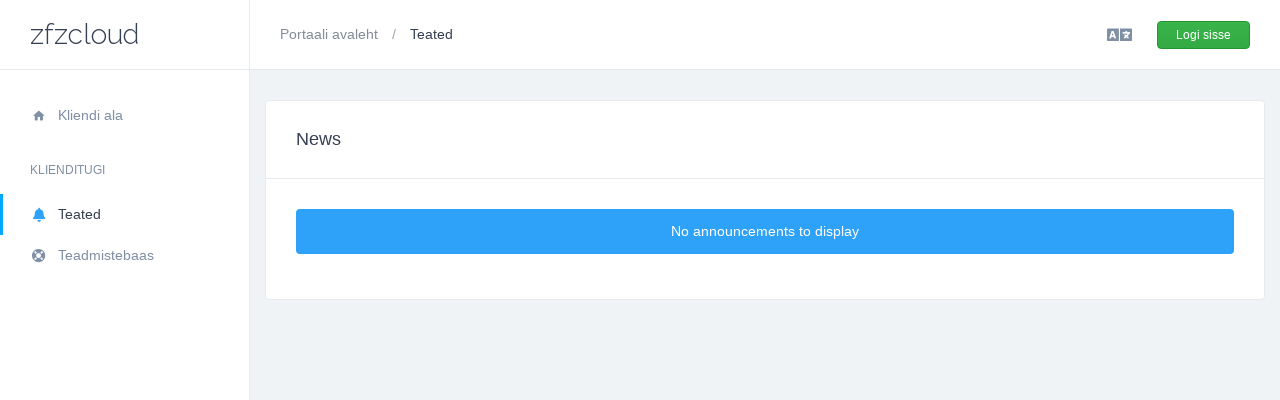

--- FILE ---
content_type: text/html; charset=utf-8
request_url: https://zfzcloud.co/announcements.php?%20language=estonian
body_size: 4660
content:
<!DOCTYPE html>
<!--                                             
  _   _    __        __         _     _                  
 | \ | | __\ \      / /__  _ __| | __| |  ___  _ __ __ _ 
 |  \| |/ _ \ \ /\ / / _ \| '__| |/ _` | / _ \| '__/ _` |
 | |\  |  __/\ V  V / (_) | |  | | (_| || (_) | | | (_| |
 |_| \_|\___| \_/\_/ \___/|_|  |_|\__,_(_)___/|_|  \__, |
                                                   |___/ 
Powered By NeWorld.org
-->

<html lang="et_EE">
<head>
<!-- Global site tag (gtag.js) - Google Ads: 815590846 -->
<script async src="https://www.googletagmanager.com/gtag/js?id=AW-815590846"></script>
<script>
  window.dataLayer = window.dataLayer || [];
  function gtag(){
      dataLayer.push(arguments);
     }
     
  gtag('js', new Date());

  gtag('config', 'AW-815590846');
</script>

    <meta charset="utf-8" />
    <meta http-equiv="X-UA-Compatible" content="IE=edge">
    <meta name="viewport" content="width=device-width, initial-scale=1">
    <title>Teated - zfzcloud 网络加速 Youtube,Netflix,AbemaTv,HBO,Disney+,Fox,Hulu
ViuTV,Amazon,动画疯,Niconico 支持</title>
     
   <!--  <script src="https://cdn.tailwindcss.com"></script>
 -->
    <link rel="stylesheet" type="text/css" href="/assets/css/tailwind.min.css">

    <style>
      .gradient {
        background: linear-gradient(90deg, #d53369 0%, #daae51 100%);
      }
    </style>



    <!-- Styling -->
<link href="https://fonts.loli.net/css?family=Open+Sans:300,400,600|Raleway:300,400,700" rel="stylesheet">
<link href="https://cdnjs.loli.net/ajax/libs/material-design-iconic-font/2.2.0/css/material-design-iconic-font.min.css?v=ae7183" rel="stylesheet">

<link href="/templates/NeWorld-New/assets/css/all.min.css?ae7183" rel="stylesheet">
<link href="/templates/NeWorld-New/assets/css/main.css?1" rel="stylesheet">
<link href="/templates/NeWorld-New/assets/css/custom.css?71" rel="stylesheet">

<!-- HTML5 Shim and Respond.js IE8 support of HTML5 elements and media queries -->
<!-- WARNING: Respond.js doesn't work if you view the page via file:// -->
<!--[if lt IE 9]>
  <script src="https://oss.maxcdn.com/libs/html5shiv/3.7.0/html5shiv.js"></script>
  <script src="https://oss.maxcdn.com/libs/respond.js/1.4.2/respond.min.js"></script>
<![endif]-->
<script type="text/javascript">
    var csrfToken = 'c66e57ca03875280cbb0ef9120851113d0c1aeb6',
        markdownGuide = 'Markdown Guide',
        locale = 'en',
        saved = 'saved',
        saving = 'autosaving';
</script>
<script src="/templates/NeWorld-New/assets/js/main.min.js?v=3"></script>
<script src="/templates/NeWorld-New/assets/js/scripts.min.js?ae7183"></script>
<script src="/templates/NeWorld-New/assets/js/clipboard.min.js?ae7183"></script>
<script src="/templates/NeWorld-New/assets/js/lightslider.js?ae7183"></script>
<script src="/templates/NeWorld-New/assets/js/select2.min.js?ae7183"></script>
<script src="/templates/NeWorld-New/assets/js/dashboard.js?ae7183"></script>


    <script type="text/javascript">

var _gaq = _gaq || [];
_gaq.push(['_setAccount', 'G-KH33F3HDP2']);
_gaq.push(['_trackPageview']);

(function() {
var ga = document.createElement('script'); ga.type = 'text/javascript'; ga.async = true;
ga.src = ('https:' == document.location.protocol ? 'https://ssl' : 'http://www') + '.google-analytics.com/ga.js';
var s = document.getElementsByTagName('script')[0]; s.parentNode.insertBefore(ga, s);
})();

</script>










<!-- Dynamic Template Compatibility -->
<!-- Please update your theme to include or have a comment on the following to negate dynamic inclusion -->
<link rel="stylesheet" type="text/css" href="/assets/css/fontawesome-all.min.css" />

</head>

<body class="c-login-wrapper announcements" data-phone-cc-input="">




		
		<div class="o-page__sidebar js-page-sidebar js-page-light">
	<div class="c-viery"></div>
    <div class="c-sidebar c-sidebar--light">

        <a class="c-sidebar__brand" href="https://zfzcloud.co/">
            zfzcloud
        </a>
        
        <h4 class="c-sidebar__title"></h4>
        <ul class="c-sidebar__list">
        
            <li class="c-sidebar__item">
	        	<a class="c-sidebar__link " href="/clientarea.php">
		        	<i class="zmdi zmdi-hc-fw zmdi-home u-mr-xsmall"></i>Kliendi ala
				</a>
	        </li>
	                </ul>
        
        <h4 class="c-sidebar__title">Klienditugi</h4>
        <ul class="c-sidebar__list">
            <li class="c-sidebar__item">
                <a class="c-sidebar__link is-active" href="/announcements.php">
                    <i class="fa fa-fw fa-bell u-mr-xsmall"></i>Teated
                </a>
            </li>
            <li class="c-sidebar__item">
            	<a class="c-sidebar__link " href="/knowledgebase.php">
	            	<i class="fa fa-fw fa-life-ring u-mr-xsmall"></i>Teadmistebaas
	            </a>
	        </li>
	        	                </ul>

    </div><!-- // .c-sidebar -->
</div><!-- // .o-page__sidebar -->
		<main class="o-page__content">
          
          <header class="c-navbar">
    <button class="c-sidebar-toggle u-mr-small">
        <span class="c-sidebar-toggle__bar"></span>
        <span class="c-sidebar-toggle__bar"></span>
        <span class="c-sidebar-toggle__bar"></span>
    </button>
    <!-- // .c-sidebar-toggle -->

    <div class="u-hidden-down@mobile u-mr-auto">
	    <ol class="c-breadcrumb">
            <li class="c-breadcrumb__item ">
            <a href="https://zfzcloud.co/index.php">            Portaali avaleht
            </a>        </li>
            <li class="c-breadcrumb__item  is-active">
                        Teated
                    </li>
    </ol>
	</div>
    
    <div class="u-ml-auto c-dropdown u-hidden-down@mobile">
        <a class="u-mr-xsmall" href="#" id="dropdownMenuLanguage" data-toggle="dropdown" aria-haspopup="true" aria-expanded="false">
            <span class="c-notification__icon">
                <i class="fa fa-language"></i>
            </span>
        </a>
        <div class="c-dropdown__menu dropdown-menu dropdown-language" aria-labelledby="dropdownMenuLanguage">
                            <a class="c-dropdown__item dropdown-item arabic" href="/announcements.php? language=arabic">العربية</a>
                            <a class="c-dropdown__item dropdown-item azerbaijani" href="/announcements.php? language=azerbaijani">Azerbaijani</a>
                            <a class="c-dropdown__item dropdown-item catalan" href="/announcements.php? language=catalan">Català</a>
                            <a class="c-dropdown__item dropdown-item chinese-as" href="/announcements.php? language=chinese-as">中文</a>
                            <a class="c-dropdown__item dropdown-item croatian" href="/announcements.php? language=croatian">Hrvatski</a>
                            <a class="c-dropdown__item dropdown-item czech" href="/announcements.php? language=czech">Čeština</a>
                            <a class="c-dropdown__item dropdown-item danish" href="/announcements.php? language=danish">Dansk</a>
                            <a class="c-dropdown__item dropdown-item dutch" href="/announcements.php? language=dutch">Nederlands</a>
                            <a class="c-dropdown__item dropdown-item english" href="/announcements.php? language=english">English</a>
                            <a class="c-dropdown__item dropdown-item estonian" href="/announcements.php? language=estonian">Estonian</a>
                            <a class="c-dropdown__item dropdown-item farsi" href="/announcements.php? language=farsi">Persian</a>
                            <a class="c-dropdown__item dropdown-item french" href="/announcements.php? language=french">Français</a>
                            <a class="c-dropdown__item dropdown-item german" href="/announcements.php? language=german">Deutsch</a>
                            <a class="c-dropdown__item dropdown-item hebrew" href="/announcements.php? language=hebrew">עברית</a>
                            <a class="c-dropdown__item dropdown-item hungarian" href="/announcements.php? language=hungarian">Magyar</a>
                            <a class="c-dropdown__item dropdown-item italian" href="/announcements.php? language=italian">Italiano</a>
                            <a class="c-dropdown__item dropdown-item macedonian" href="/announcements.php? language=macedonian">Macedonian</a>
                            <a class="c-dropdown__item dropdown-item norwegian" href="/announcements.php? language=norwegian">Norwegian</a>
                            <a class="c-dropdown__item dropdown-item portuguese-br" href="/announcements.php? language=portuguese-br">Português</a>
                            <a class="c-dropdown__item dropdown-item portuguese-pt" href="/announcements.php? language=portuguese-pt">Português</a>
                            <a class="c-dropdown__item dropdown-item romanian" href="/announcements.php? language=romanian">Română</a>
                            <a class="c-dropdown__item dropdown-item russian" href="/announcements.php? language=russian">Русский</a>
                            <a class="c-dropdown__item dropdown-item spanish" href="/announcements.php? language=spanish">Español</a>
                            <a class="c-dropdown__item dropdown-item swedish" href="/announcements.php? language=swedish">Svenska</a>
                            <a class="c-dropdown__item dropdown-item turkish" href="/announcements.php? language=turkish">Türkçe</a>
                            <a class="c-dropdown__item dropdown-item ukranian" href="/announcements.php? language=ukranian">Українська</a>
                    </div>
    </div>
	
    
    		<a class="u-ml-small c-btn c-btn--small c-btn--success" href="/clientarea.php">Logi sisse</a>    
    </header>
	
		
	          
	    <div class="container-fluid u-pt-medium">
    
    
            <div class="row">
            <!-- Container for main page display content -->
            <div class="page-content col-12">
                <div class="c-card u-mb-medium">
                                        <div class="c-card__head">
                        <h5 class="c-card__title">News</h5>
                    </div>
                        	


<div class="u-p-medium">

			
	    <div class="alert alert-info text-center">
        No announcements to display
</div>
	
		
	</div>


					</div>
			</div><!-- /.main-content -->
			            <div class="col-3 sidebar" style="display: none">
                    <div menuItemName="Announcements Months" class="panel panel-sidebar panel-sidebar hidden-sm hidden-xs">
        <div class="panel-heading">
            <h3 class="panel-title">
                <i class="fas fa-calendar-alt"></i>&nbsp;                By Month
                                <i class="fa fa-chevron-up panel-minimise pull-right"></i>
            </h3>
        </div>
                            <div class="list-group">
                                                            <a menuItemName="Older" href="/index.php?rp=/announcements/view/older" class="list-group-item" id="Primary_Sidebar-Announcements_Months-Older">
                                                                                    Older Announcements...
                        </a>
                                                                                <a menuItemName="RSS Feed" href="/index.php?rp=/announcements/rss" class="list-group-item" id="Primary_Sidebar-Announcements_Months-RSS_Feed">
                                                        <i class="fas fa-rss icon-rss"></i>&nbsp;                            Loe RSS uudiseid
                        </a>
                                                </div>
                    </div>
                    <div class="panel hidden-lg hidden-md panel-default">
            <div class="panel-heading">
                <h3 class="panel-title">
                    <i class="fas fa-calendar-alt"></i>&nbsp;                    By Month
                                    </h3>
            </div>
            <div class="panel-body">
                <form role="form">
                    <select class="form-control" onchange="selectChangeNavigate(this)">
                                                    <option menuItemName="Older" value="/index.php?rp=/announcements/view/older" class="list-group-item" >
                                Older Announcements...
                                                            </option>
                                                    <option menuItemName="RSS Feed" value="/index.php?rp=/announcements/rss" class="list-group-item" >
                                Loe RSS uudiseid
                                                            </option>
                                            </select>
                </form>
            </div>
                    </div>
                        <div menuItemName="Support" class="panel panel-sidebar panel-sidebar">
        <div class="panel-heading">
            <h3 class="panel-title">
                <i class="far fa-life-ring"></i>&nbsp;                Klienditugi
                                <i class="fa fa-chevron-up panel-minimise pull-right"></i>
            </h3>
        </div>
                            <div class="list-group">
                                                            <a menuItemName="Support Tickets" href="/supporttickets.php" class="list-group-item" id="Secondary_Sidebar-Support-Support_Tickets">
                                                        <i class="fas fa-ticket-alt fa-fw"></i>&nbsp;                            Minu klienditoe päringud
                        </a>
                                                                                <a menuItemName="Announcements" href="/index.php?rp=/announcements" class="list-group-item" id="Secondary_Sidebar-Support-Announcements">
                                                        <i class="fas fa-list fa-fw"></i>&nbsp;                            Teated
                        </a>
                                                                                <a menuItemName="Knowledgebase" href="/index.php?rp=/knowledgebase" class="list-group-item" id="Secondary_Sidebar-Support-Knowledgebase">
                                                        <i class="fas fa-info-circle fa-fw"></i>&nbsp;                            Teadmistebaas
                        </a>
                                                                                <a menuItemName="Downloads" href="/index.php?rp=/download" class="list-group-item" id="Secondary_Sidebar-Support-Downloads">
                                                        <i class="fas fa-download fa-fw"></i>&nbsp;                            Allalaetav
                        </a>
                                                                                <a menuItemName="Network Status" href="/serverstatus.php" class="list-group-item" id="Secondary_Sidebar-Support-Network_Status">
                                                        <i class="fas fa-rocket fa-fw"></i>&nbsp;                            Võrgu staatus
                        </a>
                                                                                <a menuItemName="Open Ticket" href="/submitticket.php" class="list-group-item" id="Secondary_Sidebar-Support-Open_Ticket">
                                                        <i class="fas fa-comments fa-fw"></i>&nbsp;                            Ava päring
                        </a>
                                                </div>
                    </div>
                </div>
	                </div>
			</div>
	</main>


<div class="modal system-modal fade" id="modalAjax" tabindex="-1" role="dialog" aria-hidden="true">
    <div class="modal-dialog">
        <div class="modal-content panel panel-primary">
            <div class="modal-header panel-heading">
                <button type="button" class="close" data-dismiss="modal">
                    <span aria-hidden="true">&times;</span>
                    <span class="sr-only">Close</span>
                </button>
                <h4 class="modal-title">Title</h4>
            </div>
            <div class="modal-body panel-body">
                Loading...
            </div>
            <div class="modal-footer panel-footer">
                <div class="pull-left loader">
                    <i class="fa fa-circle-o-notch fa-spin"></i> Loading...
                </div>
                <button type="button" class="btn btn-default" data-dismiss="modal">
                    Close
                </button>
                <button type="button" class="btn btn-primary modal-submit">
                    Submit
                </button>
            </div>
        </div>
    </div>
</div>


<div class="hide">
	纸飞机网络加速,4K速度,奈飞原生节点,ChatGPT,Netfilx,多国节点,zfzcloud, Disney+, YouTube Premium, Amazon Prime, Video,Abema.TV, DMM,Tiktok直播
</div>


</body>
</html>


--- FILE ---
content_type: text/css
request_url: https://zfzcloud.co/templates/NeWorld-New/assets/css/main.css?1
body_size: 63904
content:
@charset "UTF-8";
/*!
 * Dashboard UI Kit - v1.3
 * Copyright 2017 ZawiaStudio
 * @zawiastudio | zawiastudio.com 
 */
/**
 * Table of content: 
 *
 * Base/
 * Base Global
 * Base Typography
 *
 * Vendors/
 * Bootstrap Grid
 * Font Awesome
 * Fullcalendar
 * Fullcalendar Custom
 * Dragula
 *
 * Components/
 * Buttons
 * Button Groups
 * Navbar
 * Nav
 * Tables
 * Pagination
 * Switches
 * Badges
 * Select
 * Tooltips
 * Alerts
 * Avatars
 * Progress
 * Tabs
 * Calendar
 * Dropdown
 * Breadcrumb
 * Notifications
 * Toolbar
 * Toggle
 * Choice
 * Field
 * Switch
 * Inputs
 * Ranges
 * Close
 * Modal
 * Profile-card
 * Event
 * Sidebar
 * Projects
 * Post
 * Stream
 * Gallery-card
 * State
 * Landing-card
 * Todo
 * Messanger
 * Credit-card
 * Search-result
 * Search-form
 * Card
 * Graph-card
 * Divider
 * Progress-card
 * Panel
 * Progress-circle
 * State-card
 * Summary
 * Chart
 * Login
 * Project-card
 * Menu
 * Boards
 * Onboard
 * Plans
 * Fileitem
 * Overview-card
 * invoice
 * error
 * feed
 * rating
 * map
 * candidate
 * stage
 * counter-nav
 * chat-dialogue
 *
 * Utilities/
 * Typography
 * Floats
 * Clearfix
 * Spacing
 * Colors
 * Display
 * Borders
 * Flex
 * Responsive
 * Opacity
 * Sizes
 */
/* ==========================================================================
   #BASE GLOBAL
   ========================================================================== */
/**
 * Resets, unclassed (bare) elements.
 *
 * 1. Ensure the page always fills at least the entire height of the viewport.
 *
 * 2. Set the default `font-size` and `line-height` for the entire project,
 *    sourced from our default variables. The `font-size` is calculated to exist
 *    in ems, the `line-height` is calculated to exist unitlessly.
 *
 * 3. Force scrollbars to always be visible to prevent awkward ‘jumps’ when
 *    navigating between pages that do/do not have enough content to produce
 *    scrollbars naturally.
 *
 * 4. Prevent adjustments of font size after orientation changes in
 *    IE on Windows Phone and in iOS.
 */
html {
  height: 100%;
  /* [1] */
  min-height: 100%;
  /* [1] */
  font-family: "Source Sans Pro", sans-serif;
  font-size: 16px;
  /* [2] */
  line-height: 1.5;
  /* [2] */
  overflow-y: scroll;
  /* [3] */
  -webkit-text-size-adjust: 100%;
     -moz-text-size-adjust: 100%;
      -ms-text-size-adjust: 100%;
          text-size-adjust: 100%;
  /* [4] */ }

body {
  height: 100%;
  /* [1] */
  min-height: 100%;
  /* [1] */
  margin: 0;
  background-color: #EFF3F6; }

button,
input,
optgroup,
select,
textarea {
  font-family: "Source Sans Pro", sans-serif; }

/**
 * Simple reset
 */
body,
h1, h2, h3, h4, h5, h6,
blockquote, p, pre,
dl, dd, ol, ul,
figure,
hr,
fieldset, legend {
  margin: 0;
  padding: 0; }

article,
aside,
footer,
header,
nav,
section,
figcaption,
figure,
main {
  display: block; }

button {
  cursor: pointer; }

ul,
ol {
  margin: 0;
  padding: 0;
  list-style-type: none; }

/**
 * Remove trailing margins from nested lists.
 */
li > ol,
li > ul {
  margin-bottom: 0; }

img {
  display: inline-block;
  max-width: 100%;
  height: auto;
  border-style: none; }

textarea {
  display: block;
  margin: 0;
  outline: 0;
  font-family: inherit;
  font-size: inherit;
  line-height: inherit;
  -webkit-appearance: none;
     -moz-appearance: none;
          appearance: none; }

/* ==========================================================================
   #BASE TYPOGRAPHY
   ========================================================================== */
/**
 * Headings, paragraphs, links.
 */
h1,
h2,
h3,
h4,
h5,
h6 {
  margin: 0 0 0.5rem;
  color: #354052;
  font-weight: 500; }

h1 {
  font-size: 2.25rem; }

h2 {
  font-size: 1.75rem; }

h3 {
  font-size: 1.5rem; }

h4 {
  font-size: 1.25rem; }

h5 {
  font-size: 1.125rem; }

h6 {
  font-size: 1rem; }

p {
  color: #354052;
  font-size: 0.875rem; }

strong {
  color: #354052; }

/**
 * 1. Remove the gray background on active links in IE 10.
 * 2. Remove gaps in links underline in iOS 8+ and Safari 8+.
 */
a {
  -webkit-transition: color 0.15s ease-in-out;
  transition: color 0.15s ease-in-out;
  background-color: transparent;
  /* [1] */
  color: #2ea1f8;
  text-decoration: none;
  cursor: pointer;
  -webkit-text-decoration-skip: objects;
          text-decoration-skip: objects;
  /* [2] */ }
  a:hover {
    color: #2ea1f8;
    text-decoration: underline; }

/**
 * 1. Correct the inheritance and scaling of font size in all browsers.
 * 2. Correct the odd `em` font sizing in all browsers.
 */
pre,
code,
kbd,
samp {
  font-family: monospace, monospace;
  /* [1] */
  font-size: 1em;
  /* [2] */ }

mark {
  background-color: #ff0;
  color: #fff; }

small {
  font-size: 85%; }

blockquote {
  padding-left: 15px;
  border-left: 3px solid #e6eaee; }

/*!
 * Bootstrap Grid v4.0.0-beta.2 (https://getbootstrap.com)
 * Copyright 2011-2017 The Bootstrap Authors
 * Copyright 2011-2017 Twitter, Inc.
 * Licensed under MIT (https://github.com/twbs/bootstrap/blob/master/LICENSE)
 */
@-ms-viewport {
  width: device-width; }

html {
  -webkit-box-sizing: border-box;
          box-sizing: border-box;
  -ms-overflow-style: scrollbar; }

*,
*::before,
*::after {
  -webkit-box-sizing: inherit;
          box-sizing: inherit; }

.container {
  width: 100%;
  padding-right: 15px;
  padding-left: 15px;
  margin-right: auto;
  margin-left: auto; }

@media (min-width: 576px) {
  .container {
    max-width: 540px; } }

@media (min-width: 768px) {
  .container {
    max-width: 720px; } }

@media (min-width: 992px) {
  .container {
    max-width: 960px; } }

@media (min-width: 1200px) {
  .container {
    max-width: 1140px; } }

.container-fluid {
  width: 100%;
  padding-right: 15px;
  padding-left: 15px;
  margin-right: auto;
  margin-left: auto; }

.row {
  display: -ms-flexbox;
  display: -webkit-box;
  display: flex;
  -ms-flex-wrap: wrap;
  flex-wrap: wrap;
  margin-right: -15px;
  margin-left: -15px; }

.no-gutters {
  margin-right: 0;
  margin-left: 0; }

.no-gutters > .col,
.no-gutters > [class*="col-"] {
  padding-right: 0;
  padding-left: 0; }

.col-1, .col-2, .col-3, .col-4, .col-5, .col-6, .col-7, .col-8, .col-9, .col-10, .col-11, .col-12, .col,
.col-auto, .col-sm-1, .col-sm-2, .col-sm-3, .col-sm-4, .col-sm-5, .col-sm-6, .col-sm-7, .col-sm-8, .col-sm-9, .col-sm-10, .col-sm-11, .col-sm-12, .col-sm,
.col-sm-auto, .col-md-1, .col-md-2, .col-md-3, .col-md-4, .col-md-5, .col-md-6, .col-md-7, .col-md-8, .col-md-9, .col-md-10, .col-md-11, .col-md-12, .col-md,
.col-md-auto, .col-lg-1, .col-lg-2, .col-lg-3, .col-lg-4, .col-lg-5, .col-lg-6, .col-lg-7, .col-lg-8, .col-lg-9, .col-lg-10, .col-lg-11, .col-lg-12, .col-lg,
.col-lg-auto, .col-xl-1, .col-xl-2, .col-xl-3, .col-xl-4, .col-xl-5, .col-xl-6, .col-xl-7, .col-xl-8, .col-xl-9, .col-xl-10, .col-xl-11, .col-xl-12, .col-xl,
.col-xl-auto {
  position: relative;
  width: 100%;
  min-height: 1px;
  padding-right: 15px;
  padding-left: 15px; }

.col {
  -ms-flex-preferred-size: 0;
  flex-basis: 0;
  -ms-flex-positive: 1;
  -webkit-box-flex: 1;
          flex-grow: 1;
  max-width: 100%; }

.col-auto {
  -ms-flex: 0 0 auto;
  -webkit-box-flex: 0;
          flex: 0 0 auto;
  width: auto;
  max-width: none; }

.col-1 {
  -ms-flex: 0 0 8.333333%;
  -webkit-box-flex: 0;
          flex: 0 0 8.333333%;
  max-width: 8.333333%; }

.col-2 {
  -ms-flex: 0 0 16.666667%;
  -webkit-box-flex: 0;
          flex: 0 0 16.666667%;
  max-width: 16.666667%; }

.col-3 {
  -ms-flex: 0 0 25%;
  -webkit-box-flex: 0;
          flex: 0 0 25%;
  max-width: 25%; }

.col-4 {
  -ms-flex: 0 0 33.333333%;
  -webkit-box-flex: 0;
          flex: 0 0 33.333333%;
  max-width: 33.333333%; }

.col-5 {
  -ms-flex: 0 0 41.666667%;
  -webkit-box-flex: 0;
          flex: 0 0 41.666667%;
  max-width: 41.666667%; }

.col-6 {
  -ms-flex: 0 0 50%;
  -webkit-box-flex: 0;
          flex: 0 0 50%;
  max-width: 50%; }

.col-7 {
  -ms-flex: 0 0 58.333333%;
  -webkit-box-flex: 0;
          flex: 0 0 58.333333%;
  max-width: 58.333333%; }

.col-8 {
  -ms-flex: 0 0 66.666667%;
  -webkit-box-flex: 0;
          flex: 0 0 66.666667%;
  max-width: 66.666667%; }

.col-9 {
  -ms-flex: 0 0 75%;
  -webkit-box-flex: 0;
          flex: 0 0 75%;
  max-width: 75%; }

.col-10 {
  -ms-flex: 0 0 83.333333%;
  -webkit-box-flex: 0;
          flex: 0 0 83.333333%;
  max-width: 83.333333%; }

.col-11 {
  -ms-flex: 0 0 91.666667%;
  -webkit-box-flex: 0;
          flex: 0 0 91.666667%;
  max-width: 91.666667%; }

.col-12 {
  -ms-flex: 0 0 100%;
  -webkit-box-flex: 0;
          flex: 0 0 100%;
  max-width: 100%; }

.order-first {
  -ms-flex-order: -1;
  -webkit-box-ordinal-group: 0;
          order: -1; }

.order-1 {
  -ms-flex-order: 1;
  -webkit-box-ordinal-group: 2;
          order: 1; }

.order-2 {
  -ms-flex-order: 2;
  -webkit-box-ordinal-group: 3;
          order: 2; }

.order-3 {
  -ms-flex-order: 3;
  -webkit-box-ordinal-group: 4;
          order: 3; }

.order-4 {
  -ms-flex-order: 4;
  -webkit-box-ordinal-group: 5;
          order: 4; }

.order-5 {
  -ms-flex-order: 5;
  -webkit-box-ordinal-group: 6;
          order: 5; }

.order-6 {
  -ms-flex-order: 6;
  -webkit-box-ordinal-group: 7;
          order: 6; }

.order-7 {
  -ms-flex-order: 7;
  -webkit-box-ordinal-group: 8;
          order: 7; }

.order-8 {
  -ms-flex-order: 8;
  -webkit-box-ordinal-group: 9;
          order: 8; }

.order-9 {
  -ms-flex-order: 9;
  -webkit-box-ordinal-group: 10;
          order: 9; }

.order-10 {
  -ms-flex-order: 10;
  -webkit-box-ordinal-group: 11;
          order: 10; }

.order-11 {
  -ms-flex-order: 11;
  -webkit-box-ordinal-group: 12;
          order: 11; }

.order-12 {
  -ms-flex-order: 12;
  -webkit-box-ordinal-group: 13;
          order: 12; }

.offset-1 {
  margin-left: 8.333333%; }

.offset-2 {
  margin-left: 16.666667%; }

.offset-3 {
  margin-left: 25%; }

.offset-4 {
  margin-left: 33.333333%; }

.offset-5 {
  margin-left: 41.666667%; }

.offset-6 {
  margin-left: 50%; }

.offset-7 {
  margin-left: 58.333333%; }

.offset-8 {
  margin-left: 66.666667%; }

.offset-9 {
  margin-left: 75%; }

.offset-10 {
  margin-left: 83.333333%; }

.offset-11 {
  margin-left: 91.666667%; }

@media (min-width: 576px) {
  .col-sm {
    -ms-flex-preferred-size: 0;
    flex-basis: 0;
    -ms-flex-positive: 1;
    -webkit-box-flex: 1;
            flex-grow: 1;
    max-width: 100%; }
  .col-sm-auto {
    -ms-flex: 0 0 auto;
    -webkit-box-flex: 0;
            flex: 0 0 auto;
    width: auto;
    max-width: none; }
  .col-sm-1 {
    -ms-flex: 0 0 8.333333%;
    -webkit-box-flex: 0;
            flex: 0 0 8.333333%;
    max-width: 8.333333%; }
  .col-sm-2 {
    -ms-flex: 0 0 16.666667%;
    -webkit-box-flex: 0;
            flex: 0 0 16.666667%;
    max-width: 16.666667%; }
  .col-sm-3 {
    -ms-flex: 0 0 25%;
    -webkit-box-flex: 0;
            flex: 0 0 25%;
    max-width: 25%; }
  .col-sm-4 {
    -ms-flex: 0 0 33.333333%;
    -webkit-box-flex: 0;
            flex: 0 0 33.333333%;
    max-width: 33.333333%; }
  .col-sm-5 {
    -ms-flex: 0 0 41.666667%;
    -webkit-box-flex: 0;
            flex: 0 0 41.666667%;
    max-width: 41.666667%; }
  .col-sm-6 {
    -ms-flex: 0 0 50%;
    -webkit-box-flex: 0;
            flex: 0 0 50%;
    max-width: 50%; }
  .col-sm-7 {
    -ms-flex: 0 0 58.333333%;
    -webkit-box-flex: 0;
            flex: 0 0 58.333333%;
    max-width: 58.333333%; }
  .col-sm-8 {
    -ms-flex: 0 0 66.666667%;
    -webkit-box-flex: 0;
            flex: 0 0 66.666667%;
    max-width: 66.666667%; }
  .col-sm-9 {
    -ms-flex: 0 0 75%;
    -webkit-box-flex: 0;
            flex: 0 0 75%;
    max-width: 75%; }
  .col-sm-10 {
    -ms-flex: 0 0 83.333333%;
    -webkit-box-flex: 0;
            flex: 0 0 83.333333%;
    max-width: 83.333333%; }
  .col-sm-11 {
    -ms-flex: 0 0 91.666667%;
    -webkit-box-flex: 0;
            flex: 0 0 91.666667%;
    max-width: 91.666667%; }
  .col-sm-12 {
    -ms-flex: 0 0 100%;
    -webkit-box-flex: 0;
            flex: 0 0 100%;
    max-width: 100%; }
  .order-sm-first {
    -ms-flex-order: -1;
    -webkit-box-ordinal-group: 0;
            order: -1; }
  .order-sm-1 {
    -ms-flex-order: 1;
    -webkit-box-ordinal-group: 2;
            order: 1; }
  .order-sm-2 {
    -ms-flex-order: 2;
    -webkit-box-ordinal-group: 3;
            order: 2; }
  .order-sm-3 {
    -ms-flex-order: 3;
    -webkit-box-ordinal-group: 4;
            order: 3; }
  .order-sm-4 {
    -ms-flex-order: 4;
    -webkit-box-ordinal-group: 5;
            order: 4; }
  .order-sm-5 {
    -ms-flex-order: 5;
    -webkit-box-ordinal-group: 6;
            order: 5; }
  .order-sm-6 {
    -ms-flex-order: 6;
    -webkit-box-ordinal-group: 7;
            order: 6; }
  .order-sm-7 {
    -ms-flex-order: 7;
    -webkit-box-ordinal-group: 8;
            order: 7; }
  .order-sm-8 {
    -ms-flex-order: 8;
    -webkit-box-ordinal-group: 9;
            order: 8; }
  .order-sm-9 {
    -ms-flex-order: 9;
    -webkit-box-ordinal-group: 10;
            order: 9; }
  .order-sm-10 {
    -ms-flex-order: 10;
    -webkit-box-ordinal-group: 11;
            order: 10; }
  .order-sm-11 {
    -ms-flex-order: 11;
    -webkit-box-ordinal-group: 12;
            order: 11; }
  .order-sm-12 {
    -ms-flex-order: 12;
    -webkit-box-ordinal-group: 13;
            order: 12; }
  .offset-sm-0 {
    margin-left: 0; }
  .offset-sm-1 {
    margin-left: 8.333333%; }
  .offset-sm-2 {
    margin-left: 16.666667%; }
  .offset-sm-3 {
    margin-left: 25%; }
  .offset-sm-4 {
    margin-left: 33.333333%; }
  .offset-sm-5 {
    margin-left: 41.666667%; }
  .offset-sm-6 {
    margin-left: 50%; }
  .offset-sm-7 {
    margin-left: 58.333333%; }
  .offset-sm-8 {
    margin-left: 66.666667%; }
  .offset-sm-9 {
    margin-left: 75%; }
  .offset-sm-10 {
    margin-left: 83.333333%; }
  .offset-sm-11 {
    margin-left: 91.666667%; } }

@media (min-width: 768px) {
  .col-md {
    -ms-flex-preferred-size: 0;
    flex-basis: 0;
    -ms-flex-positive: 1;
    -webkit-box-flex: 1;
            flex-grow: 1;
    max-width: 100%; }
  .col-md-auto {
    -ms-flex: 0 0 auto;
    -webkit-box-flex: 0;
            flex: 0 0 auto;
    width: auto;
    max-width: none; }
  .col-md-1 {
    -ms-flex: 0 0 8.333333%;
    -webkit-box-flex: 0;
            flex: 0 0 8.333333%;
    max-width: 8.333333%; }
  .col-md-2 {
    -ms-flex: 0 0 16.666667%;
    -webkit-box-flex: 0;
            flex: 0 0 16.666667%;
    max-width: 16.666667%; }
  .col-md-3 {
    -ms-flex: 0 0 25%;
    -webkit-box-flex: 0;
            flex: 0 0 25%;
    max-width: 25%; }
  .col-md-4 {
    -ms-flex: 0 0 33.333333%;
    -webkit-box-flex: 0;
            flex: 0 0 33.333333%;
    max-width: 33.333333%; }
  .col-md-5 {
    -ms-flex: 0 0 41.666667%;
    -webkit-box-flex: 0;
            flex: 0 0 41.666667%;
    max-width: 41.666667%; }
  .col-md-6 {
    -ms-flex: 0 0 50%;
    -webkit-box-flex: 0;
            flex: 0 0 50%;
    max-width: 50%; }
  .col-md-7 {
    -ms-flex: 0 0 58.333333%;
    -webkit-box-flex: 0;
            flex: 0 0 58.333333%;
    max-width: 58.333333%; }
  .col-md-8 {
    -ms-flex: 0 0 66.666667%;
    -webkit-box-flex: 0;
            flex: 0 0 66.666667%;
    max-width: 66.666667%; }
  .col-md-9 {
    -ms-flex: 0 0 75%;
    -webkit-box-flex: 0;
            flex: 0 0 75%;
    max-width: 75%; }
  .col-md-10 {
    -ms-flex: 0 0 83.333333%;
    -webkit-box-flex: 0;
            flex: 0 0 83.333333%;
    max-width: 83.333333%; }
  .col-md-11 {
    -ms-flex: 0 0 91.666667%;
    -webkit-box-flex: 0;
            flex: 0 0 91.666667%;
    max-width: 91.666667%; }
  .col-md-12 {
    -ms-flex: 0 0 100%;
    -webkit-box-flex: 0;
            flex: 0 0 100%;
    max-width: 100%; }
  .order-md-first {
    -ms-flex-order: -1;
    -webkit-box-ordinal-group: 0;
            order: -1; }
  .order-md-1 {
    -ms-flex-order: 1;
    -webkit-box-ordinal-group: 2;
            order: 1; }
  .order-md-2 {
    -ms-flex-order: 2;
    -webkit-box-ordinal-group: 3;
            order: 2; }
  .order-md-3 {
    -ms-flex-order: 3;
    -webkit-box-ordinal-group: 4;
            order: 3; }
  .order-md-4 {
    -ms-flex-order: 4;
    -webkit-box-ordinal-group: 5;
            order: 4; }
  .order-md-5 {
    -ms-flex-order: 5;
    -webkit-box-ordinal-group: 6;
            order: 5; }
  .order-md-6 {
    -ms-flex-order: 6;
    -webkit-box-ordinal-group: 7;
            order: 6; }
  .order-md-7 {
    -ms-flex-order: 7;
    -webkit-box-ordinal-group: 8;
            order: 7; }
  .order-md-8 {
    -ms-flex-order: 8;
    -webkit-box-ordinal-group: 9;
            order: 8; }
  .order-md-9 {
    -ms-flex-order: 9;
    -webkit-box-ordinal-group: 10;
            order: 9; }
  .order-md-10 {
    -ms-flex-order: 10;
    -webkit-box-ordinal-group: 11;
            order: 10; }
  .order-md-11 {
    -ms-flex-order: 11;
    -webkit-box-ordinal-group: 12;
            order: 11; }
  .order-md-12 {
    -ms-flex-order: 12;
    -webkit-box-ordinal-group: 13;
            order: 12; }
  .offset-md-0 {
    margin-left: 0; }
  .offset-md-1 {
    margin-left: 8.333333%; }
  .offset-md-2 {
    margin-left: 16.666667%; }
  .offset-md-3 {
    margin-left: 25%; }
  .offset-md-4 {
    margin-left: 33.333333%; }
  .offset-md-5 {
    margin-left: 41.666667%; }
  .offset-md-6 {
    margin-left: 50%; }
  .offset-md-7 {
    margin-left: 58.333333%; }
  .offset-md-8 {
    margin-left: 66.666667%; }
  .offset-md-9 {
    margin-left: 75%; }
  .offset-md-10 {
    margin-left: 83.333333%; }
  .offset-md-11 {
    margin-left: 91.666667%; } }

@media (min-width: 992px) {
  .col-lg {
    -ms-flex-preferred-size: 0;
    flex-basis: 0;
    -ms-flex-positive: 1;
    -webkit-box-flex: 1;
            flex-grow: 1;
    max-width: 100%; }
  .col-lg-auto {
    -ms-flex: 0 0 auto;
    -webkit-box-flex: 0;
            flex: 0 0 auto;
    width: auto;
    max-width: none; }
  .col-lg-1 {
    -ms-flex: 0 0 8.333333%;
    -webkit-box-flex: 0;
            flex: 0 0 8.333333%;
    max-width: 8.333333%; }
  .col-lg-2 {
    -ms-flex: 0 0 16.666667%;
    -webkit-box-flex: 0;
            flex: 0 0 16.666667%;
    max-width: 16.666667%; }
  .col-lg-3 {
    -ms-flex: 0 0 25%;
    -webkit-box-flex: 0;
            flex: 0 0 25%;
    max-width: 25%; }
  .col-lg-4 {
    -ms-flex: 0 0 33.333333%;
    -webkit-box-flex: 0;
            flex: 0 0 33.333333%;
    max-width: 33.333333%; }
  .col-lg-5 {
    -ms-flex: 0 0 41.666667%;
    -webkit-box-flex: 0;
            flex: 0 0 41.666667%;
    max-width: 41.666667%; }
  .col-lg-6 {
    -ms-flex: 0 0 50%;
    -webkit-box-flex: 0;
            flex: 0 0 50%;
    max-width: 50%; }
  .col-lg-7 {
    -ms-flex: 0 0 58.333333%;
    -webkit-box-flex: 0;
            flex: 0 0 58.333333%;
    max-width: 58.333333%; }
  .col-lg-8 {
    -ms-flex: 0 0 66.666667%;
    -webkit-box-flex: 0;
            flex: 0 0 66.666667%;
    max-width: 66.666667%; }
  .col-lg-9 {
    -ms-flex: 0 0 75%;
    -webkit-box-flex: 0;
            flex: 0 0 75%;
    max-width: 75%; }
  .col-lg-10 {
    -ms-flex: 0 0 83.333333%;
    -webkit-box-flex: 0;
            flex: 0 0 83.333333%;
    max-width: 83.333333%; }
  .col-lg-11 {
    -ms-flex: 0 0 91.666667%;
    -webkit-box-flex: 0;
            flex: 0 0 91.666667%;
    max-width: 91.666667%; }
  .col-lg-12 {
    -ms-flex: 0 0 100%;
    -webkit-box-flex: 0;
            flex: 0 0 100%;
    max-width: 100%; }
  .order-lg-first {
    -ms-flex-order: -1;
    -webkit-box-ordinal-group: 0;
            order: -1; }
  .order-lg-1 {
    -ms-flex-order: 1;
    -webkit-box-ordinal-group: 2;
            order: 1; }
  .order-lg-2 {
    -ms-flex-order: 2;
    -webkit-box-ordinal-group: 3;
            order: 2; }
  .order-lg-3 {
    -ms-flex-order: 3;
    -webkit-box-ordinal-group: 4;
            order: 3; }
  .order-lg-4 {
    -ms-flex-order: 4;
    -webkit-box-ordinal-group: 5;
            order: 4; }
  .order-lg-5 {
    -ms-flex-order: 5;
    -webkit-box-ordinal-group: 6;
            order: 5; }
  .order-lg-6 {
    -ms-flex-order: 6;
    -webkit-box-ordinal-group: 7;
            order: 6; }
  .order-lg-7 {
    -ms-flex-order: 7;
    -webkit-box-ordinal-group: 8;
            order: 7; }
  .order-lg-8 {
    -ms-flex-order: 8;
    -webkit-box-ordinal-group: 9;
            order: 8; }
  .order-lg-9 {
    -ms-flex-order: 9;
    -webkit-box-ordinal-group: 10;
            order: 9; }
  .order-lg-10 {
    -ms-flex-order: 10;
    -webkit-box-ordinal-group: 11;
            order: 10; }
  .order-lg-11 {
    -ms-flex-order: 11;
    -webkit-box-ordinal-group: 12;
            order: 11; }
  .order-lg-12 {
    -ms-flex-order: 12;
    -webkit-box-ordinal-group: 13;
            order: 12; }
  .offset-lg-0 {
    margin-left: 0; }
  .offset-lg-1 {
    margin-left: 8.333333%; }
  .offset-lg-2 {
    margin-left: 16.666667%; }
  .offset-lg-3 {
    margin-left: 25%; }
  .offset-lg-4 {
    margin-left: 33.333333%; }
  .offset-lg-5 {
    margin-left: 41.666667%; }
  .offset-lg-6 {
    margin-left: 50%; }
  .offset-lg-7 {
    margin-left: 58.333333%; }
  .offset-lg-8 {
    margin-left: 66.666667%; }
  .offset-lg-9 {
    margin-left: 75%; }
  .offset-lg-10 {
    margin-left: 83.333333%; }
  .offset-lg-11 {
    margin-left: 91.666667%; } }

@media (min-width: 1200px) {
  .col-xl {
    -ms-flex-preferred-size: 0;
    flex-basis: 0;
    -ms-flex-positive: 1;
    -webkit-box-flex: 1;
            flex-grow: 1;
    max-width: 100%; }
  .col-xl-auto {
    -ms-flex: 0 0 auto;
    -webkit-box-flex: 0;
            flex: 0 0 auto;
    width: auto;
    max-width: none; }
  .col-xl-1 {
    -ms-flex: 0 0 8.333333%;
    -webkit-box-flex: 0;
            flex: 0 0 8.333333%;
    max-width: 8.333333%; }
  .col-xl-2 {
    -ms-flex: 0 0 16.666667%;
    -webkit-box-flex: 0;
            flex: 0 0 16.666667%;
    max-width: 16.666667%; }
  .col-xl-3 {
    -ms-flex: 0 0 25%;
    -webkit-box-flex: 0;
            flex: 0 0 25%;
    max-width: 25%; }
  .col-xl-4 {
    -ms-flex: 0 0 33.333333%;
    -webkit-box-flex: 0;
            flex: 0 0 33.333333%;
    max-width: 33.333333%; }
  .col-xl-5 {
    -ms-flex: 0 0 41.666667%;
    -webkit-box-flex: 0;
            flex: 0 0 41.666667%;
    max-width: 41.666667%; }
  .col-xl-6 {
    -ms-flex: 0 0 50%;
    -webkit-box-flex: 0;
            flex: 0 0 50%;
    max-width: 50%; }
  .col-xl-7 {
    -ms-flex: 0 0 58.333333%;
    -webkit-box-flex: 0;
            flex: 0 0 58.333333%;
    max-width: 58.333333%; }
  .col-xl-8 {
    -ms-flex: 0 0 66.666667%;
    -webkit-box-flex: 0;
            flex: 0 0 66.666667%;
    max-width: 66.666667%; }
  .col-xl-9 {
    -ms-flex: 0 0 75%;
    -webkit-box-flex: 0;
            flex: 0 0 75%;
    max-width: 75%; }
  .col-xl-10 {
    -ms-flex: 0 0 83.333333%;
    -webkit-box-flex: 0;
            flex: 0 0 83.333333%;
    max-width: 83.333333%; }
  .col-xl-11 {
    -ms-flex: 0 0 91.666667%;
    -webkit-box-flex: 0;
            flex: 0 0 91.666667%;
    max-width: 91.666667%; }
  .col-xl-12 {
    -ms-flex: 0 0 100%;
    -webkit-box-flex: 0;
            flex: 0 0 100%;
    max-width: 100%; }
  .order-xl-first {
    -ms-flex-order: -1;
    -webkit-box-ordinal-group: 0;
            order: -1; }
  .order-xl-1 {
    -ms-flex-order: 1;
    -webkit-box-ordinal-group: 2;
            order: 1; }
  .order-xl-2 {
    -ms-flex-order: 2;
    -webkit-box-ordinal-group: 3;
            order: 2; }
  .order-xl-3 {
    -ms-flex-order: 3;
    -webkit-box-ordinal-group: 4;
            order: 3; }
  .order-xl-4 {
    -ms-flex-order: 4;
    -webkit-box-ordinal-group: 5;
            order: 4; }
  .order-xl-5 {
    -ms-flex-order: 5;
    -webkit-box-ordinal-group: 6;
            order: 5; }
  .order-xl-6 {
    -ms-flex-order: 6;
    -webkit-box-ordinal-group: 7;
            order: 6; }
  .order-xl-7 {
    -ms-flex-order: 7;
    -webkit-box-ordinal-group: 8;
            order: 7; }
  .order-xl-8 {
    -ms-flex-order: 8;
    -webkit-box-ordinal-group: 9;
            order: 8; }
  .order-xl-9 {
    -ms-flex-order: 9;
    -webkit-box-ordinal-group: 10;
            order: 9; }
  .order-xl-10 {
    -ms-flex-order: 10;
    -webkit-box-ordinal-group: 11;
            order: 10; }
  .order-xl-11 {
    -ms-flex-order: 11;
    -webkit-box-ordinal-group: 12;
            order: 11; }
  .order-xl-12 {
    -ms-flex-order: 12;
    -webkit-box-ordinal-group: 13;
            order: 12; }
  .offset-xl-0 {
    margin-left: 0; }
  .offset-xl-1 {
    margin-left: 8.333333%; }
  .offset-xl-2 {
    margin-left: 16.666667%; }
  .offset-xl-3 {
    margin-left: 25%; }
  .offset-xl-4 {
    margin-left: 33.333333%; }
  .offset-xl-5 {
    margin-left: 41.666667%; }
  .offset-xl-6 {
    margin-left: 50%; }
  .offset-xl-7 {
    margin-left: 58.333333%; }
  .offset-xl-8 {
    margin-left: 66.666667%; }
  .offset-xl-9 {
    margin-left: 75%; }
  .offset-xl-10 {
    margin-left: 83.333333%; }
  .offset-xl-11 {
    margin-left: 91.666667%; } }

.flex-row {
  -ms-flex-direction: row !important;
  -webkit-box-orient: horizontal !important;
  -webkit-box-direction: normal !important;
          flex-direction: row !important; }

.flex-column {
  -ms-flex-direction: column !important;
  -webkit-box-orient: vertical !important;
  -webkit-box-direction: normal !important;
          flex-direction: column !important; }

.flex-row-reverse {
  -ms-flex-direction: row-reverse !important;
  -webkit-box-orient: horizontal !important;
  -webkit-box-direction: reverse !important;
          flex-direction: row-reverse !important; }

.flex-column-reverse {
  -ms-flex-direction: column-reverse !important;
  -webkit-box-orient: vertical !important;
  -webkit-box-direction: reverse !important;
          flex-direction: column-reverse !important; }

.flex-wrap {
  -ms-flex-wrap: wrap !important;
  flex-wrap: wrap !important; }

.flex-nowrap {
  -ms-flex-wrap: nowrap !important;
  flex-wrap: nowrap !important; }

.flex-wrap-reverse {
  -ms-flex-wrap: wrap-reverse !important;
  flex-wrap: wrap-reverse !important; }

.justify-content-start {
  -ms-flex-pack: start !important;
  -webkit-box-pack: start !important;
          justify-content: flex-start !important; }

.justify-content-end {
  -ms-flex-pack: end !important;
  -webkit-box-pack: end !important;
          justify-content: flex-end !important; }

.justify-content-center {
  -ms-flex-pack: center !important;
  -webkit-box-pack: center !important;
          justify-content: center !important; }

.justify-content-between {
  -ms-flex-pack: justify !important;
  -webkit-box-pack: justify !important;
          justify-content: space-between !important; }

.justify-content-around {
  -ms-flex-pack: distribute !important;
  justify-content: space-around !important; }

.align-items-start {
  -ms-flex-align: start !important;
  -webkit-box-align: start !important;
          align-items: flex-start !important; }

.align-items-end {
  -ms-flex-align: end !important;
  -webkit-box-align: end !important;
          align-items: flex-end !important; }

.align-items-center {
  -ms-flex-align: center !important;
  -webkit-box-align: center !important;
          align-items: center !important; }

.align-items-baseline {
  -ms-flex-align: baseline !important;
  -webkit-box-align: baseline !important;
          align-items: baseline !important; }

.align-items-stretch {
  -ms-flex-align: stretch !important;
  -webkit-box-align: stretch !important;
          align-items: stretch !important; }

.align-content-start {
  -ms-flex-line-pack: start !important;
  align-content: flex-start !important; }

.align-content-end {
  -ms-flex-line-pack: end !important;
  align-content: flex-end !important; }

.align-content-center {
  -ms-flex-line-pack: center !important;
  align-content: center !important; }

.align-content-between {
  -ms-flex-line-pack: justify !important;
  align-content: space-between !important; }

.align-content-around {
  -ms-flex-line-pack: distribute !important;
  align-content: space-around !important; }

.align-content-stretch {
  -ms-flex-line-pack: stretch !important;
  align-content: stretch !important; }

.align-self-auto {
  -ms-flex-item-align: auto !important;
  align-self: auto !important; }

.align-self-start {
  -ms-flex-item-align: start !important;
  align-self: flex-start !important; }

.align-self-end {
  -ms-flex-item-align: end !important;
  align-self: flex-end !important; }

.align-self-center {
  -ms-flex-item-align: center !important;
  align-self: center !important; }

.align-self-baseline {
  -ms-flex-item-align: baseline !important;
  align-self: baseline !important; }

.align-self-stretch {
  -ms-flex-item-align: stretch !important;
  align-self: stretch !important; }

@media (min-width: 576px) {
  .flex-sm-row {
    -ms-flex-direction: row !important;
    -webkit-box-orient: horizontal !important;
    -webkit-box-direction: normal !important;
            flex-direction: row !important; }
  .flex-sm-column {
    -ms-flex-direction: column !important;
    -webkit-box-orient: vertical !important;
    -webkit-box-direction: normal !important;
            flex-direction: column !important; }
  .flex-sm-row-reverse {
    -ms-flex-direction: row-reverse !important;
    -webkit-box-orient: horizontal !important;
    -webkit-box-direction: reverse !important;
            flex-direction: row-reverse !important; }
  .flex-sm-column-reverse {
    -ms-flex-direction: column-reverse !important;
    -webkit-box-orient: vertical !important;
    -webkit-box-direction: reverse !important;
            flex-direction: column-reverse !important; }
  .flex-sm-wrap {
    -ms-flex-wrap: wrap !important;
    flex-wrap: wrap !important; }
  .flex-sm-nowrap {
    -ms-flex-wrap: nowrap !important;
    flex-wrap: nowrap !important; }
  .flex-sm-wrap-reverse {
    -ms-flex-wrap: wrap-reverse !important;
    flex-wrap: wrap-reverse !important; }
  .justify-content-sm-start {
    -ms-flex-pack: start !important;
    -webkit-box-pack: start !important;
            justify-content: flex-start !important; }
  .justify-content-sm-end {
    -ms-flex-pack: end !important;
    -webkit-box-pack: end !important;
            justify-content: flex-end !important; }
  .justify-content-sm-center {
    -ms-flex-pack: center !important;
    -webkit-box-pack: center !important;
            justify-content: center !important; }
  .justify-content-sm-between {
    -ms-flex-pack: justify !important;
    -webkit-box-pack: justify !important;
            justify-content: space-between !important; }
  .justify-content-sm-around {
    -ms-flex-pack: distribute !important;
    justify-content: space-around !important; }
  .align-items-sm-start {
    -ms-flex-align: start !important;
    -webkit-box-align: start !important;
            align-items: flex-start !important; }
  .align-items-sm-end {
    -ms-flex-align: end !important;
    -webkit-box-align: end !important;
            align-items: flex-end !important; }
  .align-items-sm-center {
    -ms-flex-align: center !important;
    -webkit-box-align: center !important;
            align-items: center !important; }
  .align-items-sm-baseline {
    -ms-flex-align: baseline !important;
    -webkit-box-align: baseline !important;
            align-items: baseline !important; }
  .align-items-sm-stretch {
    -ms-flex-align: stretch !important;
    -webkit-box-align: stretch !important;
            align-items: stretch !important; }
  .align-content-sm-start {
    -ms-flex-line-pack: start !important;
    align-content: flex-start !important; }
  .align-content-sm-end {
    -ms-flex-line-pack: end !important;
    align-content: flex-end !important; }
  .align-content-sm-center {
    -ms-flex-line-pack: center !important;
    align-content: center !important; }
  .align-content-sm-between {
    -ms-flex-line-pack: justify !important;
    align-content: space-between !important; }
  .align-content-sm-around {
    -ms-flex-line-pack: distribute !important;
    align-content: space-around !important; }
  .align-content-sm-stretch {
    -ms-flex-line-pack: stretch !important;
    align-content: stretch !important; }
  .align-self-sm-auto {
    -ms-flex-item-align: auto !important;
    align-self: auto !important; }
  .align-self-sm-start {
    -ms-flex-item-align: start !important;
    align-self: flex-start !important; }
  .align-self-sm-end {
    -ms-flex-item-align: end !important;
    align-self: flex-end !important; }
  .align-self-sm-center {
    -ms-flex-item-align: center !important;
    align-self: center !important; }
  .align-self-sm-baseline {
    -ms-flex-item-align: baseline !important;
    align-self: baseline !important; }
  .align-self-sm-stretch {
    -ms-flex-item-align: stretch !important;
    align-self: stretch !important; } }

@media (min-width: 768px) {
  .flex-md-row {
    -ms-flex-direction: row !important;
    -webkit-box-orient: horizontal !important;
    -webkit-box-direction: normal !important;
            flex-direction: row !important; }
  .flex-md-column {
    -ms-flex-direction: column !important;
    -webkit-box-orient: vertical !important;
    -webkit-box-direction: normal !important;
            flex-direction: column !important; }
  .flex-md-row-reverse {
    -ms-flex-direction: row-reverse !important;
    -webkit-box-orient: horizontal !important;
    -webkit-box-direction: reverse !important;
            flex-direction: row-reverse !important; }
  .flex-md-column-reverse {
    -ms-flex-direction: column-reverse !important;
    -webkit-box-orient: vertical !important;
    -webkit-box-direction: reverse !important;
            flex-direction: column-reverse !important; }
  .flex-md-wrap {
    -ms-flex-wrap: wrap !important;
    flex-wrap: wrap !important; }
  .flex-md-nowrap {
    -ms-flex-wrap: nowrap !important;
    flex-wrap: nowrap !important; }
  .flex-md-wrap-reverse {
    -ms-flex-wrap: wrap-reverse !important;
    flex-wrap: wrap-reverse !important; }
  .justify-content-md-start {
    -ms-flex-pack: start !important;
    -webkit-box-pack: start !important;
            justify-content: flex-start !important; }
  .justify-content-md-end {
    -ms-flex-pack: end !important;
    -webkit-box-pack: end !important;
            justify-content: flex-end !important; }
  .justify-content-md-center {
    -ms-flex-pack: center !important;
    -webkit-box-pack: center !important;
            justify-content: center !important; }
  .justify-content-md-between {
    -ms-flex-pack: justify !important;
    -webkit-box-pack: justify !important;
            justify-content: space-between !important; }
  .justify-content-md-around {
    -ms-flex-pack: distribute !important;
    justify-content: space-around !important; }
  .align-items-md-start {
    -ms-flex-align: start !important;
    -webkit-box-align: start !important;
            align-items: flex-start !important; }
  .align-items-md-end {
    -ms-flex-align: end !important;
    -webkit-box-align: end !important;
            align-items: flex-end !important; }
  .align-items-md-center {
    -ms-flex-align: center !important;
    -webkit-box-align: center !important;
            align-items: center !important; }
  .align-items-md-baseline {
    -ms-flex-align: baseline !important;
    -webkit-box-align: baseline !important;
            align-items: baseline !important; }
  .align-items-md-stretch {
    -ms-flex-align: stretch !important;
    -webkit-box-align: stretch !important;
            align-items: stretch !important; }
  .align-content-md-start {
    -ms-flex-line-pack: start !important;
    align-content: flex-start !important; }
  .align-content-md-end {
    -ms-flex-line-pack: end !important;
    align-content: flex-end !important; }
  .align-content-md-center {
    -ms-flex-line-pack: center !important;
    align-content: center !important; }
  .align-content-md-between {
    -ms-flex-line-pack: justify !important;
    align-content: space-between !important; }
  .align-content-md-around {
    -ms-flex-line-pack: distribute !important;
    align-content: space-around !important; }
  .align-content-md-stretch {
    -ms-flex-line-pack: stretch !important;
    align-content: stretch !important; }
  .align-self-md-auto {
    -ms-flex-item-align: auto !important;
    align-self: auto !important; }
  .align-self-md-start {
    -ms-flex-item-align: start !important;
    align-self: flex-start !important; }
  .align-self-md-end {
    -ms-flex-item-align: end !important;
    align-self: flex-end !important; }
  .align-self-md-center {
    -ms-flex-item-align: center !important;
    align-self: center !important; }
  .align-self-md-baseline {
    -ms-flex-item-align: baseline !important;
    align-self: baseline !important; }
  .align-self-md-stretch {
    -ms-flex-item-align: stretch !important;
    align-self: stretch !important; } }

@media (min-width: 992px) {
  .flex-lg-row {
    -ms-flex-direction: row !important;
    -webkit-box-orient: horizontal !important;
    -webkit-box-direction: normal !important;
            flex-direction: row !important; }
  .flex-lg-column {
    -ms-flex-direction: column !important;
    -webkit-box-orient: vertical !important;
    -webkit-box-direction: normal !important;
            flex-direction: column !important; }
  .flex-lg-row-reverse {
    -ms-flex-direction: row-reverse !important;
    -webkit-box-orient: horizontal !important;
    -webkit-box-direction: reverse !important;
            flex-direction: row-reverse !important; }
  .flex-lg-column-reverse {
    -ms-flex-direction: column-reverse !important;
    -webkit-box-orient: vertical !important;
    -webkit-box-direction: reverse !important;
            flex-direction: column-reverse !important; }
  .flex-lg-wrap {
    -ms-flex-wrap: wrap !important;
    flex-wrap: wrap !important; }
  .flex-lg-nowrap {
    -ms-flex-wrap: nowrap !important;
    flex-wrap: nowrap !important; }
  .flex-lg-wrap-reverse {
    -ms-flex-wrap: wrap-reverse !important;
    flex-wrap: wrap-reverse !important; }
  .justify-content-lg-start {
    -ms-flex-pack: start !important;
    -webkit-box-pack: start !important;
            justify-content: flex-start !important; }
  .justify-content-lg-end {
    -ms-flex-pack: end !important;
    -webkit-box-pack: end !important;
            justify-content: flex-end !important; }
  .justify-content-lg-center {
    -ms-flex-pack: center !important;
    -webkit-box-pack: center !important;
            justify-content: center !important; }
  .justify-content-lg-between {
    -ms-flex-pack: justify !important;
    -webkit-box-pack: justify !important;
            justify-content: space-between !important; }
  .justify-content-lg-around {
    -ms-flex-pack: distribute !important;
    justify-content: space-around !important; }
  .align-items-lg-start {
    -ms-flex-align: start !important;
    -webkit-box-align: start !important;
            align-items: flex-start !important; }
  .align-items-lg-end {
    -ms-flex-align: end !important;
    -webkit-box-align: end !important;
            align-items: flex-end !important; }
  .align-items-lg-center {
    -ms-flex-align: center !important;
    -webkit-box-align: center !important;
            align-items: center !important; }
  .align-items-lg-baseline {
    -ms-flex-align: baseline !important;
    -webkit-box-align: baseline !important;
            align-items: baseline !important; }
  .align-items-lg-stretch {
    -ms-flex-align: stretch !important;
    -webkit-box-align: stretch !important;
            align-items: stretch !important; }
  .align-content-lg-start {
    -ms-flex-line-pack: start !important;
    align-content: flex-start !important; }
  .align-content-lg-end {
    -ms-flex-line-pack: end !important;
    align-content: flex-end !important; }
  .align-content-lg-center {
    -ms-flex-line-pack: center !important;
    align-content: center !important; }
  .align-content-lg-between {
    -ms-flex-line-pack: justify !important;
    align-content: space-between !important; }
  .align-content-lg-around {
    -ms-flex-line-pack: distribute !important;
    align-content: space-around !important; }
  .align-content-lg-stretch {
    -ms-flex-line-pack: stretch !important;
    align-content: stretch !important; }
  .align-self-lg-auto {
    -ms-flex-item-align: auto !important;
    align-self: auto !important; }
  .align-self-lg-start {
    -ms-flex-item-align: start !important;
    align-self: flex-start !important; }
  .align-self-lg-end {
    -ms-flex-item-align: end !important;
    align-self: flex-end !important; }
  .align-self-lg-center {
    -ms-flex-item-align: center !important;
    align-self: center !important; }
  .align-self-lg-baseline {
    -ms-flex-item-align: baseline !important;
    align-self: baseline !important; }
  .align-self-lg-stretch {
    -ms-flex-item-align: stretch !important;
    align-self: stretch !important; } }

@media (min-width: 1200px) {
  .flex-xl-row {
    -ms-flex-direction: row !important;
    -webkit-box-orient: horizontal !important;
    -webkit-box-direction: normal !important;
            flex-direction: row !important; }
  .flex-xl-column {
    -ms-flex-direction: column !important;
    -webkit-box-orient: vertical !important;
    -webkit-box-direction: normal !important;
            flex-direction: column !important; }
  .flex-xl-row-reverse {
    -ms-flex-direction: row-reverse !important;
    -webkit-box-orient: horizontal !important;
    -webkit-box-direction: reverse !important;
            flex-direction: row-reverse !important; }
  .flex-xl-column-reverse {
    -ms-flex-direction: column-reverse !important;
    -webkit-box-orient: vertical !important;
    -webkit-box-direction: reverse !important;
            flex-direction: column-reverse !important; }
  .flex-xl-wrap {
    -ms-flex-wrap: wrap !important;
    flex-wrap: wrap !important; }
  .flex-xl-nowrap {
    -ms-flex-wrap: nowrap !important;
    flex-wrap: nowrap !important; }
  .flex-xl-wrap-reverse {
    -ms-flex-wrap: wrap-reverse !important;
    flex-wrap: wrap-reverse !important; }
  .justify-content-xl-start {
    -ms-flex-pack: start !important;
    -webkit-box-pack: start !important;
            justify-content: flex-start !important; }
  .justify-content-xl-end {
    -ms-flex-pack: end !important;
    -webkit-box-pack: end !important;
            justify-content: flex-end !important; }
  .justify-content-xl-center {
    -ms-flex-pack: center !important;
    -webkit-box-pack: center !important;
            justify-content: center !important; }
  .justify-content-xl-between {
    -ms-flex-pack: justify !important;
    -webkit-box-pack: justify !important;
            justify-content: space-between !important; }
  .justify-content-xl-around {
    -ms-flex-pack: distribute !important;
    justify-content: space-around !important; }
  .align-items-xl-start {
    -ms-flex-align: start !important;
    -webkit-box-align: start !important;
            align-items: flex-start !important; }
  .align-items-xl-end {
    -ms-flex-align: end !important;
    -webkit-box-align: end !important;
            align-items: flex-end !important; }
  .align-items-xl-center {
    -ms-flex-align: center !important;
    -webkit-box-align: center !important;
            align-items: center !important; }
  .align-items-xl-baseline {
    -ms-flex-align: baseline !important;
    -webkit-box-align: baseline !important;
            align-items: baseline !important; }
  .align-items-xl-stretch {
    -ms-flex-align: stretch !important;
    -webkit-box-align: stretch !important;
            align-items: stretch !important; }
  .align-content-xl-start {
    -ms-flex-line-pack: start !important;
    align-content: flex-start !important; }
  .align-content-xl-end {
    -ms-flex-line-pack: end !important;
    align-content: flex-end !important; }
  .align-content-xl-center {
    -ms-flex-line-pack: center !important;
    align-content: center !important; }
  .align-content-xl-between {
    -ms-flex-line-pack: justify !important;
    align-content: space-between !important; }
  .align-content-xl-around {
    -ms-flex-line-pack: distribute !important;
    align-content: space-around !important; }
  .align-content-xl-stretch {
    -ms-flex-line-pack: stretch !important;
    align-content: stretch !important; }
  .align-self-xl-auto {
    -ms-flex-item-align: auto !important;
    align-self: auto !important; }
  .align-self-xl-start {
    -ms-flex-item-align: start !important;
    align-self: flex-start !important; }
  .align-self-xl-end {
    -ms-flex-item-align: end !important;
    align-self: flex-end !important; }
  .align-self-xl-center {
    -ms-flex-item-align: center !important;
    align-self: center !important; }
  .align-self-xl-baseline {
    -ms-flex-item-align: baseline !important;
    align-self: baseline !important; }
  .align-self-xl-stretch {
    -ms-flex-item-align: stretch !important;
    align-self: stretch !important; } }

/*# sourceMappingURL=bootstrap-grid.css.map */
/**
 *  Font Awesome 4.7.0 by @davegandy - http://fontawesome.io - @fontawesome
 *  License - http://fontawesome.io/license (Font: SIL OFL 1.1, CSS: MIT License)
 */
@font-face {
  font-family: 'FontAwesome';
  src: url("../fonts/fontawesome-webfont.eot?v=4.7.0");
  src: url("../fonts/fontawesome-webfont.eot?#iefix&v=4.7.0") format("embedded-opentype"), url("../fonts/fontawesome-webfont.woff2?v=4.7.0") format("woff2"), url("../fonts/fontawesome-webfont.woff?v=4.7.0") format("woff"), url("../fonts/fontawesome-webfont.ttf?v=4.7.0") format("truetype"), url("../fonts/fontawesome-webfont.svg?v=4.7.0#fontawesomeregular") format("svg");
  font-weight: normal;
  font-style: normal; }

.fa {
  display: inline-block;
  font: normal normal normal 14px/1 FontAwesome;
  font-size: inherit;
  text-rendering: auto;
  -webkit-font-smoothing: antialiased;
  -moz-osx-font-smoothing: grayscale; }

/* makes the font 33% larger relative to the icon container */
.fa-lg {
  font-size: 1.33333333em;
  line-height: 0.75em;
  vertical-align: -15%; }

.fa-2x {
  font-size: 2em; }

.fa-3x {
  font-size: 3em; }

.fa-4x {
  font-size: 4em; }

.fa-5x {
  font-size: 5em; }

.fa-fw {
  width: 1.28571429em;
  text-align: center; }

.fa-ul {
  padding-left: 0;
  margin-left: 2.14285714em;
  list-style-type: none; }

.fa-ul > li {
  position: relative; }

.fa-li {
  position: absolute;
  left: -2.14285714em;
  width: 2.14285714em;
  top: 0.14285714em;
  text-align: center; }

.fa-li.fa-lg {
  left: -1.85714286em; }

.fa-border {
  padding: .2em .25em .15em;
  border: solid 0.08em #eeeeee;
  border-radius: .1em; }

.fa-pull-left {
  float: left; }

.fa-pull-right {
  float: right; }

.fa.fa-pull-left {
  margin-right: .3em; }

.fa.fa-pull-right {
  margin-left: .3em; }

/* Deprecated as of 4.4.0 */
.pull-right {
  float: right; }

.pull-left {
  float: left; }

.fa.pull-left {
  margin-right: .3em; }

.fa.pull-right {
  margin-left: .3em; }

.fa-spin {
  -webkit-animation: fa-spin 2s infinite linear;
  animation: fa-spin 2s infinite linear; }

.fa-pulse {
  -webkit-animation: fa-spin 1s infinite steps(8);
  animation: fa-spin 1s infinite steps(8); }

@-webkit-keyframes fa-spin {
  0% {
    -webkit-transform: rotate(0deg);
    transform: rotate(0deg); }
  100% {
    -webkit-transform: rotate(359deg);
    transform: rotate(359deg); } }

@keyframes fa-spin {
  0% {
    -webkit-transform: rotate(0deg);
    transform: rotate(0deg); }
  100% {
    -webkit-transform: rotate(359deg);
    transform: rotate(359deg); } }

.fa-rotate-90 {
  -ms-filter: "progid:DXImageTransform.Microsoft.BasicImage(rotation=1)";
  -webkit-transform: rotate(90deg);
  transform: rotate(90deg); }

.fa-rotate-180 {
  -ms-filter: "progid:DXImageTransform.Microsoft.BasicImage(rotation=2)";
  -webkit-transform: rotate(180deg);
  transform: rotate(180deg); }

.fa-rotate-270 {
  -ms-filter: "progid:DXImageTransform.Microsoft.BasicImage(rotation=3)";
  -webkit-transform: rotate(270deg);
  transform: rotate(270deg); }

.fa-flip-horizontal {
  -ms-filter: "progid:DXImageTransform.Microsoft.BasicImage(rotation=0, mirror=1)";
  -webkit-transform: scale(-1, 1);
  transform: scale(-1, 1); }

.fa-flip-vertical {
  -ms-filter: "progid:DXImageTransform.Microsoft.BasicImage(rotation=2, mirror=1)";
  -webkit-transform: scale(1, -1);
  transform: scale(1, -1); }

:root .fa-rotate-90,
:root .fa-rotate-180,
:root .fa-rotate-270,
:root .fa-flip-horizontal,
:root .fa-flip-vertical {
  -webkit-filter: none;
          filter: none; }

.fa-stack {
  position: relative;
  display: inline-block;
  width: 2em;
  height: 2em;
  line-height: 2em;
  vertical-align: middle; }

.fa-stack-1x,
.fa-stack-2x {
  position: absolute;
  left: 0;
  width: 100%;
  text-align: center; }

.fa-stack-1x {
  line-height: inherit; }

.fa-stack-2x {
  font-size: 2em; }

.fa-inverse {
  color: #ffffff; }

/* Font Awesome uses the Unicode Private Use Area (PUA) to ensure screen
   readers do not read off random characters that represent icons */
.fa-glass:before {
  content: "\f000"; }

.fa-music:before {
  content: "\f001"; }

.fa-search:before {
  content: "\f002"; }

.fa-envelope-o:before {
  content: "\f003"; }

.fa-heart:before {
  content: "\f004"; }

.fa-star:before {
  content: "\f005"; }

.fa-star-o:before {
  content: "\f006"; }

.fa-user:before {
  content: "\f007"; }

.fa-film:before {
  content: "\f008"; }

.fa-th-large:before {
  content: "\f009"; }

.fa-th:before {
  content: "\f00a"; }

.fa-th-list:before {
  content: "\f00b"; }

.fa-check:before {
  content: "\f00c"; }

.fa-remove:before,
.fa-close:before,
.fa-times:before {
  content: "\f00d"; }

.fa-search-plus:before {
  content: "\f00e"; }

.fa-search-minus:before {
  content: "\f010"; }

.fa-power-off:before {
  content: "\f011"; }

.fa-signal:before {
  content: "\f012"; }

.fa-gear:before,
.fa-cog:before {
  content: "\f013"; }

.fa-trash-o:before {
  content: "\f014"; }

.fa-home:before {
  content: "\f015"; }

.fa-file-o:before {
  content: "\f016"; }

.fa-clock-o:before {
  content: "\f017"; }

.fa-road:before {
  content: "\f018"; }

.fa-download:before {
  content: "\f019"; }

.fa-arrow-circle-o-down:before {
  content: "\f01a"; }

.fa-arrow-circle-o-up:before {
  content: "\f01b"; }

.fa-inbox:before {
  content: "\f01c"; }

.fa-play-circle-o:before {
  content: "\f01d"; }

.fa-rotate-right:before,
.fa-repeat:before {
  content: "\f01e"; }

.fa-refresh:before {
  content: "\f021"; }

.fa-list-alt:before {
  content: "\f022"; }

.fa-lock:before {
  content: "\f023"; }

.fa-flag:before {
  content: "\f024"; }

.fa-headphones:before {
  content: "\f025"; }

.fa-volume-off:before {
  content: "\f026"; }

.fa-volume-down:before {
  content: "\f027"; }

.fa-volume-up:before {
  content: "\f028"; }

.fa-qrcode:before {
  content: "\f029"; }

.fa-barcode:before {
  content: "\f02a"; }

.fa-tag:before {
  content: "\f02b"; }

.fa-tags:before {
  content: "\f02c"; }

.fa-book:before {
  content: "\f02d"; }

.fa-bookmark:before {
  content: "\f02e"; }

.fa-print:before {
  content: "\f02f"; }

.fa-camera:before {
  content: "\f030"; }

.fa-font:before {
  content: "\f031"; }

.fa-bold:before {
  content: "\f032"; }

.fa-italic:before {
  content: "\f033"; }

.fa-text-height:before {
  content: "\f034"; }

.fa-text-width:before {
  content: "\f035"; }

.fa-align-left:before {
  content: "\f036"; }

.fa-align-center:before {
  content: "\f037"; }

.fa-align-right:before {
  content: "\f038"; }

.fa-align-justify:before {
  content: "\f039"; }

.fa-list:before {
  content: "\f03a"; }

.fa-dedent:before,
.fa-outdent:before {
  content: "\f03b"; }

.fa-indent:before {
  content: "\f03c"; }

.fa-video-camera:before {
  content: "\f03d"; }

.fa-photo:before,
.fa-image:before,
.fa-picture-o:before {
  content: "\f03e"; }

.fa-pencil:before {
  content: "\f040"; }

.fa-map-marker:before {
  content: "\f041"; }

.fa-adjust:before {
  content: "\f042"; }

.fa-tint:before {
  content: "\f043"; }

.fa-edit:before,
.fa-pencil-square-o:before {
  content: "\f044"; }

.fa-share-square-o:before {
  content: "\f045"; }

.fa-check-square-o:before {
  content: "\f046"; }

.fa-arrows:before {
  content: "\f047"; }

.fa-step-backward:before {
  content: "\f048"; }

.fa-fast-backward:before {
  content: "\f049"; }

.fa-backward:before {
  content: "\f04a"; }

.fa-play:before {
  content: "\f04b"; }

.fa-pause:before {
  content: "\f04c"; }

.fa-stop:before {
  content: "\f04d"; }

.fa-forward:before {
  content: "\f04e"; }

.fa-fast-forward:before {
  content: "\f050"; }

.fa-step-forward:before {
  content: "\f051"; }

.fa-eject:before {
  content: "\f052"; }

.fa-chevron-left:before {
  content: "\f053"; }

.fa-chevron-right:before {
  content: "\f054"; }

.fa-plus-circle:before {
  content: "\f055"; }

.fa-minus-circle:before {
  content: "\f056"; }

.fa-times-circle:before {
  content: "\f057"; }

.fa-check-circle:before {
  content: "\f058"; }

.fa-question-circle:before {
  content: "\f059"; }

.fa-info-circle:before {
  content: "\f05a"; }

.fa-crosshairs:before {
  content: "\f05b"; }

.fa-times-circle-o:before {
  content: "\f05c"; }

.fa-check-circle-o:before {
  content: "\f05d"; }

.fa-ban:before {
  content: "\f05e"; }

.fa-arrow-left:before {
  content: "\f060"; }

.fa-arrow-right:before {
  content: "\f061"; }

.fa-arrow-up:before {
  content: "\f062"; }

.fa-arrow-down:before {
  content: "\f063"; }

.fa-mail-forward:before,
.fa-share:before {
  content: "\f064"; }

.fa-expand:before {
  content: "\f065"; }

.fa-compress:before {
  content: "\f066"; }

.fa-plus:before {
  content: "\f067"; }

.fa-minus:before {
  content: "\f068"; }

.fa-asterisk:before {
  content: "\f069"; }

.fa-exclamation-circle:before {
  content: "\f06a"; }

.fa-gift:before {
  content: "\f06b"; }

.fa-leaf:before {
  content: "\f06c"; }

.fa-fire:before {
  content: "\f06d"; }

.fa-eye:before {
  content: "\f06e"; }

.fa-eye-slash:before {
  content: "\f070"; }

.fa-warning:before,
.fa-exclamation-triangle:before {
  content: "\f071"; }

.fa-plane:before {
  content: "\f072"; }

.fa-calendar:before {
  content: "\f073"; }

.fa-random:before {
  content: "\f074"; }

.fa-comment:before {
  content: "\f075"; }

.fa-magnet:before {
  content: "\f076"; }

.fa-chevron-up:before {
  content: "\f077"; }

.fa-chevron-down:before {
  content: "\f078"; }

.fa-retweet:before {
  content: "\f079"; }

.fa-shopping-cart:before {
  content: "\f07a"; }

.fa-folder:before {
  content: "\f07b"; }

.fa-folder-open:before {
  content: "\f07c"; }

.fa-arrows-v:before {
  content: "\f07d"; }

.fa-arrows-h:before {
  content: "\f07e"; }

.fa-bar-chart-o:before,
.fa-bar-chart:before {
  content: "\f080"; }

.fa-twitter-square:before {
  content: "\f081"; }

.fa-facebook-square:before {
  content: "\f082"; }

.fa-camera-retro:before {
  content: "\f083"; }

.fa-key:before {
  content: "\f084"; }

.fa-gears:before,
.fa-cogs:before {
  content: "\f085"; }

.fa-comments:before {
  content: "\f086"; }

.fa-thumbs-o-up:before {
  content: "\f087"; }

.fa-thumbs-o-down:before {
  content: "\f088"; }

.fa-star-half:before {
  content: "\f089"; }

.fa-heart-o:before {
  content: "\f08a"; }

.fa-sign-out:before {
  content: "\f08b"; }

.fa-linkedin-square:before {
  content: "\f08c"; }

.fa-thumb-tack:before {
  content: "\f08d"; }

.fa-external-link:before {
  content: "\f08e"; }

.fa-sign-in:before {
  content: "\f090"; }

.fa-trophy:before {
  content: "\f091"; }

.fa-github-square:before {
  content: "\f092"; }

.fa-upload:before {
  content: "\f093"; }

.fa-lemon-o:before {
  content: "\f094"; }

.fa-phone:before {
  content: "\f095"; }

.fa-square-o:before {
  content: "\f096"; }

.fa-bookmark-o:before {
  content: "\f097"; }

.fa-phone-square:before {
  content: "\f098"; }

.fa-twitter:before {
  content: "\f099"; }

.fa-facebook-f:before,
.fa-facebook:before {
  content: "\f09a"; }

.fa-github:before {
  content: "\f09b"; }

.fa-unlock:before {
  content: "\f09c"; }

.fa-credit-card:before {
  content: "\f09d"; }

.fa-feed:before,
.fa-rss:before {
  content: "\f09e"; }

.fa-hdd-o:before {
  content: "\f0a0"; }

.fa-bullhorn:before {
  content: "\f0a1"; }

.fa-bell:before {
  content: "\f0f3"; }

.fa-certificate:before {
  content: "\f0a3"; }

.fa-hand-o-right:before {
  content: "\f0a4"; }

.fa-hand-o-left:before {
  content: "\f0a5"; }

.fa-hand-o-up:before {
  content: "\f0a6"; }

.fa-hand-o-down:before {
  content: "\f0a7"; }

.fa-arrow-circle-left:before {
  content: "\f0a8"; }

.fa-arrow-circle-right:before {
  content: "\f0a9"; }

.fa-arrow-circle-up:before {
  content: "\f0aa"; }

.fa-arrow-circle-down:before {
  content: "\f0ab"; }

.fa-globe:before {
  content: "\f0ac"; }

.fa-wrench:before {
  content: "\f0ad"; }

.fa-tasks:before {
  content: "\f0ae"; }

.fa-filter:before {
  content: "\f0b0"; }

.fa-briefcase:before {
  content: "\f0b1"; }

.fa-arrows-alt:before {
  content: "\f0b2"; }

.fa-group:before,
.fa-users:before {
  content: "\f0c0"; }

.fa-chain:before,
.fa-link:before {
  content: "\f0c1"; }

.fa-cloud:before {
  content: "\f0c2"; }

.fa-flask:before {
  content: "\f0c3"; }

.fa-cut:before,
.fa-scissors:before {
  content: "\f0c4"; }

.fa-copy:before,
.fa-files-o:before {
  content: "\f0c5"; }

.fa-paperclip:before {
  content: "\f0c6"; }

.fa-save:before,
.fa-floppy-o:before {
  content: "\f0c7"; }

.fa-square:before {
  content: "\f0c8"; }

.fa-navicon:before,
.fa-reorder:before,
.fa-bars:before {
  content: "\f0c9"; }

.fa-list-ul:before {
  content: "\f0ca"; }

.fa-list-ol:before {
  content: "\f0cb"; }

.fa-strikethrough:before {
  content: "\f0cc"; }

.fa-underline:before {
  content: "\f0cd"; }

.fa-table:before {
  content: "\f0ce"; }

.fa-magic:before {
  content: "\f0d0"; }

.fa-truck:before {
  content: "\f0d1"; }

.fa-pinterest:before {
  content: "\f0d2"; }

.fa-pinterest-square:before {
  content: "\f0d3"; }

.fa-google-plus-square:before {
  content: "\f0d4"; }

.fa-google-plus:before {
  content: "\f0d5"; }

.fa-money:before {
  content: "\f0d6"; }

.fa-caret-down:before {
  content: "\f0d7"; }

.fa-caret-up:before {
  content: "\f0d8"; }

.fa-caret-left:before {
  content: "\f0d9"; }

.fa-caret-right:before {
  content: "\f0da"; }

.fa-columns:before {
  content: "\f0db"; }

.fa-unsorted:before,
.fa-sort:before {
  content: "\f0dc"; }

.fa-sort-down:before,
.fa-sort-desc:before {
  content: "\f0dd"; }

.fa-sort-up:before,
.fa-sort-asc:before {
  content: "\f0de"; }

.fa-envelope:before {
  content: "\f0e0"; }

.fa-linkedin:before {
  content: "\f0e1"; }

.fa-rotate-left:before,
.fa-undo:before {
  content: "\f0e2"; }

.fa-legal:before,
.fa-gavel:before {
  content: "\f0e3"; }

.fa-dashboard:before,
.fa-tachometer:before {
  content: "\f0e4"; }

.fa-comment-o:before {
  content: "\f0e5"; }

.fa-comments-o:before {
  content: "\f0e6"; }

.fa-flash:before,
.fa-bolt:before {
  content: "\f0e7"; }

.fa-sitemap:before {
  content: "\f0e8"; }

.fa-umbrella:before {
  content: "\f0e9"; }

.fa-paste:before,
.fa-clipboard:before {
  content: "\f0ea"; }

.fa-lightbulb-o:before {
  content: "\f0eb"; }

.fa-exchange:before {
  content: "\f0ec"; }

.fa-cloud-download:before {
  content: "\f0ed"; }

.fa-cloud-upload:before {
  content: "\f0ee"; }

.fa-user-md:before {
  content: "\f0f0"; }

.fa-stethoscope:before {
  content: "\f0f1"; }

.fa-suitcase:before {
  content: "\f0f2"; }

.fa-bell-o:before {
  content: "\f0a2"; }

.fa-coffee:before {
  content: "\f0f4"; }

.fa-cutlery:before {
  content: "\f0f5"; }

.fa-file-text-o:before {
  content: "\f0f6"; }

.fa-building-o:before {
  content: "\f0f7"; }

.fa-hospital-o:before {
  content: "\f0f8"; }

.fa-ambulance:before {
  content: "\f0f9"; }

.fa-medkit:before {
  content: "\f0fa"; }

.fa-fighter-jet:before {
  content: "\f0fb"; }

.fa-beer:before {
  content: "\f0fc"; }

.fa-h-square:before {
  content: "\f0fd"; }

.fa-plus-square:before {
  content: "\f0fe"; }

.fa-angle-double-left:before {
  content: "\f100"; }

.fa-angle-double-right:before {
  content: "\f101"; }

.fa-angle-double-up:before {
  content: "\f102"; }

.fa-angle-double-down:before {
  content: "\f103"; }

.fa-angle-left:before {
  content: "\f104"; }

.fa-angle-right:before {
  content: "\f105"; }

.fa-angle-up:before {
  content: "\f106"; }

.fa-angle-down:before {
  content: "\f107"; }

.fa-desktop:before {
  content: "\f108"; }

.fa-laptop:before {
  content: "\f109"; }

.fa-tablet:before {
  content: "\f10a"; }

.fa-mobile-phone:before,
.fa-mobile:before {
  content: "\f10b"; }

.fa-circle-o:before {
  content: "\f10c"; }

.fa-quote-left:before {
  content: "\f10d"; }

.fa-quote-right:before {
  content: "\f10e"; }

.fa-spinner:before {
  content: "\f110"; }

.fa-circle:before {
  content: "\f111"; }

.fa-mail-reply:before,
.fa-reply:before {
  content: "\f112"; }

.fa-github-alt:before {
  content: "\f113"; }

.fa-folder-o:before {
  content: "\f114"; }

.fa-folder-open-o:before {
  content: "\f115"; }

.fa-smile-o:before {
  content: "\f118"; }

.fa-frown-o:before {
  content: "\f119"; }

.fa-meh-o:before {
  content: "\f11a"; }

.fa-gamepad:before {
  content: "\f11b"; }

.fa-keyboard-o:before {
  content: "\f11c"; }

.fa-flag-o:before {
  content: "\f11d"; }

.fa-flag-checkered:before {
  content: "\f11e"; }

.fa-terminal:before {
  content: "\f120"; }

.fa-code:before {
  content: "\f121"; }

.fa-mail-reply-all:before,
.fa-reply-all:before {
  content: "\f122"; }

.fa-star-half-empty:before,
.fa-star-half-full:before,
.fa-star-half-o:before {
  content: "\f123"; }

.fa-location-arrow:before {
  content: "\f124"; }

.fa-crop:before {
  content: "\f125"; }

.fa-code-fork:before {
  content: "\f126"; }

.fa-unlink:before,
.fa-chain-broken:before {
  content: "\f127"; }

.fa-question:before {
  content: "\f128"; }

.fa-info:before {
  content: "\f129"; }

.fa-exclamation:before {
  content: "\f12a"; }

.fa-superscript:before {
  content: "\f12b"; }

.fa-subscript:before {
  content: "\f12c"; }

.fa-eraser:before {
  content: "\f12d"; }

.fa-puzzle-piece:before {
  content: "\f12e"; }

.fa-microphone:before {
  content: "\f130"; }

.fa-microphone-slash:before {
  content: "\f131"; }

.fa-shield:before {
  content: "\f132"; }

.fa-calendar-o:before {
  content: "\f133"; }

.fa-fire-extinguisher:before {
  content: "\f134"; }

.fa-rocket:before {
  content: "\f135"; }

.fa-maxcdn:before {
  content: "\f136"; }

.fa-chevron-circle-left:before {
  content: "\f137"; }

.fa-chevron-circle-right:before {
  content: "\f138"; }

.fa-chevron-circle-up:before {
  content: "\f139"; }

.fa-chevron-circle-down:before {
  content: "\f13a"; }

.fa-html5:before {
  content: "\f13b"; }

.fa-css3:before {
  content: "\f13c"; }

.fa-anchor:before {
  content: "\f13d"; }

.fa-unlock-alt:before {
  content: "\f13e"; }

.fa-bullseye:before {
  content: "\f140"; }

.fa-ellipsis-h:before {
  content: "\f141"; }

.fa-ellipsis-v:before {
  content: "\f142"; }

.fa-rss-square:before {
  content: "\f143"; }

.fa-play-circle:before {
  content: "\f144"; }

.fa-ticket:before {
  content: "\f145"; }

.fa-minus-square:before {
  content: "\f146"; }

.fa-minus-square-o:before {
  content: "\f147"; }

.fa-level-up:before {
  content: "\f148"; }

.fa-level-down:before {
  content: "\f149"; }

.fa-check-square:before {
  content: "\f14a"; }

.fa-pencil-square:before {
  content: "\f14b"; }

.fa-external-link-square:before {
  content: "\f14c"; }

.fa-share-square:before {
  content: "\f14d"; }

.fa-compass:before {
  content: "\f14e"; }

.fa-toggle-down:before,
.fa-caret-square-o-down:before {
  content: "\f150"; }

.fa-toggle-up:before,
.fa-caret-square-o-up:before {
  content: "\f151"; }

.fa-toggle-right:before,
.fa-caret-square-o-right:before {
  content: "\f152"; }

.fa-euro:before,
.fa-eur:before {
  content: "\f153"; }

.fa-gbp:before {
  content: "\f154"; }

.fa-dollar:before,
.fa-usd:before {
  content: "\f155"; }

.fa-rupee:before,
.fa-inr:before {
  content: "\f156"; }

.fa-cny:before,
.fa-rmb:before,
.fa-yen:before,
.fa-jpy:before {
  content: "\f157"; }

.fa-ruble:before,
.fa-rouble:before,
.fa-rub:before {
  content: "\f158"; }

.fa-won:before,
.fa-krw:before {
  content: "\f159"; }

.fa-bitcoin:before,
.fa-btc:before {
  content: "\f15a"; }

.fa-file:before {
  content: "\f15b"; }

.fa-file-text:before {
  content: "\f15c"; }

.fa-sort-alpha-asc:before {
  content: "\f15d"; }

.fa-sort-alpha-desc:before {
  content: "\f15e"; }

.fa-sort-amount-asc:before {
  content: "\f160"; }

.fa-sort-amount-desc:before {
  content: "\f161"; }

.fa-sort-numeric-asc:before {
  content: "\f162"; }

.fa-sort-numeric-desc:before {
  content: "\f163"; }

.fa-thumbs-up:before {
  content: "\f164"; }

.fa-thumbs-down:before {
  content: "\f165"; }

.fa-youtube-square:before {
  content: "\f166"; }

.fa-youtube:before {
  content: "\f167"; }

.fa-xing:before {
  content: "\f168"; }

.fa-xing-square:before {
  content: "\f169"; }

.fa-youtube-play:before {
  content: "\f16a"; }

.fa-dropbox:before {
  content: "\f16b"; }

.fa-stack-overflow:before {
  content: "\f16c"; }

.fa-instagram:before {
  content: "\f16d"; }

.fa-flickr:before {
  content: "\f16e"; }

.fa-adn:before {
  content: "\f170"; }

.fa-bitbucket:before {
  content: "\f171"; }

.fa-bitbucket-square:before {
  content: "\f172"; }

.fa-tumblr:before {
  content: "\f173"; }

.fa-tumblr-square:before {
  content: "\f174"; }

.fa-long-arrow-down:before {
  content: "\f175"; }

.fa-long-arrow-up:before {
  content: "\f176"; }

.fa-long-arrow-left:before {
  content: "\f177"; }

.fa-long-arrow-right:before {
  content: "\f178"; }

.fa-apple:before {
  content: "\f179"; }

.fa-windows:before {
  content: "\f17a"; }

.fa-android:before {
  content: "\f17b"; }

.fa-linux:before {
  content: "\f17c"; }

.fa-dribbble:before {
  content: "\f17d"; }

.fa-skype:before {
  content: "\f17e"; }

.fa-foursquare:before {
  content: "\f180"; }

.fa-trello:before {
  content: "\f181"; }

.fa-female:before {
  content: "\f182"; }

.fa-male:before {
  content: "\f183"; }

.fa-gittip:before,
.fa-gratipay:before {
  content: "\f184"; }

.fa-sun-o:before {
  content: "\f185"; }

.fa-moon-o:before {
  content: "\f186"; }

.fa-archive:before {
  content: "\f187"; }

.fa-bug:before {
  content: "\f188"; }

.fa-vk:before {
  content: "\f189"; }

.fa-weibo:before {
  content: "\f18a"; }

.fa-renren:before {
  content: "\f18b"; }

.fa-pagelines:before {
  content: "\f18c"; }

.fa-stack-exchange:before {
  content: "\f18d"; }

.fa-arrow-circle-o-right:before {
  content: "\f18e"; }

.fa-arrow-circle-o-left:before {
  content: "\f190"; }

.fa-toggle-left:before,
.fa-caret-square-o-left:before {
  content: "\f191"; }

.fa-dot-circle-o:before {
  content: "\f192"; }

.fa-wheelchair:before {
  content: "\f193"; }

.fa-vimeo-square:before {
  content: "\f194"; }

.fa-turkish-lira:before,
.fa-try:before {
  content: "\f195"; }

.fa-plus-square-o:before {
  content: "\f196"; }

.fa-space-shuttle:before {
  content: "\f197"; }

.fa-slack:before {
  content: "\f198"; }

.fa-envelope-square:before {
  content: "\f199"; }

.fa-wordpress:before {
  content: "\f19a"; }

.fa-openid:before {
  content: "\f19b"; }

.fa-institution:before,
.fa-bank:before,
.fa-university:before {
  content: "\f19c"; }

.fa-mortar-board:before,
.fa-graduation-cap:before {
  content: "\f19d"; }

.fa-yahoo:before {
  content: "\f19e"; }

.fa-google:before {
  content: "\f1a0"; }

.fa-reddit:before {
  content: "\f1a1"; }

.fa-reddit-square:before {
  content: "\f1a2"; }

.fa-stumbleupon-circle:before {
  content: "\f1a3"; }

.fa-stumbleupon:before {
  content: "\f1a4"; }

.fa-delicious:before {
  content: "\f1a5"; }

.fa-digg:before {
  content: "\f1a6"; }

.fa-pied-piper-pp:before {
  content: "\f1a7"; }

.fa-pied-piper-alt:before {
  content: "\f1a8"; }

.fa-drupal:before {
  content: "\f1a9"; }

.fa-joomla:before {
  content: "\f1aa"; }

.fa-language:before {
  content: "\f1ab"; }

.fa-fax:before {
  content: "\f1ac"; }

.fa-building:before {
  content: "\f1ad"; }

.fa-child:before {
  content: "\f1ae"; }

.fa-paw:before {
  content: "\f1b0"; }

.fa-spoon:before {
  content: "\f1b1"; }

.fa-cube:before {
  content: "\f1b2"; }

.fa-cubes:before {
  content: "\f1b3"; }

.fa-behance:before {
  content: "\f1b4"; }

.fa-behance-square:before {
  content: "\f1b5"; }

.fa-steam:before {
  content: "\f1b6"; }

.fa-steam-square:before {
  content: "\f1b7"; }

.fa-recycle:before {
  content: "\f1b8"; }

.fa-automobile:before,
.fa-car:before {
  content: "\f1b9"; }

.fa-cab:before,
.fa-taxi:before {
  content: "\f1ba"; }

.fa-tree:before {
  content: "\f1bb"; }

.fa-spotify:before {
  content: "\f1bc"; }

.fa-deviantart:before {
  content: "\f1bd"; }

.fa-soundcloud:before {
  content: "\f1be"; }

.fa-database:before {
  content: "\f1c0"; }

.fa-file-pdf-o:before {
  content: "\f1c1"; }

.fa-file-word-o:before {
  content: "\f1c2"; }

.fa-file-excel-o:before {
  content: "\f1c3"; }

.fa-file-powerpoint-o:before {
  content: "\f1c4"; }

.fa-file-photo-o:before,
.fa-file-picture-o:before,
.fa-file-image-o:before {
  content: "\f1c5"; }

.fa-file-zip-o:before,
.fa-file-archive-o:before {
  content: "\f1c6"; }

.fa-file-sound-o:before,
.fa-file-audio-o:before {
  content: "\f1c7"; }

.fa-file-movie-o:before,
.fa-file-video-o:before {
  content: "\f1c8"; }

.fa-file-code-o:before {
  content: "\f1c9"; }

.fa-vine:before {
  content: "\f1ca"; }

.fa-codepen:before {
  content: "\f1cb"; }

.fa-jsfiddle:before {
  content: "\f1cc"; }

.fa-life-bouy:before,
.fa-life-buoy:before,
.fa-life-saver:before,
.fa-support:before,
.fa-life-ring:before {
  content: "\f1cd"; }

.fa-circle-o-notch:before {
  content: "\f1ce"; }

.fa-ra:before,
.fa-resistance:before,
.fa-rebel:before {
  content: "\f1d0"; }

.fa-ge:before,
.fa-empire:before {
  content: "\f1d1"; }

.fa-git-square:before {
  content: "\f1d2"; }

.fa-git:before {
  content: "\f1d3"; }

.fa-y-combinator-square:before,
.fa-yc-square:before,
.fa-hacker-news:before {
  content: "\f1d4"; }

.fa-tencent-weibo:before {
  content: "\f1d5"; }

.fa-qq:before {
  content: "\f1d6"; }

.fa-wechat:before,
.fa-weixin:before {
  content: "\f1d7"; }

.fa-send:before,
.fa-paper-plane:before {
  content: "\f1d8"; }

.fa-send-o:before,
.fa-paper-plane-o:before {
  content: "\f1d9"; }

.fa-history:before {
  content: "\f1da"; }

.fa-circle-thin:before {
  content: "\f1db"; }

.fa-header:before {
  content: "\f1dc"; }

.fa-paragraph:before {
  content: "\f1dd"; }

.fa-sliders:before {
  content: "\f1de"; }

.fa-share-alt:before {
  content: "\f1e0"; }

.fa-share-alt-square:before {
  content: "\f1e1"; }

.fa-bomb:before {
  content: "\f1e2"; }

.fa-soccer-ball-o:before,
.fa-futbol-o:before {
  content: "\f1e3"; }

.fa-tty:before {
  content: "\f1e4"; }

.fa-binoculars:before {
  content: "\f1e5"; }

.fa-plug:before {
  content: "\f1e6"; }

.fa-slideshare:before {
  content: "\f1e7"; }

.fa-twitch:before {
  content: "\f1e8"; }

.fa-yelp:before {
  content: "\f1e9"; }

.fa-newspaper-o:before {
  content: "\f1ea"; }

.fa-wifi:before {
  content: "\f1eb"; }

.fa-calculator:before {
  content: "\f1ec"; }

.fa-paypal:before {
  content: "\f1ed"; }

.fa-google-wallet:before {
  content: "\f1ee"; }

.fa-cc-visa:before {
  content: "\f1f0"; }

.fa-cc-mastercard:before {
  content: "\f1f1"; }

.fa-cc-discover:before {
  content: "\f1f2"; }

.fa-cc-amex:before {
  content: "\f1f3"; }

.fa-cc-paypal:before {
  content: "\f1f4"; }

.fa-cc-stripe:before {
  content: "\f1f5"; }

.fa-bell-slash:before {
  content: "\f1f6"; }

.fa-bell-slash-o:before {
  content: "\f1f7"; }

.fa-trash:before {
  content: "\f1f8"; }

.fa-copyright:before {
  content: "\f1f9"; }

.fa-at:before {
  content: "\f1fa"; }

.fa-eyedropper:before {
  content: "\f1fb"; }

.fa-paint-brush:before {
  content: "\f1fc"; }

.fa-birthday-cake:before {
  content: "\f1fd"; }

.fa-area-chart:before {
  content: "\f1fe"; }

.fa-pie-chart:before {
  content: "\f200"; }

.fa-line-chart:before {
  content: "\f201"; }

.fa-lastfm:before {
  content: "\f202"; }

.fa-lastfm-square:before {
  content: "\f203"; }

.fa-toggle-off:before {
  content: "\f204"; }

.fa-toggle-on:before {
  content: "\f205"; }

.fa-bicycle:before {
  content: "\f206"; }

.fa-bus:before {
  content: "\f207"; }

.fa-ioxhost:before {
  content: "\f208"; }

.fa-angellist:before {
  content: "\f209"; }

.fa-cc:before {
  content: "\f20a"; }

.fa-shekel:before,
.fa-sheqel:before,
.fa-ils:before {
  content: "\f20b"; }

.fa-meanpath:before {
  content: "\f20c"; }

.fa-buysellads:before {
  content: "\f20d"; }

.fa-connectdevelop:before {
  content: "\f20e"; }

.fa-dashcube:before {
  content: "\f210"; }

.fa-forumbee:before {
  content: "\f211"; }

.fa-leanpub:before {
  content: "\f212"; }

.fa-sellsy:before {
  content: "\f213"; }

.fa-shirtsinbulk:before {
  content: "\f214"; }

.fa-simplybuilt:before {
  content: "\f215"; }

.fa-skyatlas:before {
  content: "\f216"; }

.fa-cart-plus:before {
  content: "\f217"; }

.fa-cart-arrow-down:before {
  content: "\f218"; }

.fa-diamond:before {
  content: "\f219"; }

.fa-ship:before {
  content: "\f21a"; }

.fa-user-secret:before {
  content: "\f21b"; }

.fa-motorcycle:before {
  content: "\f21c"; }

.fa-street-view:before {
  content: "\f21d"; }

.fa-heartbeat:before {
  content: "\f21e"; }

.fa-venus:before {
  content: "\f221"; }

.fa-mars:before {
  content: "\f222"; }

.fa-mercury:before {
  content: "\f223"; }

.fa-intersex:before,
.fa-transgender:before {
  content: "\f224"; }

.fa-transgender-alt:before {
  content: "\f225"; }

.fa-venus-double:before {
  content: "\f226"; }

.fa-mars-double:before {
  content: "\f227"; }

.fa-venus-mars:before {
  content: "\f228"; }

.fa-mars-stroke:before {
  content: "\f229"; }

.fa-mars-stroke-v:before {
  content: "\f22a"; }

.fa-mars-stroke-h:before {
  content: "\f22b"; }

.fa-neuter:before {
  content: "\f22c"; }

.fa-genderless:before {
  content: "\f22d"; }

.fa-facebook-official:before {
  content: "\f230"; }

.fa-pinterest-p:before {
  content: "\f231"; }

.fa-whatsapp:before {
  content: "\f232"; }

.fa-server:before {
  content: "\f233"; }

.fa-user-plus:before {
  content: "\f234"; }

.fa-user-times:before {
  content: "\f235"; }

.fa-hotel:before,
.fa-bed:before {
  content: "\f236"; }

.fa-viacoin:before {
  content: "\f237"; }

.fa-train:before {
  content: "\f238"; }

.fa-subway:before {
  content: "\f239"; }

.fa-medium:before {
  content: "\f23a"; }

.fa-yc:before,
.fa-y-combinator:before {
  content: "\f23b"; }

.fa-optin-monster:before {
  content: "\f23c"; }

.fa-opencart:before {
  content: "\f23d"; }

.fa-expeditedssl:before {
  content: "\f23e"; }

.fa-battery-4:before,
.fa-battery:before,
.fa-battery-full:before {
  content: "\f240"; }

.fa-battery-3:before,
.fa-battery-three-quarters:before {
  content: "\f241"; }

.fa-battery-2:before,
.fa-battery-half:before {
  content: "\f242"; }

.fa-battery-1:before,
.fa-battery-quarter:before {
  content: "\f243"; }

.fa-battery-0:before,
.fa-battery-empty:before {
  content: "\f244"; }

.fa-mouse-pointer:before {
  content: "\f245"; }

.fa-i-cursor:before {
  content: "\f246"; }

.fa-object-group:before {
  content: "\f247"; }

.fa-object-ungroup:before {
  content: "\f248"; }

.fa-sticky-note:before {
  content: "\f249"; }

.fa-sticky-note-o:before {
  content: "\f24a"; }

.fa-cc-jcb:before {
  content: "\f24b"; }

.fa-cc-diners-club:before {
  content: "\f24c"; }

.fa-clone:before {
  content: "\f24d"; }

.fa-balance-scale:before {
  content: "\f24e"; }

.fa-hourglass-o:before {
  content: "\f250"; }

.fa-hourglass-1:before,
.fa-hourglass-start:before {
  content: "\f251"; }

.fa-hourglass-2:before,
.fa-hourglass-half:before {
  content: "\f252"; }

.fa-hourglass-3:before,
.fa-hourglass-end:before {
  content: "\f253"; }

.fa-hourglass:before {
  content: "\f254"; }

.fa-hand-grab-o:before,
.fa-hand-rock-o:before {
  content: "\f255"; }

.fa-hand-stop-o:before,
.fa-hand-paper-o:before {
  content: "\f256"; }

.fa-hand-scissors-o:before {
  content: "\f257"; }

.fa-hand-lizard-o:before {
  content: "\f258"; }

.fa-hand-spock-o:before {
  content: "\f259"; }

.fa-hand-pointer-o:before {
  content: "\f25a"; }

.fa-hand-peace-o:before {
  content: "\f25b"; }

.fa-trademark:before {
  content: "\f25c"; }

.fa-registered:before {
  content: "\f25d"; }

.fa-creative-commons:before {
  content: "\f25e"; }

.fa-gg:before {
  content: "\f260"; }

.fa-gg-circle:before {
  content: "\f261"; }

.fa-tripadvisor:before {
  content: "\f262"; }

.fa-odnoklassniki:before {
  content: "\f263"; }

.fa-odnoklassniki-square:before {
  content: "\f264"; }

.fa-get-pocket:before {
  content: "\f265"; }

.fa-wikipedia-w:before {
  content: "\f266"; }

.fa-safari:before {
  content: "\f267"; }

.fa-chrome:before {
  content: "\f268"; }

.fa-firefox:before {
  content: "\f269"; }

.fa-opera:before {
  content: "\f26a"; }

.fa-internet-explorer:before {
  content: "\f26b"; }

.fa-tv:before,
.fa-television:before {
  content: "\f26c"; }

.fa-contao:before {
  content: "\f26d"; }

.fa-500px:before {
  content: "\f26e"; }

.fa-amazon:before {
  content: "\f270"; }

.fa-calendar-plus-o:before {
  content: "\f271"; }

.fa-calendar-minus-o:before {
  content: "\f272"; }

.fa-calendar-times-o:before {
  content: "\f273"; }

.fa-calendar-check-o:before {
  content: "\f274"; }

.fa-industry:before {
  content: "\f275"; }

.fa-map-pin:before {
  content: "\f276"; }

.fa-map-signs:before {
  content: "\f277"; }

.fa-map-o:before {
  content: "\f278"; }

.fa-map:before {
  content: "\f279"; }

.fa-commenting:before {
  content: "\f27a"; }

.fa-commenting-o:before {
  content: "\f27b"; }

.fa-houzz:before {
  content: "\f27c"; }

.fa-vimeo:before {
  content: "\f27d"; }

.fa-black-tie:before {
  content: "\f27e"; }

.fa-fonticons:before {
  content: "\f280"; }

.fa-reddit-alien:before {
  content: "\f281"; }

.fa-edge:before {
  content: "\f282"; }

.fa-credit-card-alt:before {
  content: "\f283"; }

.fa-codiepie:before {
  content: "\f284"; }

.fa-modx:before {
  content: "\f285"; }

.fa-fort-awesome:before {
  content: "\f286"; }

.fa-usb:before {
  content: "\f287"; }

.fa-product-hunt:before {
  content: "\f288"; }

.fa-mixcloud:before {
  content: "\f289"; }

.fa-scribd:before {
  content: "\f28a"; }

.fa-pause-circle:before {
  content: "\f28b"; }

.fa-pause-circle-o:before {
  content: "\f28c"; }

.fa-stop-circle:before {
  content: "\f28d"; }

.fa-stop-circle-o:before {
  content: "\f28e"; }

.fa-shopping-bag:before {
  content: "\f290"; }

.fa-shopping-basket:before {
  content: "\f291"; }

.fa-hashtag:before {
  content: "\f292"; }

.fa-bluetooth:before {
  content: "\f293"; }

.fa-bluetooth-b:before {
  content: "\f294"; }

.fa-percent:before {
  content: "\f295"; }

.fa-gitlab:before {
  content: "\f296"; }

.fa-wpbeginner:before {
  content: "\f297"; }

.fa-wpforms:before {
  content: "\f298"; }

.fa-envira:before {
  content: "\f299"; }

.fa-universal-access:before {
  content: "\f29a"; }

.fa-wheelchair-alt:before {
  content: "\f29b"; }

.fa-question-circle-o:before {
  content: "\f29c"; }

.fa-blind:before {
  content: "\f29d"; }

.fa-audio-description:before {
  content: "\f29e"; }

.fa-volume-control-phone:before {
  content: "\f2a0"; }

.fa-braille:before {
  content: "\f2a1"; }

.fa-assistive-listening-systems:before {
  content: "\f2a2"; }

.fa-asl-interpreting:before,
.fa-american-sign-language-interpreting:before {
  content: "\f2a3"; }

.fa-deafness:before,
.fa-hard-of-hearing:before,
.fa-deaf:before {
  content: "\f2a4"; }

.fa-glide:before {
  content: "\f2a5"; }

.fa-glide-g:before {
  content: "\f2a6"; }

.fa-signing:before,
.fa-sign-language:before {
  content: "\f2a7"; }

.fa-low-vision:before {
  content: "\f2a8"; }

.fa-viadeo:before {
  content: "\f2a9"; }

.fa-viadeo-square:before {
  content: "\f2aa"; }

.fa-snapchat:before {
  content: "\f2ab"; }

.fa-snapchat-ghost:before {
  content: "\f2ac"; }

.fa-snapchat-square:before {
  content: "\f2ad"; }

.fa-pied-piper:before {
  content: "\f2ae"; }

.fa-first-order:before {
  content: "\f2b0"; }

.fa-yoast:before {
  content: "\f2b1"; }

.fa-themeisle:before {
  content: "\f2b2"; }

.fa-google-plus-circle:before,
.fa-google-plus-official:before {
  content: "\f2b3"; }

.fa-fa:before,
.fa-font-awesome:before {
  content: "\f2b4"; }

.fa-handshake-o:before {
  content: "\f2b5"; }

.fa-envelope-open:before {
  content: "\f2b6"; }

.fa-envelope-open-o:before {
  content: "\f2b7"; }

.fa-linode:before {
  content: "\f2b8"; }

.fa-address-book:before {
  content: "\f2b9"; }

.fa-address-book-o:before {
  content: "\f2ba"; }

.fa-vcard:before,
.fa-address-card:before {
  content: "\f2bb"; }

.fa-vcard-o:before,
.fa-address-card-o:before {
  content: "\f2bc"; }

.fa-user-circle:before {
  content: "\f2bd"; }

.fa-user-circle-o:before {
  content: "\f2be"; }

.fa-user-o:before {
  content: "\f2c0"; }

.fa-id-badge:before {
  content: "\f2c1"; }

.fa-drivers-license:before,
.fa-id-card:before {
  content: "\f2c2"; }

.fa-drivers-license-o:before,
.fa-id-card-o:before {
  content: "\f2c3"; }

.fa-quora:before {
  content: "\f2c4"; }

.fa-free-code-camp:before {
  content: "\f2c5"; }

.fa-telegram:before {
  content: "\f2c6"; }

.fa-thermometer-4:before,
.fa-thermometer:before,
.fa-thermometer-full:before {
  content: "\f2c7"; }

.fa-thermometer-3:before,
.fa-thermometer-three-quarters:before {
  content: "\f2c8"; }

.fa-thermometer-2:before,
.fa-thermometer-half:before {
  content: "\f2c9"; }

.fa-thermometer-1:before,
.fa-thermometer-quarter:before {
  content: "\f2ca"; }

.fa-thermometer-0:before,
.fa-thermometer-empty:before {
  content: "\f2cb"; }

.fa-shower:before {
  content: "\f2cc"; }

.fa-bathtub:before,
.fa-s15:before,
.fa-bath:before {
  content: "\f2cd"; }

.fa-podcast:before {
  content: "\f2ce"; }

.fa-window-maximize:before {
  content: "\f2d0"; }

.fa-window-minimize:before {
  content: "\f2d1"; }

.fa-window-restore:before {
  content: "\f2d2"; }

.fa-times-rectangle:before,
.fa-window-close:before {
  content: "\f2d3"; }

.fa-times-rectangle-o:before,
.fa-window-close-o:before {
  content: "\f2d4"; }

.fa-bandcamp:before {
  content: "\f2d5"; }

.fa-grav:before {
  content: "\f2d6"; }

.fa-etsy:before {
  content: "\f2d7"; }

.fa-imdb:before {
  content: "\f2d8"; }

.fa-ravelry:before {
  content: "\f2d9"; }

.fa-eercast:before {
  content: "\f2da"; }

.fa-microchip:before {
  content: "\f2db"; }

.fa-snowflake-o:before {
  content: "\f2dc"; }

.fa-superpowers:before {
  content: "\f2dd"; }

.fa-wpexplorer:before {
  content: "\f2de"; }

.fa-meetup:before {
  content: "\f2e0"; }

.sr-only {
  position: absolute;
  width: 1px;
  height: 1px;
  padding: 0;
  margin: -1px;
  overflow: hidden;
  clip: rect(0, 0, 0, 0);
  border: 0; }

.sr-only-focusable:active,
.sr-only-focusable:focus {
  position: static;
  width: auto;
  height: auto;
  margin: 0;
  overflow: visible;
  clip: auto; }

/*!
 * FullCalendar v3.7.0 Stylesheet
 * Docs & License: https://fullcalendar.io/
 * (c) 2017 Adam Shaw
 */
.fc {
  direction: ltr;
  text-align: left; }

.fc-rtl {
  text-align: right; }

body .fc {
  /* extra precedence to overcome jqui */
  font-size: 1em; }

/* Colors
--------------------------------------------------------------------------------------------------*/
.fc-highlight {
  /* when user is selecting cells */
  background: #bce8f1;
  opacity: .3; }

.fc-bgevent {
  /* default look for background events */
  background: #8fdf82;
  opacity: .3; }

.fc-nonbusiness {
  /* default look for non-business-hours areas */
  /* will inherit .fc-bgevent's styles */
  background: #d7d7d7; }

/* Buttons (styled <button> tags, normalized to work cross-browser)
--------------------------------------------------------------------------------------------------*/
.fc button {
  /* force height to include the border and padding */
  -webkit-box-sizing: border-box;
  box-sizing: border-box;
  /* dimensions */
  margin: 0;
  height: 2.1em;
  padding: 0 .6em;
  /* text & cursor */
  font-size: 1em;
  /* normalize */
  white-space: nowrap;
  cursor: pointer; }

/* Firefox has an annoying inner border */
.fc button::-moz-focus-inner {
  margin: 0;
  padding: 0; }

.fc-state-default {
  /* non-theme */
  border: 1px solid; }

.fc-state-default.fc-corner-left {
  /* non-theme */
  border-top-left-radius: 4px;
  border-bottom-left-radius: 4px; }

.fc-state-default.fc-corner-right {
  /* non-theme */
  border-top-right-radius: 4px;
  border-bottom-right-radius: 4px; }

/* icons in buttons */
.fc button .fc-icon {
  /* non-theme */
  position: relative;
  top: -0.05em;
  /* seems to be a good adjustment across browsers */
  margin: 0 .2em;
  vertical-align: middle; }

/*
  button states
  borrowed from twitter bootstrap (http://twitter.github.com/bootstrap/)
*/
.fc-state-default {
  background-color: #f5f5f5;
  background-image: -webkit-gradient(linear, left top, left bottom, from(#ffffff), to(#e6e6e6));
  background-image: linear-gradient(to bottom, #ffffff, #e6e6e6);
  background-repeat: repeat-x;
  border-color: #e6e6e6 #e6e6e6 #bfbfbf;
  border-color: rgba(0, 0, 0, 0.1) rgba(0, 0, 0, 0.1) rgba(0, 0, 0, 0.25);
  color: #333;
  text-shadow: 0 1px 1px rgba(255, 255, 255, 0.75);
  -webkit-box-shadow: inset 0 1px 0 rgba(255, 255, 255, 0.2), 0 1px 2px rgba(0, 0, 0, 0.05);
          box-shadow: inset 0 1px 0 rgba(255, 255, 255, 0.2), 0 1px 2px rgba(0, 0, 0, 0.05); }

.fc-state-hover,
.fc-state-down,
.fc-state-active,
.fc-state-disabled {
  color: #333333;
  background-color: #e6e6e6; }

.fc-state-hover {
  color: #333333;
  text-decoration: none;
  background-position: 0 -15px;
  -webkit-transition: background-position 0.1s linear;
  transition: background-position 0.1s linear; }

.fc-state-down,
.fc-state-active {
  background-color: #cccccc;
  background-image: none;
  -webkit-box-shadow: inset 0 2px 4px rgba(0, 0, 0, 0.15), 0 1px 2px rgba(0, 0, 0, 0.05);
          box-shadow: inset 0 2px 4px rgba(0, 0, 0, 0.15), 0 1px 2px rgba(0, 0, 0, 0.05); }

.fc-state-disabled {
  cursor: default;
  background-image: none;
  opacity: 0.65;
  -webkit-box-shadow: none;
          box-shadow: none; }

/* Buttons Groups
--------------------------------------------------------------------------------------------------*/
.fc-button-group {
  display: inline-block; }

/*
every button that is not first in a button group should scootch over one pixel and cover the
previous button's border...
*/
.fc .fc-button-group > * {
  /* extra precedence b/c buttons have margin set to zero */
  float: left;
  margin: 0 0 0 -1px; }

.fc .fc-button-group > :first-child {
  /* same */
  margin-left: 0; }

/* Popover
--------------------------------------------------------------------------------------------------*/
.fc-popover {
  position: absolute;
  -webkit-box-shadow: 0 2px 6px rgba(0, 0, 0, 0.15);
          box-shadow: 0 2px 6px rgba(0, 0, 0, 0.15); }

.fc-popover .fc-header {
  /* TODO: be more consistent with fc-head/fc-body */
  padding: 2px 4px; }

.fc-popover .fc-header .fc-title {
  margin: 0 2px; }

.fc-popover .fc-header .fc-close {
  cursor: pointer; }

.fc-ltr .fc-popover .fc-header .fc-title,
.fc-rtl .fc-popover .fc-header .fc-close {
  float: left; }

.fc-rtl .fc-popover .fc-header .fc-title,
.fc-ltr .fc-popover .fc-header .fc-close {
  float: right; }

/* Misc Reusable Components
--------------------------------------------------------------------------------------------------*/
.fc-divider {
  border-style: solid;
  border-width: 1px; }

hr.fc-divider {
  height: 0;
  margin: 0;
  padding: 0 0 2px;
  /* height is unreliable across browsers, so use padding */
  border-width: 1px 0; }

.fc-clear {
  clear: both; }

.fc-bg,
.fc-bgevent-skeleton,
.fc-highlight-skeleton,
.fc-helper-skeleton {
  /* these element should always cling to top-left/right corners */
  position: absolute;
  top: 0;
  left: 0;
  right: 0; }

.fc-bg {
  bottom: 0;
  /* strech bg to bottom edge */ }

.fc-bg table {
  height: 100%;
  /* strech bg to bottom edge */ }

/* Tables
--------------------------------------------------------------------------------------------------*/
.fc table {
  width: 100%;
  -webkit-box-sizing: border-box;
          box-sizing: border-box;
  /* fix scrollbar issue in firefox */
  table-layout: fixed;
  border-collapse: collapse;
  border-spacing: 0;
  font-size: 1em;
  /* normalize cross-browser */ }

.fc th {
  text-align: center; }

.fc th,
.fc td {
  border-style: solid;
  border-width: 1px;
  padding: 0;
  vertical-align: top; }

.fc td.fc-today {
  border-style: double;
  /* overcome neighboring borders */ }

/* Internal Nav Links
--------------------------------------------------------------------------------------------------*/
a[data-goto] {
  cursor: pointer; }

a[data-goto]:hover {
  text-decoration: underline; }

/* Fake Table Rows
--------------------------------------------------------------------------------------------------*/
.fc .fc-row {
  /* extra precedence to overcome themes w/ .ui-widget-content forcing a 1px border */
  /* no visible border by default. but make available if need be (scrollbar width compensation) */
  border-style: solid;
  border-width: 0; }

.fc-row table {
  /* don't put left/right border on anything within a fake row.
	   the outer tbody will worry about this */
  border-left: 0 hidden transparent;
  border-right: 0 hidden transparent;
  /* no bottom borders on rows */
  border-bottom: 0 hidden transparent; }

.fc-row:first-child table {
  border-top: 0 hidden transparent;
  /* no top border on first row */ }

/* Day Row (used within the header and the DayGrid)
--------------------------------------------------------------------------------------------------*/
.fc-row {
  position: relative; }

.fc-row .fc-bg {
  z-index: 1; }

/* highlighting cells & background event skeleton */
.fc-row .fc-bgevent-skeleton,
.fc-row .fc-highlight-skeleton {
  bottom: 0;
  /* stretch skeleton to bottom of row */ }

.fc-row .fc-bgevent-skeleton table,
.fc-row .fc-highlight-skeleton table {
  height: 100%;
  /* stretch skeleton to bottom of row */ }

.fc-row .fc-highlight-skeleton td,
.fc-row .fc-bgevent-skeleton td {
  border-color: transparent; }

.fc-row .fc-bgevent-skeleton {
  z-index: 2; }

.fc-row .fc-highlight-skeleton {
  z-index: 3; }

/*
row content (which contains day/week numbers and events) as well as "helper" (which contains
temporary rendered events).
*/
.fc-row .fc-content-skeleton {
  position: relative;
  z-index: 4;
  padding-bottom: 2px;
  /* matches the space above the events */ }

.fc-row .fc-helper-skeleton {
  z-index: 5; }

.fc .fc-row .fc-content-skeleton table,
.fc .fc-row .fc-content-skeleton td,
.fc .fc-row .fc-helper-skeleton td {
  /* see-through to the background below */
  /* extra precedence to prevent theme-provided backgrounds */
  background: none;
  /* in case <td>s are globally styled */
  border-color: transparent; }

.fc-row .fc-content-skeleton td,
.fc-row .fc-helper-skeleton td {
  /* don't put a border between events and/or the day number */
  border-bottom: 0; }

.fc-row .fc-content-skeleton tbody td,
.fc-row .fc-helper-skeleton tbody td {
  /* don't put a border between event cells */
  border-top: 0; }

/* Scrolling Container
--------------------------------------------------------------------------------------------------*/
.fc-scroller {
  -webkit-overflow-scrolling: touch; }

/* TODO: move to agenda/basic */
.fc-scroller > .fc-day-grid,
.fc-scroller > .fc-time-grid {
  position: relative;
  /* re-scope all positions */
  width: 100%;
  /* hack to force re-sizing this inner element when scrollbars appear/disappear */ }

/* Global Event Styles
--------------------------------------------------------------------------------------------------*/
.fc-event {
  position: relative;
  /* for resize handle and other inner positioning */
  display: block;
  /* make the <a> tag block */
  font-size: .85em;
  line-height: 1.3;
  border-radius: 3px;
  border: 1px solid #3a87ad;
  /* default BORDER color */ }

.fc-event,
.fc-event-dot {
  background-color: #3a87ad;
  /* default BACKGROUND color */ }

.fc-event,
.fc-event:hover {
  color: #fff;
  /* default TEXT color */
  text-decoration: none;
  /* if <a> has an href */ }

.fc-event[href],
.fc-event.fc-draggable {
  cursor: pointer;
  /* give events with links and draggable events a hand mouse pointer */ }

.fc-not-allowed,
.fc-not-allowed .fc-event {
  /* to override an event's custom cursor */
  cursor: not-allowed; }

.fc-event .fc-bg {
  /* the generic .fc-bg already does position */
  z-index: 1;
  background: #fff;
  opacity: .25; }

.fc-event .fc-content {
  position: relative;
  z-index: 2; }

/* resizer (cursor AND touch devices) */
.fc-event .fc-resizer {
  position: absolute;
  z-index: 4; }

/* resizer (touch devices) */
.fc-event .fc-resizer {
  display: none; }

.fc-event.fc-allow-mouse-resize .fc-resizer,
.fc-event.fc-selected .fc-resizer {
  /* only show when hovering or selected (with touch) */
  display: block; }

/* hit area */
.fc-event.fc-selected .fc-resizer:before {
  /* 40x40 touch area */
  content: "";
  position: absolute;
  z-index: 9999;
  /* user of this util can scope within a lower z-index */
  top: 50%;
  left: 50%;
  width: 40px;
  height: 40px;
  margin-left: -20px;
  margin-top: -20px; }

/* Event Selection (only for touch devices)
--------------------------------------------------------------------------------------------------*/
.fc-event.fc-selected {
  z-index: 9999 !important;
  /* overcomes inline z-index */
  -webkit-box-shadow: 0 2px 5px rgba(0, 0, 0, 0.2);
          box-shadow: 0 2px 5px rgba(0, 0, 0, 0.2); }

.fc-event.fc-selected.fc-dragging {
  -webkit-box-shadow: 0 2px 7px rgba(0, 0, 0, 0.3);
          box-shadow: 0 2px 7px rgba(0, 0, 0, 0.3); }

/* Horizontal Events
--------------------------------------------------------------------------------------------------*/
/* bigger touch area when selected */
.fc-h-event.fc-selected:before {
  content: "";
  position: absolute;
  z-index: 3;
  /* below resizers */
  top: -10px;
  bottom: -10px;
  left: 0;
  right: 0; }

/* events that are continuing to/from another week. kill rounded corners and butt up against edge */
.fc-ltr .fc-h-event.fc-not-start,
.fc-rtl .fc-h-event.fc-not-end {
  margin-left: 0;
  border-left-width: 0;
  padding-left: 1px;
  /* replace the border with padding */
  border-top-left-radius: 0;
  border-bottom-left-radius: 0; }

.fc-ltr .fc-h-event.fc-not-end,
.fc-rtl .fc-h-event.fc-not-start {
  margin-right: 0;
  border-right-width: 0;
  padding-right: 1px;
  /* replace the border with padding */
  border-top-right-radius: 0;
  border-bottom-right-radius: 0; }

/* resizer (cursor AND touch devices) */
/* left resizer  */
.fc-ltr .fc-h-event .fc-start-resizer,
.fc-rtl .fc-h-event .fc-end-resizer {
  cursor: w-resize;
  left: -1px;
  /* overcome border */ }

/* right resizer */
.fc-ltr .fc-h-event .fc-end-resizer,
.fc-rtl .fc-h-event .fc-start-resizer {
  cursor: e-resize;
  right: -1px;
  /* overcome border */ }

/* resizer (mouse devices) */
.fc-h-event.fc-allow-mouse-resize .fc-resizer {
  width: 7px;
  top: -1px;
  /* overcome top border */
  bottom: -1px;
  /* overcome bottom border */ }

/* resizer (touch devices) */
.fc-h-event.fc-selected .fc-resizer {
  /* 8x8 little dot */
  border-radius: 4px;
  border-width: 1px;
  width: 6px;
  height: 6px;
  border-style: solid;
  border-color: inherit;
  background: #fff;
  /* vertically center */
  top: 50%;
  margin-top: -4px; }

/* left resizer  */
.fc-ltr .fc-h-event.fc-selected .fc-start-resizer,
.fc-rtl .fc-h-event.fc-selected .fc-end-resizer {
  margin-left: -4px;
  /* centers the 8x8 dot on the left edge */ }

/* right resizer */
.fc-ltr .fc-h-event.fc-selected .fc-end-resizer,
.fc-rtl .fc-h-event.fc-selected .fc-start-resizer {
  margin-right: -4px;
  /* centers the 8x8 dot on the right edge */ }

/* DayGrid events
----------------------------------------------------------------------------------------------------
We use the full "fc-day-grid-event" class instead of using descendants because the event won't
be a descendant of the grid when it is being dragged.
*/
.fc-day-grid-event {
  margin: 1px 2px 0;
  /* spacing between events and edges */
  padding: 0 1px; }

tr:first-child > td > .fc-day-grid-event {
  margin-top: 2px;
  /* a little bit more space before the first event */ }

.fc-day-grid-event.fc-selected:after {
  content: "";
  position: absolute;
  z-index: 1;
  /* same z-index as fc-bg, behind text */
  /* overcome the borders */
  top: -1px;
  right: -1px;
  bottom: -1px;
  left: -1px;
  /* darkening effect */
  background: #000;
  opacity: .25; }

.fc-day-grid-event .fc-content {
  /* force events to be one-line tall */
  white-space: nowrap;
  overflow: hidden; }

.fc-day-grid-event .fc-time {
  font-weight: bold; }

/* resizer (cursor devices) */
/* left resizer  */
.fc-ltr .fc-day-grid-event.fc-allow-mouse-resize .fc-start-resizer,
.fc-rtl .fc-day-grid-event.fc-allow-mouse-resize .fc-end-resizer {
  margin-left: -2px;
  /* to the day cell's edge */ }

/* right resizer */
.fc-ltr .fc-day-grid-event.fc-allow-mouse-resize .fc-end-resizer,
.fc-rtl .fc-day-grid-event.fc-allow-mouse-resize .fc-start-resizer {
  margin-right: -2px;
  /* to the day cell's edge */ }

/* Event Limiting
--------------------------------------------------------------------------------------------------*/
/* "more" link that represents hidden events */
a.fc-more {
  margin: 1px 3px;
  font-size: .85em;
  cursor: pointer;
  text-decoration: none; }

a.fc-more:hover {
  text-decoration: underline; }

.fc-limited {
  /* rows and cells that are hidden because of a "more" link */
  display: none; }

/* popover that appears when "more" link is clicked */
.fc-day-grid .fc-row {
  z-index: 1;
  /* make the "more" popover one higher than this */ }

.fc-more-popover {
  z-index: 2;
  width: 220px; }

.fc-more-popover .fc-event-container {
  padding: 10px; }

/* Now Indicator
--------------------------------------------------------------------------------------------------*/
.fc-now-indicator {
  position: absolute;
  border: 0 solid red; }

/* Utilities
--------------------------------------------------------------------------------------------------*/
.fc-unselectable {
  -webkit-user-select: none;
  -moz-user-select: none;
  -ms-user-select: none;
  user-select: none;
  -webkit-touch-callout: none;
  -webkit-tap-highlight-color: transparent; }

/*
TODO: more distinction between this file and common.css
*/
/* Colors
--------------------------------------------------------------------------------------------------*/
.fc-unthemed th,
.fc-unthemed td,
.fc-unthemed thead,
.fc-unthemed tbody,
.fc-unthemed .fc-divider,
.fc-unthemed .fc-row,
.fc-unthemed .fc-content,
.fc-unthemed .fc-popover,
.fc-unthemed .fc-list-view,
.fc-unthemed .fc-list-heading td {
  border-color: #ddd; }

.fc-unthemed .fc-popover {
  background-color: #fff; }

.fc-unthemed .fc-divider,
.fc-unthemed .fc-popover .fc-header,
.fc-unthemed .fc-list-heading td {
  background: #eee; }

.fc-unthemed .fc-popover .fc-header .fc-close {
  color: #666; }

.fc-unthemed td.fc-today {
  background: #fcf8e3; }

.fc-unthemed .fc-disabled-day {
  background: #d7d7d7;
  opacity: .3; }

/* Icons (inline elements with styled text that mock arrow icons)
--------------------------------------------------------------------------------------------------*/
.fc-icon {
  display: inline-block;
  height: 1em;
  line-height: 1em;
  font-size: 1em;
  text-align: center;
  overflow: hidden;
  font-family: "Courier New", Courier, monospace;
  /* don't allow browser text-selection */
  -webkit-touch-callout: none;
  -webkit-user-select: none;
  -moz-user-select: none;
  -ms-user-select: none;
  user-select: none; }

/*
Acceptable font-family overrides for individual icons:
	"Arial", sans-serif
	"Times New Roman", serif

NOTE: use percentage font sizes or else old IE chokes
*/
.fc-icon:after {
  position: relative; }

.fc-icon-left-single-arrow:after {
  content: "\02039";
  font-weight: bold;
  font-size: 200%;
  top: -7%; }

.fc-icon-right-single-arrow:after {
  content: "\0203A";
  font-weight: bold;
  font-size: 200%;
  top: -7%; }

.fc-icon-left-double-arrow:after {
  content: "\000AB";
  font-size: 160%;
  top: -7%; }

.fc-icon-right-double-arrow:after {
  content: "\000BB";
  font-size: 160%;
  top: -7%; }

.fc-icon-left-triangle:after {
  content: "\25C4";
  font-size: 125%;
  top: 3%; }

.fc-icon-right-triangle:after {
  content: "\25BA";
  font-size: 125%;
  top: 3%; }

.fc-icon-down-triangle:after {
  content: "\25BC";
  font-size: 125%;
  top: 2%; }

.fc-icon-x:after {
  content: "\000D7";
  font-size: 200%;
  top: 6%; }

/* Popover
--------------------------------------------------------------------------------------------------*/
.fc-unthemed .fc-popover {
  border-width: 1px;
  border-style: solid; }

.fc-unthemed .fc-popover .fc-header .fc-close {
  font-size: .9em;
  margin-top: 2px; }

/* List View
--------------------------------------------------------------------------------------------------*/
.fc-unthemed .fc-list-item:hover td {
  background-color: #f5f5f5; }

/* Colors
--------------------------------------------------------------------------------------------------*/
.ui-widget .fc-disabled-day {
  background-image: none; }

/* Popover
--------------------------------------------------------------------------------------------------*/
.fc-popover > .ui-widget-header + .ui-widget-content {
  border-top: 0;
  /* where they meet, let the header have the border */ }

/* Global Event Styles
--------------------------------------------------------------------------------------------------*/
.ui-widget .fc-event {
  /* overpower jqui's styles on <a> tags. TODO: more DRY */
  color: #fff;
  /* default TEXT color */
  text-decoration: none;
  /* if <a> has an href */
  /* undo ui-widget-header bold */
  font-weight: normal; }

/* TimeGrid axis running down the side (for both the all-day area and the slot area)
--------------------------------------------------------------------------------------------------*/
.ui-widget td.fc-axis {
  font-weight: normal;
  /* overcome bold */ }

/* TimeGrid Slats (lines that run horizontally)
--------------------------------------------------------------------------------------------------*/
.fc-time-grid .fc-slats .ui-widget-content {
  background: none;
  /* see through to fc-bg */ }

.fc.fc-bootstrap3 a {
  text-decoration: none; }

.fc.fc-bootstrap3 a[data-goto]:hover {
  text-decoration: underline; }

.fc-bootstrap3 hr.fc-divider {
  border-color: inherit; }

.fc-bootstrap3 .fc-today.alert {
  border-radius: 0; }

/* Popover
--------------------------------------------------------------------------------------------------*/
.fc-bootstrap3 .fc-popover .panel-body {
  padding: 0;
  /* undo built-in padding */ }

/* TimeGrid Slats (lines that run horizontally)
--------------------------------------------------------------------------------------------------*/
.fc-bootstrap3 .fc-time-grid .fc-slats table {
  /* some themes have background color. see through to slats */
  background: none; }

/* Toolbar
--------------------------------------------------------------------------------------------------*/
.fc-toolbar {
  text-align: center; }

.fc-toolbar.fc-header-toolbar {
  margin-bottom: 1em; }

.fc-toolbar.fc-footer-toolbar {
  margin-top: 1em; }

.fc-toolbar .fc-left {
  float: left; }

.fc-toolbar .fc-right {
  float: right; }

.fc-toolbar .fc-center {
  display: inline-block; }

/* the things within each left/right/center section */
.fc .fc-toolbar > * > * {
  /* extra precedence to override button border margins */
  float: left;
  margin-left: .75em; }

/* the first thing within each left/center/right section */
.fc .fc-toolbar > * > :first-child {
  /* extra precedence to override button border margins */
  margin-left: 0; }

/* title text */
.fc-toolbar h2 {
  margin: 0; }

/* button layering (for border precedence) */
.fc-toolbar button {
  position: relative; }

.fc-toolbar .fc-state-hover,
.fc-toolbar .ui-state-hover {
  z-index: 2; }

.fc-toolbar .fc-state-down {
  z-index: 3; }

.fc-toolbar .fc-state-active,
.fc-toolbar .ui-state-active {
  z-index: 4; }

.fc-toolbar button:focus {
  z-index: 5; }

/* View Structure
--------------------------------------------------------------------------------------------------*/
/* undo twitter bootstrap's box-sizing rules. normalizes positioning techniques */
/* don't do this for the toolbar because we'll want bootstrap to style those buttons as some pt */
.fc-view-container *,
.fc-view-container *:before,
.fc-view-container *:after {
  -webkit-box-sizing: content-box;
  box-sizing: content-box; }

.fc-view,
.fc-view > table {
  /* so dragged elements can be above the view's main element */
  position: relative;
  z-index: 1; }

/* BasicView
--------------------------------------------------------------------------------------------------*/
/* day row structure */
.fc-basicWeek-view .fc-content-skeleton,
.fc-basicDay-view .fc-content-skeleton {
  /* there may be week numbers in these views, so no padding-top */
  padding-bottom: 1em;
  /* ensure a space at bottom of cell for user selecting/clicking */ }

.fc-basic-view .fc-body .fc-row {
  min-height: 4em;
  /* ensure that all rows are at least this tall */ }

/* a "rigid" row will take up a constant amount of height because content-skeleton is absolute */
.fc-row.fc-rigid {
  overflow: hidden; }

.fc-row.fc-rigid .fc-content-skeleton {
  position: absolute;
  top: 0;
  left: 0;
  right: 0; }

/* week and day number styling */
.fc-day-top.fc-other-month {
  opacity: 0.3; }

.fc-basic-view .fc-week-number,
.fc-basic-view .fc-day-number {
  padding: 2px; }

.fc-basic-view th.fc-week-number,
.fc-basic-view th.fc-day-number {
  padding: 0 2px;
  /* column headers can't have as much v space */ }

.fc-ltr .fc-basic-view .fc-day-top .fc-day-number {
  float: right; }

.fc-rtl .fc-basic-view .fc-day-top .fc-day-number {
  float: left; }

.fc-ltr .fc-basic-view .fc-day-top .fc-week-number {
  float: left;
  border-radius: 0 0 3px 0; }

.fc-rtl .fc-basic-view .fc-day-top .fc-week-number {
  float: right;
  border-radius: 0 0 0 3px; }

.fc-basic-view .fc-day-top .fc-week-number {
  min-width: 1.5em;
  text-align: center;
  background-color: #f2f2f2;
  color: #808080; }

/* when week/day number have own column */
.fc-basic-view td.fc-week-number {
  text-align: center; }

.fc-basic-view td.fc-week-number > * {
  /* work around the way we do column resizing and ensure a minimum width */
  display: inline-block;
  min-width: 1.25em; }

/* AgendaView all-day area
--------------------------------------------------------------------------------------------------*/
.fc-agenda-view .fc-day-grid {
  position: relative;
  z-index: 2;
  /* so the "more.." popover will be over the time grid */ }

.fc-agenda-view .fc-day-grid .fc-row {
  min-height: 3em;
  /* all-day section will never get shorter than this */ }

.fc-agenda-view .fc-day-grid .fc-row .fc-content-skeleton {
  padding-bottom: 1em;
  /* give space underneath events for clicking/selecting days */ }

/* TimeGrid axis running down the side (for both the all-day area and the slot area)
--------------------------------------------------------------------------------------------------*/
.fc .fc-axis {
  /* .fc to overcome default cell styles */
  vertical-align: middle;
  padding: 0 4px;
  white-space: nowrap; }

.fc-ltr .fc-axis {
  text-align: right; }

.fc-rtl .fc-axis {
  text-align: left; }

/* TimeGrid Structure
--------------------------------------------------------------------------------------------------*/
.fc-time-grid-container,
.fc-time-grid {
  /* so slats/bg/content/etc positions get scoped within here */
  position: relative;
  z-index: 1; }

.fc-time-grid {
  min-height: 100%;
  /* so if height setting is 'auto', .fc-bg stretches to fill height */ }

.fc-time-grid table {
  /* don't put outer borders on slats/bg/content/etc */
  border: 0 hidden transparent; }

.fc-time-grid > .fc-bg {
  z-index: 1; }

.fc-time-grid .fc-slats,
.fc-time-grid > hr {
  /* the <hr> AgendaView injects when grid is shorter than scroller */
  position: relative;
  z-index: 2; }

.fc-time-grid .fc-content-col {
  position: relative;
  /* because now-indicator lives directly inside */ }

.fc-time-grid .fc-content-skeleton {
  position: absolute;
  z-index: 3;
  top: 0;
  left: 0;
  right: 0; }

/* divs within a cell within the fc-content-skeleton */
.fc-time-grid .fc-business-container {
  position: relative;
  z-index: 1; }

.fc-time-grid .fc-bgevent-container {
  position: relative;
  z-index: 2; }

.fc-time-grid .fc-highlight-container {
  position: relative;
  z-index: 3; }

.fc-time-grid .fc-event-container {
  position: relative;
  z-index: 4; }

.fc-time-grid .fc-now-indicator-line {
  z-index: 5; }

.fc-time-grid .fc-helper-container {
  /* also is fc-event-container */
  position: relative;
  z-index: 6; }

/* TimeGrid Slats (lines that run horizontally)
--------------------------------------------------------------------------------------------------*/
.fc-time-grid .fc-slats td {
  height: 1.5em;
  border-bottom: 0;
  /* each cell is responsible for its top border */ }

.fc-time-grid .fc-slats .fc-minor td {
  border-top-style: dotted; }

/* TimeGrid Highlighting Slots
--------------------------------------------------------------------------------------------------*/
.fc-time-grid .fc-highlight-container {
  /* a div within a cell within the fc-highlight-skeleton */
  position: relative;
  /* scopes the left/right of the fc-highlight to be in the column */ }

.fc-time-grid .fc-highlight {
  position: absolute;
  left: 0;
  right: 0;
  /* top and bottom will be in by JS */ }

/* TimeGrid Event Containment
--------------------------------------------------------------------------------------------------*/
.fc-ltr .fc-time-grid .fc-event-container {
  /* space on the sides of events for LTR (default) */
  margin: 0 2.5% 0 2px; }

.fc-rtl .fc-time-grid .fc-event-container {
  /* space on the sides of events for RTL */
  margin: 0 2px 0 2.5%; }

.fc-time-grid .fc-event,
.fc-time-grid .fc-bgevent {
  position: absolute;
  z-index: 1;
  /* scope inner z-index's */ }

.fc-time-grid .fc-bgevent {
  /* background events always span full width */
  left: 0;
  right: 0; }

/* Generic Vertical Event
--------------------------------------------------------------------------------------------------*/
.fc-v-event.fc-not-start {
  /* events that are continuing from another day */
  /* replace space made by the top border with padding */
  border-top-width: 0;
  padding-top: 1px;
  /* remove top rounded corners */
  border-top-left-radius: 0;
  border-top-right-radius: 0; }

.fc-v-event.fc-not-end {
  /* replace space made by the top border with padding */
  border-bottom-width: 0;
  padding-bottom: 1px;
  /* remove bottom rounded corners */
  border-bottom-left-radius: 0;
  border-bottom-right-radius: 0; }

/* TimeGrid Event Styling
----------------------------------------------------------------------------------------------------
We use the full "fc-time-grid-event" class instead of using descendants because the event won't
be a descendant of the grid when it is being dragged.
*/
.fc-time-grid-event {
  overflow: hidden;
  /* don't let the bg flow over rounded corners */ }

.fc-time-grid-event.fc-selected {
  /* need to allow touch resizers to extend outside event's bounding box */
  /* common fc-selected styles hide the fc-bg, so don't need this anyway */
  overflow: visible; }

.fc-time-grid-event.fc-selected .fc-bg {
  display: none;
  /* hide semi-white background, to appear darker */ }

.fc-time-grid-event .fc-content {
  overflow: hidden;
  /* for when .fc-selected */ }

.fc-time-grid-event .fc-time,
.fc-time-grid-event .fc-title {
  padding: 0 1px; }

.fc-time-grid-event .fc-time {
  font-size: .85em;
  white-space: nowrap; }

/* short mode, where time and title are on the same line */
.fc-time-grid-event.fc-short .fc-content {
  /* don't wrap to second line (now that contents will be inline) */
  white-space: nowrap; }

.fc-time-grid-event.fc-short .fc-time,
.fc-time-grid-event.fc-short .fc-title {
  /* put the time and title on the same line */
  display: inline-block;
  vertical-align: top; }

.fc-time-grid-event.fc-short .fc-time span {
  display: none;
  /* don't display the full time text... */ }

.fc-time-grid-event.fc-short .fc-time:before {
  content: attr(data-start);
  /* ...instead, display only the start time */ }

.fc-time-grid-event.fc-short .fc-time:after {
  content: "\000A0-\000A0";
  /* seperate with a dash, wrapped in nbsp's */ }

.fc-time-grid-event.fc-short .fc-title {
  font-size: .85em;
  /* make the title text the same size as the time */
  padding: 0;
  /* undo padding from above */ }

/* resizer (cursor device) */
.fc-time-grid-event.fc-allow-mouse-resize .fc-resizer {
  left: 0;
  right: 0;
  bottom: 0;
  height: 8px;
  overflow: hidden;
  line-height: 8px;
  font-size: 11px;
  font-family: monospace;
  text-align: center;
  cursor: s-resize; }

.fc-time-grid-event.fc-allow-mouse-resize .fc-resizer:after {
  content: "="; }

/* resizer (touch device) */
.fc-time-grid-event.fc-selected .fc-resizer {
  /* 10x10 dot */
  border-radius: 5px;
  border-width: 1px;
  width: 8px;
  height: 8px;
  border-style: solid;
  border-color: inherit;
  background: #fff;
  /* horizontally center */
  left: 50%;
  margin-left: -5px;
  /* center on the bottom edge */
  bottom: -5px; }

/* Now Indicator
--------------------------------------------------------------------------------------------------*/
.fc-time-grid .fc-now-indicator-line {
  border-top-width: 1px;
  left: 0;
  right: 0; }

/* arrow on axis */
.fc-time-grid .fc-now-indicator-arrow {
  margin-top: -5px;
  /* vertically center on top coordinate */ }

.fc-ltr .fc-time-grid .fc-now-indicator-arrow {
  left: 0;
  /* triangle pointing right... */
  border-width: 5px 0 5px 6px;
  border-top-color: transparent;
  border-bottom-color: transparent; }

.fc-rtl .fc-time-grid .fc-now-indicator-arrow {
  right: 0;
  /* triangle pointing left... */
  border-width: 5px 6px 5px 0;
  border-top-color: transparent;
  border-bottom-color: transparent; }

/* List View
--------------------------------------------------------------------------------------------------*/
/* possibly reusable */
.fc-event-dot {
  display: inline-block;
  width: 10px;
  height: 10px;
  border-radius: 5px; }

/* view wrapper */
.fc-rtl .fc-list-view {
  direction: rtl;
  /* unlike core views, leverage browser RTL */ }

.fc-list-view {
  border-width: 1px;
  border-style: solid; }

/* table resets */
.fc .fc-list-table {
  table-layout: auto;
  /* for shrinkwrapping cell content */ }

.fc-list-table td {
  border-width: 1px 0 0;
  padding: 8px 14px; }

.fc-list-table tr:first-child td {
  border-top-width: 0; }

/* day headings with the list */
.fc-list-heading {
  border-bottom-width: 1px; }

.fc-list-heading td {
  font-weight: bold; }

.fc-ltr .fc-list-heading-main {
  float: left; }

.fc-ltr .fc-list-heading-alt {
  float: right; }

.fc-rtl .fc-list-heading-main {
  float: right; }

.fc-rtl .fc-list-heading-alt {
  float: left; }

/* event list items */
.fc-list-item.fc-has-url {
  cursor: pointer;
  /* whole row will be clickable */ }

.fc-list-item-marker,
.fc-list-item-time {
  white-space: nowrap;
  width: 1px; }

/* make the dot closer to the event title */
.fc-ltr .fc-list-item-marker {
  padding-right: 0; }

.fc-rtl .fc-list-item-marker {
  padding-left: 0; }

.fc-list-item-title a {
  /* every event title cell has an <a> tag */
  text-decoration: none;
  color: inherit; }

.fc-list-item-title a[href]:hover {
  /* hover effect only on titles with hrefs */
  text-decoration: underline; }

/* message when no events */
.fc-list-empty-wrap2 {
  position: absolute;
  top: 0;
  left: 0;
  right: 0;
  bottom: 0; }

.fc-list-empty-wrap1 {
  width: 100%;
  height: 100%;
  display: table; }

.fc-list-empty {
  display: table-cell;
  vertical-align: middle;
  text-align: center; }

.fc-unthemed .fc-list-empty {
  /* theme will provide own background */
  background-color: #eee; }

/* ==========================================================================
   #FULL CALENDAR CUSTOM
   ========================================================================== */
/**
 * Instead of modifying `_fullcalendar.scss` directly, we add Dashboard's custom
 * styles for fullcanlendar plugin here.
 */
/**
 * Calendar Wrapper
 */
.fc-view-container {
  background-color: #fff; }

/**
 * Calendar Header
 *
 * 1. These classes aren't created by fullcalendar plugin, but it's used to 
 *    customize the header of the calender to suit Dashboard's original design.
 */
.fc-header {
  /* [1] */
  height: 50px;
  border-top-left-radius: 4px;
  border-top-right-radius: 4px;
  line-height: 50px;
  background: #2ea1f8;
  background: -webkit-gradient(linear, left top, left bottom, from(#2ea1f8), to(#1990ea));
  background: linear-gradient(to bottom, #2ea1f8, #1990ea); }

.fc-header-title {
  /* [1] */
  margin: 0 0 0 30px;
  color: #fff;
  font-size: 1rem; }

.fc-toolbar.fc-header-toolbar {
  position: relative;
  height: 50px;
  line-height: 50px;
  padding: 0 7px;
  margin: 0;
  background-color: #222C3C; }

.fc-right .fc-button-group {
  position: relative;
  top: -43px;
  right: 10px;
  height: 36px;
  border: 1px solid #1A83D2;
  border-radius: 4px; }

.fc-button,
.fc-state-default,
.fc-agendaDay-button,
.fc-agendaWeek-button {
  padding: 0 20px !important;
  height: 34px !important;
  background-color: #1E8FE4;
  -webkit-box-shadow: none;
          box-shadow: none;
  border-color: transparent;
  color: #F0F3F8;
  font-size: 0.875rem !important;
  text-shadow: none;
  background-image: none;
  border: 0;
  outline: none; }

.fc-month-button::first-letter,
.fc-agendaDay-button::first-letter,
.fc-agendaWeek-button::first-letter {
  text-transform: uppercase; }

.fc-toolbar .fc-center {
  display: block;
  width: 100px;
  margin: 0 auto; }
  .fc-toolbar .fc-center h2 {
    color: #fff;
    font-size: 0.875rem; }

/**
 * Prev / Next Arrows (Buttons)
 */
.fc-left .fc-button-group .fc-button {
  margin: 0; }

.fc-state-default.fc-prev-button,
.fc-state-default.fc-next-button {
  border-radius: 100% !important; }

.fc-prev-button,
.fc-next-button {
  position: absolute !important;
  top: 11px;
  padding: 0 !important;
  height: 28px !important;
  width: 28px;
  background-color: #313C4D;
  -webkit-box-shadow: none;
          box-shadow: none;
  color: #CED0DA;
  font-size: 8px !important;
  text-shadow: none;
  background-image: none;
  border: 0; }

.fc-prev-button {
  left: 30px; }

.fc-next-button {
  right: 30px; }

/**
 * Days of the week - table header
 */
.fc th {
  padding: 12px 0;
  border: 0;
  color: #ADAFB2;
  text-transform: uppercase;
  font-size: 0.75rem;
  font-weight: 600; }

/**
 * Days Number - (table cell)
 */
.fc-day-number {
  padding: 15px 15px 0 0 !important;
  color: #354052;
  font-size: 1rem;
  font-weight: 600; }

.fc-unthemed td {
  border-color: #E6EAEE; }

/**
 * Current Day
 */
.fc-unthemed td.fc-today {
  background: none; }

.fc-today .fc-day-number {
  background-color: red;
  padding: 0 !important;
  margin: 10px 10px 8px 0;
  width: 28px;
  height: 28px;
  line-height: 28px;
  border-radius: 100%;
  text-align: center;
  color: #fff; }

/**
 * Event
 */
.fc-event {
  margin: 2px 0 0 0;
  color: #354052;
  font-size: 0.875rem;
  font-weight: 600;
  background-color: rgba(27, 185, 52, 0.1);
  border: 0;
  border-radius: 0;
  border-left: 2px solid #E6EAEE; }
  .fc-event:hover {
    color: #354052; }

.fc-event .fc-content {
  display: -webkit-box;
  display: -ms-flexbox;
  display: flex;
  -webkit-box-pack: justify;
      -ms-flex-pack: justify;
          justify-content: space-between;
  -webkit-box-align: center;
      -ms-flex-align: center;
          align-items: center;
  padding: 8px 8px 8px 12px; }

.fc-title {
  -webkit-box-ordinal-group: 2;
      -ms-flex-order: 1;
          order: 1; }

.fc-time {
  -webkit-box-ordinal-group: 3;
      -ms-flex-order: 2;
          order: 2;
  text-transform: uppercase;
  color: #354052;
  font-size: 0.75rem;
  font-weight: 400 !important; }

/**
 * Event Color Variations
 */
.fc-event--blue {
  background-color: #269AF3;
  background-color: rgba(38, 154, 243, 0.1);
  border-color: #269AF3; }

.fc-event--orange {
  background-color: #FF7800;
  background-color: rgba(255, 120, 0, 0.1);
  border-color: #FF7800; }

.fc-event--green {
  background-color: #1BB934;
  background-color: rgba(27, 185, 52, 0.1);
  border-color: #1BB934; }

.gu-mirror {
  position: fixed !important;
  margin: 0 !important;
  z-index: 9999 !important;
  opacity: 0.8;
  -ms-filter: "progid:DXImageTransform.Microsoft.Alpha(Opacity=80)";
  filter: alpha(opacity=80); }

.gu-hide {
  display: none !important; }

.gu-unselectable {
  -webkit-user-select: none !important;
  -moz-user-select: none !important;
  -ms-user-select: none !important;
  user-select: none !important; }

.gu-transit {
  opacity: 0.2;
  -ms-filter: "progid:DXImageTransform.Microsoft.Alpha(Opacity=20)";
  filter: alpha(opacity=20); }

.select2-container {
  -webkit-box-sizing: border-box;
          box-sizing: border-box;
  display: inline-block;
  margin: 0;
  position: relative;
  vertical-align: middle; }

.select2-container .select2-selection--single {
  -webkit-box-sizing: border-box;
          box-sizing: border-box;
  cursor: pointer;
  display: block;
  height: 28px;
  -moz-user-select: none;
   -ms-user-select: none;
       user-select: none;
  -webkit-user-select: none; }

.select2-container .select2-selection--single .select2-selection__rendered {
  display: block;
  padding-left: 8px;
  padding-right: 20px;
  overflow: hidden;
  text-overflow: ellipsis;
  white-space: nowrap; }

.select2-container .select2-selection--single .select2-selection__clear {
  position: relative; }

.select2-container[dir="rtl"] .select2-selection--single .select2-selection__rendered {
  padding-right: 8px;
  padding-left: 20px; }

.select2-container .select2-selection--multiple {
  -webkit-box-sizing: border-box;
          box-sizing: border-box;
  cursor: pointer;
  display: block;
  min-height: 32px;
  -moz-user-select: none;
   -ms-user-select: none;
       user-select: none;
  -webkit-user-select: none; }

.select2-container .select2-selection--multiple .select2-selection__rendered {
  display: inline-block;
  overflow: hidden;
  padding-left: 8px;
  text-overflow: ellipsis;
  white-space: nowrap; }

.select2-container .select2-search--inline {
  float: left; }

.select2-container .select2-search--inline .select2-search__field {
  -webkit-box-sizing: border-box;
          box-sizing: border-box;
  border: none;
  font-size: 100%;
  margin-top: 5px;
  padding: 0; }

.select2-container .select2-search--inline .select2-search__field::-webkit-search-cancel-button {
  -webkit-appearance: none; }

.select2-dropdown {
  background-color: white;
  border: 1px solid #aaa;
  border-radius: 4px;
  -webkit-box-sizing: border-box;
          box-sizing: border-box;
  display: block;
  position: absolute;
  left: -100000px;
  width: 100%;
  z-index: 1051; }

.select2-results {
  display: block; }

.select2-results__options {
  list-style: none;
  margin: 0;
  padding: 0; }

.select2-results__option {
  padding: 6px;
  -moz-user-select: none;
   -ms-user-select: none;
       user-select: none;
  -webkit-user-select: none; }

.select2-results__option[aria-selected] {
  cursor: pointer; }

.select2-container--open .select2-dropdown {
  left: 0; }

.select2-container--open .select2-dropdown--above {
  border-bottom: none;
  border-bottom-left-radius: 0;
  border-bottom-right-radius: 0; }

.select2-container--open .select2-dropdown--below {
  border-top: none;
  border-top-left-radius: 0;
  border-top-right-radius: 0; }

.select2-search--dropdown {
  display: block;
  padding: 4px; }

.select2-search--dropdown .select2-search__field {
  padding: 4px;
  width: 100%;
  -webkit-box-sizing: border-box;
          box-sizing: border-box; }

.select2-search--dropdown .select2-search__field::-webkit-search-cancel-button {
  -webkit-appearance: none; }

.select2-search--dropdown.select2-search--hide {
  display: none; }

.select2-close-mask {
  border: 0;
  margin: 0;
  padding: 0;
  display: block;
  position: fixed;
  left: 0;
  top: 0;
  min-height: 100%;
  min-width: 100%;
  height: auto;
  width: auto;
  opacity: 0;
  z-index: 99;
  background-color: #fff;
  filter: alpha(opacity=0); }

.select2-hidden-accessible {
  border: 0 !important;
  clip: rect(0 0 0 0) !important;
  -webkit-clip-path: inset(50%) !important;
  clip-path: inset(50%) !important;
  height: 1px !important;
  overflow: hidden !important;
  padding: 0 !important;
  position: absolute !important;
  width: 1px !important;
  white-space: nowrap !important; }

.select2-container--default .select2-selection--single {
  background-color: #fff;
  border: 1px solid #aaa;
  border-radius: 4px; }

.select2-container--default .select2-selection--single .select2-selection__rendered {
  color: #444;
  line-height: 28px; }

.select2-container--default .select2-selection--single .select2-selection__clear {
  cursor: pointer;
  float: right;
  font-weight: bold; }

.select2-container--default .select2-selection--single .select2-selection__placeholder {
  color: #999; }

.select2-container--default .select2-selection--single .select2-selection__arrow {
  height: 26px;
  position: absolute;
  top: 1px;
  right: 1px;
  width: 20px; }

.select2-container--default .select2-selection--single .select2-selection__arrow b {
  border-color: #888 transparent transparent transparent;
  border-style: solid;
  border-width: 5px 4px 0 4px;
  height: 0;
  left: 50%;
  margin-left: -4px;
  margin-top: -2px;
  position: absolute;
  top: 50%;
  width: 0; }

.select2-container--default[dir="rtl"] .select2-selection--single .select2-selection__clear {
  float: left; }

.select2-container--default[dir="rtl"] .select2-selection--single .select2-selection__arrow {
  left: 1px;
  right: auto; }

.select2-container--default.select2-container--disabled .select2-selection--single {
  background-color: #eee;
  cursor: default; }

.select2-container--default.select2-container--disabled .select2-selection--single .select2-selection__clear {
  display: none; }

.select2-container--default.select2-container--open .select2-selection--single .select2-selection__arrow b {
  border-color: transparent transparent #888 transparent;
  border-width: 0 4px 5px 4px; }

.select2-container--default .select2-selection--multiple {
  background-color: white;
  border: 1px solid #aaa;
  border-radius: 4px;
  cursor: text; }

.select2-container--default .select2-selection--multiple .select2-selection__rendered {
  -webkit-box-sizing: border-box;
          box-sizing: border-box;
  list-style: none;
  margin: 0;
  padding: 0 5px;
  width: 100%; }

.select2-container--default .select2-selection--multiple .select2-selection__rendered li {
  list-style: none; }

.select2-container--default .select2-selection--multiple .select2-selection__placeholder {
  color: #999;
  margin-top: 5px;
  float: left; }

.select2-container--default .select2-selection--multiple .select2-selection__clear {
  cursor: pointer;
  float: right;
  font-weight: bold;
  margin-top: 5px;
  margin-right: 10px; }

.select2-container--default .select2-selection--multiple .select2-selection__choice {
  background-color: #e4e4e4;
  border: 1px solid #aaa;
  border-radius: 4px;
  cursor: default;
  float: left;
  margin-right: 5px;
  margin-top: 5px;
  padding: 0 5px; }

.select2-container--default .select2-selection--multiple .select2-selection__choice__remove {
  color: #999;
  cursor: pointer;
  display: inline-block;
  font-weight: bold;
  margin-right: 2px; }

.select2-container--default .select2-selection--multiple .select2-selection__choice__remove:hover {
  color: #333; }

.select2-container--default[dir="rtl"] .select2-selection--multiple .select2-selection__choice, .select2-container--default[dir="rtl"] .select2-selection--multiple .select2-selection__placeholder, .select2-container--default[dir="rtl"] .select2-selection--multiple .select2-search--inline {
  float: right; }

.select2-container--default[dir="rtl"] .select2-selection--multiple .select2-selection__choice {
  margin-left: 5px;
  margin-right: auto; }

.select2-container--default[dir="rtl"] .select2-selection--multiple .select2-selection__choice__remove {
  margin-left: 2px;
  margin-right: auto; }

.select2-container--default.select2-container--focus .select2-selection--multiple {
  border: solid black 1px;
  outline: 0; }

.select2-container--default.select2-container--disabled .select2-selection--multiple {
  background-color: #eee;
  cursor: default; }

.select2-container--default.select2-container--disabled .select2-selection__choice__remove {
  display: none; }

.select2-container--default.select2-container--open.select2-container--above .select2-selection--single, .select2-container--default.select2-container--open.select2-container--above .select2-selection--multiple {
  border-top-left-radius: 0;
  border-top-right-radius: 0; }

.select2-container--default.select2-container--open.select2-container--below .select2-selection--single, .select2-container--default.select2-container--open.select2-container--below .select2-selection--multiple {
  border-bottom-left-radius: 0;
  border-bottom-right-radius: 0; }

.select2-container--default .select2-search--dropdown .select2-search__field {
  border: 1px solid #aaa; }

.select2-container--default .select2-search--inline .select2-search__field {
  background: transparent;
  border: none;
  outline: 0;
  -webkit-box-shadow: none;
          box-shadow: none;
  -webkit-appearance: textfield; }

.select2-container--default .select2-results > .select2-results__options {
  max-height: 200px;
  overflow-y: auto; }

.select2-container--default .select2-results__option[role=group] {
  padding: 0; }

.select2-container--default .select2-results__option[aria-disabled=true] {
  color: #999; }

.select2-container--default .select2-results__option[aria-selected=true] {
  background-color: #ddd; }

.select2-container--default .select2-results__option .select2-results__option {
  padding-left: 1em; }

.select2-container--default .select2-results__option .select2-results__option .select2-results__group {
  padding-left: 0; }

.select2-container--default .select2-results__option .select2-results__option .select2-results__option {
  margin-left: -1em;
  padding-left: 2em; }

.select2-container--default .select2-results__option .select2-results__option .select2-results__option .select2-results__option {
  margin-left: -2em;
  padding-left: 3em; }

.select2-container--default .select2-results__option .select2-results__option .select2-results__option .select2-results__option .select2-results__option {
  margin-left: -3em;
  padding-left: 4em; }

.select2-container--default .select2-results__option .select2-results__option .select2-results__option .select2-results__option .select2-results__option .select2-results__option {
  margin-left: -4em;
  padding-left: 5em; }

.select2-container--default .select2-results__option .select2-results__option .select2-results__option .select2-results__option .select2-results__option .select2-results__option .select2-results__option {
  margin-left: -5em;
  padding-left: 6em; }

.select2-container--default .select2-results__option--highlighted[aria-selected] {
  background-color: #5897fb;
  color: white; }

.select2-container--default .select2-results__group {
  cursor: default;
  display: block;
  padding: 6px; }

.select2-container--classic .select2-selection--single {
  background-color: #f7f7f7;
  border: 1px solid #aaa;
  border-radius: 4px;
  outline: 0;
  background-image: -webkit-gradient(linear, left top, left bottom, color-stop(50%, white), to(#eeeeee));
  background-image: linear-gradient(to bottom, white 50%, #eeeeee 100%);
  background-repeat: repeat-x;
  filter: progid:DXImageTransform.Microsoft.gradient(startColorstr='#FFFFFFFF', endColorstr='#FFEEEEEE', GradientType=0); }

.select2-container--classic .select2-selection--single:focus {
  border: 1px solid #5897fb; }

.select2-container--classic .select2-selection--single .select2-selection__rendered {
  color: #444;
  line-height: 28px; }

.select2-container--classic .select2-selection--single .select2-selection__clear {
  cursor: pointer;
  float: right;
  font-weight: bold;
  margin-right: 10px; }

.select2-container--classic .select2-selection--single .select2-selection__placeholder {
  color: #999; }

.select2-container--classic .select2-selection--single .select2-selection__arrow {
  background-color: #ddd;
  border: none;
  border-left: 1px solid #aaa;
  border-top-right-radius: 4px;
  border-bottom-right-radius: 4px;
  height: 26px;
  position: absolute;
  top: 1px;
  right: 1px;
  width: 20px;
  background-image: -webkit-gradient(linear, left top, left bottom, color-stop(50%, #eeeeee), to(#cccccc));
  background-image: linear-gradient(to bottom, #eeeeee 50%, #cccccc 100%);
  background-repeat: repeat-x;
  filter: progid:DXImageTransform.Microsoft.gradient(startColorstr='#FFEEEEEE', endColorstr='#FFCCCCCC', GradientType=0); }

.select2-container--classic .select2-selection--single .select2-selection__arrow b {
  border-color: #888 transparent transparent transparent;
  border-style: solid;
  border-width: 5px 4px 0 4px;
  height: 0;
  left: 50%;
  margin-left: -4px;
  margin-top: -2px;
  position: absolute;
  top: 50%;
  width: 0; }

.select2-container--classic[dir="rtl"] .select2-selection--single .select2-selection__clear {
  float: left; }

.select2-container--classic[dir="rtl"] .select2-selection--single .select2-selection__arrow {
  border: none;
  border-right: 1px solid #aaa;
  border-radius: 0;
  border-top-left-radius: 4px;
  border-bottom-left-radius: 4px;
  left: 1px;
  right: auto; }

.select2-container--classic.select2-container--open .select2-selection--single {
  border: 1px solid #5897fb; }

.select2-container--classic.select2-container--open .select2-selection--single .select2-selection__arrow {
  background: transparent;
  border: none; }

.select2-container--classic.select2-container--open .select2-selection--single .select2-selection__arrow b {
  border-color: transparent transparent #888 transparent;
  border-width: 0 4px 5px 4px; }

.select2-container--classic.select2-container--open.select2-container--above .select2-selection--single {
  border-top: none;
  border-top-left-radius: 0;
  border-top-right-radius: 0;
  background-image: -webkit-gradient(linear, left top, left bottom, from(white), color-stop(50%, #eeeeee));
  background-image: linear-gradient(to bottom, white 0%, #eeeeee 50%);
  background-repeat: repeat-x;
  filter: progid:DXImageTransform.Microsoft.gradient(startColorstr='#FFFFFFFF', endColorstr='#FFEEEEEE', GradientType=0); }

.select2-container--classic.select2-container--open.select2-container--below .select2-selection--single {
  border-bottom: none;
  border-bottom-left-radius: 0;
  border-bottom-right-radius: 0;
  background-image: -webkit-gradient(linear, left top, left bottom, color-stop(50%, #eeeeee), to(white));
  background-image: linear-gradient(to bottom, #eeeeee 50%, white 100%);
  background-repeat: repeat-x;
  filter: progid:DXImageTransform.Microsoft.gradient(startColorstr='#FFEEEEEE', endColorstr='#FFFFFFFF', GradientType=0); }

.select2-container--classic .select2-selection--multiple {
  background-color: white;
  border: 1px solid #aaa;
  border-radius: 4px;
  cursor: text;
  outline: 0; }

.select2-container--classic .select2-selection--multiple:focus {
  border: 1px solid #5897fb; }

.select2-container--classic .select2-selection--multiple .select2-selection__rendered {
  list-style: none;
  margin: 0;
  padding: 0 5px; }

.select2-container--classic .select2-selection--multiple .select2-selection__clear {
  display: none; }

.select2-container--classic .select2-selection--multiple .select2-selection__choice {
  background-color: #e4e4e4;
  border: 1px solid #aaa;
  border-radius: 4px;
  cursor: default;
  float: left;
  margin-right: 5px;
  margin-top: 5px;
  padding: 0 5px; }

.select2-container--classic .select2-selection--multiple .select2-selection__choice__remove {
  color: #888;
  cursor: pointer;
  display: inline-block;
  font-weight: bold;
  margin-right: 2px; }

.select2-container--classic .select2-selection--multiple .select2-selection__choice__remove:hover {
  color: #555; }

.select2-container--classic[dir="rtl"] .select2-selection--multiple .select2-selection__choice {
  float: right;
  margin-left: 5px;
  margin-right: auto; }

.select2-container--classic[dir="rtl"] .select2-selection--multiple .select2-selection__choice__remove {
  margin-left: 2px;
  margin-right: auto; }

.select2-container--classic.select2-container--open .select2-selection--multiple {
  border: 1px solid #5897fb; }

.select2-container--classic.select2-container--open.select2-container--above .select2-selection--multiple {
  border-top: none;
  border-top-left-radius: 0;
  border-top-right-radius: 0; }

.select2-container--classic.select2-container--open.select2-container--below .select2-selection--multiple {
  border-bottom: none;
  border-bottom-left-radius: 0;
  border-bottom-right-radius: 0; }

.select2-container--classic .select2-search--dropdown .select2-search__field {
  border: 1px solid #aaa;
  outline: 0; }

.select2-container--classic .select2-search--inline .select2-search__field {
  outline: 0;
  -webkit-box-shadow: none;
          box-shadow: none; }

.select2-container--classic .select2-dropdown {
  background-color: white;
  border: 1px solid transparent; }

.select2-container--classic .select2-dropdown--above {
  border-bottom: none; }

.select2-container--classic .select2-dropdown--below {
  border-top: none; }

.select2-container--classic .select2-results > .select2-results__options {
  max-height: 200px;
  overflow-y: auto; }

.select2-container--classic .select2-results__option[role=group] {
  padding: 0; }

.select2-container--classic .select2-results__option[aria-disabled=true] {
  color: grey; }

.select2-container--classic .select2-results__option--highlighted[aria-selected] {
  background-color: #3875d7;
  color: white; }

.select2-container--classic .select2-results__group {
  cursor: default;
  display: block;
  padding: 6px; }

.select2-container--classic.select2-container--open .select2-dropdown {
  border-color: #5897fb; }

/* ==========================================================================
   #SELECT 2 CUSTOM STYLES
   ========================================================================== */
/**
 * Instead of modifying `_select2.scss` directly, we add Dashboard's custom
 * styles for select2 plugin here.
 *
 * The code is a littly messy because of the default select2 css styles is 
 * difficult to be overriden.
 *
 * This file depends on scss variables from `settings.select` file located in:
 * [ settings/_settings.select.scss ]
 */
.select2-container--default .select2-selection--single {
  background: #fff;
  background: -webkit-gradient(linear, left top, left bottom, from(#fff), to(#f2f4f7));
  background: linear-gradient(to bottom, #fff, #f2f4f7);
  height: 39px;
  border: 1px solid #dfe3e9;
  border-radius: 4px;
  color: rgba(53, 64, 82, 0.5);
  font-size: 0.875rem;
  font-weight: 500;
  outline: 0; }

.select2-container--default .select2-selection--single[aria-expanded="true"],
.select2-container--default .select2-selection--multiple[aria-expanded="true"] {
  outline: none;
  border: 1px solid #2ea1f8;
  border-bottom-left-radius: 4px !important;
  border-bottom-right-radius: 4px !important; }

.select2-container--default .select2-selection--single .select2-selection__rendered {
  line-height: 39px;
  padding-right: 0.9375rem;
  padding-left: 0.9375rem; }

.select2-container--default .select2-selection--single .select2-selection__arrow {
  height: 39px; }

.select2-results {
  border-radius: 4px;
  border: 1px solid #e6eaee; }

.select2-dropdown {
  margin: 5px 0;
  background-color: #fff;
  border: 1px solid #e6eaee;
  border-radius: 4px;
  border-top-right-radius: 4px;
  border-top-left-radius: 4px; }

.select2-container--open .select2-dropdown--below {
  border-top-right-radius: 4px;
  border-top-left-radius: 4px; }

.select2-container--default .select2-results > .select2-results__options {
  border-radius: 4px; }

.select2-results__option {
  padding: 0.625rem 0.9375rem;
  font-size: 0.875rem; }
  .select2-results__option + .select2-results__option {
    border-top: 1px solid #e6eaee; }

.select2-container--default .select2-results__option--highlighted[aria-selected] {
  background-color: #fff;
  color: #2ea1f8; }

.select2-container--default .select2-results__option[aria-selected=true] {
  background-color: #F1F4F8;
  color: #2ea1f8; }

.select2-container--default .select2-selection--single .select2-selection__arrow {
  height: 26px;
  position: absolute;
  top: 1px;
  right: 1px;
  width: 20px; }
  .select2-container--default .select2-selection--single .select2-selection__arrow::after {
    display: inline-block;
    position: absolute;
    top: 0;
    right: 0;
    height: 100%;
    margin-left: 1.25rem;
    padding: 0.5rem 8px;
    border-color: inherit;
    color: inherit;
    font-family: "FontAwesome";
    content: "\f107"; }

.select2-container--default .select2-selection--single .select2-selection__arrow b {
  display: none; }

/**
 * Search Field
 */
.select2-search--dropdown {
  position: relative;
  padding: 5px; }
  .select2-search--dropdown::after {
    display: inline-block;
    position: absolute;
    top: 0;
    right: 0;
    height: 100%;
    margin-left: 1.25rem;
    padding: 10px 18px;
    border-color: inherit;
    color: #CED0DA;
    font-family: "FontAwesome";
    content: "\f002"; }

.select2-container--default .select2-search--dropdown .select2-search__field {
  border: 1px solid #e6eaee;
  border-radius: 4px;
  padding: 8px 15px;
  outline: none;
  color: #354052;
  font-size: 14px; }

/**
 * Multiple Selection
 */
.select2-container--default .select2-selection--multiple {
  display: -webkit-box;
  display: -ms-flexbox;
  display: flex;
  -webkit-box-align: center;
      -ms-flex-align: center;
          align-items: center;
  padding-bottom: 3px;
  background-color: #fff;
  border-color: #DFE3E9; }

.select2-container--default.select2-container--focus .select2-selection--multiple {
  border: 1px solid #2ea2f8; }

.select2-container--default .select2-selection--multiple .select2-selection__rendered {
  padding: 0 3px; }

.select2-container--default .select2-selection--multiple .select2-selection__choice {
  display: -webkit-box;
  display: -ms-flexbox;
  display: flex;
  -webkit-box-align: center;
      -ms-flex-align: center;
          align-items: center;
  position: relative;
  margin-right: 3px;
  margin-top: 3px;
  padding: 4px 30px 4px 12px;
  background-color: #F1F4F8;
  border-color: #D5DCE6;
  color: #354052; }

.select2-container--default .select2-selection--multiple .select2-selection__choice__remove {
  position: absolute;
  right: 10px;
  color: #C7D2E0;
  font-size: 18px; }

/**
 * Disabled Select
 */
.select2-container--default.select2-container--disabled .select2-selection--single {
  border-color: #DFE3E9;
  background: #EAEEF1;
  background-color: #EAEEF1;
  color: rgba(53, 64, 82, 0.5); }

/*
 * The MIT License
 * Copyright (c) 2012 Matias Meno <m@tias.me>
 */
@-webkit-keyframes passing-through {
  0% {
    opacity: 0;
    -webkit-transform: translateY(40px);
    transform: translateY(40px); }
  30%, 70% {
    opacity: 1;
    -webkit-transform: translateY(0px);
    transform: translateY(0px); }
  100% {
    opacity: 0;
    -webkit-transform: translateY(-40px);
    transform: translateY(-40px); } }

@keyframes passing-through {
  0% {
    opacity: 0;
    -webkit-transform: translateY(40px);
    transform: translateY(40px); }
  30%, 70% {
    opacity: 1;
    -webkit-transform: translateY(0px);
    transform: translateY(0px); }
  100% {
    opacity: 0;
    -webkit-transform: translateY(-40px);
    transform: translateY(-40px); } }

@-webkit-keyframes slide-in {
  0% {
    opacity: 0;
    -webkit-transform: translateY(40px);
    transform: translateY(40px); }
  30% {
    opacity: 1;
    -webkit-transform: translateY(0px);
    transform: translateY(0px); } }

@keyframes slide-in {
  0% {
    opacity: 0;
    -webkit-transform: translateY(40px);
    transform: translateY(40px); }
  30% {
    opacity: 1;
    -webkit-transform: translateY(0px);
    transform: translateY(0px); } }

@-webkit-keyframes pulse {
  0% {
    -webkit-transform: scale(1);
    transform: scale(1); }
  10% {
    -webkit-transform: scale(1.1);
    transform: scale(1.1); }
  20% {
    -webkit-transform: scale(1);
    transform: scale(1); } }

@keyframes pulse {
  0% {
    -webkit-transform: scale(1);
    transform: scale(1); }
  10% {
    -webkit-transform: scale(1.1);
    transform: scale(1.1); }
  20% {
    -webkit-transform: scale(1);
    transform: scale(1); } }

.dropzone, .dropzone * {
  -webkit-box-sizing: border-box;
          box-sizing: border-box; }

.dropzone {
  min-height: 150px;
  border: 2px solid rgba(0, 0, 0, 0.3);
  background: white;
  padding: 20px 20px; }

.dropzone.dz-clickable {
  cursor: pointer; }

.dropzone.dz-clickable * {
  cursor: default; }

.dropzone.dz-clickable .dz-message, .dropzone.dz-clickable .dz-message * {
  cursor: pointer; }

.dropzone.dz-started .dz-message {
  display: none; }

.dropzone.dz-drag-hover {
  border-style: solid; }

.dropzone.dz-drag-hover .dz-message {
  opacity: 0.5; }

.dropzone .dz-message {
  text-align: center;
  margin: 2em 0; }

.dropzone .dz-preview {
  position: relative;
  display: inline-block;
  vertical-align: top;
  margin: 16px;
  min-height: 100px; }

.dropzone .dz-preview:hover {
  z-index: 1000; }

.dropzone .dz-preview:hover .dz-details {
  opacity: 1; }

.dropzone .dz-preview.dz-file-preview .dz-image {
  border-radius: 20px;
  background: #999;
  background: -webkit-gradient(linear, left top, left bottom, from(#eee), to(#ddd));
  background: linear-gradient(to bottom, #eee, #ddd); }

.dropzone .dz-preview.dz-file-preview .dz-details {
  opacity: 1; }

.dropzone .dz-preview.dz-image-preview {
  background: white; }

.dropzone .dz-preview.dz-image-preview .dz-details {
  -webkit-transition: opacity 0.2s linear;
  transition: opacity 0.2s linear; }

.dropzone .dz-preview .dz-remove {
  font-size: 14px;
  text-align: center;
  display: block;
  cursor: pointer;
  border: none; }

.dropzone .dz-preview .dz-remove:hover {
  text-decoration: underline; }

.dropzone .dz-preview:hover .dz-details {
  opacity: 1; }

.dropzone .dz-preview .dz-details {
  z-index: 20;
  position: absolute;
  top: 0;
  left: 0;
  opacity: 0;
  font-size: 13px;
  min-width: 100%;
  max-width: 100%;
  padding: 2em 1em;
  text-align: center;
  color: rgba(0, 0, 0, 0.9);
  line-height: 150%; }

.dropzone .dz-preview .dz-details .dz-size {
  margin-bottom: 1em;
  font-size: 16px; }

.dropzone .dz-preview .dz-details .dz-filename {
  white-space: nowrap; }

.dropzone .dz-preview .dz-details .dz-filename:hover span {
  border: 1px solid rgba(200, 200, 200, 0.8);
  background-color: rgba(255, 255, 255, 0.8); }

.dropzone .dz-preview .dz-details .dz-filename:not(:hover) {
  overflow: hidden;
  text-overflow: ellipsis; }

.dropzone .dz-preview .dz-details .dz-filename:not(:hover) span {
  border: 1px solid transparent; }

.dropzone .dz-preview .dz-details .dz-filename span, .dropzone .dz-preview .dz-details .dz-size span {
  background-color: rgba(255, 255, 255, 0.4);
  padding: 0 0.4em;
  border-radius: 3px; }

.dropzone .dz-preview:hover .dz-image img {
  -webkit-transform: scale(1.05, 1.05);
  transform: scale(1.05, 1.05);
  -webkit-filter: blur(8px);
  filter: blur(8px); }

.dropzone .dz-preview .dz-image {
  border-radius: 20px;
  overflow: hidden;
  width: 120px;
  height: 120px;
  position: relative;
  display: block;
  z-index: 10; }

.dropzone .dz-preview .dz-image img {
  display: block; }

.dropzone .dz-preview.dz-success .dz-success-mark {
  -webkit-animation: passing-through 3s cubic-bezier(0.77, 0, 0.175, 1);
  animation: passing-through 3s cubic-bezier(0.77, 0, 0.175, 1); }

.dropzone .dz-preview.dz-error .dz-error-mark {
  opacity: 1;
  -webkit-animation: slide-in 3s cubic-bezier(0.77, 0, 0.175, 1);
  animation: slide-in 3s cubic-bezier(0.77, 0, 0.175, 1); }

.dropzone .dz-preview .dz-success-mark, .dropzone .dz-preview .dz-error-mark {
  pointer-events: none;
  opacity: 0;
  z-index: 500;
  position: absolute;
  display: block;
  top: 50%;
  left: 50%;
  margin-left: -27px;
  margin-top: -27px; }

.dropzone .dz-preview .dz-success-mark svg, .dropzone .dz-preview .dz-error-mark svg {
  display: block;
  width: 54px;
  height: 54px; }

.dropzone .dz-preview.dz-processing .dz-progress {
  opacity: 1;
  -webkit-transition: all 0.2s linear;
  transition: all 0.2s linear; }

.dropzone .dz-preview.dz-complete .dz-progress {
  opacity: 0;
  -webkit-transition: opacity 0.4s ease-in;
  transition: opacity 0.4s ease-in; }

.dropzone .dz-preview:not(.dz-processing) .dz-progress {
  -webkit-animation: pulse 6s ease infinite;
  animation: pulse 6s ease infinite; }

.dropzone .dz-preview .dz-progress {
  opacity: 1;
  z-index: 1000;
  pointer-events: none;
  position: absolute;
  height: 16px;
  left: 50%;
  top: 50%;
  margin-top: -8px;
  width: 80px;
  margin-left: -40px;
  background: rgba(255, 255, 255, 0.9);
  -webkit-transform: scale(1);
  border-radius: 8px;
  overflow: hidden; }

.dropzone .dz-preview .dz-progress .dz-upload {
  background: #333;
  background: -webkit-gradient(linear, left top, left bottom, from(#666), to(#444));
  background: linear-gradient(to bottom, #666, #444);
  position: absolute;
  top: 0;
  left: 0;
  bottom: 0;
  width: 0;
  -webkit-transition: width 300ms ease-in-out;
  transition: width 300ms ease-in-out; }

.dropzone .dz-preview.dz-error .dz-error-message {
  display: block; }

.dropzone .dz-preview.dz-error:hover .dz-error-message {
  opacity: 1;
  pointer-events: auto; }

.dropzone .dz-preview .dz-error-message {
  pointer-events: none;
  z-index: 1000;
  position: absolute;
  display: block;
  display: none;
  opacity: 0;
  -webkit-transition: opacity 0.3s ease;
  transition: opacity 0.3s ease;
  border-radius: 8px;
  font-size: 13px;
  top: 130px;
  left: -10px;
  width: 140px;
  background: #be2626;
  background: -webkit-gradient(linear, left top, left bottom, from(#be2626), to(#a92222));
  background: linear-gradient(to bottom, #be2626, #a92222);
  padding: 0.5em 1.2em;
  color: white; }

.dropzone .dz-preview .dz-error-message:after {
  content: '';
  position: absolute;
  top: -6px;
  left: 64px;
  width: 0;
  height: 0;
  border-left: 6px solid transparent;
  border-right: 6px solid transparent;
  border-bottom: 6px solid #be2626; }

/* ==========================================================================
   #DROPZONE CUSTOM STYLES
   ========================================================================== */
/**
 * Instead of modifying `_dropzone.scss` directly, we add Dashboard's custom
 * styles for dropzone plugin here.
 */
.dropzone {
  display: -webkit-box;
  display: -ms-flexbox;
  display: flex;
  position: relative;
  -webkit-box-align: center;
      -ms-flex-align: center;
          align-items: center;
  -webkit-box-pack: center;
      -ms-flex-pack: center;
          justify-content: center;
  background-color: #fff;
  color: #7f8fa4;
  border: 1px solid #e6eaee;
  border-radius: 4px;
  padding: 5px;
  -webkit-transition: border-color 0.3s;
  transition: border-color 0.3s; }
  .dropzone:hover {
    border-color: #2ea1f8; }

.dropzone .dz-message {
  display: -webkit-box;
  display: -ms-flexbox;
  display: flex;
  -webkit-box-orient: vertical;
  -webkit-box-direction: normal;
      -ms-flex-flow: column;
          flex-flow: column;
  position: absolute;
  -webkit-box-align: center;
      -ms-flex-align: center;
          align-items: center;
  -webkit-box-pack: center;
      -ms-flex-pack: center;
          justify-content: center;
  top: 0;
  right: 0;
  bottom: 0;
  left: 0;
  width: calc(100% - 10px);
  height: calc(100% - 10px);
  margin: auto;
  border-radius: 4px;
  border: 2px dashed rgba(206, 208, 218, 0.5); }

.dz-icon {
  display: block;
  margin-bottom: 10px;
  font-size: 30px;
  color: #E2E3E9; }

/* ==========================================================================
   #DATATABLES CUSTOM STYLES
   ========================================================================== */
/**
 * Dashboard's custom styles for datatables plugin.
 */
.dataTable .sorting,
.dataTable .sorting_asc,
.dataTable .sorting_desc {
  position: relative;
  cursor: pointer; }
  .dataTable .sorting:focus,
  .dataTable .sorting_asc:focus,
  .dataTable .sorting_desc:focus {
    outline: none; }

.dataTable thead .sorting:before,
.dataTable thead .sorting:after,
.dataTable thead .sorting_asc:before,
.dataTable thead .sorting_asc:after,
.dataTable thead .sorting_desc:before,
.dataTable thead .sorting_desc:after {
  position: absolute;
  display: inline-block;
  content: "\f0d8";
  color: #7f8fa4;
  font-family: "FontAwesome"; }

.dataTable thead .sorting:before,
.dataTable thead .sorting_asc:before,
.dataTable thead .sorting_desc:before {
  right: 10px;
  top: 6px; }

.dataTable thead .sorting:after,
.dataTable thead .sorting_asc:after,
.dataTable thead .sorting_desc:after {
  right: 10px;
  bottom: 6px;
  content: "\f0d7"; }

.dataTable thead .sorting:last-child:after,
.dataTable thead .sorting_asc:last-child:after,
.dataTable thead .sorting_desc:last-child:after,
.dataTable thead .sorting:last-child:before,
.dataTable thead .sorting_asc:last-child:before,
.dataTable thead .sorting_desc:last-child:before {
  right: 20px; }

.dataTable thead .sorting_asc:after {
  opacity: 0.5; }

.dataTable thead .sorting_desc:before {
  opacity: 0.5; }

.dataTables_info {
  font-size: 0.875rem;
  margin-top: 0.9375rem;
  float: left;
  color: #7f8fa4; }

.dataTables_paginate {
  display: -webkit-box;
  display: -ms-flexbox;
  display: flex;
  margin-top: 0.9375rem;
  float: right; }
  .dataTables_paginate span {
    display: -webkit-box;
    display: -ms-flexbox;
    display: flex; }
  .dataTables_paginate .paginate_button {
    display: block;
    height: 2.1875rem;
    /* [1] */
    padding: 0 16px;
    border: 1px solid #e6eaee;
    background-color: #fff;
    color: rgba(53, 64, 82, 0.5);
    font-size: 0.875rem;
    font-weight: 600;
    line-height: 2.1875rem;
    /* [1] */
    text-align: center; }
    .dataTables_paginate .paginate_button:hover {
      color: #354052;
      text-decoration: none; }
    .dataTables_paginate .paginate_button.current {
      color: #354052; }
    .dataTables_paginate .paginate_button + .paginate_button {
      border-left: 0; }
    .dataTables_paginate .paginate_button.previous {
      border-radius: 4px;
      border-right: 0;
      border-top-right-radius: 0;
      border-bottom-right-radius: 0; }
    .dataTables_paginate .paginate_button.next {
      border-radius: 4px;
      border-left: 0;
      border-top-left-radius: 0;
      border-bottom-left-radius: 0; }

/*!
 * Datepicker v0.6.4
 * https://github.com/fengyuanchen/datepicker
 *
 * Copyright (c) 2014-2017 Chen Fengyuan
 * Released under the MIT license
 *
 * Date: 2017-11-24T14:38:19.628Z
 */
.datepicker-container {
  background-color: #fff;
  direction: ltr;
  font-size: 12px;
  left: 0;
  line-height: 30px;
  position: fixed;
  top: 0;
  -ms-touch-action: none;
  touch-action: none;
  -webkit-user-select: none;
  -moz-user-select: none;
  -ms-user-select: none;
  user-select: none;
  width: 210px;
  z-index: -1;
  -webkit-tap-highlight-color: transparent;
  -webkit-touch-callout: none; }

.datepicker-container::before,
.datepicker-container::after {
  border: 5px solid transparent;
  content: " ";
  display: block;
  height: 0;
  position: absolute;
  width: 0; }

.datepicker-dropdown {
  border: 1px solid #ccc;
  -webkit-box-shadow: 0 3px 6px #ccc;
  box-shadow: 0 3px 6px #ccc;
  -webkit-box-sizing: content-box;
  box-sizing: content-box;
  position: absolute;
  z-index: 1; }

.datepicker-inline {
  position: static; }

.datepicker-top-left,
.datepicker-top-right {
  border-top-color: #39f; }

.datepicker-top-left::before,
.datepicker-top-left::after,
.datepicker-top-right::before,
.datepicker-top-right::after {
  border-top: 0;
  left: 10px;
  top: -5px; }

.datepicker-top-left::before,
.datepicker-top-right::before {
  border-bottom-color: #39f; }

.datepicker-top-left::after,
.datepicker-top-right::after {
  border-bottom-color: #fff;
  top: -4px; }

.datepicker-bottom-left,
.datepicker-bottom-right {
  border-bottom-color: #39f; }

.datepicker-bottom-left::before,
.datepicker-bottom-left::after,
.datepicker-bottom-right::before,
.datepicker-bottom-right::after {
  border-bottom: 0;
  bottom: -5px;
  left: 10px; }

.datepicker-bottom-left::before,
.datepicker-bottom-right::before {
  border-top-color: #39f; }

.datepicker-bottom-left::after,
.datepicker-bottom-right::after {
  border-top-color: #fff;
  bottom: -4px; }

.datepicker-top-right::before,
.datepicker-top-right::after,
.datepicker-bottom-right::before,
.datepicker-bottom-right::after {
  left: auto;
  right: 10px; }

.datepicker-panel > ul {
  margin: 0;
  padding: 0;
  width: 102%; }

.datepicker-panel > ul::before,
.datepicker-panel > ul::after {
  content: " ";
  display: table; }

.datepicker-panel > ul::after {
  clear: both; }

.datepicker-panel > ul > li {
  background-color: #fff;
  cursor: pointer;
  float: left;
  height: 30px;
  list-style: none;
  margin: 0;
  padding: 0;
  text-align: center;
  width: 30px; }

.datepicker-panel > ul > li:hover {
  background-color: #e5f2ff; }

.datepicker-panel > ul > li.muted,
.datepicker-panel > ul > li.muted:hover {
  color: #999; }

.datepicker-panel > ul > li.highlighted {
  background-color: #e5f2ff; }

.datepicker-panel > ul > li.highlighted:hover {
  background-color: #cce5ff; }

.datepicker-panel > ul > li.picked,
.datepicker-panel > ul > li.picked:hover {
  color: #39f; }

.datepicker-panel > ul > li.disabled,
.datepicker-panel > ul > li.disabled:hover {
  background-color: #fff;
  color: #ccc;
  cursor: default; }

.datepicker-panel > ul > li.disabled.highlighted,
.datepicker-panel > ul > li.disabled:hover.highlighted {
  background-color: #e5f2ff; }

.datepicker-panel > ul > li[data-view="years prev"],
.datepicker-panel > ul > li[data-view="year prev"],
.datepicker-panel > ul > li[data-view="month prev"],
.datepicker-panel > ul > li[data-view="years next"],
.datepicker-panel > ul > li[data-view="year next"],
.datepicker-panel > ul > li[data-view="month next"],
.datepicker-panel > ul > li[data-view="next"] {
  font-size: 18px; }

.datepicker-panel > ul > li[data-view="years current"],
.datepicker-panel > ul > li[data-view="year current"],
.datepicker-panel > ul > li[data-view="month current"] {
  width: 150px; }

.datepicker-panel > ul[data-view="years"] > li,
.datepicker-panel > ul[data-view="months"] > li {
  height: 52.5px;
  line-height: 52.5px;
  width: 52.5px; }

.datepicker-panel > ul[data-view="week"] > li,
.datepicker-panel > ul[data-view="week"] > li:hover {
  background-color: #fff;
  cursor: default; }

.datepicker-hide {
  display: none; }

/* ==========================================================================
   #DATEPICKER CUSTOM STYLES
   ========================================================================== */
/**
 * Instead of modifying `_datepicker.scss` directly, we add Dashboard's custom
 * styles for datepicker plugin here.
 *
 * This file  isn't for asscoited with `fullcalendar` plugin, `fullcalender` has 
 * its own custom styles in `vendor` folder.
 *
 * SCSS variables used in this file can be found in: settings/_settings.calendar.scss
 */
.datepicker-container {
  width: 224px;
  padding: 10px; }

.datepicker-panel > ul > li[data-view="month current"],
.datepicker-panel > ul > li[data-view="year current"],
.datepicker-panel > ul > li[data-view="years current"] {
  width: 160px;
  border-radius: 0; }

.datepicker-panel > ul[data-view=week] > li,
.datepicker-panel > ul[data-view=week] > li:hover {
  color: rgba(53, 64, 82, 0.5); }

.datepicker-panel > ul > li.picked,
.datepicker-panel > ul > li.picked:hover {
  color: #1a91eb; }

.datepicker-dropdown {
  background: #fff;
  border: 1px solid #dfe3e9;
  -webkit-box-shadow: 0 1px 4px 0 rgba(0, 0, 0, 0.08);
          box-shadow: 0 1px 4px 0 rgba(0, 0, 0, 0.08);
  border-radius: 4px;
  overflow: hidden; }

.datepicker-panel > ul > li {
  border-radius: 100%;
  font-size: 0.875rem;
  width: 32px;
  height: 32px; }

.datepicker-panel > ul > li:hover {
  background-color: #f5f7f8; }

.datepicker-panel > ul > li.highlighted {
  background-color: #1a91eb;
  color: #fff;
  border-radius: 100%; }

.datepicker-panel > ul > li[data-view="month"] {
  font-size: 0.875rem; }

.jqvmap-label {
  position: absolute;
  display: none;
  border-radius: 3px;
  background: #292929;
  color: white;
  font-family: sans-serif, Verdana;
  font-size: smaller;
  padding: 3px;
  pointer-events: none; }

.jqvmap-pin {
  pointer-events: none; }

.jqvmap-zoomin, .jqvmap-zoomout {
  position: absolute;
  left: 10px;
  border-radius: 3px;
  background: #000000;
  padding: 3px;
  color: white;
  width: 10px;
  height: 10px;
  cursor: pointer;
  line-height: 10px;
  text-align: center; }

.jqvmap-zoomin {
  top: 10px; }

.jqvmap-zoomout {
  top: 30px; }

.jqvmap-region {
  cursor: pointer; }

.jqvmap-ajax_response {
  width: 100%;
  height: 500px; }

/* ==========================================================================
   #JQV MAP CUSTOM
   ========================================================================== */
/*
 * A quick fix for jqvmap pins (not positioned properly)
 */
.jqvmap-pin {
  -webkit-transform: translate(-3200%, -1050%);
          transform: translate(-3200%, -1050%); }
  @media (max-width: 992px) {
    .jqvmap-pin {
      -webkit-transform: translate(-300%, -1050%);
              transform: translate(-300%, -1050%); } }
  @media (max-width: 768px) {
    .jqvmap-pin {
      -webkit-transform: translate(-500%, -1500%);
              transform: translate(-500%, -1500%); } }

/* ==========================================================================
   #PAGE OBJECT
   ========================================================================== */
/**
 * Use `o-page` to strucutre your page layout into sidebar, main content.
 */
.o-page {
  position: relative;
  height: 100%; }

/**
 * 1. Control the width of sidebar.
 * 2. Sidebar always on the top.
 */
.o-page__sidebar {
  position: fixed;
  top: 0;
  bottom: 0;
  width: 250px;
  /* [1] */
  -webkit-transition: -webkit-transform .2s;
  transition: -webkit-transform .2s;
  transition: transform .2s;
  transition: transform .2s, -webkit-transform .2s;
  z-index: 300;
  /* [2] */
  /**
	 * Hide sidebar once viewport is lower than $breakpoint-desktop (992px)
	 *
	 * 1. Increase the width of sidebar on small screens.
	 */ }
  @media (max-width: 992px) {
    .o-page__sidebar {
      width: 300px;
      /* [1] */
      -webkit-transform: translateX(-300px);
              transform: translateX(-300px); } }
  .o-page__sidebar.is-visible {
    -webkit-transform: translateX(0);
            transform: translateX(0); }

/**
 * Page content is pushed to the right to provide space for the sidebar.
 *
 * 1. Must equal the width of the `o-sidebar`.
 */
.o-page__content {
  margin-left: 250px;
  /* [1] */
  overflow: hidden; }
  @media (max-width: 992px) {
    .o-page__content {
      margin-left: 0; } }
  .o-page__content.is-pushed {
    margin-left: 250px; }

/* ==========================================================================
   #MEDIA OBJECT
   ========================================================================== */
.o-media {
  display: block; }
  .o-media::after {
    display: table !important;
    clear: both !important;
    content: "" !important; }

/**
 * 1. Spacing between the image and the text should be declared through
 *    the component, usually using a `spacing` utility class. 
 */
.o-media__img {
  /* [1] */
  float: left; }
  .o-media__img > img {
    display: block; }

.o-media__body {
  display: block;
  overflow: hidden; }
  .o-media__body,
  .o-media__body > :last-child {
    margin-bottom: 0; }

/* ==========================================================================
   #BUTTONS
   ========================================================================== */
/**
 * 1. Apply (btn--info) background if `c-btn--{style}` class isn't specified.
 * 2. Align icon (if placed inside button) with text properly.
 * 3. Add dropdown icon/arrow to button with `has-dropdown` class, it depends 
 *    on (FontAwesome) icon font so make sure to modify it if you changed your 
 *    base icon font.
 * 4. Use `disabled` property on <button> elements, and `is-disabled` class on
 *    <a> elements as they don't support `disabled` property.
 */
.c-btn {
  display: inline-block;
  position: relative;
  max-width: 100%;
  margin: 0;
  padding: 0.5rem 1.25rem;
  -webkit-transition: all 0.15s ease-in-out;
  transition: all 0.15s ease-in-out;
  border: 1px solid;
  border-radius: 4px;
  border-color: #1a91eb;
  /* [1] */
  color: #fff;
  /* [1] */
  font-size: 0.875rem;
  font-weight: 400;
  line-height: 1.5;
  text-align: center;
  text-overflow: ellipsis;
  white-space: nowrap;
  cursor: pointer;
  overflow: hidden;
  vertical-align: middle;
  -webkit-appearance: none;
     -moz-appearance: none;
          appearance: none;
  -webkit-user-select: none;
     -moz-user-select: none;
      -ms-user-select: none;
          user-select: none;
  background: #2ea1f8;
  background: -webkit-gradient(linear, left top, left bottom, from(#2ea1f8), to(#1990ea));
  background: linear-gradient(to bottom, #2ea1f8, #1990ea);
  /* [1] */ }
  .c-btn:hover, .c-btn:focus {
    outline: 0;
    color: #fff;
    text-decoration: none; }
  .c-btn i {
    position: relative;
    bottom: -1px;
    /* [2] */
    font-size: 16px; }
  .c-btn.has-dropdown {
    position: relative;
    padding-right: 2.5rem; }
    .c-btn.has-dropdown::after {
      /* [3] */
      display: inline-block;
      position: absolute;
      top: 0;
      right: 0;
      height: 100%;
      margin-left: 1.25rem;
      padding: 0.5rem 8px;
      border-left: 1px solid;
      border-color: inherit;
      color: inherit;
      font-family: "FontAwesome";
      content: "\f107"; }
  .c-btn.is-disabled, .c-btn:disabled {
    /* [4] */
    border-color: #e6eaee;
    background: #f5f8fa;
    color: rgba(53, 64, 82, 0.5); }
    .c-btn.is-disabled:hover, .c-btn.is-disabled:focus, .c-btn:disabled:hover, .c-btn:disabled:focus {
      border-color: #e6eaee;
      background: #f5f8fa;
      color: rgba(53, 64, 82, 0.5);
      cursor: not-allowed; }

.c-btn--fullwidth {
  width: 100%; }

/**
 * 1. Reduce spacing between the icon and text in small buttons.
 */
.c-btn--small {
  padding: 0.25rem 1.125rem;
  font-size: 0.75rem; }
  .c-btn--small i {
    margin-right: 5px;
    /* [1] */ }

.c-btn--large {
  padding: 0.5rem 1.875rem;
  font-size: 1rem; }

/* Style variants
   ========================================================================== */
/**
 * Buttons have a simple, nice gradient on the background, we use 
 * sass's `darken()` method to generate a dark shade of the requested color, 
 * then we use our `linear-gradient` mixin to generate the background gradient.
 */
.c-btn--primary {
  background: #475364;
  background: -webkit-gradient(linear, left top, left bottom, from(#475364), to(#273142));
  background: linear-gradient(to bottom, #475364, #273142);
  border-color: #354052; }
  .c-btn--primary:hover {
    background: #3f4958;
    background: -webkit-gradient(linear, left top, left bottom, from(#3f4958), to(#151b24));
    background: linear-gradient(to bottom, #3f4958, #151b24); }
  .c-btn--primary:focus {
    background: #3a4452;
    background: -webkit-gradient(linear, left top, left bottom, from(#3a4452), to(#12161e));
    background: linear-gradient(to bottom, #3a4452, #12161e); }

.c-btn--secondary {
  background: #fff;
  background: -webkit-gradient(linear, left top, left bottom, from(#fff), to(#f2f4f7));
  background: linear-gradient(to bottom, #fff, #f2f4f7);
  border-color: #dfe3e9;
  color: #354052; }
  .c-btn--secondary:hover {
    background: #fcfcfc;
    background: -webkit-gradient(linear, left top, left bottom, from(#fcfcfc), to(#eceff3));
    background: linear-gradient(to bottom, #fcfcfc, #eceff3);
    color: #354052; }
  .c-btn--secondary:focus {
    background: #fafafa;
    background: -webkit-gradient(linear, left top, left bottom, from(#fafafa), to(#e9ecf1));
    background: linear-gradient(to bottom, #fafafa, #e9ecf1);
    color: #354052; }

.c-btn--info {
  background: #2ea1f8;
  background: -webkit-gradient(linear, left top, left bottom, from(#2ea1f8), to(#1990ea));
  background: linear-gradient(to bottom, #2ea1f8, #1990ea);
  border-color: #1a91eb; }
  .c-btn--info:hover {
    background: #1a98f7;
    background: -webkit-gradient(linear, left top, left bottom, from(#1a98f7), to(#1485db));
    background: linear-gradient(to bottom, #1a98f7, #1485db); }
  .c-btn--info:focus {
    background: #1094f7;
    background: -webkit-gradient(linear, left top, left bottom, from(#1094f7), to(#137fd1));
    background: linear-gradient(to bottom, #1094f7, #137fd1); }

.c-btn--success {
  background: #39b54a;
  background: -webkit-gradient(linear, left top, left bottom, from(#39b54a), to(#34aa44));
  background: linear-gradient(to bottom, #39b54a, #34aa44);
  border-color: #249533; }
  .c-btn--success:hover {
    background: #34a544;
    background: -webkit-gradient(linear, left top, left bottom, from(#34a544), to(#2f9a3e));
    background: linear-gradient(to bottom, #34a544, #2f9a3e); }
  .c-btn--success:focus {
    background: #329e40;
    background: -webkit-gradient(linear, left top, left bottom, from(#329e40), to(#2d933b));
    background: linear-gradient(to bottom, #329e40, #2d933b); }

.c-btn--fancy {
  background: #886ce6;
  background: -webkit-gradient(linear, left top, left bottom, from(#886ce6), to(#7d5be2));
  background: linear-gradient(to bottom, #886ce6, #7d5be2);
  border-color: #7d5be2; }
  .c-btn--fancy:hover {
    background: #7a5be3;
    background: -webkit-gradient(linear, left top, left bottom, from(#7a5be3), to(#6f4adf));
    background: linear-gradient(to bottom, #7a5be3, #6f4adf); }
  .c-btn--fancy:focus {
    background: #7352e2;
    background: -webkit-gradient(linear, left top, left bottom, from(#7352e2), to(#6841dd));
    background: linear-gradient(to bottom, #7352e2, #6841dd); }

.c-btn--warning {
  background: #fd9a18;
  background: -webkit-gradient(linear, left top, left bottom, from(#fd9a18), to(#f16911));
  background: linear-gradient(to bottom, #fd9a18, #f16911);
  border-color: #f16911; }
  .c-btn--warning:hover {
    background: #fd9104;
    background: -webkit-gradient(linear, left top, left bottom, from(#fd9104), to(#e0600d));
    background: linear-gradient(to bottom, #fd9104, #e0600d); }
  .c-btn--warning:focus {
    background: #f48c02;
    background: -webkit-gradient(linear, left top, left bottom, from(#f48c02), to(#d75c0d));
    background: linear-gradient(to bottom, #f48c02, #d75c0d); }

.c-btn--danger {
  background: #f95359;
  background: -webkit-gradient(linear, left top, left bottom, from(#f95359), to(#d35847));
  background: linear-gradient(to bottom, #f95359, #d35847);
  border-color: #d35847; }
  .c-btn--danger:hover {
    background: #f83f46;
    background: -webkit-gradient(linear, left top, left bottom, from(#f83f46), to(#cf4937));
    background: linear-gradient(to bottom, #f83f46, #cf4937); }
  .c-btn--danger:focus {
    background: #f8353c;
    background: -webkit-gradient(linear, left top, left bottom, from(#f8353c), to(#cb4331));
    background: linear-gradient(to bottom, #f8353c, #cb4331); }

/* ==========================================================================
   #BUTTON GROUP
   ========================================================================== */
/**
  * Button Group is a series of buttons grouped together on a single line.
  */
.c-btn-group {
  display: -webkit-inline-box;
  display: -ms-inline-flexbox;
  display: inline-flex; }
  .c-btn-group > .c-btn:first-child {
    border-top-right-radius: 0;
    border-bottom-right-radius: 0; }
  .c-btn-group > .c-btn:last-child {
    border-top-left-radius: 0;
    border-bottom-left-radius: 0; }
  .c-btn-group > .c-btn:not(:first-child):not(:last-child) {
    border-radius: 0; }
  .c-btn-group > .c-btn + .c-btn {
    border-left: 0; }

/**
 * Force button group to take full width.
 */
.c-btn-group--fullwidth {
  display: -webkit-box;
  display: -ms-flexbox;
  display: flex;
  width: 100%; }
  .c-btn-group--fullwidth > .c-btn {
    width: 100%; }

/* ==========================================================================
   #NAVBAR
   ========================================================================== */
/**
 * The site's main page header, used as a wrapper for its sub-components.
 */
.c-navbar {
  display: -webkit-box;
  display: -ms-flexbox;
  display: flex;
  position: relative;
  -ms-flex-wrap: wrap;
      flex-wrap: wrap;
  -webkit-box-align: center;
      -ms-flex-align: center;
          align-items: center;
  width: 100%;
  min-width: 100%;
  min-height: 70px;
  padding: 13px 30px;
  border-bottom: 1px solid #E6EAEE;
  background-color: #fff; }
  @media (max-width: 768px) {
    .c-navbar {
      padding: 0.625rem 0.9375rem; } }

/**
 * Set a fixed width for search input when placed in navbar.
 */
.c-navbar__search {
  width: 270px !important; }

/**
 * 1. Custom width, height is specififed for proper alignment, adding your own 
 *    brand/logo image will require custom styles for proper alignment.
 * 2. On small screens, seperate logo/brand from other navbar components as 
 *    navbar links would be collapsed.
 */
.c-navbar__brand {
  display: inline-block;
  width: 44px;
  /* [1] */
  height: 44px;
  /* [1] */
  margin: 0 20px 0 0; }
  @media (max-width: 768px) {
    .c-navbar__brand {
      margin-right: auto;
      /* [2] */ } }

.c-navbar__title {
  margin: 0;
  padding: 0;
  font-size: 1.125rem; }

/* Style variants
   ========================================================================== */
/**
 * Use `c-navbar--inverse` for dark background colors.
 *
 */
.c-navbar--inverse {
  background: #2ea1f8;
  background: -webkit-gradient(linear, left top, left bottom, from(#2ea1f8), to(#1990ea));
  background: linear-gradient(to bottom, #2ea1f8, #1990ea); }
  .c-navbar--inverse .c-nav,
  .c-navbar--inverse .c-nav__item {
    border-color: #53b2f9; }
  .c-navbar--inverse .c-nav__link {
    color: #fff; }
  .c-navbar--inverse .c-avatar.has-dropdown::after {
    color: #fff; }
  .c-navbar--inverse .c-nav-toggle__icon,
  .c-navbar--inverse .c-nav-toggle__icon::before,
  .c-navbar--inverse .c-nav-toggle__icon::after {
    background-color: #fff;
    opacity: 0.95; }

/* ==========================================================================
   #NAV
   ========================================================================== */
/**
 * Nav sits within the main navbar area. It’s fully responsive as it holds 
 * navigation items/links that will be collapsed, toggled in small 
 * screens via `c-nav-toggle` component.
 */
.c-nav {
  display: block;
  /**
	 * Responsive Nav
	 *
	 * 1. Remove extra margin when `u-mr-auto` utility is used. 
	 */ }
  @media (max-width: 768px) {
    .c-nav {
      position: relative;
      -webkit-box-flex: 1;
          -ms-flex: 1 0 100%;
              flex: 1 0 100%;
      -webkit-box-ordinal-group: 3;
          -ms-flex-order: 2;
              order: 2;
      margin-top: 0.9375rem;
      margin-right: -0.9375rem !important;
      /* [1] */
      margin-left: -0.9375rem;
      border-top: 1px solid #e6eaee;
      /**
		 * Bootstrap classes used to show and hide nav.
		 * This behaviour depends on collapse.js plugin.
		 */ }
      .c-nav.collapse {
        display: none; }
      .c-nav.show {
        display: block; }
      .c-nav.collapsing {
        position: relative;
        height: 0;
        -webkit-transition: height 0.6s;
        transition: height 0.6s;
        overflow: hidden; } }

.c-nav__list {
  display: -webkit-box;
  display: -ms-flexbox;
  display: flex;
  -ms-flex-wrap: wrap;
      flex-wrap: wrap;
  -ms-flex-line-pack: center;
      align-content: center;
  -webkit-box-align: center;
      -ms-flex-align: center;
          align-items: center; }

/** 
 * 1. Allow positioning dropdown menus inside nav items.
 */
.c-nav__item {
  position: relative;
  /* [1] */
  margin: 0 40px 0 0; }
  @media (max-width: 768px) {
    .c-nav__item {
      -ms-flex-preferred-size: 100%;
          flex-basis: 100%;
      margin-right: 0;
      padding: 15px;
      border-bottom: 1px solid #f2f4f7; } }
  .c-nav__item:last-child {
    margin-right: 0; }
    @media (max-width: 768px) {
      .c-nav__item:last-child {
        padding-bottom: 5px;
        border-bottom: 0; } }

.c-nav__link {
  color: #9FA9BA;
  font-size: 0.875rem;
  font-weight: 400; }
  .c-nav__link:hover {
    text-decoration: none; }
  .c-nav__link.is-active {
    color: #2ea1f8; }
  @media (max-width: 768px) {
    .c-nav__link {
      display: block;
      color: #354052;
      font-size: 1rem; } }

/* Nav Toggle
   ========================================================================== */
/**
 * Nav toggle is the popular hamburger-like icon that would show/hide `c-nav` 
 * via javascript through `js-nav-toggle` to toggle `is-open` class.
 * 
 * 1. Remove default button styles.
 * 2. Show only on small screens, hide on large screen.
 */
.c-nav-toggle {
  display: none;
  position: relative;
  width: 30px;
  height: 30px;
  margin: 0 0 0 0.9375rem;
  /* [1] */
  padding: 0;
  /* [1] */
  border: 0;
  /* [1] */
  outline: none;
  background-color: transparent;
  /* [1] */
  cursor: pointer; }
  @media (max-width: 768px) {
    .c-nav-toggle {
      display: block;
      /* [2] */ } }

/**
 * The hamburger icon itself, 3 bars stacked on top of each other. 
 */
.c-nav-toggle__bar {
  display: block;
  position: relative;
  width: 30px;
  height: 4px;
  -webkit-transition: all .3s;
  transition: all .3s;
  border-radius: 4px;
  background-color: #354052; }
  .c-nav-toggle__bar:first-child {
    -webkit-transform: translateY(-6px);
            transform: translateY(-6px); }
  .c-nav-toggle__bar:last-child {
    -webkit-transform: translateY(6px);
            transform: translateY(6px); }

/* ==========================================================================
   #TABLES
   ========================================================================== */
/**
 * 1. The border-collapse CSS property specifies that the table's borders are 
 *    collapsed and it means that adjacent cells share borders.
 * 
 * 2. Show horizontal scroll-bar when table doesn't fit into its container, 
 *    it's known as responsive table.
 */
.c-table {
  display: table;
  width: 100%;
  max-width: 100%;
  border: 1px solid #E6EAEE;
  border-radius: 4px;
  background-color: #fff;
  border-collapse: collapse;
  /* [1] */ }
  @media (max-width: 992px) {
    .c-table {
      display: block;
      /* [2] */
      overflow-x: auto;
      /* [2] */
      overflow-y: hidden;
      /* [2] */ } }

.c-table--fixed {
  table-layout: fixed; }

/**
 * Table title/caption
 * <caption> 
 */
.c-table__title {
  position: relative;
  padding: 25px 30px;
  border: 1px solid #E6EAEE;
  border-bottom: 0;
  border-radius: 4px 4px 0 0;
  background-color: #fff;
  color: #354052;
  font-size: 24px;
  text-align: left; }
  .c-table__title small {
    display: inline-block;
    margin-left: 10px;
    color: #7F8FA4;
    font-size: 14px; }
    .c-table__title small::before {
      display: inline-block;
      position: relative;
      bottom: -2px;
      width: 1px;
      height: 14px;
      margin-right: 12px;
      background-color: #DFE3E9;
      content: ""; }

/**
 * A small icon in table title used to perform general action on table like
 * downloading table content as a report.
 */
.c-table__title-action {
  position: absolute;
  top: 30px;
  right: 30px;
  color: #AFB4BB;
  font-size: 22px; }

/**
 * Table Head
 *
 * Slimmer version of table's head with less sapcing and darker background
 */
.c-table__head--slim {
  padding: 0;
  background-color: #F5F8FA; }
  .c-table__head--slim .c-table__cell {
    padding: 10px 0 10px 30px; }

/**
 * Table Row
 */
.c-table__row {
  border-top: 1px solid #E6EAEE;
  /* [1] */
  border-bottom: 1px solid #E6EAEE;
  /* [1] */ }
  .c-table__row:last-child {
    border-bottom: 0; }

.c-table__row--success,
.c-table__row--danger,
.c-table__row--info,
.c-table__row--warning {
  border-left: 3px solid; }

.c-table__row--success {
  border-left-color: #1bb934; }

.c-table__row--danger {
  border-left-color: #ed1c24; }

.c-table__row--info {
  border-left-color: #2ea1f8; }

.c-table__row--warning {
  border-left-color: #fd9a18; }

/**
 * Table Cell
 */
.c-table__cell {
  padding: 20px 0 20px 30px;
  color: #354052;
  font-size: 0.875rem;
  font-weight: 500;
  text-align: left;
  white-space: nowrap;
  vertical-align: middle; }
  .c-table__cell:last-child {
    padding-right: 1.875rem; }

.c-table__cell--head {
  color: #7f8fa4;
  font-size: 0.875rem;
  font-weight: 500; }

/**
 * Table cell with image
 *
 * 2. Use flexbox to make sure all table-cell content is vertically centered.
 */
.c-table__cell--img {
  display: -webkit-box;
  display: -ms-flexbox;
  display: flex;
  /* [2] */
  -webkit-box-align: center;
      -ms-flex-align: center;
          align-items: center; }

/* ==========================================================================
   #PAGINATION
   ========================================================================== */
/**
 * 1. Use flex utilitites with `c-pagination` for proper alignement of its
 *    children.
 */
.c-pagination {
  /* [1] */
  display: -webkit-box;
  display: -ms-flexbox;
  display: flex;
  -ms-flex-line-pack: center;
      align-content: center;
  -webkit-box-align: center;
      -ms-flex-align: center;
          align-items: center;
  margin-bottom: 15px;
  text-align: center; }

/**
 * 1. Remove wierd space between list items.
 */
.c-pagination__list {
  display: -webkit-box;
  display: -ms-flexbox;
  display: flex;
  font-size: 0;
  /* [1] */ }

.c-pagination__item {
  display: inline-block;
  margin-left: -1px;
  /* [1] */ }
  .c-pagination__item:first-child .c-pagination__control {
    border-right: 0;
    border-top-right-radius: 0;
    border-bottom-right-radius: 0; }
  .c-pagination__item:last-child .c-pagination__control {
    border-top-left-radius: 0;
    border-bottom-left-radius: 0; }

/**
 * 1. Line height of pagination control should equal its height for proper
 *    vertical alignment.
 */
.c-pagination__control {
  display: block;
  height: 2.1875rem;
  /* [1] */
  padding: 0 16px;
  border: 1px solid #e6eaee;
  border-radius: 4px;
  background-color: #fff;
  color: #CED0DA;
  font-size: 0.875rem;
  font-weight: 600;
  line-height: 2.1875rem;
  /* [1] */
  text-align: center;
  color: #CED0DA;
  /**
	 * 1. You may resize this icon if you used another icon font.
	 */ }
  .c-pagination__control i {
    font-size: 16px;
    /* [1] */
    color: #CED0DA;
    position: relative;
    bottom: -1px;
    -webkit-transition: color .15s;
    transition: color .15s; }
  .c-pagination__control:hover {
    color: #354052;
    text-decoration: none; }
    .c-pagination__control:hover i {
      color: #354052; }

.c-pagination__link {
  display: block;
  height: 2.1875rem;
  padding: 0 16px;
  border: 1px solid #e6eaee;
  background-color: #fff;
  color: rgba(53, 64, 82, 0.5);
  font-size: 14px;
  line-height: 2.1875rem;
  text-align: center; }
  .c-pagination__link.is-active {
    color: #354052; }
  .c-pagination__link:hover {
    color: #354052;
    text-decoration: none; }

.c-pagination__counter {
  display: inline-block;
  margin: 0;
  padding: 8px 15px;
  color: #7F8FA4;
  vertical-align: middle; }

/* ==========================================================================
   #SWITCH
   ========================================================================== */
/**
 * 1. Radius of `toggle` should be equal to radius of `c-switch`.
 * 2. The small circle that move to the right and left.
 * 3. Calculation: (width of switch bar) - (toggle's width + 2px )
 * 4. Don't allow active state on a disabled switch.
 */
.c-switch {
  display: inline-block;
  position: relative;
  width: 48px;
  height: 24px;
  -webkit-transition: all .3s;
  transition: all .3s;
  border-radius: 83px;
  background-color: #dfe3e9;
  cursor: pointer; }
  .c-switch::after {
    /* [2] */
    position: absolute;
    top: 2px;
    right: 2px;
    width: 20px;
    height: 20px;
    -webkit-transition: all .3s;
    transition: all .3s;
    border-radius: 83px;
    /* [1] */
    background-color: #fff;
    content: " "; }
  .c-switch.is-active {
    background-color: #34aa44; }
    .c-switch.is-active::after {
      right: 26px;
      /* [3] */ }
  .c-switch.is-disabled {
    cursor: not-allowed; }
    .c-switch.is-disabled::after {
      opacity: 0.5; }
    .c-switch.is-disabled.is-active {
      /* [4] */
      background-color: #dfe3e9; }
      .c-switch.is-disabled.is-active::after {
        right: 2px; }

/**
  * 1. Hide input to replace it with switch-style input
  */
.c-switch__input {
  display: none;
  /* [1] */ }

.c-switch__label {
  margin: 0 0 0 55px;
  font-size: 0.875rem;
  -webkit-user-select: none;
     -moz-user-select: none;
      -ms-user-select: none;
          user-select: none; }

/* ==========================================================================
   #BADGES
   ========================================================================== */
.c-badge {
  display: inline-block;
  margin: 0;
  padding: 4px 12px;
  border-radius: 4px;
  color: #fff;
  font-size: 0.75rem;
  font-weight: 600;
  text-transform: uppercase;
  /**
	 * Badges with icons
	 */ }
  .c-badge > i {
    margin-right: 0.3125rem; }

.c-badge--small {
  padding: 4px 10px;
  font-size: 10px; }

.c-badge--xsmall {
  padding: 2px 5px;
  font-size: 10px; }

/* Style variants
   ========================================================================== */
.c-badge--success {
  background-color: #1bb934; }

.c-badge--info {
  background-color: #2ea1f8; }

.c-badge--warning {
  background-color: #fd9a18; }

.c-badge--danger {
  background-color: #ed1c24; }

.c-badge--primary {
  background-color: #475364; }

.c-badge--secondary {
  background-color: #b7c0cd; }

/* ==========================================================================
   #TOOLTIPS
   ========================================================================== */
/**
 * Simple, css-only based tooltips.
 *
 * 1. Prevent other components from overrideing tooltip's line-height.
 * 2. Get tooltip text from `aria-label` and place it using `content` property.
 */
.c-tooltip {
  position: relative; }
  .c-tooltip::after {
    display: none;
    position: absolute;
    max-height: 5rem;
    padding: 0.625rem 0.9375rem;
    border-radius: 4px;
    background-color: #1d2531;
    color: #fff;
    font-size: 0.875rem;
    font-weight: 400;
    line-height: 1.5;
    /* [1] */
    text-align: center;
    text-transform: none;
    white-space: nowrap;
    content: attr(aria-label);
    /* [2] */
    overflow: hidden;
    z-index: 200; }
  .c-tooltip::before {
    display: none;
    position: absolute;
    border: 6px solid transparent;
    content: " "; }
  .c-tooltip:hover::before, .c-tooltip:hover::after {
    display: block; }

/* Direction variants
   ========================================================================== */
.c-tooltip--top::after {
  bottom: 100%;
  left: 50%;
  -webkit-transform: translate(-50%, -12px);
          transform: translate(-50%, -12px); }

.c-tooltip--top::before {
  bottom: 100%;
  left: 50%;
  -webkit-transform: translate(-50%, 0);
          transform: translate(-50%, 0);
  border-top-color: #1d2531; }

.c-tooltip--bottom::after {
  top: 100%;
  left: 50%;
  -webkit-transform: translate(-50%, 12px);
          transform: translate(-50%, 12px); }

.c-tooltip--bottom::before {
  top: 100%;
  left: 50%;
  -webkit-transform: translate(-50%, 0);
          transform: translate(-50%, 0);
  border-bottom-color: #1d2531; }

.c-tooltip--right::after {
  top: 50%;
  left: 100%;
  -webkit-transform: translate(12px, -50%);
          transform: translate(12px, -50%); }

.c-tooltip--right::before {
  top: 50%;
  left: 100%;
  -webkit-transform: translate(0, -50%);
          transform: translate(0, -50%);
  border-right-color: #1d2531; }

.c-tooltip--left::after {
  top: 50%;
  right: 100%;
  -webkit-transform: translate(-12px, -50%);
          transform: translate(-12px, -50%); }

.c-tooltip--left::before {
  top: 50%;
  right: 100%;
  -webkit-transform: translate(0, -50%);
          transform: translate(0, -50%);
  border-left-color: #1d2531; }

/* ==========================================================================
   #ALERTS
   ========================================================================== */
/**
 * 1. Position close icon (x) based on alert padding.
 */
.c-alert {
  display: -webkit-box;
  display: -ms-flexbox;
  display: flex;
  position: relative;
  width: 100%;
  margin: 0 0 0.9375rem 0;
  padding: 0.75rem;
  -webkit-transition: all 0.3s;
  transition: all 0.3s;
  border-radius: 4px;
  color: #fff; }
  .c-alert .c-close {
    position: absolute;
    top: 0.75rem;
    /* [1] */
    right: 0.75rem;
    /* [1] */ }

/**
 * 1. Align icon with text properly.
 */
.c-alert__icon {
  position: relative;
  bottom: -4px;
  /* [1] */
  margin-right: 0.625rem;
  font-size: 1.125rem;
  opacity: 0.7; }

/* Style variants
   ========================================================================== */
.c-alert--success {
  background-color: #1bb934; }

.c-alert--info {
  background-color: #2ea1f8; }

.c-alert--warning {
  background-color: #fd9a18; }

.c-alert--danger {
  background-color: #ed1c24; }

/* ==========================================================================
   #AVATARS
   ========================================================================== */
/**
 * 1. Enable avatars to act like a dropdown toggle.
 * 2. Small arrow (icon) used in avatars with dropdowns.
 * 3. Remove default link decoration when avatar is used as a dropdown toggle.
 */
.c-avatar {
  display: -webkit-box;
  display: -ms-flexbox;
  display: flex;
  position: relative;
  -ms-flex-negative: 0;
      flex-shrink: 0;
  -ms-flex-line-pack: center;
      align-content: center;
  -webkit-box-align: center;
      -ms-flex-align: center;
          align-items: center;
  margin: 0;
  padding: 0;
  overflow: hidden;
  -webkit-user-select: none;
     -moz-user-select: none;
      -ms-user-select: none;
          user-select: none; }
  .c-avatar.has-dropdown {
    /* [1] */
    cursor: pointer;
    overflow: visible; }
    .c-avatar.has-dropdown::after {
      /* [2] */
      display: block;
      padding-left: 10px;
      color: #7f8fa4;
      font-family: "FontAwesome";
      content: "\f107"; }
    .c-avatar.has-dropdown:hover {
      text-decoration: none;
      /* [3] */ }
  .c-avatar .c-avatar__img {
    width: 70px;
    height: 70px; }

.c-avatar__img {
  border-radius: 100%;
  overflow: hidden; }

/* Size variants
   ========================================================================== */
.c-avatar--xsmall .c-avatar__img {
  width: 36px;
  height: 36px; }

.c-avatar--small .c-avatar__img {
  width: 50px;
  height: 50px; }

.c-avatar--medium .c-avatar__img {
  width: 60px;
  height: 60px; }

.c-avatar--large .c-avatar__img {
  width: 90px;
  height: 90px; }

.c-avatar--xlarge .c-avatar__img {
  width: 110px;
  height: 110px; }

.c-avatar--super .c-avatar__img {
  width: 130px;
  height: 130px; }

/* ==========================================================================
   #PROGRESS
   ========================================================================== */
.c-progress {
  display: block;
  width: 100%;
  height: 20px;
  margin: 0 0 15px 0;
  border-radius: 20px;
  background-color: #E2E7EE; }

/**
  * 1. Default (dark) background-color would be applied, if class 
  *    `c-progress--[color]` isn't specified.
  */
.c-progress__bar {
  position: relative;
  height: 100%;
  border-radius: 20px;
  background-color: #354052;
  /* [1] */
  text-overflow: ellipsis;
  white-space: nowrap;
  overflow: hidden;
  background: #2ea1f8;
  background: -webkit-gradient(linear, left top, left bottom, from(#2ea1f8), to(#1990ea));
  background: linear-gradient(to bottom, #2ea1f8, #1990ea); }

/* Size variants
   ========================================================================== */
.c-progress--xsmall {
  height: 2px; }

.c-progress--small {
  height: 4px; }

.c-progress--medium {
  height: 8px; }

/* Style variants
   ========================================================================== */
.c-progress--danger .c-progress__bar {
  background: #f95359;
  background: -webkit-gradient(linear, left top, left bottom, from(#f95359), to(#d35847));
  background: linear-gradient(to bottom, #f95359, #d35847); }

.c-progress--info .c-progress__bar {
  background: #2DA1F8;
  background: -webkit-gradient(linear, left top, left bottom, from(#2DA1F8), to(#1991EB));
  background: linear-gradient(to bottom, #2DA1F8, #1991EB); }

.c-progress--primary .c-progress__bar {
  background: #475364;
  background: -webkit-gradient(linear, left top, left bottom, from(#475364), to(#273142));
  background: linear-gradient(to bottom, #475364, #273142); }

.c-progress--success .c-progress__bar {
  background: #5AD946;
  background: -webkit-gradient(linear, left top, left bottom, from(#5AD946), to(#2BB415));
  background: linear-gradient(to bottom, #5AD946, #2BB415); }

.c-progress--warning .c-progress__bar {
  background: #F8CF5D;
  background: -webkit-gradient(linear, left top, left bottom, from(#F8CF5D), to(#FDC018));
  background: linear-gradient(to bottom, #F8CF5D, #FDC018); }

.c-progress--fancy .c-progress__bar {
  background: #9D90E4;
  background: -webkit-gradient(linear, left top, left bottom, from(#9D90E4), to(#8261E6));
  background: linear-gradient(to bottom, #9D90E4, #8261E6); }

/**
 * Multi-level progress bars
 */
.c-progress__bar .c-progress__bar {
  position: absolute;
  top: 0;
  left: 0;
  height: 100%;
  background-color: red;
  z-index: 200; }

/* ==========================================================================
   #TABS
   ========================================================================== */
/**
 * A wrapper for tabs navigation and content.
 */
/**
 * 1. Works as a wrapper for tabs navigation links.
 */
.c-tabs__list {
  /* [1] */
  padding: 20px 30px;
  border: 1px solid #dfe3e9;
  border-top-left-radius: 4px;
  border-top-right-radius: 4px;
  background-color: #fff; }
  .c-tabs__list li {
    display: inline-block; }

.c-tabs__link {
  margin: 0 30px 0 0;
  padding: 0 0 21px 0;
  color: #7f8fa4;
  font-size: 1rem; }
  .c-tabs__link:hover {
    color: #354052;
    text-decoration: none; }
  .c-tabs__link.is-active, .c-tabs__link.active {
    border-bottom: 2px solid #2ea1f8;
    color: #2d3848;
    font-weight: 600; }

/**
 * Splitted-style of tabs navigation list
 */
.c-tabs__list--splitted {
  display: -webkit-box;
  display: -ms-flexbox;
  display: flex;
  padding: 0;
  border: 0;
  background-color: transparent; }
  .c-tabs__list--splitted .c-tabs__item {
    -ms-flex-item-align: end;
        align-self: flex-end;
    margin: 0; }
  .c-tabs__list--splitted .c-tabs__link {
    display: inline-block;
    -ms-flex-item-align: end;
        align-self: flex-end;
    margin-right: 4px;
    padding: 15px 30px;
    border: 1px solid #dfe3e9;
    border-top-left-radius: 4px;
    border-top-right-radius: 4px;
    font-size: 14px;
    background: #fff;
    background: -webkit-gradient(linear, left top, left bottom, from(#fff), to(#F4F7FA));
    background: linear-gradient(to bottom, #fff, #F4F7FA); }
    .c-tabs__list--splitted .c-tabs__link.is-active, .c-tabs__list--splitted .c-tabs__link.active {
      padding: 20px 35px;
      border-bottom-color: #fff;
      background: #fff;
      font-size: 18px; }

.c-tabs__pane {
  display: none;
  margin: 0;
  padding: 20px 30px;
  border: 1px solid #dfe3e9;
  border-top: 0;
  border-bottom-left-radius: 4px;
  border-bottom-right-radius: 4px;
  background-color: #fff; }
  .c-tabs__pane.is-active, .c-tabs__pane.active {
    display: block; }

/* ==========================================================================
   #DROPDOWN
   ========================================================================== */
/**
 * A wrapper for the dropdown
 */
.c-dropdown {
  display: inline-block;
  position: relative; }

/**
 * Dropdown Menu
 * 
 * 1. No matter what size is the dropdown toggle `dropdown-toggle` (a class from
 *    bootstrap), dropdown menu should be positioned properly.
 */
.c-dropdown__menu {
  display: none;
  position: absolute;
  top: 100%;
  /* [1] */
  right: 0;
  width: 9.375rem;
  margin: 5px 0 0;
  border: 1px solid #dfe3e9;
  border-radius: 4px;
  background-color: #fff;
  text-align: left;
  z-index: 400;
  /**
	 * `.show` is a bootstrap class and it's required for toggling dropdown. 
	 */ }
  .c-dropdown__menu.show {
    display: block; }

/**
 * A larger dropdown menu for dropdowns used in navbar.
 */
.c-dropdown__menu--large {
  width: 18.75rem; }
  .c-dropdown__menu--large .c-dropdown__item {
    padding: 0.625rem 0.9375rem; }

/**
 * 1. Remove border from last item to prevent it from collapsing with dropdown
 *    menu's last border.
 */
.c-dropdown__item {
  display: block;
  padding: 0.5rem 0.9375rem;
  border-bottom: 1px solid #dfe3e9;
  color: #354052;
  font-size: 0.875rem;
  font-weight: 400; }
  .c-dropdown__item:hover {
    background-color: #f2f4f7;
    color: #2ea1f8;
    text-decoration: none; }
  .c-dropdown__item:last-child {
    border-bottom: 0;
    /* [1] */ }

/* ==========================================================================
   #BREADCRUMB
   ========================================================================== */
.c-breadcrumb {
  display: block;
  margin: 0;
  padding: 0; }

.c-breadcrumb__item {
  display: inline-block;
  color: #848C98; }
  .c-breadcrumb__item > a {
    color: inherit; }
  .c-breadcrumb__item:not(:last-child)::after {
    margin: 0 0.625rem;
    color: #a1a7aF;
    content: "/"; }
  .c-breadcrumb__item.is-active {
    color: #354052; }

/* ==========================================================================
   #NOTIFICATIONS
   ========================================================================== */
/**
 * 1. Allow notification to have a dropdown menu.
 * 2. Fix additional space added by positioning number absolutely.
 */
.c-notification {
  display: inline-block;
  position: relative;
  /* [1] */
  margin-right: 10px;
  /* [2] */ }

.c-notification__icon {
  color: #7F8FA4;
  font-size: 20px; }

/**
 * 1. Align number with notifcation icon properly.
 */
.c-notification__number {
  display: inline-block;
  position: absolute;
  top: -3px;
  /* [1] */
  right: -10px;
  /* [1] */
  min-width: 20px;
  height: 20px;
  padding: 0 5px;
  border-radius: 20px;
  background-color: #FF7800;
  color: #fff;
  font-size: 0.75rem;
  line-height: 20px;
  text-align: center; }

/* ==========================================================================
   #TOOLBAR
   ========================================================================== */
.c-toolbar {
  display: -webkit-box;
  display: -ms-flexbox;
  display: flex;
  -ms-flex-line-pack: center;
      align-content: center;
  -webkit-box-align: center;
      -ms-flex-align: center;
          align-items: center;
  padding: 20px 30px;
  background-color: #fff;
  -webkit-box-shadow: 0 1px 1px 0 rgba(0, 0, 0, 0.07);
          box-shadow: 0 1px 1px 0 rgba(0, 0, 0, 0.07); }
  @media only screen and (max-width: 768px) {
    .c-toolbar {
      padding: 20px 15px; } }

.c-toolbar__title {
  display: -webkit-inline-box;
  display: -ms-inline-flexbox;
  display: inline-flex;
  -ms-flex-line-pack: center;
      align-content: center;
  -webkit-box-align: center;
      -ms-flex-align: center;
          align-items: center;
  margin: 0;
  color: #354052;
  font-size: 18px; }
  .c-toolbar__title.has-divider::after {
    display: block;
    width: 1px;
    height: 15px;
    margin: 0 13px;
    background-color: #DFE3E9;
    content: " "; }

.c-toolbar__meta {
  margin: 0;
  color: #7F8FA4;
  font-size: 14px; }

.c-toolbar__icon {
  display: block;
  color: #CED0DA;
  font-size: 18px; }
  .c-toolbar__icon.is-active {
    color: #2ea1f8; }
  .c-toolbar__icon.has-divider::after {
    display: inline-block;
    position: relative;
    top: 0;
    width: 1px;
    height: 15px;
    margin: 0 13px;
    background-color: #DFE3E9;
    content: " "; }

.c-toolbar__link {
  color: #7F8FA4;
  font-size: 14px; }
  .c-toolbar__link.has-dropdown::after {
    display: inline-block;
    margin-left: 10px;
    color: inherit;
    font-family: "FontAwesome";
    font-size: 12px;
    content: "\f3d0"; }

/**
 * Toolbar (tab-like) Navigation
 */
@media only screen and (max-width: 576px) {
  .c-toolbar__nav {
    margin-right: auto;
    margin-left: auto; } }

.c-toolbar__nav-item {
  margin-right: 25px;
  padding: 0 0 27px;
  color: #7f8fa4;
  font-size: 1rem; }
  .c-toolbar__nav-item:last-child {
    margin-right: 0; }
  .c-toolbar__nav-item:hover {
    color: #354052;
    text-decoration: none; }
  .c-toolbar__nav-item.is-active {
    border-bottom: 2px solid #2ea1f8;
    color: #2d3848;
    font-weight: 600; }
  @media only screen and (max-width: 576px) {
    .c-toolbar__nav-item {
      padding-bottom: 20px; } }

/**
 * Toolbar stats
 *
 * Numbers & states placed in the toolbar, used in performance.html page
 */
.c-toolbar__state {
  border-right: 1px solid #e6eaee;
  text-align: center; }
  @media (max-width: 768px) {
    .c-toolbar__state {
      margin-bottom: 1.875rem;
      border-right: 0; }
      .c-toolbar__state:nth-child(3), .c-toolbar__state:nth-child(4) {
        margin-bottom: 0; } }
  .c-toolbar__state:last-child {
    border-right: 0; }

.c-toolbar__state-number {
  margin-bottom: 0;
  font-size: 1.75rem; }

.c-toolbar__state-title {
  color: #7f8fa4;
  font-size: 0.875rem;
  text-transform: uppercase; }

/* ==========================================================================
   #TOGGLE
   ========================================================================== */
/**
 * Toggles are a pair of buttons useful for (Yes/No)-like questions.
 *
 * 1. Remove `is-active` styles when `c-toggle` is disabled
 */
.c-toggle {
  display: -webkit-box;
  display: -ms-flexbox;
  display: flex;
  -ms-flex-line-pack: center;
      align-content: center;
  -webkit-box-align: center;
      -ms-flex-align: center;
          align-items: center;
  width: 100%;
  height: 45px;
  cursor: pointer; }
  .c-toggle.is-disabled {
    cursor: not-allowed;
    opacity: 0.5; }
    .c-toggle.is-disabled .c-toggle__btn.is-active {
      /* [1] */
      border-color: #E7E9ED;
      background-color: #FAFBFC;
      color: #565F6D; }

.c-toggle__btn {
  width: 50%;
  height: 45px;
  -webkit-transition: all .3s;
  transition: all .3s;
  border: 1px solid #E7E9ED;
  border-radius: 4px;
  background-color: #FAFBFC;
  color: #565F6D;
  font-size: 14px;
  text-align: center;
  text-transform: uppercase;
  cursor: inherit; }
  .c-toggle__btn:nth-child(1) {
    border-top-right-radius: 0;
    border-bottom-right-radius: 0; }
  .c-toggle__btn:nth-child(2) {
    border-top-left-radius: 0;
    border-bottom-left-radius: 0; }
  .c-toggle__btn.is-active {
    border-color: #249533;
    background-color: #39B54A;
    color: #fff; }

.c-toggle__label {
  width: 100%;
  height: 45px;
  line-height: 45px;
  cursor: inherit; }

/**
 * 1. Hide default radio button
 */
.c-toggle__input {
  display: none;
  /* [1] */
  width: 100%;
  height: 100%; }

/* ==========================================================================
   #CHOICES (Checkboxes & Radios)
   ========================================================================== */
/**
 * Checkboxes & Radios are controlled with a simple class called `c-choice`
 * because they are similar in styling, this class is used to share same 
 * styles between them.
 *
 * EXAMPLE: 
 *
 * <div class="c-choice c-choice--checkbox">
 *     <input class="c-choice__input" id="custom-checkbox" type="checkbox">
 *     <label class="c-choice__label" for="custom-checkbox">Checkbox 1</label>
 * </div>
 */
/**
 * 1. Get rid of white space cause by using `inline-flex`.
 * 
 * Read More: https://goo.gl/ajXW52
 */
.c-choice {
  margin: 0 0 0.9375rem 0;
  color: #354052;
  font-size: 0;
  /* [1] */
  font-weight: 400;
  /**
	 * Disabled state
	 *
	 * NOTE: `disabled` attribute must be added to <input>
	 */ }
  .c-choice.is-disabled .c-choice__label {
    color: rgba(53, 64, 82, 0.5);
    cursor: default; }
    .c-choice.is-disabled .c-choice__label::before {
      border-color: #dfe3e9;
      background-color: #e6eaee; }

/**
 * 1. Hide default input and create a customized input.
 * 2. Align the customized input with label.
 */
.c-choice__input {
  /* [1] */
  position: absolute;
  width: 1px;
  height: 1px;
  margin: -1px;
  padding: 0;
  border: 0;
  white-space: nowrap;
  overflow: hidden;
  clip: rect(0 0 0 0);
  -webkit-clip-path: inset(50%);
          clip-path: inset(50%); }
  .c-choice__input + .c-choice__label {
    display: -webkit-inline-box;
    display: -ms-inline-flexbox;
    display: inline-flex;
    -webkit-box-align: center;
        -ms-flex-align: center;
            align-items: center;
    font-size: 0.875rem;
    cursor: pointer; }
  .c-choice__input + .c-choice__label::before {
    display: inline-block;
    position: relative;
    top: -1px;
    /* [2] */
    width: 16px;
    height: 16px;
    margin: 0 15px 0 0;
    -webkit-transition: all .3s;
    transition: all .3s;
    border: 1px solid #bbc5d5;
    background-color: #fff;
    color: #fff;
    line-height: 15px;
    text-align: center;
    content: "";
    visibility: visible;
    /* [2] */ }

/**
 * Checkboxes
 */
.c-choice--checkbox .c-choice__input + .c-choice__label::before {
  border-radius: 4px; }

.c-choice--checkbox .c-choice__input:checked + .c-choice__label::before {
  border-color: #34aa44;
  background-color: #39b54a;
  font-family: "FontAwesome";
  font-size: 10px;
  content: "\f00c"; }

/**
 * Radio buttons
 */
.c-choice--radio .c-choice__input + .c-choice__label::before {
  border-radius: 100%; }

.c-choice--radio .c-choice__input:checked + .c-choice__label::before {
  border: 4px solid #39b54a;
  background-color: #fff;
  -webkit-box-shadow: 0 0 0 1px #34aa44;
          box-shadow: 0 0 0 1px #34aa44; }

/**
  * Form field `c-field` component is used as a wrapper for more complex inputs
  * that contain an icon, addon, form feedback and form message.
  *
  * 1. Take up (full width - width of field addon).
  */
.c-field {
  position: relative;
  width: 100%; }
  .c-field.has-addon-left, .c-field.has-addon-right {
    display: -webkit-box;
    display: -ms-flexbox;
    display: flex;
    -webkit-box-orient: horizontal;
    -webkit-box-direction: normal;
        -ms-flex-flow: row nowrap;
            flex-flow: row nowrap; }
    .c-field.has-addon-left > .c-input, .c-field.has-addon-right > .c-input {
      -ms-flex-preferred-size: calc(100% - $field-addon-width);
          flex-basis: calc(100% - $field-addon-width);
      /* [1] */ }
  .c-field.has-addon-left > .c-field__addon {
    border-right: 0;
    border-top-right-radius: 0;
    border-bottom-right-radius: 0; }
  .c-field.has-addon-left > .c-input {
    border-top-left-radius: 0;
    border-bottom-left-radius: 0; }
  .c-field.has-addon-right > .c-field__addon {
    border-left: 0;
    border-top-left-radius: 0;
    border-bottom-left-radius: 0; }
  .c-field.has-addon-right > .c-input {
    border-top-right-radius: 0;
    border-bottom-right-radius: 0; }
  .c-field.has-icon-left > .c-field__icon, .c-field.has-icon-right > .c-field__icon {
    position: absolute;
    top: 50%;
    -webkit-transform: translateY(-50%);
            transform: translateY(-50%);
    color: #CED0DA;
    font-size: 1.125rem; }
  .c-field.has-icon-left > .c-input {
    padding-left: 40px; }
  .c-field.has-icon-left > .c-field__icon {
    left: 15px; }
  .c-field.has-icon-right > .c-input {
    padding-right: 40px; }
  .c-field.has-icon-right > .c-field__icon {
    right: 15px; }

/**
 * Inline fields don't take up whole width 
 */
@media (min-width: 768px) {
  .c-field--inline {
    width: 270px; } }

/**
  * Labels are used with inputs, always use labels with inputs for better 
  * accesibility. Hide labels using `u-hidden-visually` to display it for 
  * screen readers.
  *
  * USAGE: <label class="c-field__label u-hidden-visually"></label>
  */
.c-field__label {
  display: block;
  -ms-flex-preferred-size: 100%;
      flex-basis: 100%;
  margin: 0 0 0.3125rem 0;
  color: #7f8fa4;
  font-size: 0.875rem;
  font-weight: 400; }

/**
  * Addon is an icon placed in box next to input, used as a visual indicator
  */
.c-field__addon {
  background: #FFF;
  background: -webkit-gradient(linear, left top, left bottom, from(#FFF), to(#F2F4F7));
  background: linear-gradient(to bottom, #FFF, #F2F4F7);
  display: -webkit-inline-box;
  display: -ms-inline-flexbox;
  display: inline-flex;
  -ms-flex-preferred-size: 2.625rem;
      flex-basis: 2.625rem;
  -ms-flex-line-pack: center;
      align-content: center;
  -webkit-box-align: center;
      -ms-flex-align: center;
          align-items: center;
  -webkit-box-pack: center;
      -ms-flex-pack: center;
          justify-content: center;
  border: 1px solid #dfe3e9;
  border-radius: 4px;
  color: #CED0DA;
  font-size: 18px;
  text-align: center; }

/**
  * Field message used as a helper note or feedback.
  */
.c-field__message {
  display: inline-block;
  margin: 0 0.3125rem 0 0;
  padding: 0;
  color: rgba(53, 64, 82, 0.5);
  font-size: 0.75rem; }
  .c-field__message > i {
    margin-right: 5px; }

/* ==========================================================================
   #SWITCH
   ========================================================================== */
/**
 * 1. Radius of `toggle` should be equal to radius of `c-switch`.
 * 2. The small circle that move to the right and left.
 * 3. Calculation: (width of switch bar) - (toggle's width + 2px )
 * 4. Don't allow active state on a disabled switch.
 */
.c-switch {
  display: inline-block;
  position: relative;
  width: 48px;
  height: 24px;
  -webkit-transition: all .3s;
  transition: all .3s;
  border-radius: 83px;
  background-color: #dfe3e9;
  cursor: pointer; }
  .c-switch::after {
    /* [2] */
    position: absolute;
    top: 2px;
    right: 2px;
    width: 20px;
    height: 20px;
    -webkit-transition: all .3s;
    transition: all .3s;
    border-radius: 83px;
    /* [1] */
    background-color: #fff;
    content: " "; }
  .c-switch.is-active {
    background-color: #34aa44; }
    .c-switch.is-active::after {
      right: 26px;
      /* [3] */ }
  .c-switch.is-disabled {
    cursor: not-allowed; }
    .c-switch.is-disabled::after {
      opacity: 0.5; }
    .c-switch.is-disabled.is-active {
      /* [4] */
      background-color: #dfe3e9; }
      .c-switch.is-disabled.is-active::after {
        right: 2px; }

/**
  * 1. Hide input to replace it with switch-style input
  */
.c-switch__input {
  display: none;
  /* [1] */ }

.c-switch__label {
  margin: 0 0 0 55px;
  font-size: 0.875rem;
  -webkit-user-select: none;
     -moz-user-select: none;
      -ms-user-select: none;
          user-select: none; }

/* ==========================================================================
   #INPUTS
   ========================================================================== */
.c-input {
  display: block;
  width: 100%;
  margin: 0;
  padding: 0.59375rem 0.9375rem;
  -webkit-transition: all .3s;
  transition: all .3s;
  border: 1px solid #dfe3e9;
  border-radius: 4px;
  color: #354052;
  font-size: 0.875rem;
  font-weight: 400;
  resize: none; }
  .c-input::-webkit-input-placeholder {
    -webkit-transition: opacity 0.3s;
    transition: opacity 0.3s;
    color: rgba(53, 64, 82, 0.5);
    font-weight: 400;
    opacity: 0.5; }
  .c-input:-ms-input-placeholder {
    -webkit-transition: opacity 0.3s;
    transition: opacity 0.3s;
    color: rgba(53, 64, 82, 0.5);
    font-weight: 400;
    opacity: 0.5; }
  .c-input::-ms-input-placeholder {
    -webkit-transition: opacity 0.3s;
    transition: opacity 0.3s;
    color: rgba(53, 64, 82, 0.5);
    font-weight: 400;
    opacity: 0.5; }
  .c-input::placeholder {
    -webkit-transition: opacity 0.3s;
    transition: opacity 0.3s;
    color: rgba(53, 64, 82, 0.5);
    font-weight: 400;
    opacity: 0.5; }
  .c-input:focus {
    border-color: #2ea1f8;
    outline: none; }
    .c-input:focus::-webkit-input-placeholder {
      opacity: 0.2; }
    .c-input:focus:-ms-input-placeholder {
      opacity: 0.2; }
    .c-input:focus::-ms-input-placeholder {
      opacity: 0.2; }
    .c-input:focus::placeholder {
      opacity: 0.2; }
  .c-input.is-disabled, .c-input:disabled {
    border-color: #dfe3e9;
    background-color: #e6eaee;
    color: rgba(53, 64, 82, 0.5);
    cursor: not-allowed; }

textarea.c-input {
  min-height: 90px;
  font-size: 0.875rem;
  font-weight: 400; }

/* State variants
   ========================================================================== */
.c-input--success {
  border-color: #1bb934; }
  .c-input--success:focus {
    border-color: #1bb934; }

.c-input--warning {
  border-color: #fd9a18; }
  .c-input--warning:focus {
    border-color: #fd9a18; }

.c-input--danger {
  border-color: #ed1c24;
  color: #ed1c24; }
  .c-input--danger:focus {
    border-color: #ed1c24;
    color: #ed1c24; }

/* ==========================================================================
   #RANGES
   ========================================================================== */
.c-range {
  width: 100%;
  outline: 0;
  -webkit-appearance: none;
     -moz-appearance: none;
          appearance: none; }

.c-range--inline {
  width: 96px; }

.c-range::-webkit-slider-thumb {
  position: relative;
  top: -4px;
  width: 10px;
  height: 10px;
  border-radius: 100%;
  cursor: pointer;
  -webkit-appearance: none;
          appearance: none;
  background: #2DA1F8;
  background: -webkit-gradient(linear, left top, left bottom, from(#2DA1F8), to(#1991EB));
  background: linear-gradient(to bottom, #2DA1F8, #1991EB); }

.c-range::-webkit-slider-runnable-track {
  height: 2px;
  border-radius: 1px;
  background-color: #CED0DA; }

/* ==========================================================================
   #CLOSE
   ========================================================================== */
/**
 * A small button for closing components, used with closable components 
 * like modals, alerts. 
 */
.c-close {
  padding: 0;
  border: 0;
  background-color: transparent;
  color: #fff;
  font-size: 1.625rem;
  line-height: 1;
  opacity: 0.7;
  -webkit-appearance: none;
     -moz-appearance: none;
          appearance: none; }
  .c-close:hover, .c-close:focus {
    opacity: 1; }
  .c-close:focus {
    outline: 0; }

/* ==========================================================================
   #MODAL 
   ========================================================================== */
.c-modal {
  display: none;
  position: fixed;
  top: 0;
  right: 0;
  bottom: 0;
  left: 0;
  -webkit-transition: all 0.3s;
  transition: all 0.3s;
  z-index: 500;
  outline: 0; }
  .modal-open .c-modal {
    overflow-x: hidden;
    overflow-y: auto; }

.modal-open {
  overflow: hidden; }

/**
 * 1. Allow scrolling when content's height is larger than viewport's height.
 */
.c-modal__dialog {
  position: relative;
  margin: 30px auto; }
  .modal.fade .c-modal__dialog {
    -webkit-transform: translate(0, -25%);
            transform: translate(0, -25%);
    -webkit-transition: all .3s;
    transition: all .3s; }
  .modal.show .c-modal__dialog {
    -webkit-transform: translate(0, 0);
            transform: translate(0, 0); }

.modal-body {
  position: relative; }

/** 
 * Add a dark background to make modal dialog standout.
 */
.modal-backdrop {
  position: fixed;
  top: 0;
  right: 0;
  bottom: 0;
  left: 0;
  background-color: #1d2531;
  z-index: 400; }
  .modal-backdrop.fade {
    opacity: 0; }
  .modal-backdrop.show {
    opacity: 0.9; }

.modal-scrollbar-measure {
  position: absolute;
  top: -9999px;
  width: 50px;
  height: 50px;
  overflow: scroll; }

/* ==========================================================================
   #POPOVERS
   ========================================================================== */
.c-popover {
  display: block;
  position: absolute;
  top: 0;
  left: 0;
  max-width: 18.75rem;
  padding: 0.9375rem 20px;
  border-radius: 4px;
  background-clip: padding-box;
  background-color: #1d2531;
  color: #fff;
  text-align: center;
  word-wrap: break-word;
  /**
	 * 1. (bs-popover-*) classes are inserted by bootstrap's popover plugin, we 
	 *    customize these classes for better compatibility with Dashboard UI Kit.
	 */ }
  .c-popover .arrow {
    display: none; }
  .c-popover::before {
    position: absolute;
    border: 6px solid transparent;
    content: " "; }
  .c-popover.bs-popover-top {
    /* [1] */
    margin-bottom: 0.9375rem; }
    .c-popover.bs-popover-top::before {
      top: 100%;
      left: 50%;
      -webkit-transform: translate(-50%, 0);
              transform: translate(-50%, 0);
      border-top-color: #1d2531; }
  .c-popover.bs-popover-bottom {
    /* [1] */
    margin-top: 0.9375rem; }
    .c-popover.bs-popover-bottom::before {
      bottom: 100%;
      left: 50%;
      -webkit-transform: translate(-50%, 0);
              transform: translate(-50%, 0);
      border-bottom-color: #1d2531; }
  .c-popover.bs-popover-right {
    /* [1] */
    margin-left: 0.9375rem; }
    .c-popover.bs-popover-right::before {
      top: 50%;
      right: 100%;
      -webkit-transform: translate(0, -50%);
              transform: translate(0, -50%);
      border-right-color: #1d2531; }
  .c-popover.bs-popover-left {
    /* [1] */
    margin-right: 0.9375rem; }
    .c-popover.bs-popover-left::before {
      top: 50%;
      left: 100%;
      -webkit-transform: translate(0, -50%);
              transform: translate(0, -50%);
      border-left-color: #1d2531; }

/* ==========================================================================
   #PROFILE
   ========================================================================== */
.c-profile-card {
  margin: 0 0 0.9375rem;
  padding: 0.625rem;
  border: 1px solid #e6eaee;
  border-radius: 4px;
  background-color: #fff; }

.c-profile-card__cover {
  height: 100px;
  border-top-left-radius: 3px;
  border-top-right-radius: 3px;
  overflow: hidden; }
  .c-profile-card__cover > img {
    display: block; }

/**
 * Profile card main content.
 */
.c-profile-card__user {
  display: -webkit-box;
  display: -ms-flexbox;
  display: flex;
  position: relative;
  top: -20px; }

.c-profile-card__avatar {
  position: relative;
  -ms-flex-negative: 0;
      flex-shrink: 0;
  width: 75px;
  height: 75px;
  margin: 0 0.9375rem 0 0;
  border: 2px solid #fff;
  border-radius: 100%;
  overflow: hidden; }
  .c-profile-card__avatar > img {
    display: block; }

.c-profile-card__name {
  -ms-flex-item-align: end;
      align-self: flex-end;
  margin: 0.9375rem 0 0;
  font-size: 1rem;
  line-height: 1.25;
  /* 20px / 16px */ }

.c-profile-card__username {
  display: block;
  color: #7f8fa4;
  font-size: 0.875rem; }

.c-profile-card__stats {
  display: -webkit-box;
  display: -ms-flexbox;
  display: flex; }
  .c-profile-card__stats:last-child {
    margin-right: 0; }

/**
 * Profile Card stats/numbers like: followers, following..
 */
.c-profile-card__state {
  margin-right: 30px;
  color: #7f8fa4;
  font-size: 0.75rem;
  font-weight: 600;
  line-height: 1.375;
  text-transform: uppercase; }
  .c-profile-card__state:last-child {
    margin-right: 0; }

.c-profile-card__state-number {
  display: block;
  margin: 0;
  color: #354052;
  font-size: 1.25rem;
  font-weight: 600; }

.c-profile-card__social {
  display: -webkit-box;
  display: -ms-flexbox;
  display: flex;
  -webkit-box-pack: justify;
      -ms-flex-pack: justify;
          justify-content: space-between;
  padding: 0 0.625rem 12px;
  border-bottom: 1px solid #e6eaee; }

/**
 * Use brand color utilities to set the background-color of every icon.
 *
 * Example: 
 * 		<a class="c-profile__social-icon u-bg-dribbble" href="#">
 *     		<i class="fa fa-dribbble"></i>
 * 		</a>
 */
.c-profile-card__social-icon {
  display: block;
  width: 38px;
  height: 38px;
  border-radius: 100%;
  color: #fff;
  line-height: 38px;
  text-align: center; }
  .c-profile-card__social-icon:hover {
    color: #fff; }

/**
 * A list of meta of information about the profile.
 */
.c-profile-card__meta {
  padding: 0.9375rem 0.625rem 0; }
  .c-profile-card__meta:last-child {
    margin-bottom: 0; }

.c-profile-card__meta-item {
  display: -webkit-box;
  display: -ms-flexbox;
  display: flex;
  -webkit-box-align: center;
      -ms-flex-align: center;
          align-items: center;
  margin: 0 0 0.625rem;
  font-size: 0.875rem; }
  .c-profile-card__meta-item > i {
    margin-right: 0.75rem;
    color: #7f8fa4;
    font-size: 1rem; }

/* ==========================================================================
   #EVENT
   ========================================================================== */
.c-event {
  margin-bottom: 1.875rem;
  padding: 0.625rem;
  border: 1px solid #e6eaee;
  border-radius: 4px;
  background: #fff; }

.c-event__img {
  position: relative;
  margin-bottom: 0.9375rem;
  border-radius: 3px;
  overflow: hidden; }
  .c-event__img > img {
    display: block; }

.c-event__status {
  position: absolute;
  top: 0.625rem;
  right: 0.625rem;
  padding: 5px 12px;
  border-radius: 4px;
  background: rgba(49, 53, 63, 0.25);
  color: #fff;
  font-size: 0.75rem;
  font-weight: 500;
  text-transform: uppercase; }

/** 
 * Meta information about the event
 */
.c-event__meta {
  display: -webkit-box;
  display: -ms-flexbox;
  display: flex;
  -webkit-box-pack: justify;
      -ms-flex-pack: justify;
          justify-content: space-between;
  margin-bottom: 5px;
  padding: 0 10px 0 20px; }

.c-event__title {
  margin: 0;
  font-size: 1rem;
  font-weight: 500; }

.c-event__place {
  display: block;
  margin: 0;
  color: #7f8fa4;
  font-size: 0.75rem; }

/**
 * Align event button with the event title
 */
.c-event__btn {
  display: -webkit-inline-box;
  display: -ms-inline-flexbox;
  display: inline-flex;
  -webkit-box-align: center;
      -ms-flex-align: center;
          align-items: center; }

/* ==========================================================================
   #SIDEBAR
   ========================================================================== */
/** 
 * NOTE: The layout, width of the sidebar is controlled by `o-page__sidebar` in
 *       `o-page` object, found in `objects/_objects.page.scss`.
 */
.c-sidebar {
  position: relative;
  height: 100%;
  margin: 0;
  padding-bottom: 1.875rem;
  background-color: #222C3C;
  overflow: auto;
  z-index: 200; }
  .c-sidebar::-webkit-scrollbar {
    /* [2] */
    width: 6px;
    background-color: transparent; }
  .c-sidebar::-webkit-scrollbar-thumb {
    /* [2] */
    border-radius: 6px;
    background-color: rgba(0, 0, 0, 0.5); }

/**
 * 1. Height of sidebar brand should equal the height of the navbar for perfect 
 *    alignment.
 * 2. You can change the height of brand/logo image as you want, but its height
 *    shouldn't be more than navbar's height.
 */
.c-sidebar__brand {
  display: -webkit-box;
  display: -ms-flexbox;
  display: flex;
  -webkit-box-align: center;
      -ms-flex-align: center;
          align-items: center;
  height: 70px;
  /* [1] */
  padding-left: 1.875rem;
  border-bottom: 1px solid #2a3547;
  color: #e6eaee;
  font-size: 16px;
  vertical-align: middle; }
  .c-sidebar__brand:hover {
    color: #e6eaee;
    text-decoration: none; }

.c-sidebar__brand-img {
  display: inline-block;
  height: 44px;
  /* [2] */
  margin-right: 0.625rem; }

.c-sidebar__title {
  margin-top: 25px;
  margin-bottom: 15px;
  padding-left: 30px;
  color: #7f8fa4;
  font-size: 12px;
  text-transform: uppercase; }

.c-sidebar__divider {
  display: block;
  width: 100%;
  height: 1px;
  background-color: #2A3547; }

/**
 * Sidebar naviagtion menu
 */
.c-sidebar__item {
  position: relative;
  -webkit-transition: background-color 0.2s;
  transition: background-color 0.2s;
  /**
	 * 1. Add small arrow to `c-menu__link` when `c-menu__item` has sub-menu.
	 */ }
  .c-sidebar__item.has-submenu > .c-sidebar__link::after {
    /* [1] */
    display: inline-block;
    position: absolute;
    top: 12px;
    right: 30px;
    color: #B7C0CD;
    font-family: "FontAwesome";
    content: "\f0d7"; }
  .c-sidebar__item.is-open {
    background-color: #1D2531;
    -webkit-box-shadow: inset 3px 0 0 0 #00A8FF;
            box-shadow: inset 3px 0 0 0 #00A8FF; }
    .c-sidebar__item.is-open > .c-sidebar__link::after {
      content: "\f0d8"; }

.c-sidebar__link {
  display: -webkit-box;
  display: -ms-flexbox;
  display: flex;
  -ms-flex-line-pack: center;
      align-content: center;
  -webkit-box-align: center;
      -ms-flex-align: center;
          align-items: center;
  padding: 10px 0 10px 30px;
  -webkit-transition: background-color .2s;
  transition: background-color .2s;
  color: #B7C0CD;
  font-size: .875rem; }
  .c-sidebar__link.is-active {
    background-color: #1D2531;
    -webkit-box-shadow: inset 3px 0 0 0 #00A8FF;
            box-shadow: inset 3px 0 0 0 #00A8FF; }
  .c-sidebar__link:hover {
    color: #fff;
    text-decoration: none; }

/**
 * Sub Menu
 */
.c-sidebar__submenu {
  /**
	 * Bootstrap classes used to show and hide sidebar submenu.
	 * This behaviour depends on collapse.js plugin.
	 */ }
  .c-sidebar__submenu.collapse {
    display: none; }
  .c-sidebar__submenu.show {
    display: block; }
  .c-sidebar__submenu.collapsing {
    position: relative;
    height: 0;
    -webkit-transition: height 0.3s;
    transition: height 0.3s;
    overflow: hidden; }

/* Style Variation - Light Sidebar
   ========================================================================== */
.c-sidebar--light {
  border-right: 1px solid #e6eaee;
  background-color: #fff;
  /**
	 * 1. Add a slight shadow to the sidebar to make it popup a little bit
	 *    on small screens.
	 */ }
  .c-sidebar--light .c-sidebar__divider {
    background-color: #e6eaee; }
  .c-sidebar--light .c-sidebar__brand {
    border-color: #e6eaee;
    color: #354052; }
  .c-sidebar--light .c-sidebar__item.has-submenu > .c-sidebar__link::after {
    /* [1] */
    color: #B7C0CD; }
  .c-sidebar--light .c-sidebar__item.is-open {
    background-color: #FAFBFC; }
  .c-sidebar--light .c-sidebar__link {
    color: #7f8fa4; }
    .c-sidebar--light .c-sidebar__link.is-active {
      background-color: transparent;
      color: #354052; }
      .c-sidebar--light .c-sidebar__link.is-active i {
        color: #2ea1f8; }
      .c-sidebar--light .c-sidebar__link.is-active:hover {
        color: #2ea1f8; }
    .c-sidebar--light .c-sidebar__link:hover {
      color: #354052; }
  @media (max-width: 992px) {
    .c-sidebar--light {
      -webkit-box-shadow: 1px 1px 5px rgba(0, 0, 0, 0.1);
              box-shadow: 1px 1px 5px rgba(0, 0, 0, 0.1);
      /* [1] */ } }

/* Sidebar toggle
   ========================================================================== */
/**
 * An icon the is used to toggle (show/hide) sidebar on small screen, you will 
 * find this component placed in the main navbar.
 */
.c-sidebar-toggle {
  display: none;
  position: relative;
  width: 30px;
  height: 30px;
  margin: 0 0.9375rem 0 0;
  /* [1] */
  padding: 0;
  /* [1] */
  border: 0;
  /* [1] */
  outline: none;
  background-color: transparent;
  /* [1] */
  cursor: pointer; }
  @media (max-width: 992px) {
    .c-sidebar-toggle {
      display: block;
      /* [2] */ } }

/**
 * The hamburger icon itself, 3 bars stacked on top of each other. 
 */
.c-sidebar-toggle__bar {
  display: block;
  position: relative;
  width: 30px;
  height: 4px;
  -webkit-transition: all .3s;
  transition: all .3s;
  border-radius: 4px;
  background-color: #354052; }
  .c-sidebar-toggle__bar:first-child {
    -webkit-transform: translateY(-6px);
            transform: translateY(-6px); }
  .c-sidebar-toggle__bar:last-child {
    -webkit-transform: translateY(6px);
            transform: translateY(6px); }

/* ==========================================================================
   #PROJECT
   ========================================================================== */
/**
 * Used in projects-board.html page.
 */
.c-project {
  margin-bottom: 1.875rem;
  padding: 0.625rem 0.625rem 20px;
  border: 1px solid #e6eaee;
  border-radius: 4px;
  background: #fff; }
  .c-project:hover .c-project__profile:nth-child(n) {
    -webkit-transform: translateX(0);
            transform: translateX(0); }

.c-project__img {
  position: relative;
  margin-bottom: 0.75rem;
  border-radius: 4px;
  overflow: hidden; }
  .c-project__img > img {
    display: block; }

.c-project__title {
  margin: 0;
  padding-left: 0.625rem;
  font-size: 1rem;
  font-weight: 500; }

.c-project__status {
  display: block;
  margin: 0;
  color: #7f8fa4;
  font-size: 0.75rem; }

.c-project__team {
  display: -webkit-box;
  display: -ms-flexbox;
  display: flex;
  margin-top: 1.25rem;
  padding-left: 0.625rem; }

/**
 * On hover, expand project profiles.
 * Maximum number of profiles is 4, more profiles should be hidden.
 *
 * 1. Hover animation will only work on large viewports.
 */
.c-project__profile {
  display: block;
  position: relative;
  width: 32px;
  height: 32px;
  margin-right: 0.3125rem;
  -webkit-transition: -webkit-transform 0.3s;
  transition: -webkit-transform 0.3s;
  transition: transform 0.3s;
  transition: transform 0.3s, -webkit-transform 0.3s;
  text-align: center; }
  .c-project__profile:nth-child(2) {
    -webkit-transform: translateX(-20px);
            transform: translateX(-20px); }
  .c-project__profile:nth-child(3) {
    -webkit-transform: translateX(calc(-20px * 2));
            transform: translateX(calc(-20px * 2)); }
  .c-project__profile:nth-child(4) {
    -webkit-transform: translateX(calc(-20px * 3));
            transform: translateX(calc(-20px * 3)); }
  .c-project__profile:nth-child(5) {
    -webkit-transform: translateX(calc(-20px * 4));
            transform: translateX(calc(-20px * 4)); }
  @media (max-width: 1200px) {
    .c-project__profile:nth-child(n) {
      -webkit-transform: translateX(0);
              transform: translateX(0);
      /* [1] */ } }
  .c-project__profile img {
    border-radius: 100%; }

.c-project__profile--btn {
  border-radius: 100%;
  background-color: #e6eaee;
  color: #7f8fa4;
  font-size: 0.875rem;
  line-height: 32px; }
  .c-project__profile--btn:hover {
    background-color: #1bb934;
    color: #fff; }

/* ==========================================================================
   #POST
   ========================================================================== */
/**
 * Used in: news-feed.html
 */
.c-post {
  width: 100%;
  min-width: 100%;
  margin: 0 0 0.9375rem;
  border-radius: 4px; }

.c-post__content {
  width: 100%;
  min-width: 100%;
  min-height: 120px;
  padding: 0.625rem 1.875rem 0.625rem 20px;
  border: 1px solid #e6eaee;
  color: #354052;
  font-size: 0.875rem;
  overflow-y: auto;
  resize: none; }

.c-post__toolbar {
  padding: 12px;
  border: 1px solid #e6eaee;
  border-top: 0;
  background-color: #FAFBFC;
  overflow: hidden; }

/**
 * Customize submit button
 */
.c-post__submit {
  margin-right: 12px;
  padding-right: 0.8rem;
  padding-left: 0.8rem; }

.c-post__time {
  position: relative;
  padding: 0 0 0 12px;
  /**
	 * Vertical divier to seperate (submit button) from (post time).
	 */ }
  .c-post__time::before {
    display: inline-block;
    position: absolute;
    top: -24px;
    left: 0;
    width: 1px;
    height: 70px;
    background-color: #e6eaee;
    content: ""; }
  .c-post__time i {
    margin-right: 5px; }
  @media (max-width: 576px) {
    .c-post__time {
      display: none; } }

/* ==========================================================================
   #STREAM
   ========================================================================== */
/**
 * Used in news-feed.html page
 */
.c-stream {
  margin: 0 0 1.875rem;
  border: 1px solid #e6eaee;
  border-radius: 4px;
  background-color: #fff; }

.c-stream-item {
  padding: 0.9375rem 20px 0.9375rem 12px;
  border-bottom: 1px solid #e6eaee; }

/**
 * Stream item header
 */
.c-stream-item__header {
  display: -webkit-box;
  display: -ms-flexbox;
  display: flex;
  -webkit-box-align: center;
      -ms-flex-align: center;
          align-items: center;
  -webkit-box-pack: justify;
      -ms-flex-pack: justify;
          justify-content: space-between;
  margin-bottom: 0.3125rem; }

.c-stream-item__name {
  color: #354052;
  font-weight: 400; }

.c-stream-item__username {
  margin: 0 0 0 0.3125rem;
  color: #7f8fa4;
  font-size: 0.875rem;
  font-weight: 400;
  /**
	 * 1. Remove text-decoration from username when the link is hovered.
	 */ }
  .c-stream-item__name:hover .c-stream-item__username {
    /* [1] */
    display: inline-block;
    text-decoration: none; }

.c-stream-item__time {
  color: #7f8fa4;
  font-size: 0.875rem; }

/**
 * Stream item gallery
 */
.c-stream-item__gallery {
  display: -webkit-box;
  display: -ms-flexbox;
  display: flex;
  -webkit-box-pack: justify;
      -ms-flex-pack: justify;
          justify-content: space-between;
  margin-bottom: 0.9375rem; }
  .c-stream-item__gallery > img {
    width: 49%;
    border-radius: 4px; }

/**
 * A list of icons to perform certain actions like: (love, comment, reply).
 */
.c-stream-item__actionlist {
  display: inline-block; }

.c-stream-item__action {
  display: inline-block;
  margin: 0 1.875rem 0 0;
  color: #7f8fa4;
  vertical-align: middle; }
  .c-stream-item__action:hover {
    text-decoration: none; }
  .c-stream-item__action > i {
    margin-right: 0.3125rem;
    font-size: 0.875rem; }

.c-strem-item__actiontoggle {
  display: -webkit-box;
  display: -ms-flexbox;
  display: flex;
  position: relative;
  bottom: -0.1875rem;
  -webkit-box-align: center;
      -ms-flex-align: center;
          align-items: center;
  color: #7f8fa4; }

/* ==========================================================================
   #GALLERY CARD
   ========================================================================== */
.c-gallery-card {
  margin: 0 0 1.875rem;
  padding: 10px;
  border: 1px solid #e6eaee;
  border-radius: 4px;
  background: #fff; }

.c-gallery-card__header {
  display: -webkit-box;
  display: -ms-flexbox;
  display: flex;
  -webkit-box-align: center;
      -ms-flex-align: center;
          align-items: center;
  -webkit-box-pack: justify;
      -ms-flex-pack: justify;
          justify-content: space-between;
  margin: 0 0 0.9375rem; }

.c-gallery-card__title {
  display: inline-block;
  margin: 0;
  font-size: 1rem; }

.c-gallery-card__items {
  display: -webkit-box;
  display: -ms-flexbox;
  display: flex;
  -ms-flex-wrap: wrap;
      flex-wrap: wrap;
  -webkit-box-pack: justify;
      -ms-flex-pack: justify;
          justify-content: space-between; }

/**
 * 1. Set width of gallery image to be half of its container minus (5px) as 
 *    a spacing between images.
 */
.c-gallery-card__img {
  width: calc(50% - 5px);
  /* [1] */
  margin: 0 0 0.625rem;
  border-radius: 4px; }

/* ==========================================================================
   #STATE
   ========================================================================== */
.c-state {
  position: relative;
  margin-bottom: 1.875rem;
  padding: 0.9375rem;
  border-radius: 4px; }

.c-state__title {
  margin: 0.625rem 0 0 0.9375rem;
  color: #fff;
  font-size: 0.75rem;
  text-transform: uppercase;
  opacity: 0.7; }

.c-state__number {
  display: block;
  margin: 0 0 20px 0.9375rem;
  color: #fff;
  font-size: 2.25rem;
  font-weight: 400; }

.c-state__status {
  margin: 0;
  padding: 0.625rem 0 0 0.9375rem;
  border-top: 1px solid rgba(255, 255, 255, 0.2);
  color: #fff;
  font-size: 0.75rem;
  font-weight: 400;
  text-transform: uppercase; }

/**
 * 1. Equals padding of `.c-state`.
 */
.c-state__indicator {
  display: inline-block;
  position: absolute;
  top: 0.9375rem;
  /* [1] */
  right: 0.9375rem;
  /* [1] */
  color: #fff;
  font-size: 38px;
  opacity: 0.2; }
  .c-state__indicator > i {
    display: block; }

/* Style variants
   ========================================================================== */
/**
 * 1. If `c-state--{color}` isn't specified, (info) background color will 
 *    be applied.
 */
.c-state,
.c-state--info {
  /* [1] */
  background-color: #3B517C; }

.c-state--success {
  background-color: #66B92E; }

.c-state--warning {
  background-color: #DA932C; }

.c-state--danger {
  background-color: #D65B4A; }

/* ==========================================================================
   #LANDING CARD
   ========================================================================== */
.c-landing-card {
  padding: 2.5rem 2.5rem 2.5rem 1.875rem;
  border: 1px solid #e6eaee;
  border-radius: 4px;
  background-color: #fff;
  text-align: center; }

.c-landing-card__img {
  margin-bottom: 1.25rem; }

.c-landing-card__title {
  margin: 0 0 0.9375rem;
  font-size: 1rem;
  font-weight: 600; }

/* ==========================================================================
   #TODO
   ========================================================================== */
/**
 * 1. Get rid of white space cause by using `inline-flex`.
 * 
 * Read More: https://goo.gl/ajXW52
 */
.c-todo {
  display: -webkit-box;
  display: -ms-flexbox;
  display: flex;
  -webkit-box-pack: justify;
      -ms-flex-pack: justify;
          justify-content: space-between;
  padding: 1.25rem 1.875rem;
  border-top: 1px solid #e6eaee;
  font-size: 0;
  /* [1] */
  font-weight: 400;
  /**
	 * Disabled state
	 *
	 * NOTE: `disabled` attribute must be added to <input>
	 */ }
  .c-todo.is-disabled .c-todo__label {
    color: rgba(53, 64, 82, 0.5);
    cursor: default; }
    .c-todo.is-disabled .c-todo__label::before {
      border-color: #dfe3e9;
      background-color: #e6eaee;
      text-decoration: none; }

/**
 * 1. Hide default input and create a customized input.
 * 2. Align the customized input with label.
 */
.c-todo__input {
  /* [1] */
  position: absolute;
  width: 1px;
  height: 1px;
  margin: -1px;
  padding: 0;
  border: 0;
  white-space: nowrap;
  overflow: hidden;
  clip: rect(0 0 0 0);
  -webkit-clip-path: inset(50%);
          clip-path: inset(50%); }
  .c-todo__input + .c-todo__label {
    display: -webkit-inline-box;
    display: -ms-inline-flexbox;
    display: inline-flex;
    position: relative;
    -webkit-box-align: center;
        -ms-flex-align: center;
            align-items: center;
    padding-left: 1.5625rem;
    color: #354052;
    font-size: 0.875rem;
    cursor: pointer; }
    .c-todo.is-completed .c-todo__input + .c-todo__label {
      text-decoration: line-through;
      opacity: .5; }
  .c-todo__input + .c-todo__label::before {
    display: inline-block;
    position: absolute;
    top: 2px;
    /* [2] */
    left: 0;
    width: 16px;
    height: 16px;
    margin: 0 15px 0 0;
    -webkit-transition: all .3s;
    transition: all .3s;
    border: 1px solid #b7c0cd;
    border-radius: 100%;
    background-color: #fff;
    color: #fff;
    font-family: "FontAwesome";
    font-size: 10px;
    line-height: 15px;
    text-align: center;
    text-decoration: none;
    content: "";
    visibility: visible;
    /* [2] */ }
  .c-todo__input:checked + .c-todo__label::before {
    border-color: #b7c0cd;
    background-color: #b7c0cd;
    color: #fff;
    content: "\f00c"; }

/* Todo Stream
   ========================================================================== */
/**
 * Todo task displayed as a stream. Used in active-projects.html page.
 */
.c-todo-stream {
  display: block;
  position: relative; }
  .c-todo-stream::before {
    position: absolute;
    top: 7.5%;
    left: 7px;
    width: 2px;
    height: 85%;
    background-color: #b7c0cd;
    content: "";
    opacity: 0.2; }
  .c-todo-stream .c-todo {
    margin-bottom: 15px;
    padding: 0;
    border-top: 0; }

/* ==========================================================================
   #MESSANGER
   ========================================================================== */
/**
 * Components used to build messanger page.
 *
 * Table of content:
 *
 * 1. Messages
 * 2. Chat 
 */
/* 1. Messages
   ========================================================================== */
/**
 * A container for inbox messages.
 */
.c-messages {
  overflow-y: auto;
  height: calc(100vh - (69px + 70px));
  border-right: 1px solid #E3E8EF; }
  .c-messages::-webkit-scrollbar {
    /* [2] */
    width: 6px;
    background-color: transparent; }
  .c-messages::-webkit-scrollbar-thumb {
    /* [2] */
    border-radius: 6px;
    background-color: rgba(0, 0, 0, 0.5); }

.c-message {
  display: block;
  position: relative;
  padding: 15px 20px 15px 30px;
  border-bottom: 1px solid #E3E8EF;
  color: #354052; }
  .c-message:hover {
    text-decoration: none; }
  .c-message.is-active {
    border-left: 3px solid #53b2f9; }

.c-message__title {
  margin: 0;
  color: #354052;
  font-size: 16px; }

.c-message__title-meta {
  display: block;
  color: #7F8FA4;
  font-size: 0.875rem; }

.c-message__time {
  position: absolute;
  top: 15px;
  right: 20px;
  color: #7F8FA4;
  font-size: 14px; }

/**
 * Make room for messages counter
 */
.c-message__snippet {
  margin: 10px 40px 0 0;
  /* [1] */ }

.c-message__counter {
  display: inline-block;
  position: absolute;
  right: 20px;
  bottom: 25px;
  width: 24px;
  height: 24px;
  border-radius: 100%;
  background-color: #53b2f9;
  color: #fff;
  font-size: 14px;
  line-height: 24px;
  text-align: center; }

/* 2. Chat
   ========================================================================== */
/**
 * A container for chat.
 */
.c-chat {
  display: -webkit-box;
  display: -ms-flexbox;
  display: flex;
  -webkit-box-orient: vertical;
  -webkit-box-direction: normal;
      -ms-flex-flow: column;
          flex-flow: column;
  overflow-y: auto;
  height: calc(100vh - (69px + 70px)); }

.c-chat__body {
  -webkit-box-flex: 1;
      -ms-flex: 1;
          flex: 1;
  overflow-y: auto; }
  .c-chat__body::-webkit-scrollbar {
    /* [2] */
    width: 6px;
    background-color: transparent; }
  .c-chat__body::-webkit-scrollbar-thumb {
    /* [2] */
    border-radius: 6px;
    background-color: rgba(0, 0, 0, 0.5); }

.c-chat__post {
  -webkit-box-flex: 0;
      -ms-flex: 0 0 60px;
          flex: 0 0 60px; }

.c-chat__message {
  padding: 20px 80px 20px 30px; }

.c-chat__message-author {
  display: inline-block;
  margin-bottom: 10px;
  color: #354052;
  font-size: 1rem;
  font-weight: 500; }

.c-chat__message-time {
  margin-left: 8px;
  color: #7F8FA4;
  font-size: 14px; }

.c-chat__message-content {
  margin: 0;
  color: #354052; }

.c-chat__divider {
  position: relative;
  display: block;
  text-align: center;
  color: #7F8FA4;
  font-size: 0.875rem; }
  .c-chat__divider:before, .c-chat__divider:after {
    content: ' ';
    position: absolute;
    top: 50%;
    width: 42%;
    height: 1px;
    background-color: #E3E8EF; }
  .c-chat__divider::before {
    left: 0; }
  .c-chat__divider::after {
    right: 0; }
  .c-chat__divider.is-active {
    color: #1A91EB; }
    .c-chat__divider.is-active::before, .c-chat__divider.is-active::after {
      background-color: #1A91EB; }

/**
  * Chat Message Composer
  *
  * a form to compose a new message.
  */
.c-chat__composer {
  display: -webkit-box;
  display: -ms-flexbox;
  display: flex;
  -webkit-box-pack: center;
      -ms-flex-pack: center;
          justify-content: center;
  width: calc(100% - 60px);
  height: 60px;
  margin: 0 auto 20px;
  padding: 0;
  background-color: #fff; }
  .c-chat__composer .c-field__addon {
    padding: 5px 25px; }

/* ==========================================================================
   #CREDIT CARD
   ========================================================================== */
/**
 * Used in account-settings.html page
 */
.c-credit-card {
  display: -webkit-box;
  display: -ms-flexbox;
  display: flex;
  min-height: 196px; }

.c-credit-card__card {
  position: absolute;
  width: 50%;
  margin-right: 1.875rem;
  margin-left: 1.875rem;
  padding: 1.5625rem 1.875rem;
  border: 2px solid #2ea1f8;
  border-radius: 8px;
  background-color: #fff; }

.c-credit-card__logo {
  margin-bottom: 0.9375rem; }

.c-credit-card__number {
  margin-bottom: 0.3125rem;
  color: #354052;
  font-size: 1.25rem;
  font-weight: 600; }

.c-credit-card__status {
  margin: 0;
  color: #7f8fa4;
  font-size: 0.875rem; }

.c-credit-card__user {
  -ms-flex-item-align: end;
      align-self: flex-end;
  width: 100%;
  max-height: 195px;
  padding: 30px 0;
  padding-left: calc(50% + 60px);
  border: 1px solid #e6eaee;
  border-radius: 4px;
  background-color: #fff; }

.c-credit-card__user-title {
  margin-bottom: 20px;
  font-size: 18px;
  font-weight: 600; }

.c-credit-card__user-meta {
  margin: 0 0 5px;
  font-size: 0.875rem; }

/* ==========================================================================
   #SEARCH RESULT
   ========================================================================== */
.c-search-result {
  position: relative;
  margin-bottom: 1.875rem;
  padding: 1.25rem;
  border: 1px solid #e6eaee;
  border-radius: 4px;
  background-color: #fff; }

.c-search-result__avatar {
  margin-right: 1.25rem; }

.c-search-result__title {
  margin-bottom: 0;
  font-size: 1rem; }

.c-search-result__meta {
  color: #7f8fa4;
  font-size: 0.875rem; }

.c-search-result__actionlist {
  position: absolute;
  top: 1.25rem;
  right: 1.25rem; }

.c-search-result__action {
  display: inline-block;
  margin-left: 0.625rem;
  float: left; }
  .c-search-result__action > a {
    color: #b7c0cd; }

.c-search-result__gallery {
  display: -webkit-box;
  display: -ms-flexbox;
  display: flex;
  -webkit-box-align: center;
      -ms-flex-align: center;
          align-items: center;
  -webkit-box-pack: justify;
      -ms-flex-pack: justify;
          justify-content: space-between;
  margin-top: 20px; }

.c-search-result__gallery-item {
  -ms-flex-preferred-size: 30%;
      flex-basis: 30%;
  border-radius: 4px;
  overflow: hidden; }
  .c-search-result__gallery-item > a {
    display: block;
    line-height: 0; }

/* ==========================================================================
   #SEARCH FORM
   ========================================================================== */
/**
 * Used in browse.html page.
 */
.c-search-form {
  margin-bottom: 1.875rem;
  padding: 1.25rem;
  border-radius: 4px;
  background-color: #fff; }

.c-search-form__label {
  margin-bottom: 0.625rem;
  color: #7f8fa4;
  font-size: 0.75rem;
  font-weight: 600;
  text-transform: uppercase; }

.c-search-form__section {
  margin-bottom: 0.9375rem; }

/* ==========================================================================
   #CARD
   ========================================================================== */
/**
 * A simple component to apply card-like style, used with genearal widgets that 
 * have sub-components in it.
 */
.c-card {
  position: relative;
  border: 1px solid #e6eaee;
  border-radius: 4px;
  background-color: #fff; }

/**
 * 1. Display a scrollbar if the content of the card is larger than the 
 *    card's width.
 */
.c-card--responsive {
  overflow: auto;
  /* [1] */ }

.c-card__head {
  display: -webkit-box;
  display: -ms-flexbox;
  display: flex;
  -webkit-box-align: center;
      -ms-flex-align: center;
          align-items: center;
  -webkit-box-pack: justify;
      -ms-flex-pack: justify;
          justify-content: space-between;
  padding: 1.5625rem 1.875rem; }

.c-card__title {
  margin: 0;
  font-size: 1.125rem; }

.c-card__meta {
  color: #7f8fa4;
  font-size: 0.75rem; }

.c-card__icon {
  position: absolute;
  top: 1.875rem;
  right: 1.875rem; }

/* ==========================================================================
   #GRAPH CARD
   ========================================================================== */
.c-graph-card {
  margin: 0 0 1.875rem;
  border: 1px solid #e6eaee;
  border-radius: 4px;
  background-color: #fff;
  overflow: hidden; }

.c-graph-card__content {
  padding: 1.875rem 1.875rem 0; }

.c-graph-card__title {
  margin: 0;
  font-size: 1.125rem; }

.c-graph-card__date {
  margin: 0 0 0.625rem;
  color: #7f8fa4;
  font-size: 0.75rem; }

.c-graph-card__number {
  margin: 0;
  color: #354052;
  font-size: 2.5rem;
  font-weight: 300; }

.c-graph-card__status {
  margin: 0;
  color: #7f8fa4;
  font-size: 0.875rem; }

.c-graph-card__chart {
  position: relative;
  margin: 0;
  padding: 1.875rem; }

.c-graph-card__footer {
  height: 100%;
  padding: 0.9375rem 1.875rem;
  border-top: #e6eaee solid 1px;
  background-color: #FAFBFC; }

/* ==========================================================================
   #DIVIDER
   ========================================================================== */
.c-divider {
  display: block;
  position: relative;
  height: 1px;
  background-color: #dfe3e9;
  color: #7f8fa4;
  font-size: 0.75rem;
  font-weight: 400;
  text-align: center;
  text-transform: uppercase;
  /**
	 * When divider has a text in its center.
	 */ }
  .c-divider.has-text {
    display: -webkit-box;
    display: -ms-flexbox;
    display: flex;
    -webkit-box-align: center;
        -ms-flex-align: center;
            align-items: center;
    -webkit-box-pack: justify;
        -ms-flex-pack: justify;
            justify-content: space-between;
    background-color: transparent; }
    .c-divider.has-text::before, .c-divider.has-text::after {
      width: 42%;
      height: 1px;
      background-color: #dfe3e9;
      content: ""; }
  @media (max-width: 768px) {
    .c-divider::before, .c-divider::after {
      width: 30%; } }

.c-divider--small {
  font-size: 0.875rem;
  text-transform: none; }
  .c-divider--small.has-text::before, .c-divider--small.has-text::after {
    width: 25%;
    height: 1px;
    background-color: #E3E8EF; }

/* ==========================================================================
   #PROGRESS CARD
   ========================================================================== */
.c-progress-card {
  margin: 0 0 1.875rem;
  padding: 1.875rem;
  border: 1px solid #e6eaee;
  border-radius: 4px;
  background-color: #fff; }

.c-progress-card__title {
  margin: 0;
  font-size: 1.125rem; }

.c-progress-card__date {
  margin: 0 0 1.875rem;
  color: #7f8fa4;
  font-size: 0.75rem; }

.c-progress-card__item {
  display: -webkit-box;
  display: -ms-flexbox;
  display: flex;
  -webkit-box-align: center;
      -ms-flex-align: center;
          align-items: center;
  -webkit-box-pack: justify;
      -ms-flex-pack: justify;
          justify-content: space-between;
  margin: 0 0 0.9375rem; }
  .c-progress-card__item:last-child {
    margin-bottom: 0; }

.c-progress-card__label {
  -ms-flex-preferred-size: 20%;
      flex-basis: 20%;
  color: #7f8fa4;
  font-size: 0.875rem; }

.c-progress-card__progress {
  -ms-flex-preferred-size: 80%;
      flex-basis: 80%;
  margin: 0; }

.c-progress-card__legends {
  display: -webkit-box;
  display: -ms-flexbox;
  display: flex;
  -webkit-box-align: center;
      -ms-flex-align: center;
          align-items: center;
  -webkit-box-pack: justify;
      -ms-flex-pack: justify;
          justify-content: space-between; }

.c-progress-card__legend {
  display: inline-block;
  width: 10px;
  height: 2px;
  margin: 0 0.625rem 0 0;
  vertical-align: middle; }

/* ==========================================================================
   #PANEL
   ========================================================================== */
/**
 * Panels acts like a secondry sidebar, usually placed on the opposite side of
 * sidebar, in the case of Dashboad's design it's placed in the right.
 *
 * 1. Remove top border from panel to avoid collapsing with navbar's border.
 */
.c-panel {
  height: 100%;
  margin: 0;
  padding: 1.875rem;
  border: 1px solid #e6eaee;
  border-top: 0;
  /* [1] */
  background-color: #fff; }

.c-panel__title {
  margin-bottom: 1.875rem;
  font-size: 1rem; }

.c-panel__widget::after {
  display: block;
  height: 1px;
  margin: 1.875rem 0;
  background-color: #e6eaee;
  content: " ";
  opacity: 0.5; }

.c-panel__widget:last-child::after {
  content: none; }

/**
  * Progress 
  */
.c-progress-circle {
  width: 50px;
  height: 50px;
  border: 5px solid #53b2f9;
  border-style: inside;
  border-radius: 100%; }

/* ==========================================================================
   #STATE CARD
   ========================================================================== */
.c-state-card {
  display: -webkit-box;
  display: -ms-flexbox;
  display: flex;
  -webkit-box-align: center;
      -ms-flex-align: center;
          align-items: center;
  -webkit-box-pack: start;
      -ms-flex-pack: start;
          justify-content: flex-start;
  margin-bottom: 1.875rem;
  padding: 1.875rem;
  border: 1px solid #e6eaee;
  border-radius: 4px;
  background-color: #fff; }

.c-state-card__icon {
  display: -webkit-box;
  display: -ms-flexbox;
  display: flex;
  position: relative;
  -ms-flex-negative: 0;
      flex-shrink: 0;
  -webkit-box-align: center;
      -ms-flex-align: center;
          align-items: center;
  -webkit-box-pack: center;
      -ms-flex-pack: center;
          justify-content: center;
  width: 60px;
  height: 60px;
  margin-right: 1.25rem;
  border-radius: 100%;
  background-color: #b7c0cd;
  color: #fff;
  font-size: 1.25rem;
  text-align: center;
  /**
	 * Icon's inside border
	 */ }
  .c-state-card__icon::after {
    position: absolute;
    top: 0;
    right: 0;
    bottom: 0;
    left: 0;
    width: 52px;
    height: 52px;
    margin: auto;
    border: 2px solid #fff;
    border-radius: 100%;
    content: "";
    opacity: 0.2; }

/**
 * Icon style variations
 */
.c-state-card__icon--info {
  background: #2ea1f8;
  background: -webkit-gradient(linear, left top, left bottom, from(#2ea1f8), to(#1990ea));
  background: linear-gradient(to bottom, #2ea1f8, #1990ea); }

.c-state-card__icon--fancy {
  background: #886ce6;
  background: -webkit-gradient(linear, left top, left bottom, from(#886ce6), to(#7d5be2));
  background: linear-gradient(to bottom, #886ce6, #7d5be2); }

.c-state-card__icon--warning {
  background: #fd9a18;
  background: -webkit-gradient(linear, left top, left bottom, from(#fd9a18), to(#f16911));
  background: linear-gradient(to bottom, #fd9a18, #f16911); }

.c-state-card__icon--success {
  background: #39b54a;
  background: -webkit-gradient(linear, left top, left bottom, from(#39b54a), to(#34aa44));
  background: linear-gradient(to bottom, #39b54a, #34aa44); }

.c-state-card__number {
  display: inline-block;
  position: relative;
  margin: 0;
  font-size: 30px;
  font-weight: 400; }

.c-state-card__status {
  display: -webkit-box;
  display: -ms-flexbox;
  display: flex;
  position: absolute;
  top: 15px;
  right: -20px;
  -webkit-box-align: center;
      -ms-flex-align: center;
          align-items: center;
  -webkit-box-pack: center;
      -ms-flex-pack: center;
          justify-content: center;
  width: 14px;
  height: 14px;
  border-radius: 100%;
  background-color: #bbc5d5;
  color: #fff;
  font-size: 0.625rem;
  text-align: center; }

.c-state-card__meta {
  margin: 0;
  color: #7f8fa4;
  font-size: 0.75rem;
  font-weight: 500;
  text-transform: uppercase; }

/* ==========================================================================
   #SUMMARY
   ========================================================================== */
/**
 * Used in invoices.html page
 */
.c-summary {
  position: relative;
  padding: 0 0 1.875rem 1.875rem; }
  .c-summary.has-divider::after {
    display: block;
    position: absolute;
    top: 0;
    right: 0;
    width: 1px;
    height: 100%;
    content: "";
    background: #DFE2E5;
    background: -webkit-gradient(linear, left bottom, left top, from(#DFE2E5), to(#fff));
    background: linear-gradient(to top, #DFE2E5, #fff); }
    @media (max-width: 768px) {
      .c-summary.has-divider::after {
        top: initial;
        bottom: 15px;
        width: 100%;
        height: 1px; } }

.c-summary__title {
  margin-bottom: 0.9375rem;
  color: #7f8fa4;
  font-size: 0.875rem;
  font-weight: 500;
  text-transform: uppercase; }

.c-summary__number {
  display: inline-block;
  position: relative;
  margin: 0;
  font-size: 1.875rem;
  font-weight: 400; }

.c-summary__status {
  display: block;
  position: absolute;
  top: 0.9375rem;
  right: -1.25rem;
  width: 14px;
  height: 14px;
  border-radius: 100%;
  background-color: #bbc5d5;
  color: #fff;
  font-size: 0.625rem;
  line-height: 14px;
  text-align: center; }

.c-summary__meta {
  margin: 0;
  color: #7f8fa4;
  font-size: 0.75rem;
  font-weight: 400;
  text-transform: uppercase; }

/* ==========================================================================
   #CHART
   ========================================================================== */
/**
 * This works as a wrapper for charts.
 */
.c-chart-container {
  position: relative;
  height: 95px; }

.c-chart__title {
  margin: 0;
  color: #7f8fa4;
  font-size: 0.75rem; }

.u-padding {
  padding: 0 1.875rem; }

/* ==========================================================================
   #LOGIN
   ========================================================================== */
.c-login-wrapper {
  position: relative;
  height: 100%; }

.c-login {
  position: absolute;
  top: 50%;
  left: 50%;
  width: 450px;
  margin: auto;
  -webkit-transform: translate(-50%, -50%);
          transform: translate(-50%, -50%);
  border: 1px solid #e6eaee;
  border-radius: 4px;
  background-color: #fff; }
  @media (max-width: 576px) {
    .c-login {
      width: 95%;
      margin-top: 3.125rem;
      margin-bottom: 6.25rem; } }

.c-login__head {
  position: relative;
  padding: 3.125rem 0 1.875rem;
  border-bottom: 1px solid #e6eaee;
  border-top-left-radius: 4px;
  border-top-right-radius: 4px;
  background-color: #F8FAFC; }

.c-login__brand {
  display: block;
  position: absolute;
  top: -35px;
  right: 0;
  left: 0;
  width: 70px;
  height: 70px;
  margin: 0 auto; }

.c-login__icon {
  display: -webkit-box;
  display: -ms-flexbox;
  display: flex;
  position: absolute;
  top: -35px;
  right: 0;
  left: 0;
  -webkit-box-align: center;
      -ms-flex-align: center;
          align-items: center;
  -webkit-box-pack: center;
      -ms-flex-pack: center;
          justify-content: center;
  width: 70px;
  height: 70px;
  margin: 0 auto;
  border-radius: 100%;
  color: #fff;
  font-size: 1.25rem;
  background: #2ea1f8;
  background: -webkit-gradient(linear, left top, left bottom, from(#2ea1f8), to(#1990ea));
  background: linear-gradient(to bottom, #2ea1f8, #1990ea); }

.c-login__icon--left {
  right: initial;
  left: 30px; }

.c-login__icon--rounded {
  width: 45px;
  height: 45px;
  top: -25px;
  border-radius: 4px; }

.c-login__title {
  margin: 0;
  font-size: 24px;
  text-align: center; }

.c-login__content {
  padding: 1.875rem; }

.c-login__social {
  display: -webkit-box;
  display: -ms-flexbox;
  display: flex;
  -webkit-box-pack: justify;
      -ms-flex-pack: justify;
          justify-content: space-between; }

.c-login__social-icon {
  -ms-flex-preferred-size: 18%;
      flex-basis: 18%;
  height: 70px;
  border-radius: 4px;
  background-color: #354052;
  color: #fff;
  font-size: 24px;
  line-height: 70px;
  text-align: center; }
  .c-login__social-icon:hover {
    color: #fff; }
  @media (max-width: 576px) {
    .c-login__social-icon {
      -ms-flex-preferred-size: 23%;
          flex-basis: 23%; } }

.c-login__footer {
  position: absolute;
  bottom: -40px;
  width: 100%; }
  .c-login__footer::after {
    display: table !important;
    clear: both !important;
    content: "" !important; }

.c-login__footer-link {
  color: #7f8fa4;
  font-size: 0.875rem; }

/* Horizontal Login - Login v2
   ========================================================================== */
.c-login--horizontal {
  display: -webkit-box;
  display: -ms-flexbox;
  display: flex;
  width: 70%;
  max-width: 800px; }
  .c-login--horizontal .c-login__content-wrapper,
  .c-login--horizontal .c-login__content-image {
    width: 50%; }
    @media (max-width: 768px) {
      .c-login--horizontal .c-login__content-wrapper,
      .c-login--horizontal .c-login__content-image {
        width: 100%; } }
  .c-login--horizontal .c-login__head {
    padding: 1.875rem 0 0;
    padding-left: 1.875rem;
    border: 0;
    background-color: transparent; }
  .c-login--horizontal .c-login__title {
    margin: 0;
    text-align: left; }
  .c-login--horizontal .c-login__content {
    padding-top: 0.9375rem; }
  .c-login--horizontal .c-login__content-image {
    display: -webkit-box;
    display: -ms-flexbox;
    display: flex;
    position: relative;
    -webkit-box-orient: vertical;
    -webkit-box-direction: normal;
        -ms-flex-flow: column;
            flex-flow: column;
    -webkit-box-pack: end;
        -ms-flex-pack: end;
            justify-content: flex-end;
    padding: 1.875rem;
    border-top-right-radius: 4px;
    border-bottom-right-radius: 4px;
    background-color: #49515D;
    color: #fff;
    overflow: hidden; }
    .c-login--horizontal .c-login__content-image img {
      display: block;
      position: absolute;
      top: 0;
      right: 0;
      bottom: 0;
      left: 0;
      width: 100%;
      height: 100%;
      opacity: .2; }
    .c-login--horizontal .c-login__content-image h3,
    .c-login--horizontal .c-login__content-image p {
      color: #fff; }
    .c-login--horizontal .c-login__content-image p {
      font-size: 1rem;
      opacity: .9; }
  @media (max-width: 768px) {
    .c-login--horizontal {
      -webkit-box-orient: vertical;
      -webkit-box-direction: reverse;
          -ms-flex-direction: column-reverse;
              flex-direction: column-reverse;
      width: 95%; }
      .c-login--horizontal .c-login__head {
        margin-top: 3.125rem; } }

/* ==========================================================================
   #PROJECT CARD
   ========================================================================== */
/**
 * used in `home-overview.html`
 */
.c-project-card {
  border: 1px solid #e6eaee;
  border-radius: 4px;
  background-color: #fff;
  overflow: hidden; }

.c-project-card__img {
  display: block; }

.c-project-card__head {
  padding: 1.25rem 1.875rem;
  border-bottom: 1px solid #e6eaee; }

.c-project-card__title {
  margin: 0;
  font-size: 1rem; }

.c-project-card__info {
  margin: 0;
  color: #7f8fa4;
  font-size: 0.75rem; }

.c-project-card__meta {
  display: -webkit-box;
  display: -ms-flexbox;
  display: flex;
  -webkit-box-pack: justify;
      -ms-flex-pack: justify;
          justify-content: space-between;
  padding: 1.25rem 1.875rem; }

/* ==========================================================================
   #MENU
   ========================================================================== */
/**
 * A list of horizontal or vertical links, and unlike `c-menu` component, 
 * `c-menu-pills` shouldn't be used inside a sidebar or any other component.
 */
.c-menu__title {
  margin: 0 0 0.625rem 20px;
  color: #9FA9BA;
  font-size: 0.75rem;
  font-weight: 400;
  text-transform: uppercase; }

.c-menu__link {
  display: inline-block;
  width: 100%;
  padding: 5px 0 5px 20px;
  border-radius: 4px;
  color: #354052;
  font-size: 0.875rem;
  font-weight: 400; }
  .c-menu__link:hover {
    text-decoration: none; }
  .c-menu__link.is-active {
    background-color: #1991EB;
    color: #fff; }

.c-menu__icon {
  margin-right: 0.625rem;
  color: #7f8fa4; }
  .c-menu__link:hover .c-menu__icon {
    color: #2ea1f8; }

/* ==========================================================================
   #BOARDS
   ========================================================================== */
/**
 * Boards consist of 2 main components:
 *
 * 1. Board 
 * 2. Task
 *
 * NOTE: We didn't seperate these components into their own files as it's 
 * intended to be used togther.
 */
/* 1. Board
   ========================================================================== */
.c-board {
  position: relative;
  margin-bottom: 3.125rem; }

.c-board__header {
  display: -webkit-box;
  display: -ms-flexbox;
  display: flex;
  -webkit-box-align: center;
      -ms-flex-align: center;
          align-items: center;
  -webkit-box-pack: justify;
      -ms-flex-pack: justify;
          justify-content: space-between;
  margin-bottom: 0.625rem; }

.c-board__title {
  margin-bottom: 0;
  font-size: 1rem;
  font-weight: 600; }

.c-board__actions {
  display: block;
  position: relative; }
  .c-board__actions > a {
    color: #bbc5d5; }

/**
 * A wrapper for board's tasks.
 */
.c-board__content {
  position: relative;
  padding: 10px;
  border: 1px solid #e6eaee;
  border-radius: 4px;
  background-color: #f5f8fa;
  overflow-y: auto; }

.c-board__btn {
  display: block;
  position: absolute;
  bottom: -16px;
  left: 16px;
  width: 32px;
  height: 32px;
  border-radius: 100%;
  color: #fff;
  font-size: 0.875rem;
  line-height: 32px;
  text-align: center;
  z-index: 200;
  background: #2ea1f8;
  background: -webkit-gradient(linear, left top, left bottom, from(#2ea1f8), to(#1990ea));
  background: linear-gradient(to bottom, #2ea1f8, #1990ea); }
  .c-board__btn:hover {
    color: #fff; }

/**
 * Add a board button
 */
.c-add-board {
  display: block;
  width: 100%;
  margin-top: 2.125rem;
  margin-bottom: 1.875rem;
  padding: 0.9375rem 1.25rem;
  border-radius: 4px;
  background-color: #b7c0cd;
  color: #fff;
  font-size: 0.875rem;
  font-weight: 600;
  opacity: .8; }
  .c-add-board > i {
    margin-right: 0.625rem; }
  .c-add-board:hover {
    color: #fff;
    text-decoration: none;
    opacity: 1; }

/**
 * Board style variations
 *
 * Add a border with a specific color to indicate the status of the board.
 */
.c-board--info .c-board__content,
.c-board--success .c-board__content,
.c-board--warning .c-board__content,
.c-board--danger .c-board__content {
  border-top: 3px solid #2ea1f8;
  border-top-left-radius: 0;
  border-top-right-radius: 0; }

.c-board--info .c-board__content {
  border-top-color: #2ea1f8; }

.c-board--success .c-board__content {
  border-top-color: #1bb934; }

.c-board--warning .c-board__content {
  border-top-color: #fd9a18; }

.c-board--danger .c-board__content {
  border-top-color: #ed1c24; }

/* 2. Task
   ========================================================================== */
.c-task {
  margin-bottom: 0.625rem;
  border: 1px solid #e6eaee;
  border-radius: 4px;
  background-color: #fff;
  cursor: -webkit-grabbing;
  cursor: grabbing;
  overflow: hidden; }
  .c-task:last-of-type {
    margin-bottom: 0; }

.c-task__img {
  display: block; }

.c-task__content {
  margin: 0;
  padding: 0.9375rem 0.625rem 0.625rem;
  color: #354052;
  font-size: 0.875rem;
  font-weight: 600; }

.c-task__indicators {
  display: -webkit-box;
  display: -ms-flexbox;
  display: flex;
  -webkit-box-align: center;
      -ms-flex-align: center;
          align-items: center;
  padding: 0 0 0.625rem 0.625rem; }

.c-task__indicator {
  display: -webkit-inline-box;
  display: -ms-inline-flexbox;
  display: inline-flex;
  -webkit-box-align: center;
      -ms-flex-align: center;
          align-items: center;
  margin-right: 0.9375rem;
  color: #7f8fa4;
  font-size: 0.75rem;
  font-weight: 600; }
  .c-task__indicator > i {
    display: inline-block;
    margin-right: 0.3125rem;
    color: #bbc5d5;
    font-size: 1rem; }

/**
 * Task style variations
 *
 * Add a border with a specific color to indicate the status of the task.
 */
.c-task--info,
.c-task--success,
.c-task--warning,
.c-task--danger {
  border-left: 3px solid #2ea1f8;
  border-top-left-radius: 0;
  border-bottom-left-radius: 0; }

.c-task--info {
  border-left-color: #2ea1f8; }

.c-task--success {
  border-left-color: #1bb934; }

.c-task--warning {
  border-left-color: #fd9a18; }

.c-task--danger {
  border-left-color: #ed1c24; }

/* ==========================================================================
   #ONBOARD MODAL
   ========================================================================== */
.c-onboard {
  position: relative;
  width: 770px;
  margin: 0 auto;
  border-radius: 4px;
  background-color: #fff;
  overflow: hidden; }

.c-onboard__header {
  background: #2EA1F8;
  background: -webkit-gradient(linear, left top, left bottom, from(#2EA1F8), to(#1990EA));
  background: linear-gradient(to bottom, #2EA1F8, #1990EA);
  display: -webkit-box;
  display: -ms-flexbox;
  display: flex;
  -ms-flex-line-pack: center;
      align-content: center;
  -webkit-box-align: center;
      -ms-flex-align: center;
          align-items: center;
  -webkit-box-pack: justify;
      -ms-flex-pack: justify;
          justify-content: space-between;
  padding: 20px 1.875rem; }

.c-onboard__title {
  margin: 0;
  color: #fff;
  font-size: 18px; }

.c-onboard__close {
  color: #fff;
  opacity: 0.8;
  font-size: 18px; }
  .c-onboard__close:hover {
    color: #fff; }

/**
  * Navigation items
  */
.c-onboard__nav {
  display: -webkit-box;
  display: -ms-flexbox;
  display: flex;
  -ms-flex-line-pack: center;
      align-content: center;
  -webkit-box-align: center;
      -ms-flex-align: center;
          align-items: center;
  margin-bottom: 40px;
  padding: 15px 30px;
  background-color: #222C3C; }

.c-onboard__nav-title {
  margin: 0 30px 0 0;
  color: #fff;
  font-size: 14px; }

.c-onboard__nav-list {
  display: -webkit-box;
  display: -ms-flexbox;
  display: flex;
  -webkit-box-flex: 1;
      -ms-flex-positive: 1;
          flex-grow: 1;
  -ms-flex-line-pack: center;
      align-content: center;
  -webkit-box-align: center;
      -ms-flex-align: center;
          align-items: center;
  -webkit-box-pack: justify;
      -ms-flex-pack: justify;
          justify-content: space-between;
  color: #848C98; }

.c-onboard__nav-link {
  color: #848C98;
  font-size: 14px; }
  .c-onboard__nav-link.is-active {
    color: #fff; }

.c-onboard__nav-counter {
  display: inline-block;
  width: 28px;
  height: 28px;
  margin-right: 10px;
  border-radius: 100%;
  background-color: #313C4D;
  color: #828A96;
  line-height: 28px;
  text-align: center; }
  .c-onboard__nav-link.is-active .c-onboard__nav-counter {
    background: #2EA1F8;
    background: -webkit-gradient(linear, left top, left bottom, from(#2EA1F8), to(#1990EA));
    background: linear-gradient(to bottom, #2EA1F8, #1990EA);
    color: #fff; }

/**
  * Navigation Body
  */
.c-onboard__body {
  width: 70%;
  margin: 0 auto;
  text-align: center; }

.c-onboard__img {
  position: relative;
  bottom: -10px;
  text-align: center; }

/**
  * Action buttons
  */
.c-onboard__next {
  position: absolute;
  bottom: 10px;
  right: 20px; }

.c-onboard__skip {
  position: absolute;
  bottom: 18px;
  left: 30px;
  font-size: 14px; }

/**
  * A wrapper for plans
  */
.c-plans {
  position: relative;
  width: 910px;
  margin: 0 auto;
  padding: 40px 0 0;
  border-radius: 4px;
  background-color: #fff;
  text-align: center;
  overflow: hidden; }

.c-plans__header {
  width: 55%;
  margin: 0 auto; }

.c-plans__close {
  position: absolute;
  top: 1.875rem;
  right: 1.875rem;
  color: #1d2531;
  font-size: 18px;
  opacity: 0.75; }
  .c-plans__close:hover {
    opacity: 1; }

.c-plans__title {
  margin: 0 0 5px; }

.c-plans__description {
  margin: 0 0 50px;
  color: #7F8FA4; }

.c-plans__body {
  padding: 0 60px; }

.c-plans__footer {
  padding: 17px 0;
  background-color: #F0F3F8;
  -webkit-box-shadow: 0 -1px 0 0 #E6EAEE;
          box-shadow: 0 -1px 0 0 #E6EAEE; }

/**
  * The actual plan
  */
.c-plan {
  margin: 0 5px 30px;
  padding: 40px 20px 25px;
  border: 1px solid #DFE3E9;
  border-radius: 4px;
  background-color: transparent;
  text-align: left; }

.c-plan__img {
  position: absolute;
  top: -20px; }

.c-plan__title {
  margin: 0;
  color: #7383A1;
  font-size: 12px;
  text-transform: uppercase; }

.c-plan__price {
  margin: 0;
  font-size: 28px; }

.c-plan__note {
  margin: 0;
  font-size: 0.75rem;
  font-weight: 600;
  text-transform: uppercase; }

.c-plan__divider {
  display: block;
  width: 100%;
  height: 1px;
  margin: 15px 0;
  background-color: #DFE3E9; }

.c-plan__feature {
  margin-bottom: 5px;
  color: #7E8DA9;
  font-size: 0.875rem; }

/* ==========================================================================
   #FILEITEM
   ========================================================================== */
.c-fileitem {
  display: -webkit-box;
  display: -ms-flexbox;
  display: flex;
  -webkit-box-align: center;
      -ms-flex-align: center;
          align-items: center;
  -webkit-box-pack: justify;
      -ms-flex-pack: justify;
          justify-content: space-between;
  padding: 0.9375rem 0;
  border-bottom: 1px solid #e6eaee; }
  .c-fileitem:first-child {
    padding-top: 0; }
  .c-fileitem:last-child {
    padding-bottom: 0;
    border-bottom: 0; }

.c-fileitem__content {
  display: -webkit-box;
  display: -ms-flexbox;
  display: flex;
  -webkit-box-align: center;
      -ms-flex-align: center;
          align-items: center; }

.c-fileitem__img {
  max-width: 60px;
  margin-right: 20px;
  border-radius: 4px;
  overflow: hidden; }
  .c-fileitem__img > img {
    display: block; }

.c-fileitem__name {
  display: -webkit-box;
  display: -ms-flexbox;
  display: flex;
  -webkit-box-align: center;
      -ms-flex-align: center;
          align-items: center;
  color: #354052;
  font-weight: 600; }
  .c-fileitem__name > img {
    margin-right: 8px; }

.c-fileitem__date {
  color: #7f8fa4;
  font-size: 0.875rem; }
  .c-fileitem__date i {
    margin: 0 5px; }

/* ==========================================================================
   #OVERVIEW CARD
   ========================================================================== */
/**
 * Not really a reusable component, but it fixes responsive issues with 
 * `Dashboard Overview` section in index.html page.
 */
@media (max-width: 768px) {
  .c-overview-card .u-border-right,
  .c-overview-card .u-border-left {
    border: 0 !important; } }

@media (max-width: 768px) {
  .c-overview-card__section {
    margin-bottom: 30px; }
    .c-overview-card__section h3 {
      font-size: 1.25rem; } }

/* ==========================================================================
   #INVOICE
   ========================================================================== */
.c-invoice {
  position: relative;
  padding: 6.25rem 6.25rem 1.875rem;
  border: 1px solid #e6eaee;
  border-radius: 4px;
  background-color: #fff;
  color: #354052;
  -webkit-box-shadow: 0 0 10px 1px rgba(53, 64, 82, 0.1);
          box-shadow: 0 0 10px 1px rgba(53, 64, 82, 0.1); }
  @media (max-width: 768px) {
    .c-invoice {
      padding: 1.875rem; } }

/**
 * Invoice Header
 *
 * Contains:
 * - compnay's name & logo 
 * - invoice's title & date
 */
.c-invoice__header {
  display: -webkit-box;
  display: -ms-flexbox;
  display: flex;
  -webkit-box-pack: justify;
      -ms-flex-pack: justify;
          justify-content: space-between;
  margin-bottom: 3.125rem; }
  @media (max-width: 768px) {
    .c-invoice__header {
      -webkit-box-orient: vertical;
      -webkit-box-direction: normal;
          -ms-flex-flow: column;
              flex-flow: column; } }

.c-invoice__brand {
  margin-bottom: 1.875rem; }
  @media (max-width: 768px) {
    .c-invoice__brand {
      margin: 0; } }

.c-invoice__brand-img {
  max-width: 40px;
  margin-bottom: 0.9375rem; }

.c-invoice__brand-name {
  font-size: 1.5rem; }

.c-invoice__title {
  margin-top: 1.875rem; }
  .c-invoice__title h4 {
    margin: 0; }

.c-invoice__date {
  color: #7f8fa4; }

/**
 * Invoice Details
 *
 */
.c-invoice__details {
  display: -webkit-box;
  display: -ms-flexbox;
  display: flex;
  -webkit-box-pack: justify;
      -ms-flex-pack: justify;
          justify-content: space-between;
  margin-bottom: 6.25rem; }

.c-invoice__company-name {
  margin-bottom: 0.9375rem;
  font-size: 1.25rem; }

.c-invoice__company-address {
  margin-bottom: 0.9375rem;
  color: #7f8fa4; }

/**
 * Invoice content
 */
.c-invoice__body {
  display: -webkit-box;
  display: -ms-flexbox;
  display: flex; }
  @media (max-width: 768px) {
    .c-invoice__body {
      -webkit-box-orient: vertical;
      -webkit-box-direction: normal;
          -ms-flex-flow: column;
              flex-flow: column; } }

.c-invoice__desc {
  -webkit-box-flex: 0;
      -ms-flex: 0 1 250px;
          flex: 0 1 250px;
  font-size: 1.25rem; }
  @media (max-width: 768px) {
    .c-invoice__desc {
      -webkit-box-flex: 0;
          -ms-flex: 0;
              flex: 0;
      margin-bottom: 1.875rem; } }

.c-invoice__number {
  color: #7f8fa4;
  font-size: 0.875rem; }

.c-invoice__table {
  width: 100%; }
  .c-invoice__table .c-table {
    margin-bottom: 0.625rem; }
    @media (max-width: 768px) {
      .c-invoice__table .c-table {
        display: table;
        width: 100%; } }

.c-invoice__terms {
  color: #7f8fa4;
  font-size: 0.875rem; }

/**
 * Footer
 */
.c-invoice__footer {
  display: -webkit-box;
  display: -ms-flexbox;
  display: flex;
  -webkit-box-pack: justify;
      -ms-flex-pack: justify;
          justify-content: space-between;
  margin-top: 6.25rem;
  padding-top: 1.875rem;
  border-top: 1px solid #e6eaee; }
  @media (max-width: 576px) {
    .c-invoice__footer {
      -webkit-box-orient: vertical;
      -webkit-box-direction: normal;
          -ms-flex-flow: column;
              flex-flow: column;
      text-align: center; } }

.c-invoice__footer-brand {
  display: -webkit-box;
  display: -ms-flexbox;
  display: flex;
  -webkit-box-align: center;
      -ms-flex-align: center;
          align-items: center; }
  @media (max-width: 576px) {
    .c-invoice__footer-brand {
      -webkit-box-orient: vertical;
      -webkit-box-direction: normal;
          -ms-flex-flow: column;
              flex-flow: column;
      -webkit-box-pack: center;
          -ms-flex-pack: center;
              justify-content: center; } }

.c-invoice__footer-brand img {
  max-width: 30px;
  margin-right: 0.625rem; }
  @media (max-width: 576px) {
    .c-invoice__footer-brand img {
      margin-bottom: 0.625rem; } }

/* ==========================================================================
   #ERROR
   ========================================================================== */
/**
 * This component is used for 404 (page not found) page.
 */
.c-error-wrapper {
  position: relative; }

.c-error {
  position: absolute;
  top: 50%;
  left: 50%;
  width: 450px;
  margin: auto;
  -webkit-transform: translate(-50%, -50%);
          transform: translate(-50%, -50%);
  border: 1px solid #e6eaee;
  border-radius: 4px;
  background-color: #fff;
  text-align: center; }
  @media (max-width: 768px) {
    .c-error {
      width: 95%; } }

.c-error__head {
  position: relative;
  padding: 3.125rem 0 1.875rem;
  border-bottom: 1px solid #e6eaee;
  border-top-left-radius: 4px;
  border-top-right-radius: 4px;
  background-color: #F8FAFC; }

.c-error__icon {
  display: -webkit-box;
  display: -ms-flexbox;
  display: flex;
  position: absolute;
  top: -35px;
  right: 0;
  left: 0;
  -webkit-box-align: center;
      -ms-flex-align: center;
          align-items: center;
  -webkit-box-pack: center;
      -ms-flex-pack: center;
          justify-content: center;
  width: 70px;
  height: 70px;
  margin: 0 auto;
  border-radius: 100%;
  color: #fff;
  font-size: 1.25rem;
  background: #2ea1f8;
  background: -webkit-gradient(linear, left top, left bottom, from(#2ea1f8), to(#1990ea));
  background: linear-gradient(to bottom, #2ea1f8, #1990ea); }

/**
 * 1. Readjust line height for proper spacing between the `title` and `<em>`.
 */
.c-error__title {
  margin-bottom: 0;
  font-size: 3.375rem;
  font-weight: 600;
  line-height: 48px;
  /* [1] */ }
  .c-error__title em {
    display: block;
    font-size: 1.25rem;
    font-style: normal;
    font-weight: 400; }

.c-error__body {
  padding: 1.875rem; }

.c-error__description {
  margin-bottom: 1.875rem;
  padding: 0 3.125rem;
  font-size: 1.125rem; }
  @media (max-width: 576px) {
    .c-error__description {
      padding: 0 0.625rem; } }

/**
 * Search Form
 */
.c-error__search-form {
  display: -webkit-box;
  display: -ms-flexbox;
  display: flex; }
  .c-error__search-form .c-field {
    width: 75%; }
  .c-error__search-form .c-btn {
    width: 25%;
    margin-left: 0.625rem; }
  @media (max-width: 450px) {
    .c-error__search-form {
      -webkit-box-orient: vertical;
      -webkit-box-direction: normal;
          -ms-flex-flow: column;
              flex-flow: column; }
      .c-error__search-form .c-field,
      .c-error__search-form .c-btn {
        width: 100%; }
      .c-error__search-form .c-btn {
        margin: 0.625rem 0 0; } }

.c-error__footer {
  position: absolute;
  bottom: -40px;
  width: 100%; }
  .c-error__footer::after {
    display: table !important;
    clear: both !important;
    content: "" !important; }

.c-error__footer-link {
  color: #7f8fa4;
  font-size: 0.875rem; }
  .c-error__footer-link i {
    margin-right: 0.625rem; }

/* ==========================================================================
   #FEED
   ========================================================================== */
/**
 * User Activity Feed
 * 
 * This component is used to show a stream of the user's activities and it's 
 * used in user-profile.html page.
 */
.c-feed {
  position: relative;
  margin-bottom: 1.875rem;
  padding-left: 32px;
  overflow: hidden; }
  .c-feed::before {
    position: absolute;
    top: 4px;
    left: 6px;
    width: 1px;
    height: 100%;
    background-color: #e6eaee;
    content: ""; }
  .c-feed.has-icons {
    padding-left: 47px; }
    .c-feed.has-icons::before {
      left: 14px; }

.c-feed__item {
  position: relative;
  margin-bottom: 25px;
  /**
	 * The small circle (dot) before every item of the feed
	 */ }
  .c-feed__item::before {
    position: absolute;
    top: 4px;
    left: -32px;
    width: 12px;
    height: 12px;
    border-radius: 100%;
    background-color: #2ea1f8;
    content: ""; }
  .c-feed__item:last-child {
    margin-bottom: 0; }
    .c-feed__item:last-child::after {
      position: absolute;
      top: 16px;
      left: -32px;
      width: 12px;
      height: 100%;
      border-radius: 0;
      background-color: #fff;
      content: ""; }
  .c-feed__item.has-icon::before {
    display: none; }
  .c-feed__item.has-icon .c-feed__item-icon {
    display: block;
    position: absolute;
    top: 4px;
    left: -47px;
    width: 30px;
    height: 30px;
    border-radius: 100%;
    background-color: #2ea1f8;
    color: #fff;
    font-size: 0.875rem;
    line-height: 30px;
    text-align: center; }
  .c-feed__item.has-icon:last-child::after {
    top: 34px;
    left: -47px;
    width: 30px; }

.c-feed__comment {
  display: inline-block;
  margin: 0.625rem 0;
  padding: 0.625rem;
  border: 1px solid #DFE2E5;
  border-radius: 4px;
  background-color: #FAFBFC; }

.c-feed__gallery {
  display: -webkit-box;
  display: -ms-flexbox;
  display: flex;
  margin-top: 0.625rem; }

.c-feed__gallery-item {
  width: 80px;
  height: 80px;
  margin: 0 0.625rem 0.625rem 0;
  border-radius: 4px;
  overflow: hidden; }

.c-feed__meta {
  display: block;
  color: #7f8fa4;
  font-size: 0.875rem; }

/* Style variants
   ========================================================================== */
.c-feed__item--fancy::before {
  background: #886ce6;
  background: -webkit-gradient(linear, left top, left bottom, from(#886ce6), to(#7d5be2));
  background: linear-gradient(to bottom, #886ce6, #7d5be2); }

.c-feed__item--info::before {
  background: #2ea1f8;
  background: -webkit-gradient(linear, left top, left bottom, from(#2ea1f8), to(#1990ea));
  background: linear-gradient(to bottom, #2ea1f8, #1990ea); }

.c-feed__item--success::before {
  background: #39b54a;
  background: -webkit-gradient(linear, left top, left bottom, from(#39b54a), to(#34aa44));
  background: linear-gradient(to bottom, #39b54a, #34aa44); }

/* ==========================================================================
   #RATING
   ========================================================================== */
/**
 * A list of starts aligned horizontally to show the current rating of an item.
 *
 * EXAMPLE:
 *
 * <div class="c-rating">
 *      <i class="c-rating__icon is-active fa fa-star"></i>
 *      <i class="c-rating__icon is-active fa fa-star"></i>
 *      <i class="c-rating__icon is-active fa fa-star"></i>
 *      <i class="c-rating__icon is-active fa fa-star"></i>
 *      <i class="c-rating__icon fa fa-star"></i>
 *  </div>
 */
.c-rating {
  display: block; }

.c-rating__icon {
  color: #BBBFC5;
  font-size: 0.75rem; }
  .c-rating__icon.is-active {
    color: #FDBC0E; }

/* ==========================================================================
   #MAP
   ========================================================================== */
/**
 * Map is powered by jqvmap plugin, these labels are added manually.
 */
.c-map__visual {
  margin-bottom: 1.875rem; }

.c-map__labels--left {
  margin-right: 0.9375rem;
  margin-left: 3.125rem; }

.c-map__labels--right {
  margin-right: 3.125rem;
  margin-left: 0.9375rem; }

@media (max-width: 1200px) {
  .c-map__labels {
    margin-right: 0;
    margin-left: 0; } }

.c-map__label {
  display: -webkit-box;
  display: -ms-flexbox;
  display: flex;
  -webkit-box-pack: justify;
      -ms-flex-pack: justify;
          justify-content: space-between;
  margin-bottom: 0.625rem; }
  .c-map__label:last-child {
    margin-bottom: 0; }

.c-map__country,
.c-map__number {
  color: #354052; }

/* ==========================================================================
   #CANDIDATE
   ========================================================================== */
/**
 * Used in candidates.html page
 */
.c-candidate {
  margin-bottom: 1.875rem;
  padding: 0.9375rem;
  border: 1px solid #e6eaee;
  border-radius: 4px;
  background-color: #fff; }

/**
 * 1. Remove weird extra space.
 */
.c-candidate__cover {
  max-height: 150px;
  border-top-left-radius: 2px;
  border-top-right-radius: 2px;
  font-size: 0;
  /* [1] */
  overflow: hidden; }

.c-candidate__info {
  display: -webkit-box;
  display: -ms-flexbox;
  display: flex;
  position: relative;
  top: -0.9375rem;
  -webkit-box-align: end;
      -ms-flex-align: end;
          align-items: flex-end;
  padding-bottom: 0.9375rem;
  border-bottom: 1px solid #F2F4F6; }

.c-candidate__avatar {
  display: -webkit-inline-box;
  display: -ms-inline-flexbox;
  display: inline-flex;
  position: relative;
  -ms-flex-negative: 0;
      flex-shrink: 0;
  margin-right: 0.9375rem;
  margin-left: 0.625rem;
  border: 4px solid #fff;
  border-radius: 100%;
  overflow: hidden; }

.c-candidate__meta {
  display: -webkit-box;
  display: -ms-flexbox;
  display: flex;
  -webkit-box-pack: justify;
      -ms-flex-pack: justify;
          justify-content: space-between;
  width: 100%; }

.c-candidate__title {
  margin: 0;
  font-size: 1rem; }

.c-candidate__country {
  display: block;
  color: #7f8fa4; }
  .c-candidate__country i {
    margin-right: 0.625rem; }

.c-candidate__actions {
  -ms-flex-item-align: center;
      align-self: center;
  margin-right: 0.625rem; }
  .c-candidate__actions a {
    -webkit-transition: opacity 0.3s;
    transition: opacity 0.3s;
    color: #7f8fa4;
    opacity: .5; }
    .c-candidate__actions a:last-child {
      margin-left: 0.3125rem; }
    .c-candidate__actions a:hover {
      opacity: 1; }

.c-candidate__footer {
  display: -webkit-box;
  display: -ms-flexbox;
  display: flex;
  -webkit-box-align: center;
      -ms-flex-align: center;
          align-items: center;
  -webkit-box-pack: justify;
      -ms-flex-pack: justify;
          justify-content: space-between; }

.c-candidate__status {
  margin-right: 5%;
  font-size: 0.875rem; }

/* ==========================================================================
   #STAGE
   ========================================================================== */
/**
 * Stage component is used to describe the project you are working on based on
 * multiple stages. This component is used in project-overview.html page.
 */
.c-stage {
  margin-bottom: 1.875rem;
  border: 1px solid #e6eaee;
  border-radius: 4px;
  background-color: #fff; }

.c-stage__header {
  display: -webkit-box;
  display: -ms-flexbox;
  display: flex;
  -webkit-box-align: center;
      -ms-flex-align: center;
          align-items: center;
  -webkit-box-pack: center;
      -ms-flex-pack: center;
          justify-content: center;
  padding: 0.9375rem 1.875rem;
  border-bottom: 1px solid #e6eaee;
  cursor: pointer; }
  .c-stage__header:hover {
    text-decoration: none; }

.c-stage__header-img {
  max-width: 60px;
  margin-right: 20px;
  border-radius: 4px;
  overflow: hidden; }

.c-stage__icon {
  width: 30px;
  height: 30px;
  margin-right: 0.625rem;
  border: #e6eaee solid 1px;
  border-radius: 100%;
  color: #7f8fa4;
  font-size: 14px;
  line-height: 30px;
  text-align: center; }

.c-stage__panel {
  border-bottom: 1px solid #e6eaee;
  /**
	 * Bootstrap classes used to show and hide sidebar submenu.
	 * This behaviour depends on collapse.js plugin.
	 */ }
  .c-stage__panel.collapse {
    display: none; }
    .c-stage__panel.collapse.show {
      display: block; }
  .c-stage__panel.collapsing {
    position: relative;
    height: 0;
    -webkit-transition: height 0.3s;
    transition: height 0.3s;
    overflow: hidden; }
  .c-stage__panel--mute {
    background-color: #FAFBFC; }

.c-stage__label {
  display: -webkit-box;
  display: -ms-flexbox;
  display: flex;
  -webkit-box-align: center;
      -ms-flex-align: center;
          align-items: center;
  padding: 0.9375rem 1.875rem;
  background-color: #1bb934;
  color: #fff; }

.c-stage__label-icon {
  margin-right: 0.625rem;
  font-size: 1.75rem; }

.c-stage__label-title {
  color: #fff; }

/* ==========================================================================
   #COUNTER NAV
   ========================================================================== */
/**
 * Counter nav is a different style of navigation, every navigation link has 
 * an icon (that contains current number) before it. This component is used 
 * in project-overview.html page.
 */
.c-counter-nav {
  display: -webkit-box;
  display: -ms-flexbox;
  display: flex;
  -ms-flex-line-pack: center;
      align-content: center;
  -webkit-box-align: center;
      -ms-flex-align: center;
          align-items: center; }

.c-counter-nav__title {
  margin-right: 0.625rem;
  color: #7f8fa4; }

.c-counter-nav__item {
  margin-right: 1.25rem; }

.c-counter-nav__link {
  color: #7f8fa4;
  font-size: 14px; }
  .c-counter-nav__link:hover {
    text-decoration: none; }
  .c-counter-nav__link.is-active {
    color: #354052; }

.c-counter-nav__counter {
  display: -webkit-inline-box;
  display: -ms-inline-flexbox;
  display: inline-flex;
  -webkit-box-align: center;
      -ms-flex-align: center;
          align-items: center;
  -webkit-box-pack: center;
      -ms-flex-pack: center;
          justify-content: center;
  width: 28px;
  height: 28px;
  margin-right: 10px;
  border: 1px solid #e6eaee;
  border-radius: 100%;
  background-color: #FAFBFC;
  color: #828A96;
  text-align: center; }
  .c-counter-nav__link.is-active .c-counter-nav__counter {
    background: #2EA1F8;
    background: -webkit-gradient(linear, left top, left bottom, from(#2EA1F8), to(#1990EA));
    background: linear-gradient(to bottom, #2EA1F8, #1990EA);
    border-color: #2EA1F8;
    color: #fff; }

/* ==========================================================================
   #CHAT DIALOGUE
   ========================================================================== */
/**
 * A pop-up dialogue for different purposes like chat and customer support.
 * This component is used in chat-dialogue.html page.
 */
.c-chat-dialogue {
  position: fixed;
  right: 1.875rem;
  bottom: 1.875rem; }

.c-chat-dialogue__btn {
  background: #2ea1f8;
  background: -webkit-gradient(linear, left top, left bottom, from(#2ea1f8), to(#1990ea));
  background: linear-gradient(to bottom, #2ea1f8, #1990ea);
  display: -webkit-box;
  display: -ms-flexbox;
  display: flex;
  -webkit-box-align: center;
      -ms-flex-align: center;
          align-items: center;
  -webkit-box-pack: center;
      -ms-flex-pack: center;
          justify-content: center;
  width: 60px;
  height: 60px;
  border-radius: 100%;
  border-color: #1a91eb;
  color: #fff;
  font-size: 1.5rem;
  -webkit-box-shadow: 0 2px 7px 0 rgba(34, 44, 60, 0.4);
          box-shadow: 0 2px 7px 0 rgba(34, 44, 60, 0.4);
  cursor: pointer; }
  .c-chat-dialogue__btn .c-chat-dialogue__btn-close {
    display: none; }
  .c-chat-dialogue__btn.is-open .c-chat-dialogue__btn-open {
    display: none; }
  .c-chat-dialogue__btn.is-open .c-chat-dialogue__btn-close {
    display: block; }

.c-chat-dialogue__header {
  display: -webkit-box;
  display: -ms-flexbox;
  display: flex;
  -ms-flex-negative: 0;
      flex-shrink: 0;
  padding: 1.875rem;
  border-bottom: 1px solid #e6eaee; }

.c-chat-dialogue__team {
  position: relative;
  -ms-flex-negative: 0;
      flex-shrink: 0;
  width: 35%; }
  .c-chat-dialogue__team .c-avatar {
    position: absolute;
    top: 0;
    left: 0; }
    .c-chat-dialogue__team .c-avatar:nth-child(2) {
      -webkit-transform: translateX(20px);
              transform: translateX(20px); }
    .c-chat-dialogue__team .c-avatar:nth-child(3) {
      -webkit-transform: translateX(40px);
              transform: translateX(40px); }

.c-chat-dialogue__body {
  position: absolute;
  right: 0;
  bottom: 70px;
  width: 350px;
  -webkit-transform: translateY(-20px);
          transform: translateY(-20px);
  -webkit-transition: all 0.3s;
  transition: all 0.3s;
  border-radius: 4px;
  background-color: #fff;
  -webkit-box-shadow: 0 1px 5px 0 rgba(0, 0, 0, 0.35);
          box-shadow: 0 1px 5px 0 rgba(0, 0, 0, 0.35);
  opacity: 0;
  overflow: hidden;
  visibility: hidden; }
  .c-chat-dialogue__body.is-active {
    -webkit-transform: translateY(0);
            transform: translateY(0);
    opacity: 1;
    visibility: visible; }

.c-chat-dialogue__messages {
  height: 400px;
  padding: 0 1.25rem;
  background-color: #F0F3F8;
  overflow-y: auto; }

.c-chat-dialogue__message {
  padding: 10px 20px; }

.c-chat-dialogue__message-content {
  position: relative;
  max-width: 80%;
  padding: 15px 20px;
  border-radius: 8px;
  color: #fff;
  font-size: 0.875rem;
  background: #2ea1f8;
  background: -webkit-gradient(linear, left top, left bottom, from(#2ea1f8), to(#1990ea));
  background: linear-gradient(to bottom, #2ea1f8, #1990ea);
  word-wrap: break-word; }
  .c-chat-dialogue__message-content::before {
    position: absolute;
    top: 30%;
    right: 100%;
    -webkit-transform: translate(0, -50%);
            transform: translate(0, -50%);
    border: 6px solid transparent;
    border-right-color: #2ea1f8;
    content: " "; }

.c-chat-dialogue__message--self {
  text-align: right; }
  .c-chat-dialogue__message--self .c-chat-dialogue__message-content {
    margin-left: auto;
    border: 1px solid #e6eaee;
    background: #fff;
    color: #354052; }
    .c-chat-dialogue__message--self .c-chat-dialogue__message-content::before {
      left: 100%;
      border: 6px solid transparent;
      border-left-color: #fff; }

.c-chat-dialogue__footer {
  padding: 1.25rem;
  border-top: 1px solid #e6eaee;
  background-color: #fff; }

/* ==========================================================================
   #TYPOGRAPHY UTILITIES
   ========================================================================== */
/**
 * Headings
 *
 * Redefine all of our basic heading styles against utility classes so as to
 * allow for double stranded heading hierarchy, e.g. we semantically need an H2,
 * but we want it to be sized like an H1:
 *
 *   <h2 class="u-h1"></h2>
 *
 */
.u-h1 {
  font-size: 2.25rem; }

.u-h2 {
  font-size: 1.75rem; }

.u-h3 {
  font-size: 1.5rem; }

.u-h4 {
  font-size: 1.25rem; }

.u-h5 {
  font-size: 1.125rem; }

.u-h6 {
  font-size: 1rem; }

/**
 * Text Utilitites
 */
/**
 * Text Colors
 */
.u-text-mute {
  color: #7f8fa4 !important; }

.u-text-danger {
  color: #ed1c24 !important; }

.u-text-success {
  color: #45B854 !important; }

.u-text-dark {
  color: #354052; }

.u-text-white {
  color: #fff; }

/**
  * Text Sizes
  */
.u-text-tiny {
  font-size: 0.625rem !important; }

.u-text-xsmall {
  font-size: 0.75rem !important; }

.u-text-small {
  font-size: 0.875rem !important; }

.u-text-large {
  font-size: 1rem !important; }

/**
  * Font Weights
  */
.u-text-bold {
  font-weight: 600 !important; }

/**
  * Aligning Text
  */
.u-text-right {
  text-align: right !important; }

.u-text-left {
  text-align: left !important; }

.u-text-center {
  text-align: center !important; }

/**
 * Transforming Text
 */
.u-text-uppercase {
  text-transform: uppercase !important; }

.u-text-lowercase {
  text-transform: lowercase !important; }

.u-text-capitalize {
  text-transform: capitalize !important; }

/* ==========================================================================
   #FLOATS UTILITIES
   ========================================================================== */
.u-float-left {
  float: left !important; }

.u-float-right {
  float: right !important; }

/* ==========================================================================
   #CLEARFIX UTILITIY
   ========================================================================== */
/**
 * Clear floated elements by adding `u-clearfix` to the parent element. 
 */
.u-clearfix::after {
  display: table !important;
  clear: both !important;
  content: "" !important; }

/* ==========================================================================
   #SPACING UTILITIES
   ========================================================================== */
/**
 * Spacing utilities are used to provide spacing between components using 
 * margins or inside the components using paddings. Different sizes allow you 
 * to easily construct consistent layouts of components.
 */
/**
 * Margins
 *
 * m  -> all sides
 * mt -> margin-top
 * mr -> margin-right 
 * mb -> margin-bottom
 * ml -> margin-left
 * mv -> margin-top & margin-bottom (vertically)
 * mh -> margin-right & margin-left (horizontaly)
 *
 */
.u-m-zero {
  margin: 0 !important; }

.u-mt-zero {
  margin-top: 0 !important; }

.u-mr-zero {
  margin-right: 0 !important; }

.u-mb-zero {
  margin-bottom: 0 !important; }

.u-ml-zero {
  margin-left: 0 !important; }

.u-mv-zero {
  margin-top: 0 !important;
  margin-bottom: 0 !important; }

.u-mh-zero {
  margin-right: 0 !important;
  margin-left: 0 !important; }

.u-m-auto {
  margin: auto !important; }

.u-mt-auto {
  margin-top: auto !important; }

.u-mr-auto {
  margin-right: auto !important; }

.u-mb-auto {
  margin-bottom: auto !important; }

.u-ml-auto {
  margin-left: auto !important; }

.u-mv-auto {
  margin-top: auto !important;
  margin-bottom: auto !important; }

.u-mh-auto {
  margin-right: auto !important;
  margin-left: auto !important; }

.u-m-xsmall {
  margin: 0.625rem !important; }

.u-mt-xsmall {
  margin-top: 0.625rem !important; }

.u-mr-xsmall {
  margin-right: 0.625rem !important; }

.u-mb-xsmall {
  margin-bottom: 0.625rem !important; }

.u-ml-xsmall {
  margin-left: 0.625rem !important; }

.u-mv-xsmall {
  margin-top: 0.625rem !important;
  margin-bottom: 0.625rem !important; }

.u-mh-xsmall {
  margin-right: 0.625rem !important;
  margin-left: 0.625rem !important; }

.u-m-small {
  margin: 0.9375rem !important; }

.u-mt-small {
  margin-top: 0.9375rem !important; }

.u-mr-small {
  margin-right: 0.9375rem !important; }

.u-mb-small {
  margin-bottom: 0.9375rem !important; }

.u-ml-small {
  margin-left: 0.9375rem !important; }

.u-mv-small {
  margin-top: 0.9375rem !important;
  margin-bottom: 0.9375rem !important; }

.u-mh-small {
  margin-right: 0.9375rem !important;
  margin-left: 0.9375rem !important; }

.u-m-medium {
  margin: 1.875rem !important; }

.u-mt-medium {
  margin-top: 1.875rem !important; }

.u-mr-medium {
  margin-right: 1.875rem !important; }

.u-mb-medium {
  margin-bottom: 1.875rem !important; }

.u-ml-medium {
  margin-left: 1.875rem !important; }

.u-mv-medium {
  margin-top: 1.875rem !important;
  margin-bottom: 1.875rem !important; }

.u-mh-medium {
  margin-right: 1.875rem !important;
  margin-left: 1.875rem !important; }

.u-m-large {
  margin: 3.125rem !important; }

.u-mt-large {
  margin-top: 3.125rem !important; }

.u-mr-large {
  margin-right: 3.125rem !important; }

.u-mb-large {
  margin-bottom: 3.125rem !important; }

.u-ml-large {
  margin-left: 3.125rem !important; }

.u-mv-large {
  margin-top: 3.125rem !important;
  margin-bottom: 3.125rem !important; }

.u-mh-large {
  margin-right: 3.125rem !important;
  margin-left: 3.125rem !important; }

.u-m-xlarge {
  margin: 6.25rem !important; }

.u-mt-xlarge {
  margin-top: 6.25rem !important; }

.u-mr-xlarge {
  margin-right: 6.25rem !important; }

.u-mb-xlarge {
  margin-bottom: 6.25rem !important; }

.u-ml-xlarge {
  margin-left: 6.25rem !important; }

.u-mv-xlarge {
  margin-top: 6.25rem !important;
  margin-bottom: 6.25rem !important; }

.u-mh-xlarge {
  margin-right: 6.25rem !important;
  margin-left: 6.25rem !important; }

/**
 * Paddings
 *
 * p  -> all sides
 * pt -> padding-top
 * pr -> padding-right 
 * pb -> padding-bottom
 * pl -> padding-left
 * pv -> padding-top & padding-bottom (vertically)
 * ph -> padding-right & padding-left (horizontaly)
 *
 */
.u-p-zero {
  padding: 0 !important; }

.u-pt-zero {
  padding-top: 0 !important; }

.u-pr-zero {
  padding-right: 0 !important; }

.u-pb-zero {
  padding-bottom: 0 !important; }

.u-pl-zero {
  padding-left: 0 !important; }

.u-pv-zero {
  padding-top: 0 !important;
  padding-bottom: 0 !important; }

.u-ph-zero {
  padding-right: 0 !important;
  padding-left: 0 !important; }

.u-p-auto {
  padding: auto !important; }

.u-pt-auto {
  padding-top: auto !important; }

.u-pr-auto {
  padding-right: auto !important; }

.u-pb-auto {
  padding-bottom: auto !important; }

.u-pl-auto {
  padding-left: auto !important; }

.u-pv-auto {
  padding-top: auto !important;
  padding-bottom: auto !important; }

.u-ph-auto {
  padding-right: auto !important;
  padding-left: auto !important; }

.u-p-xsmall {
  padding: 0.625rem !important; }

.u-pt-xsmall {
  padding-top: 0.625rem !important; }

.u-pr-xsmall {
  padding-right: 0.625rem !important; }

.u-pb-xsmall {
  padding-bottom: 0.625rem !important; }

.u-pl-xsmall {
  padding-left: 0.625rem !important; }

.u-pv-xsmall {
  padding-top: 0.625rem !important;
  padding-bottom: 0.625rem !important; }

.u-ph-xsmall {
  padding-right: 0.625rem !important;
  padding-left: 0.625rem !important; }

.u-p-small {
  padding: 0.9375rem !important; }

.u-pt-small {
  padding-top: 0.9375rem !important; }

.u-pr-small {
  padding-right: 0.9375rem !important; }

.u-pb-small {
  padding-bottom: 0.9375rem !important; }

.u-pl-small {
  padding-left: 0.9375rem !important; }

.u-pv-small {
  padding-top: 0.9375rem !important;
  padding-bottom: 0.9375rem !important; }

.u-ph-small {
  padding-right: 0.9375rem !important;
  padding-left: 0.9375rem !important; }

.u-p-medium {
  padding: 1.875rem !important; }

.u-pt-medium {
  padding-top: 1.875rem !important; }

.u-pr-medium {
  padding-right: 1.875rem !important; }

.u-pb-medium {
  padding-bottom: 1.875rem !important; }

.u-pl-medium {
  padding-left: 1.875rem !important; }

.u-pv-medium {
  padding-top: 1.875rem !important;
  padding-bottom: 1.875rem !important; }

.u-ph-medium {
  padding-right: 1.875rem !important;
  padding-left: 1.875rem !important; }

.u-p-large {
  padding: 3.125rem !important; }

.u-pt-large {
  padding-top: 3.125rem !important; }

.u-pr-large {
  padding-right: 3.125rem !important; }

.u-pb-large {
  padding-bottom: 3.125rem !important; }

.u-pl-large {
  padding-left: 3.125rem !important; }

.u-pv-large {
  padding-top: 3.125rem !important;
  padding-bottom: 3.125rem !important; }

.u-ph-large {
  padding-right: 3.125rem !important;
  padding-left: 3.125rem !important; }

.u-p-xlarge {
  padding: 6.25rem !important; }

.u-pt-xlarge {
  padding-top: 6.25rem !important; }

.u-pr-xlarge {
  padding-right: 6.25rem !important; }

.u-pb-xlarge {
  padding-bottom: 6.25rem !important; }

.u-pl-xlarge {
  padding-left: 6.25rem !important; }

.u-pv-xlarge {
  padding-top: 6.25rem !important;
  padding-bottom: 6.25rem !important; }

.u-ph-xlarge {
  padding-right: 6.25rem !important;
  padding-left: 6.25rem !important; }

/* ==========================================================================
   #COLORS UTILITIES
   ========================================================================== */
/**
 * Set the text color of elements.
 */
.u-color-success {
  color: #1bb934 !important; }

.u-color-info {
  color: #2ea1f8 !important; }

.u-color-danger {
  color: #ed1c24 !important; }

.u-color-warning {
  color: #fd9a18 !important; }

.u-color-primary {
  color: #354052 !important; }

.u-color-secondary {
  color: #fff !important; }

.u-color-white {
  color: #fff !important; }

/**
  * Set the background color of elements.
  */
.u-bg-success {
  background: #1bb934 !important;
  background-color: #1bb934 !important; }

.u-bg-info {
  background: #1a91eb !important;
  background-color: #1a91eb !important; }

.u-bg-danger {
  background: #ed1c24 !important;
  background-color: #ed1c24 !important; }

.u-bg-fancy {
  background: #a388e3 !important;
  background-color: #a388e3 !important; }

.u-bg-warning {
  background: #fd9a18 !important;
  background-color: #fd9a18 !important; }

.u-bg-primary {
  background: #475364 !important;
  background-color: #475364 !important; }

.u-bg-secondary {
  background: #fff !important;
  background-color: #fff !important; }

.u-bg-white {
  background: #fff !important;
  background-color: #fff !important; }

/**
  * Use brand-color utilities to apply text colors and background colors to 
  * brand-related components like social icons.
  */
/**
 * Brand text colors
 */
.u-color-facebook {
  color: #2492E4 !important; }

.u-color-twitter {
  color: #0AF !important; }

.u-color-pinterest {
  color: #E30F27 !important; }

.u-color-behance {
  color: #187AC6 !important; }

.u-color-dribbble {
  color: #ea4c89 !important; }

.u-color-linkedin {
  color: #222 !important; }

/**
 * Brand background colors
 *
 * 1. If a component has border, we change its border-color to match with
 *    the brand background-color.
 */
.u-bg-facebook {
  border-color: #2492E4 !important;
  /* [1] */
  background: #2492E4 !important; }

.u-bg-twitter {
  border-color: #0AF !important;
  background: #0AF !important; }

.u-bg-pinterest {
  border-color: #E30F27 !important;
  background: #E30F27 !important; }

.u-bg-behance {
  border-color: #187AC6 !important;
  background: #187AC6 !important; }

.u-bg-dribbble {
  border-color: #ea4c89 !important;
  background: #ea4c89 !important; }

.u-bg-linkedin {
  border-color: #222;
  background-color: #222 !important; }

/* ==========================================================================
   #DISPLAY UTILITIES
   ========================================================================== */
.u-block {
  display: block !important; }

.u-inline-block {
  display: inline-block !important; }

.u-inline {
  display: inline !important; }

/* ==========================================================================
   #BORDER UTILITIES
   ========================================================================== */
/**
 * Use border utilities to add or remove borders from certain components 
 * to prevent border collapsing.
 */
/**
 * Add borders
 */
.u-border-top {
  border-top: 1px solid #e6eaee !important; }

.u-border-right {
  border-right: 1px solid #e6eaee !important; }

.u-border-bottom {
  border-bottom: 1px solid #e6eaee !important; }

.u-border-left {
  border-left: 1px solid #e6eaee !important; }

/**
 * Remove borders
 */
.u-border-zero {
  border: 0 !important; }

.u-border-top-zero {
  border-top: 0 !important; }

.u-border-right-zero {
  border-right: 0 !important; }

.u-border-bottom-zero {
  border-bottom: 0 !important; }

.u-border-left-zero {
  border-left: 0 !important; }

/**
 * Border radius
 */
.u-border-rounded {
  border-radius: 4px;
  overflow: hidden; }

.u-border-circle {
  border-radius: 100%;
  overflow: hidden; }

/* ==========================================================================
   #FLEX UTILITIES
   ========================================================================== */
.u-flex {
  display: -webkit-box !important;
  display: -ms-flexbox !important;
  display: flex !important; }

.u-inline-flex {
  display: -webkit-inline-box !important;
  display: -ms-inline-flexbox !important;
  display: inline-flex !important; }

.u-justify-start {
  -webkit-box-pack: start !important;
      -ms-flex-pack: start !important;
          justify-content: flex-start !important; }

.u-justify-end {
  -webkit-box-pack: end !important;
      -ms-flex-pack: end !important;
          justify-content: flex-end !important; }

.u-justify-center {
  -webkit-box-pack: center !important;
      -ms-flex-pack: center !important;
          justify-content: center !important; }

.u-justify-between {
  -webkit-box-pack: justify !important;
      -ms-flex-pack: justify !important;
          justify-content: space-between !important; }

.u-justify-around {
  -ms-flex-pack: distribute !important;
      justify-content: space-around !important; }

.u-align-items-start {
  -webkit-box-align: start !important;
      -ms-flex-align: start !important;
          align-items: flex-start !important; }

.u-align-items-end {
  -webkit-box-align: end !important;
      -ms-flex-align: end !important;
          align-items: flex-end !important; }

.u-align-items-center {
  -webkit-box-align: center !important;
      -ms-flex-align: center !important;
          align-items: center !important; }

.u-align-items-baseline {
  -webkit-box-align: baseline !important;
      -ms-flex-align: baseline !important;
          align-items: baseline !important; }

.u-align-items-stretch {
  -webkit-box-align: stretch !important;
      -ms-flex-align: stretch !important;
          align-items: stretch !important; }

.u-align-self-start {
  -ms-flex-item-align: start !important;
      align-self: flex-start !important; }

.u-align-self-end {
  -ms-flex-item-align: end !important;
      align-self: flex-end !important; }

.u-align-self-center {
  -ms-flex-item-align: center !important;
      align-self: center !important; }

.u-align-self-baseline {
  -ms-flex-item-align: baseline !important;
      align-self: baseline !important; }

.u-align-self-stretch {
  -ms-flex-item-align: stretch !important;
      align-self: stretch !important; }

.u-flex-wrap {
  -ms-flex-wrap: wrap !important;
      flex-wrap: wrap !important; }

.u-flex-nowrap {
  -ms-flex-wrap: nowrap !important;
      flex-wrap: nowrap !important; }

/* ==========================================================================
   #RESPONSIVE UTILITIES
   ========================================================================== */
/**
 * Hide content at all viewports.
 */
.u-hidden {
  display: none !important; }

/**
 * Hide visually but make it accessible to screenreaders.
 */
.u-hidden-visually {
  position: absolute !important;
  width: 1px !important;
  height: 1px !important;
  margin: -1px !important;
  padding: 0 !important;
  border: 0 !important;
  white-space: nowrap !important;
  overflow: hidden !important;
  clip: rect(0 0 0 0) !important;
  -webkit-clip-path: inset(50%) !important;
          clip-path: inset(50%) !important; }

/**
 * Use `u-hidden-down@{breakpoint}` to hide content from a specific breakpoint 
 * and smaller viewports.
 *
 * 1. Hide on mobile.
 * 2. Hide on mobile and tablet.
 * 3. Hide on mobile, tablet and desktop.
 * 4. Hide on mobile, tablet, desktop and wide. 
 *
 * NOTE: u-hidden@wide : still visible on viewports larger than wide breakpoint.
 */
@media (max-width: 576px) {
  .u-hidden-down\@mobile {
    /* [1] */
    display: none !important; } }

@media (max-width: 768px) {
  .u-hidden-down\@tablet {
    /* [2] */
    display: none !important; } }

@media (max-width: 992px) {
  .u-hidden-down\@desktop {
    /* [3] */
    display: none !important; } }

@media (max-width: 1200px) {
  .u-hidden-down\@wide {
    /* [4] */
    display: none !important; } }

/**
 * Use `u-hidden-up@{breakpoint}` to hide content from a specific breakpoint 
 * and larger viewports.
 *
 * 1. Hide on viewports larger than mobile.
 * 2. Hide on viewports larger than tablet.
 * 3. Hide on viewports larger than desktop.
 * 4. Hide on viewports larger than wide.
 *
 * NOTE: u-hidden@wide : still visible on viewports larger than wide breakpoint.
 */
@media (min-width: 576px) {
  .u-hidden-up\@mobile {
    /* [1] */
    display: none !important; } }

@media (min-width: 768px) {
  .u-hidden-up\@tablet {
    /* [2] */
    display: none !important; } }

@media (min-width: 992px) {
  .u-hidden-up\@desktop {
    /* [3] */
    display: none !important; } }

@media (min-width: 1200px) {
  .u-hidden-up\@wide {
    /* [4] */
    display: none !important; } }

/* ==========================================================================
   #OPACITY UTILITIES
   ========================================================================== */
/**
 * Use opacity utilities to specify the level of transparency of an element
 */
.u-opacity-heavy {
  opacity: 0.75 !important; }

.u-opacity-medium {
  opacity: 0.5 !important; }

.u-opacity-light {
  opacity: 0.25 !important; }

.u-opacity-zero {
  opacity: 0; }

/* ==========================================================================
   #SIZES UTILITIES
   ========================================================================== */
/**
 * Widths
 */
.u-width-25 {
  width: 25% !important; }

.u-width-50 {
  width: 50% !important; }

.u-width-75 {
  width: 75% !important; }

.u-width-100 {
  width: 100% !important; }

/**
 * Heights
 */
.u-height-25 {
  height: 25% !important; }

.u-height-50 {
  height: 50% !important; }

.u-height-75 {
  height: 75% !important; }

.u-height-100 {
  height: 100% !important; }


--- FILE ---
content_type: text/css
request_url: https://zfzcloud.co/templates/NeWorld-New/assets/css/custom.css?71
body_size: 11570
content:
/* *****************************************************

    ** Custom Stylesheet **

    Any custom styling you want to apply should be
    defined here.

***************************************************** */
body, button, input, select, textarea,
h1, h2, h3, h4, h5, h6 {
	font-family: "\5FAE\8F6F\96C5\9ED1", "Microsoft Yahei", "Hiragino Sans GB", tahoma, arial, "\5B8B\4F53", sans-serif;
/* 	font-family: "Open Sans", "Helvetica Neue", Helvetica, Arial, "Microsoft Yahei", "Hiragino Sans GB", "Heiti SC", "WenQuanYi Micro Hei", sans-serif; */
/* 	font-family: "Open Sans", "Source Sans Pro", Verdana, Tahoma, sans-serif; */
	line-height: 1.5;
}
a:focus {
	text-decoration: none;
}
.btn-group-vertical>.btn-group:after, .btn-group-vertical>.btn-group:before, .btn-toolbar:after, .btn-toolbar:before, .clearfix:after, .clearfix:before, .container-fluid:after, .container-fluid:before, .container:after, .container:before, .dl-horizontal dd:after, .dl-horizontal dd:before, .form-horizontal .form-group:after, .form-horizontal .form-group:before, .modal-footer:after, .modal-footer:before, .modal-header:after, .modal-header:before, .nav:after, .nav:before, .navbar-collapse:after, .navbar-collapse:before, .navbar-header:after, .navbar-header:before, .navbar:after, .navbar:before, .pager:after, .pager:before, .panel-body:after, .panel-body:before, .row:after, .row:before {
    display: inherit;
    content: " ";
}
.intl-tel-input .country-list,
.intl-tel-input .flag-container {
    z-index: 5;
}
.js-page-dark .c-viery,
.js-page-light .c-viery{
	display: none;
}
.c-viery {
    position: absolute;
    top: 20%;
    padding: 15px;
    border: 1px solid #D93742;
    color: #D93742;
    font-weight: 600;
    margin: 10px;
    text-align: center;
    border-radius: 3px;
}
.c-sidebar {
	display: none;
}
.c-sidebar--dark,
.c-sidebar--light {
	display: block;
}
.c-nav__link.dropdown-toggle:after {
    display: inline-block;
    width: 0;
    height: 0;
    margin-left: .255em;
    vertical-align: .255em;
    content: "";
    border-top: .3em solid;
    border-right: .3em solid transparent;
    border-bottom: 0;
    border-left: .3em solid transparent;
}
.c-dropdown__menu {
	padding: 0;
}
.c-sidebar--dark .c-sidebar__link:focus {
	color: #FFF;
	outline: none;
}
.c-login--horizontal .c-login__content-wrapper {
	width: 45%;
}
.c-login--horizontal .c-login__content-image {
	width: 55%;
}
.c-plans.c-home {
	width: auto;
}
.c-sidebar__brand {
	font-size: 28px;
	font-weight: 300;
	font-family: Raleway;
}
.panel {
	border-color:#E6EAEE;
	box-shadow:none;
}
.panel-heading {
	padding:6px 15px;
}
.panel-sidebar .panel-title {
	font-size:.95rem;
	font-weight:400;
}
.panel-sidebar>.panel-heading {
	color:#354052;
	border-bottom:1px solid #E6EAEE;
	background-color:transparent;
}
.invoice-container .c-card__head,
.page-content .c-card__head {
	border-bottom: 1px solid #E6EAEE;
}
.c-event__title a {
	color: #354052;
}
.table-container {
	padding: 0;
}
.dataTables_wrapper .dataTables_length {
	background-color: transparent;
}
.dataTables_wrapper table.table-list {
	margin-bottom: 0 !important;
}
.dataTables_wrapper .dataTables_info {
	color: #4f5360;
	font-weight: 400 !important;
	background-color: transparent;
}
.dataTables_wrapper .dataTables_filter label .form-control {
	border-color: #E6EAEE;
    border-radius: 3px;
	background: url(../../../../assets/img/search.png) #fff no-repeat 8px 5px;
}
.table>tbody>tr>td, .table>tbody>tr>th,
.table>tfoot>tr>td, .table>tfoot>tr>th,
.table>thead>tr>td, .table>thead>tr>th {
    padding: 20px 15px;
    border-top: 0;
    border-bottom: 1px solid #E6EAEE;
}
.table>tbody>tr>td a {
	color: #7f8fa4;
	text-decoration: none;
}
.dataTables_wrapper table.table-list thead th:nth-child(even) {
    border-bottom: 1px solid #E6EAEE;
}
.dataTables_wrapper table.table-list thead th {
	color: #7f8fa4;
	padding: 10px;
    font-size: .875rem;
    font-weight: 500;
	border-top: 1px solid #E6EAEE !important;
	border-bottom: 1px solid #E6EAEE !important;
	background-color: #F5F8FA !important;
}
table.dataTable thead .sorting:after, table.dataTable thead .sorting_asc:after, table.dataTable thead .sorting_desc:after {
    top: 11px !important;
}
.dataTables_wrapper .dataTables_paginate .pagination>li>a, .dataTables_wrapper .dataTables_paginate .pagination>li>span {
    padding: 4px 12px;
}
.pagination>.disabled>a, .pagination>.disabled>a:focus, .pagination>.disabled>a:hover, .pagination>.disabled>span, .pagination>.disabled>span:focus, .pagination>.disabled>span:hover {
    border-color: #E6EAEE;
}
.dataTables_wrapper .dataTables_length label {
    padding: 15px 10px 10px 30px;
}
.dataTables_wrapper .dataTables_paginate {
    padding: 12px 30px 0;
}
.dataTables_wrapper .dataTables_length label .form-control {
	border: 1px solid #dfe3e9;
}
.table-list>tbody>tr>td:first-child {
	padding-left: 30px;
}
.table-list>tbody>tr>td {
	outline: none;
	box-shadow: none;
}
.u-color-answered,
.u-color-paid,
.u-color-active {
    color: #1bb934 !important;
}
.u-color-closed,
.u-color-refunded,
.u-color-terminated {
    color: #ed1c24!important
}
.u-color-pending {
    color: #475364 !important;
}
.u-color-unpaid,
.u-color-customer-reply,
.u-color-cancelled {
    color: #fd9a18!important;
}
.pagination>.active>a,
.pagination>.active>a:focus,
.pagination>.active>a:hover,
.pagination>.active>span,
.pagination>.active>span:focus,
.pagination>.active>span:hover {
    color: #999;
    background-color: #E6EAEE;
    border-color: #E6EAEE;
}
.alert {
	color:#FFF!important;
	border:0 none;
	margin:0 0 .9375rem;
	padding:.75rem;
	transition:all .3s;
}
.alert strong {
	color:#FFF!important;
}

.alert-danger {
	background-color:#ed1c24;
}

.alert-warning {
	background-color:#fd9a18;
}

.alert-info {
	background-color:#2ea1f8;
}

.alert-success {
	background-color:#1bb934;
}

.c-register {
	top:50px;
	transform:translate(-50%,0);
}
.c-navbar .container,
.c-navbar .c-nav.collapse {
	display: flex;
	align-items: center;
}

.c-navbar .c-nav.collapse .c-btn {
	padding: 0.3rem 1.25rem;
}
.c-navbar_brand,
.c-navbar_brand:hover {
	color: #2a3547;
    font-size: 28px;
    font-weight: 300;
    font-family: Raleway;
    vertical-align: middle;
    text-align: center;
    display: block;
    text-decoration: none;
}

.c-login__head {
	padding-top:2.125rem;
}

.c-login_brand {
	color:#2a3547;
	font-size:28px;
	font-weight:300;
	font-family:Raleway;
	vertical-align:middle;
	text-align:center;
	display:block;
}

.c-login_brand:hover {
	color:RGBA(42,53,71,.75);
	text-decoration:none;
}

.c-intro-card {
    display: block;
    -webkit-transition: all .3s;
    transition: all .3s;
}
.c-intro-card:hover {
    -webkit-transform: translateY(-5px);
    transform: translateY(-5px);
    text-decoration: none;
    -webkit-box-shadow: 0 0 10px 1px rgba(53,64,82,.1);
    box-shadow: 0 0 10px 1px rgba(53,64,82,.1);
}
.c-intro-card__icon {
    display: -webkit-inline-box;
    display: -ms-inline-flexbox;
    display: inline-flex;
    -webkit-box-align: center;
    -ms-flex-align: center;
    align-items: center;
    -webkit-box-pack: center;
    -ms-flex-pack: center;
    justify-content: center;
    width: 70px;
    height: 70px;
    margin-bottom: 20px;
    border-radius: 100%;
    background: -webkit-gradient(linear,left top,left bottom,color-stop(6%,#516173),color-stop(98%,#3a4857));
    background: linear-gradient(-180deg,#516173 6%,#3a4857 98%);
    border: 1px solid #3b4858;
    color: #fff;
    -webkit-transition: background 5s,border .1s;
    transition: background 5s,border .1s;
}
.c-intro-card__icon .fa {
	font-size: 20px;
}
.c-chat__message-content p {
	margin-bottom: 20px;
}
.c-chat__message-content hr {
	margin: 15px 0;
}
.c-chat__message {
    border-bottom: 1px solid #E6EAEE;
}
.c-chat__message:last-child {
	border-bottom: none
}
.c-intro__search {
    padding-top: .875rem;
    padding-bottom: .875rem;
    font-size: 1rem;
}
.c-project-card__title a {
	color: #354052;
	font-size: 16px;
}
.ann-content p {
	line-height: 28px;
}
.form-group .form-control-feedback {
    line-height: 40px;
}
.has-success .form-control {
	border-color: #1bb934;
}
.has-success .form-control:focus {
    border-color: #1bb934;
	box-shadow: none;
}
.has-success .form-control-feedback {
    color: #1bb934;
}

.has-warning .form-control {
	border-color: #fd9a18;
}
.has-warning .form-control:focus {
    border-color: #fd9a18;
	box-shadow: none;
	color: #fd9a18;
}
.has-warning .form-control-feedback {
    color: #fd9a18;
}

.has-error .form-control {
	border-color: #ed1c24;
	color: #ed1c24;
}
.has-error .form-control:focus {
    border-color: #ed1c24;
    color: #ed1c24;
	box-shadow: none;
}
.has-error .form-control-feedback {
    color: #ed1c24;
}
div.announcement-single {
	padding-bottom: 20px;
	border-bottom: 1px solid #E6EAEE;
}
.not-visible {
    visibility: hidden;
}
.check-animate {
    position: absolute;
    left: 50%;
    top: 50%;
    height: 20px;
    width: 20px;
    margin: -10px 0 0 -10px;
    z-index: 10
}
.check-animate:before {
    -webkit-transform: scaleX(-1) rotate(135deg);
    transform: scaleX(-1) rotate(135deg);
    -webkit-transform-origin: left top;
    transform-origin: left top;
    border-right: 3px solid #5bc758;
    border-top: 3px solid #5bc758;
    content: '';
    display: block;
    height: 18px;
    left: 14px;
    width: 10px;
    -webkit-animation: check .8s;
    animation: check .8s;
    position: absolute;
    top: 10px;
    left: 0;
    right: 0;
    bottom: 0
}
.btn-primary .check-animate:before,
.btn-secondary .check-animate:before {
    border-color: #fff
}
@-webkit-keyframes rotation {
    0% {
        -webkit-transform: rotate(0deg)
    }
    to {
        -webkit-transform: rotate(359deg)
    }
}
@keyframes rotation {
    0% {
        transform: rotate(0deg)
    }
    to {
        transform: rotate(359deg)
    }
}
@-webkit-keyframes check {
    0% {
        height: 0;
        width: 0
    }
    25% {
        height: 0;
        width: 10px
    }
    50% {
        height: 20px;
        width: 10px
    }
}
@keyframes check {
    0% {
        height: 0;
        width: 0
    }
    25% {
        height: 0;
        width: 10px
    }
    50% {
        height: 20px;
        width: 10px
    }
}
.email-verification .btn {
	background-image: none;
}
/* NeWorld */
.no-data {
	position:relative;
	height: 344px;
	text-align:center;
	margin-bottom:-56px;
}

.no-data-sm {
	height:190px;
}

.no-data-slogan {
	display:inline-block;
	vertical-align:middle;
	max-width:99%;
}

.no-data .icon-holder {
	color:#D7DADB;
	position:relative;
	display:inline-block;
	height:96px;
	width:96px;
	line-height:94px;
	margin-bottom:24px;
	border:1px solid #e9edf2;
	border-radius:100%;
	-webkit-border-radius:100%;
	-moz-border-radius:100%;
}

.no-data .icon-holder > i {
	position:absolute;
	top:0;
	left:0;
	right:0;
	bottom:0;
	margin:auto;
	display:inline-block;
	height:56px;
	width:56px;
	line-height:56px;
	font-size:40px;
	text-align:center;
	vertical-align:middle;
}

.no-data .icon-holder .circle {
	position:absolute;
	right:-1px;
	bottom:-1px;
	height:32px;
	width:32px;
	line-height:32px;
	background:#004a95;
	border-radius:100%;
	-webkit-border-radius:100%;
	-moz-border-radius:100%;
	display:none;
}

.no-data .icon-holder .circle > i {
	font-size:16px;
	color:#fff;
}

.no-data-slogan > p,.tab-content .tab-pane .no-data-slogan > p {
	margin-bottom:0;
	color:#2e3442;
	font-size:20px;
	font-weight:500;
	text-align:center!important;
}

.no-data-slogan > p + span {
	margin-top:14px;
}

.no-data-slogan > span {
	font-size:15px;
	display:block;
}

.no-data .no-data-slogan > span {
	font-size:14px;
	line-height:22px;
}

.no-data .no-data-slogan > span + span {
	margin-top:12px;
}

.no-data .no-data-slogan > p + .btn,.no-data .no-data-slogan > span + .btn {
	margin-top:30px;
}

.no-data-sm .icon-holder {
	height:80px;
	width:80px;
	line-height:74px;
}

.no-data-sm .icon-holder > i {
	height:40px;
	width:40px;
	line-height:40px;
	font-size:32px;
}

.no-data-sm .icon-holder .circle {
	height:24px;
	width:24px;
	line-height:24px;
}

.no-data-sm .icon-holder .circle > i {
	font-size:16px;
}

.no-data-sm .no-data-slogan > span {
	font-size:14px;
}

.no-data-sm .no-data-slogan > span + .btn {
	margin-top:30px;
}

.no-data-sm .no-data-slogan p {
	font-size:16px;
}

.documentation-list .no-data-slogan {
	max-width:430px;
	margin:0 auto;
}

@media (max-width:991px) {
	.panel-support .no-data {
		height:236px;
		margin-bottom:-52px;
	}
}

@media (min-width:768px) {
	.no-data:before {
		content:'';
		height:100%;
		display:inline-block;
		vertical-align:middle;
		text-align:center;
	}
	
	.tab-pane .no-data {
		height:170px;
		margin-bottom:50px;
	}
	
	.no-data-lg .icon-holder {
		width:140px;
		height:140px;
		line-height:138px;
	}
	
	.no-data-lg .icon-holder > i {
		height:80px;
		width:80px;
		line-height:80px;
		font-size:72px;
	}
	
	.no-data-lg .icon-holder .circle {
		width:48px;
		height:48px;
		line-height:54px;
	}
	
	.no-data-lg .icon-holder .circle > i {
		font-size:24px;
		color:#fff;
	}
	
	.content-sidebar .no-data-slogan {
		max-width:280px;
	}
}

/* cards */
.panel-cards {
	padding-bottom:56px;
}

.panel-cards .lSSlideOuter {
	background:transparent;
	overflow:hidden;
}

.cards {
	margin:0;
	padding:0;
	min-height: 288px;
	list-style:none;
}

.card-row {
	position:relative;
	display:block;
	height:72px;
	padding:16px 24px;
	border-bottom:1px solid #e9edf2;
	color:#737780;
	-webkit-transition:linear background-color .15s;
	transition:linear background-color .15s;
}

.card-row:hover,.card-row:focus {
	color:#5c5f66;
	background-color:#f5f7fa;
	text-decoration:none;
}

.card-row:last-child {
	border:none;
}

.card-row > span {
	display:inline-block;
}

.card-row > .cell-title {
	display:block;
	margin-bottom:10px;
	white-space:nowrap;
	text-overflow:ellipsis;
	overflow:hidden;
}

.card-row > .cell-progress {
	position:absolute;
	top:16px;
	right:24px;
	font-weight:700;
}

.card-row > .cell-date,.card-row > .cell-cycle,.card-row > .cell-status {
	float:left;
	font-size:12px;
}

.card-row > .cell-status .c-badge {
	padding:0 5px;
	border-radius:3px;
	font-weight:400;
}

.c-badge--small {
    padding: 2px 12px;
    margin: 0 auto;
    display: block;
    text-align: center;
}

.card-row > .cell-date,.card-row > .cell-license {
	float:right;
	font-size:.75rem;
}

.card-row > .cell-total {
	position:absolute;
	right:24px;
	top:50%;
	height:16px;
	width:50%;
	margin-top:-8px;
	text-align:right;
}

@media (max-width: 1199px) {
	.card-row > .cell-license {
		display:none;
	}
}

@media (max-width: 767px) {
	.card-row {
		padding:16px;
	}
	
	.card-row > .cell-total {
		top:16px;
		right:16px;
		margin-top:0;
	}
	
	.card-row > .cell-progress {
		right:16px;
	}
	
	.card-row > .cell-total .price {
		font-size:14px;
	}
}

/* cards > Carousel */
.cards-carousel {
	position: relative;
	height: 346px;
	overflow: auto;
}

.cards-carousel .cards:not(.lSSlide) > li {
	display:none;
}

.cards-carousel .cards:not(.lSSlide) > li:first-child {
	display:block;
}

.lScardr {
	display:none;
}

.panel-cards .lSSlideWrapper {
	height:100%;
}

/* card > Navigation */
.cards-nav {
	position:absolute;
	bottom:0;
	left:0;
	height:56px;
	width:100%;
	padding:8px 16px;
	border-top:1px solid #e9edf2;
	text-align:center;
}

.cards-nav .btn {
	color:#737780;
	border:0 none;
	margin-top:3px;
}

.cards-nav .btn:active,.cards-nav .btn:focus,.cards-nav .btn:hover {
	outline:none;
	color:#354052;
	border:0 none;
	border-radius:3px;
	background-color:#F5F5F5;
}

.cards-nav .btn > i {
	font-size:19px;
}

.card-number {
	display:inline-block;
	margin:10px auto;
	font-size:13px;
}

.panel-cards .card-row > .cell-title {
	font-weight:600;
	color:#7f8fa4;
}

.lSSlideWrapper {
	max-width:100%;
	height:100%;
	overflow:hidden;
	position:relative;
}

.lSSlideWrapper > .lightSlider:after {
	clear:both;
}

.lSSlideWrapper .lSSlide {
	-webkit-transform:translate(0);
	transform:translate(0);
	-webkit-transition:all 1s;
	-webkit-transition-property:-webkit-transform;
	transition-property:transform;
	-webkit-transition-duration:inherit!important;
	transition-duration:inherit!important;
	-webkit-transition-timing-function:inherit!important;
	transition-timing-function:inherit!important;
}

.lSSlideWrapper .lSFade {
	position:relative;
}

.lSSlideWrapper .lSFade > * {
	position:absolute!important;
	top:0;
	left:0;
	z-index:9;
	margin-right:0;
	width:100%;
}

.lSSlideWrapper.usingCss .lSFade > * {
	opacity:0;
	-webkit-transition-delay:0;
	transition-delay:0;
	-webkit-transition-duration:inherit!important;
	transition-duration:inherit!important;
	-webkit-transition-property:opacity;
	transition-property:opacity;
	-webkit-transition-timing-function:inherit!important;
	transition-timing-function:inherit!important;
}

.title-slider .first {
	position:relative;
	z-index:10;
}

.lSSlideWrapper .lSFade > .slide-active {
	z-index:10;
}

.lSSlideWrapper.usingCss .lSFade > .slide-active {
	opacity:1;
}

.lSSlideOuter .lSPager.lSpg {
	margin:10px 0 0;
	padding:0;
	display:none;
	text-align:center;
}

.lSSlideOuter .lSPager.lSpg > li {
	cursor:pointer;
	display:inline-block;
	padding:0 5px;
}

.lSSlideOuter .lSPager.lSpg > li a {
	background-color:#222;
	border-radius:30px;
	display:inline-block;
	height:8px;
	overflow:hidden;
	text-indent:-999em;
	width:8px;
	position:relative;
	z-index:99;
	-webkit-transition:all .5s linear 0;
	transition:all .5s linear 0;
}

.lSSlideOuter .lSPager.lSpg > li.active a,.lSSlideOuter .lSPager.lSpg > li:hover a {
	background-color:#428bca;
}

.lSSlideOuter .media {
	opacity:.8;
}

.lSSlideOuter .media.active {
	opacity:1;
}

.lSSlideOuter .lSPager.lSGallery {
	position:absolute;
	left:0;
	bottom:0;
	z-index:10;
	height:83px;
	padding:8px 0 8px 8px;
	min-width:100%;
	background:rgba(0,0,0,.1);
	list-style:none outside none;
	margin:0!important;
	overflow:hidden;
	transform:translateZ(0);
	-moz-transform:translateZ(0);
	-ms-transform:translateZ(0);
	-webkit-transform:translateZ(0);
	-o-transform:translateZ(0);
	-webkit-transition-property:-webkit-transform;
	-moz-transition-property:-moz-transform;
	-webkit-touch-callout:none;
	-webkit-user-select:none;
	-moz-user-select:none;
	-ms-user-select:none;
	user-select:none;
	white-space:nowrap;
}

.lSSlideOuter .lSPager.lSGallery li {
	max-height:67px;
	background:#fff;
	overflow:hidden;
	-webkit-transition:opacity .15s;
	transition:opacity .15s;
	opacity:.5;
	height:100%;
}

.lSSlideOuter .lSPager.lSGallery li:last-of-type {
	margin-right:0!important;
}

.lSSlideOuter .lSPager.lSGallery li.active {
	box-shadow:0 10px 20px 0 rgba(0,0,0,.2);
}

.lSSlideOuter .lSPager.lSGallery img {
	display:block;
	height:100%;
	width:100%;
}

.lSSlideOuter .lSPager.lSGallery li.slide-active,.lSSlideOuter .lSPager.lSGallery li:hover {
	opacity:1;
}

.lSSlideOuter .lSPager.lSGallery:after,.lSSlideOuter .lSPager.lSGallery:before {
	content:" ";
	display:table;
}

.lSSlideOuter .lSPager.lSGallery:after {
	clear:both;
}

@media (min-width:992px) {
	.title-slider {
		max-height:456px;
	}
	
	.title-slider .lSSlideOuter {
		background:#e9edf2;
	}
}

.lSAction > a {
	width:32px;
	display:block;
	top:50%;
	height:32px;
	cursor:pointer;
	position:absolute;
	z-index:99;
	-webkit-transition:opacity .35s linear 0;
	transition:opacity .35s linear 0;
}

.lSAction > a:hover {
	opacity:1;
}

.lSAction > .lSPrev {
	background-position:0 0;
	left:10px;
}

.lSAction > .lSNext {
	background-position:-32px 0;
	right:10px;
}

.lSAction > a.disabled {
	pointer-events:none;
}

.cS-hidden {
	height:1px;
	opacity:0;
	filter:alpha(opacity=0);
	overflow:hidden;
}

.lSSlideOuter.vertical {
	position:relative;
}

.lSSlideOuter.vertical.noPager {
	padding-right:0!important;
}

.lSSlideOuter.vertical .lSGallery {
	position:absolute!important;
	right:0;
	top:0;
}

.lSSlideOuter.vertical .lightSlider > * {
	width:100%!important;
	max-width:none!important;
}

.lSSlideOuter.vertical .lSAction > a {
	left:50%;
	margin-left:-14px;
	margin-top:0;
}

.lSSlideOuter.vertical .lSAction > .lSNext {
	background-position:31px -31px;
	bottom:10px;
	top:auto;
}

.lSSlideOuter.vertical .lSAction > .lSPrev {
	background-position:0 -31px;
	bottom:auto;
	top:10px;
}

.lSSlideOuter.lSrtl {
	direction:rtl;
}

.lSSlideOuter .lightSlider,.lSSlideOuter .lSPager {
	padding-left:0;
	padding-bottom:0!important;
	list-style:none outside none;
}

.lSSlideOuter.lSrtl .lightSlider,.lSSlideOuter.lSrtl .lSPager {
	padding-right:0;
}

.lSSlideOuter .lightSlider > *,.lSSlideOuter .lSGallery li {
	float:left;
}

.lSSlideOuter.lSrtl .lightSlider > *,.lSSlideOuter.lSrtl .lSGallery li {
	float:right!important;
}

@-webkit-keyframes rightEnd {
	0% {
		left:0;
	}
	
	50% {
		left:-15px;
	}
	
	to {
		left:0;
	}
}

@keyframes rightEnd {
	0% {
		left:0;
	}
	
	50% {
		left:-15px;
	}
	
	to {
		left:0;
	}
}

@-webkit-keyframes topEnd {
	0% {
		top:0;
	}
	
	50% {
		top:-15px;
	}
	
	to {
		top:0;
	}
}

@keyframes topEnd {
	0% {
		top:0;
	}
	
	50% {
		top:-15px;
	}
	
	to {
		top:0;
	}
}

@-webkit-keyframes leftEnd {
	0% {
		left:0;
	}
	
	50% {
		left:15px;
	}
	
	to {
		left:0;
	}
}

@keyframes leftEnd {
	0% {
		left:0;
	}
	
	50% {
		left:15px;
	}
	
	to {
		left:0;
	}
}

@-webkit-keyframes bottomEnd {
	0% {
		bottom:0;
	}
	
	50% {
		bottom:-15px;
	}
	
	to {
		bottom:0;
	}
}

@keyframes bottomEnd {
	0% {
		bottom:0;
	}
	
	50% {
		bottom:-15px;
	}
	
	to {
		bottom:0;
	}
}

.lSSlideOuter .rightEnd {
	-webkit-animation:rightEnd .3s;
	animation:rightEnd .3s;
	position:relative;
}

.lSSlideOuter .leftEnd {
	-webkit-animation:leftEnd .3s;
	animation:leftEnd .3s;
	position:relative;
}

.lSSlideOuter.vertical .rightEnd {
	-webkit-animation:topEnd .3s;
	animation:topEnd .3s;
	position:relative;
}

.lSSlideOuter.vertical .leftEnd {
	-webkit-animation:bottomEnd .3s;
	animation:bottomEnd .3s;
	position:relative;
}

.lSSlideOuter.lSrtl .rightEnd {
	-webkit-animation:leftEnd .3s;
	animation:leftEnd .3s;
	position:relative;
}

.lSSlideOuter.lSrtl .leftEnd {
	-webkit-animation:rightEnd .3s;
	animation:rightEnd .3s;
	position:relative;
}

.lightSlider.lsGrabbing > * {
	cursor:move;
	cursor:-webkit-grabbing;
	cursor:-o-grabbing;
	cursor:-ms-grabbing;
	cursor:grabbing;
}

.form-control {
	display:block;
	width:100%;
	height: auto;
	margin:0;
	padding:.59375rem .9375rem;
	-webkit-transition:all .3s;
	transition:all .3s;
	border:1px solid #dfe3e9;
	border-radius:4px;
	color:#354052;
	font-size:.875rem;
	font-weight:400;
	resize:none;
	box-shadow:none;
}

.form-control::-webkit-input-placeholder {
	-webkit-transition:opacity .3s;
	transition:opacity .3s;
	color:rgba(53,64,82,0.5);
	font-weight:400;
	opacity:.5;
}

.form-control:-ms-input-placeholder {
	-webkit-transition:opacity .3s;
	transition:opacity .3s;
	color:rgba(53,64,82,0.5);
	font-weight:400;
	opacity:.5;
}

.form-control::-ms-input-placeholder {
	-webkit-transition:opacity .3s;
	transition:opacity .3s;
	color:rgba(53,64,82,0.5);
	font-weight:400;
	opacity:.5;
}

.form-control::placeholder {
	-webkit-transition:opacity .3s;
	transition:opacity .3s;
	color:rgba(53,64,82,0.5);
	font-weight:400;
	opacity:.5;
}

.form-control:focus {
	border-color:#2ea1f8;
	outline:none;
	box-shadow:none;
}

.form-control:focus::-webkit-input-placeholder {
	opacity:.2;
}

.form-control:focus:-ms-input-placeholder {
	opacity:.2;
}

.form-control:focus::-ms-input-placeholder {
	opacity:.2;
}

.form-control:focus::placeholder {
	opacity:.2;
}

.form-control.is-disabled,.form-control:disabled {
	border-color:#dfe3e9;
	background-color:#e6eaee;
	color:rgba(53,64,82,0.5);
	cursor:not-allowed;
}

textarea.form-control {
	min-height:90px;
	font-size:.875rem;
	font-weight:400;
}

.btn-primary {
	background:#475364;
	background:-webkit-gradient(linear,left top,left bottom,from(#475364),to(#273142));
	background:linear-gradient(to bottom,#475364,#273142);
	border-color:#354052;
}

.btn-primary:hover {
	background:#3f4958;
	background:-webkit-gradient(linear,left top,left bottom,from(#3f4958),to(#151b24));
	background:linear-gradient(to bottom,#3f4958,#151b24);
}

.btn-primary:focus {
	background:#3a4452;
	background:-webkit-gradient(linear,left top,left bottom,from(#3a4452),to(#12161e));
	background:linear-gradient(to bottom,#3a4452,#12161e);
}

.btn-default {
	background:#fff;
	background:-webkit-gradient(linear,left top,left bottom,from(#fff),to(#f2f4f7));
	background:linear-gradient(to bottom,#fff,#f2f4f7);
	border-color:#dfe3e9;
	color:#354052;
}

.btn-default:hover {
	background:#fcfcfc;
	background:-webkit-gradient(linear,left top,left bottom,from(#fcfcfc),to(#eceff3));
	background:linear-gradient(to bottom,#fcfcfc,#eceff3);
	color:#354052;
}

.btn-default:focus {
	background:#fafafa;
	background:-webkit-gradient(linear,left top,left bottom,from(#fafafa),to(#e9ecf1));
	background:linear-gradient(to bottom,#fafafa,#e9ecf1);
	color:#354052;
}

.btn-info {
	background:#2ea1f8;
	background:-webkit-gradient(linear,left top,left bottom,from(#2ea1f8),to(#1990ea));
	background:linear-gradient(to bottom,#2ea1f8,#1990ea);
	border-color:#1a91eb;
}

.btn-info:hover {
	background:#1a98f7;
	background:-webkit-gradient(linear,left top,left bottom,from(#1a98f7),to(#1485db));
	background:linear-gradient(to bottom,#1a98f7,#1485db);
}

.btn-info:focus {
	background:#1094f7;
	background:-webkit-gradient(linear,left top,left bottom,from(#1094f7),to(#137fd1));
	background:linear-gradient(to bottom,#1094f7,#137fd1);
}

.btn-success {
	background:#39b54a;
	background:-webkit-gradient(linear,left top,left bottom,from(#39b54a),to(#34aa44));
	background:linear-gradient(to bottom,#39b54a,#34aa44);
	border-color:#249533;
}

.btn-success:hover {
	background:#34a544;
	background:-webkit-gradient(linear,left top,left bottom,from(#34a544),to(#2f9a3e));
	background:linear-gradient(to bottom,#34a544,#2f9a3e);
}

.btn-success:focus {
	background:#329e40;
	background:-webkit-gradient(linear,left top,left bottom,from(#329e40),to(#2d933b));
	background:linear-gradient(to bottom,#329e40,#2d933b);
}

.btn-warning {
	background:#fd9a18;
	background:-webkit-gradient(linear,left top,left bottom,from(#fd9a18),to(#f16911));
	background:linear-gradient(to bottom,#fd9a18,#f16911);
	border-color:#f16911;
}

.btn-warning:hover {
	background:#fd9104;
	background:-webkit-gradient(linear,left top,left bottom,from(#fd9104),to(#e0600d));
	background:linear-gradient(to bottom,#fd9104,#e0600d);
}

.btn-warning:focus {
	background:#f48c02;
	background:-webkit-gradient(linear,left top,left bottom,from(#f48c02),to(#d75c0d));
	background:linear-gradient(to bottom,#f48c02,#d75c0d);
}

.btn-danger {
	background:#f95359;
	background:-webkit-gradient(linear,left top,left bottom,from(#f95359),to(#d35847));
	background:linear-gradient(to bottom,#f95359,#d35847);
	border-color:#d35847;
}

.btn-danger:hover {
	background:#f83f46;
	background:-webkit-gradient(linear,left top,left bottom,from(#f83f46),to(#cf4937));
	background:linear-gradient(to bottom,#f83f46,#cf4937);
}

.btn-danger:focus {
	background:#f8353c;
	background:-webkit-gradient(linear,left top,left bottom,from(#f8353c),to(#cb4331));
	background:linear-gradient(to bottom,#f8353c,#cb4331);
}

.addmoeny {
	display: block;
    padding: 15px;
    text-decoration: none;
    font-size: 18px;
    font-weight: 500;
    text-align: center;
    margin-bottom: 30px;
    cursor: pointer;
    border-radius: 4px;
    color: #555;
    border: 1px #DFE3E9 solid;
}
.addmoeny:hover {
    color: #32A1F3;
	text-decoration: none;
}
.pay_method a {
    position: relative;
    display: block;
    padding: 16px;
    border: 1px solid #d7dbe0;
    border-radius: 3px;
    text-align: center;
}
.pay_method a:hover {
    color: #888;
}
.pay_method a .icon {
    text-align: center;
    height: 50px;
    background-position: center center;
    background-size: 100%;
    background-repeat: no-repeat;
}
.dataTable thead .sorting:before, .dataTable thead .sorting_asc:before, .dataTable thead .sorting_desc:before {
	display: none
}
.dataTables_paginate .paginate_button {
    display: inline;
    height: 2.1875rem;
    padding: 0;
    border: 0 none;
    background-color: #fff;
    color: rgba(53, 64, 82, 0.5);
    font-size: inherit;
    font-weight: normal;
    line-height: 2.1875rem;
    text-align: center;
}
.checkbox input[type=checkbox] {
    height: 18px;
    width: 18px;
    margin-top: 1px;
}
.space {
	padding-top: 60px;
	padding-bottom: 60px;
}
.space2x {
	padding-top: 80px;
	padding-bottom: 80px;
}
.space3x {
	padding-top: 120px;
	padding-bottom: 120px;
}
.empty_space {
	clear: both;
	content: ' ';
}
.homepage .c-navbar {
	border-bottom: 1px solid transparent;
	background-color: #12A7DF;
}
.homepage .c-navbar_brand {
	color: #FFF;
	text-decoration: none;
}
.homepage .c-navbar_brand:hover {
	color: #FFF;
}
.homepage .c-nav__link {
	color: #FFF;
}
.homepage .c-nav__link:hover {
	color: rgba(255,255,255,.75);
}
.homepage .c-avatar.has-dropdown::after {
	color: #FFF;
}

.home-slide {
	background-color: #12A7DF;
}
.home-slider:after {
	content: '';
	display: table;
	clear: both;
}
.home-slider h1 {
	color: #FFF;
	margin-top: 40px;
	margin-bottom: 20px;
    font-family: Raleway, sans-serif;
	text-shadow: 1px 0px 0px rgba(0,0,0,.05);
}
.home-slider p {
	color: #FFF;
	font-size: 16px;
	line-height: 1.8;
	margin-bottom: 30px;
}
.home-slider img {
	max-width: 100%;
}


.home-pricing {
	background-color: #FFF;
}
.pricing .nav-tabs {
	border-top: 2px solid #F1F5F8;
	border-bottom: 0;
}
.pricing .nav-tabs>li {
	width: 50%;
	margin-bottom: 0;
	text-align: center;
}
.pricing .nav-tabs>li>a {
	color: #B0C2CC;
	border-radius: 0;
	border: 0 none;
	margin-top: -2px;
	text-transform: uppercase;
    transition: all .3s ease-in-out;
	border-top: 2px solid transparent;
}
.pricing .nav-tabs>li>a:focus,
.pricing .nav-tabs>li>a:hover {
	color: #35627C;
    background-color: transparent;
}
.pricing .nav-tabs>li>a>span {
	color: #68E5AD;
}
.pricing .nav-tabs>li.active>a,
.pricing .nav-tabs>li.active>a:focus,
.pricing .nav-tabs>li.active>a:hover {
	border: 0 none;
	color: #35627C;
	border-top: 2px solid #68E5AD !important;
}
.pricing .tos {
	color: #CED8DF;
	font-size: 14px;
	margin-bottom: 0;
}
.pricing .tos a {
	color: #CED8DF;
	text-decoration: underline;
}
.pricing-list {
	list-style: none;
	margin: 30px -5px 40px;
	padding: 0;
}
.pricing-list:after {
	content: '';
	clear: both;
	display: table;
}
.pricing-list>li {
	width: 25%;
	float: left;
	padding: 0 5px;
	position: relative;
}
.pricing-list>li:after {
	position: absolute;
	content: '';
	bottom: 0;
	right: 0;
	height: 360px;
	width: 1px;
	background-color: #EFF4F7;
}
.pricing-list>li:last-child:after {
	display: none;
}
.pricing-list>li>.package>.top {
	border-radius: 4px;
	padding: 15px 0;
    background-position: right bottom;
    background-repeat: no-repeat;
    background-size: contain;
}
.pricing-list>li>.package>.top>h3 {
    margin: 0 0 5px;
    color: #FFF;
    font-size: 14px;
    font-weight: 600;
    text-transform: uppercase;
    letter-spacing: 1px;
}
.pricing-list>li>.package>.top>h5 {
    margin: 0;
    color: #FFF;
    font-size: 14px;
    font-weight: 600;
    letter-spacing: 1px;
}
.pricing-list>li>.package>.info {
	padding: 30px 0;
}
.pricing-list>li>.package>.info>h4 {
	font-size: 30px;
    font-weight: 600;
    margin-bottom: 30px;
}
.pricing-list>li>.package>.info>h4>small {
	font-size: 16px;
	margin-left: 4px;
	vertical-align: bottom;
}
.pricing-list>li>.package>.info>p {
	color: #8CA5B4;
	font-size: 16px;
	line-height: 2;
}
.pricing-list>li>.package>.info>p>strong {
	font-weight: 600;
}
.pricing-list>li>.package>.btm {
    margin-top: 20px;
    padding: 0 20px;
}
.pricing-list>li>.package>.btm>.btn-border {
    padding: 10px 0;
    text-transform: uppercase;
    background-color: transparent;
}
/* 第一个框 */
.pricing-list>li:nth-child(1)>.package>.top {
	background-color: #FFDE87;
	background-image: url('../img/pricing-list-1.png');
}
.pricing-list>li:nth-child(1)>.package>.info>h4,
.pricing-list>li:nth-child(1)>.package>.info>h4>small {
	color: #FFDE87;
}
.pricing-list>li:nth-child(1)>.package>.btm>.btn-border {
	color: #FFDE87;
    border-color: #FFDE87;
}
.pricing-list>li:nth-child(1)>.package>.btm>.btn-border:hover {
	color: #FFF;
    border-color: #FFDE87;
    background-color: #FFDE87;
}
/* 第二个框 */
.pricing-list>li:nth-child(2)>.package>.top {
	background-color: #F98AA6;
	background-image: url('../img/pricing-list-2.png');
}
.pricing-list>li:nth-child(2)>.package>.info>h4,
.pricing-list>li:nth-child(2)>.package>.info>h4>small {
	color: #F98AA6;
}
.pricing-list>li:nth-child(2)>.package>.btm>.btn-border {
	color: #F98AA6;
    border-color: #F98AA6;
}
.pricing-list>li:nth-child(2)>.package>.btm>.btn-border:hover {
	color: #FFF;
    border-color: #F98AA6;
    background-color: #F98AA6;
}
/* 第三个框 */
.pricing-list>li:nth-child(3)>.package>.top {
	background-color: #1FE09D;
	background-image: url('../img/pricing-list-3.png');
}
.pricing-list>li:nth-child(3)>.package>.info>h4,
.pricing-list>li:nth-child(3)>.package>.info>h4>small {
	color: #1FE09D;
}
.pricing-list>li:nth-child(3)>.package>.btm>.btn-border {
	color: #FFF;
    border-color: #1FE09D;
    background-color: #1FE09D;
}
.pricing-list>li:nth-child(3)>.package>.btm>.btn-border:hover {
	color: #1FE09D;
    border-color: #1FE09D;
    background-color: transparent;
}
/* 第四个框 */
.pricing-list>li:nth-child(4)>.package>.top {
	background-color: #14A7DB;
	background-image: url('../img/pricing-list-4.png');
}
.pricing-list>li:nth-child(4)>.package>.info>h4,
.pricing-list>li:nth-child(4)>.package>.info>h4>small {
	color: #14A7DB;
}
.pricing-list>li:nth-child(4)>.package>.btm>.btn-border {
	color: #14A7DB;
    border-color: #14A7DB;
}
.pricing-list>li:nth-child(4)>.package>.btm>.btn-border:hover {
	color: #FFF;
    border-color: #14A7DB;
    background-color: #14A7DB;
}
/* 第五个框 */
.pricing-list>li:nth-child(5)>.package>.top {
	background-color: #7E80E2;
	background-image: url('../img/pricing-list-5.png');
}
.pricing-list>li:nth-child(5)>.package>.info>h4,
.pricing-list>li:nth-child(5)>.package>.info>h4>small {
	color: #7E80E2;
}
.pricing-list>li:nth-child(5)>.package>.btm>.btn-border {
	color: #7E80E2;
    border-color: #7E80E2;
}
.pricing-list>li:nth-child(5)>.package1>.btm>.btn-border:hover {
	color: #FFF;
    border-color: #7E80E2;
    background-color: #7E80E2;
}

.slider-1 {
	background-color: #14A7DB;
}
.slider-1 .container {
	background-image: url('../img/slider-1.png');
	background-size: 50%;
	background-position: center right;
	background-repeat: no-repeat;
}
.slider-1 h2,
.slider-2 h2 {
	color: #FFF;
	font-weight: 400;
}
.slider-1 p,
.slider-2 p {
	color: #FFF;
	font-size: 16px;
	line-height: 1.8;
	margin-bottom: 30px;
}

.slider-2 {
	background: #1c99cf; /* Old browsers */
	background: -moz-linear-gradient(left, #1c99cf 0%, #5bbee2 100%);
	background: -webkit-linear-gradient(left, #1c99cf 0%,#5bbee2 100%);
	background: linear-gradient(to right, #1c99cf 0%,#5bbee2 100%);
	position: relative;
	box-shadow: inset 0px 2px 7px -2px rgba(0,0,0,.35);
}
.slider-2 .container {
	background-image: url('../img/slider-2.png');
	background-size: 100%;
	background-position: center bottom;
	background-repeat: no-repeat;
	margin-bottom: -80px;
	padding-bottom: 120px;
}

.home-features,
.home-questions {
	background-color: #FFF;
}
.home-features h3 {
	margin-top: 0;
	color: #34627C;
	font-size: 18px;
	font-weight: 400;
}
.home-features p,
.home-questions p {
	color: #9BB1BE;
}
.home-features a {
	text-transform: uppercase;
	font-size: 14px;
}
.home-features a .fa {
	margin-left: 5px;
}
.home-questions p.desc a {
	text-decoration: underline;
}
.home-questions .main {
	min-height: 125px;
}
.home-questions .main h4 {
	font-size: 14px;
	font-weight: 600;
	text-transform: uppercase;
}

.footer {
	color: #BECAD1;
	background-color: #FFF;
}
.footer .navbar-brand {
    display: block;
    float: none;
    font-size: 26px;
    padding: 0;
    height: auto;
    margin-bottom: 20px;
    font-weight: 300;
}
.footer h4 {
	font-size: 14px;
	margin-top: 0 !important;
	text-transform: uppercase;
}
.footer li a {
	color: #A1B2BC !important;
	line-height: 30px;
}
.footer .language {
	color: #32607A !important;
}
.kb-article-content {
	line-height: 28px;
	font-weight: 400;
}

.kb-article-content pre {
	font-size: 14px;
	padding: 5px;
	margin-bottom: 20px;
}
.kbarticles div {
	margin-bottom: 20px;
}
.c-btn--xs {
    padding: 0.15rem 1rem;
    font-size: 0.75rem;
    height: 25px;
}
.c-choice {
	display:-webkit-box;
	display:-ms-flexbox;
	display:flex;
	-webkit-box-align:center;
	-ms-flex-align:center;
	align-items:center;
	margin:0 0 .9375rem;
	color:#354052;
	font-size:.875rem;
	font-weight:400;
	cursor:pointer;
}
.c-choice.is-disabled,.c-choice:disabled {
	color:rgba(53,64,82,.5);
}
.c-choice.is-disabled .c-choice__input:after,
.c-choice:disabled .c-choice__input:after {
	border-color:#dfe3e9;
	background-color:#e6eaee;
}
.c-choice__input {
	position:relative;
	top:-1px;
	margin:0 15px 0 0;
	visibility:hidden;
	clip-path: none;
}
.c-choice__input,
.c-choice__input:after {
	display:inline-block;
	width:16px;
	height:16px;
}
.c-choice__input:after {
	display: inline-block;
	transition: all .3s;
	border: 1px solid #bbc5d5;
	background-color:#fff;
	color: #fff;
	line-height: 16px;
	text-align: center;
	content:"";
	visibility: visible;
}
.c-choice__input[type=checkbox]:after {
	border-radius:4px;
}
.c-choice__input[type=checkbox]:checked:after {
	border-color:#34aa44;
	background-color:#39b54a;
	font-family:FontAwesome;
	font-size:10px;
	content:"\f00c";
}
.c-choice__input[type=radio]:after {
	border-radius:100%;
}
.c-choice__input[type=radio]:checked:after {
	border: 5px solid #39b54a;
    background-color: #fff;
}
.input-group-btn .btn {
    padding: .59375rem .9375rem;
}
:focus,
.input-group-btn:focus,
.btn:focus {
	outline: 0 none;
	box-shadow: none;
}
.form-control[disabled], .form-control[readonly], fieldset[disabled] .form-control {
	background-color: #EAEEF1;
}
/* INVOICE */
@media (min-width: 992px) and (max-width: 1199px) {
    .invoice-container > div:last-child:not(.col-md-3) {
        width: 242px!important;
    }
}
.status-label {
    float: right;
    font-weight: 500;
    background-color: rgba(255, 255, 255, .1);
}
.invoice-logo img {
    max-width: 280px;
}
.invoice-top ul > li {
    position: relative;
    margin: 0 0 8px 0;
    text-align: right;
}
.invoice-top ul .list-label {
    display: inline-block;
    padding: 0 15px 0 0;
    color: #a1a6b2;
}
.invoice-status {
    color: #fff;
}
.invoice-status .status-id {
    padding-left: 44px!important;
}
.invoice-status.status-md .status-id {
    padding-right: 30px;
    text-align: right;
}
.invoice-status.status-md .status-label {
    font-weight: 700;
}
.panel-invoice .list-address,
.panel-invoice address {
    font-size: 13px;
}
.invoice-info h5 {
	font-size: 14px;
	font-weight: bold;
}
.form-actions table,
.form-actions table > tbody,
.form-actions table > tbody > tr,
.form-actions table > tbody > tr > td,
.form-actions table > tbody > tr > td > form {
    display: block;
    width: 100%;
}
.form-actions table > tbody > tr > td:first-child {
    margin-bottom: 8px;
}
.invoice-table .table>tbody>tr>td,
.invoice-table .table>tbody>tr>th,
.invoice-table .table>thead>tr>td,
.invoice-table .table>thead>tr>th, 
.invoice-table .table>tfoot>tr>td,
.invoice-table .table>tfoot>tr>th {
    padding-left: 0;
}
.invoice-table .table>tfoot>tr:last-child>td {
    border-bottom: 0 none;
}
.table .table-summary > tr > td:first-child {
    text-align: right;
    vertical-align: middle;
    border-bottom: none;
}
@media (min-width: 768px) {
    .panel-invoice .row {
        margin-left: -20px;
        margin-right: -20px;
    }
    .panel-invoice [class*="col-"] {
        padding-left: 20px;
        padding-right: 20px;
    }
    .panel-invoice .table > tbody > tr > td,
    .panel-invoice .table > thead > tr > th,
    .panel-invoice .table > tfoot > tr > td {
        padding: 10px 25px;
    }
    .panel-invoice .table > tbody > tr > td:first-child,
    .panel-invoice .table > thead > tr > th:first-child,
    .panel-invoice .table > tfoot > tr > td:first-child,
    .panel-invoice > .panel-body > h4,
    .panel-invoice > .panel-body > p {
        padding-left: 0;
    }
    .panel-invoice .table > tbody > tr > td:last-child,
    .panel-invoice .table > thead > tr > th:last-child,
    .panel-invoice .table > tfoot > tr > td:last-child,
    .panel-invoice > .panel-body > h4,
    .panel-invoice > .panel-body > p {
        padding-right: 0;
    }
    .status-label {
        padding: 0 20px;
    }
    .invoice-top,
    .invoice-status {
        margin-bottom: 40px;
    }
    .invoice-info {
        margin-bottom: 20px;
    }
    .invoice-status.status-lg {
        height: 80px;
        font-size: 32px;
        font-weight: 100;
        line-height: 80px;
    }
    .invoice-status.status-md {
        height: 40px;
        color: #fff;
        font-size: 16px;
        line-height: 40px;
    }
    .invoice-taxitem {
        margin: -30px 0 40px;
    }
}
@media (max-width: 767px) {
    .invoice-status {
        padding-left: 54px;
        margin: 0 0 20px -40px;
    }
    .invoice-status .status-id {
        padding-left: 10px!important;
    }
    .invoice-status .status-label {
        padding-left: 20px;
    }
    .invoice-payto,
    .invoice-invoicedto {
        margin-bottom: 20px!important;
    }
    .invoice-top {
        margin-bottom: 32px!important;
    }
    .invoice-taxitem {
        margin: -10px 0 20px;
    }
    .invoice-status.status-lg {
        height: 50px;
        font-size: 24px;
        font-weight: 100;
        line-height: 50px;
    }
    .invoice-status.status-md {
        height: 32px;
        font-size: 14px;
        font-weight: 100;
        line-height: 32px;
    }
    .panel-invoice h4 {
        margin-bottom: 10px;
    }
    .invoice-table .table > tbody > tr,
    .invoice-table .table > thead > tr th {
        padding-left: 0!important;
        padding-right: 0!important;
    }
    .invoice-table .table > tbody > tr .amount-col {
        line-height: 32px;
    }
    .table-summary tr {
        width: 100%;
        padding: 10px 0;
    }
    .table-summary tr:after {
        display: block;
        content: "";
        clear: both;
    }
    .table-summary tr td {
        float: left;
        width: 50%;
        padding: 0 10px !important;
    }
}
@media (max-width: 579px) {
    .panel-invoice .panel-body {
        padding: 24px;
    }
    .invoice-logo {
        text-align: center;
        margin-bottom: 20px;
    }
    .invoice-logo img {
        max-width: 200px;
    }
    .invoice-top ul > li {
        float: left;
        width: 50%;
        margin: 0;
        text-align: left;
    }
    .invoice-top ul > li .list-label {
        display: block;
    }
    .invoice-status {
        padding-left: 20px;
        margin: 0 0 20px -24px;
    }
    .invoice-status .status-id {
        padding-left: 10px!important;
    }
    .invoice-status .status-label {
        padding-left: 20px;
    }
}
.invoice-sidebar .heading-title {
    font-size: 14px;
}
.panel-complete img {
    margin: -21px 0 17px -28px;
    max-width: 100%
}
.panel-complete p.lead {
    margin-bottom: 14px
}
.panel-complete .list-styled {
    margin-bottom: 31px
}
.panel-complete .list-styled li {
    display: inline-block
}
.panel-complete .btn {
    min-width: 230px
}
.panel-complete .icon-holder {
    position: relative;
    width: 160px;
    height: 160px;
    margin: 0 auto
}
.panel-complete .icon-holder img {
    position: absolute;
    top: 0;
    bottom: 0;
    left: 0;
    right: 0;
    margin: auto;
    height: 72px
}
.page-aside .open>.dropdown,
.page-aside .btn-default:active:focus {
	outline: none;
}
.page-aside .open>.dropdown-toggle.btn-default:active,
.page-aside .open>.dropdown-toggle.btn-default:focus,
.page-aside .open>.dropdown-toggle.btn-default:hover {
	outline: none;
	color: #999;
	background-color: #F2F2F2;
}
.page-aside .btn-default {
	color: #999;
	border-radius: 50%;
    padding: 0;
    width: 27px;
    height: 27px;
    background-image: none;
    background-color: transparent;
    border: 0 none;
    font-size: 18px;
}
.page-aside .show>.dropdown-menu,
.page-aside .open>.dropdown-menu {
	transform: translate3d(-130px, 30px, 0px) !important;
}
div.product-details div.product-icon {
    background-color: #EFF3F6;
    border-radius: 4px;
	font-size: 24px;
}
.number-group strong {
	display: block;
	font-weight: 400;
}
.number-group .number {
    color: #37474f;
    font-size: 18px;
    padding-top: 5px;
    line-height: 2;
}

@media (max-width:579px) {
    .panel-complete img {
        margin-top: -16px
    }
}
.button-loader {
    z-index: 10
}
.button-loader,
.spinner {
    position: absolute;
    left: 50%;
    top: 50%
}
.spinner {
    height: 30px;
    width: 30px;
    margin: -15px 0 0 -15px;
    border: 2px solid rgba(0, 0, 0, .15);
    border-top: 2px solid #fff;
    border-radius: 100%;
    -webkit-animation: rotation .6s infinite linear;
    animation: rotation .6s infinite linear
}
.page-loader .spinner {
    border-color: #fff
}
.panel-complete .spinner {
    left: 0;
    top: 0;
    margin: 0;
    width: 100%;
    height: 100%;
    border-width: 8px;
    border-color: #e9edf2;
    border-top-color: #48b54a
}
@media (max-width: 576px) {
	div.dataTables_wrapper div.dataTables_filter {
		display: none;
	}
	.c-login {
		top: 40%;
		transform: translate(-50%,-50%);
	}
	.c-register {
		top: 50%;
		transform: translate(-50%,-50%);
	}
	.btn-qqbinds {
		margin-bottom: 20px;
	}
	.pay_method {
		margin-bottom: 20px;
	}
	.c-account {
	    margin-left: auto !important;
	}
	.table-list>tbody>tr>td:first-child {
		padding-left: 15px;
		padding-right: 0;
	}
	.dataTables_wrapper .dataTables_paginate {
		float: inherit;
	}
	div.dataTables_length {
		text-align: left !important;
	}
	.table-list>tbody>tr>td {
		padding: 20px 15px 20px 0;
	}
	.c-card.affiliates {
		margin-bottom: 30px;
	}
}
@media (max-width: 768px) {
	.c-navbar .container {
		flex-wrap: wrap;
	}
	.c-navbar .c-nav.collapse {
		display: none;
	}
	.c-login--horizontal .c-login__content-image,
	.c-login--horizontal .c-login__content-wrapper {
	    width: 100%;
	}
	.c-login--horizontal .c-login__head {
		margin-top: 0;
	}
	.c-login--horizontal .c-login__content-image {
		border-radius: 4px 4px 0 0;
	}
	.c-nav__item:last-child {
		padding-bottom: 15px;
		border-bottom: 1px solid #f2f4f7;
	}
	.c-navbar .c-nav.collapse .c-btn {
		margin-top: 15px;
		margin-left: auto !important;
	}
}

--- FILE ---
content_type: application/javascript
request_url: https://zfzcloud.co/templates/NeWorld-New/assets/js/main.min.js?v=3
body_size: 258729
content:
function _possibleConstructorReturn(e,t){if(!e)throw new ReferenceError("this hasn't been initialised - super() hasn't been called");return!t||"object"!=typeof t&&"function"!=typeof t?e:t}function _inherits(e,t){if("function"!=typeof t&&null!==t)throw new TypeError("Super expression must either be null or a function, not "+typeof t);e.prototype=Object.create(t&&t.prototype,{constructor:{value:e,enumerable:!1,writable:!0,configurable:!0}}),t&&(Object.setPrototypeOf?Object.setPrototypeOf(e,t):e.__proto__=t)}function _classCallCheck(e,t){if(!(e instanceof t))throw new TypeError("Cannot call a class as a function")}function __guard__(e,t){return void 0!==e&&null!==e?t(e):void 0}function __guardMethod__(e,t,n){return void 0!==e&&null!==e&&"function"==typeof e[t]?n(e,t):void 0}!function(e,t){"use strict";"object"==typeof module&&"object"==typeof module.exports?module.exports=e.document?t(e,!0):function(e){if(!e.document)throw new Error("jQuery requires a window with a document");return t(e)}:t(e)}("undefined"!=typeof window?window:this,function(e,t){"use strict";function n(e,t){var n=(t=t||q).createElement("script");n.text=e,t.head.appendChild(n).parentNode.removeChild(n)}function i(e){var t=!!e&&"length"in e&&e.length,n=re.type(e);return"function"!==n&&!re.isWindow(e)&&("array"===n||0===t||"number"==typeof t&&t>0&&t-1 in e)}function r(e,t){return e.nodeName&&e.nodeName.toLowerCase()===t.toLowerCase()}function o(e,t,n){return re.isFunction(t)?re.grep(e,function(e,i){return!!t.call(e,i,e)!==n}):t.nodeType?re.grep(e,function(e){return e===t!==n}):"string"!=typeof t?re.grep(e,function(e){return Q.call(t,e)>-1!==n}):fe.test(t)?re.filter(t,e,n):(t=re.filter(t,e),re.grep(e,function(e){return Q.call(t,e)>-1!==n&&1===e.nodeType}))}function a(e,t){for(;(e=e[t])&&1!==e.nodeType;);return e}function s(e){return e}function l(e){throw e}function u(e,t,n,i){var r;try{e&&re.isFunction(r=e.promise)?r.call(e).done(t).fail(n):e&&re.isFunction(r=e.then)?r.call(e,t,n):t.apply(void 0,[e].slice(i))}catch(e){n.apply(void 0,[e])}}function c(){q.removeEventListener("DOMContentLoaded",c),e.removeEventListener("load",c),re.ready()}function d(){this.expando=re.expando+d.uid++}function h(e,t,n){var i;if(void 0===n&&1===e.nodeType)if(i="data-"+t.replace(Te,"-$&").toLowerCase(),"string"==typeof(n=e.getAttribute(i))){try{n=function(e){return"true"===e||"false"!==e&&("null"===e?null:e===+e+""?+e:Ce.test(e)?JSON.parse(e):e)}(n)}catch(e){}_e.set(e,t,n)}else n=void 0;return n}function f(e,t,n,i){var r,o=1,a=20,s=i?function(){return i.cur()}:function(){return re.css(e,t,"")},l=s(),u=n&&n[3]||(re.cssNumber[t]?"":"px"),c=(re.cssNumber[t]||"px"!==u&&+l)&&ke.exec(re.css(e,t));if(c&&c[3]!==u){u=u||c[3],n=n||[],c=+l||1;do{o=o||".5",c/=o,re.style(e,t,c+u)}while(o!==(o=s()/l)&&1!==o&&--a)}return n&&(c=+c||+l||0,r=n[1]?c+(n[1]+1)*n[2]:+n[2],i&&(i.unit=u,i.start=c,i.end=r)),r}function p(e,t){for(var n,i,r=[],o=0,a=e.length;o<a;o++)(i=e[o]).style&&(n=i.style.display,t?("none"===n&&(r[o]=De.get(i,"display")||null,r[o]||(i.style.display="")),""===i.style.display&&Ae(i)&&(r[o]=function(e){var t,n=e.ownerDocument,i=e.nodeName,r=Re[i];return r||(t=n.body.appendChild(n.createElement(i)),r=re.css(t,"display"),t.parentNode.removeChild(t),"none"===r&&(r="block"),Re[i]=r,r)}(i))):"none"!==n&&(r[o]="none",De.set(i,"display",n)));for(o=0;o<a;o++)null!=r[o]&&(e[o].style.display=r[o]);return e}function g(e,t){var n;return n=void 0!==e.getElementsByTagName?e.getElementsByTagName(t||"*"):void 0!==e.querySelectorAll?e.querySelectorAll(t||"*"):[],void 0===t||t&&r(e,t)?re.merge([e],n):n}function m(e,t){for(var n=0,i=e.length;n<i;n++)De.set(e[n],"globalEval",!t||De.get(t[n],"globalEval"))}function v(e,t,n,i,r){for(var o,a,s,l,u,c,d=t.createDocumentFragment(),h=[],f=0,p=e.length;f<p;f++)if((o=e[f])||0===o)if("object"===re.type(o))re.merge(h,o.nodeType?[o]:o);else if(He.test(o)){for(a=a||d.appendChild(t.createElement("div")),s=(Pe.exec(o)||["",""])[1].toLowerCase(),l=Le[s]||Le._default,a.innerHTML=l[1]+re.htmlPrefilter(o)+l[2],c=l[0];c--;)a=a.lastChild;re.merge(h,a.childNodes),(a=d.firstChild).textContent=""}else h.push(t.createTextNode(o));for(d.textContent="",f=0;o=h[f++];)if(i&&re.inArray(o,i)>-1)r&&r.push(o);else if(u=re.contains(o.ownerDocument,o),a=g(d.appendChild(o),"script"),u&&m(a),n)for(c=0;o=a[c++];)Fe.test(o.type||"")&&n.push(o);return d}function y(){return!0}function b(){return!1}function w(){try{return q.activeElement}catch(e){}}function x(e,t,n,i,r,o){var a,s;if("object"==typeof t){"string"!=typeof n&&(i=i||n,n=void 0);for(s in t)x(e,s,n,i,t[s],o);return e}if(null==i&&null==r?(r=n,i=n=void 0):null==r&&("string"==typeof n?(r=i,i=void 0):(r=i,i=n,n=void 0)),!1===r)r=b;else if(!r)return e;return 1===o&&(a=r,r=function(e){return re().off(e),a.apply(this,arguments)},r.guid=a.guid||(a.guid=re.guid++)),e.each(function(){re.event.add(this,t,r,i,n)})}function S(e,t){return r(e,"table")&&r(11!==t.nodeType?t:t.firstChild,"tr")?re(">tbody",e)[0]||e:e}function D(e,t){var n,i,r,o,a,s,l,u;if(1===t.nodeType){if(De.hasData(e)&&(o=De.access(e),a=De.set(t,o),u=o.events)){delete a.handle,a.events={};for(r in u)for(n=0,i=u[r].length;n<i;n++)re.event.add(t,r,u[r][n])}_e.hasData(e)&&(s=_e.access(e),l=re.extend({},s),_e.set(t,l))}}function _(e,t,i,r){t=$.apply([],t);var o,a,s,l,u,c,d=0,h=e.length,f=h-1,p=t[0],m=re.isFunction(p);if(m||h>1&&"string"==typeof p&&!ne.checkClone&&Ve.test(p))return e.each(function(n){var o=e.eq(n);m&&(t[0]=p.call(this,n,o.html())),_(o,t,i,r)});if(h&&(o=v(t,e[0].ownerDocument,!1,e,r),a=o.firstChild,1===o.childNodes.length&&(o=a),a||r)){for(l=(s=re.map(g(o,"script"),function(e){return e.type=(null!==e.getAttribute("type"))+"/"+e.type,e})).length;d<h;d++)u=o,d!==f&&(u=re.clone(u,!0,!0),l&&re.merge(s,g(u,"script"))),i.call(e[d],u,d);if(l)for(c=s[s.length-1].ownerDocument,re.map(s,function(e){var t=qe.exec(e.type);return t?e.type=t[1]:e.removeAttribute("type"),e}),d=0;d<l;d++)u=s[d],Fe.test(u.type||"")&&!De.access(u,"globalEval")&&re.contains(c,u)&&(u.src?re._evalUrl&&re._evalUrl(u.src):n(u.textContent.replace(Ye,""),c))}return e}function C(e,t,n){for(var i,r=t?re.filter(t,e):e,o=0;null!=(i=r[o]);o++)n||1!==i.nodeType||re.cleanData(g(i)),i.parentNode&&(n&&re.contains(i.ownerDocument,i)&&m(g(i,"script")),i.parentNode.removeChild(i));return e}function T(e,t,n){var i,r,o,a,s=e.style;return(n=n||Xe(e))&&(""!==(a=n.getPropertyValue(t)||n[t])||re.contains(e.ownerDocument,e)||(a=re.style(e,t)),!ne.pixelMarginRight()&&$e.test(a)&&Ge.test(t)&&(i=s.width,r=s.minWidth,o=s.maxWidth,s.minWidth=s.maxWidth=s.width=a,a=n.width,s.width=i,s.minWidth=r,s.maxWidth=o)),void 0!==a?a+"":a}function E(e,t){return{get:function(){return e()?void delete this.get:(this.get=t).apply(this,arguments)}}}function k(e){var t=re.cssProps[e];return t||(t=re.cssProps[e]=function(e){if(e in tt)return e;for(var t=e[0].toUpperCase()+e.slice(1),n=et.length;n--;)if((e=et[n]+t)in tt)return e}(e)||e),t}function I(e,t,n){var i=ke.exec(t);return i?Math.max(0,i[2]-(n||0))+(i[3]||"px"):t}function A(e,t,n,i,r){var o,a=0;for(o=n===(i?"border":"content")?4:"width"===t?1:0;o<4;o+=2)"margin"===n&&(a+=re.css(e,n+Ie[o],!0,r)),i?("content"===n&&(a-=re.css(e,"padding"+Ie[o],!0,r)),"margin"!==n&&(a-=re.css(e,"border"+Ie[o]+"Width",!0,r))):(a+=re.css(e,"padding"+Ie[o],!0,r),"padding"!==n&&(a+=re.css(e,"border"+Ie[o]+"Width",!0,r)));return a}function M(e,t,n){var i,r=Xe(e),o=T(e,t,r),a="border-box"===re.css(e,"boxSizing",!1,r);return $e.test(o)?o:(i=a&&(ne.boxSizingReliable()||o===e.style[t]),"auto"===o&&(o=e["offset"+t[0].toUpperCase()+t.slice(1)]),(o=parseFloat(o)||0)+A(e,t,n||(a?"border":"content"),i,r)+"px")}function R(e,t,n,i,r){return new R.prototype.init(e,t,n,i,r)}function O(){it&&(!1===q.hidden&&e.requestAnimationFrame?e.requestAnimationFrame(O):e.setTimeout(O,re.fx.interval),re.fx.tick())}function P(){return e.setTimeout(function(){nt=void 0}),nt=re.now()}function F(e,t){var n,i=0,r={height:e};for(t=t?1:0;i<4;i+=2-t)n=Ie[i],r["margin"+n]=r["padding"+n]=e;return t&&(r.opacity=r.width=e),r}function L(e,t,n){for(var i,r=(H.tweeners[t]||[]).concat(H.tweeners["*"]),o=0,a=r.length;o<a;o++)if(i=r[o].call(n,t,e))return i}function H(e,t,n){var i,r,o=0,a=H.prefilters.length,s=re.Deferred().always(function(){delete l.elem}),l=function(){if(r)return!1;for(var t=nt||P(),n=Math.max(0,u.startTime+u.duration-t),i=1-(n/u.duration||0),o=0,a=u.tweens.length;o<a;o++)u.tweens[o].run(i);return s.notifyWith(e,[u,i,n]),i<1&&a?n:(a||s.notifyWith(e,[u,1,0]),s.resolveWith(e,[u]),!1)},u=s.promise({elem:e,props:re.extend({},t),opts:re.extend(!0,{specialEasing:{},easing:re.easing._default},n),originalProperties:t,originalOptions:n,startTime:nt||P(),duration:n.duration,tweens:[],createTween:function(t,n){var i=re.Tween(e,u.opts,t,n,u.opts.specialEasing[t]||u.opts.easing);return u.tweens.push(i),i},stop:function(t){var n=0,i=t?u.tweens.length:0;if(r)return this;for(r=!0;n<i;n++)u.tweens[n].run(1);return t?(s.notifyWith(e,[u,1,0]),s.resolveWith(e,[u,t])):s.rejectWith(e,[u,t]),this}}),c=u.props;for(function(e,t){var n,i,r,o,a;for(n in e)if(i=re.camelCase(n),r=t[i],o=e[n],Array.isArray(o)&&(r=o[1],o=e[n]=o[0]),n!==i&&(e[i]=o,delete e[n]),(a=re.cssHooks[i])&&"expand"in a){o=a.expand(o),delete e[i];for(n in o)n in e||(e[n]=o[n],t[n]=r)}else t[i]=r}(c,u.opts.specialEasing);o<a;o++)if(i=H.prefilters[o].call(u,e,c,u.opts))return re.isFunction(i.stop)&&(re._queueHooks(u.elem,u.opts.queue).stop=re.proxy(i.stop,i)),i;return re.map(c,L,u),re.isFunction(u.opts.start)&&u.opts.start.call(e,u),u.progress(u.opts.progress).done(u.opts.done,u.opts.complete).fail(u.opts.fail).always(u.opts.always),re.fx.timer(re.extend(l,{elem:e,anim:u,queue:u.opts.queue})),u}function N(e){return(e.match(ye)||[]).join(" ")}function z(e){return e.getAttribute&&e.getAttribute("class")||""}function B(e,t,n,i){var r;if(Array.isArray(t))re.each(t,function(t,r){n||gt.test(e)?i(e,r):B(e+"["+("object"==typeof r&&null!=r?t:"")+"]",r,n,i)});else if(n||"object"!==re.type(t))i(e,t);else for(r in t)B(e+"["+r+"]",t[r],n,i)}function W(e){return function(t,n){"string"!=typeof t&&(n=t,t="*");var i,r=0,o=t.toLowerCase().match(ye)||[];if(re.isFunction(n))for(;i=o[r++];)"+"===i[0]?(i=i.slice(1)||"*",(e[i]=e[i]||[]).unshift(n)):(e[i]=e[i]||[]).push(n)}}function j(e,t,n,i){function r(s){var l;return o[s]=!0,re.each(e[s]||[],function(e,s){var u=s(t,n,i);return"string"!=typeof u||a||o[u]?a?!(l=u):void 0:(t.dataTypes.unshift(u),r(u),!1)}),l}var o={},a=e===Tt;return r(t.dataTypes[0])||!o["*"]&&r("*")}function U(e,t){var n,i,r=re.ajaxSettings.flatOptions||{};for(n in t)void 0!==t[n]&&((r[n]?e:i||(i={}))[n]=t[n]);return i&&re.extend(!0,e,i),e}var V=[],q=e.document,Y=Object.getPrototypeOf,G=V.slice,$=V.concat,X=V.push,Q=V.indexOf,K={},Z=K.toString,J=K.hasOwnProperty,ee=J.toString,te=ee.call(Object),ne={},ie="3.2.1",re=function(e,t){return new re.fn.init(e,t)},oe=/^[\s\uFEFF\xA0]+|[\s\uFEFF\xA0]+$/g,ae=/^-ms-/,se=/-([a-z])/g;re.fn=re.prototype={jquery:ie,constructor:re,length:0,toArray:function(){return G.call(this)},get:function(e){return null==e?G.call(this):e<0?this[e+this.length]:this[e]},pushStack:function(e){var t=re.merge(this.constructor(),e);return t.prevObject=this,t},each:function(e){return re.each(this,e)},map:function(e){return this.pushStack(re.map(this,function(t,n){return e.call(t,n,t)}))},slice:function(){return this.pushStack(G.apply(this,arguments))},first:function(){return this.eq(0)},last:function(){return this.eq(-1)},eq:function(e){var t=this.length,n=+e+(e<0?t:0);return this.pushStack(n>=0&&n<t?[this[n]]:[])},end:function(){return this.prevObject||this.constructor()},push:X,sort:V.sort,splice:V.splice},re.extend=re.fn.extend=function(){var e,t,n,i,r,o,a=arguments[0]||{},s=1,l=arguments.length,u=!1;for("boolean"==typeof a&&(u=a,a=arguments[s]||{},s++),"object"==typeof a||re.isFunction(a)||(a={}),s===l&&(a=this,s--);s<l;s++)if(null!=(e=arguments[s]))for(t in e)n=a[t],i=e[t],a!==i&&(u&&i&&(re.isPlainObject(i)||(r=Array.isArray(i)))?(r?(r=!1,o=n&&Array.isArray(n)?n:[]):o=n&&re.isPlainObject(n)?n:{},a[t]=re.extend(u,o,i)):void 0!==i&&(a[t]=i));return a},re.extend({expando:"jQuery"+(ie+Math.random()).replace(/\D/g,""),isReady:!0,error:function(e){throw new Error(e)},noop:function(){},isFunction:function(e){return"function"===re.type(e)},isWindow:function(e){return null!=e&&e===e.window},isNumeric:function(e){var t=re.type(e);return("number"===t||"string"===t)&&!isNaN(e-parseFloat(e))},isPlainObject:function(e){var t,n;return!(!e||"[object Object]"!==Z.call(e)||(t=Y(e))&&("function"!=typeof(n=J.call(t,"constructor")&&t.constructor)||ee.call(n)!==te))},isEmptyObject:function(e){var t;for(t in e)return!1;return!0},type:function(e){return null==e?e+"":"object"==typeof e||"function"==typeof e?K[Z.call(e)]||"object":typeof e},globalEval:function(e){n(e)},camelCase:function(e){return e.replace(ae,"ms-").replace(se,function(e,t){return t.toUpperCase()})},each:function(e,t){var n,r=0;if(i(e))for(n=e.length;r<n&&!1!==t.call(e[r],r,e[r]);r++);else for(r in e)if(!1===t.call(e[r],r,e[r]))break;return e},trim:function(e){return null==e?"":(e+"").replace(oe,"")},makeArray:function(e,t){var n=t||[];return null!=e&&(i(Object(e))?re.merge(n,"string"==typeof e?[e]:e):X.call(n,e)),n},inArray:function(e,t,n){return null==t?-1:Q.call(t,e,n)},merge:function(e,t){for(var n=+t.length,i=0,r=e.length;i<n;i++)e[r++]=t[i];return e.length=r,e},grep:function(e,t,n){for(var i=[],r=0,o=e.length,a=!n;r<o;r++)!t(e[r],r)!==a&&i.push(e[r]);return i},map:function(e,t,n){var r,o,a=0,s=[];if(i(e))for(r=e.length;a<r;a++)null!=(o=t(e[a],a,n))&&s.push(o);else for(a in e)null!=(o=t(e[a],a,n))&&s.push(o);return $.apply([],s)},guid:1,proxy:function(e,t){var n,i,r;if("string"==typeof t&&(n=e[t],t=e,e=n),re.isFunction(e))return i=G.call(arguments,2),r=function(){return e.apply(t||this,i.concat(G.call(arguments)))},r.guid=e.guid=e.guid||re.guid++,r},now:Date.now,support:ne}),"function"==typeof Symbol&&(re.fn[Symbol.iterator]=V[Symbol.iterator]),re.each("Boolean Number String Function Array Date RegExp Object Error Symbol".split(" "),function(e,t){K["[object "+t+"]"]=t.toLowerCase()});var le=function(e){function t(e,t,n,i){var r,o,a,s,l,c,h,f=t&&t.ownerDocument,p=t?t.nodeType:9;if(n=n||[],"string"!=typeof e||!e||1!==p&&9!==p&&11!==p)return n;if(!i&&((t?t.ownerDocument||t:N)!==A&&I(t),t=t||A,R)){if(11!==p&&(l=pe.exec(e)))if(r=l[1]){if(9===p){if(!(a=t.getElementById(r)))return n;if(a.id===r)return n.push(a),n}else if(f&&(a=f.getElementById(r))&&L(t,a)&&a.id===r)return n.push(a),n}else{if(l[2])return X.apply(n,t.getElementsByTagName(e)),n;if((r=l[3])&&b.getElementsByClassName&&t.getElementsByClassName)return X.apply(n,t.getElementsByClassName(r)),n}if(b.qsa&&!U[e+" "]&&(!O||!O.test(e))){if(1!==p)f=t,h=e;else if("object"!==t.nodeName.toLowerCase()){for((s=t.getAttribute("id"))?s=s.replace(ye,be):t.setAttribute("id",s=H),o=(c=D(e)).length;o--;)c[o]="#"+s+" "+d(c[o]);h=c.join(","),f=ge.test(e)&&u(t.parentNode)||t}if(h)try{return X.apply(n,f.querySelectorAll(h)),n}catch(e){}finally{s===H&&t.removeAttribute("id")}}}return C(e.replace(re,"$1"),t,n,i)}function n(){function e(n,i){return t.push(n+" ")>w.cacheLength&&delete e[t.shift()],e[n+" "]=i}var t=[];return e}function i(e){return e[H]=!0,e}function r(e){var t=A.createElement("fieldset");try{return!!e(t)}catch(e){return!1}finally{t.parentNode&&t.parentNode.removeChild(t),t=null}}function o(e,t){for(var n=e.split("|"),i=n.length;i--;)w.attrHandle[n[i]]=t}function a(e,t){var n=t&&e,i=n&&1===e.nodeType&&1===t.nodeType&&e.sourceIndex-t.sourceIndex;if(i)return i;if(n)for(;n=n.nextSibling;)if(n===t)return-1;return e?1:-1}function s(e){return function(t){return"form"in t?t.parentNode&&!1===t.disabled?"label"in t?"label"in t.parentNode?t.parentNode.disabled===e:t.disabled===e:t.isDisabled===e||t.isDisabled!==!e&&xe(t)===e:t.disabled===e:"label"in t&&t.disabled===e}}function l(e){return i(function(t){return t=+t,i(function(n,i){for(var r,o=e([],n.length,t),a=o.length;a--;)n[r=o[a]]&&(n[r]=!(i[r]=n[r]))})})}function u(e){return e&&void 0!==e.getElementsByTagName&&e}function c(){}function d(e){for(var t=0,n=e.length,i="";t<n;t++)i+=e[t].value;return i}function h(e,t,n){var i=t.dir,r=t.next,o=r||i,a=n&&"parentNode"===o,s=B++;return t.first?function(t,n,r){for(;t=t[i];)if(1===t.nodeType||a)return e(t,n,r);return!1}:function(t,n,l){var u,c,d,h=[z,s];if(l){for(;t=t[i];)if((1===t.nodeType||a)&&e(t,n,l))return!0}else for(;t=t[i];)if(1===t.nodeType||a)if(d=t[H]||(t[H]={}),c=d[t.uniqueID]||(d[t.uniqueID]={}),r&&r===t.nodeName.toLowerCase())t=t[i]||t;else{if((u=c[o])&&u[0]===z&&u[1]===s)return h[2]=u[2];if(c[o]=h,h[2]=e(t,n,l))return!0}return!1}}function f(e){return e.length>1?function(t,n,i){for(var r=e.length;r--;)if(!e[r](t,n,i))return!1;return!0}:e[0]}function p(e,t,n,i,r){for(var o,a=[],s=0,l=e.length,u=null!=t;s<l;s++)(o=e[s])&&(n&&!n(o,i,r)||(a.push(o),u&&t.push(s)));return a}function g(e,n,r,o,a,s){return o&&!o[H]&&(o=g(o)),a&&!a[H]&&(a=g(a,s)),i(function(i,s,l,u){var c,d,h,f=[],g=[],m=s.length,v=i||function(e,n,i){for(var r=0,o=n.length;r<o;r++)t(e,n[r],i);return i}(n||"*",l.nodeType?[l]:l,[]),y=!e||!i&&n?v:p(v,f,e,l,u),b=r?a||(i?e:m||o)?[]:s:y;if(r&&r(y,b,l,u),o)for(c=p(b,g),o(c,[],l,u),d=c.length;d--;)(h=c[d])&&(b[g[d]]=!(y[g[d]]=h));if(i){if(a||e){if(a){for(c=[],d=b.length;d--;)(h=b[d])&&c.push(y[d]=h);a(null,b=[],c,u)}for(d=b.length;d--;)(h=b[d])&&(c=a?K(i,h):f[d])>-1&&(i[c]=!(s[c]=h))}}else b=p(b===s?b.splice(m,b.length):b),a?a(null,s,b,u):X.apply(s,b)})}function m(e){for(var t,n,i,r=e.length,o=w.relative[e[0].type],a=o||w.relative[" "],s=o?1:0,l=h(function(e){return e===t},a,!0),u=h(function(e){return K(t,e)>-1},a,!0),c=[function(e,n,i){var r=!o&&(i||n!==T)||((t=n).nodeType?l(e,n,i):u(e,n,i));return t=null,r}];s<r;s++)if(n=w.relative[e[s].type])c=[h(f(c),n)];else{if((n=w.filter[e[s].type].apply(null,e[s].matches))[H]){for(i=++s;i<r&&!w.relative[e[i].type];i++);return g(s>1&&f(c),s>1&&d(e.slice(0,s-1).concat({value:" "===e[s-2].type?"*":""})).replace(re,"$1"),n,s<i&&m(e.slice(s,i)),i<r&&m(e=e.slice(i)),i<r&&d(e))}c.push(n)}return f(c)}function v(e,n){var r=n.length>0,o=e.length>0,a=function(i,a,s,l,u){var c,d,h,f=0,g="0",m=i&&[],v=[],y=T,b=i||o&&w.find.TAG("*",u),x=z+=null==y?1:Math.random()||.1,S=b.length;for(u&&(T=a===A||a||u);g!==S&&null!=(c=b[g]);g++){if(o&&c){for(d=0,a||c.ownerDocument===A||(I(c),s=!R);h=e[d++];)if(h(c,a||A,s)){l.push(c);break}u&&(z=x)}r&&((c=!h&&c)&&f--,i&&m.push(c))}if(f+=g,r&&g!==f){for(d=0;h=n[d++];)h(m,v,a,s);if(i){if(f>0)for(;g--;)m[g]||v[g]||(v[g]=G.call(l));v=p(v)}X.apply(l,v),u&&!i&&v.length>0&&f+n.length>1&&t.uniqueSort(l)}return u&&(z=x,T=y),m};return r?i(a):a}var y,b,w,x,S,D,_,C,T,E,k,I,A,M,R,O,P,F,L,H="sizzle"+1*new Date,N=e.document,z=0,B=0,W=n(),j=n(),U=n(),V=function(e,t){return e===t&&(k=!0),0},q={}.hasOwnProperty,Y=[],G=Y.pop,$=Y.push,X=Y.push,Q=Y.slice,K=function(e,t){for(var n=0,i=e.length;n<i;n++)if(e[n]===t)return n;return-1},Z="checked|selected|async|autofocus|autoplay|controls|defer|disabled|hidden|ismap|loop|multiple|open|readonly|required|scoped",J="[\\x20\\t\\r\\n\\f]",ee="(?:\\\\.|[\\w-]|[^\0-\\xa0])+",te="\\["+J+"*("+ee+")(?:"+J+"*([*^$|!~]?=)"+J+"*(?:'((?:\\\\.|[^\\\\'])*)'|\"((?:\\\\.|[^\\\\\"])*)\"|("+ee+"))|)"+J+"*\\]",ne=":("+ee+")(?:\\((('((?:\\\\.|[^\\\\'])*)'|\"((?:\\\\.|[^\\\\\"])*)\")|((?:\\\\.|[^\\\\()[\\]]|"+te+")*)|.*)\\)|)",ie=new RegExp(J+"+","g"),re=new RegExp("^"+J+"+|((?:^|[^\\\\])(?:\\\\.)*)"+J+"+$","g"),oe=new RegExp("^"+J+"*,"+J+"*"),ae=new RegExp("^"+J+"*([>+~]|"+J+")"+J+"*"),se=new RegExp("="+J+"*([^\\]'\"]*?)"+J+"*\\]","g"),le=new RegExp(ne),ue=new RegExp("^"+ee+"$"),ce={ID:new RegExp("^#("+ee+")"),CLASS:new RegExp("^\\.("+ee+")"),TAG:new RegExp("^("+ee+"|[*])"),ATTR:new RegExp("^"+te),PSEUDO:new RegExp("^"+ne),CHILD:new RegExp("^:(only|first|last|nth|nth-last)-(child|of-type)(?:\\("+J+"*(even|odd|(([+-]|)(\\d*)n|)"+J+"*(?:([+-]|)"+J+"*(\\d+)|))"+J+"*\\)|)","i"),bool:new RegExp("^(?:"+Z+")$","i"),needsContext:new RegExp("^"+J+"*[>+~]|:(even|odd|eq|gt|lt|nth|first|last)(?:\\("+J+"*((?:-\\d)?\\d*)"+J+"*\\)|)(?=[^-]|$)","i")},de=/^(?:input|select|textarea|button)$/i,he=/^h\d$/i,fe=/^[^{]+\{\s*\[native \w/,pe=/^(?:#([\w-]+)|(\w+)|\.([\w-]+))$/,ge=/[+~]/,me=new RegExp("\\\\([\\da-f]{1,6}"+J+"?|("+J+")|.)","ig"),ve=function(e,t,n){var i="0x"+t-65536;return i!=i||n?t:i<0?String.fromCharCode(i+65536):String.fromCharCode(i>>10|55296,1023&i|56320)},ye=/([\0-\x1f\x7f]|^-?\d)|^-$|[^\0-\x1f\x7f-\uFFFF\w-]/g,be=function(e,t){return t?"\0"===e?"�":e.slice(0,-1)+"\\"+e.charCodeAt(e.length-1).toString(16)+" ":"\\"+e},we=function(){I()},xe=h(function(e){return!0===e.disabled&&("form"in e||"label"in e)},{dir:"parentNode",next:"legend"});try{X.apply(Y=Q.call(N.childNodes),N.childNodes),Y[N.childNodes.length].nodeType}catch(e){X={apply:Y.length?function(e,t){$.apply(e,Q.call(t))}:function(e,t){for(var n=e.length,i=0;e[n++]=t[i++];);e.length=n-1}}}b=t.support={},S=t.isXML=function(e){var t=e&&(e.ownerDocument||e).documentElement;return!!t&&"HTML"!==t.nodeName},I=t.setDocument=function(e){var t,n,i=e?e.ownerDocument||e:N;return i!==A&&9===i.nodeType&&i.documentElement?(A=i,M=A.documentElement,R=!S(A),N!==A&&(n=A.defaultView)&&n.top!==n&&(n.addEventListener?n.addEventListener("unload",we,!1):n.attachEvent&&n.attachEvent("onunload",we)),b.attributes=r(function(e){return e.className="i",!e.getAttribute("className")}),b.getElementsByTagName=r(function(e){return e.appendChild(A.createComment("")),!e.getElementsByTagName("*").length}),b.getElementsByClassName=fe.test(A.getElementsByClassName),b.getById=r(function(e){return M.appendChild(e).id=H,!A.getElementsByName||!A.getElementsByName(H).length}),b.getById?(w.filter.ID=function(e){var t=e.replace(me,ve);return function(e){return e.getAttribute("id")===t}},w.find.ID=function(e,t){if(void 0!==t.getElementById&&R){var n=t.getElementById(e);return n?[n]:[]}}):(w.filter.ID=function(e){var t=e.replace(me,ve);return function(e){var n=void 0!==e.getAttributeNode&&e.getAttributeNode("id");return n&&n.value===t}},w.find.ID=function(e,t){if(void 0!==t.getElementById&&R){var n,i,r,o=t.getElementById(e);if(o){if((n=o.getAttributeNode("id"))&&n.value===e)return[o];for(r=t.getElementsByName(e),i=0;o=r[i++];)if((n=o.getAttributeNode("id"))&&n.value===e)return[o]}return[]}}),w.find.TAG=b.getElementsByTagName?function(e,t){return void 0!==t.getElementsByTagName?t.getElementsByTagName(e):b.qsa?t.querySelectorAll(e):void 0}:function(e,t){var n,i=[],r=0,o=t.getElementsByTagName(e);if("*"===e){for(;n=o[r++];)1===n.nodeType&&i.push(n);return i}return o},w.find.CLASS=b.getElementsByClassName&&function(e,t){if(void 0!==t.getElementsByClassName&&R)return t.getElementsByClassName(e)},P=[],O=[],(b.qsa=fe.test(A.querySelectorAll))&&(r(function(e){M.appendChild(e).innerHTML="<a id='"+H+"'></a><select id='"+H+"-\r\\' msallowcapture=''><option selected=''></option></select>",e.querySelectorAll("[msallowcapture^='']").length&&O.push("[*^$]="+J+"*(?:''|\"\")"),e.querySelectorAll("[selected]").length||O.push("\\["+J+"*(?:value|"+Z+")"),e.querySelectorAll("[id~="+H+"-]").length||O.push("~="),e.querySelectorAll(":checked").length||O.push(":checked"),e.querySelectorAll("a#"+H+"+*").length||O.push(".#.+[+~]")}),r(function(e){e.innerHTML="<a href='' disabled='disabled'></a><select disabled='disabled'><option/></select>";var t=A.createElement("input");t.setAttribute("type","hidden"),e.appendChild(t).setAttribute("name","D"),e.querySelectorAll("[name=d]").length&&O.push("name"+J+"*[*^$|!~]?="),2!==e.querySelectorAll(":enabled").length&&O.push(":enabled",":disabled"),M.appendChild(e).disabled=!0,2!==e.querySelectorAll(":disabled").length&&O.push(":enabled",":disabled"),e.querySelectorAll("*,:x"),O.push(",.*:")})),(b.matchesSelector=fe.test(F=M.matches||M.webkitMatchesSelector||M.mozMatchesSelector||M.oMatchesSelector||M.msMatchesSelector))&&r(function(e){b.disconnectedMatch=F.call(e,"*"),F.call(e,"[s!='']:x"),P.push("!=",ne)}),O=O.length&&new RegExp(O.join("|")),P=P.length&&new RegExp(P.join("|")),t=fe.test(M.compareDocumentPosition),L=t||fe.test(M.contains)?function(e,t){var n=9===e.nodeType?e.documentElement:e,i=t&&t.parentNode;return e===i||!(!i||1!==i.nodeType||!(n.contains?n.contains(i):e.compareDocumentPosition&&16&e.compareDocumentPosition(i)))}:function(e,t){if(t)for(;t=t.parentNode;)if(t===e)return!0;return!1},V=t?function(e,t){if(e===t)return k=!0,0;var n=!e.compareDocumentPosition-!t.compareDocumentPosition;return n||(1&(n=(e.ownerDocument||e)===(t.ownerDocument||t)?e.compareDocumentPosition(t):1)||!b.sortDetached&&t.compareDocumentPosition(e)===n?e===A||e.ownerDocument===N&&L(N,e)?-1:t===A||t.ownerDocument===N&&L(N,t)?1:E?K(E,e)-K(E,t):0:4&n?-1:1)}:function(e,t){if(e===t)return k=!0,0;var n,i=0,r=e.parentNode,o=t.parentNode,s=[e],l=[t];if(!r||!o)return e===A?-1:t===A?1:r?-1:o?1:E?K(E,e)-K(E,t):0;if(r===o)return a(e,t);for(n=e;n=n.parentNode;)s.unshift(n);for(n=t;n=n.parentNode;)l.unshift(n);for(;s[i]===l[i];)i++;return i?a(s[i],l[i]):s[i]===N?-1:l[i]===N?1:0},A):A},t.matches=function(e,n){return t(e,null,null,n)},t.matchesSelector=function(e,n){if((e.ownerDocument||e)!==A&&I(e),n=n.replace(se,"='$1']"),b.matchesSelector&&R&&!U[n+" "]&&(!P||!P.test(n))&&(!O||!O.test(n)))try{var i=F.call(e,n);if(i||b.disconnectedMatch||e.document&&11!==e.document.nodeType)return i}catch(e){}return t(n,A,null,[e]).length>0},t.contains=function(e,t){return(e.ownerDocument||e)!==A&&I(e),L(e,t)},t.attr=function(e,t){(e.ownerDocument||e)!==A&&I(e);var n=w.attrHandle[t.toLowerCase()],i=n&&q.call(w.attrHandle,t.toLowerCase())?n(e,t,!R):void 0;return void 0!==i?i:b.attributes||!R?e.getAttribute(t):(i=e.getAttributeNode(t))&&i.specified?i.value:null},t.escape=function(e){return(e+"").replace(ye,be)},t.error=function(e){throw new Error("Syntax error, unrecognized expression: "+e)},t.uniqueSort=function(e){var t,n=[],i=0,r=0;if(k=!b.detectDuplicates,E=!b.sortStable&&e.slice(0),e.sort(V),k){for(;t=e[r++];)t===e[r]&&(i=n.push(r));for(;i--;)e.splice(n[i],1)}return E=null,e},x=t.getText=function(e){var t,n="",i=0,r=e.nodeType;if(r){if(1===r||9===r||11===r){if("string"==typeof e.textContent)return e.textContent;for(e=e.firstChild;e;e=e.nextSibling)n+=x(e)}else if(3===r||4===r)return e.nodeValue}else for(;t=e[i++];)n+=x(t);return n},(w=t.selectors={cacheLength:50,createPseudo:i,match:ce,attrHandle:{},find:{},relative:{">":{dir:"parentNode",first:!0}," ":{dir:"parentNode"},"+":{dir:"previousSibling",first:!0},"~":{dir:"previousSibling"}},preFilter:{ATTR:function(e){return e[1]=e[1].replace(me,ve),e[3]=(e[3]||e[4]||e[5]||"").replace(me,ve),"~="===e[2]&&(e[3]=" "+e[3]+" "),e.slice(0,4)},CHILD:function(e){return e[1]=e[1].toLowerCase(),"nth"===e[1].slice(0,3)?(e[3]||t.error(e[0]),e[4]=+(e[4]?e[5]+(e[6]||1):2*("even"===e[3]||"odd"===e[3])),e[5]=+(e[7]+e[8]||"odd"===e[3])):e[3]&&t.error(e[0]),e},PSEUDO:function(e){var t,n=!e[6]&&e[2];return ce.CHILD.test(e[0])?null:(e[3]?e[2]=e[4]||e[5]||"":n&&le.test(n)&&(t=D(n,!0))&&(t=n.indexOf(")",n.length-t)-n.length)&&(e[0]=e[0].slice(0,t),e[2]=n.slice(0,t)),e.slice(0,3))}},filter:{TAG:function(e){var t=e.replace(me,ve).toLowerCase();return"*"===e?function(){return!0}:function(e){return e.nodeName&&e.nodeName.toLowerCase()===t}},CLASS:function(e){var t=W[e+" "];return t||(t=new RegExp("(^|"+J+")"+e+"("+J+"|$)"))&&W(e,function(e){return t.test("string"==typeof e.className&&e.className||void 0!==e.getAttribute&&e.getAttribute("class")||"")})},ATTR:function(e,n,i){return function(r){var o=t.attr(r,e);return null==o?"!="===n:!n||(o+="","="===n?o===i:"!="===n?o!==i:"^="===n?i&&0===o.indexOf(i):"*="===n?i&&o.indexOf(i)>-1:"$="===n?i&&o.slice(-i.length)===i:"~="===n?(" "+o.replace(ie," ")+" ").indexOf(i)>-1:"|="===n&&(o===i||o.slice(0,i.length+1)===i+"-"))}},CHILD:function(e,t,n,i,r){var o="nth"!==e.slice(0,3),a="last"!==e.slice(-4),s="of-type"===t;return 1===i&&0===r?function(e){return!!e.parentNode}:function(t,n,l){var u,c,d,h,f,p,g=o!==a?"nextSibling":"previousSibling",m=t.parentNode,v=s&&t.nodeName.toLowerCase(),y=!l&&!s,b=!1;if(m){if(o){for(;g;){for(h=t;h=h[g];)if(s?h.nodeName.toLowerCase()===v:1===h.nodeType)return!1;p=g="only"===e&&!p&&"nextSibling"}return!0}if(p=[a?m.firstChild:m.lastChild],a&&y){for(b=(f=(u=(c=(d=(h=m)[H]||(h[H]={}))[h.uniqueID]||(d[h.uniqueID]={}))[e]||[])[0]===z&&u[1])&&u[2],h=f&&m.childNodes[f];h=++f&&h&&h[g]||(b=f=0)||p.pop();)if(1===h.nodeType&&++b&&h===t){c[e]=[z,f,b];break}}else if(y&&(h=t,d=h[H]||(h[H]={}),c=d[h.uniqueID]||(d[h.uniqueID]={}),u=c[e]||[],f=u[0]===z&&u[1],b=f),!1===b)for(;(h=++f&&h&&h[g]||(b=f=0)||p.pop())&&((s?h.nodeName.toLowerCase()!==v:1!==h.nodeType)||!++b||(y&&(d=h[H]||(h[H]={}),c=d[h.uniqueID]||(d[h.uniqueID]={}),c[e]=[z,b]),h!==t)););return(b-=r)===i||b%i==0&&b/i>=0}}},PSEUDO:function(e,n){var r,o=w.pseudos[e]||w.setFilters[e.toLowerCase()]||t.error("unsupported pseudo: "+e);return o[H]?o(n):o.length>1?(r=[e,e,"",n],w.setFilters.hasOwnProperty(e.toLowerCase())?i(function(e,t){for(var i,r=o(e,n),a=r.length;a--;)i=K(e,r[a]),e[i]=!(t[i]=r[a])}):function(e){return o(e,0,r)}):o}},pseudos:{not:i(function(e){var t=[],n=[],r=_(e.replace(re,"$1"));return r[H]?i(function(e,t,n,i){for(var o,a=r(e,null,i,[]),s=e.length;s--;)(o=a[s])&&(e[s]=!(t[s]=o))}):function(e,i,o){return t[0]=e,r(t,null,o,n),t[0]=null,!n.pop()}}),has:i(function(e){return function(n){return t(e,n).length>0}}),contains:i(function(e){return e=e.replace(me,ve),function(t){return(t.textContent||t.innerText||x(t)).indexOf(e)>-1}}),lang:i(function(e){return ue.test(e||"")||t.error("unsupported lang: "+e),e=e.replace(me,ve).toLowerCase(),function(t){var n;do{if(n=R?t.lang:t.getAttribute("xml:lang")||t.getAttribute("lang"))return(n=n.toLowerCase())===e||0===n.indexOf(e+"-")}while((t=t.parentNode)&&1===t.nodeType);return!1}}),target:function(t){var n=e.location&&e.location.hash;return n&&n.slice(1)===t.id},root:function(e){return e===M},focus:function(e){return e===A.activeElement&&(!A.hasFocus||A.hasFocus())&&!!(e.type||e.href||~e.tabIndex)},enabled:s(!1),disabled:s(!0),checked:function(e){var t=e.nodeName.toLowerCase();return"input"===t&&!!e.checked||"option"===t&&!!e.selected},selected:function(e){return e.parentNode&&e.parentNode.selectedIndex,!0===e.selected},empty:function(e){for(e=e.firstChild;e;e=e.nextSibling)if(e.nodeType<6)return!1;return!0},parent:function(e){return!w.pseudos.empty(e)},header:function(e){return he.test(e.nodeName)},input:function(e){return de.test(e.nodeName)},button:function(e){var t=e.nodeName.toLowerCase();return"input"===t&&"button"===e.type||"button"===t},text:function(e){var t;return"input"===e.nodeName.toLowerCase()&&"text"===e.type&&(null==(t=e.getAttribute("type"))||"text"===t.toLowerCase())},first:l(function(){return[0]}),last:l(function(e,t){return[t-1]}),eq:l(function(e,t,n){return[n<0?n+t:n]}),even:l(function(e,t){for(var n=0;n<t;n+=2)e.push(n);return e}),odd:l(function(e,t){for(var n=1;n<t;n+=2)e.push(n);return e}),lt:l(function(e,t,n){for(var i=n<0?n+t:n;--i>=0;)e.push(i);return e}),gt:l(function(e,t,n){for(var i=n<0?n+t:n;++i<t;)e.push(i);return e})}}).pseudos.nth=w.pseudos.eq;for(y in{radio:!0,checkbox:!0,file:!0,password:!0,image:!0})w.pseudos[y]=function(e){return function(t){return"input"===t.nodeName.toLowerCase()&&t.type===e}}(y);for(y in{submit:!0,reset:!0})w.pseudos[y]=function(e){return function(t){var n=t.nodeName.toLowerCase();return("input"===n||"button"===n)&&t.type===e}}(y);return c.prototype=w.filters=w.pseudos,w.setFilters=new c,D=t.tokenize=function(e,n){var i,r,o,a,s,l,u,c=j[e+" "];if(c)return n?0:c.slice(0);for(s=e,l=[],u=w.preFilter;s;){i&&!(r=oe.exec(s))||(r&&(s=s.slice(r[0].length)||s),l.push(o=[])),i=!1,(r=ae.exec(s))&&(i=r.shift(),o.push({value:i,type:r[0].replace(re," ")}),s=s.slice(i.length));for(a in w.filter)!(r=ce[a].exec(s))||u[a]&&!(r=u[a](r))||(i=r.shift(),o.push({value:i,type:a,matches:r}),s=s.slice(i.length));if(!i)break}return n?s.length:s?t.error(e):j(e,l).slice(0)},_=t.compile=function(e,t){var n,i=[],r=[],o=U[e+" "];if(!o){for(t||(t=D(e)),n=t.length;n--;)(o=m(t[n]))[H]?i.push(o):r.push(o);(o=U(e,v(r,i))).selector=e}return o},C=t.select=function(e,t,n,i){var r,o,a,s,l,c="function"==typeof e&&e,h=!i&&D(e=c.selector||e);if(n=n||[],1===h.length){if((o=h[0]=h[0].slice(0)).length>2&&"ID"===(a=o[0]).type&&9===t.nodeType&&R&&w.relative[o[1].type]){if(!(t=(w.find.ID(a.matches[0].replace(me,ve),t)||[])[0]))return n;c&&(t=t.parentNode),e=e.slice(o.shift().value.length)}for(r=ce.needsContext.test(e)?0:o.length;r--&&(a=o[r],!w.relative[s=a.type]);)if((l=w.find[s])&&(i=l(a.matches[0].replace(me,ve),ge.test(o[0].type)&&u(t.parentNode)||t))){if(o.splice(r,1),!(e=i.length&&d(o)))return X.apply(n,i),n;break}}return(c||_(e,h))(i,t,!R,n,!t||ge.test(e)&&u(t.parentNode)||t),n},b.sortStable=H.split("").sort(V).join("")===H,b.detectDuplicates=!!k,I(),b.sortDetached=r(function(e){return 1&e.compareDocumentPosition(A.createElement("fieldset"))}),r(function(e){return e.innerHTML="<a href='#'></a>","#"===e.firstChild.getAttribute("href")})||o("type|href|height|width",function(e,t,n){if(!n)return e.getAttribute(t,"type"===t.toLowerCase()?1:2)}),b.attributes&&r(function(e){return e.innerHTML="<input/>",e.firstChild.setAttribute("value",""),""===e.firstChild.getAttribute("value")})||o("value",function(e,t,n){if(!n&&"input"===e.nodeName.toLowerCase())return e.defaultValue}),r(function(e){return null==e.getAttribute("disabled")})||o(Z,function(e,t,n){var i;if(!n)return!0===e[t]?t.toLowerCase():(i=e.getAttributeNode(t))&&i.specified?i.value:null}),t}(e);re.find=le,re.expr=le.selectors,re.expr[":"]=re.expr.pseudos,re.uniqueSort=re.unique=le.uniqueSort,re.text=le.getText,re.isXMLDoc=le.isXML,re.contains=le.contains,re.escapeSelector=le.escape;var ue=function(e,t,n){for(var i=[],r=void 0!==n;(e=e[t])&&9!==e.nodeType;)if(1===e.nodeType){if(r&&re(e).is(n))break;i.push(e)}return i},ce=function(e,t){for(var n=[];e;e=e.nextSibling)1===e.nodeType&&e!==t&&n.push(e);return n},de=re.expr.match.needsContext,he=/^<([a-z][^\/\0>:\x20\t\r\n\f]*)[\x20\t\r\n\f]*\/?>(?:<\/\1>|)$/i,fe=/^.[^:#\[\.,]*$/;re.filter=function(e,t,n){var i=t[0];return n&&(e=":not("+e+")"),1===t.length&&1===i.nodeType?re.find.matchesSelector(i,e)?[i]:[]:re.find.matches(e,re.grep(t,function(e){return 1===e.nodeType}))},re.fn.extend({find:function(e){var t,n,i=this.length,r=this;if("string"!=typeof e)return this.pushStack(re(e).filter(function(){for(t=0;t<i;t++)if(re.contains(r[t],this))return!0}));for(n=this.pushStack([]),t=0;t<i;t++)re.find(e,r[t],n);return i>1?re.uniqueSort(n):n},filter:function(e){return this.pushStack(o(this,e||[],!1))},not:function(e){return this.pushStack(o(this,e||[],!0))},is:function(e){return!!o(this,"string"==typeof e&&de.test(e)?re(e):e||[],!1).length}});var pe,ge=/^(?:\s*(<[\w\W]+>)[^>]*|#([\w-]+))$/;(re.fn.init=function(e,t,n){var i,r;if(!e)return this;if(n=n||pe,"string"==typeof e){if(!(i="<"===e[0]&&">"===e[e.length-1]&&e.length>=3?[null,e,null]:ge.exec(e))||!i[1]&&t)return!t||t.jquery?(t||n).find(e):this.constructor(t).find(e);if(i[1]){if(t=t instanceof re?t[0]:t,re.merge(this,re.parseHTML(i[1],t&&t.nodeType?t.ownerDocument||t:q,!0)),he.test(i[1])&&re.isPlainObject(t))for(i in t)re.isFunction(this[i])?this[i](t[i]):this.attr(i,t[i]);return this}return(r=q.getElementById(i[2]))&&(this[0]=r,this.length=1),this}return e.nodeType?(this[0]=e,this.length=1,this):re.isFunction(e)?void 0!==n.ready?n.ready(e):e(re):re.makeArray(e,this)}).prototype=re.fn,pe=re(q);var me=/^(?:parents|prev(?:Until|All))/,ve={children:!0,contents:!0,next:!0,prev:!0};re.fn.extend({has:function(e){var t=re(e,this),n=t.length;return this.filter(function(){for(var e=0;e<n;e++)if(re.contains(this,t[e]))return!0})},closest:function(e,t){var n,i=0,r=this.length,o=[],a="string"!=typeof e&&re(e);if(!de.test(e))for(;i<r;i++)for(n=this[i];n&&n!==t;n=n.parentNode)if(n.nodeType<11&&(a?a.index(n)>-1:1===n.nodeType&&re.find.matchesSelector(n,e))){o.push(n);break}return this.pushStack(o.length>1?re.uniqueSort(o):o)},index:function(e){return e?"string"==typeof e?Q.call(re(e),this[0]):Q.call(this,e.jquery?e[0]:e):this[0]&&this[0].parentNode?this.first().prevAll().length:-1},add:function(e,t){return this.pushStack(re.uniqueSort(re.merge(this.get(),re(e,t))))},addBack:function(e){return this.add(null==e?this.prevObject:this.prevObject.filter(e))}}),re.each({parent:function(e){var t=e.parentNode;return t&&11!==t.nodeType?t:null},parents:function(e){return ue(e,"parentNode")},parentsUntil:function(e,t,n){return ue(e,"parentNode",n)},next:function(e){return a(e,"nextSibling")},prev:function(e){return a(e,"previousSibling")},nextAll:function(e){return ue(e,"nextSibling")},prevAll:function(e){return ue(e,"previousSibling")},nextUntil:function(e,t,n){return ue(e,"nextSibling",n)},prevUntil:function(e,t,n){return ue(e,"previousSibling",n)},siblings:function(e){return ce((e.parentNode||{}).firstChild,e)},children:function(e){return ce(e.firstChild)},contents:function(e){return r(e,"iframe")?e.contentDocument:(r(e,"template")&&(e=e.content||e),re.merge([],e.childNodes))}},function(e,t){re.fn[e]=function(n,i){var r=re.map(this,t,n);return"Until"!==e.slice(-5)&&(i=n),i&&"string"==typeof i&&(r=re.filter(i,r)),this.length>1&&(ve[e]||re.uniqueSort(r),me.test(e)&&r.reverse()),this.pushStack(r)}});var ye=/[^\x20\t\r\n\f]+/g;re.Callbacks=function(e){e="string"==typeof e?function(e){var t={};return re.each(e.match(ye)||[],function(e,n){t[n]=!0}),t}(e):re.extend({},e);var t,n,i,r,o=[],a=[],s=-1,l=function(){for(r=r||e.once,i=t=!0;a.length;s=-1)for(n=a.shift();++s<o.length;)!1===o[s].apply(n[0],n[1])&&e.stopOnFalse&&(s=o.length,n=!1);e.memory||(n=!1),t=!1,r&&(o=n?[]:"")},u={add:function(){return o&&(n&&!t&&(s=o.length-1,a.push(n)),function t(n){re.each(n,function(n,i){re.isFunction(i)?e.unique&&u.has(i)||o.push(i):i&&i.length&&"string"!==re.type(i)&&t(i)})}(arguments),n&&!t&&l()),this},remove:function(){return re.each(arguments,function(e,t){for(var n;(n=re.inArray(t,o,n))>-1;)o.splice(n,1),n<=s&&s--}),this},has:function(e){return e?re.inArray(e,o)>-1:o.length>0},empty:function(){return o&&(o=[]),this},disable:function(){return r=a=[],o=n="",this},disabled:function(){return!o},lock:function(){return r=a=[],n||t||(o=n=""),this},locked:function(){return!!r},fireWith:function(e,n){return r||(n=n||[],n=[e,n.slice?n.slice():n],a.push(n),t||l()),this},fire:function(){return u.fireWith(this,arguments),this},fired:function(){return!!i}};return u},re.extend({Deferred:function(t){var n=[["notify","progress",re.Callbacks("memory"),re.Callbacks("memory"),2],["resolve","done",re.Callbacks("once memory"),re.Callbacks("once memory"),0,"resolved"],["reject","fail",re.Callbacks("once memory"),re.Callbacks("once memory"),1,"rejected"]],i="pending",r={state:function(){return i},always:function(){return o.done(arguments).fail(arguments),this},catch:function(e){return r.then(null,e)},pipe:function(){var e=arguments;return re.Deferred(function(t){re.each(n,function(n,i){var r=re.isFunction(e[i[4]])&&e[i[4]];o[i[1]](function(){var e=r&&r.apply(this,arguments);e&&re.isFunction(e.promise)?e.promise().progress(t.notify).done(t.resolve).fail(t.reject):t[i[0]+"With"](this,r?[e]:arguments)})}),e=null}).promise()},then:function(t,i,r){function o(t,n,i,r){return function(){var u=this,c=arguments,d=function(){var e,d;if(!(t<a)){if((e=i.apply(u,c))===n.promise())throw new TypeError("Thenable self-resolution");d=e&&("object"==typeof e||"function"==typeof e)&&e.then,re.isFunction(d)?r?d.call(e,o(a,n,s,r),o(a,n,l,r)):(a++,d.call(e,o(a,n,s,r),o(a,n,l,r),o(a,n,s,n.notifyWith))):(i!==s&&(u=void 0,c=[e]),(r||n.resolveWith)(u,c))}},h=r?d:function(){try{d()}catch(e){re.Deferred.exceptionHook&&re.Deferred.exceptionHook(e,h.stackTrace),t+1>=a&&(i!==l&&(u=void 0,c=[e]),n.rejectWith(u,c))}};t?h():(re.Deferred.getStackHook&&(h.stackTrace=re.Deferred.getStackHook()),e.setTimeout(h))}}var a=0;return re.Deferred(function(e){n[0][3].add(o(0,e,re.isFunction(r)?r:s,e.notifyWith)),n[1][3].add(o(0,e,re.isFunction(t)?t:s)),n[2][3].add(o(0,e,re.isFunction(i)?i:l))}).promise()},promise:function(e){return null!=e?re.extend(e,r):r}},o={};return re.each(n,function(e,t){var a=t[2],s=t[5];r[t[1]]=a.add,s&&a.add(function(){i=s},n[3-e][2].disable,n[0][2].lock),a.add(t[3].fire),o[t[0]]=function(){return o[t[0]+"With"](this===o?void 0:this,arguments),this},o[t[0]+"With"]=a.fireWith}),r.promise(o),t&&t.call(o,o),o},when:function(e){var t=arguments.length,n=t,i=Array(n),r=G.call(arguments),o=re.Deferred(),a=function(e){return function(n){i[e]=this,r[e]=arguments.length>1?G.call(arguments):n,--t||o.resolveWith(i,r)}};if(t<=1&&(u(e,o.done(a(n)).resolve,o.reject,!t),"pending"===o.state()||re.isFunction(r[n]&&r[n].then)))return o.then();for(;n--;)u(r[n],a(n),o.reject);return o.promise()}});var be=/^(Eval|Internal|Range|Reference|Syntax|Type|URI)Error$/;re.Deferred.exceptionHook=function(t,n){e.console&&e.console.warn&&t&&be.test(t.name)&&e.console.warn("jQuery.Deferred exception: "+t.message,t.stack,n)},re.readyException=function(t){e.setTimeout(function(){throw t})};var we=re.Deferred();re.fn.ready=function(e){return we.then(e).catch(function(e){re.readyException(e)}),this},re.extend({isReady:!1,readyWait:1,ready:function(e){(!0===e?--re.readyWait:re.isReady)||(re.isReady=!0,!0!==e&&--re.readyWait>0||we.resolveWith(q,[re]))}}),re.ready.then=we.then,"complete"===q.readyState||"loading"!==q.readyState&&!q.documentElement.doScroll?e.setTimeout(re.ready):(q.addEventListener("DOMContentLoaded",c),e.addEventListener("load",c));var xe=function(e,t,n,i,r,o,a){var s=0,l=e.length,u=null==n;if("object"===re.type(n)){r=!0;for(s in n)xe(e,t,s,n[s],!0,o,a)}else if(void 0!==i&&(r=!0,re.isFunction(i)||(a=!0),u&&(a?(t.call(e,i),t=null):(u=t,t=function(e,t,n){return u.call(re(e),n)})),t))for(;s<l;s++)t(e[s],n,a?i:i.call(e[s],s,t(e[s],n)));return r?e:u?t.call(e):l?t(e[0],n):o},Se=function(e){return 1===e.nodeType||9===e.nodeType||!+e.nodeType};d.uid=1,d.prototype={cache:function(e){var t=e[this.expando];return t||(t={},Se(e)&&(e.nodeType?e[this.expando]=t:Object.defineProperty(e,this.expando,{value:t,configurable:!0}))),t},set:function(e,t,n){var i,r=this.cache(e);if("string"==typeof t)r[re.camelCase(t)]=n;else for(i in t)r[re.camelCase(i)]=t[i];return r},get:function(e,t){return void 0===t?this.cache(e):e[this.expando]&&e[this.expando][re.camelCase(t)]},access:function(e,t,n){return void 0===t||t&&"string"==typeof t&&void 0===n?this.get(e,t):(this.set(e,t,n),void 0!==n?n:t)},remove:function(e,t){var n,i=e[this.expando];if(void 0!==i){if(void 0!==t){Array.isArray(t)?t=t.map(re.camelCase):(t=re.camelCase(t),t=t in i?[t]:t.match(ye)||[]),n=t.length;for(;n--;)delete i[t[n]]}(void 0===t||re.isEmptyObject(i))&&(e.nodeType?e[this.expando]=void 0:delete e[this.expando])}},hasData:function(e){var t=e[this.expando];return void 0!==t&&!re.isEmptyObject(t)}};var De=new d,_e=new d,Ce=/^(?:\{[\w\W]*\}|\[[\w\W]*\])$/,Te=/[A-Z]/g;re.extend({hasData:function(e){return _e.hasData(e)||De.hasData(e)},data:function(e,t,n){return _e.access(e,t,n)},removeData:function(e,t){_e.remove(e,t)},_data:function(e,t,n){return De.access(e,t,n)},_removeData:function(e,t){De.remove(e,t)}}),re.fn.extend({data:function(e,t){var n,i,r,o=this[0],a=o&&o.attributes;if(void 0===e){if(this.length&&(r=_e.get(o),1===o.nodeType&&!De.get(o,"hasDataAttrs"))){for(n=a.length;n--;)a[n]&&0===(i=a[n].name).indexOf("data-")&&(i=re.camelCase(i.slice(5)),h(o,i,r[i]));De.set(o,"hasDataAttrs",!0)}return r}return"object"==typeof e?this.each(function(){_e.set(this,e)}):xe(this,function(t){var n;if(o&&void 0===t){if(void 0!==(n=_e.get(o,e)))return n;if(void 0!==(n=h(o,e)))return n}else this.each(function(){_e.set(this,e,t)})},null,t,arguments.length>1,null,!0)},removeData:function(e){return this.each(function(){_e.remove(this,e)})}}),re.extend({queue:function(e,t,n){var i;if(e)return t=(t||"fx")+"queue",i=De.get(e,t),n&&(!i||Array.isArray(n)?i=De.access(e,t,re.makeArray(n)):i.push(n)),i||[]},dequeue:function(e,t){t=t||"fx";var n=re.queue(e,t),i=n.length,r=n.shift(),o=re._queueHooks(e,t);"inprogress"===r&&(r=n.shift(),i--),r&&("fx"===t&&n.unshift("inprogress"),delete o.stop,r.call(e,function(){re.dequeue(e,t)},o)),!i&&o&&o.empty.fire()},_queueHooks:function(e,t){var n=t+"queueHooks";return De.get(e,n)||De.access(e,n,{empty:re.Callbacks("once memory").add(function(){De.remove(e,[t+"queue",n])})})}}),re.fn.extend({queue:function(e,t){var n=2;return"string"!=typeof e&&(t=e,e="fx",n--),arguments.length<n?re.queue(this[0],e):void 0===t?this:this.each(function(){var n=re.queue(this,e,t);re._queueHooks(this,e),"fx"===e&&"inprogress"!==n[0]&&re.dequeue(this,e)})},dequeue:function(e){return this.each(function(){re.dequeue(this,e)})},clearQueue:function(e){return this.queue(e||"fx",[])},promise:function(e,t){var n,i=1,r=re.Deferred(),o=this,a=this.length,s=function(){--i||r.resolveWith(o,[o])};for("string"!=typeof e&&(t=e,e=void 0),e=e||"fx";a--;)(n=De.get(o[a],e+"queueHooks"))&&n.empty&&(i++,n.empty.add(s));return s(),r.promise(t)}});var Ee=/[+-]?(?:\d*\.|)\d+(?:[eE][+-]?\d+|)/.source,ke=new RegExp("^(?:([+-])=|)("+Ee+")([a-z%]*)$","i"),Ie=["Top","Right","Bottom","Left"],Ae=function(e,t){return"none"===(e=t||e).style.display||""===e.style.display&&re.contains(e.ownerDocument,e)&&"none"===re.css(e,"display")},Me=function(e,t,n,i){var r,o,a={};for(o in t)a[o]=e.style[o],e.style[o]=t[o];r=n.apply(e,i||[]);for(o in t)e.style[o]=a[o];return r},Re={};re.fn.extend({show:function(){return p(this,!0)},hide:function(){return p(this)},toggle:function(e){return"boolean"==typeof e?e?this.show():this.hide():this.each(function(){Ae(this)?re(this).show():re(this).hide()})}});var Oe=/^(?:checkbox|radio)$/i,Pe=/<([a-z][^\/\0>\x20\t\r\n\f]+)/i,Fe=/^$|\/(?:java|ecma)script/i,Le={option:[1,"<select multiple='multiple'>","</select>"],thead:[1,"<table>","</table>"],col:[2,"<table><colgroup>","</colgroup></table>"],tr:[2,"<table><tbody>","</tbody></table>"],td:[3,"<table><tbody><tr>","</tr></tbody></table>"],_default:[0,"",""]};Le.optgroup=Le.option,Le.tbody=Le.tfoot=Le.colgroup=Le.caption=Le.thead,Le.th=Le.td;var He=/<|&#?\w+;/;!function(){var e=q.createDocumentFragment().appendChild(q.createElement("div")),t=q.createElement("input");t.setAttribute("type","radio"),t.setAttribute("checked","checked"),t.setAttribute("name","t"),e.appendChild(t),ne.checkClone=e.cloneNode(!0).cloneNode(!0).lastChild.checked,e.innerHTML="<textarea>x</textarea>",ne.noCloneChecked=!!e.cloneNode(!0).lastChild.defaultValue}();var Ne=q.documentElement,ze=/^key/,Be=/^(?:mouse|pointer|contextmenu|drag|drop)|click/,We=/^([^.]*)(?:\.(.+)|)/;re.event={global:{},add:function(e,t,n,i,r){var o,a,s,l,u,c,d,h,f,p,g,m=De.get(e);if(m)for(n.handler&&(o=n,n=o.handler,r=o.selector),r&&re.find.matchesSelector(Ne,r),n.guid||(n.guid=re.guid++),(l=m.events)||(l=m.events={}),(a=m.handle)||(a=m.handle=function(t){return void 0!==re&&re.event.triggered!==t.type?re.event.dispatch.apply(e,arguments):void 0}),u=(t=(t||"").match(ye)||[""]).length;u--;)s=We.exec(t[u])||[],f=g=s[1],p=(s[2]||"").split(".").sort(),f&&(d=re.event.special[f]||{},f=(r?d.delegateType:d.bindType)||f,d=re.event.special[f]||{},c=re.extend({type:f,origType:g,data:i,handler:n,guid:n.guid,selector:r,needsContext:r&&re.expr.match.needsContext.test(r),namespace:p.join(".")},o),(h=l[f])||(h=l[f]=[],h.delegateCount=0,d.setup&&!1!==d.setup.call(e,i,p,a)||e.addEventListener&&e.addEventListener(f,a)),d.add&&(d.add.call(e,c),c.handler.guid||(c.handler.guid=n.guid)),r?h.splice(h.delegateCount++,0,c):h.push(c),re.event.global[f]=!0)},remove:function(e,t,n,i,r){var o,a,s,l,u,c,d,h,f,p,g,m=De.hasData(e)&&De.get(e);if(m&&(l=m.events)){for(u=(t=(t||"").match(ye)||[""]).length;u--;)if(s=We.exec(t[u])||[],f=g=s[1],p=(s[2]||"").split(".").sort(),f){for(d=re.event.special[f]||{},h=l[f=(i?d.delegateType:d.bindType)||f]||[],s=s[2]&&new RegExp("(^|\\.)"+p.join("\\.(?:.*\\.|)")+"(\\.|$)"),a=o=h.length;o--;)c=h[o],!r&&g!==c.origType||n&&n.guid!==c.guid||s&&!s.test(c.namespace)||i&&i!==c.selector&&("**"!==i||!c.selector)||(h.splice(o,1),c.selector&&h.delegateCount--,d.remove&&d.remove.call(e,c));a&&!h.length&&(d.teardown&&!1!==d.teardown.call(e,p,m.handle)||re.removeEvent(e,f,m.handle),delete l[f])}else for(f in l)re.event.remove(e,f+t[u],n,i,!0);re.isEmptyObject(l)&&De.remove(e,"handle events")}},dispatch:function(e){var t,n,i,r,o,a,s=re.event.fix(e),l=new Array(arguments.length),u=(De.get(this,"events")||{})[s.type]||[],c=re.event.special[s.type]||{};for(l[0]=s,t=1;t<arguments.length;t++)l[t]=arguments[t];if(s.delegateTarget=this,!c.preDispatch||!1!==c.preDispatch.call(this,s)){for(a=re.event.handlers.call(this,s,u),t=0;(r=a[t++])&&!s.isPropagationStopped();)for(s.currentTarget=r.elem,n=0;(o=r.handlers[n++])&&!s.isImmediatePropagationStopped();)s.rnamespace&&!s.rnamespace.test(o.namespace)||(s.handleObj=o,s.data=o.data,void 0!==(i=((re.event.special[o.origType]||{}).handle||o.handler).apply(r.elem,l))&&!1===(s.result=i)&&(s.preventDefault(),s.stopPropagation()));return c.postDispatch&&c.postDispatch.call(this,s),s.result}},handlers:function(e,t){var n,i,r,o,a,s=[],l=t.delegateCount,u=e.target;if(l&&u.nodeType&&!("click"===e.type&&e.button>=1))for(;u!==this;u=u.parentNode||this)if(1===u.nodeType&&("click"!==e.type||!0!==u.disabled)){for(o=[],a={},n=0;n<l;n++)i=t[n],r=i.selector+" ",void 0===a[r]&&(a[r]=i.needsContext?re(r,this).index(u)>-1:re.find(r,this,null,[u]).length),a[r]&&o.push(i);o.length&&s.push({elem:u,handlers:o})}return u=this,l<t.length&&s.push({elem:u,handlers:t.slice(l)}),s},addProp:function(e,t){Object.defineProperty(re.Event.prototype,e,{enumerable:!0,configurable:!0,get:re.isFunction(t)?function(){if(this.originalEvent)return t(this.originalEvent)}:function(){if(this.originalEvent)return this.originalEvent[e]},set:function(t){Object.defineProperty(this,e,{enumerable:!0,configurable:!0,writable:!0,value:t})}})},fix:function(e){return e[re.expando]?e:new re.Event(e)},special:{load:{noBubble:!0},focus:{trigger:function(){if(this!==w()&&this.focus)return this.focus(),!1},delegateType:"focusin"},blur:{trigger:function(){if(this===w()&&this.blur)return this.blur(),!1},delegateType:"focusout"},click:{trigger:function(){if("checkbox"===this.type&&this.click&&r(this,"input"))return this.click(),!1},_default:function(e){return r(e.target,"a")}},beforeunload:{postDispatch:function(e){void 0!==e.result&&e.originalEvent&&(e.originalEvent.returnValue=e.result)}}}},re.removeEvent=function(e,t,n){e.removeEventListener&&e.removeEventListener(t,n)},re.Event=function(e,t){return this instanceof re.Event?(e&&e.type?(this.originalEvent=e,this.type=e.type,this.isDefaultPrevented=e.defaultPrevented||void 0===e.defaultPrevented&&!1===e.returnValue?y:b,this.target=e.target&&3===e.target.nodeType?e.target.parentNode:e.target,this.currentTarget=e.currentTarget,this.relatedTarget=e.relatedTarget):this.type=e,t&&re.extend(this,t),this.timeStamp=e&&e.timeStamp||re.now(),void(this[re.expando]=!0)):new re.Event(e,t)},re.Event.prototype={constructor:re.Event,isDefaultPrevented:b,isPropagationStopped:b,isImmediatePropagationStopped:b,isSimulated:!1,preventDefault:function(){var e=this.originalEvent;this.isDefaultPrevented=y,e&&!this.isSimulated&&e.preventDefault()},stopPropagation:function(){var e=this.originalEvent;this.isPropagationStopped=y,e&&!this.isSimulated&&e.stopPropagation()},stopImmediatePropagation:function(){var e=this.originalEvent;this.isImmediatePropagationStopped=y,e&&!this.isSimulated&&e.stopImmediatePropagation(),this.stopPropagation()}},re.each({altKey:!0,bubbles:!0,cancelable:!0,changedTouches:!0,ctrlKey:!0,detail:!0,eventPhase:!0,metaKey:!0,pageX:!0,pageY:!0,shiftKey:!0,view:!0,char:!0,charCode:!0,key:!0,keyCode:!0,button:!0,buttons:!0,clientX:!0,clientY:!0,offsetX:!0,offsetY:!0,pointerId:!0,pointerType:!0,screenX:!0,screenY:!0,targetTouches:!0,toElement:!0,touches:!0,which:function(e){var t=e.button;return null==e.which&&ze.test(e.type)?null!=e.charCode?e.charCode:e.keyCode:!e.which&&void 0!==t&&Be.test(e.type)?1&t?1:2&t?3:4&t?2:0:e.which}},re.event.addProp),re.each({mouseenter:"mouseover",mouseleave:"mouseout",pointerenter:"pointerover",pointerleave:"pointerout"},function(e,t){re.event.special[e]={delegateType:t,bindType:t,handle:function(e){var n,i=e.relatedTarget,r=e.handleObj;return i&&(i===this||re.contains(this,i))||(e.type=r.origType,n=r.handler.apply(this,arguments),e.type=t),n}}}),re.fn.extend({on:function(e,t,n,i){return x(this,e,t,n,i)},one:function(e,t,n,i){return x(this,e,t,n,i,1)},off:function(e,t,n){var i,r;if(e&&e.preventDefault&&e.handleObj)return i=e.handleObj,re(e.delegateTarget).off(i.namespace?i.origType+"."+i.namespace:i.origType,i.selector,i.handler),this;if("object"==typeof e){for(r in e)this.off(r,t,e[r]);return this}return!1!==t&&"function"!=typeof t||(n=t,t=void 0),!1===n&&(n=b),this.each(function(){re.event.remove(this,e,n,t)})}});var je=/<(?!area|br|col|embed|hr|img|input|link|meta|param)(([a-z][^\/\0>\x20\t\r\n\f]*)[^>]*)\/>/gi,Ue=/<script|<style|<link/i,Ve=/checked\s*(?:[^=]|=\s*.checked.)/i,qe=/^true\/(.*)/,Ye=/^\s*<!(?:\[CDATA\[|--)|(?:\]\]|--)>\s*$/g;re.extend({htmlPrefilter:function(e){return e.replace(je,"<$1></$2>")},clone:function(e,t,n){var i,r,o,a,s=e.cloneNode(!0),l=re.contains(e.ownerDocument,e);if(!(ne.noCloneChecked||1!==e.nodeType&&11!==e.nodeType||re.isXMLDoc(e)))for(a=g(s),o=g(e),i=0,r=o.length;i<r;i++)!function(e,t){var n=t.nodeName.toLowerCase();"input"===n&&Oe.test(e.type)?t.checked=e.checked:"input"!==n&&"textarea"!==n||(t.defaultValue=e.defaultValue)}(o[i],a[i]);if(t)if(n)for(o=o||g(e),a=a||g(s),i=0,r=o.length;i<r;i++)D(o[i],a[i]);else D(e,s);return(a=g(s,"script")).length>0&&m(a,!l&&g(e,"script")),s},cleanData:function(e){for(var t,n,i,r=re.event.special,o=0;void 0!==(n=e[o]);o++)if(Se(n)){if(t=n[De.expando]){if(t.events)for(i in t.events)r[i]?re.event.remove(n,i):re.removeEvent(n,i,t.handle);n[De.expando]=void 0}n[_e.expando]&&(n[_e.expando]=void 0)}}}),re.fn.extend({detach:function(e){return C(this,e,!0)},remove:function(e){return C(this,e)},text:function(e){return xe(this,function(e){return void 0===e?re.text(this):this.empty().each(function(){1!==this.nodeType&&11!==this.nodeType&&9!==this.nodeType||(this.textContent=e)})},null,e,arguments.length)},append:function(){return _(this,arguments,function(e){if(1===this.nodeType||11===this.nodeType||9===this.nodeType){S(this,e).appendChild(e)}})},prepend:function(){return _(this,arguments,function(e){if(1===this.nodeType||11===this.nodeType||9===this.nodeType){var t=S(this,e);t.insertBefore(e,t.firstChild)}})},before:function(){return _(this,arguments,function(e){this.parentNode&&this.parentNode.insertBefore(e,this)})},after:function(){return _(this,arguments,function(e){this.parentNode&&this.parentNode.insertBefore(e,this.nextSibling)})},empty:function(){for(var e,t=0;null!=(e=this[t]);t++)1===e.nodeType&&(re.cleanData(g(e,!1)),e.textContent="");return this},clone:function(e,t){return e=null!=e&&e,t=null==t?e:t,this.map(function(){return re.clone(this,e,t)})},html:function(e){return xe(this,function(e){var t=this[0]||{},n=0,i=this.length;if(void 0===e&&1===t.nodeType)return t.innerHTML;if("string"==typeof e&&!Ue.test(e)&&!Le[(Pe.exec(e)||["",""])[1].toLowerCase()]){e=re.htmlPrefilter(e);try{for(;n<i;n++)1===(t=this[n]||{}).nodeType&&(re.cleanData(g(t,!1)),t.innerHTML=e);t=0}catch(e){}}t&&this.empty().append(e)},null,e,arguments.length)},replaceWith:function(){var e=[];return _(this,arguments,function(t){var n=this.parentNode;re.inArray(this,e)<0&&(re.cleanData(g(this)),n&&n.replaceChild(t,this))},e)}}),re.each({appendTo:"append",prependTo:"prepend",insertBefore:"before",insertAfter:"after",replaceAll:"replaceWith"},function(e,t){re.fn[e]=function(e){for(var n,i=[],r=re(e),o=r.length-1,a=0;a<=o;a++)n=a===o?this:this.clone(!0),re(r[a])[t](n),X.apply(i,n.get());return this.pushStack(i)}});var Ge=/^margin/,$e=new RegExp("^("+Ee+")(?!px)[a-z%]+$","i"),Xe=function(t){var n=t.ownerDocument.defaultView;return n&&n.opener||(n=e),n.getComputedStyle(t)};!function(){function t(){if(s){s.style.cssText="box-sizing:border-box;position:relative;display:block;margin:auto;border:1px;padding:1px;top:1%;width:50%",s.innerHTML="",Ne.appendChild(a);var t=e.getComputedStyle(s);n="1%"!==t.top,o="2px"===t.marginLeft,i="4px"===t.width,s.style.marginRight="50%",r="4px"===t.marginRight,Ne.removeChild(a),s=null}}var n,i,r,o,a=q.createElement("div"),s=q.createElement("div");s.style&&(s.style.backgroundClip="content-box",s.cloneNode(!0).style.backgroundClip="",ne.clearCloneStyle="content-box"===s.style.backgroundClip,a.style.cssText="border:0;width:8px;height:0;top:0;left:-9999px;padding:0;margin-top:1px;position:absolute",a.appendChild(s),re.extend(ne,{pixelPosition:function(){return t(),n},boxSizingReliable:function(){return t(),i},pixelMarginRight:function(){return t(),r},reliableMarginLeft:function(){return t(),o}}))}();var Qe=/^(none|table(?!-c[ea]).+)/,Ke=/^--/,Ze={position:"absolute",visibility:"hidden",display:"block"},Je={letterSpacing:"0",fontWeight:"400"},et=["Webkit","Moz","ms"],tt=q.createElement("div").style;re.extend({cssHooks:{opacity:{get:function(e,t){if(t){var n=T(e,"opacity");return""===n?"1":n}}}},cssNumber:{animationIterationCount:!0,columnCount:!0,fillOpacity:!0,flexGrow:!0,flexShrink:!0,fontWeight:!0,lineHeight:!0,opacity:!0,order:!0,orphans:!0,widows:!0,zIndex:!0,zoom:!0},cssProps:{float:"cssFloat"},style:function(e,t,n,i){if(e&&3!==e.nodeType&&8!==e.nodeType&&e.style){var r,o,a,s=re.camelCase(t),l=Ke.test(t),u=e.style;return l||(t=k(s)),a=re.cssHooks[t]||re.cssHooks[s],void 0===n?a&&"get"in a&&void 0!==(r=a.get(e,!1,i))?r:u[t]:("string"===(o=typeof n)&&(r=ke.exec(n))&&r[1]&&(n=f(e,t,r),o="number"),void(null!=n&&n==n&&("number"===o&&(n+=r&&r[3]||(re.cssNumber[s]?"":"px")),ne.clearCloneStyle||""!==n||0!==t.indexOf("background")||(u[t]="inherit"),a&&"set"in a&&void 0===(n=a.set(e,n,i))||(l?u.setProperty(t,n):u[t]=n))))}},css:function(e,t,n,i){var r,o,a,s=re.camelCase(t);return Ke.test(t)||(t=k(s)),(a=re.cssHooks[t]||re.cssHooks[s])&&"get"in a&&(r=a.get(e,!0,n)),void 0===r&&(r=T(e,t,i)),"normal"===r&&t in Je&&(r=Je[t]),""===n||n?(o=parseFloat(r),!0===n||isFinite(o)?o||0:r):r}}),re.each(["height","width"],function(e,t){re.cssHooks[t]={get:function(e,n,i){if(n)return!Qe.test(re.css(e,"display"))||e.getClientRects().length&&e.getBoundingClientRect().width?M(e,t,i):Me(e,Ze,function(){return M(e,t,i)})},set:function(e,n,i){var r,o=i&&Xe(e),a=i&&A(e,t,i,"border-box"===re.css(e,"boxSizing",!1,o),o);return a&&(r=ke.exec(n))&&"px"!==(r[3]||"px")&&(e.style[t]=n,n=re.css(e,t)),I(0,n,a)}}}),re.cssHooks.marginLeft=E(ne.reliableMarginLeft,function(e,t){if(t)return(parseFloat(T(e,"marginLeft"))||e.getBoundingClientRect().left-Me(e,{marginLeft:0},function(){return e.getBoundingClientRect().left}))+"px"}),re.each({margin:"",padding:"",border:"Width"},function(e,t){re.cssHooks[e+t]={expand:function(n){for(var i=0,r={},o="string"==typeof n?n.split(" "):[n];i<4;i++)r[e+Ie[i]+t]=o[i]||o[i-2]||o[0];return r}},Ge.test(e)||(re.cssHooks[e+t].set=I)}),re.fn.extend({css:function(e,t){return xe(this,function(e,t,n){var i,r,o={},a=0;if(Array.isArray(t)){for(i=Xe(e),r=t.length;a<r;a++)o[t[a]]=re.css(e,t[a],!1,i);return o}return void 0!==n?re.style(e,t,n):re.css(e,t)},e,t,arguments.length>1)}}),re.Tween=R,(R.prototype={constructor:R,init:function(e,t,n,i,r,o){this.elem=e,this.prop=n,this.easing=r||re.easing._default,this.options=t,this.start=this.now=this.cur(),this.end=i,this.unit=o||(re.cssNumber[n]?"":"px")},cur:function(){var e=R.propHooks[this.prop];return e&&e.get?e.get(this):R.propHooks._default.get(this)},run:function(e){var t,n=R.propHooks[this.prop];return this.options.duration?this.pos=t=re.easing[this.easing](e,this.options.duration*e,0,1,this.options.duration):this.pos=t=e,this.now=(this.end-this.start)*t+this.start,this.options.step&&this.options.step.call(this.elem,this.now,this),n&&n.set?n.set(this):R.propHooks._default.set(this),this}}).init.prototype=R.prototype,(R.propHooks={_default:{get:function(e){var t;return 1!==e.elem.nodeType||null!=e.elem[e.prop]&&null==e.elem.style[e.prop]?e.elem[e.prop]:(t=re.css(e.elem,e.prop,""))&&"auto"!==t?t:0},set:function(e){re.fx.step[e.prop]?re.fx.step[e.prop](e):1!==e.elem.nodeType||null==e.elem.style[re.cssProps[e.prop]]&&!re.cssHooks[e.prop]?e.elem[e.prop]=e.now:re.style(e.elem,e.prop,e.now+e.unit)}}}).scrollTop=R.propHooks.scrollLeft={set:function(e){e.elem.nodeType&&e.elem.parentNode&&(e.elem[e.prop]=e.now)}},re.easing={linear:function(e){return e},swing:function(e){return.5-Math.cos(e*Math.PI)/2},_default:"swing"},re.fx=R.prototype.init,re.fx.step={};var nt,it,rt=/^(?:toggle|show|hide)$/,ot=/queueHooks$/;re.Animation=re.extend(H,{tweeners:{"*":[function(e,t){var n=this.createTween(e,t);return f(n.elem,e,ke.exec(t),n),n}]},tweener:function(e,t){re.isFunction(e)?(t=e,e=["*"]):e=e.match(ye);for(var n,i=0,r=e.length;i<r;i++)n=e[i],H.tweeners[n]=H.tweeners[n]||[],H.tweeners[n].unshift(t)},prefilters:[function(e,t,n){var i,r,o,a,s,l,u,c,d="width"in t||"height"in t,h=this,f={},g=e.style,m=e.nodeType&&Ae(e),v=De.get(e,"fxshow");n.queue||(null==(a=re._queueHooks(e,"fx")).unqueued&&(a.unqueued=0,s=a.empty.fire,a.empty.fire=function(){a.unqueued||s()}),a.unqueued++,h.always(function(){h.always(function(){a.unqueued--,re.queue(e,"fx").length||a.empty.fire()})}));for(i in t)if(r=t[i],rt.test(r)){if(delete t[i],o=o||"toggle"===r,r===(m?"hide":"show")){if("show"!==r||!v||void 0===v[i])continue;m=!0}f[i]=v&&v[i]||re.style(e,i)}if((l=!re.isEmptyObject(t))||!re.isEmptyObject(f)){d&&1===e.nodeType&&(n.overflow=[g.overflow,g.overflowX,g.overflowY],null==(u=v&&v.display)&&(u=De.get(e,"display")),"none"===(c=re.css(e,"display"))&&(u?c=u:(p([e],!0),u=e.style.display||u,c=re.css(e,"display"),p([e]))),("inline"===c||"inline-block"===c&&null!=u)&&"none"===re.css(e,"float")&&(l||(h.done(function(){g.display=u}),null==u&&(c=g.display,u="none"===c?"":c)),g.display="inline-block")),n.overflow&&(g.overflow="hidden",h.always(function(){g.overflow=n.overflow[0],g.overflowX=n.overflow[1],g.overflowY=n.overflow[2]})),l=!1;for(i in f)l||(v?"hidden"in v&&(m=v.hidden):v=De.access(e,"fxshow",{display:u}),o&&(v.hidden=!m),m&&p([e],!0),h.done(function(){m||p([e]),De.remove(e,"fxshow");for(i in f)re.style(e,i,f[i])})),l=L(m?v[i]:0,i,h),i in v||(v[i]=l.start,m&&(l.end=l.start,l.start=0))}}],prefilter:function(e,t){t?H.prefilters.unshift(e):H.prefilters.push(e)}}),re.speed=function(e,t,n){var i=e&&"object"==typeof e?re.extend({},e):{complete:n||!n&&t||re.isFunction(e)&&e,duration:e,easing:n&&t||t&&!re.isFunction(t)&&t};return re.fx.off?i.duration=0:"number"!=typeof i.duration&&(i.duration in re.fx.speeds?i.duration=re.fx.speeds[i.duration]:i.duration=re.fx.speeds._default),null!=i.queue&&!0!==i.queue||(i.queue="fx"),i.old=i.complete,i.complete=function(){re.isFunction(i.old)&&i.old.call(this),i.queue&&re.dequeue(this,i.queue)},i},re.fn.extend({fadeTo:function(e,t,n,i){return this.filter(Ae).css("opacity",0).show().end().animate({opacity:t},e,n,i)},animate:function(e,t,n,i){var r=re.isEmptyObject(e),o=re.speed(t,n,i),a=function(){var t=H(this,re.extend({},e),o);(r||De.get(this,"finish"))&&t.stop(!0)};return a.finish=a,r||!1===o.queue?this.each(a):this.queue(o.queue,a)},stop:function(e,t,n){var i=function(e){var t=e.stop;delete e.stop,t(n)};return"string"!=typeof e&&(n=t,t=e,e=void 0),t&&!1!==e&&this.queue(e||"fx",[]),this.each(function(){var t=!0,r=null!=e&&e+"queueHooks",o=re.timers,a=De.get(this);if(r)a[r]&&a[r].stop&&i(a[r]);else for(r in a)a[r]&&a[r].stop&&ot.test(r)&&i(a[r]);for(r=o.length;r--;)o[r].elem!==this||null!=e&&o[r].queue!==e||(o[r].anim.stop(n),t=!1,o.splice(r,1));!t&&n||re.dequeue(this,e)})},finish:function(e){return!1!==e&&(e=e||"fx"),this.each(function(){var t,n=De.get(this),i=n[e+"queue"],r=n[e+"queueHooks"],o=re.timers,a=i?i.length:0;for(n.finish=!0,re.queue(this,e,[]),r&&r.stop&&r.stop.call(this,!0),t=o.length;t--;)o[t].elem===this&&o[t].queue===e&&(o[t].anim.stop(!0),o.splice(t,1));for(t=0;t<a;t++)i[t]&&i[t].finish&&i[t].finish.call(this);delete n.finish})}}),re.each(["toggle","show","hide"],function(e,t){var n=re.fn[t];re.fn[t]=function(e,i,r){return null==e||"boolean"==typeof e?n.apply(this,arguments):this.animate(F(t,!0),e,i,r)}}),re.each({slideDown:F("show"),slideUp:F("hide"),slideToggle:F("toggle"),fadeIn:{opacity:"show"},fadeOut:{opacity:"hide"},fadeToggle:{opacity:"toggle"}},function(e,t){re.fn[e]=function(e,n,i){return this.animate(t,e,n,i)}}),re.timers=[],re.fx.tick=function(){var e,t=0,n=re.timers;for(nt=re.now();t<n.length;t++)(e=n[t])()||n[t]!==e||n.splice(t--,1);n.length||re.fx.stop(),nt=void 0},re.fx.timer=function(e){re.timers.push(e),re.fx.start()},re.fx.interval=13,re.fx.start=function(){it||(it=!0,O())},re.fx.stop=function(){it=null},re.fx.speeds={slow:600,fast:200,_default:400},re.fn.delay=function(t,n){return t=re.fx?re.fx.speeds[t]||t:t,n=n||"fx",this.queue(n,function(n,i){var r=e.setTimeout(n,t);i.stop=function(){e.clearTimeout(r)}})},function(){var e=q.createElement("input"),t=q.createElement("select").appendChild(q.createElement("option"));e.type="checkbox",ne.checkOn=""!==e.value,ne.optSelected=t.selected,(e=q.createElement("input")).value="t",e.type="radio",ne.radioValue="t"===e.value}();var at,st=re.expr.attrHandle;re.fn.extend({attr:function(e,t){return xe(this,re.attr,e,t,arguments.length>1)},removeAttr:function(e){return this.each(function(){re.removeAttr(this,e)})}}),re.extend({attr:function(e,t,n){var i,r,o=e.nodeType;if(3!==o&&8!==o&&2!==o)return void 0===e.getAttribute?re.prop(e,t,n):(1===o&&re.isXMLDoc(e)||(r=re.attrHooks[t.toLowerCase()]||(re.expr.match.bool.test(t)?at:void 0)),void 0!==n?null===n?void re.removeAttr(e,t):r&&"set"in r&&void 0!==(i=r.set(e,n,t))?i:(e.setAttribute(t,n+""),n):r&&"get"in r&&null!==(i=r.get(e,t))?i:null==(i=re.find.attr(e,t))?void 0:i)},attrHooks:{type:{set:function(e,t){if(!ne.radioValue&&"radio"===t&&r(e,"input")){var n=e.value;return e.setAttribute("type",t),n&&(e.value=n),t}}}},removeAttr:function(e,t){var n,i=0,r=t&&t.match(ye);if(r&&1===e.nodeType)for(;n=r[i++];)e.removeAttribute(n)}}),at={set:function(e,t,n){return!1===t?re.removeAttr(e,n):e.setAttribute(n,n),n}},re.each(re.expr.match.bool.source.match(/\w+/g),function(e,t){var n=st[t]||re.find.attr;st[t]=function(e,t,i){var r,o,a=t.toLowerCase();return i||(o=st[a],st[a]=r,r=null!=n(e,t,i)?a:null,st[a]=o),r}});var lt=/^(?:input|select|textarea|button)$/i,ut=/^(?:a|area)$/i;re.fn.extend({prop:function(e,t){return xe(this,re.prop,e,t,arguments.length>1)},removeProp:function(e){return this.each(function(){delete this[re.propFix[e]||e]})}}),re.extend({prop:function(e,t,n){var i,r,o=e.nodeType;if(3!==o&&8!==o&&2!==o)return 1===o&&re.isXMLDoc(e)||(t=re.propFix[t]||t,r=re.propHooks[t]),void 0!==n?r&&"set"in r&&void 0!==(i=r.set(e,n,t))?i:e[t]=n:r&&"get"in r&&null!==(i=r.get(e,t))?i:e[t]},propHooks:{tabIndex:{get:function(e){var t=re.find.attr(e,"tabindex");return t?parseInt(t,10):lt.test(e.nodeName)||ut.test(e.nodeName)&&e.href?0:-1}}},propFix:{for:"htmlFor",class:"className"}}),ne.optSelected||(re.propHooks.selected={get:function(e){var t=e.parentNode;return t&&t.parentNode&&t.parentNode.selectedIndex,null},set:function(e){var t=e.parentNode;t&&(t.selectedIndex,t.parentNode&&t.parentNode.selectedIndex)}}),re.each(["tabIndex","readOnly","maxLength","cellSpacing","cellPadding","rowSpan","colSpan","useMap","frameBorder","contentEditable"],function(){re.propFix[this.toLowerCase()]=this}),re.fn.extend({addClass:function(e){var t,n,i,r,o,a,s,l=0;if(re.isFunction(e))return this.each(function(t){re(this).addClass(e.call(this,t,z(this)))});if("string"==typeof e&&e)for(t=e.match(ye)||[];n=this[l++];)if(r=z(n),i=1===n.nodeType&&" "+N(r)+" "){for(a=0;o=t[a++];)i.indexOf(" "+o+" ")<0&&(i+=o+" ");r!==(s=N(i))&&n.setAttribute("class",s)}return this},removeClass:function(e){var t,n,i,r,o,a,s,l=0;if(re.isFunction(e))return this.each(function(t){re(this).removeClass(e.call(this,t,z(this)))});if(!arguments.length)return this.attr("class","");if("string"==typeof e&&e)for(t=e.match(ye)||[];n=this[l++];)if(r=z(n),i=1===n.nodeType&&" "+N(r)+" "){for(a=0;o=t[a++];)for(;i.indexOf(" "+o+" ")>-1;)i=i.replace(" "+o+" "," ");r!==(s=N(i))&&n.setAttribute("class",s)}return this},toggleClass:function(e,t){var n=typeof e;return"boolean"==typeof t&&"string"===n?t?this.addClass(e):this.removeClass(e):re.isFunction(e)?this.each(function(n){re(this).toggleClass(e.call(this,n,z(this),t),t)}):this.each(function(){var t,i,r,o;if("string"===n)for(i=0,r=re(this),o=e.match(ye)||[];t=o[i++];)r.hasClass(t)?r.removeClass(t):r.addClass(t);else void 0!==e&&"boolean"!==n||((t=z(this))&&De.set(this,"__className__",t),this.setAttribute&&this.setAttribute("class",t||!1===e?"":De.get(this,"__className__")||""))})},hasClass:function(e){var t,n,i=0;for(t=" "+e+" ";n=this[i++];)if(1===n.nodeType&&(" "+N(z(n))+" ").indexOf(t)>-1)return!0;return!1}});var ct=/\r/g;re.fn.extend({val:function(e){var t,n,i,r=this[0];return arguments.length?(i=re.isFunction(e),this.each(function(n){var r;1===this.nodeType&&(null==(r=i?e.call(this,n,re(this).val()):e)?r="":"number"==typeof r?r+="":Array.isArray(r)&&(r=re.map(r,function(e){return null==e?"":e+""})),(t=re.valHooks[this.type]||re.valHooks[this.nodeName.toLowerCase()])&&"set"in t&&void 0!==t.set(this,r,"value")||(this.value=r))})):r?(t=re.valHooks[r.type]||re.valHooks[r.nodeName.toLowerCase()])&&"get"in t&&void 0!==(n=t.get(r,"value"))?n:"string"==typeof(n=r.value)?n.replace(ct,""):null==n?"":n:void 0}}),re.extend({valHooks:{option:{get:function(e){var t=re.find.attr(e,"value");return null!=t?t:N(re.text(e))}},select:{get:function(e){var t,n,i,o=e.options,a=e.selectedIndex,s="select-one"===e.type,l=s?null:[],u=s?a+1:o.length;for(i=a<0?u:s?a:0;i<u;i++)if(((n=o[i]).selected||i===a)&&!n.disabled&&(!n.parentNode.disabled||!r(n.parentNode,"optgroup"))){if(t=re(n).val(),s)return t;l.push(t)}return l},set:function(e,t){for(var n,i,r=e.options,o=re.makeArray(t),a=r.length;a--;)i=r[a],(i.selected=re.inArray(re.valHooks.option.get(i),o)>-1)&&(n=!0);return n||(e.selectedIndex=-1),o}}}}),re.each(["radio","checkbox"],function(){re.valHooks[this]={set:function(e,t){if(Array.isArray(t))return e.checked=re.inArray(re(e).val(),t)>-1}},ne.checkOn||(re.valHooks[this].get=function(e){return null===e.getAttribute("value")?"on":e.value})});var dt=/^(?:focusinfocus|focusoutblur)$/;re.extend(re.event,{trigger:function(t,n,i,r){var o,a,s,l,u,c,d,h=[i||q],f=J.call(t,"type")?t.type:t,p=J.call(t,"namespace")?t.namespace.split("."):[];if(a=s=i=i||q,3!==i.nodeType&&8!==i.nodeType&&!dt.test(f+re.event.triggered)&&(f.indexOf(".")>-1&&(p=f.split("."),f=p.shift(),p.sort()),u=f.indexOf(":")<0&&"on"+f,t=t[re.expando]?t:new re.Event(f,"object"==typeof t&&t),t.isTrigger=r?2:3,t.namespace=p.join("."),t.rnamespace=t.namespace?new RegExp("(^|\\.)"+p.join("\\.(?:.*\\.|)")+"(\\.|$)"):null,t.result=void 0,t.target||(t.target=i),n=null==n?[t]:re.makeArray(n,[t]),d=re.event.special[f]||{},r||!d.trigger||!1!==d.trigger.apply(i,n))){if(!r&&!d.noBubble&&!re.isWindow(i)){for(l=d.delegateType||f,dt.test(l+f)||(a=a.parentNode);a;a=a.parentNode)h.push(a),s=a;s===(i.ownerDocument||q)&&h.push(s.defaultView||s.parentWindow||e)}for(o=0;(a=h[o++])&&!t.isPropagationStopped();)t.type=o>1?l:d.bindType||f,(c=(De.get(a,"events")||{})[t.type]&&De.get(a,"handle"))&&c.apply(a,n),(c=u&&a[u])&&c.apply&&Se(a)&&(t.result=c.apply(a,n),!1===t.result&&t.preventDefault());return t.type=f,r||t.isDefaultPrevented()||d._default&&!1!==d._default.apply(h.pop(),n)||!Se(i)||u&&re.isFunction(i[f])&&!re.isWindow(i)&&((s=i[u])&&(i[u]=null),re.event.triggered=f,i[f](),re.event.triggered=void 0,s&&(i[u]=s)),t.result}},simulate:function(e,t,n){var i=re.extend(new re.Event,n,{type:e,isSimulated:!0});re.event.trigger(i,null,t)}}),re.fn.extend({trigger:function(e,t){return this.each(function(){re.event.trigger(e,t,this)})},triggerHandler:function(e,t){var n=this[0];if(n)return re.event.trigger(e,t,n,!0)}}),re.each("blur focus focusin focusout resize scroll click dblclick mousedown mouseup mousemove mouseover mouseout mouseenter mouseleave change select submit keydown keypress keyup contextmenu".split(" "),function(e,t){re.fn[t]=function(e,n){return arguments.length>0?this.on(t,null,e,n):this.trigger(t)}}),re.fn.extend({hover:function(e,t){return this.mouseenter(e).mouseleave(t||e)}}),ne.focusin="onfocusin"in e,ne.focusin||re.each({focus:"focusin",blur:"focusout"},function(e,t){var n=function(e){re.event.simulate(t,e.target,re.event.fix(e))};re.event.special[t]={setup:function(){var i=this.ownerDocument||this,r=De.access(i,t);r||i.addEventListener(e,n,!0),De.access(i,t,(r||0)+1)},teardown:function(){var i=this.ownerDocument||this,r=De.access(i,t)-1;r?De.access(i,t,r):(i.removeEventListener(e,n,!0),De.remove(i,t))}}});var ht=e.location,ft=re.now(),pt=/\?/;re.parseXML=function(t){var n;if(!t||"string"!=typeof t)return null;try{n=(new e.DOMParser).parseFromString(t,"text/xml")}catch(e){n=void 0}return n&&!n.getElementsByTagName("parsererror").length||re.error("Invalid XML: "+t),n};var gt=/\[\]$/,mt=/\r?\n/g,vt=/^(?:submit|button|image|reset|file)$/i,yt=/^(?:input|select|textarea|keygen)/i;re.param=function(e,t){var n,i=[],r=function(e,t){var n=re.isFunction(t)?t():t;i[i.length]=encodeURIComponent(e)+"="+encodeURIComponent(null==n?"":n)};if(Array.isArray(e)||e.jquery&&!re.isPlainObject(e))re.each(e,function(){r(this.name,this.value)});else for(n in e)B(n,e[n],t,r);return i.join("&")},re.fn.extend({serialize:function(){return re.param(this.serializeArray())},serializeArray:function(){return this.map(function(){var e=re.prop(this,"elements");return e?re.makeArray(e):this}).filter(function(){var e=this.type;return this.name&&!re(this).is(":disabled")&&yt.test(this.nodeName)&&!vt.test(e)&&(this.checked||!Oe.test(e))}).map(function(e,t){var n=re(this).val();return null==n?null:Array.isArray(n)?re.map(n,function(e){return{name:t.name,value:e.replace(mt,"\r\n")}}):{name:t.name,value:n.replace(mt,"\r\n")}}).get()}});var bt=/%20/g,wt=/#.*$/,xt=/([?&])_=[^&]*/,St=/^(.*?):[ \t]*([^\r\n]*)$/gm,Dt=/^(?:GET|HEAD)$/,_t=/^\/\//,Ct={},Tt={},Et="*/".concat("*"),kt=q.createElement("a");kt.href=ht.href,re.extend({active:0,lastModified:{},etag:{},ajaxSettings:{url:ht.href,type:"GET",isLocal:/^(?:about|app|app-storage|.+-extension|file|res|widget):$/.test(ht.protocol),global:!0,processData:!0,async:!0,contentType:"application/x-www-form-urlencoded; charset=UTF-8",accepts:{"*":Et,text:"text/plain",html:"text/html",xml:"application/xml, text/xml",json:"application/json, text/javascript"},contents:{xml:/\bxml\b/,html:/\bhtml/,json:/\bjson\b/},responseFields:{xml:"responseXML",text:"responseText",json:"responseJSON"},converters:{"* text":String,"text html":!0,"text json":JSON.parse,"text xml":re.parseXML},flatOptions:{url:!0,context:!0}},ajaxSetup:function(e,t){return t?U(U(e,re.ajaxSettings),t):U(re.ajaxSettings,e)},ajaxPrefilter:W(Ct),ajaxTransport:W(Tt),ajax:function(t,n){function i(t,n,i,s){var u,h,f,w,x,S=n;c||(c=!0,l&&e.clearTimeout(l),r=void 0,a=s||"",D.readyState=t>0?4:0,u=t>=200&&t<300||304===t,i&&(w=function(e,t,n){for(var i,r,o,a,s=e.contents,l=e.dataTypes;"*"===l[0];)l.shift(),void 0===i&&(i=e.mimeType||t.getResponseHeader("Content-Type"));if(i)for(r in s)if(s[r]&&s[r].test(i)){l.unshift(r);break}if(l[0]in n)o=l[0];else{for(r in n){if(!l[0]||e.converters[r+" "+l[0]]){o=r;break}a||(a=r)}o=o||a}if(o)return o!==l[0]&&l.unshift(o),n[o]}(p,D,i)),w=function(e,t,n,i){var r,o,a,s,l,u={},c=e.dataTypes.slice();if(c[1])for(a in e.converters)u[a.toLowerCase()]=e.converters[a];for(o=c.shift();o;)if(e.responseFields[o]&&(n[e.responseFields[o]]=t),!l&&i&&e.dataFilter&&(t=e.dataFilter(t,e.dataType)),l=o,o=c.shift())if("*"===o)o=l;else if("*"!==l&&l!==o){if(!(a=u[l+" "+o]||u["* "+o]))for(r in u)if((s=r.split(" "))[1]===o&&(a=u[l+" "+s[0]]||u["* "+s[0]])){!0===a?a=u[r]:!0!==u[r]&&(o=s[0],c.unshift(s[1]));break}if(!0!==a)if(a&&e.throws)t=a(t);else try{t=a(t)}catch(e){return{state:"parsererror",error:a?e:"No conversion from "+l+" to "+o}}}return{state:"success",data:t}}(p,w,D,u),u?(p.ifModified&&((x=D.getResponseHeader("Last-Modified"))&&(re.lastModified[o]=x),(x=D.getResponseHeader("etag"))&&(re.etag[o]=x)),204===t||"HEAD"===p.type?S="nocontent":304===t?S="notmodified":(S=w.state,h=w.data,f=w.error,u=!f)):(f=S,!t&&S||(S="error",t<0&&(t=0))),D.status=t,D.statusText=(n||S)+"",u?v.resolveWith(g,[h,S,D]):v.rejectWith(g,[D,S,f]),D.statusCode(b),b=void 0,d&&m.trigger(u?"ajaxSuccess":"ajaxError",[D,p,u?h:f]),y.fireWith(g,[D,S]),d&&(m.trigger("ajaxComplete",[D,p]),--re.active||re.event.trigger("ajaxStop")))}"object"==typeof t&&(n=t,t=void 0),n=n||{};var r,o,a,s,l,u,c,d,h,f,p=re.ajaxSetup({},n),g=p.context||p,m=p.context&&(g.nodeType||g.jquery)?re(g):re.event,v=re.Deferred(),y=re.Callbacks("once memory"),b=p.statusCode||{},w={},x={},S="canceled",D={readyState:0,getResponseHeader:function(e){var t;if(c){if(!s)for(s={};t=St.exec(a);)s[t[1].toLowerCase()]=t[2];t=s[e.toLowerCase()]}return null==t?null:t},getAllResponseHeaders:function(){return c?a:null},setRequestHeader:function(e,t){return null==c&&(e=x[e.toLowerCase()]=x[e.toLowerCase()]||e,w[e]=t),this},overrideMimeType:function(e){return null==c&&(p.mimeType=e),this},statusCode:function(e){var t;if(e)if(c)D.always(e[D.status]);else for(t in e)b[t]=[b[t],e[t]];return this},abort:function(e){var t=e||S;return r&&r.abort(t),i(0,t),this}};if(v.promise(D),p.url=((t||p.url||ht.href)+"").replace(_t,ht.protocol+"//"),p.type=n.method||n.type||p.method||p.type,p.dataTypes=(p.dataType||"*").toLowerCase().match(ye)||[""],null==p.crossDomain){u=q.createElement("a");try{u.href=p.url,u.href=u.href,p.crossDomain=kt.protocol+"//"+kt.host!=u.protocol+"//"+u.host}catch(e){p.crossDomain=!0}}if(p.data&&p.processData&&"string"!=typeof p.data&&(p.data=re.param(p.data,p.traditional)),j(Ct,p,n,D),c)return D;(d=re.event&&p.global)&&0==re.active++&&re.event.trigger("ajaxStart"),p.type=p.type.toUpperCase(),p.hasContent=!Dt.test(p.type),o=p.url.replace(wt,""),p.hasContent?p.data&&p.processData&&0===(p.contentType||"").indexOf("application/x-www-form-urlencoded")&&(p.data=p.data.replace(bt,"+")):(f=p.url.slice(o.length),p.data&&(o+=(pt.test(o)?"&":"?")+p.data,delete p.data),!1===p.cache&&(o=o.replace(xt,"$1"),f=(pt.test(o)?"&":"?")+"_="+ft+++f),p.url=o+f),p.ifModified&&(re.lastModified[o]&&D.setRequestHeader("If-Modified-Since",re.lastModified[o]),re.etag[o]&&D.setRequestHeader("If-None-Match",re.etag[o])),(p.data&&p.hasContent&&!1!==p.contentType||n.contentType)&&D.setRequestHeader("Content-Type",p.contentType),D.setRequestHeader("Accept",p.dataTypes[0]&&p.accepts[p.dataTypes[0]]?p.accepts[p.dataTypes[0]]+("*"!==p.dataTypes[0]?", "+Et+"; q=0.01":""):p.accepts["*"]);for(h in p.headers)D.setRequestHeader(h,p.headers[h]);if(p.beforeSend&&(!1===p.beforeSend.call(g,D,p)||c))return D.abort();if(S="abort",y.add(p.complete),D.done(p.success),D.fail(p.error),r=j(Tt,p,n,D)){if(D.readyState=1,d&&m.trigger("ajaxSend",[D,p]),c)return D;p.async&&p.timeout>0&&(l=e.setTimeout(function(){D.abort("timeout")},p.timeout));try{c=!1,r.send(w,i)}catch(e){if(c)throw e;i(-1,e)}}else i(-1,"No Transport");return D},getJSON:function(e,t,n){return re.get(e,t,n,"json")},getScript:function(e,t){return re.get(e,void 0,t,"script")}}),re.each(["get","post"],function(e,t){re[t]=function(e,n,i,r){return re.isFunction(n)&&(r=r||i,i=n,n=void 0),re.ajax(re.extend({url:e,type:t,dataType:r,data:n,success:i},re.isPlainObject(e)&&e))}}),re._evalUrl=function(e){return re.ajax({url:e,type:"GET",dataType:"script",cache:!0,async:!1,global:!1,throws:!0})},re.fn.extend({wrapAll:function(e){var t;return this[0]&&(re.isFunction(e)&&(e=e.call(this[0])),t=re(e,this[0].ownerDocument).eq(0).clone(!0),this[0].parentNode&&t.insertBefore(this[0]),t.map(function(){for(var e=this;e.firstElementChild;)e=e.firstElementChild;return e}).append(this)),this},wrapInner:function(e){return re.isFunction(e)?this.each(function(t){re(this).wrapInner(e.call(this,t))}):this.each(function(){var t=re(this),n=t.contents();n.length?n.wrapAll(e):t.append(e)})},wrap:function(e){var t=re.isFunction(e);return this.each(function(n){re(this).wrapAll(t?e.call(this,n):e)})},unwrap:function(e){return this.parent(e).not("body").each(function(){re(this).replaceWith(this.childNodes)}),this}}),re.expr.pseudos.hidden=function(e){return!re.expr.pseudos.visible(e)},re.expr.pseudos.visible=function(e){return!!(e.offsetWidth||e.offsetHeight||e.getClientRects().length)},re.ajaxSettings.xhr=function(){try{return new e.XMLHttpRequest}catch(e){}};var It={0:200,1223:204},At=re.ajaxSettings.xhr();ne.cors=!!At&&"withCredentials"in At,ne.ajax=At=!!At,re.ajaxTransport(function(t){var n,i;if(ne.cors||At&&!t.crossDomain)return{send:function(r,o){var a,s=t.xhr();if(s.open(t.type,t.url,t.async,t.username,t.password),t.xhrFields)for(a in t.xhrFields)s[a]=t.xhrFields[a];t.mimeType&&s.overrideMimeType&&s.overrideMimeType(t.mimeType),t.crossDomain||r["X-Requested-With"]||(r["X-Requested-With"]="XMLHttpRequest");for(a in r)s.setRequestHeader(a,r[a]);n=function(e){return function(){n&&(n=i=s.onload=s.onerror=s.onabort=s.onreadystatechange=null,"abort"===e?s.abort():"error"===e?"number"!=typeof s.status?o(0,"error"):o(s.status,s.statusText):o(It[s.status]||s.status,s.statusText,"text"!==(s.responseType||"text")||"string"!=typeof s.responseText?{binary:s.response}:{text:s.responseText},s.getAllResponseHeaders()))}},s.onload=n(),i=s.onerror=n("error"),void 0!==s.onabort?s.onabort=i:s.onreadystatechange=function(){4===s.readyState&&e.setTimeout(function(){n&&i()})},n=n("abort");try{s.send(t.hasContent&&t.data||null)}catch(e){if(n)throw e}},abort:function(){n&&n()}}}),re.ajaxPrefilter(function(e){e.crossDomain&&(e.contents.script=!1)}),re.ajaxSetup({accepts:{script:"text/javascript, application/javascript, application/ecmascript, application/x-ecmascript"},contents:{script:/\b(?:java|ecma)script\b/},converters:{"text script":function(e){return re.globalEval(e),e}}}),re.ajaxPrefilter("script",function(e){void 0===e.cache&&(e.cache=!1),e.crossDomain&&(e.type="GET")}),re.ajaxTransport("script",function(e){if(e.crossDomain){var t,n;return{send:function(i,r){t=re("<script>").prop({charset:e.scriptCharset,src:e.url}).on("load error",n=function(e){t.remove(),n=null,e&&r("error"===e.type?404:200,e.type)}),q.head.appendChild(t[0])},abort:function(){n&&n()}}}});var Mt=[],Rt=/(=)\?(?=&|$)|\?\?/;re.ajaxSetup({jsonp:"callback",jsonpCallback:function(){var e=Mt.pop()||re.expando+"_"+ft++;return this[e]=!0,e}}),re.ajaxPrefilter("json jsonp",function(t,n,i){var r,o,a,s=!1!==t.jsonp&&(Rt.test(t.url)?"url":"string"==typeof t.data&&0===(t.contentType||"").indexOf("application/x-www-form-urlencoded")&&Rt.test(t.data)&&"data");if(s||"jsonp"===t.dataTypes[0])return r=t.jsonpCallback=re.isFunction(t.jsonpCallback)?t.jsonpCallback():t.jsonpCallback,s?t[s]=t[s].replace(Rt,"$1"+r):!1!==t.jsonp&&(t.url+=(pt.test(t.url)?"&":"?")+t.jsonp+"="+r),t.converters["script json"]=function(){return a||re.error(r+" was not called"),a[0]},t.dataTypes[0]="json",o=e[r],e[r]=function(){a=arguments},i.always(function(){void 0===o?re(e).removeProp(r):e[r]=o,t[r]&&(t.jsonpCallback=n.jsonpCallback,Mt.push(r)),a&&re.isFunction(o)&&o(a[0]),a=o=void 0}),"script"}),ne.createHTMLDocument=function(){var e=q.implementation.createHTMLDocument("").body;return e.innerHTML="<form></form><form></form>",2===e.childNodes.length}(),re.parseHTML=function(e,t,n){if("string"!=typeof e)return[];"boolean"==typeof t&&(n=t,t=!1);var i,r,o;return t||(ne.createHTMLDocument?(t=q.implementation.createHTMLDocument(""),i=t.createElement("base"),i.href=q.location.href,t.head.appendChild(i)):t=q),r=he.exec(e),o=!n&&[],r?[t.createElement(r[1])]:(r=v([e],t,o),o&&o.length&&re(o).remove(),re.merge([],r.childNodes))},re.fn.load=function(e,t,n){var i,r,o,a=this,s=e.indexOf(" ");return s>-1&&(i=N(e.slice(s)),e=e.slice(0,s)),re.isFunction(t)?(n=t,t=void 0):t&&"object"==typeof t&&(r="POST"),a.length>0&&re.ajax({url:e,type:r||"GET",dataType:"html",data:t}).done(function(e){o=arguments,a.html(i?re("<div>").append(re.parseHTML(e)).find(i):e)}).always(n&&function(e,t){a.each(function(){n.apply(this,o||[e.responseText,t,e])})}),this},re.each(["ajaxStart","ajaxStop","ajaxComplete","ajaxError","ajaxSuccess","ajaxSend"],function(e,t){re.fn[t]=function(e){return this.on(t,e)}}),re.expr.pseudos.animated=function(e){return re.grep(re.timers,function(t){return e===t.elem}).length},re.offset={setOffset:function(e,t,n){var i,r,o,a,s,l,u=re.css(e,"position"),c=re(e),d={};"static"===u&&(e.style.position="relative"),s=c.offset(),o=re.css(e,"top"),l=re.css(e,"left"),("absolute"===u||"fixed"===u)&&(o+l).indexOf("auto")>-1?(i=c.position(),a=i.top,r=i.left):(a=parseFloat(o)||0,r=parseFloat(l)||0),re.isFunction(t)&&(t=t.call(e,n,re.extend({},s))),null!=t.top&&(d.top=t.top-s.top+a),null!=t.left&&(d.left=t.left-s.left+r),"using"in t?t.using.call(e,d):c.css(d)}},re.fn.extend({offset:function(e){if(arguments.length)return void 0===e?this:this.each(function(t){re.offset.setOffset(this,e,t)});var t,n,i,r,o=this[0];return o?o.getClientRects().length?(i=o.getBoundingClientRect(),t=o.ownerDocument,n=t.documentElement,r=t.defaultView,{top:i.top+r.pageYOffset-n.clientTop,left:i.left+r.pageXOffset-n.clientLeft}):{top:0,left:0}:void 0},position:function(){if(this[0]){var e,t,n=this[0],i={top:0,left:0};return"fixed"===re.css(n,"position")?t=n.getBoundingClientRect():(e=this.offsetParent(),t=this.offset(),r(e[0],"html")||(i=e.offset()),i={top:i.top+re.css(e[0],"borderTopWidth",!0),left:i.left+re.css(e[0],"borderLeftWidth",!0)}),{top:t.top-i.top-re.css(n,"marginTop",!0),left:t.left-i.left-re.css(n,"marginLeft",!0)}}},offsetParent:function(){return this.map(function(){for(var e=this.offsetParent;e&&"static"===re.css(e,"position");)e=e.offsetParent;return e||Ne})}}),re.each({scrollLeft:"pageXOffset",scrollTop:"pageYOffset"},function(e,t){var n="pageYOffset"===t;re.fn[e]=function(i){return xe(this,function(e,i,r){var o;return re.isWindow(e)?o=e:9===e.nodeType&&(o=e.defaultView),void 0===r?o?o[t]:e[i]:void(o?o.scrollTo(n?o.pageXOffset:r,n?r:o.pageYOffset):e[i]=r)},e,i,arguments.length)}}),re.each(["top","left"],function(e,t){re.cssHooks[t]=E(ne.pixelPosition,function(e,n){if(n)return n=T(e,t),$e.test(n)?re(e).position()[t]+"px":n})}),re.each({Height:"height",Width:"width"},function(e,t){re.each({padding:"inner"+e,content:t,"":"outer"+e},function(n,i){re.fn[i]=function(r,o){var a=arguments.length&&(n||"boolean"!=typeof r),s=n||(!0===r||!0===o?"margin":"border");return xe(this,function(t,n,r){var o;return re.isWindow(t)?0===i.indexOf("outer")?t["inner"+e]:t.document.documentElement["client"+e]:9===t.nodeType?(o=t.documentElement,Math.max(t.body["scroll"+e],o["scroll"+e],t.body["offset"+e],o["offset"+e],o["client"+e])):void 0===r?re.css(t,n,s):re.style(t,n,r,s)},t,a?r:void 0,a)}})}),re.fn.extend({bind:function(e,t,n){return this.on(e,null,t,n)},unbind:function(e,t){return this.off(e,null,t)},delegate:function(e,t,n,i){return this.on(t,e,n,i)},undelegate:function(e,t,n){return 1===arguments.length?this.off(e,"**"):this.off(t,e||"**",n)}}),re.holdReady=function(e){e?re.readyWait++:re.ready(!0)},re.isArray=Array.isArray,re.parseJSON=JSON.parse,re.nodeName=r,"function"==typeof define&&define.amd&&define("jquery",[],function(){return re});var Ot=e.jQuery,Pt=e.$;return re.noConflict=function(t){return e.$===re&&(e.$=Pt),t&&e.jQuery===re&&(e.jQuery=Ot),re},t||(e.jQuery=e.$=re),re});var bootstrap=function(e,t){"use strict";function n(e,t){for(var n=0;n<t.length;n++){var i=t[n];i.enumerable=i.enumerable||!1,i.configurable=!0,"value"in i&&(i.writable=!0),Object.defineProperty(e,i.key,i)}}function i(e){return e&&"[object Function]"==={}.toString.call(e)}function r(e,t){if(1!==e.nodeType)return[];var n=window.getComputedStyle(e,null);return t?n[t]:n}function o(e){return"HTML"===e.nodeName?e:e.parentNode||e.host}function a(e){if(!e||-1!==["HTML","BODY","#document"].indexOf(e.nodeName))return window.document.body;var t=r(e),n=t.overflow,i=t.overflowX;return/(auto|scroll)/.test(n+t.overflowY+i)?e:a(o(e))}function s(e){var t=e&&e.offsetParent,n=t&&t.nodeName;return n&&"BODY"!==n&&"HTML"!==n?-1!==["TD","TABLE"].indexOf(t.nodeName)&&"static"===r(t,"position")?s(t):t:window.document.documentElement}function l(e){return null!==e.parentNode?l(e.parentNode):e}function u(e,t){if(!(e&&e.nodeType&&t&&t.nodeType))return window.document.documentElement;var n=e.compareDocumentPosition(t)&Node.DOCUMENT_POSITION_FOLLOWING,i=n?e:t,r=n?t:e,o=document.createRange();o.setStart(i,0),o.setEnd(r,0);var a=o.commonAncestorContainer;if(e!==a&&t!==a||i.contains(r))return function(e){var t=e.nodeName;return"BODY"!==t&&("HTML"===t||s(e.firstElementChild)===e)}(a)?a:s(a);var c=l(e);return c.host?u(c.host,t):u(e,l(t).host)}function c(e){var t="top"===(arguments.length>1&&void 0!==arguments[1]?arguments[1]:"top")?"scrollTop":"scrollLeft",n=e.nodeName;if("BODY"===n||"HTML"===n){var i=window.document.documentElement;return(window.document.scrollingElement||i)[t]}return e[t]}function d(e,t){var n=arguments.length>2&&void 0!==arguments[2]&&arguments[2],i=c(t,"top"),r=c(t,"left"),o=n?-1:1;return e.top+=i*o,e.bottom+=i*o,e.left+=r*o,e.right+=r*o,e}function h(e,t){var n="x"===t?"Left":"Top",i="Left"===n?"Right":"Bottom";return+e["border"+n+"Width"].split("px")[0]+ +e["border"+i+"Width"].split("px")[0]}function f(e,t,n,i){return Math.max(t["offset"+e],t["scroll"+e],n["client"+e],n["offset"+e],n["scroll"+e],$()?n["offset"+e]+i["margin"+("Height"===e?"Top":"Left")]+i["margin"+("Height"===e?"Bottom":"Right")]:0)}function p(){var e=window.document.body,t=window.document.documentElement,n=$()&&window.getComputedStyle(t);return{height:f("Height",e,t,n),width:f("Width",e,t,n)}}function g(e){return Z({},e,{right:e.left+e.width,bottom:e.top+e.height})}function m(e){var t={};if($())try{t=e.getBoundingClientRect();var n=c(e,"top"),i=c(e,"left");t.top+=n,t.left+=i,t.bottom+=n,t.right+=i}catch(e){}else t=e.getBoundingClientRect();var o={left:t.left,top:t.top,width:t.right-t.left,height:t.bottom-t.top},a="HTML"===e.nodeName?p():{},s=a.width||e.clientWidth||o.right-o.left,l=a.height||e.clientHeight||o.bottom-o.top,u=e.offsetWidth-s,d=e.offsetHeight-l;if(u||d){var f=r(e);u-=h(f,"x"),d-=h(f,"y"),o.width-=u,o.height-=d}return g(o)}function v(e,t){var n=$(),i="HTML"===t.nodeName,o=m(e),s=m(t),l=a(e),u=r(t),c=+u.borderTopWidth.split("px")[0],h=+u.borderLeftWidth.split("px")[0],f=g({top:o.top-s.top-c,left:o.left-s.left-h,width:o.width,height:o.height});if(f.marginTop=0,f.marginLeft=0,!n&&i){var p=+u.marginTop.split("px")[0],v=+u.marginLeft.split("px")[0];f.top-=c-p,f.bottom-=c-p,f.left-=h-v,f.right-=h-v,f.marginTop=p,f.marginLeft=v}return(n?t.contains(l):t===l&&"BODY"!==l.nodeName)&&(f=d(f,t)),f}function y(e){var t=window.document.documentElement,n=v(e,t),i=Math.max(t.clientWidth,window.innerWidth||0),r=Math.max(t.clientHeight,window.innerHeight||0),o=c(t),a=c(t,"left");return g({top:o-n.top+n.marginTop,left:a-n.left+n.marginLeft,width:i,height:r})}function b(e){var t=e.nodeName;return"BODY"!==t&&"HTML"!==t&&("fixed"===r(e,"position")||b(o(e)))}function w(e,t,n,i){var r={top:0,left:0},s=u(e,t);if("viewport"===i)r=y(s);else{var l=void 0;"scrollParent"===i?"BODY"===(l=a(o(e))).nodeName&&(l=window.document.documentElement):l="window"===i?window.document.documentElement:i;var c=v(l,s);if("HTML"!==l.nodeName||b(s))r=c;else{var d=p(),h=d.height,f=d.width;r.top+=c.top-c.marginTop,r.bottom=h+c.top,r.left+=c.left-c.marginLeft,r.right=f+c.left}}return r.left+=n,r.top+=n,r.right-=n,r.bottom-=n,r}function x(e,t,n,i,r){var o=arguments.length>5&&void 0!==arguments[5]?arguments[5]:0;if(-1===e.indexOf("auto"))return e;var a=w(n,i,o,r),s={top:{width:a.width,height:t.top-a.top},right:{width:a.right-t.right,height:a.height},bottom:{width:a.width,height:a.bottom-t.bottom},left:{width:t.left-a.left,height:a.height}},l=Object.keys(s).map(function(e){return Z({key:e},s[e],{area:function(e){return e.width*e.height}(s[e])})}).sort(function(e,t){return t.area-e.area}),u=l.filter(function(e){var t=e.width,i=e.height;return t>=n.clientWidth&&i>=n.clientHeight}),c=u.length>0?u[0].key:l[0].key,d=e.split("-")[1];return c+(d?"-"+d:"")}function S(e,t,n){return v(n,u(t,n))}function D(e){var t=window.getComputedStyle(e),n=parseFloat(t.marginTop)+parseFloat(t.marginBottom),i=parseFloat(t.marginLeft)+parseFloat(t.marginRight);return{width:e.offsetWidth+i,height:e.offsetHeight+n}}function _(e){var t={left:"right",right:"left",bottom:"top",top:"bottom"};return e.replace(/left|right|bottom|top/g,function(e){return t[e]})}function C(e,t,n){n=n.split("-")[0];var i=D(e),r={width:i.width,height:i.height},o=-1!==["right","left"].indexOf(n),a=o?"top":"left",s=o?"left":"top",l=o?"height":"width",u=o?"width":"height";return r[a]=t[a]+t[l]/2-i[l]/2,r[s]=n===s?t[s]-i[u]:t[_(s)],r}function T(e,t){return Array.prototype.find?e.find(t):e.filter(t)[0]}function E(e,t,n){return(void 0===n?e:e.slice(0,function(e,t,n){if(Array.prototype.findIndex)return e.findIndex(function(e){return e[t]===n});var i=T(e,function(e){return e[t]===n});return e.indexOf(i)}(e,"name",n))).forEach(function(e){e.function&&console.warn("`modifier.function` is deprecated, use `modifier.fn`!");var n=e.function||e.fn;e.enabled&&i(n)&&(t.offsets.popper=g(t.offsets.popper),t.offsets.reference=g(t.offsets.reference),t=n(t,e))}),t}function k(e,t){return e.some(function(e){var n=e.name;return e.enabled&&n===t})}function I(e){for(var t=[!1,"ms","Webkit","Moz","O"],n=e.charAt(0).toUpperCase()+e.slice(1),i=0;i<t.length-1;i++){var r=t[i],o=r?""+r+n:e;if(void 0!==window.document.body.style[o])return o}return null}function A(e,t,n,i){var r="BODY"===e.nodeName,o=r?window:e;o.addEventListener(t,n,{passive:!0}),r||A(a(o.parentNode),t,n,i),i.push(o)}function M(e){return""!==e&&!isNaN(parseFloat(e))&&isFinite(e)}function R(e,t){Object.keys(t).forEach(function(n){var i="";-1!==["width","height","top","right","bottom","left"].indexOf(n)&&M(t[n])&&(i="px"),e.style[n]=t[n]+i})}function O(e,t,n){var i=T(e,function(e){return e.name===t}),r=!!i&&e.some(function(e){return e.name===n&&e.enabled&&e.order<i.order});if(!r){var o="`"+t+"`",a="`"+n+"`";console.warn(a+" modifier is required by "+o+" modifier in order to work, be sure to include it before "+o+"!")}return r}function P(e){var t=arguments.length>1&&void 0!==arguments[1]&&arguments[1],n=ee.indexOf(e),i=ee.slice(n+1).concat(ee.slice(0,n));return t?i.reverse():i}t=t&&t.hasOwnProperty("default")?t.default:t;for(var F=function(){var e=!1,n={WebkitTransition:"webkitTransitionEnd",MozTransition:"transitionend",OTransition:"oTransitionEnd otransitionend",transition:"transitionend"},i={TRANSITION_END:"bsTransitionEnd",getUID:function(e){do{e+=~~(1e6*Math.random())}while(document.getElementById(e));return e},getSelectorFromElement:function(e){var n=e.getAttribute("data-target");n&&"#"!==n||(n=e.getAttribute("href")||"");try{return t(document).find(n).length>0?n:null}catch(e){return null}},reflow:function(e){return e.offsetHeight},triggerTransitionEnd:function(n){t(n).trigger(e.end)},supportsTransitionEnd:function(){return Boolean(e)},isElement:function(e){return(e[0]||e).nodeType},typeCheckConfig:function(e,t,n){for(var r in n)if(Object.prototype.hasOwnProperty.call(n,r)){var o=n[r],a=t[r],s=a&&i.isElement(a)?"element":function(e){return{}.toString.call(e).match(/\s([a-zA-Z]+)/)[1].toLowerCase()}(a);if(!new RegExp(o).test(s))throw new Error(e.toUpperCase()+': Option "'+r+'" provided type "'+s+'" but expected type "'+o+'".')}}};return e=function(){if(window.QUnit)return!1;var e=document.createElement("bootstrap");for(var t in n)if(void 0!==e.style[t])return{end:n[t]};return!1}(),t.fn.emulateTransitionEnd=function(e){var n=this,r=!1;return t(this).one(i.TRANSITION_END,function(){r=!0}),setTimeout(function(){r||i.triggerTransitionEnd(n)},e),this},i.supportsTransitionEnd()&&(t.event.special[i.TRANSITION_END]={bindType:e.end,delegateType:e.end,handle:function(e){if(t(e.target).is(this))return e.handleObj.handler.apply(this,arguments)}}),i}(),L=function(e,t,i){return t&&n(e.prototype,t),i&&n(e,i),e},H=function(){var e="alert",n=t.fn[e],i={CLOSE:"close.bs.alert",CLOSED:"closed.bs.alert",CLICK_DATA_API:"click.bs.alert.data-api"},r={ALERT:"alert",FADE:"fade",SHOW:"show"},o=function(){function e(e){this._element=e}var n=e.prototype;return n.close=function(e){e=e||this._element;var t=this._getRootElement(e);this._triggerCloseEvent(t).isDefaultPrevented()||this._removeElement(t)},n.dispose=function(){t.removeData(this._element,"bs.alert"),this._element=null},n._getRootElement=function(e){var n=F.getSelectorFromElement(e),i=!1;return n&&(i=t(n)[0]),i||(i=t(e).closest("."+r.ALERT)[0]),i},n._triggerCloseEvent=function(e){var n=t.Event(i.CLOSE);return t(e).trigger(n),n},n._removeElement=function(e){var n=this;t(e).removeClass(r.SHOW),F.supportsTransitionEnd()&&t(e).hasClass(r.FADE)?t(e).one(F.TRANSITION_END,function(t){return n._destroyElement(e,t)}).emulateTransitionEnd(150):this._destroyElement(e)},n._destroyElement=function(e){t(e).detach().trigger(i.CLOSED).remove()},e._jQueryInterface=function(n){return this.each(function(){var i=t(this),r=i.data("bs.alert");r||(r=new e(this),i.data("bs.alert",r)),"close"===n&&r[n](this)})},e._handleDismiss=function(e){return function(t){t&&t.preventDefault(),e.close(this)}},L(e,null,[{key:"VERSION",get:function(){return"4.0.0-beta.2"}}]),e}();return t(document).on(i.CLICK_DATA_API,'[data-dismiss="alert"]',o._handleDismiss(new o)),t.fn[e]=o._jQueryInterface,t.fn[e].Constructor=o,t.fn[e].noConflict=function(){return t.fn[e]=n,o._jQueryInterface},o}(),N=function(){var e="button",n=t.fn[e],i={ACTIVE:"active",BUTTON:"btn",FOCUS:"focus"},r={DATA_TOGGLE_CARROT:'[data-toggle^="button"]',DATA_TOGGLE:'[data-toggle="buttons"]',INPUT:"input",ACTIVE:".active",BUTTON:".btn"},o={CLICK_DATA_API:"click.bs.button.data-api",FOCUS_BLUR_DATA_API:"focus.bs.button.data-api blur.bs.button.data-api"},a=function(){function e(e){this._element=e}var n=e.prototype;return n.toggle=function(){var e=!0,n=!0,o=t(this._element).closest(r.DATA_TOGGLE)[0];if(o){var a=t(this._element).find(r.INPUT)[0];if(a){if("radio"===a.type)if(a.checked&&t(this._element).hasClass(i.ACTIVE))e=!1;else{var s=t(o).find(r.ACTIVE)[0];s&&t(s).removeClass(i.ACTIVE)}if(e){if(a.hasAttribute("disabled")||o.hasAttribute("disabled")||a.classList.contains("disabled")||o.classList.contains("disabled"))return;a.checked=!t(this._element).hasClass(i.ACTIVE),t(a).trigger("change")}a.focus(),n=!1}}n&&this._element.setAttribute("aria-pressed",!t(this._element).hasClass(i.ACTIVE)),e&&t(this._element).toggleClass(i.ACTIVE)},n.dispose=function(){t.removeData(this._element,"bs.button"),this._element=null},e._jQueryInterface=function(n){return this.each(function(){var i=t(this).data("bs.button");i||(i=new e(this),t(this).data("bs.button",i)),"toggle"===n&&i[n]()})},L(e,null,[{key:"VERSION",get:function(){return"4.0.0-beta.2"}}]),e}();return t(document).on(o.CLICK_DATA_API,r.DATA_TOGGLE_CARROT,function(e){e.preventDefault();var n=e.target;t(n).hasClass(i.BUTTON)||(n=t(n).closest(r.BUTTON)),a._jQueryInterface.call(t(n),"toggle")}).on(o.FOCUS_BLUR_DATA_API,r.DATA_TOGGLE_CARROT,function(e){var n=t(e.target).closest(r.BUTTON)[0];t(n).toggleClass(i.FOCUS,/^focus(in)?$/.test(e.type))}),t.fn[e]=a._jQueryInterface,t.fn[e].Constructor=a,t.fn[e].noConflict=function(){return t.fn[e]=n,a._jQueryInterface},a}(),z=function(){var e="carousel",n="bs.carousel",i="."+n,r=t.fn[e],o={interval:5e3,keyboard:!0,slide:!1,pause:"hover",wrap:!0},a={interval:"(number|boolean)",keyboard:"boolean",slide:"(boolean|string)",pause:"(string|boolean)",wrap:"boolean"},s={NEXT:"next",PREV:"prev",LEFT:"left",RIGHT:"right"},l={SLIDE:"slide"+i,SLID:"slid"+i,KEYDOWN:"keydown"+i,MOUSEENTER:"mouseenter"+i,MOUSELEAVE:"mouseleave"+i,TOUCHEND:"touchend"+i,LOAD_DATA_API:"load.bs.carousel.data-api",CLICK_DATA_API:"click.bs.carousel.data-api"},u={CAROUSEL:"carousel",ACTIVE:"active",SLIDE:"slide",RIGHT:"carousel-item-right",LEFT:"carousel-item-left",NEXT:"carousel-item-next",PREV:"carousel-item-prev",ITEM:"carousel-item"},c={ACTIVE:".active",ACTIVE_ITEM:".active.carousel-item",ITEM:".carousel-item",NEXT_PREV:".carousel-item-next, .carousel-item-prev",INDICATORS:".carousel-indicators",DATA_SLIDE:"[data-slide], [data-slide-to]",DATA_RIDE:'[data-ride="carousel"]'},d=function(){function r(e,n){this._items=null,this._interval=null,this._activeElement=null,this._isPaused=!1,this._isSliding=!1,this.touchTimeout=null,this._config=this._getConfig(n),this._element=t(e)[0],this._indicatorsElement=t(this._element).find(c.INDICATORS)[0],this._addEventListeners()}var d=r.prototype;return d.next=function(){this._isSliding||this._slide(s.NEXT)},d.nextWhenVisible=function(){!document.hidden&&t(this._element).is(":visible")&&"hidden"!==t(this._element).css("visibility")&&this.next()},d.prev=function(){this._isSliding||this._slide(s.PREV)},d.pause=function(e){e||(this._isPaused=!0),t(this._element).find(c.NEXT_PREV)[0]&&F.supportsTransitionEnd()&&(F.triggerTransitionEnd(this._element),this.cycle(!0)),clearInterval(this._interval),this._interval=null},d.cycle=function(e){e||(this._isPaused=!1),this._interval&&(clearInterval(this._interval),this._interval=null),this._config.interval&&!this._isPaused&&(this._interval=setInterval((document.visibilityState?this.nextWhenVisible:this.next).bind(this),this._config.interval))},d.to=function(e){var n=this;this._activeElement=t(this._element).find(c.ACTIVE_ITEM)[0];var i=this._getItemIndex(this._activeElement);if(!(e>this._items.length-1||e<0))if(this._isSliding)t(this._element).one(l.SLID,function(){return n.to(e)});else{if(i===e)return this.pause(),void this.cycle();var r=e>i?s.NEXT:s.PREV;this._slide(r,this._items[e])}},d.dispose=function(){t(this._element).off(i),t.removeData(this._element,n),this._items=null,this._config=null,this._element=null,this._interval=null,this._isPaused=null,this._isSliding=null,this._activeElement=null,this._indicatorsElement=null},d._getConfig=function(n){return n=t.extend({},o,n),F.typeCheckConfig(e,n,a),n},d._addEventListeners=function(){var e=this;this._config.keyboard&&t(this._element).on(l.KEYDOWN,function(t){return e._keydown(t)}),"hover"===this._config.pause&&(t(this._element).on(l.MOUSEENTER,function(t){return e.pause(t)}).on(l.MOUSELEAVE,function(t){return e.cycle(t)}),"ontouchstart"in document.documentElement&&t(this._element).on(l.TOUCHEND,function(){e.pause(),e.touchTimeout&&clearTimeout(e.touchTimeout),e.touchTimeout=setTimeout(function(t){return e.cycle(t)},500+e._config.interval)}))},d._keydown=function(e){if(!/input|textarea/i.test(e.target.tagName))switch(e.which){case 37:e.preventDefault(),this.prev();break;case 39:e.preventDefault(),this.next();break;default:return}},d._getItemIndex=function(e){return this._items=t.makeArray(t(e).parent().find(c.ITEM)),this._items.indexOf(e)},d._getItemByDirection=function(e,t){var n=e===s.NEXT,i=e===s.PREV,r=this._getItemIndex(t),o=this._items.length-1;if((i&&0===r||n&&r===o)&&!this._config.wrap)return t;var a=(r+(e===s.PREV?-1:1))%this._items.length;return-1===a?this._items[this._items.length-1]:this._items[a]},d._triggerSlideEvent=function(e,n){var i=this._getItemIndex(e),r=this._getItemIndex(t(this._element).find(c.ACTIVE_ITEM)[0]),o=t.Event(l.SLIDE,{relatedTarget:e,direction:n,from:r,to:i});return t(this._element).trigger(o),o},d._setActiveIndicatorElement=function(e){if(this._indicatorsElement){t(this._indicatorsElement).find(c.ACTIVE).removeClass(u.ACTIVE);var n=this._indicatorsElement.children[this._getItemIndex(e)];n&&t(n).addClass(u.ACTIVE)}},d._slide=function(e,n){var i,r,o,a=this,d=t(this._element).find(c.ACTIVE_ITEM)[0],h=this._getItemIndex(d),f=n||d&&this._getItemByDirection(e,d),p=this._getItemIndex(f),g=Boolean(this._interval);if(e===s.NEXT?(i=u.LEFT,r=u.NEXT,o=s.LEFT):(i=u.RIGHT,r=u.PREV,o=s.RIGHT),f&&t(f).hasClass(u.ACTIVE))this._isSliding=!1;else if(!this._triggerSlideEvent(f,o).isDefaultPrevented()&&d&&f){this._isSliding=!0,g&&this.pause(),this._setActiveIndicatorElement(f);var m=t.Event(l.SLID,{relatedTarget:f,direction:o,from:h,to:p});F.supportsTransitionEnd()&&t(this._element).hasClass(u.SLIDE)?(t(f).addClass(r),F.reflow(f),t(d).addClass(i),t(f).addClass(i),t(d).one(F.TRANSITION_END,function(){t(f).removeClass(i+" "+r).addClass(u.ACTIVE),t(d).removeClass(u.ACTIVE+" "+r+" "+i),a._isSliding=!1,setTimeout(function(){return t(a._element).trigger(m)},0)}).emulateTransitionEnd(600)):(t(d).removeClass(u.ACTIVE),t(f).addClass(u.ACTIVE),this._isSliding=!1,t(this._element).trigger(m)),g&&this.cycle()}},r._jQueryInterface=function(e){return this.each(function(){var i=t(this).data(n),a=t.extend({},o,t(this).data());"object"==typeof e&&t.extend(a,e);var s="string"==typeof e?e:a.slide;if(i||(i=new r(this,a),t(this).data(n,i)),"number"==typeof e)i.to(e);else if("string"==typeof s){if(void 0===i[s])throw new Error('No method named "'+s+'"');i[s]()}else a.interval&&(i.pause(),i.cycle())})},r._dataApiClickHandler=function(e){var i=F.getSelectorFromElement(this);if(i){var o=t(i)[0];if(o&&t(o).hasClass(u.CAROUSEL)){var a=t.extend({},t(o).data(),t(this).data()),s=this.getAttribute("data-slide-to");s&&(a.interval=!1),r._jQueryInterface.call(t(o),a),s&&t(o).data(n).to(s),e.preventDefault()}}},L(r,null,[{key:"VERSION",get:function(){return"4.0.0-beta.2"}},{key:"Default",get:function(){return o}}]),r}();return t(document).on(l.CLICK_DATA_API,c.DATA_SLIDE,d._dataApiClickHandler),t(window).on(l.LOAD_DATA_API,function(){t(c.DATA_RIDE).each(function(){var e=t(this);d._jQueryInterface.call(e,e.data())})}),t.fn[e]=d._jQueryInterface,t.fn[e].Constructor=d,t.fn[e].noConflict=function(){return t.fn[e]=r,d._jQueryInterface},d}(),B=function(){var e="collapse",n="bs.collapse",i=t.fn[e],r={toggle:!0,parent:""},o={toggle:"boolean",parent:"(string|element)"},a={SHOW:"show.bs.collapse",SHOWN:"shown.bs.collapse",HIDE:"hide.bs.collapse",HIDDEN:"hidden.bs.collapse",CLICK_DATA_API:"click.bs.collapse.data-api"},s={SHOW:"show",COLLAPSE:"collapse",COLLAPSING:"collapsing",COLLAPSED:"collapsed"},l={WIDTH:"width",HEIGHT:"height"},u={ACTIVES:".show, .collapsing",DATA_TOGGLE:'[data-toggle="collapse"]'},c=function(){function i(e,n){this._isTransitioning=!1,this._element=e,this._config=this._getConfig(n),this._triggerArray=t.makeArray(t('[data-toggle="collapse"][href="#'+e.id+'"],[data-toggle="collapse"][data-target="#'+e.id+'"]'));for(var i=t(u.DATA_TOGGLE),r=0;r<i.length;r++){var o=i[r],a=F.getSelectorFromElement(o);null!==a&&t(a).filter(e).length>0&&this._triggerArray.push(o)}this._parent=this._config.parent?this._getParent():null,this._config.parent||this._addAriaAndCollapsedClass(this._element,this._triggerArray),this._config.toggle&&this.toggle()}var c=i.prototype;return c.toggle=function(){t(this._element).hasClass(s.SHOW)?this.hide():this.show()},c.show=function(){var e=this;if(!this._isTransitioning&&!t(this._element).hasClass(s.SHOW)){var r,o;if(this._parent&&((r=t.makeArray(t(this._parent).children().children(u.ACTIVES))).length||(r=null)),!(r&&(o=t(r).data(n))&&o._isTransitioning)){var l=t.Event(a.SHOW);if(t(this._element).trigger(l),!l.isDefaultPrevented()){r&&(i._jQueryInterface.call(t(r),"hide"),o||t(r).data(n,null));var c=this._getDimension();t(this._element).removeClass(s.COLLAPSE).addClass(s.COLLAPSING),this._element.style[c]=0,this._triggerArray.length&&t(this._triggerArray).removeClass(s.COLLAPSED).attr("aria-expanded",!0),this.setTransitioning(!0);var d=function(){t(e._element).removeClass(s.COLLAPSING).addClass(s.COLLAPSE).addClass(s.SHOW),e._element.style[c]="",e.setTransitioning(!1),t(e._element).trigger(a.SHOWN)};if(F.supportsTransitionEnd()){var h="scroll"+(c[0].toUpperCase()+c.slice(1));t(this._element).one(F.TRANSITION_END,d).emulateTransitionEnd(600),this._element.style[c]=this._element[h]+"px"}else d()}}}},c.hide=function(){var e=this;if(!this._isTransitioning&&t(this._element).hasClass(s.SHOW)){var n=t.Event(a.HIDE);if(t(this._element).trigger(n),!n.isDefaultPrevented()){var i=this._getDimension();if(this._element.style[i]=this._element.getBoundingClientRect()[i]+"px",F.reflow(this._element),t(this._element).addClass(s.COLLAPSING).removeClass(s.COLLAPSE).removeClass(s.SHOW),this._triggerArray.length)for(var r=0;r<this._triggerArray.length;r++){var o=this._triggerArray[r],l=F.getSelectorFromElement(o);null!==l&&(t(l).hasClass(s.SHOW)||t(o).addClass(s.COLLAPSED).attr("aria-expanded",!1))}this.setTransitioning(!0);var u=function(){e.setTransitioning(!1),t(e._element).removeClass(s.COLLAPSING).addClass(s.COLLAPSE).trigger(a.HIDDEN)};this._element.style[i]="",F.supportsTransitionEnd()?t(this._element).one(F.TRANSITION_END,u).emulateTransitionEnd(600):u()}}},c.setTransitioning=function(e){this._isTransitioning=e},c.dispose=function(){t.removeData(this._element,n),this._config=null,this._parent=null,this._element=null,this._triggerArray=null,this._isTransitioning=null},c._getConfig=function(n){return n=t.extend({},r,n),n.toggle=Boolean(n.toggle),F.typeCheckConfig(e,n,o),n},c._getDimension=function(){return t(this._element).hasClass(l.WIDTH)?l.WIDTH:l.HEIGHT},c._getParent=function(){var e=this,n=null;F.isElement(this._config.parent)?(n=this._config.parent,void 0!==this._config.parent.jquery&&(n=this._config.parent[0])):n=t(this._config.parent)[0];var r='[data-toggle="collapse"][data-parent="'+this._config.parent+'"]';return t(n).find(r).each(function(t,n){e._addAriaAndCollapsedClass(i._getTargetFromElement(n),[n])}),n},c._addAriaAndCollapsedClass=function(e,n){if(e){var i=t(e).hasClass(s.SHOW);n.length&&t(n).toggleClass(s.COLLAPSED,!i).attr("aria-expanded",i)}},i._getTargetFromElement=function(e){var n=F.getSelectorFromElement(e);return n?t(n)[0]:null},i._jQueryInterface=function(e){return this.each(function(){var o=t(this),a=o.data(n),s=t.extend({},r,o.data(),"object"==typeof e&&e);if(!a&&s.toggle&&/show|hide/.test(e)&&(s.toggle=!1),a||(a=new i(this,s),o.data(n,a)),"string"==typeof e){if(void 0===a[e])throw new Error('No method named "'+e+'"');a[e]()}})},L(i,null,[{key:"VERSION",get:function(){return"4.0.0-beta.2"}},{key:"Default",get:function(){return r}}]),i}();return t(document).on(a.CLICK_DATA_API,u.DATA_TOGGLE,function(e){"A"===e.currentTarget.tagName&&e.preventDefault();var i=t(this),r=F.getSelectorFromElement(this);t(r).each(function(){var e=t(this),r=e.data(n)?"toggle":i.data();c._jQueryInterface.call(e,r)})}),t.fn[e]=c._jQueryInterface,t.fn[e].Constructor=c,t.fn[e].noConflict=function(){return t.fn[e]=i,c._jQueryInterface},c}(),W=["native code","[object MutationObserverConstructor]"],j="undefined"!=typeof window,U=["Edge","Trident","Firefox"],V=0,q=0;q<U.length;q+=1)if(j&&navigator.userAgent.indexOf(U[q])>=0){V=1;break}var Y=j&&function(e){return W.some(function(t){return(e||"").toString().indexOf(t)>-1})}(window.MutationObserver)?function(e){var t=!1,n=0,i=document.createElement("span");return new MutationObserver(function(){e(),t=!1}).observe(i,{attributes:!0}),function(){t||(t=!0,i.setAttribute("x-index",n),n+=1)}}:function(e){var t=!1;return function(){t||(t=!0,setTimeout(function(){t=!1,e()},V))}},G=void 0,$=function(){return void 0===G&&(G=-1!==navigator.appVersion.indexOf("MSIE 10")),G},X=function(e,t){if(!(e instanceof t))throw new TypeError("Cannot call a class as a function")},Q=function(){function e(e,t){for(var n=0;n<t.length;n++){var i=t[n];i.enumerable=i.enumerable||!1,i.configurable=!0,"value"in i&&(i.writable=!0),Object.defineProperty(e,i.key,i)}}return function(t,n,i){return n&&e(t.prototype,n),i&&e(t,i),t}}(),K=function(e,t,n){return t in e?Object.defineProperty(e,t,{value:n,enumerable:!0,configurable:!0,writable:!0}):e[t]=n,e},Z=Object.assign||function(e){for(var t=1;t<arguments.length;t++){var n=arguments[t];for(var i in n)Object.prototype.hasOwnProperty.call(n,i)&&(e[i]=n[i])}return e},J=["auto-start","auto","auto-end","top-start","top","top-end","right-start","right","right-end","bottom-end","bottom","bottom-start","left-end","left","left-start"],ee=J.slice(3),te={FLIP:"flip",CLOCKWISE:"clockwise",COUNTERCLOCKWISE:"counterclockwise"},ne={placement:"bottom",eventsEnabled:!0,removeOnDestroy:!1,onCreate:function(){},onUpdate:function(){},modifiers:{shift:{order:100,enabled:!0,fn:function(e){var t=e.placement,n=t.split("-")[0],i=t.split("-")[1];if(i){var r=e.offsets,o=r.reference,a=r.popper,s=-1!==["bottom","top"].indexOf(n),l=s?"left":"top",u=s?"width":"height",c={start:K({},l,o[l]),end:K({},l,o[l]+o[u]-a[u])};e.offsets.popper=Z({},a,c[i])}return e}},offset:{order:200,enabled:!0,fn:function(e,t){var n=t.offset,i=e.placement,r=e.offsets,o=r.popper,a=r.reference,s=i.split("-")[0],l=void 0;return l=M(+n)?[+n,0]:function(e,t,n,i){var r=[0,0],o=-1!==["right","left"].indexOf(i),a=e.split(/(\+|\-)/).map(function(e){return e.trim()}),s=a.indexOf(T(a,function(e){return-1!==e.search(/,|\s/)}));a[s]&&-1===a[s].indexOf(",")&&console.warn("Offsets separated by white space(s) are deprecated, use a comma (,) instead.");var l=/\s*,\s*|\s+/,u=-1!==s?[a.slice(0,s).concat([a[s].split(l)[0]]),[a[s].split(l)[1]].concat(a.slice(s+1))]:[a];return(u=u.map(function(e,i){var r=(1===i?!o:o)?"height":"width",a=!1;return e.reduce(function(e,t){return""===e[e.length-1]&&-1!==["+","-"].indexOf(t)?(e[e.length-1]=t,a=!0,e):a?(e[e.length-1]+=t,a=!1,e):e.concat(t)},[]).map(function(e){return function(e,t,n,i){var r=e.match(/((?:\-|\+)?\d*\.?\d*)(.*)/),o=+r[1],a=r[2];if(!o)return e;if(0===a.indexOf("%")){var s=void 0;switch(a){case"%p":s=n;break;case"%":case"%r":default:s=i}return g(s)[t]/100*o}return"vh"===a||"vw"===a?("vh"===a?Math.max(document.documentElement.clientHeight,window.innerHeight||0):Math.max(document.documentElement.clientWidth,window.innerWidth||0))/100*o:o}(e,r,t,n)})})).forEach(function(e,t){e.forEach(function(n,i){M(n)&&(r[t]+=n*("-"===e[i-1]?-1:1))})}),r}(n,o,a,s),"left"===s?(o.top+=l[0],o.left-=l[1]):"right"===s?(o.top+=l[0],o.left+=l[1]):"top"===s?(o.left+=l[0],o.top-=l[1]):"bottom"===s&&(o.left+=l[0],o.top+=l[1]),e.popper=o,e},offset:0},preventOverflow:{order:300,enabled:!0,fn:function(e,t){var n=t.boundariesElement||s(e.instance.popper);e.instance.reference===n&&(n=s(n));var i=w(e.instance.popper,e.instance.reference,t.padding,n);t.boundaries=i;var r=t.priority,o=e.offsets.popper,a={primary:function(e){var n=o[e];return o[e]<i[e]&&!t.escapeWithReference&&(n=Math.max(o[e],i[e])),K({},e,n)},secondary:function(e){var n="right"===e?"left":"top",r=o[n];return o[e]>i[e]&&!t.escapeWithReference&&(r=Math.min(o[n],i[e]-("right"===e?o.width:o.height))),K({},n,r)}};return r.forEach(function(e){var t=-1!==["left","top"].indexOf(e)?"primary":"secondary";o=Z({},o,a[t](e))}),e.offsets.popper=o,e},priority:["left","right","top","bottom"],padding:5,boundariesElement:"scrollParent"},keepTogether:{order:400,enabled:!0,fn:function(e){var t=e.offsets,n=t.popper,i=t.reference,r=e.placement.split("-")[0],o=Math.floor,a=-1!==["top","bottom"].indexOf(r),s=a?"right":"bottom",l=a?"left":"top",u=a?"width":"height";return n[s]<o(i[l])&&(e.offsets.popper[l]=o(i[l])-n[u]),n[l]>o(i[s])&&(e.offsets.popper[l]=o(i[s])),e}},arrow:{order:500,enabled:!0,fn:function(e,t){if(!O(e.instance.modifiers,"arrow","keepTogether"))return e;var n=t.element;if("string"==typeof n){if(!(n=e.instance.popper.querySelector(n)))return e}else if(!e.instance.popper.contains(n))return console.warn("WARNING: `arrow.element` must be child of its popper element!"),e;var i=e.placement.split("-")[0],o=e.offsets,a=o.popper,s=o.reference,l=-1!==["left","right"].indexOf(i),u=l?"height":"width",c=l?"Top":"Left",d=c.toLowerCase(),h=l?"left":"top",f=l?"bottom":"right",p=D(n)[u];s[f]-p<a[d]&&(e.offsets.popper[d]-=a[d]-(s[f]-p)),s[d]+p>a[f]&&(e.offsets.popper[d]+=s[d]+p-a[f]);var m=s[d]+s[u]/2-p/2,v=r(e.instance.popper,"margin"+c).replace("px",""),y=m-g(e.offsets.popper)[d]-v;return y=Math.max(Math.min(a[u]-p,y),0),e.arrowElement=n,e.offsets.arrow={},e.offsets.arrow[d]=Math.round(y),e.offsets.arrow[h]="",e},element:"[x-arrow]"},flip:{order:600,enabled:!0,fn:function(e,t){if(k(e.instance.modifiers,"inner"))return e;if(e.flipped&&e.placement===e.originalPlacement)return e;var n=w(e.instance.popper,e.instance.reference,t.padding,t.boundariesElement),i=e.placement.split("-")[0],r=_(i),o=e.placement.split("-")[1]||"",a=[];switch(t.behavior){case te.FLIP:a=[i,r];break;case te.CLOCKWISE:a=P(i);break;case te.COUNTERCLOCKWISE:a=P(i,!0);break;default:a=t.behavior}return a.forEach(function(s,l){if(i!==s||a.length===l+1)return e;i=e.placement.split("-")[0],r=_(i);var u=e.offsets.popper,c=e.offsets.reference,d=Math.floor,h="left"===i&&d(u.right)>d(c.left)||"right"===i&&d(u.left)<d(c.right)||"top"===i&&d(u.bottom)>d(c.top)||"bottom"===i&&d(u.top)<d(c.bottom),f=d(u.left)<d(n.left),p=d(u.right)>d(n.right),g=d(u.top)<d(n.top),m=d(u.bottom)>d(n.bottom),v="left"===i&&f||"right"===i&&p||"top"===i&&g||"bottom"===i&&m,y=-1!==["top","bottom"].indexOf(i),b=!!t.flipVariations&&(y&&"start"===o&&f||y&&"end"===o&&p||!y&&"start"===o&&g||!y&&"end"===o&&m);(h||v||b)&&(e.flipped=!0,(h||v)&&(i=a[l+1]),b&&(o=function(e){return"end"===e?"start":"start"===e?"end":e}(o)),e.placement=i+(o?"-"+o:""),e.offsets.popper=Z({},e.offsets.popper,C(e.instance.popper,e.offsets.reference,e.placement)),e=E(e.instance.modifiers,e,"flip"))}),e},behavior:"flip",padding:5,boundariesElement:"viewport"},inner:{order:700,enabled:!1,fn:function(e){var t=e.placement,n=t.split("-")[0],i=e.offsets,r=i.popper,o=i.reference,a=-1!==["left","right"].indexOf(n),s=-1===["top","left"].indexOf(n);return r[a?"left":"top"]=o[n]-(s?r[a?"width":"height"]:0),e.placement=_(t),e.offsets.popper=g(r),e}},hide:{order:800,enabled:!0,fn:function(e){if(!O(e.instance.modifiers,"hide","preventOverflow"))return e;var t=e.offsets.reference,n=T(e.instance.modifiers,function(e){return"preventOverflow"===e.name}).boundaries;if(t.bottom<n.top||t.left>n.right||t.top>n.bottom||t.right<n.left){if(!0===e.hide)return e;e.hide=!0,e.attributes["x-out-of-boundaries"]=""}else{if(!1===e.hide)return e;e.hide=!1,e.attributes["x-out-of-boundaries"]=!1}return e}},computeStyle:{order:850,enabled:!0,fn:function(e,t){var n=t.x,i=t.y,r=e.offsets.popper,o=T(e.instance.modifiers,function(e){return"applyStyle"===e.name}).gpuAcceleration;void 0!==o&&console.warn("WARNING: `gpuAcceleration` option moved to `computeStyle` modifier and will not be supported in future versions of Popper.js!");var a=void 0!==o?o:t.gpuAcceleration,l=m(s(e.instance.popper)),u={position:r.position},c={left:Math.floor(r.left),top:Math.floor(r.top),bottom:Math.floor(r.bottom),right:Math.floor(r.right)},d="bottom"===n?"top":"bottom",h="right"===i?"left":"right",f=I("transform"),p=void 0,g=void 0;if(g="bottom"===d?-l.height+c.bottom:c.top,p="right"===h?-l.width+c.right:c.left,a&&f)u[f]="translate3d("+p+"px, "+g+"px, 0)",u[d]=0,u[h]=0,u.willChange="transform";else{var v="bottom"===d?-1:1,y="right"===h?-1:1;u[d]=g*v,u[h]=p*y,u.willChange=d+", "+h}var b={"x-placement":e.placement};return e.attributes=Z({},b,e.attributes),e.styles=Z({},u,e.styles),e.arrowStyles=Z({},e.offsets.arrow,e.arrowStyles),e},gpuAcceleration:!0,x:"bottom",y:"right"},applyStyle:{order:900,enabled:!0,fn:function(e){return R(e.instance.popper,e.styles),function(e,t){Object.keys(t).forEach(function(n){!1!==t[n]?e.setAttribute(n,t[n]):e.removeAttribute(n)})}(e.instance.popper,e.attributes),e.arrowElement&&Object.keys(e.arrowStyles).length&&R(e.arrowElement,e.arrowStyles),e},onLoad:function(e,t,n,i,r){var o=S(0,t,e),a=x(n.placement,o,t,e,n.modifiers.flip.boundariesElement,n.modifiers.flip.padding);return t.setAttribute("x-placement",a),R(t,{position:"absolute"}),n},gpuAcceleration:void 0}}},ie=function(){function e(t,n){var r=this,o=arguments.length>2&&void 0!==arguments[2]?arguments[2]:{};X(this,e),this.scheduleUpdate=function(){return requestAnimationFrame(r.update)},this.update=Y(this.update.bind(this)),this.options=Z({},e.Defaults,o),this.state={isDestroyed:!1,isCreated:!1,scrollParents:[]},this.reference=t.jquery?t[0]:t,this.popper=n.jquery?n[0]:n,this.options.modifiers={},Object.keys(Z({},e.Defaults.modifiers,o.modifiers)).forEach(function(t){r.options.modifiers[t]=Z({},e.Defaults.modifiers[t]||{},o.modifiers?o.modifiers[t]:{})}),this.modifiers=Object.keys(this.options.modifiers).map(function(e){return Z({name:e},r.options.modifiers[e])}).sort(function(e,t){return e.order-t.order}),this.modifiers.forEach(function(e){e.enabled&&i(e.onLoad)&&e.onLoad(r.reference,r.popper,r.options,e,r.state)}),this.update();var a=this.options.eventsEnabled;a&&this.enableEventListeners(),this.state.eventsEnabled=a}return Q(e,[{key:"update",value:function(){return function(){if(!this.state.isDestroyed){var e={instance:this,styles:{},arrowStyles:{},attributes:{},flipped:!1,offsets:{}};e.offsets.reference=S(this.state,this.popper,this.reference),e.placement=x(this.options.placement,e.offsets.reference,this.popper,this.reference,this.options.modifiers.flip.boundariesElement,this.options.modifiers.flip.padding),e.originalPlacement=e.placement,e.offsets.popper=C(this.popper,e.offsets.reference,e.placement),e.offsets.popper.position="absolute",e=E(this.modifiers,e),this.state.isCreated?this.options.onUpdate(e):(this.state.isCreated=!0,this.options.onCreate(e))}}.call(this)}},{key:"destroy",value:function(){return function(){return this.state.isDestroyed=!0,k(this.modifiers,"applyStyle")&&(this.popper.removeAttribute("x-placement"),this.popper.style.left="",this.popper.style.position="",this.popper.style.top="",this.popper.style[I("transform")]=""),this.disableEventListeners(),this.options.removeOnDestroy&&this.popper.parentNode.removeChild(this.popper),this}.call(this)}},{key:"enableEventListeners",value:function(){return function(){this.state.eventsEnabled||(this.state=function(e,t,n,i){n.updateBound=i,window.addEventListener("resize",n.updateBound,{passive:!0});var r=a(e);return A(r,"scroll",n.updateBound,n.scrollParents),n.scrollElement=r,n.eventsEnabled=!0,n}(this.reference,this.options,this.state,this.scheduleUpdate))}.call(this)}},{key:"disableEventListeners",value:function(){return function(){this.state.eventsEnabled&&(window.cancelAnimationFrame(this.scheduleUpdate),this.state=function(e,t){return window.removeEventListener("resize",t.updateBound),t.scrollParents.forEach(function(e){e.removeEventListener("scroll",t.updateBound)}),t.updateBound=null,t.scrollParents=[],t.scrollElement=null,t.eventsEnabled=!1,t}(this.reference,this.state))}.call(this)}}]),e}();ie.Utils=("undefined"!=typeof window?window:global).PopperUtils,ie.placements=J,ie.Defaults=ne;var re=function(){if(void 0===ie)throw new Error("Bootstrap dropdown require Popper.js (https://popper.js.org)");var e="dropdown",n="bs.dropdown",i="."+n,r=t.fn[e],o=new RegExp("38|40|27"),a={HIDE:"hide"+i,HIDDEN:"hidden"+i,SHOW:"show"+i,SHOWN:"shown"+i,CLICK:"click"+i,CLICK_DATA_API:"click.bs.dropdown.data-api",KEYDOWN_DATA_API:"keydown.bs.dropdown.data-api",KEYUP_DATA_API:"keyup.bs.dropdown.data-api"},s={DISABLED:"disabled",SHOW:"show",DROPUP:"dropup",MENURIGHT:"dropdown-menu-right",MENULEFT:"dropdown-menu-left"},l={DATA_TOGGLE:'[data-toggle="dropdown"]',FORM_CHILD:".dropdown form",MENU:".dropdown-menu",NAVBAR_NAV:".navbar-nav",VISIBLE_ITEMS:".dropdown-menu .dropdown-item:not(.disabled)"},u={TOP:"top-start",TOPEND:"top-end",BOTTOM:"bottom-start",BOTTOMEND:"bottom-end"},c={offset:0,flip:!0},d={offset:"(number|string|function)",flip:"boolean"},h=function(){function r(e,t){this._element=e,this._popper=null,this._config=this._getConfig(t),this._menu=this._getMenuElement(),this._inNavbar=this._detectNavbar(),this._addEventListeners()}var h=r.prototype;return h.toggle=function(){if(!this._element.disabled&&!t(this._element).hasClass(s.DISABLED)){var e=r._getParentFromElement(this._element),n=t(this._menu).hasClass(s.SHOW);if(r._clearMenus(),!n){var i={relatedTarget:this._element},o=t.Event(a.SHOW,i);if(t(e).trigger(o),!o.isDefaultPrevented()){var u=this._element;t(e).hasClass(s.DROPUP)&&(t(this._menu).hasClass(s.MENULEFT)||t(this._menu).hasClass(s.MENURIGHT))&&(u=e),this._popper=new ie(u,this._menu,this._getPopperConfig()),"ontouchstart"in document.documentElement&&!t(e).closest(l.NAVBAR_NAV).length&&t("body").children().on("mouseover",null,t.noop),this._element.focus(),this._element.setAttribute("aria-expanded",!0),t(this._menu).toggleClass(s.SHOW),t(e).toggleClass(s.SHOW).trigger(t.Event(a.SHOWN,i))}}}},h.dispose=function(){t.removeData(this._element,n),t(this._element).off(i),this._element=null,this._menu=null,null!==this._popper&&this._popper.destroy(),this._popper=null},h.update=function(){this._inNavbar=this._detectNavbar(),null!==this._popper&&this._popper.scheduleUpdate()},h._addEventListeners=function(){var e=this;t(this._element).on(a.CLICK,function(t){t.preventDefault(),t.stopPropagation(),e.toggle()})},h._getConfig=function(n){return n=t.extend({},this.constructor.Default,t(this._element).data(),n),F.typeCheckConfig(e,n,this.constructor.DefaultType),n},h._getMenuElement=function(){if(!this._menu){var e=r._getParentFromElement(this._element);this._menu=t(e).find(l.MENU)[0]}return this._menu},h._getPlacement=function(){var e=t(this._element).parent(),n=u.BOTTOM;return e.hasClass(s.DROPUP)?(n=u.TOP,t(this._menu).hasClass(s.MENURIGHT)&&(n=u.TOPEND)):t(this._menu).hasClass(s.MENURIGHT)&&(n=u.BOTTOMEND),n},h._detectNavbar=function(){return t(this._element).closest(".navbar").length>0},h._getPopperConfig=function(){var e=this,n={};"function"==typeof this._config.offset?n.fn=function(n){return n.offsets=t.extend({},n.offsets,e._config.offset(n.offsets)||{}),n}:n.offset=this._config.offset;var i={placement:this._getPlacement(),modifiers:{offset:n,flip:{enabled:this._config.flip}}};return this._inNavbar&&(i.modifiers.applyStyle={enabled:!this._inNavbar}),i},r._jQueryInterface=function(e){return this.each(function(){var i=t(this).data(n);if(i||(i=new r(this,"object"==typeof e?e:null),t(this).data(n,i)),"string"==typeof e){if(void 0===i[e])throw new Error('No method named "'+e+'"');i[e]()}})},r._clearMenus=function(e){if(!e||3!==e.which&&("keyup"!==e.type||9===e.which))for(var i=t.makeArray(t(l.DATA_TOGGLE)),o=0;o<i.length;o++){var u=r._getParentFromElement(i[o]),c=t(i[o]).data(n),d={relatedTarget:i[o]};if(c){var h=c._menu;if(t(u).hasClass(s.SHOW)&&!(e&&("click"===e.type&&/input|textarea/i.test(e.target.tagName)||"keyup"===e.type&&9===e.which)&&t.contains(u,e.target))){var f=t.Event(a.HIDE,d);t(u).trigger(f),f.isDefaultPrevented()||("ontouchstart"in document.documentElement&&t("body").children().off("mouseover",null,t.noop),i[o].setAttribute("aria-expanded","false"),t(h).removeClass(s.SHOW),t(u).removeClass(s.SHOW).trigger(t.Event(a.HIDDEN,d)))}}}},r._getParentFromElement=function(e){var n,i=F.getSelectorFromElement(e);return i&&(n=t(i)[0]),n||e.parentNode},r._dataApiKeydownHandler=function(e){if(!(!o.test(e.which)||/button/i.test(e.target.tagName)&&32===e.which||/input|textarea/i.test(e.target.tagName)||(e.preventDefault(),e.stopPropagation(),this.disabled||t(this).hasClass(s.DISABLED)))){var n=r._getParentFromElement(this),i=t(n).hasClass(s.SHOW);if((i||27===e.which&&32===e.which)&&(!i||27!==e.which&&32!==e.which)){var a=t(n).find(l.VISIBLE_ITEMS).get();if(a.length){var u=a.indexOf(e.target);38===e.which&&u>0&&u--,40===e.which&&u<a.length-1&&u++,u<0&&(u=0),a[u].focus()}}else{if(27===e.which){var c=t(n).find(l.DATA_TOGGLE)[0];t(c).trigger("focus")}t(this).trigger("click")}}},L(r,null,[{key:"VERSION",get:function(){return"4.0.0-beta.2"}},{key:"Default",get:function(){return c}},{key:"DefaultType",get:function(){return d}}]),r}();return t(document).on(a.KEYDOWN_DATA_API,l.DATA_TOGGLE,h._dataApiKeydownHandler).on(a.KEYDOWN_DATA_API,l.MENU,h._dataApiKeydownHandler).on(a.CLICK_DATA_API+" "+a.KEYUP_DATA_API,h._clearMenus).on(a.CLICK_DATA_API,l.DATA_TOGGLE,function(e){e.preventDefault(),e.stopPropagation(),h._jQueryInterface.call(t(this),"toggle")}).on(a.CLICK_DATA_API,l.FORM_CHILD,function(e){e.stopPropagation()}),t.fn[e]=h._jQueryInterface,t.fn[e].Constructor=h,t.fn[e].noConflict=function(){return t.fn[e]=r,h._jQueryInterface},h}(),oe=function(){var e="modal",n=t.fn[e],i={backdrop:!0,keyboard:!0,focus:!0,show:!0},r={backdrop:"(boolean|string)",keyboard:"boolean",focus:"boolean",show:"boolean"},o={HIDE:"hide.bs.modal",HIDDEN:"hidden.bs.modal",SHOW:"show.bs.modal",SHOWN:"shown.bs.modal",FOCUSIN:"focusin.bs.modal",RESIZE:"resize.bs.modal",CLICK_DISMISS:"click.dismiss.bs.modal",KEYDOWN_DISMISS:"keydown.dismiss.bs.modal",MOUSEUP_DISMISS:"mouseup.dismiss.bs.modal",MOUSEDOWN_DISMISS:"mousedown.dismiss.bs.modal",CLICK_DATA_API:"click.bs.modal.data-api"},a={SCROLLBAR_MEASURER:"modal-scrollbar-measure",BACKDROP:"modal-backdrop",OPEN:"modal-open",FADE:"fade",SHOW:"show"},s={DIALOG:".modal-dialog",DATA_TOGGLE:'[data-toggle="modal"]',DATA_DISMISS:'[data-dismiss="modal"]',FIXED_CONTENT:".fixed-top, .fixed-bottom, .is-fixed, .sticky-top",STICKY_CONTENT:".sticky-top",NAVBAR_TOGGLER:".navbar-toggler"},l=function(){function n(e,n){this._config=this._getConfig(n),this._element=e,this._dialog=t(e).find(s.DIALOG)[0],this._backdrop=null,this._isShown=!1,this._isBodyOverflowing=!1,this._ignoreBackdropClick=!1,this._originalBodyPadding=0,this._scrollbarWidth=0}var l=n.prototype;return l.toggle=function(e){return this._isShown?this.hide():this.show(e)},l.show=function(e){var n=this;if(!this._isTransitioning&&!this._isShown){F.supportsTransitionEnd()&&t(this._element).hasClass(a.FADE)&&(this._isTransitioning=!0);var i=t.Event(o.SHOW,{relatedTarget:e});t(this._element).trigger(i),this._isShown||i.isDefaultPrevented()||(this._isShown=!0,this._checkScrollbar(),this._setScrollbar(),this._adjustDialog(),t(document.body).addClass(a.OPEN),this._setEscapeEvent(),this._setResizeEvent(),t(this._element).on(o.CLICK_DISMISS,s.DATA_DISMISS,function(e){return n.hide(e)}),t(this._dialog).on(o.MOUSEDOWN_DISMISS,function(){t(n._element).one(o.MOUSEUP_DISMISS,function(e){t(e.target).is(n._element)&&(n._ignoreBackdropClick=!0)})}),this._showBackdrop(function(){return n._showElement(e)}))}},l.hide=function(e){var n=this;if(e&&e.preventDefault(),!this._isTransitioning&&this._isShown){var i=t.Event(o.HIDE);if(t(this._element).trigger(i),this._isShown&&!i.isDefaultPrevented()){this._isShown=!1;var r=F.supportsTransitionEnd()&&t(this._element).hasClass(a.FADE);r&&(this._isTransitioning=!0),this._setEscapeEvent(),this._setResizeEvent(),t(document).off(o.FOCUSIN),t(this._element).removeClass(a.SHOW),t(this._element).off(o.CLICK_DISMISS),t(this._dialog).off(o.MOUSEDOWN_DISMISS),r?t(this._element).one(F.TRANSITION_END,function(e){return n._hideModal(e)}).emulateTransitionEnd(300):this._hideModal()}}},l.dispose=function(){t.removeData(this._element,"bs.modal"),t(window,document,this._element,this._backdrop).off(".bs.modal"),this._config=null,this._element=null,this._dialog=null,this._backdrop=null,this._isShown=null,this._isBodyOverflowing=null,this._ignoreBackdropClick=null,this._scrollbarWidth=null},l.handleUpdate=function(){this._adjustDialog()},l._getConfig=function(n){return n=t.extend({},i,n),F.typeCheckConfig(e,n,r),n},l._showElement=function(e){var n=this,i=F.supportsTransitionEnd()&&t(this._element).hasClass(a.FADE);this._element.parentNode&&this._element.parentNode.nodeType===Node.ELEMENT_NODE||document.body.appendChild(this._element),this._element.style.display="block",this._element.removeAttribute("aria-hidden"),this._element.scrollTop=0,i&&F.reflow(this._element),t(this._element).addClass(a.SHOW),this._config.focus&&this._enforceFocus();var r=t.Event(o.SHOWN,{relatedTarget:e}),s=function(){n._config.focus&&n._element.focus(),n._isTransitioning=!1,t(n._element).trigger(r)};i?t(this._dialog).one(F.TRANSITION_END,s).emulateTransitionEnd(300):s()},l._enforceFocus=function(){var e=this;t(document).off(o.FOCUSIN).on(o.FOCUSIN,function(n){document===n.target||e._element===n.target||t(e._element).has(n.target).length||e._element.focus()})},l._setEscapeEvent=function(){var e=this;this._isShown&&this._config.keyboard?t(this._element).on(o.KEYDOWN_DISMISS,function(t){27===t.which&&(t.preventDefault(),e.hide())}):this._isShown||t(this._element).off(o.KEYDOWN_DISMISS)},l._setResizeEvent=function(){var e=this;this._isShown?t(window).on(o.RESIZE,function(t){return e.handleUpdate(t)}):t(window).off(o.RESIZE)},l._hideModal=function(){var e=this;this._element.style.display="none",this._element.setAttribute("aria-hidden",!0),this._isTransitioning=!1,this._showBackdrop(function(){t(document.body).removeClass(a.OPEN),e._resetAdjustments(),e._resetScrollbar(),t(e._element).trigger(o.HIDDEN)})},l._removeBackdrop=function(){this._backdrop&&(t(this._backdrop).remove(),this._backdrop=null)},l._showBackdrop=function(e){var n=this,i=t(this._element).hasClass(a.FADE)?a.FADE:"";if(this._isShown&&this._config.backdrop){var r=F.supportsTransitionEnd()&&i;if(this._backdrop=document.createElement("div"),this._backdrop.className=a.BACKDROP,i&&t(this._backdrop).addClass(i),t(this._backdrop).appendTo(document.body),t(this._element).on(o.CLICK_DISMISS,function(e){n._ignoreBackdropClick?n._ignoreBackdropClick=!1:e.target===e.currentTarget&&("static"===n._config.backdrop?n._element.focus():n.hide())}),r&&F.reflow(this._backdrop),t(this._backdrop).addClass(a.SHOW),!e)return;if(!r)return void e();t(this._backdrop).one(F.TRANSITION_END,e).emulateTransitionEnd(150)}else if(!this._isShown&&this._backdrop){t(this._backdrop).removeClass(a.SHOW);var s=function(){n._removeBackdrop(),e&&e()};F.supportsTransitionEnd()&&t(this._element).hasClass(a.FADE)?t(this._backdrop).one(F.TRANSITION_END,s).emulateTransitionEnd(150):s()}else e&&e()},l._adjustDialog=function(){var e=this._element.scrollHeight>document.documentElement.clientHeight;!this._isBodyOverflowing&&e&&(this._element.style.paddingLeft=this._scrollbarWidth+"px"),this._isBodyOverflowing&&!e&&(this._element.style.paddingRight=this._scrollbarWidth+"px")},l._resetAdjustments=function(){this._element.style.paddingLeft="",this._element.style.paddingRight=""},l._checkScrollbar=function(){var e=document.body.getBoundingClientRect();this._isBodyOverflowing=e.left+e.right<window.innerWidth,this._scrollbarWidth=this._getScrollbarWidth()},l._setScrollbar=function(){var e=this;if(this._isBodyOverflowing){t(s.FIXED_CONTENT).each(function(n,i){var r=t(i)[0].style.paddingRight,o=t(i).css("padding-right");t(i).data("padding-right",r).css("padding-right",parseFloat(o)+e._scrollbarWidth+"px")}),t(s.STICKY_CONTENT).each(function(n,i){var r=t(i)[0].style.marginRight,o=t(i).css("margin-right");t(i).data("margin-right",r).css("margin-right",parseFloat(o)-e._scrollbarWidth+"px")}),t(s.NAVBAR_TOGGLER).each(function(n,i){var r=t(i)[0].style.marginRight,o=t(i).css("margin-right");t(i).data("margin-right",r).css("margin-right",parseFloat(o)+e._scrollbarWidth+"px")});var n=document.body.style.paddingRight,i=t("body").css("padding-right");t("body").data("padding-right",n).css("padding-right",parseFloat(i)+this._scrollbarWidth+"px")}},l._resetScrollbar=function(){t(s.FIXED_CONTENT).each(function(e,n){var i=t(n).data("padding-right");void 0!==i&&t(n).css("padding-right",i).removeData("padding-right")}),t(s.STICKY_CONTENT+", "+s.NAVBAR_TOGGLER).each(function(e,n){var i=t(n).data("margin-right");void 0!==i&&t(n).css("margin-right",i).removeData("margin-right")});var e=t("body").data("padding-right");void 0!==e&&t("body").css("padding-right",e).removeData("padding-right")},l._getScrollbarWidth=function(){var e=document.createElement("div");e.className=a.SCROLLBAR_MEASURER,document.body.appendChild(e);var t=e.getBoundingClientRect().width-e.clientWidth;return document.body.removeChild(e),t},n._jQueryInterface=function(e,i){return this.each(function(){var r=t(this).data("bs.modal"),o=t.extend({},n.Default,t(this).data(),"object"==typeof e&&e);if(r||(r=new n(this,o),t(this).data("bs.modal",r)),"string"==typeof e){if(void 0===r[e])throw new Error('No method named "'+e+'"');r[e](i)}else o.show&&r.show(i)})},L(n,null,[{key:"VERSION",get:function(){return"4.0.0-beta.2"}},{key:"Default",get:function(){return i}}]),n}();return t(document).on(o.CLICK_DATA_API,s.DATA_TOGGLE,function(e){var n,i=this,r=F.getSelectorFromElement(this);r&&(n=t(r)[0]);var a=t(n).data("bs.modal")?"toggle":t.extend({},t(n).data(),t(this).data());"A"!==this.tagName&&"AREA"!==this.tagName||e.preventDefault();var s=t(n).one(o.SHOW,function(e){e.isDefaultPrevented()||s.one(o.HIDDEN,function(){t(i).is(":visible")&&i.focus()})});l._jQueryInterface.call(t(n),a,this)}),t.fn[e]=l._jQueryInterface,t.fn[e].Constructor=l,t.fn[e].noConflict=function(){return t.fn[e]=n,l._jQueryInterface},l}(),ae=function(){if(void 0===ie)throw new Error("Bootstrap tooltips require Popper.js (https://popper.js.org)");var e="tooltip",n=".bs.tooltip",i=t.fn[e],r=new RegExp("(^|\\s)bs-tooltip\\S+","g"),o={animation:"boolean",template:"string",title:"(string|element|function)",trigger:"string",delay:"(number|object)",html:"boolean",selector:"(string|boolean)",placement:"(string|function)",offset:"(number|string)",container:"(string|element|boolean)",fallbackPlacement:"(string|array)"},a={AUTO:"auto",TOP:"top",RIGHT:"right",BOTTOM:"bottom",LEFT:"left"},s={animation:!0,template:'<div class="tooltip" role="tooltip"><div class="arrow"></div><div class="tooltip-inner"></div></div>',trigger:"hover focus",title:"",delay:0,html:!1,selector:!1,placement:"top",offset:0,container:!1,fallbackPlacement:"flip"},l={SHOW:"show",OUT:"out"},u={HIDE:"hide"+n,HIDDEN:"hidden"+n,SHOW:"show"+n,SHOWN:"shown"+n,INSERTED:"inserted"+n,CLICK:"click"+n,FOCUSIN:"focusin"+n,FOCUSOUT:"focusout"+n,MOUSEENTER:"mouseenter"+n,MOUSELEAVE:"mouseleave"+n},c={FADE:"fade",SHOW:"show"},d={TOOLTIP:".tooltip",TOOLTIP_INNER:".tooltip-inner",ARROW:".arrow"},h={HOVER:"hover",FOCUS:"focus",CLICK:"click",MANUAL:"manual"},f=function(){function i(e,t){this._isEnabled=!0,this._timeout=0,this._hoverState="",this._activeTrigger={},this._popper=null,this.element=e,this.config=this._getConfig(t),this.tip=null,this._setListeners()}var f=i.prototype;return f.enable=function(){this._isEnabled=!0},f.disable=function(){this._isEnabled=!1},f.toggleEnabled=function(){this._isEnabled=!this._isEnabled},f.toggle=function(e){if(this._isEnabled)if(e){var n=this.constructor.DATA_KEY,i=t(e.currentTarget).data(n);i||(i=new this.constructor(e.currentTarget,this._getDelegateConfig()),t(e.currentTarget).data(n,i)),i._activeTrigger.click=!i._activeTrigger.click,i._isWithActiveTrigger()?i._enter(null,i):i._leave(null,i)}else{if(t(this.getTipElement()).hasClass(c.SHOW))return void this._leave(null,this);this._enter(null,this)}},f.dispose=function(){clearTimeout(this._timeout),t.removeData(this.element,this.constructor.DATA_KEY),t(this.element).off(this.constructor.EVENT_KEY),t(this.element).closest(".modal").off("hide.bs.modal"),this.tip&&t(this.tip).remove(),this._isEnabled=null,this._timeout=null,this._hoverState=null,this._activeTrigger=null,null!==this._popper&&this._popper.destroy(),this._popper=null,this.element=null,this.config=null,this.tip=null},f.show=function(){var e=this;if("none"===t(this.element).css("display"))throw new Error("Please use show on visible elements");var n=t.Event(this.constructor.Event.SHOW);if(this.isWithContent()&&this._isEnabled){t(this.element).trigger(n);var r=t.contains(this.element.ownerDocument.documentElement,this.element);if(n.isDefaultPrevented()||!r)return;var o=this.getTipElement(),a=F.getUID(this.constructor.NAME);o.setAttribute("id",a),this.element.setAttribute("aria-describedby",a),this.setContent(),this.config.animation&&t(o).addClass(c.FADE);var s="function"==typeof this.config.placement?this.config.placement.call(this,o,this.element):this.config.placement,u=this._getAttachment(s);this.addAttachmentClass(u);var h=!1===this.config.container?document.body:t(this.config.container);t(o).data(this.constructor.DATA_KEY,this),t.contains(this.element.ownerDocument.documentElement,this.tip)||t(o).appendTo(h),t(this.element).trigger(this.constructor.Event.INSERTED),this._popper=new ie(this.element,o,{placement:u,modifiers:{offset:{offset:this.config.offset},flip:{behavior:this.config.fallbackPlacement},arrow:{element:d.ARROW}},onCreate:function(t){t.originalPlacement!==t.placement&&e._handlePopperPlacementChange(t)},onUpdate:function(t){e._handlePopperPlacementChange(t)}}),t(o).addClass(c.SHOW),"ontouchstart"in document.documentElement&&t("body").children().on("mouseover",null,t.noop);var f=function(){e.config.animation&&e._fixTransition();var n=e._hoverState;e._hoverState=null,t(e.element).trigger(e.constructor.Event.SHOWN),n===l.OUT&&e._leave(null,e)};F.supportsTransitionEnd()&&t(this.tip).hasClass(c.FADE)?t(this.tip).one(F.TRANSITION_END,f).emulateTransitionEnd(i._TRANSITION_DURATION):f()}},f.hide=function(e){var n=this,i=this.getTipElement(),r=t.Event(this.constructor.Event.HIDE),o=function(){n._hoverState!==l.SHOW&&i.parentNode&&i.parentNode.removeChild(i),n._cleanTipClass(),n.element.removeAttribute("aria-describedby"),t(n.element).trigger(n.constructor.Event.HIDDEN),null!==n._popper&&n._popper.destroy(),e&&e()};t(this.element).trigger(r),r.isDefaultPrevented()||(t(i).removeClass(c.SHOW),"ontouchstart"in document.documentElement&&t("body").children().off("mouseover",null,t.noop),this._activeTrigger[h.CLICK]=!1,this._activeTrigger[h.FOCUS]=!1,this._activeTrigger[h.HOVER]=!1,F.supportsTransitionEnd()&&t(this.tip).hasClass(c.FADE)?t(i).one(F.TRANSITION_END,o).emulateTransitionEnd(150):o(),this._hoverState="")},f.update=function(){null!==this._popper&&this._popper.scheduleUpdate()},f.isWithContent=function(){return Boolean(this.getTitle())},f.addAttachmentClass=function(e){t(this.getTipElement()).addClass("bs-tooltip-"+e)},f.getTipElement=function(){return this.tip=this.tip||t(this.config.template)[0],this.tip},f.setContent=function(){var e=t(this.getTipElement());this.setElementContent(e.find(d.TOOLTIP_INNER),this.getTitle()),e.removeClass(c.FADE+" "+c.SHOW)},f.setElementContent=function(e,n){var i=this.config.html;"object"==typeof n&&(n.nodeType||n.jquery)?i?t(n).parent().is(e)||e.empty().append(n):e.text(t(n).text()):e[i?"html":"text"](n)},f.getTitle=function(){var e=this.element.getAttribute("data-original-title");return e||(e="function"==typeof this.config.title?this.config.title.call(this.element):this.config.title),e},f._getAttachment=function(e){return a[e.toUpperCase()]},f._setListeners=function(){var e=this;this.config.trigger.split(" ").forEach(function(n){if("click"===n)t(e.element).on(e.constructor.Event.CLICK,e.config.selector,function(t){return e.toggle(t)});else if(n!==h.MANUAL){var i=n===h.HOVER?e.constructor.Event.MOUSEENTER:e.constructor.Event.FOCUSIN,r=n===h.HOVER?e.constructor.Event.MOUSELEAVE:e.constructor.Event.FOCUSOUT;t(e.element).on(i,e.config.selector,function(t){return e._enter(t)}).on(r,e.config.selector,function(t){return e._leave(t)})}t(e.element).closest(".modal").on("hide.bs.modal",function(){return e.hide()})}),this.config.selector?this.config=t.extend({},this.config,{trigger:"manual",selector:""}):this._fixTitle()},f._fixTitle=function(){var e=typeof this.element.getAttribute("data-original-title");(this.element.getAttribute("title")||"string"!==e)&&(this.element.setAttribute("data-original-title",this.element.getAttribute("title")||""),this.element.setAttribute("title",""))},f._enter=function(e,n){var i=this.constructor.DATA_KEY;(n=n||t(e.currentTarget).data(i))||(n=new this.constructor(e.currentTarget,this._getDelegateConfig()),t(e.currentTarget).data(i,n)),e&&(n._activeTrigger["focusin"===e.type?h.FOCUS:h.HOVER]=!0),t(n.getTipElement()).hasClass(c.SHOW)||n._hoverState===l.SHOW?n._hoverState=l.SHOW:(clearTimeout(n._timeout),n._hoverState=l.SHOW,n.config.delay&&n.config.delay.show?n._timeout=setTimeout(function(){n._hoverState===l.SHOW&&n.show()},n.config.delay.show):n.show())},f._leave=function(e,n){var i=this.constructor.DATA_KEY;(n=n||t(e.currentTarget).data(i))||(n=new this.constructor(e.currentTarget,this._getDelegateConfig()),t(e.currentTarget).data(i,n)),e&&(n._activeTrigger["focusout"===e.type?h.FOCUS:h.HOVER]=!1),n._isWithActiveTrigger()||(clearTimeout(n._timeout),n._hoverState=l.OUT,n.config.delay&&n.config.delay.hide?n._timeout=setTimeout(function(){n._hoverState===l.OUT&&n.hide()},n.config.delay.hide):n.hide())},f._isWithActiveTrigger=function(){for(var e in this._activeTrigger)if(this._activeTrigger[e])return!0;return!1},f._getConfig=function(n){return"number"==typeof(n=t.extend({},this.constructor.Default,t(this.element).data(),n)).delay&&(n.delay={show:n.delay,hide:n.delay}),"number"==typeof n.title&&(n.title=n.title.toString()),"number"==typeof n.content&&(n.content=n.content.toString()),F.typeCheckConfig(e,n,this.constructor.DefaultType),n},f._getDelegateConfig=function(){var e={};if(this.config)for(var t in this.config)this.constructor.Default[t]!==this.config[t]&&(e[t]=this.config[t]);return e},f._cleanTipClass=function(){var e=t(this.getTipElement()),n=e.attr("class").match(r);null!==n&&n.length>0&&e.removeClass(n.join(""))},f._handlePopperPlacementChange=function(e){this._cleanTipClass(),this.addAttachmentClass(this._getAttachment(e.placement))},f._fixTransition=function(){var e=this.getTipElement(),n=this.config.animation;null===e.getAttribute("x-placement")&&(t(e).removeClass(c.FADE),this.config.animation=!1,this.hide(),this.show(),this.config.animation=n)},i._jQueryInterface=function(e){return this.each(function(){var n=t(this).data("bs.tooltip"),r="object"==typeof e&&e;if((n||!/dispose|hide/.test(e))&&(n||(n=new i(this,r),t(this).data("bs.tooltip",n)),"string"==typeof e)){if(void 0===n[e])throw new Error('No method named "'+e+'"');n[e]()}})},L(i,null,[{key:"VERSION",get:function(){return"4.0.0-beta.2"}},{key:"Default",get:function(){return s}},{key:"NAME",get:function(){return e}},{key:"DATA_KEY",get:function(){return"bs.tooltip"}},{key:"Event",get:function(){return u}},{key:"EVENT_KEY",get:function(){return n}},{key:"DefaultType",get:function(){return o}}]),i}();return t.fn[e]=f._jQueryInterface,t.fn[e].Constructor=f,t.fn[e].noConflict=function(){return t.fn[e]=i,f._jQueryInterface},f}(),se=function(){var e="popover",n=".bs.popover",i=t.fn[e],r=new RegExp("(^|\\s)bs-popover\\S+","g"),o=t.extend({},ae.Default,{placement:"right",trigger:"click",content:"",template:'<div class="popover" role="tooltip"><div class="arrow"></div><h3 class="popover-header"></h3><div class="popover-body"></div></div>'}),a=t.extend({},ae.DefaultType,{content:"(string|element|function)"}),s={FADE:"fade",SHOW:"show"},l={TITLE:".popover-header",CONTENT:".popover-body"},u={HIDE:"hide"+n,HIDDEN:"hidden"+n,SHOW:"show"+n,SHOWN:"shown"+n,INSERTED:"inserted"+n,CLICK:"click"+n,FOCUSIN:"focusin"+n,FOCUSOUT:"focusout"+n,MOUSEENTER:"mouseenter"+n,MOUSELEAVE:"mouseleave"+n},c=function(i){function c(){return i.apply(this,arguments)||this}!function(e,t){e.prototype=Object.create(t.prototype),e.prototype.constructor=e,e.__proto__=t}(c,i);var d=c.prototype;return d.isWithContent=function(){return this.getTitle()||this._getContent()},d.addAttachmentClass=function(e){t(this.getTipElement()).addClass("bs-popover-"+e)},d.getTipElement=function(){return this.tip=this.tip||t(this.config.template)[0],this.tip},d.setContent=function(){var e=t(this.getTipElement());this.setElementContent(e.find(l.TITLE),this.getTitle()),this.setElementContent(e.find(l.CONTENT),this._getContent()),e.removeClass(s.FADE+" "+s.SHOW)},d._getContent=function(){return this.element.getAttribute("data-content")||("function"==typeof this.config.content?this.config.content.call(this.element):this.config.content)},d._cleanTipClass=function(){var e=t(this.getTipElement()),n=e.attr("class").match(r);null!==n&&n.length>0&&e.removeClass(n.join(""))},c._jQueryInterface=function(e){return this.each(function(){var n=t(this).data("bs.popover"),i="object"==typeof e?e:null;if((n||!/destroy|hide/.test(e))&&(n||(n=new c(this,i),t(this).data("bs.popover",n)),"string"==typeof e)){if(void 0===n[e])throw new Error('No method named "'+e+'"');n[e]()}})},L(c,null,[{key:"VERSION",get:function(){return"4.0.0-beta.2"}},{key:"Default",get:function(){return o}},{key:"NAME",get:function(){return e}},{key:"DATA_KEY",get:function(){return"bs.popover"}},{key:"Event",get:function(){return u}},{key:"EVENT_KEY",get:function(){return n}},{key:"DefaultType",get:function(){return a}}]),c}(ae);return t.fn[e]=c._jQueryInterface,t.fn[e].Constructor=c,t.fn[e].noConflict=function(){return t.fn[e]=i,c._jQueryInterface},c}(),le=function(){var e="scrollspy",n=t.fn[e],i={offset:10,method:"auto",target:""},r={offset:"number",method:"string",target:"(string|element)"},o={ACTIVATE:"activate.bs.scrollspy",SCROLL:"scroll.bs.scrollspy",LOAD_DATA_API:"load.bs.scrollspy.data-api"},a={DROPDOWN_ITEM:"dropdown-item",DROPDOWN_MENU:"dropdown-menu",ACTIVE:"active"},s={DATA_SPY:'[data-spy="scroll"]',ACTIVE:".active",NAV_LIST_GROUP:".nav, .list-group",NAV_LINKS:".nav-link",NAV_ITEMS:".nav-item",LIST_ITEMS:".list-group-item",DROPDOWN:".dropdown",DROPDOWN_ITEMS:".dropdown-item",DROPDOWN_TOGGLE:".dropdown-toggle"},l={OFFSET:"offset",POSITION:"position"},u=function(){function n(e,n){var i=this;this._element=e,this._scrollElement="BODY"===e.tagName?window:e,this._config=this._getConfig(n),this._selector=this._config.target+" "+s.NAV_LINKS+","+this._config.target+" "+s.LIST_ITEMS+","+this._config.target+" "+s.DROPDOWN_ITEMS,this._offsets=[],this._targets=[],this._activeTarget=null,this._scrollHeight=0,t(this._scrollElement).on(o.SCROLL,function(e){return i._process(e)}),this.refresh(),this._process()}var u=n.prototype;return u.refresh=function(){var e=this,n=this._scrollElement!==this._scrollElement.window?l.POSITION:l.OFFSET,i="auto"===this._config.method?n:this._config.method,r=i===l.POSITION?this._getScrollTop():0;this._offsets=[],this._targets=[],this._scrollHeight=this._getScrollHeight(),t.makeArray(t(this._selector)).map(function(e){var n,o=F.getSelectorFromElement(e);if(o&&(n=t(o)[0]),n){var a=n.getBoundingClientRect();if(a.width||a.height)return[t(n)[i]().top+r,o]}return null}).filter(function(e){return e}).sort(function(e,t){return e[0]-t[0]}).forEach(function(t){e._offsets.push(t[0]),e._targets.push(t[1])})},u.dispose=function(){t.removeData(this._element,"bs.scrollspy"),t(this._scrollElement).off(".bs.scrollspy"),this._element=null,this._scrollElement=null,this._config=null,this._selector=null,this._offsets=null,this._targets=null,this._activeTarget=null,this._scrollHeight=null},u._getConfig=function(n){if("string"!=typeof(n=t.extend({},i,n)).target){var o=t(n.target).attr("id");o||(o=F.getUID(e),t(n.target).attr("id",o)),n.target="#"+o}return F.typeCheckConfig(e,n,r),n},u._getScrollTop=function(){return this._scrollElement===window?this._scrollElement.pageYOffset:this._scrollElement.scrollTop},u._getScrollHeight=function(){return this._scrollElement.scrollHeight||Math.max(document.body.scrollHeight,document.documentElement.scrollHeight)},u._getOffsetHeight=function(){return this._scrollElement===window?window.innerHeight:this._scrollElement.getBoundingClientRect().height},u._process=function(){var e=this._getScrollTop()+this._config.offset,t=this._getScrollHeight(),n=this._config.offset+t-this._getOffsetHeight();if(this._scrollHeight!==t&&this.refresh(),e>=n){var i=this._targets[this._targets.length-1];this._activeTarget!==i&&this._activate(i)}else{if(this._activeTarget&&e<this._offsets[0]&&this._offsets[0]>0)return this._activeTarget=null,void this._clear();for(var r=this._offsets.length;r--;)this._activeTarget!==this._targets[r]&&e>=this._offsets[r]&&(void 0===this._offsets[r+1]||e<this._offsets[r+1])&&this._activate(this._targets[r])}},u._activate=function(e){this._activeTarget=e,this._clear();var n=this._selector.split(",");n=n.map(function(t){return t+'[data-target="'+e+'"],'+t+'[href="'+e+'"]'});var i=t(n.join(","));i.hasClass(a.DROPDOWN_ITEM)?(i.closest(s.DROPDOWN).find(s.DROPDOWN_TOGGLE).addClass(a.ACTIVE),i.addClass(a.ACTIVE)):(i.addClass(a.ACTIVE),i.parents(s.NAV_LIST_GROUP).prev(s.NAV_LINKS+", "+s.LIST_ITEMS).addClass(a.ACTIVE),i.parents(s.NAV_LIST_GROUP).prev(s.NAV_ITEMS).children(s.NAV_LINKS).addClass(a.ACTIVE)),t(this._scrollElement).trigger(o.ACTIVATE,{relatedTarget:e})},u._clear=function(){t(this._selector).filter(s.ACTIVE).removeClass(a.ACTIVE)},n._jQueryInterface=function(e){return this.each(function(){var i=t(this).data("bs.scrollspy");if(i||(i=new n(this,"object"==typeof e&&e),t(this).data("bs.scrollspy",i)),"string"==typeof e){if(void 0===i[e])throw new Error('No method named "'+e+'"');i[e]()}})},L(n,null,[{key:"VERSION",get:function(){return"4.0.0-beta.2"}},{key:"Default",get:function(){return i}}]),n}();return t(window).on(o.LOAD_DATA_API,function(){for(var e=t.makeArray(t(s.DATA_SPY)),n=e.length;n--;){var i=t(e[n]);u._jQueryInterface.call(i,i.data())}}),t.fn[e]=u._jQueryInterface,t.fn[e].Constructor=u,t.fn[e].noConflict=function(){return t.fn[e]=n,u._jQueryInterface},u}(),ue=function(){var e=t.fn.tab,n={HIDE:"hide.bs.tab",HIDDEN:"hidden.bs.tab",SHOW:"show.bs.tab",SHOWN:"shown.bs.tab",CLICK_DATA_API:"click.bs.tab.data-api"},i={DROPDOWN_MENU:"dropdown-menu",ACTIVE:"active",DISABLED:"disabled",FADE:"fade",SHOW:"show"},r={DROPDOWN:".dropdown",NAV_LIST_GROUP:".nav, .list-group",ACTIVE:".active",ACTIVE_UL:"> li > .active",DATA_TOGGLE:'[data-toggle="tab"], [data-toggle="pill"], [data-toggle="list"]',DROPDOWN_TOGGLE:".dropdown-toggle",DROPDOWN_ACTIVE_CHILD:"> .dropdown-menu .active"},o=function(){function e(e){this._element=e}var o=e.prototype;return o.show=function(){var e=this;if(!(this._element.parentNode&&this._element.parentNode.nodeType===Node.ELEMENT_NODE&&t(this._element).hasClass(i.ACTIVE)||t(this._element).hasClass(i.DISABLED))){var o,a,s=t(this._element).closest(r.NAV_LIST_GROUP)[0],l=F.getSelectorFromElement(this._element);if(s){var u="UL"===s.nodeName?r.ACTIVE_UL:r.ACTIVE;a=t.makeArray(t(s).find(u)),a=a[a.length-1]}var c=t.Event(n.HIDE,{relatedTarget:this._element}),d=t.Event(n.SHOW,{relatedTarget:a});if(a&&t(a).trigger(c),t(this._element).trigger(d),!d.isDefaultPrevented()&&!c.isDefaultPrevented()){l&&(o=t(l)[0]),this._activate(this._element,s);var h=function(){var i=t.Event(n.HIDDEN,{relatedTarget:e._element}),r=t.Event(n.SHOWN,{relatedTarget:a});t(a).trigger(i),t(e._element).trigger(r)};o?this._activate(o,o.parentNode,h):h()}}},o.dispose=function(){t.removeData(this._element,"bs.tab"),this._element=null},o._activate=function(e,n,o){var a,s=this,l=(a="UL"===n.nodeName?t(n).find(r.ACTIVE_UL):t(n).children(r.ACTIVE))[0],u=o&&F.supportsTransitionEnd()&&l&&t(l).hasClass(i.FADE),c=function(){return s._transitionComplete(e,l,u,o)};l&&u?t(l).one(F.TRANSITION_END,c).emulateTransitionEnd(150):c(),l&&t(l).removeClass(i.SHOW)},o._transitionComplete=function(e,n,o,a){if(n){t(n).removeClass(i.ACTIVE);var s=t(n.parentNode).find(r.DROPDOWN_ACTIVE_CHILD)[0];s&&t(s).removeClass(i.ACTIVE),"tab"===n.getAttribute("role")&&n.setAttribute("aria-selected",!1)}if(t(e).addClass(i.ACTIVE),"tab"===e.getAttribute("role")&&e.setAttribute("aria-selected",!0),o?(F.reflow(e),t(e).addClass(i.SHOW)):t(e).removeClass(i.FADE),e.parentNode&&t(e.parentNode).hasClass(i.DROPDOWN_MENU)){var l=t(e).closest(r.DROPDOWN)[0];l&&t(l).find(r.DROPDOWN_TOGGLE).addClass(i.ACTIVE),e.setAttribute("aria-expanded",!0)}a&&a()},e._jQueryInterface=function(n){return this.each(function(){var i=t(this),r=i.data("bs.tab");if(r||(r=new e(this),i.data("bs.tab",r)),"string"==typeof n){if(void 0===r[n])throw new Error('No method named "'+n+'"');r[n]()}})},L(e,null,[{key:"VERSION",get:function(){return"4.0.0-beta.2"}}]),e}();return t(document).on(n.CLICK_DATA_API,r.DATA_TOGGLE,function(e){e.preventDefault(),o._jQueryInterface.call(t(this),"show")}),t.fn.tab=o._jQueryInterface,t.fn.tab.Constructor=o,t.fn.tab.noConflict=function(){return t.fn.tab=e,o._jQueryInterface},o}();return function(){if(void 0===t)throw new Error("Bootstrap's JavaScript requires jQuery. jQuery must be included before Bootstrap's JavaScript.");var e=t.fn.jquery.split(" ")[0].split(".");if(e[0]<2&&e[1]<9||1===e[0]&&9===e[1]&&e[2]<1||e[0]>=4)throw new Error("Bootstrap's JavaScript requires at least jQuery v1.9.1 but less than v4.0.0")}(),e.Util=F,e.Alert=H,e.Button=N,e.Carousel=z,e.Collapse=B,e.Dropdown=re,e.Modal=oe,e.Popover=se,e.Scrollspy=le,e.Tab=ue,e.Tooltip=ae,e}({},$);!function(e,t){"object"==typeof exports&&"undefined"!=typeof module?module.exports=t():"function"==typeof define&&define.amd?define(t):e.moment=t()}(this,function(){"use strict";function e(){return Qe.apply(null,arguments)}function t(e){return e instanceof Array||"[object Array]"===Object.prototype.toString.call(e)}function n(e){return null!=e&&"[object Object]"===Object.prototype.toString.call(e)}function i(e){return void 0===e}function r(e){return"number"==typeof e||"[object Number]"===Object.prototype.toString.call(e)}function o(e){return e instanceof Date||"[object Date]"===Object.prototype.toString.call(e)}function a(e,t){var n,i=[];for(n=0;n<e.length;++n)i.push(t(e[n],n));return i}function s(e,t){return Object.prototype.hasOwnProperty.call(e,t)}function l(e,t){for(var n in t)s(t,n)&&(e[n]=t[n]);return s(t,"toString")&&(e.toString=t.toString),s(t,"valueOf")&&(e.valueOf=t.valueOf),e}function u(e,t,n,i){return ve(e,t,n,i,!0).utc()}function c(e){return null==e._pf&&(e._pf={empty:!1,unusedTokens:[],unusedInput:[],overflow:-2,charsLeftOver:0,nullInput:!1,invalidMonth:null,invalidFormat:!1,userInvalidated:!1,iso:!1,parsedDateParts:[],meridiem:null,rfc2822:!1,weekdayMismatch:!1}),e._pf}function d(e){if(null==e._isValid){var t=c(e),n=Ke.call(t.parsedDateParts,function(e){return null!=e}),i=!isNaN(e._d.getTime())&&t.overflow<0&&!t.empty&&!t.invalidMonth&&!t.invalidWeekday&&!t.weekdayMismatch&&!t.nullInput&&!t.invalidFormat&&!t.userInvalidated&&(!t.meridiem||t.meridiem&&n);if(e._strict&&(i=i&&0===t.charsLeftOver&&0===t.unusedTokens.length&&void 0===t.bigHour),null!=Object.isFrozen&&Object.isFrozen(e))return i;e._isValid=i}return e._isValid}function h(e){var t=u(NaN);return null!=e?l(c(t),e):c(t).userInvalidated=!0,t}function f(e,t){var n,r,o;if(i(t._isAMomentObject)||(e._isAMomentObject=t._isAMomentObject),i(t._i)||(e._i=t._i),i(t._f)||(e._f=t._f),i(t._l)||(e._l=t._l),i(t._strict)||(e._strict=t._strict),i(t._tzm)||(e._tzm=t._tzm),i(t._isUTC)||(e._isUTC=t._isUTC),i(t._offset)||(e._offset=t._offset),i(t._pf)||(e._pf=c(t)),i(t._locale)||(e._locale=t._locale),Ze.length>0)for(n=0;n<Ze.length;n++)i(o=t[r=Ze[n]])||(e[r]=o);return e}function p(t){f(this,t),this._d=new Date(null!=t._d?t._d.getTime():NaN),this.isValid()||(this._d=new Date(NaN)),!1===Je&&(Je=!0,e.updateOffset(this),Je=!1)}function g(e){return e instanceof p||null!=e&&null!=e._isAMomentObject}function m(e){return e<0?Math.ceil(e)||0:Math.floor(e)}function v(e){var t=+e,n=0;return 0!==t&&isFinite(t)&&(n=m(t)),n}function y(e,t,n){var i,r=Math.min(e.length,t.length),o=Math.abs(e.length-t.length),a=0;for(i=0;i<r;i++)(n&&e[i]!==t[i]||!n&&v(e[i])!==v(t[i]))&&a++;return a+o}function b(t){!1===e.suppressDeprecationWarnings&&"undefined"!=typeof console&&console.warn&&console.warn("Deprecation warning: "+t)}function w(t,n){var i=!0;return l(function(){if(null!=e.deprecationHandler&&e.deprecationHandler(null,t),i){for(var r,o=[],a=0;a<arguments.length;a++){if(r="","object"==typeof arguments[a]){r+="\n["+a+"] ";for(var s in arguments[0])r+=s+": "+arguments[0][s]+", ";r=r.slice(0,-2)}else r=arguments[a];o.push(r)}b(t+"\nArguments: "+Array.prototype.slice.call(o).join("")+"\n"+(new Error).stack),i=!1}return n.apply(this,arguments)},n)}function x(t,n){null!=e.deprecationHandler&&e.deprecationHandler(t,n),et[t]||(b(n),et[t]=!0)}function S(e){return e instanceof Function||"[object Function]"===Object.prototype.toString.call(e)}function D(e,t){var i,r=l({},e);for(i in t)s(t,i)&&(n(e[i])&&n(t[i])?(r[i]={},l(r[i],e[i]),l(r[i],t[i])):null!=t[i]?r[i]=t[i]:delete r[i]);for(i in e)s(e,i)&&!s(t,i)&&n(e[i])&&(r[i]=l({},r[i]));return r}function _(e){null!=e&&this.set(e)}function C(e,t){var n=e.toLowerCase();nt[n]=nt[n+"s"]=nt[t]=e}function T(e){return"string"==typeof e?nt[e]||nt[e.toLowerCase()]:void 0}function E(e){var t,n,i={};for(n in e)s(e,n)&&(t=T(n))&&(i[t]=e[n]);return i}function k(e,t){it[e]=t}function I(e,t,n){var i=""+Math.abs(e),r=t-i.length;return(e>=0?n?"+":"":"-")+Math.pow(10,Math.max(0,r)).toString().substr(1)+i}function A(e,t,n,i){var r=i;"string"==typeof i&&(r=function(){return this[i]()}),e&&(st[e]=r),t&&(st[t[0]]=function(){return I(r.apply(this,arguments),t[1],t[2])}),n&&(st[n]=function(){return this.localeData().ordinal(r.apply(this,arguments),e)})}function M(e,t){return e.isValid()?(t=R(t,e.localeData()),at[t]=at[t]||function(e){var t,n,i=e.match(rt);for(t=0,n=i.length;t<n;t++)st[i[t]]?i[t]=st[i[t]]:i[t]=function(e){return e.match(/\[[\s\S]/)?e.replace(/^\[|\]$/g,""):e.replace(/\\/g,"")}(i[t]);return function(t){var r,o="";for(r=0;r<n;r++)o+=S(i[r])?i[r].call(t,e):i[r];return o}}(t),at[t](e)):e.localeData().invalidDate()}function R(e,t){var n=5;for(ot.lastIndex=0;n>=0&&ot.test(e);)e=e.replace(ot,function(e){return t.longDateFormat(e)||e}),ot.lastIndex=0,n-=1;return e}function O(e,t,n){_t[e]=S(t)?t:function(e,i){return e&&n?n:t}}function P(e,t){return s(_t,e)?_t[e](t._strict,t._locale):new RegExp(function(e){return F(e.replace("\\","").replace(/\\(\[)|\\(\])|\[([^\]\[]*)\]|\\(.)/g,function(e,t,n,i,r){return t||n||i||r}))}(e))}function F(e){return e.replace(/[-\/\\^$*+?.()|[\]{}]/g,"\\$&")}function L(e,t){var n,i=t;for("string"==typeof e&&(e=[e]),r(t)&&(i=function(e,n){n[t]=v(e)}),n=0;n<e.length;n++)Ct[e[n]]=i}function H(e,t){L(e,function(e,n,i,r){i._w=i._w||{},t(e,i._w,i,r)})}function N(e,t,n){null!=t&&s(Ct,e)&&Ct[e](t,n._a,n,e)}function z(e){return B(e)?366:365}function B(e){return e%4==0&&e%100!=0||e%400==0}function W(t,n){return function(i){return null!=i?(U(this,t,i),e.updateOffset(this,n),this):j(this,t)}}function j(e,t){return e.isValid()?e._d["get"+(e._isUTC?"UTC":"")+t]():NaN}function U(e,t,n){e.isValid()&&!isNaN(n)&&("FullYear"===t&&B(e.year())?e._d["set"+(e._isUTC?"UTC":"")+t](n,e.month(),V(n,e.month())):e._d["set"+(e._isUTC?"UTC":"")+t](n))}function V(e,t){if(isNaN(e)||isNaN(t))return NaN;var n=function(e,t){return(e%t+t)%t}(t,12);return e+=(t-n)/12,1===n?B(e)?29:28:31-n%7%2}function q(e,t){var n;if(!e.isValid())return e;if("string"==typeof t)if(/^\d+$/.test(t))t=v(t);else if(t=e.localeData().monthsParse(t),!r(t))return e;return n=Math.min(e.date(),V(e.year(),t)),e._d["set"+(e._isUTC?"UTC":"")+"Month"](t,n),e}function Y(t){return null!=t?(q(this,t),e.updateOffset(this,!0),this):j(this,"Month")}function G(){function e(e,t){return t.length-e.length}var t,n,i=[],r=[],o=[];for(t=0;t<12;t++)n=u([2e3,t]),i.push(this.monthsShort(n,"")),r.push(this.months(n,"")),o.push(this.months(n,"")),o.push(this.monthsShort(n,""));for(i.sort(e),r.sort(e),o.sort(e),t=0;t<12;t++)i[t]=F(i[t]),r[t]=F(r[t]);for(t=0;t<24;t++)o[t]=F(o[t]);this._monthsRegex=new RegExp("^("+o.join("|")+")","i"),this._monthsShortRegex=this._monthsRegex,this._monthsStrictRegex=new RegExp("^("+r.join("|")+")","i"),this._monthsShortStrictRegex=new RegExp("^("+i.join("|")+")","i")}function $(e){var t=new Date(Date.UTC.apply(null,arguments));return e<100&&e>=0&&isFinite(t.getUTCFullYear())&&t.setUTCFullYear(e),t}function X(e,t,n){var i=7+t-n;return-(7+$(e,0,i).getUTCDay()-t)%7+i-1}function Q(e,t,n,i,r){var o,a,s=1+7*(t-1)+(7+n-i)%7+X(e,i,r);return s<=0?a=z(o=e-1)+s:s>z(e)?(o=e+1,a=s-z(e)):(o=e,a=s),{year:o,dayOfYear:a}}function K(e,t,n){var i,r,o=X(e.year(),t,n),a=Math.floor((e.dayOfYear()-o-1)/7)+1;return a<1?i=a+Z(r=e.year()-1,t,n):a>Z(e.year(),t,n)?(i=a-Z(e.year(),t,n),r=e.year()+1):(r=e.year(),i=a),{week:i,year:r}}function Z(e,t,n){var i=X(e,t,n),r=X(e+1,t,n);return(z(e)-i+r)/7}function J(){function e(e,t){return t.length-e.length}var t,n,i,r,o,a=[],s=[],l=[],c=[];for(t=0;t<7;t++)n=u([2e3,1]).day(t),i=this.weekdaysMin(n,""),r=this.weekdaysShort(n,""),o=this.weekdays(n,""),a.push(i),s.push(r),l.push(o),c.push(i),c.push(r),c.push(o);for(a.sort(e),s.sort(e),l.sort(e),c.sort(e),t=0;t<7;t++)s[t]=F(s[t]),l[t]=F(l[t]),c[t]=F(c[t]);this._weekdaysRegex=new RegExp("^("+c.join("|")+")","i"),this._weekdaysShortRegex=this._weekdaysRegex,this._weekdaysMinRegex=this._weekdaysRegex,this._weekdaysStrictRegex=new RegExp("^("+l.join("|")+")","i"),this._weekdaysShortStrictRegex=new RegExp("^("+s.join("|")+")","i"),this._weekdaysMinStrictRegex=new RegExp("^("+a.join("|")+")","i")}function ee(){return this.hours()%12||12}function te(e,t){A(e,0,0,function(){return this.localeData().meridiem(this.hours(),this.minutes(),t)})}function ne(e,t){return t._meridiemParse}function ie(e){return e?e.toLowerCase().replace("_","-"):e}function re(e){var t=null;if(!Kt[e]&&"undefined"!=typeof module&&module&&module.exports)try{t=$t._abbr,require("./locale/"+e),oe(t)}catch(e){}return Kt[e]}function oe(e,t){var n;return e&&(n=i(t)?se(e):ae(e,t))&&($t=n),$t._abbr}function ae(e,t){if(null!==t){var n=Qt;if(t.abbr=e,null!=Kt[e])x("defineLocaleOverride","use moment.updateLocale(localeName, config) to change an existing locale. moment.defineLocale(localeName, config) should only be used for creating a new locale See http://momentjs.com/guides/#/warnings/define-locale/ for more info."),n=Kt[e]._config;else if(null!=t.parentLocale){if(null==Kt[t.parentLocale])return Zt[t.parentLocale]||(Zt[t.parentLocale]=[]),Zt[t.parentLocale].push({name:e,config:t}),null;n=Kt[t.parentLocale]._config}return Kt[e]=new _(D(n,t)),Zt[e]&&Zt[e].forEach(function(e){ae(e.name,e.config)}),oe(e),Kt[e]}return delete Kt[e],null}function se(e){var n;if(e&&e._locale&&e._locale._abbr&&(e=e._locale._abbr),!e)return $t;if(!t(e)){if(n=re(e))return n;e=[e]}return function(e){for(var t,n,i,r,o=0;o<e.length;){for(t=(r=ie(e[o]).split("-")).length,n=(n=ie(e[o+1]))?n.split("-"):null;t>0;){if(i=re(r.slice(0,t).join("-")))return i;if(n&&n.length>=t&&y(r,n,!0)>=t-1)break;t--}o++}return null}(e)}function le(e){var t,n=e._a;return n&&-2===c(e).overflow&&(t=n[Et]<0||n[Et]>11?Et:n[kt]<1||n[kt]>V(n[Tt],n[Et])?kt:n[It]<0||n[It]>24||24===n[It]&&(0!==n[At]||0!==n[Mt]||0!==n[Rt])?It:n[At]<0||n[At]>59?At:n[Mt]<0||n[Mt]>59?Mt:n[Rt]<0||n[Rt]>999?Rt:-1,c(e)._overflowDayOfYear&&(t<Tt||t>kt)&&(t=kt),c(e)._overflowWeeks&&-1===t&&(t=Ot),c(e)._overflowWeekday&&-1===t&&(t=Pt),c(e).overflow=t),e}function ue(e,t,n){return null!=e?e:null!=t?t:n}function ce(t){var n=new Date(e.now());return t._useUTC?[n.getUTCFullYear(),n.getUTCMonth(),n.getUTCDate()]:[n.getFullYear(),n.getMonth(),n.getDate()]}function de(e){var t,n,i,r,o=[];if(!e._d){for(i=ce(e),e._w&&null==e._a[kt]&&null==e._a[Et]&&function(e){var t,n,i,r,o,a,s,l;if(null!=(t=e._w).GG||null!=t.W||null!=t.E)o=1,a=4,n=ue(t.GG,e._a[Tt],K(ye(),1,4).year),i=ue(t.W,1),((r=ue(t.E,1))<1||r>7)&&(l=!0);else{o=e._locale._week.dow,a=e._locale._week.doy;var u=K(ye(),o,a);n=ue(t.gg,e._a[Tt],u.year),i=ue(t.w,u.week),null!=t.d?((r=t.d)<0||r>6)&&(l=!0):null!=t.e?(r=t.e+o,(t.e<0||t.e>6)&&(l=!0)):r=o}i<1||i>Z(n,o,a)?c(e)._overflowWeeks=!0:null!=l?c(e)._overflowWeekday=!0:(s=Q(n,i,r,o,a),e._a[Tt]=s.year,e._dayOfYear=s.dayOfYear)}(e),null!=e._dayOfYear&&(r=ue(e._a[Tt],i[Tt]),(e._dayOfYear>z(r)||0===e._dayOfYear)&&(c(e)._overflowDayOfYear=!0),n=$(r,0,e._dayOfYear),e._a[Et]=n.getUTCMonth(),e._a[kt]=n.getUTCDate()),t=0;t<3&&null==e._a[t];++t)e._a[t]=o[t]=i[t];for(;t<7;t++)e._a[t]=o[t]=null==e._a[t]?2===t?1:0:e._a[t];24===e._a[It]&&0===e._a[At]&&0===e._a[Mt]&&0===e._a[Rt]&&(e._nextDay=!0,e._a[It]=0),e._d=(e._useUTC?$:function(e,t,n,i,r,o,a){var s=new Date(e,t,n,i,r,o,a);return e<100&&e>=0&&isFinite(s.getFullYear())&&s.setFullYear(e),s}).apply(null,o),null!=e._tzm&&e._d.setUTCMinutes(e._d.getUTCMinutes()-e._tzm),e._nextDay&&(e._a[It]=24),e._w&&void 0!==e._w.d&&e._w.d!==e._d.getDay()&&(c(e).weekdayMismatch=!0)}}function he(e){var t,n,i,r,o,a,s=e._i,l=Jt.exec(s)||en.exec(s);if(l){for(c(e).iso=!0,t=0,n=nn.length;t<n;t++)if(nn[t][1].exec(l[1])){r=nn[t][0],i=!1!==nn[t][2];break}if(null==r)return void(e._isValid=!1);if(l[3]){for(t=0,n=rn.length;t<n;t++)if(rn[t][1].exec(l[3])){o=(l[2]||" ")+rn[t][0];break}if(null==o)return void(e._isValid=!1)}if(!i&&null!=o)return void(e._isValid=!1);if(l[4]){if(!tn.exec(l[4]))return void(e._isValid=!1);a="Z"}e._f=r+(o||"")+(a||""),pe(e)}else e._isValid=!1}function fe(e){var t=an.exec(function(e){return e.replace(/\([^)]*\)|[\n\t]/g," ").replace(/(\s\s+)/g," ").trim()}(e._i));if(t){var n=function(e,t,n,i,r,o){var a=[function(e){var t=parseInt(e,10);return t<=49?2e3+t:t<=999?1900+t:t}(e),zt.indexOf(t),parseInt(n,10),parseInt(i,10),parseInt(r,10)];return o&&a.push(parseInt(o,10)),a}(t[4],t[3],t[2],t[5],t[6],t[7]);if(!function(e,t,n){return!e||Ut.indexOf(e)===new Date(t[0],t[1],t[2]).getDay()||(c(n).weekdayMismatch=!0,n._isValid=!1,!1)}(t[1],n,e))return;e._a=n,e._tzm=function(e,t,n){if(e)return sn[e];if(t)return 0;var i=parseInt(n,10),r=i%100;return(i-r)/100*60+r}(t[8],t[9],t[10]),e._d=$.apply(null,e._a),e._d.setUTCMinutes(e._d.getUTCMinutes()-e._tzm),c(e).rfc2822=!0}else e._isValid=!1}function pe(t){if(t._f!==e.ISO_8601)if(t._f!==e.RFC_2822){t._a=[],c(t).empty=!0;var n,i,r,o,a,s=""+t._i,l=s.length,u=0;for(r=R(t._f,t._locale).match(rt)||[],n=0;n<r.length;n++)o=r[n],(i=(s.match(P(o,t))||[])[0])&&((a=s.substr(0,s.indexOf(i))).length>0&&c(t).unusedInput.push(a),s=s.slice(s.indexOf(i)+i.length),u+=i.length),st[o]?(i?c(t).empty=!1:c(t).unusedTokens.push(o),N(o,i,t)):t._strict&&!i&&c(t).unusedTokens.push(o);c(t).charsLeftOver=l-u,s.length>0&&c(t).unusedInput.push(s),t._a[It]<=12&&!0===c(t).bigHour&&t._a[It]>0&&(c(t).bigHour=void 0),c(t).parsedDateParts=t._a.slice(0),c(t).meridiem=t._meridiem,t._a[It]=function(e,t,n){var i;return null==n?t:null!=e.meridiemHour?e.meridiemHour(t,n):null!=e.isPM?((i=e.isPM(n))&&t<12&&(t+=12),i||12!==t||(t=0),t):t}(t._locale,t._a[It],t._meridiem),de(t),le(t)}else fe(t);else he(t)}function ge(e){var n=e._i,i=e._f;return e._locale=e._locale||se(e._l),null===n||void 0===i&&""===n?h({nullInput:!0}):("string"==typeof n&&(e._i=n=e._locale.preparse(n)),g(n)?new p(le(n)):(o(n)?e._d=n:t(i)?function(e){var t,n,i,r,o;if(0===e._f.length)return c(e).invalidFormat=!0,void(e._d=new Date(NaN));for(r=0;r<e._f.length;r++)o=0,t=f({},e),null!=e._useUTC&&(t._useUTC=e._useUTC),t._f=e._f[r],pe(t),d(t)&&(o+=c(t).charsLeftOver,o+=10*c(t).unusedTokens.length,c(t).score=o,(null==i||o<i)&&(i=o,n=t));l(e,n||t)}(e):i?pe(e):me(e),d(e)||(e._d=null),e))}function me(s){var l=s._i;i(l)?s._d=new Date(e.now()):o(l)?s._d=new Date(l.valueOf()):"string"==typeof l?function(t){var n=on.exec(t._i);null===n?(he(t),!1===t._isValid&&(delete t._isValid,fe(t),!1===t._isValid&&(delete t._isValid,e.createFromInputFallback(t)))):t._d=new Date(+n[1])}(s):t(l)?(s._a=a(l.slice(0),function(e){return parseInt(e,10)}),de(s)):n(l)?function(e){if(!e._d){var t=E(e._i);e._a=a([t.year,t.month,t.day||t.date,t.hour,t.minute,t.second,t.millisecond],function(e){return e&&parseInt(e,10)}),de(e)}}(s):r(l)?s._d=new Date(l):e.createFromInputFallback(s)}function ve(e,i,r,o,a){var s={};return!0!==r&&!1!==r||(o=r,r=void 0),(n(e)&&function(e){if(Object.getOwnPropertyNames)return 0===Object.getOwnPropertyNames(e).length;var t;for(t in e)if(e.hasOwnProperty(t))return!1;return!0}(e)||t(e)&&0===e.length)&&(e=void 0),s._isAMomentObject=!0,s._useUTC=s._isUTC=a,s._l=r,s._i=e,s._f=i,s._strict=o,function(e){var t=new p(le(ge(e)));return t._nextDay&&(t.add(1,"d"),t._nextDay=void 0),t}(s)}function ye(e,t,n,i){return ve(e,t,n,i,!1)}function be(e,n){var i,r;if(1===n.length&&t(n[0])&&(n=n[0]),!n.length)return ye();for(i=n[0],r=1;r<n.length;++r)n[r].isValid()&&!n[r][e](i)||(i=n[r]);return i}function we(e){var t=E(e),n=t.year||0,i=t.quarter||0,r=t.month||0,o=t.week||0,a=t.day||0,s=t.hour||0,l=t.minute||0,u=t.second||0,c=t.millisecond||0;this._isValid=function(e){for(var t in e)if(-1===Ft.call(cn,t)||null!=e[t]&&isNaN(e[t]))return!1;for(var n=!1,i=0;i<cn.length;++i)if(e[cn[i]]){if(n)return!1;parseFloat(e[cn[i]])!==v(e[cn[i]])&&(n=!0)}return!0}(t),this._milliseconds=+c+1e3*u+6e4*l+1e3*s*60*60,this._days=+a+7*o,this._months=+r+3*i+12*n,this._data={},this._locale=se(),this._bubble()}function xe(e){return e instanceof we}function Se(e){return e<0?-1*Math.round(-1*e):Math.round(e)}function De(e,t){A(e,0,0,function(){var e=this.utcOffset(),n="+";return e<0&&(e=-e,n="-"),n+I(~~(e/60),2)+t+I(~~e%60,2)})}function _e(e,t){var n=(t||"").match(e);if(null===n)return null;var i=((n[n.length-1]||[])+"").match(dn)||["-",0,0],r=60*i[1]+v(i[2]);return 0===r?0:"+"===i[0]?r:-r}function Ce(t,n){var i,r;return n._isUTC?(i=n.clone(),r=(g(t)||o(t)?t.valueOf():ye(t).valueOf())-i.valueOf(),i._d.setTime(i._d.valueOf()+r),e.updateOffset(i,!1),i):ye(t).local()}function Te(e){return 15*-Math.round(e._d.getTimezoneOffset()/15)}function Ee(){return!!this.isValid()&&this._isUTC&&0===this._offset}function ke(e,t){var n,i,o,a=e,l=null;return xe(e)?a={ms:e._milliseconds,d:e._days,M:e._months}:r(e)?(a={},t?a[t]=e:a.milliseconds=e):(l=hn.exec(e))?(n="-"===l[1]?-1:1,a={y:0,d:v(l[kt])*n,h:v(l[It])*n,m:v(l[At])*n,s:v(l[Mt])*n,ms:v(Se(1e3*l[Rt]))*n}):(l=fn.exec(e))?(n="-"===l[1]?-1:(l[1],1),a={y:Ie(l[2],n),M:Ie(l[3],n),w:Ie(l[4],n),d:Ie(l[5],n),h:Ie(l[6],n),m:Ie(l[7],n),s:Ie(l[8],n)}):null==a?a={}:"object"==typeof a&&("from"in a||"to"in a)&&(o=function(e,t){var n;return e.isValid()&&t.isValid()?(t=Ce(t,e),e.isBefore(t)?n=Ae(e,t):((n=Ae(t,e)).milliseconds=-n.milliseconds,n.months=-n.months),n):{milliseconds:0,months:0}}(ye(a.from),ye(a.to)),(a={}).ms=o.milliseconds,a.M=o.months),i=new we(a),xe(e)&&s(e,"_locale")&&(i._locale=e._locale),i}function Ie(e,t){var n=e&&parseFloat(e.replace(",","."));return(isNaN(n)?0:n)*t}function Ae(e,t){var n={milliseconds:0,months:0};return n.months=t.month()-e.month()+12*(t.year()-e.year()),e.clone().add(n.months,"M").isAfter(t)&&--n.months,n.milliseconds=+t-+e.clone().add(n.months,"M"),n}function Me(e,t){return function(n,i){var r,o;return null===i||isNaN(+i)||(x(t,"moment()."+t+"(period, number) is deprecated. Please use moment()."+t+"(number, period). See http://momentjs.com/guides/#/warnings/add-inverted-param/ for more info."),o=n,n=i,i=o),n="string"==typeof n?+n:n,r=ke(n,i),Re(this,r,e),this}}function Re(t,n,i,r){var o=n._milliseconds,a=Se(n._days),s=Se(n._months);t.isValid()&&(r=null==r||r,s&&q(t,j(t,"Month")+s*i),a&&U(t,"Date",j(t,"Date")+a*i),o&&t._d.setTime(t._d.valueOf()+o*i),r&&e.updateOffset(t,a||s))}function Oe(e,t){var n,i=12*(t.year()-e.year())+(t.month()-e.month()),r=e.clone().add(i,"months");return n=t-r<0?(t-r)/(r-e.clone().add(i-1,"months")):(t-r)/(e.clone().add(i+1,"months")-r),-(i+n)||0}function Pe(e){var t;return void 0===e?this._locale._abbr:(null!=(t=se(e))&&(this._locale=t),this)}function Fe(){return this._locale}function Le(e,t){A(0,[e,e.length],0,t)}function He(e,t,n,i,r){var o;return null==e?K(this,i,r).year:(o=Z(e,i,r),t>o&&(t=o),function(e,t,n,i,r){var o=Q(e,t,n,i,r),a=$(o.year,0,o.dayOfYear);return this.year(a.getUTCFullYear()),this.month(a.getUTCMonth()),this.date(a.getUTCDate()),this}.call(this,e,t,n,i,r))}function Ne(e){return e}function ze(e,t,n,i){var r=se(),o=u().set(i,t);return r[n](o,e)}function Be(e,t,n){if(r(e)&&(t=e,e=void 0),e=e||"",null!=t)return ze(e,t,n,"month");var i,o=[];for(i=0;i<12;i++)o[i]=ze(e,i,n,"month");return o}function We(e,t,n,i){"boolean"==typeof e?(r(t)&&(n=t,t=void 0),t=t||""):(n=t=e,e=!1,r(t)&&(n=t,t=void 0),t=t||"");var o=se(),a=e?o._week.dow:0;if(null!=n)return ze(t,(n+a)%7,i,"day");var s,l=[];for(s=0;s<7;s++)l[s]=ze(t,(s+a)%7,i,"day");return l}function je(e,t,n,i){var r=ke(t,n);return e._milliseconds+=i*r._milliseconds,e._days+=i*r._days,e._months+=i*r._months,e._bubble()}function Ue(e){return e<0?Math.floor(e):Math.ceil(e)}function Ve(e){return 4800*e/146097}function qe(e){return 146097*e/4800}function Ye(e){return function(){return this.as(e)}}function Ge(e){return function(){return this.isValid()?this._data[e]:NaN}}function $e(e){return(e>0)-(e<0)||+e}function Xe(){if(!this.isValid())return this.localeData().invalidDate();var e,t,n,i=jn(this._milliseconds)/1e3,r=jn(this._days),o=jn(this._months);t=m((e=m(i/60))/60),i%=60,e%=60;var a=n=m(o/12),s=o%=12,l=r,u=t,c=e,d=i?i.toFixed(3).replace(/\.?0+$/,""):"",h=this.asSeconds();if(!h)return"P0D";var f=h<0?"-":"",p=$e(this._months)!==$e(h)?"-":"",g=$e(this._days)!==$e(h)?"-":"",v=$e(this._milliseconds)!==$e(h)?"-":"";return f+"P"+(a?p+a+"Y":"")+(s?p+s+"M":"")+(l?g+l+"D":"")+(u||c||d?"T":"")+(u?v+u+"H":"")+(c?v+c+"M":"")+(d?v+d+"S":"")}var Qe,Ke;Ke=Array.prototype.some?Array.prototype.some:function(e){for(var t=Object(this),n=t.length>>>0,i=0;i<n;i++)if(i in t&&e.call(this,t[i],i,t))return!0;return!1};var Ze=e.momentProperties=[],Je=!1,et={};e.suppressDeprecationWarnings=!1,e.deprecationHandler=null;var tt;tt=Object.keys?Object.keys:function(e){var t,n=[];for(t in e)s(e,t)&&n.push(t);return n};var nt={},it={},rt=/(\[[^\[]*\])|(\\)?([Hh]mm(ss)?|Mo|MM?M?M?|Do|DDDo|DD?D?D?|ddd?d?|do?|w[o|w]?|W[o|W]?|Qo?|YYYYYY|YYYYY|YYYY|YY|gg(ggg?)?|GG(GGG?)?|e|E|a|A|hh?|HH?|kk?|mm?|ss?|S{1,9}|x|X|zz?|ZZ?|.)/g,ot=/(\[[^\[]*\])|(\\)?(LTS|LT|LL?L?L?|l{1,4})/g,at={},st={},lt=/\d/,ut=/\d\d/,ct=/\d{3}/,dt=/\d{4}/,ht=/[+-]?\d{6}/,ft=/\d\d?/,pt=/\d\d\d\d?/,gt=/\d\d\d\d\d\d?/,mt=/\d{1,3}/,vt=/\d{1,4}/,yt=/[+-]?\d{1,6}/,bt=/\d+/,wt=/[+-]?\d+/,xt=/Z|[+-]\d\d:?\d\d/gi,St=/Z|[+-]\d\d(?::?\d\d)?/gi,Dt=/[0-9]*['a-z\u00A0-\u05FF\u0700-\uD7FF\uF900-\uFDCF\uFDF0-\uFFEF]+|[\u0600-\u06FF\/]+(\s*?[\u0600-\u06FF]+){1,2}/i,_t={},Ct={},Tt=0,Et=1,kt=2,It=3,At=4,Mt=5,Rt=6,Ot=7,Pt=8;A("Y",0,0,function(){var e=this.year();return e<=9999?""+e:"+"+e}),A(0,["YY",2],0,function(){return this.year()%100}),A(0,["YYYY",4],0,"year"),A(0,["YYYYY",5],0,"year"),A(0,["YYYYYY",6,!0],0,"year"),C("year","y"),k("year",1),O("Y",wt),O("YY",ft,ut),O("YYYY",vt,dt),O("YYYYY",yt,ht),O("YYYYYY",yt,ht),L(["YYYYY","YYYYYY"],Tt),L("YYYY",function(t,n){n[Tt]=2===t.length?e.parseTwoDigitYear(t):v(t)}),L("YY",function(t,n){n[Tt]=e.parseTwoDigitYear(t)}),L("Y",function(e,t){t[Tt]=parseInt(e,10)}),e.parseTwoDigitYear=function(e){return v(e)+(v(e)>68?1900:2e3)};var Ft,Lt=W("FullYear",!0);Ft=Array.prototype.indexOf?Array.prototype.indexOf:function(e){var t;for(t=0;t<this.length;++t)if(this[t]===e)return t;return-1},A("M",["MM",2],"Mo",function(){return this.month()+1}),A("MMM",0,0,function(e){return this.localeData().monthsShort(this,e)}),A("MMMM",0,0,function(e){return this.localeData().months(this,e)}),C("month","M"),k("month",8),O("M",ft),O("MM",ft,ut),O("MMM",function(e,t){return t.monthsShortRegex(e)}),O("MMMM",function(e,t){return t.monthsRegex(e)}),L(["M","MM"],function(e,t){t[Et]=v(e)-1}),L(["MMM","MMMM"],function(e,t,n,i){var r=n._locale.monthsParse(e,i,n._strict);null!=r?t[Et]=r:c(n).invalidMonth=e});var Ht=/D[oD]?(\[[^\[\]]*\]|\s)+MMMM?/,Nt="January_February_March_April_May_June_July_August_September_October_November_December".split("_"),zt="Jan_Feb_Mar_Apr_May_Jun_Jul_Aug_Sep_Oct_Nov_Dec".split("_"),Bt=Dt,Wt=Dt;A("w",["ww",2],"wo","week"),A("W",["WW",2],"Wo","isoWeek"),C("week","w"),C("isoWeek","W"),k("week",5),k("isoWeek",5),O("w",ft),O("ww",ft,ut),O("W",ft),O("WW",ft,ut),H(["w","ww","W","WW"],function(e,t,n,i){t[i.substr(0,1)]=v(e)});A("d",0,"do","day"),A("dd",0,0,function(e){return this.localeData().weekdaysMin(this,e)}),A("ddd",0,0,function(e){return this.localeData().weekdaysShort(this,e)}),A("dddd",0,0,function(e){return this.localeData().weekdays(this,e)}),A("e",0,0,"weekday"),A("E",0,0,"isoWeekday"),C("day","d"),C("weekday","e"),C("isoWeekday","E"),k("day",11),k("weekday",11),k("isoWeekday",11),O("d",ft),O("e",ft),O("E",ft),O("dd",function(e,t){return t.weekdaysMinRegex(e)}),O("ddd",function(e,t){return t.weekdaysShortRegex(e)}),O("dddd",function(e,t){return t.weekdaysRegex(e)}),H(["dd","ddd","dddd"],function(e,t,n,i){var r=n._locale.weekdaysParse(e,i,n._strict);null!=r?t.d=r:c(n).invalidWeekday=e}),H(["d","e","E"],function(e,t,n,i){t[i]=v(e)});var jt="Sunday_Monday_Tuesday_Wednesday_Thursday_Friday_Saturday".split("_"),Ut="Sun_Mon_Tue_Wed_Thu_Fri_Sat".split("_"),Vt="Su_Mo_Tu_We_Th_Fr_Sa".split("_"),qt=Dt,Yt=Dt,Gt=Dt;A("H",["HH",2],0,"hour"),A("h",["hh",2],0,ee),A("k",["kk",2],0,function(){return this.hours()||24}),A("hmm",0,0,function(){return""+ee.apply(this)+I(this.minutes(),2)}),A("hmmss",0,0,function(){return""+ee.apply(this)+I(this.minutes(),2)+I(this.seconds(),2)}),A("Hmm",0,0,function(){return""+this.hours()+I(this.minutes(),2)}),A("Hmmss",0,0,function(){return""+this.hours()+I(this.minutes(),2)+I(this.seconds(),2)}),te("a",!0),te("A",!1),C("hour","h"),k("hour",13),O("a",ne),O("A",ne),O("H",ft),O("h",ft),O("k",ft),O("HH",ft,ut),O("hh",ft,ut),O("kk",ft,ut),O("hmm",pt),O("hmmss",gt),O("Hmm",pt),O("Hmmss",gt),L(["H","HH"],It),L(["k","kk"],function(e,t,n){var i=v(e);t[It]=24===i?0:i}),L(["a","A"],function(e,t,n){n._isPm=n._locale.isPM(e),n._meridiem=e}),L(["h","hh"],function(e,t,n){t[It]=v(e),c(n).bigHour=!0}),L("hmm",function(e,t,n){var i=e.length-2;t[It]=v(e.substr(0,i)),t[At]=v(e.substr(i)),c(n).bigHour=!0}),L("hmmss",function(e,t,n){var i=e.length-4,r=e.length-2;t[It]=v(e.substr(0,i)),t[At]=v(e.substr(i,2)),t[Mt]=v(e.substr(r)),c(n).bigHour=!0}),L("Hmm",function(e,t,n){var i=e.length-2;t[It]=v(e.substr(0,i)),t[At]=v(e.substr(i))}),L("Hmmss",function(e,t,n){var i=e.length-4,r=e.length-2;t[It]=v(e.substr(0,i)),t[At]=v(e.substr(i,2)),t[Mt]=v(e.substr(r))});var $t,Xt=W("Hours",!0),Qt={calendar:{sameDay:"[Today at] LT",nextDay:"[Tomorrow at] LT",nextWeek:"dddd [at] LT",lastDay:"[Yesterday at] LT",lastWeek:"[Last] dddd [at] LT",sameElse:"L"},longDateFormat:{LTS:"h:mm:ss A",LT:"h:mm A",L:"MM/DD/YYYY",LL:"MMMM D, YYYY",LLL:"MMMM D, YYYY h:mm A",LLLL:"dddd, MMMM D, YYYY h:mm A"},invalidDate:"Invalid date",ordinal:"%d",dayOfMonthOrdinalParse:/\d{1,2}/,relativeTime:{future:"in %s",past:"%s ago",s:"a few seconds",ss:"%d seconds",m:"a minute",mm:"%d minutes",h:"an hour",hh:"%d hours",d:"a day",dd:"%d days",M:"a month",MM:"%d months",y:"a year",yy:"%d years"},months:Nt,monthsShort:zt,week:{dow:0,doy:6},weekdays:jt,weekdaysMin:Vt,weekdaysShort:Ut,meridiemParse:/[ap]\.?m?\.?/i},Kt={},Zt={},Jt=/^\s*((?:[+-]\d{6}|\d{4})-(?:\d\d-\d\d|W\d\d-\d|W\d\d|\d\d\d|\d\d))(?:(T| )(\d\d(?::\d\d(?::\d\d(?:[.,]\d+)?)?)?)([\+\-]\d\d(?::?\d\d)?|\s*Z)?)?$/,en=/^\s*((?:[+-]\d{6}|\d{4})(?:\d\d\d\d|W\d\d\d|W\d\d|\d\d\d|\d\d))(?:(T| )(\d\d(?:\d\d(?:\d\d(?:[.,]\d+)?)?)?)([\+\-]\d\d(?::?\d\d)?|\s*Z)?)?$/,tn=/Z|[+-]\d\d(?::?\d\d)?/,nn=[["YYYYYY-MM-DD",/[+-]\d{6}-\d\d-\d\d/],["YYYY-MM-DD",/\d{4}-\d\d-\d\d/],["GGGG-[W]WW-E",/\d{4}-W\d\d-\d/],["GGGG-[W]WW",/\d{4}-W\d\d/,!1],["YYYY-DDD",/\d{4}-\d{3}/],["YYYY-MM",/\d{4}-\d\d/,!1],["YYYYYYMMDD",/[+-]\d{10}/],["YYYYMMDD",/\d{8}/],["GGGG[W]WWE",/\d{4}W\d{3}/],["GGGG[W]WW",/\d{4}W\d{2}/,!1],["YYYYDDD",/\d{7}/]],rn=[["HH:mm:ss.SSSS",/\d\d:\d\d:\d\d\.\d+/],["HH:mm:ss,SSSS",/\d\d:\d\d:\d\d,\d+/],["HH:mm:ss",/\d\d:\d\d:\d\d/],["HH:mm",/\d\d:\d\d/],["HHmmss.SSSS",/\d\d\d\d\d\d\.\d+/],["HHmmss,SSSS",/\d\d\d\d\d\d,\d+/],["HHmmss",/\d\d\d\d\d\d/],["HHmm",/\d\d\d\d/],["HH",/\d\d/]],on=/^\/?Date\((\-?\d+)/i,an=/^(?:(Mon|Tue|Wed|Thu|Fri|Sat|Sun),?\s)?(\d{1,2})\s(Jan|Feb|Mar|Apr|May|Jun|Jul|Aug|Sep|Oct|Nov|Dec)\s(\d{2,4})\s(\d\d):(\d\d)(?::(\d\d))?\s(?:(UT|GMT|[ECMP][SD]T)|([Zz])|([+-]\d{4}))$/,sn={UT:0,GMT:0,EDT:-240,EST:-300,CDT:-300,CST:-360,MDT:-360,MST:-420,PDT:-420,PST:-480};e.createFromInputFallback=w("value provided is not in a recognized RFC2822 or ISO format. moment construction falls back to js Date(), which is not reliable across all browsers and versions. Non RFC2822/ISO date formats are discouraged and will be removed in an upcoming major release. Please refer to http://momentjs.com/guides/#/warnings/js-date/ for more info.",function(e){e._d=new Date(e._i+(e._useUTC?" UTC":""))}),e.ISO_8601=function(){},e.RFC_2822=function(){};var ln=w("moment().min is deprecated, use moment.max instead. http://momentjs.com/guides/#/warnings/min-max/",function(){var e=ye.apply(null,arguments);return this.isValid()&&e.isValid()?e<this?this:e:h()}),un=w("moment().max is deprecated, use moment.min instead. http://momentjs.com/guides/#/warnings/min-max/",function(){var e=ye.apply(null,arguments);return this.isValid()&&e.isValid()?e>this?this:e:h()}),cn=["year","quarter","month","week","day","hour","minute","second","millisecond"];De("Z",":"),De("ZZ",""),O("Z",St),O("ZZ",St),L(["Z","ZZ"],function(e,t,n){n._useUTC=!0,n._tzm=_e(St,e)});var dn=/([\+\-]|\d\d)/gi;e.updateOffset=function(){};var hn=/^(\-|\+)?(?:(\d*)[. ])?(\d+)\:(\d+)(?:\:(\d+)(\.\d*)?)?$/,fn=/^(-|\+)?P(?:([-+]?[0-9,.]*)Y)?(?:([-+]?[0-9,.]*)M)?(?:([-+]?[0-9,.]*)W)?(?:([-+]?[0-9,.]*)D)?(?:T(?:([-+]?[0-9,.]*)H)?(?:([-+]?[0-9,.]*)M)?(?:([-+]?[0-9,.]*)S)?)?$/;ke.fn=we.prototype,ke.invalid=function(){return ke(NaN)};var pn=Me(1,"add"),gn=Me(-1,"subtract");e.defaultFormat="YYYY-MM-DDTHH:mm:ssZ",e.defaultFormatUtc="YYYY-MM-DDTHH:mm:ss[Z]";var mn=w("moment().lang() is deprecated. Instead, use moment().localeData() to get the language configuration. Use moment().locale() to change languages.",function(e){return void 0===e?this.localeData():this.locale(e)});A(0,["gg",2],0,function(){return this.weekYear()%100}),A(0,["GG",2],0,function(){return this.isoWeekYear()%100}),Le("gggg","weekYear"),Le("ggggg","weekYear"),Le("GGGG","isoWeekYear"),Le("GGGGG","isoWeekYear"),C("weekYear","gg"),C("isoWeekYear","GG"),k("weekYear",1),k("isoWeekYear",1),O("G",wt),O("g",wt),O("GG",ft,ut),O("gg",ft,ut),O("GGGG",vt,dt),O("gggg",vt,dt),O("GGGGG",yt,ht),O("ggggg",yt,ht),H(["gggg","ggggg","GGGG","GGGGG"],function(e,t,n,i){t[i.substr(0,2)]=v(e)}),H(["gg","GG"],function(t,n,i,r){n[r]=e.parseTwoDigitYear(t)}),A("Q",0,"Qo","quarter"),C("quarter","Q"),k("quarter",7),O("Q",lt),L("Q",function(e,t){t[Et]=3*(v(e)-1)}),A("D",["DD",2],"Do","date"),C("date","D"),k("date",9),O("D",ft),O("DD",ft,ut),O("Do",function(e,t){return e?t._dayOfMonthOrdinalParse||t._ordinalParse:t._dayOfMonthOrdinalParseLenient}),L(["D","DD"],kt),L("Do",function(e,t){t[kt]=v(e.match(ft)[0])});var vn=W("Date",!0);A("DDD",["DDDD",3],"DDDo","dayOfYear"),C("dayOfYear","DDD"),k("dayOfYear",4),O("DDD",mt),O("DDDD",ct),L(["DDD","DDDD"],function(e,t,n){n._dayOfYear=v(e)}),A("m",["mm",2],0,"minute"),C("minute","m"),k("minute",14),O("m",ft),O("mm",ft,ut),L(["m","mm"],At);var yn=W("Minutes",!1);A("s",["ss",2],0,"second"),C("second","s"),k("second",15),O("s",ft),O("ss",ft,ut),L(["s","ss"],Mt);var bn=W("Seconds",!1);A("S",0,0,function(){return~~(this.millisecond()/100)}),A(0,["SS",2],0,function(){return~~(this.millisecond()/10)}),A(0,["SSS",3],0,"millisecond"),A(0,["SSSS",4],0,function(){return 10*this.millisecond()}),A(0,["SSSSS",5],0,function(){return 100*this.millisecond()}),A(0,["SSSSSS",6],0,function(){return 1e3*this.millisecond()}),A(0,["SSSSSSS",7],0,function(){return 1e4*this.millisecond()}),A(0,["SSSSSSSS",8],0,function(){return 1e5*this.millisecond()}),A(0,["SSSSSSSSS",9],0,function(){return 1e6*this.millisecond()}),C("millisecond","ms"),k("millisecond",16),O("S",mt,lt),O("SS",mt,ut),O("SSS",mt,ct);var wn;for(wn="SSSS";wn.length<=9;wn+="S")O(wn,bt);for(wn="S";wn.length<=9;wn+="S")L(wn,function(e,t){t[Rt]=v(1e3*("0."+e))});var xn=W("Milliseconds",!1);A("z",0,0,"zoneAbbr"),A("zz",0,0,"zoneName");var Sn=p.prototype;Sn.add=pn,Sn.calendar=function(t,n){var i=t||ye(),r=Ce(i,this).startOf("day"),o=e.calendarFormat(this,r)||"sameElse",a=n&&(S(n[o])?n[o].call(this,i):n[o]);return this.format(a||this.localeData().calendar(o,this,ye(i)))},Sn.clone=function(){return new p(this)},Sn.diff=function(e,t,n){var i,r,o;if(!this.isValid())return NaN;if(!(i=Ce(e,this)).isValid())return NaN;switch(r=6e4*(i.utcOffset()-this.utcOffset()),t=T(t)){case"year":o=Oe(this,i)/12;break;case"month":o=Oe(this,i);break;case"quarter":o=Oe(this,i)/3;break;case"second":o=(this-i)/1e3;break;case"minute":o=(this-i)/6e4;break;case"hour":o=(this-i)/36e5;break;case"day":o=(this-i-r)/864e5;break;case"week":o=(this-i-r)/6048e5;break;default:o=this-i}return n?o:m(o)},Sn.endOf=function(e){return void 0===(e=T(e))||"millisecond"===e?this:("date"===e&&(e="day"),this.startOf(e).add(1,"isoWeek"===e?"week":e).subtract(1,"ms"))},Sn.format=function(t){t||(t=this.isUtc()?e.defaultFormatUtc:e.defaultFormat);var n=M(this,t);return this.localeData().postformat(n)},Sn.from=function(e,t){return this.isValid()&&(g(e)&&e.isValid()||ye(e).isValid())?ke({to:this,from:e}).locale(this.locale()).humanize(!t):this.localeData().invalidDate()},Sn.fromNow=function(e){return this.from(ye(),e)},Sn.to=function(e,t){return this.isValid()&&(g(e)&&e.isValid()||ye(e).isValid())?ke({from:this,to:e}).locale(this.locale()).humanize(!t):this.localeData().invalidDate()},Sn.toNow=function(e){return this.to(ye(),e)},Sn.get=function(e){return e=T(e),S(this[e])?this[e]():this},Sn.invalidAt=function(){return c(this).overflow},Sn.isAfter=function(e,t){var n=g(e)?e:ye(e);return!(!this.isValid()||!n.isValid())&&("millisecond"===(t=T(i(t)?"millisecond":t))?this.valueOf()>n.valueOf():n.valueOf()<this.clone().startOf(t).valueOf())},Sn.isBefore=function(e,t){var n=g(e)?e:ye(e);return!(!this.isValid()||!n.isValid())&&("millisecond"===(t=T(i(t)?"millisecond":t))?this.valueOf()<n.valueOf():this.clone().endOf(t).valueOf()<n.valueOf())},Sn.isBetween=function(e,t,n,i){return("("===(i=i||"()")[0]?this.isAfter(e,n):!this.isBefore(e,n))&&(")"===i[1]?this.isBefore(t,n):!this.isAfter(t,n))},Sn.isSame=function(e,t){var n,i=g(e)?e:ye(e);return!(!this.isValid()||!i.isValid())&&("millisecond"===(t=T(t||"millisecond"))?this.valueOf()===i.valueOf():(n=i.valueOf(),this.clone().startOf(t).valueOf()<=n&&n<=this.clone().endOf(t).valueOf()))},Sn.isSameOrAfter=function(e,t){return this.isSame(e,t)||this.isAfter(e,t)},Sn.isSameOrBefore=function(e,t){return this.isSame(e,t)||this.isBefore(e,t)},Sn.isValid=function(){return d(this)},Sn.lang=mn,Sn.locale=Pe,Sn.localeData=Fe,Sn.max=un,Sn.min=ln,Sn.parsingFlags=function(){return l({},c(this))},Sn.set=function(e,t){if("object"==typeof e)for(var n=function(e){var t=[];for(var n in e)t.push({unit:n,priority:it[n]});return t.sort(function(e,t){return e.priority-t.priority}),t}(e=E(e)),i=0;i<n.length;i++)this[n[i].unit](e[n[i].unit]);else if(e=T(e),S(this[e]))return this[e](t);return this},Sn.startOf=function(e){switch(e=T(e)){case"year":this.month(0);case"quarter":case"month":this.date(1);case"week":case"isoWeek":case"day":case"date":this.hours(0);case"hour":this.minutes(0);case"minute":this.seconds(0);case"second":this.milliseconds(0)}return"week"===e&&this.weekday(0),"isoWeek"===e&&this.isoWeekday(1),"quarter"===e&&this.month(3*Math.floor(this.month()/3)),this},Sn.subtract=gn,Sn.toArray=function(){var e=this;return[e.year(),e.month(),e.date(),e.hour(),e.minute(),e.second(),e.millisecond()]},Sn.toObject=function(){var e=this;return{years:e.year(),months:e.month(),date:e.date(),hours:e.hours(),minutes:e.minutes(),seconds:e.seconds(),milliseconds:e.milliseconds()}},Sn.toDate=function(){return new Date(this.valueOf())},Sn.toISOString=function(){if(!this.isValid())return null;var e=this.clone().utc();return e.year()<0||e.year()>9999?M(e,"YYYYYY-MM-DD[T]HH:mm:ss.SSS[Z]"):S(Date.prototype.toISOString)?this.toDate().toISOString():M(e,"YYYY-MM-DD[T]HH:mm:ss.SSS[Z]")},Sn.inspect=function(){if(!this.isValid())return"moment.invalid(/* "+this._i+" */)";var e="moment",t="";this.isLocal()||(e=0===this.utcOffset()?"moment.utc":"moment.parseZone",t="Z");var n="["+e+'("]',i=0<=this.year()&&this.year()<=9999?"YYYY":"YYYYYY",r=t+'[")]';return this.format(n+i+"-MM-DD[T]HH:mm:ss.SSS"+r)},Sn.toJSON=function(){return this.isValid()?this.toISOString():null},Sn.toString=function(){return this.clone().locale("en").format("ddd MMM DD YYYY HH:mm:ss [GMT]ZZ")},Sn.unix=function(){return Math.floor(this.valueOf()/1e3)},Sn.valueOf=function(){return this._d.valueOf()-6e4*(this._offset||0)},Sn.creationData=function(){return{input:this._i,format:this._f,locale:this._locale,isUTC:this._isUTC,strict:this._strict}},Sn.year=Lt,Sn.isLeapYear=function(){return B(this.year())},Sn.weekYear=function(e){return He.call(this,e,this.week(),this.weekday(),this.localeData()._week.dow,this.localeData()._week.doy)},Sn.isoWeekYear=function(e){return He.call(this,e,this.isoWeek(),this.isoWeekday(),1,4)},Sn.quarter=Sn.quarters=function(e){return null==e?Math.ceil((this.month()+1)/3):this.month(3*(e-1)+this.month()%3)},Sn.month=Y,Sn.daysInMonth=function(){return V(this.year(),this.month())},Sn.week=Sn.weeks=function(e){var t=this.localeData().week(this);return null==e?t:this.add(7*(e-t),"d")},Sn.isoWeek=Sn.isoWeeks=function(e){var t=K(this,1,4).week;return null==e?t:this.add(7*(e-t),"d")},Sn.weeksInYear=function(){var e=this.localeData()._week;return Z(this.year(),e.dow,e.doy)},Sn.isoWeeksInYear=function(){return Z(this.year(),1,4)},Sn.date=vn,Sn.day=Sn.days=function(e){if(!this.isValid())return null!=e?this:NaN;var t=this._isUTC?this._d.getUTCDay():this._d.getDay();return null!=e?(e=function(e,t){return"string"!=typeof e?e:isNaN(e)?"number"==typeof(e=t.weekdaysParse(e))?e:null:parseInt(e,10)}(e,this.localeData()),this.add(e-t,"d")):t},Sn.weekday=function(e){if(!this.isValid())return null!=e?this:NaN;var t=(this.day()+7-this.localeData()._week.dow)%7;return null==e?t:this.add(e-t,"d")},Sn.isoWeekday=function(e){if(!this.isValid())return null!=e?this:NaN;if(null!=e){var t=function(e,t){return"string"==typeof e?t.weekdaysParse(e)%7||7:isNaN(e)?null:e}(e,this.localeData());return this.day(this.day()%7?t:t-7)}return this.day()||7},Sn.dayOfYear=function(e){var t=Math.round((this.clone().startOf("day")-this.clone().startOf("year"))/864e5)+1;return null==e?t:this.add(e-t,"d")},Sn.hour=Sn.hours=Xt,Sn.minute=Sn.minutes=yn,Sn.second=Sn.seconds=bn,Sn.millisecond=Sn.milliseconds=xn,Sn.utcOffset=function(t,n,i){var r,o=this._offset||0;if(!this.isValid())return null!=t?this:NaN;if(null!=t){if("string"==typeof t){if(null===(t=_e(St,t)))return this}else Math.abs(t)<16&&!i&&(t*=60);return!this._isUTC&&n&&(r=Te(this)),this._offset=t,this._isUTC=!0,null!=r&&this.add(r,"m"),o!==t&&(!n||this._changeInProgress?Re(this,ke(t-o,"m"),1,!1):this._changeInProgress||(this._changeInProgress=!0,e.updateOffset(this,!0),this._changeInProgress=null)),this}return this._isUTC?o:Te(this)},Sn.utc=function(e){return this.utcOffset(0,e)},Sn.local=function(e){return this._isUTC&&(this.utcOffset(0,e),this._isUTC=!1,e&&this.subtract(Te(this),"m")),this},Sn.parseZone=function(){if(null!=this._tzm)this.utcOffset(this._tzm,!1,!0);else if("string"==typeof this._i){var e=_e(xt,this._i);null!=e?this.utcOffset(e):this.utcOffset(0,!0)}return this},Sn.hasAlignedHourOffset=function(e){return!!this.isValid()&&(e=e?ye(e).utcOffset():0,(this.utcOffset()-e)%60==0)},Sn.isDST=function(){return this.utcOffset()>this.clone().month(0).utcOffset()||this.utcOffset()>this.clone().month(5).utcOffset()},Sn.isLocal=function(){return!!this.isValid()&&!this._isUTC},Sn.isUtcOffset=function(){return!!this.isValid()&&this._isUTC},Sn.isUtc=Ee,Sn.isUTC=Ee,Sn.zoneAbbr=function(){return this._isUTC?"UTC":""},Sn.zoneName=function(){return this._isUTC?"Coordinated Universal Time":""},Sn.dates=w("dates accessor is deprecated. Use date instead.",vn),Sn.months=w("months accessor is deprecated. Use month instead",Y),Sn.years=w("years accessor is deprecated. Use year instead",Lt),Sn.zone=w("moment().zone is deprecated, use moment().utcOffset instead. http://momentjs.com/guides/#/warnings/zone/",function(e,t){return null!=e?("string"!=typeof e&&(e=-e),this.utcOffset(e,t),this):-this.utcOffset()}),Sn.isDSTShifted=w("isDSTShifted is deprecated. See http://momentjs.com/guides/#/warnings/dst-shifted/ for more information",function(){if(!i(this._isDSTShifted))return this._isDSTShifted;var e={};if(f(e,this),(e=ge(e))._a){var t=e._isUTC?u(e._a):ye(e._a);this._isDSTShifted=this.isValid()&&y(e._a,t.toArray())>0}else this._isDSTShifted=!1;return this._isDSTShifted});var Dn=_.prototype;Dn.calendar=function(e,t,n){var i=this._calendar[e]||this._calendar.sameElse;return S(i)?i.call(t,n):i},Dn.longDateFormat=function(e){var t=this._longDateFormat[e],n=this._longDateFormat[e.toUpperCase()];return t||!n?t:(this._longDateFormat[e]=n.replace(/MMMM|MM|DD|dddd/g,function(e){return e.slice(1)}),this._longDateFormat[e])},Dn.invalidDate=function(){return this._invalidDate},Dn.ordinal=function(e){return this._ordinal.replace("%d",e)},Dn.preparse=Ne,Dn.postformat=Ne,Dn.relativeTime=function(e,t,n,i){var r=this._relativeTime[n];return S(r)?r(e,t,n,i):r.replace(/%d/i,e)},Dn.pastFuture=function(e,t){var n=this._relativeTime[e>0?"future":"past"];return S(n)?n(t):n.replace(/%s/i,t)},Dn.set=function(e){var t,n;for(n in e)S(t=e[n])?this[n]=t:this["_"+n]=t;this._config=e,this._dayOfMonthOrdinalParseLenient=new RegExp((this._dayOfMonthOrdinalParse.source||this._ordinalParse.source)+"|"+/\d{1,2}/.source)},Dn.months=function(e,n){return e?t(this._months)?this._months[e.month()]:this._months[(this._months.isFormat||Ht).test(n)?"format":"standalone"][e.month()]:t(this._months)?this._months:this._months.standalone},Dn.monthsShort=function(e,n){return e?t(this._monthsShort)?this._monthsShort[e.month()]:this._monthsShort[Ht.test(n)?"format":"standalone"][e.month()]:t(this._monthsShort)?this._monthsShort:this._monthsShort.standalone},Dn.monthsParse=function(e,t,n){var i,r,o;if(this._monthsParseExact)return function(e,t,n){var i,r,o,a=e.toLocaleLowerCase();if(!this._monthsParse)for(this._monthsParse=[],this._longMonthsParse=[],this._shortMonthsParse=[],i=0;i<12;++i)o=u([2e3,i]),this._shortMonthsParse[i]=this.monthsShort(o,"").toLocaleLowerCase(),this._longMonthsParse[i]=this.months(o,"").toLocaleLowerCase();return n?"MMM"===t?-1!==(r=Ft.call(this._shortMonthsParse,a))?r:null:-1!==(r=Ft.call(this._longMonthsParse,a))?r:null:"MMM"===t?-1!==(r=Ft.call(this._shortMonthsParse,a))?r:-1!==(r=Ft.call(this._longMonthsParse,a))?r:null:-1!==(r=Ft.call(this._longMonthsParse,a))?r:-1!==(r=Ft.call(this._shortMonthsParse,a))?r:null}.call(this,e,t,n);for(this._monthsParse||(this._monthsParse=[],this._longMonthsParse=[],this._shortMonthsParse=[]),i=0;i<12;i++){if(r=u([2e3,i]),n&&!this._longMonthsParse[i]&&(this._longMonthsParse[i]=new RegExp("^"+this.months(r,"").replace(".","")+"$","i"),this._shortMonthsParse[i]=new RegExp("^"+this.monthsShort(r,"").replace(".","")+"$","i")),n||this._monthsParse[i]||(o="^"+this.months(r,"")+"|^"+this.monthsShort(r,""),this._monthsParse[i]=new RegExp(o.replace(".",""),"i")),n&&"MMMM"===t&&this._longMonthsParse[i].test(e))return i;if(n&&"MMM"===t&&this._shortMonthsParse[i].test(e))return i;if(!n&&this._monthsParse[i].test(e))return i}},Dn.monthsRegex=function(e){return this._monthsParseExact?(s(this,"_monthsRegex")||G.call(this),e?this._monthsStrictRegex:this._monthsRegex):(s(this,"_monthsRegex")||(this._monthsRegex=Wt),this._monthsStrictRegex&&e?this._monthsStrictRegex:this._monthsRegex)},Dn.monthsShortRegex=function(e){return this._monthsParseExact?(s(this,"_monthsRegex")||G.call(this),e?this._monthsShortStrictRegex:this._monthsShortRegex):(s(this,"_monthsShortRegex")||(this._monthsShortRegex=Bt),this._monthsShortStrictRegex&&e?this._monthsShortStrictRegex:this._monthsShortRegex)},Dn.week=function(e){return K(e,this._week.dow,this._week.doy).week},Dn.firstDayOfYear=function(){return this._week.doy},Dn.firstDayOfWeek=function(){return this._week.dow},Dn.weekdays=function(e,n){return e?t(this._weekdays)?this._weekdays[e.day()]:this._weekdays[this._weekdays.isFormat.test(n)?"format":"standalone"][e.day()]:t(this._weekdays)?this._weekdays:this._weekdays.standalone},Dn.weekdaysMin=function(e){return e?this._weekdaysMin[e.day()]:this._weekdaysMin},Dn.weekdaysShort=function(e){return e?this._weekdaysShort[e.day()]:this._weekdaysShort},Dn.weekdaysParse=function(e,t,n){var i,r,o;if(this._weekdaysParseExact)return function(e,t,n){var i,r,o,a=e.toLocaleLowerCase();if(!this._weekdaysParse)for(this._weekdaysParse=[],this._shortWeekdaysParse=[],this._minWeekdaysParse=[],i=0;i<7;++i)o=u([2e3,1]).day(i),this._minWeekdaysParse[i]=this.weekdaysMin(o,"").toLocaleLowerCase(),this._shortWeekdaysParse[i]=this.weekdaysShort(o,"").toLocaleLowerCase(),this._weekdaysParse[i]=this.weekdays(o,"").toLocaleLowerCase();return n?"dddd"===t?-1!==(r=Ft.call(this._weekdaysParse,a))?r:null:"ddd"===t?-1!==(r=Ft.call(this._shortWeekdaysParse,a))?r:null:-1!==(r=Ft.call(this._minWeekdaysParse,a))?r:null:"dddd"===t?-1!==(r=Ft.call(this._weekdaysParse,a))?r:-1!==(r=Ft.call(this._shortWeekdaysParse,a))?r:-1!==(r=Ft.call(this._minWeekdaysParse,a))?r:null:"ddd"===t?-1!==(r=Ft.call(this._shortWeekdaysParse,a))?r:-1!==(r=Ft.call(this._weekdaysParse,a))?r:-1!==(r=Ft.call(this._minWeekdaysParse,a))?r:null:-1!==(r=Ft.call(this._minWeekdaysParse,a))?r:-1!==(r=Ft.call(this._weekdaysParse,a))?r:-1!==(r=Ft.call(this._shortWeekdaysParse,a))?r:null}.call(this,e,t,n);for(this._weekdaysParse||(this._weekdaysParse=[],this._minWeekdaysParse=[],this._shortWeekdaysParse=[],this._fullWeekdaysParse=[]),i=0;i<7;i++){if(r=u([2e3,1]).day(i),n&&!this._fullWeekdaysParse[i]&&(this._fullWeekdaysParse[i]=new RegExp("^"+this.weekdays(r,"").replace(".",".?")+"$","i"),this._shortWeekdaysParse[i]=new RegExp("^"+this.weekdaysShort(r,"").replace(".",".?")+"$","i"),this._minWeekdaysParse[i]=new RegExp("^"+this.weekdaysMin(r,"").replace(".",".?")+"$","i")),this._weekdaysParse[i]||(o="^"+this.weekdays(r,"")+"|^"+this.weekdaysShort(r,"")+"|^"+this.weekdaysMin(r,""),this._weekdaysParse[i]=new RegExp(o.replace(".",""),"i")),n&&"dddd"===t&&this._fullWeekdaysParse[i].test(e))return i;if(n&&"ddd"===t&&this._shortWeekdaysParse[i].test(e))return i;if(n&&"dd"===t&&this._minWeekdaysParse[i].test(e))return i;if(!n&&this._weekdaysParse[i].test(e))return i}},Dn.weekdaysRegex=function(e){return this._weekdaysParseExact?(s(this,"_weekdaysRegex")||J.call(this),e?this._weekdaysStrictRegex:this._weekdaysRegex):(s(this,"_weekdaysRegex")||(this._weekdaysRegex=qt),this._weekdaysStrictRegex&&e?this._weekdaysStrictRegex:this._weekdaysRegex)},Dn.weekdaysShortRegex=function(e){return this._weekdaysParseExact?(s(this,"_weekdaysRegex")||J.call(this),e?this._weekdaysShortStrictRegex:this._weekdaysShortRegex):(s(this,"_weekdaysShortRegex")||(this._weekdaysShortRegex=Yt),this._weekdaysShortStrictRegex&&e?this._weekdaysShortStrictRegex:this._weekdaysShortRegex)},Dn.weekdaysMinRegex=function(e){return this._weekdaysParseExact?(s(this,"_weekdaysRegex")||J.call(this),e?this._weekdaysMinStrictRegex:this._weekdaysMinRegex):(s(this,"_weekdaysMinRegex")||(this._weekdaysMinRegex=Gt),this._weekdaysMinStrictRegex&&e?this._weekdaysMinStrictRegex:this._weekdaysMinRegex)},Dn.isPM=function(e){return"p"===(e+"").toLowerCase().charAt(0)},Dn.meridiem=function(e,t,n){return e>11?n?"pm":"PM":n?"am":"AM"},oe("en",{dayOfMonthOrdinalParse:/\d{1,2}(th|st|nd|rd)/,ordinal:function(e){var t=e%10;return e+(1===v(e%100/10)?"th":1===t?"st":2===t?"nd":3===t?"rd":"th")}}),e.lang=w("moment.lang is deprecated. Use moment.locale instead.",oe),e.langData=w("moment.langData is deprecated. Use moment.localeData instead.",se);var _n=Math.abs,Cn=Ye("ms"),Tn=Ye("s"),En=Ye("m"),kn=Ye("h"),In=Ye("d"),An=Ye("w"),Mn=Ye("M"),Rn=Ye("y"),On=Ge("milliseconds"),Pn=Ge("seconds"),Fn=Ge("minutes"),Ln=Ge("hours"),Hn=Ge("days"),Nn=Ge("months"),zn=Ge("years"),Bn=Math.round,Wn={ss:44,s:45,m:45,h:22,d:26,M:11},jn=Math.abs,Un=we.prototype;return Un.isValid=function(){return this._isValid},Un.abs=function(){var e=this._data;return this._milliseconds=_n(this._milliseconds),this._days=_n(this._days),this._months=_n(this._months),e.milliseconds=_n(e.milliseconds),e.seconds=_n(e.seconds),e.minutes=_n(e.minutes),e.hours=_n(e.hours),e.months=_n(e.months),e.years=_n(e.years),this},Un.add=function(e,t){return je(this,e,t,1)},Un.subtract=function(e,t){return je(this,e,t,-1)},Un.as=function(e){if(!this.isValid())return NaN;var t,n,i=this._milliseconds;if("month"===(e=T(e))||"year"===e)return t=this._days+i/864e5,n=this._months+Ve(t),"month"===e?n:n/12;switch(t=this._days+Math.round(qe(this._months)),e){case"week":return t/7+i/6048e5;case"day":return t+i/864e5;case"hour":return 24*t+i/36e5;case"minute":return 1440*t+i/6e4;case"second":return 86400*t+i/1e3;case"millisecond":return Math.floor(864e5*t)+i;default:throw new Error("Unknown unit "+e)}},Un.asMilliseconds=Cn,Un.asSeconds=Tn,Un.asMinutes=En,Un.asHours=kn,Un.asDays=In,Un.asWeeks=An,Un.asMonths=Mn,Un.asYears=Rn,Un.valueOf=function(){return this.isValid()?this._milliseconds+864e5*this._days+this._months%12*2592e6+31536e6*v(this._months/12):NaN},Un._bubble=function(){var e,t,n,i,r,o=this._milliseconds,a=this._days,s=this._months,l=this._data;return o>=0&&a>=0&&s>=0||o<=0&&a<=0&&s<=0||(o+=864e5*Ue(qe(s)+a),a=0,s=0),l.milliseconds=o%1e3,e=m(o/1e3),l.seconds=e%60,t=m(e/60),l.minutes=t%60,n=m(t/60),l.hours=n%24,a+=m(n/24),r=m(Ve(a)),s+=r,a-=Ue(qe(r)),i=m(s/12),s%=12,l.days=a,l.months=s,l.years=i,this},Un.clone=function(){return ke(this)},Un.get=function(e){return e=T(e),this.isValid()?this[e+"s"]():NaN},Un.milliseconds=On,Un.seconds=Pn,Un.minutes=Fn,Un.hours=Ln,Un.days=Hn,Un.weeks=function(){return m(this.days()/7)},Un.months=Nn,Un.years=zn,Un.humanize=function(e){if(!this.isValid())return this.localeData().invalidDate();var t=this.localeData(),n=function(e,t,n){var i=ke(e).abs(),r=Bn(i.as("s")),o=Bn(i.as("m")),a=Bn(i.as("h")),s=Bn(i.as("d")),l=Bn(i.as("M")),u=Bn(i.as("y")),c=r<=Wn.ss&&["s",r]||r<Wn.s&&["ss",r]||o<=1&&["m"]||o<Wn.m&&["mm",o]||a<=1&&["h"]||a<Wn.h&&["hh",a]||s<=1&&["d"]||s<Wn.d&&["dd",s]||l<=1&&["M"]||l<Wn.M&&["MM",l]||u<=1&&["y"]||["yy",u];return c[2]=t,c[3]=+e>0,c[4]=n,function(e,t,n,i,r){return r.relativeTime(t||1,!!n,e,i)}.apply(null,c)}(this,!e,t);return e&&(n=t.pastFuture(+this,n)),t.postformat(n)},Un.toISOString=Xe,Un.toString=Xe,Un.toJSON=Xe,Un.locale=Pe,Un.localeData=Fe,Un.toIsoString=w("toIsoString() is deprecated. Please use toISOString() instead (notice the capitals)",Xe),Un.lang=mn,A("X",0,0,"unix"),A("x",0,0,"valueOf"),O("x",wt),O("X",/[+-]?\d+(\.\d{1,3})?/),L("X",function(e,t,n){n._d=new Date(1e3*parseFloat(e,10))}),L("x",function(e,t,n){n._d=new Date(v(e))}),e.version="2.19.1",Qe=ye,e.fn=Sn,e.min=function(){return be("isBefore",[].slice.call(arguments,0))},e.max=function(){return be("isAfter",[].slice.call(arguments,0))},e.now=function(){return Date.now?Date.now():+new Date},e.utc=u,e.unix=function(e){return ye(1e3*e)},e.months=function(e,t){return Be(e,t,"months")},e.isDate=o,e.locale=oe,e.invalid=h,e.duration=ke,e.isMoment=g,e.weekdays=function(e,t,n){return We(e,t,n,"weekdays")},e.parseZone=function(){return ye.apply(null,arguments).parseZone()},e.localeData=se,e.isDuration=xe,e.monthsShort=function(e,t){return Be(e,t,"monthsShort")},e.weekdaysMin=function(e,t,n){return We(e,t,n,"weekdaysMin")},e.defineLocale=ae,e.updateLocale=function(e,t){if(null!=t){var n,i=Qt;null!=Kt[e]&&(i=Kt[e]._config),(n=new _(t=D(i,t))).parentLocale=Kt[e],Kt[e]=n,oe(e)}else null!=Kt[e]&&(null!=Kt[e].parentLocale?Kt[e]=Kt[e].parentLocale:null!=Kt[e]&&delete Kt[e]);return Kt[e]},e.locales=function(){return tt(Kt)},e.weekdaysShort=function(e,t,n){return We(e,t,n,"weekdaysShort")},e.normalizeUnits=T,e.relativeTimeRounding=function(e){return void 0===e?Bn:"function"==typeof e&&(Bn=e,!0)},e.relativeTimeThreshold=function(e,t){return void 0!==Wn[e]&&(void 0===t?Wn[e]:(Wn[e]=t,"s"===e&&(Wn.ss=t-1),!0))},e.calendarFormat=function(e,t){var n=e.diff(t,"days",!0);return n<-6?"sameElse":n<-1?"lastWeek":n<0?"lastDay":n<1?"sameDay":n<2?"nextDay":n<7?"nextWeek":"sameElse"},e.prototype=Sn,e}),function(e){"object"==typeof exports&&"undefined"!=typeof module?module.exports=e():"function"==typeof define&&define.amd?define([],e):("undefined"!=typeof window?window:"undefined"!=typeof global?global:"undefined"!=typeof self?self:this).Chart=e()}(function(){return function e(t,n,i){function r(a,s){if(!n[a]){if(!t[a]){var l="function"==typeof require&&require;if(!s&&l)return l(a,!0);if(o)return o(a,!0);var u=new Error("Cannot find module '"+a+"'");throw u.code="MODULE_NOT_FOUND",u}var c=n[a]={exports:{}};t[a][0].call(c.exports,function(e){return r(t[a][1][e]||e)},c,c.exports,e,t,n,i)}return n[a].exports}for(var o="function"==typeof require&&require,a=0;a<i.length;a++)r(i[a]);return r}({1:[function(e,t,n){},{}],2:[function(e,t,n){function i(e){if(e){var t=[0,0,0],n=1,i=e.match(/^#([a-fA-F0-9]{3})$/i);if(i)for(i=i[1],r=0;r<t.length;r++)t[r]=parseInt(i[r]+i[r],16);else if(i=e.match(/^#([a-fA-F0-9]{6})$/i))for(i=i[1],r=0;r<t.length;r++)t[r]=parseInt(i.slice(2*r,2*r+2),16);else if(i=e.match(/^rgba?\(\s*([+-]?\d+)\s*,\s*([+-]?\d+)\s*,\s*([+-]?\d+)\s*(?:,\s*([+-]?[\d\.]+)\s*)?\)$/i)){for(r=0;r<t.length;r++)t[r]=parseInt(i[r+1]);n=parseFloat(i[4])}else if(i=e.match(/^rgba?\(\s*([+-]?[\d\.]+)\%\s*,\s*([+-]?[\d\.]+)\%\s*,\s*([+-]?[\d\.]+)\%\s*(?:,\s*([+-]?[\d\.]+)\s*)?\)$/i)){for(r=0;r<t.length;r++)t[r]=Math.round(2.55*parseFloat(i[r+1]));n=parseFloat(i[4])}else if(i=e.match(/(\w+)/)){if("transparent"==i[1])return[0,0,0,0];if(!(t=d[i[1]]))return}for(var r=0;r<t.length;r++)t[r]=u(t[r],0,255);return n=n||0==n?u(n,0,1):1,t[3]=n,t}}function r(e){if(e){var t=e.match(/^hsla?\(\s*([+-]?\d+)(?:deg)?\s*,\s*([+-]?[\d\.]+)%\s*,\s*([+-]?[\d\.]+)%\s*(?:,\s*([+-]?[\d\.]+)\s*)?\)/);if(t){var n=parseFloat(t[4]);return[u(parseInt(t[1]),0,360),u(parseFloat(t[2]),0,100),u(parseFloat(t[3]),0,100),u(isNaN(n)?1:n,0,1)]}}}function o(e){if(e){var t=e.match(/^hwb\(\s*([+-]?\d+)(?:deg)?\s*,\s*([+-]?[\d\.]+)%\s*,\s*([+-]?[\d\.]+)%\s*(?:,\s*([+-]?[\d\.]+)\s*)?\)/);if(t){var n=parseFloat(t[4]);return[u(parseInt(t[1]),0,360),u(parseFloat(t[2]),0,100),u(parseFloat(t[3]),0,100),u(isNaN(n)?1:n,0,1)]}}}function a(e,t){return void 0===t&&(t=void 0!==e[3]?e[3]:1),"rgba("+e[0]+", "+e[1]+", "+e[2]+", "+t+")"}function s(e,t){return"rgba("+Math.round(e[0]/255*100)+"%, "+Math.round(e[1]/255*100)+"%, "+Math.round(e[2]/255*100)+"%, "+(t||e[3]||1)+")"}function l(e,t){return void 0===t&&(t=void 0!==e[3]?e[3]:1),"hsla("+e[0]+", "+e[1]+"%, "+e[2]+"%, "+t+")"}function u(e,t,n){return Math.min(Math.max(t,e),n)}function c(e){var t=e.toString(16).toUpperCase();return t.length<2?"0"+t:t}var d=e(6);t.exports={getRgba:i,getHsla:r,getRgb:function(e){var t=i(e);return t&&t.slice(0,3)},getHsl:function(e){var t=r(e);return t&&t.slice(0,3)},getHwb:o,getAlpha:function(e){var t=i(e);return t?t[3]:(t=r(e))?t[3]:(t=o(e))?t[3]:void 0},hexString:function(e){return"#"+c(e[0])+c(e[1])+c(e[2])},rgbString:function(e,t){return t<1||e[3]&&e[3]<1?a(e,t):"rgb("+e[0]+", "+e[1]+", "+e[2]+")"},rgbaString:a,percentString:function(e,t){return t<1||e[3]&&e[3]<1?s(e,t):"rgb("+Math.round(e[0]/255*100)+"%, "+Math.round(e[1]/255*100)+"%, "+Math.round(e[2]/255*100)+"%)"},percentaString:s,hslString:function(e,t){return t<1||e[3]&&e[3]<1?l(e,t):"hsl("+e[0]+", "+e[1]+"%, "+e[2]+"%)"},hslaString:l,hwbString:function(e,t){return void 0===t&&(t=void 0!==e[3]?e[3]:1),"hwb("+e[0]+", "+e[1]+"%, "+e[2]+"%"+(void 0!==t&&1!==t?", "+t:"")+")"},keyword:function(e){return h[e.slice(0,3)]}};var h={};for(var f in d)h[d[f]]=f},{6:6}],3:[function(e,t,n){var i=e(5),r=e(2),o=function(e){if(e instanceof o)return e;if(!(this instanceof o))return new o(e);this.valid=!1,this.values={rgb:[0,0,0],hsl:[0,0,0],hsv:[0,0,0],hwb:[0,0,0],cmyk:[0,0,0,0],alpha:1};var t;"string"==typeof e?(t=r.getRgba(e))?this.setValues("rgb",t):(t=r.getHsla(e))?this.setValues("hsl",t):(t=r.getHwb(e))&&this.setValues("hwb",t):"object"==typeof e&&(void 0!==(t=e).r||void 0!==t.red?this.setValues("rgb",t):void 0!==t.l||void 0!==t.lightness?this.setValues("hsl",t):void 0!==t.v||void 0!==t.value?this.setValues("hsv",t):void 0!==t.w||void 0!==t.whiteness?this.setValues("hwb",t):void 0===t.c&&void 0===t.cyan||this.setValues("cmyk",t))};o.prototype={isValid:function(){return this.valid},rgb:function(){return this.setSpace("rgb",arguments)},hsl:function(){return this.setSpace("hsl",arguments)},hsv:function(){return this.setSpace("hsv",arguments)},hwb:function(){return this.setSpace("hwb",arguments)},cmyk:function(){return this.setSpace("cmyk",arguments)},rgbArray:function(){return this.values.rgb},hslArray:function(){return this.values.hsl},hsvArray:function(){return this.values.hsv},hwbArray:function(){var e=this.values;return 1!==e.alpha?e.hwb.concat([e.alpha]):e.hwb},cmykArray:function(){return this.values.cmyk},rgbaArray:function(){var e=this.values;return e.rgb.concat([e.alpha])},hslaArray:function(){var e=this.values;return e.hsl.concat([e.alpha])},alpha:function(e){return void 0===e?this.values.alpha:(this.setValues("alpha",e),this)},red:function(e){return this.setChannel("rgb",0,e)},green:function(e){return this.setChannel("rgb",1,e)},blue:function(e){return this.setChannel("rgb",2,e)},hue:function(e){return e&&(e=(e%=360)<0?360+e:e),this.setChannel("hsl",0,e)},saturation:function(e){return this.setChannel("hsl",1,e)},lightness:function(e){return this.setChannel("hsl",2,e)},saturationv:function(e){return this.setChannel("hsv",1,e)},whiteness:function(e){return this.setChannel("hwb",1,e)},blackness:function(e){return this.setChannel("hwb",2,e)},value:function(e){return this.setChannel("hsv",2,e)},cyan:function(e){return this.setChannel("cmyk",0,e)},magenta:function(e){return this.setChannel("cmyk",1,e)},yellow:function(e){return this.setChannel("cmyk",2,e)},black:function(e){return this.setChannel("cmyk",3,e)},hexString:function(){return r.hexString(this.values.rgb)},rgbString:function(){return r.rgbString(this.values.rgb,this.values.alpha)},rgbaString:function(){return r.rgbaString(this.values.rgb,this.values.alpha)},percentString:function(){return r.percentString(this.values.rgb,this.values.alpha)},hslString:function(){return r.hslString(this.values.hsl,this.values.alpha)},hslaString:function(){return r.hslaString(this.values.hsl,this.values.alpha)},hwbString:function(){return r.hwbString(this.values.hwb,this.values.alpha)},keyword:function(){return r.keyword(this.values.rgb,this.values.alpha)},rgbNumber:function(){var e=this.values.rgb;return e[0]<<16|e[1]<<8|e[2]},luminosity:function(){for(var e=this.values.rgb,t=[],n=0;n<e.length;n++){var i=e[n]/255;t[n]=i<=.03928?i/12.92:Math.pow((i+.055)/1.055,2.4)}return.2126*t[0]+.7152*t[1]+.0722*t[2]},contrast:function(e){var t=this.luminosity(),n=e.luminosity();return t>n?(t+.05)/(n+.05):(n+.05)/(t+.05)},level:function(e){var t=this.contrast(e);return t>=7.1?"AAA":t>=4.5?"AA":""},dark:function(){var e=this.values.rgb;return(299*e[0]+587*e[1]+114*e[2])/1e3<128},light:function(){return!this.dark()},negate:function(){for(var e=[],t=0;t<3;t++)e[t]=255-this.values.rgb[t];return this.setValues("rgb",e),this},lighten:function(e){var t=this.values.hsl;return t[2]+=t[2]*e,this.setValues("hsl",t),this},darken:function(e){var t=this.values.hsl;return t[2]-=t[2]*e,this.setValues("hsl",t),this},saturate:function(e){var t=this.values.hsl;return t[1]+=t[1]*e,this.setValues("hsl",t),this},desaturate:function(e){var t=this.values.hsl;return t[1]-=t[1]*e,this.setValues("hsl",t),this},whiten:function(e){var t=this.values.hwb;return t[1]+=t[1]*e,this.setValues("hwb",t),this},blacken:function(e){var t=this.values.hwb;return t[2]+=t[2]*e,this.setValues("hwb",t),this},greyscale:function(){var e=this.values.rgb,t=.3*e[0]+.59*e[1]+.11*e[2];return this.setValues("rgb",[t,t,t]),this},clearer:function(e){var t=this.values.alpha;return this.setValues("alpha",t-t*e),this},opaquer:function(e){var t=this.values.alpha;return this.setValues("alpha",t+t*e),this},rotate:function(e){var t=this.values.hsl,n=(t[0]+e)%360;return t[0]=n<0?360+n:n,this.setValues("hsl",t),this},mix:function(e,t){var n=this,i=e,r=void 0===t?.5:t,o=2*r-1,a=n.alpha()-i.alpha(),s=((o*a==-1?o:(o+a)/(1+o*a))+1)/2,l=1-s;return this.rgb(s*n.red()+l*i.red(),s*n.green()+l*i.green(),s*n.blue()+l*i.blue()).alpha(n.alpha()*r+i.alpha()*(1-r))},toJSON:function(){return this.rgb()},clone:function(){var e,t,n=new o,i=this.values,r=n.values;for(var a in i)i.hasOwnProperty(a)&&(e=i[a],"[object Array]"===(t={}.toString.call(e))?r[a]=e.slice(0):"[object Number]"===t?r[a]=e:console.error("unexpected color value:",e));return n}},o.prototype.spaces={rgb:["red","green","blue"],hsl:["hue","saturation","lightness"],hsv:["hue","saturation","value"],hwb:["hue","whiteness","blackness"],cmyk:["cyan","magenta","yellow","black"]},o.prototype.maxes={rgb:[255,255,255],hsl:[360,100,100],hsv:[360,100,100],hwb:[360,100,100],cmyk:[100,100,100,100]},o.prototype.getValues=function(e){for(var t=this.values,n={},i=0;i<e.length;i++)n[e.charAt(i)]=t[e][i];return 1!==t.alpha&&(n.a=t.alpha),n},o.prototype.setValues=function(e,t){var n,r=this.values,o=this.spaces,a=this.maxes,s=1;if(this.valid=!0,"alpha"===e)s=t;else if(t.length)r[e]=t.slice(0,e.length),s=t[e.length];else if(void 0!==t[e.charAt(0)]){for(n=0;n<e.length;n++)r[e][n]=t[e.charAt(n)];s=t.a}else if(void 0!==t[o[e][0]]){var l=o[e];for(n=0;n<e.length;n++)r[e][n]=t[l[n]];s=t.alpha}if(r.alpha=Math.max(0,Math.min(1,void 0===s?r.alpha:s)),"alpha"===e)return!1;var u;for(n=0;n<e.length;n++)u=Math.max(0,Math.min(a[e][n],r[e][n])),r[e][n]=Math.round(u);for(var c in o)c!==e&&(r[c]=i[e][c](r[e]));return!0},o.prototype.setSpace=function(e,t){var n=t[0];return void 0===n?this.getValues(e):("number"==typeof n&&(n=Array.prototype.slice.call(t)),this.setValues(e,n),this)},o.prototype.setChannel=function(e,t,n){var i=this.values[e];return void 0===n?i[t]:n===i[t]?this:(i[t]=n,this.setValues(e,i),this)},"undefined"!=typeof window&&(window.Color=o),t.exports=o},{2:2,5:5}],4:[function(e,t,n){function i(e){var t,n,i,r=e[0]/255,o=e[1]/255,a=e[2]/255,s=Math.min(r,o,a),l=Math.max(r,o,a),u=l-s;return l==s?t=0:r==l?t=(o-a)/u:o==l?t=2+(a-r)/u:a==l&&(t=4+(r-o)/u),(t=Math.min(60*t,360))<0&&(t+=360),i=(s+l)/2,n=l==s?0:i<=.5?u/(l+s):u/(2-l-s),[t,100*n,100*i]}function o(e){var t,n,i,r=e[0],o=e[1],a=e[2],s=Math.min(r,o,a),l=Math.max(r,o,a),u=l-s;return n=0==l?0:u/l*1e3/10,l==s?t=0:r==l?t=(o-a)/u:o==l?t=2+(a-r)/u:a==l&&(t=4+(r-o)/u),(t=Math.min(60*t,360))<0&&(t+=360),i=l/255*1e3/10,[t,n,i]}function a(e){var t=e[0],n=e[1],r=e[2];return[i(e)[0],1/255*Math.min(t,Math.min(n,r))*100,100*(r=1-1/255*Math.max(t,Math.max(n,r)))]}function s(e){var t,n,i,r,o=e[0]/255,a=e[1]/255,s=e[2]/255;return r=Math.min(1-o,1-a,1-s),t=(1-o-r)/(1-r)||0,n=(1-a-r)/(1-r)||0,i=(1-s-r)/(1-r)||0,[100*t,100*n,100*i,100*r]}function l(e){return C[JSON.stringify(e)]}function u(e){var t=e[0]/255,n=e[1]/255,i=e[2]/255;return[100*(.4124*(t=t>.04045?Math.pow((t+.055)/1.055,2.4):t/12.92)+.3576*(n=n>.04045?Math.pow((n+.055)/1.055,2.4):n/12.92)+.1805*(i=i>.04045?Math.pow((i+.055)/1.055,2.4):i/12.92)),100*(.2126*t+.7152*n+.0722*i),100*(.0193*t+.1192*n+.9505*i)]}function c(e){var t,n,i,r=u(e),o=r[0],a=r[1],s=r[2];return o/=95.047,a/=100,s/=108.883,o=o>.008856?Math.pow(o,1/3):7.787*o+16/116,a=a>.008856?Math.pow(a,1/3):7.787*a+16/116,s=s>.008856?Math.pow(s,1/3):7.787*s+16/116,t=116*a-16,n=500*(o-a),i=200*(a-s),[t,n,i]}function d(e){var t,n,i,r,o,a=e[0]/360,s=e[1]/100,l=e[2]/100;if(0==s)return o=255*l,[o,o,o];t=2*l-(n=l<.5?l*(1+s):l+s-l*s),r=[0,0,0];for(var u=0;u<3;u++)(i=a+1/3*-(u-1))<0&&i++,i>1&&i--,o=6*i<1?t+6*(n-t)*i:2*i<1?n:3*i<2?t+(n-t)*(2/3-i)*6:t,r[u]=255*o;return r}function h(e){var t=e[0]/60,n=e[1]/100,i=e[2]/100,r=Math.floor(t)%6,o=t-Math.floor(t),a=255*i*(1-n),s=255*i*(1-n*o),l=255*i*(1-n*(1-o)),i=255*i;switch(r){case 0:return[i,l,a];case 1:return[s,i,a];case 2:return[a,i,l];case 3:return[a,s,i];case 4:return[l,a,i];case 5:return[i,a,s]}}function f(e){var t,n,i,o,a=e[0]/360,s=e[1]/100,l=e[2]/100,u=s+l;switch(u>1&&(s/=u,l/=u),t=Math.floor(6*a),n=1-l,i=6*a-t,0!=(1&t)&&(i=1-i),o=s+i*(n-s),t){default:case 6:case 0:r=n,g=o,b=s;break;case 1:r=o,g=n,b=s;break;case 2:r=s,g=n,b=o;break;case 3:r=s,g=o,b=n;break;case 4:r=o,g=s,b=n;break;case 5:r=n,g=s,b=o}return[255*r,255*g,255*b]}function p(e){var t,n,i,r=e[0]/100,o=e[1]/100,a=e[2]/100,s=e[3]/100;return t=1-Math.min(1,r*(1-s)+s),n=1-Math.min(1,o*(1-s)+s),i=1-Math.min(1,a*(1-s)+s),[255*t,255*n,255*i]}function m(e){var t,n,i,r=e[0]/100,o=e[1]/100,a=e[2]/100;return t=3.2406*r+-1.5372*o+-.4986*a,n=-.9689*r+1.8758*o+.0415*a,i=.0557*r+-.204*o+1.057*a,t=t>.0031308?1.055*Math.pow(t,1/2.4)-.055:t*=12.92,n=n>.0031308?1.055*Math.pow(n,1/2.4)-.055:n*=12.92,i=i>.0031308?1.055*Math.pow(i,1/2.4)-.055:i*=12.92,t=Math.min(Math.max(0,t),1),n=Math.min(Math.max(0,n),1),i=Math.min(Math.max(0,i),1),[255*t,255*n,255*i]}function v(e){var t,n,i,r=e[0],o=e[1],a=e[2];return r/=95.047,o/=100,a/=108.883,r=r>.008856?Math.pow(r,1/3):7.787*r+16/116,o=o>.008856?Math.pow(o,1/3):7.787*o+16/116,a=a>.008856?Math.pow(a,1/3):7.787*a+16/116,t=116*o-16,n=500*(r-o),i=200*(o-a),[t,n,i]}function y(e){var t,n,i,r,o=e[0],a=e[1],s=e[2];return o<=8?r=(n=100*o/903.3)/100*7.787+16/116:(n=100*Math.pow((o+16)/116,3),r=Math.pow(n/100,1/3)),t=t/95.047<=.008856?t=95.047*(a/500+r-16/116)/7.787:95.047*Math.pow(a/500+r,3),i=i/108.883<=.008859?i=108.883*(r-s/200-16/116)/7.787:108.883*Math.pow(r-s/200,3),[t,n,i]}function w(e){var t,n,i,r=e[0],o=e[1],a=e[2];return t=Math.atan2(a,o),(n=360*t/2/Math.PI)<0&&(n+=360),i=Math.sqrt(o*o+a*a),[r,i,n]}function x(e){return m(y(e))}function S(e){var t,n,i,r=e[0],o=e[1];return i=e[2]/360*2*Math.PI,t=o*Math.cos(i),n=o*Math.sin(i),[r,t,n]}function D(e){return _[e]}t.exports={rgb2hsl:i,rgb2hsv:o,rgb2hwb:a,rgb2cmyk:s,rgb2keyword:l,rgb2xyz:u,rgb2lab:c,rgb2lch:function(e){return w(c(e))},hsl2rgb:d,hsl2hsv:function(e){var t,n,i=e[0],r=e[1]/100,o=e[2]/100;return 0===o?[0,0,0]:(o*=2,r*=o<=1?o:2-o,n=(o+r)/2,t=2*r/(o+r),[i,100*t,100*n])},hsl2hwb:function(e){return a(d(e))},hsl2cmyk:function(e){return s(d(e))},hsl2keyword:function(e){return l(d(e))},hsv2rgb:h,hsv2hsl:function(e){var t,n,i=e[0],r=e[1]/100,o=e[2]/100;return n=(2-r)*o,t=r*o,t/=n<=1?n:2-n,t=t||0,n/=2,[i,100*t,100*n]},hsv2hwb:function(e){return a(h(e))},hsv2cmyk:function(e){return s(h(e))},hsv2keyword:function(e){return l(h(e))},hwb2rgb:f,hwb2hsl:function(e){return i(f(e))},hwb2hsv:function(e){return o(f(e))},hwb2cmyk:function(e){return s(f(e))},hwb2keyword:function(e){return l(f(e))},cmyk2rgb:p,cmyk2hsl:function(e){return i(p(e))},cmyk2hsv:function(e){return o(p(e))},cmyk2hwb:function(e){return a(p(e))},cmyk2keyword:function(e){return l(p(e))},keyword2rgb:D,keyword2hsl:function(e){return i(D(e))},keyword2hsv:function(e){return o(D(e))},keyword2hwb:function(e){return a(D(e))},keyword2cmyk:function(e){return s(D(e))},keyword2lab:function(e){return c(D(e))},keyword2xyz:function(e){return u(D(e))},xyz2rgb:m,xyz2lab:v,xyz2lch:function(e){return w(v(e))},lab2xyz:y,lab2rgb:x,lab2lch:w,lch2lab:S,lch2xyz:function(e){return y(S(e))},lch2rgb:function(e){return x(S(e))}};var _={aliceblue:[240,248,255],antiquewhite:[250,235,215],aqua:[0,255,255],aquamarine:[127,255,212],azure:[240,255,255],beige:[245,245,220],bisque:[255,228,196],black:[0,0,0],blanchedalmond:[255,235,205],blue:[0,0,255],blueviolet:[138,43,226],brown:[165,42,42],burlywood:[222,184,135],cadetblue:[95,158,160],chartreuse:[127,255,0],chocolate:[210,105,30],coral:[255,127,80],cornflowerblue:[100,149,237],cornsilk:[255,248,220],crimson:[220,20,60],cyan:[0,255,255],darkblue:[0,0,139],darkcyan:[0,139,139],darkgoldenrod:[184,134,11],darkgray:[169,169,169],darkgreen:[0,100,0],darkgrey:[169,169,169],darkkhaki:[189,183,107],darkmagenta:[139,0,139],darkolivegreen:[85,107,47],darkorange:[255,140,0],darkorchid:[153,50,204],darkred:[139,0,0],darksalmon:[233,150,122],darkseagreen:[143,188,143],darkslateblue:[72,61,139],darkslategray:[47,79,79],darkslategrey:[47,79,79],darkturquoise:[0,206,209],darkviolet:[148,0,211],deeppink:[255,20,147],deepskyblue:[0,191,255],dimgray:[105,105,105],dimgrey:[105,105,105],dodgerblue:[30,144,255],firebrick:[178,34,34],floralwhite:[255,250,240],forestgreen:[34,139,34],fuchsia:[255,0,255],gainsboro:[220,220,220],ghostwhite:[248,248,255],gold:[255,215,0],goldenrod:[218,165,32],gray:[128,128,128],green:[0,128,0],greenyellow:[173,255,47],grey:[128,128,128],honeydew:[240,255,240],hotpink:[255,105,180],indianred:[205,92,92],indigo:[75,0,130],ivory:[255,255,240],khaki:[240,230,140],lavender:[230,230,250],lavenderblush:[255,240,245],lawngreen:[124,252,0],lemonchiffon:[255,250,205],lightblue:[173,216,230],lightcoral:[240,128,128],lightcyan:[224,255,255],lightgoldenrodyellow:[250,250,210],lightgray:[211,211,211],lightgreen:[144,238,144],lightgrey:[211,211,211],lightpink:[255,182,193],lightsalmon:[255,160,122],lightseagreen:[32,178,170],lightskyblue:[135,206,250],lightslategray:[119,136,153],lightslategrey:[119,136,153],lightsteelblue:[176,196,222],lightyellow:[255,255,224],lime:[0,255,0],limegreen:[50,205,50],linen:[250,240,230],magenta:[255,0,255],maroon:[128,0,0],mediumaquamarine:[102,205,170],mediumblue:[0,0,205],mediumorchid:[186,85,211],mediumpurple:[147,112,219],mediumseagreen:[60,179,113],mediumslateblue:[123,104,238],mediumspringgreen:[0,250,154],mediumturquoise:[72,209,204],mediumvioletred:[199,21,133],midnightblue:[25,25,112],mintcream:[245,255,250],mistyrose:[255,228,225],moccasin:[255,228,181],navajowhite:[255,222,173],navy:[0,0,128],oldlace:[253,245,230],olive:[128,128,0],olivedrab:[107,142,35],orange:[255,165,0],orangered:[255,69,0],orchid:[218,112,214],palegoldenrod:[238,232,170],palegreen:[152,251,152],paleturquoise:[175,238,238],palevioletred:[219,112,147],papayawhip:[255,239,213],peachpuff:[255,218,185],peru:[205,133,63],pink:[255,192,203],plum:[221,160,221],powderblue:[176,224,230],purple:[128,0,128],rebeccapurple:[102,51,153],red:[255,0,0],rosybrown:[188,143,143],royalblue:[65,105,225],saddlebrown:[139,69,19],salmon:[250,128,114],sandybrown:[244,164,96],seagreen:[46,139,87],seashell:[255,245,238],sienna:[160,82,45],silver:[192,192,192],skyblue:[135,206,235],slateblue:[106,90,205],slategray:[112,128,144],slategrey:[112,128,144],snow:[255,250,250],springgreen:[0,255,127],steelblue:[70,130,180],tan:[210,180,140],teal:[0,128,128],thistle:[216,191,216],tomato:[255,99,71],turquoise:[64,224,208],violet:[238,130,238],wheat:[245,222,179],white:[255,255,255],whitesmoke:[245,245,245],yellow:[255,255,0],yellowgreen:[154,205,50]},C={};for(var T in _)C[JSON.stringify(_[T])]=T},{}],5:[function(e,t,n){var i=e(4),r=function(){return new u};for(var o in i){r[o+"Raw"]=function(e){return function(t){return"number"==typeof t&&(t=Array.prototype.slice.call(arguments)),i[e](t)}}(o);var a=/(\w+)2(\w+)/.exec(o),s=a[1],l=a[2];(r[s]=r[s]||{})[l]=r[o]=function(e){return function(t){"number"==typeof t&&(t=Array.prototype.slice.call(arguments));var n=i[e](t);if("string"==typeof n||void 0===n)return n;for(var r=0;r<n.length;r++)n[r]=Math.round(n[r]);return n}}(o)}var u=function(){this.convs={}};u.prototype.routeSpace=function(e,t){var n=t[0];return void 0===n?this.getValues(e):("number"==typeof n&&(n=Array.prototype.slice.call(t)),this.setValues(e,n))},u.prototype.setValues=function(e,t){return this.space=e,this.convs={},this.convs[e]=t,this},u.prototype.getValues=function(e){var t=this.convs[e];if(!t){var n=this.space,i=this.convs[n];t=r[n][e](i),this.convs[e]=t}return t},["rgb","hsl","hsv","cmyk","keyword"].forEach(function(e){u.prototype[e]=function(t){return this.routeSpace(e,arguments)}}),t.exports=r},{4:4}],6:[function(e,t,n){"use strict";t.exports={aliceblue:[240,248,255],antiquewhite:[250,235,215],aqua:[0,255,255],aquamarine:[127,255,212],azure:[240,255,255],beige:[245,245,220],bisque:[255,228,196],black:[0,0,0],blanchedalmond:[255,235,205],blue:[0,0,255],blueviolet:[138,43,226],brown:[165,42,42],burlywood:[222,184,135],cadetblue:[95,158,160],chartreuse:[127,255,0],chocolate:[210,105,30],coral:[255,127,80],cornflowerblue:[100,149,237],cornsilk:[255,248,220],crimson:[220,20,60],cyan:[0,255,255],darkblue:[0,0,139],darkcyan:[0,139,139],darkgoldenrod:[184,134,11],darkgray:[169,169,169],darkgreen:[0,100,0],darkgrey:[169,169,169],darkkhaki:[189,183,107],darkmagenta:[139,0,139],darkolivegreen:[85,107,47],darkorange:[255,140,0],darkorchid:[153,50,204],darkred:[139,0,0],darksalmon:[233,150,122],darkseagreen:[143,188,143],darkslateblue:[72,61,139],darkslategray:[47,79,79],darkslategrey:[47,79,79],darkturquoise:[0,206,209],darkviolet:[148,0,211],deeppink:[255,20,147],deepskyblue:[0,191,255],dimgray:[105,105,105],dimgrey:[105,105,105],dodgerblue:[30,144,255],firebrick:[178,34,34],floralwhite:[255,250,240],forestgreen:[34,139,34],fuchsia:[255,0,255],gainsboro:[220,220,220],ghostwhite:[248,248,255],gold:[255,215,0],goldenrod:[218,165,32],gray:[128,128,128],green:[0,128,0],greenyellow:[173,255,47],grey:[128,128,128],honeydew:[240,255,240],hotpink:[255,105,180],indianred:[205,92,92],indigo:[75,0,130],ivory:[255,255,240],khaki:[240,230,140],lavender:[230,230,250],lavenderblush:[255,240,245],lawngreen:[124,252,0],lemonchiffon:[255,250,205],lightblue:[173,216,230],lightcoral:[240,128,128],lightcyan:[224,255,255],lightgoldenrodyellow:[250,250,210],lightgray:[211,211,211],lightgreen:[144,238,144],lightgrey:[211,211,211],lightpink:[255,182,193],lightsalmon:[255,160,122],lightseagreen:[32,178,170],lightskyblue:[135,206,250],lightslategray:[119,136,153],lightslategrey:[119,136,153],lightsteelblue:[176,196,222],lightyellow:[255,255,224],lime:[0,255,0],limegreen:[50,205,50],linen:[250,240,230],magenta:[255,0,255],maroon:[128,0,0],mediumaquamarine:[102,205,170],mediumblue:[0,0,205],mediumorchid:[186,85,211],mediumpurple:[147,112,219],mediumseagreen:[60,179,113],mediumslateblue:[123,104,238],mediumspringgreen:[0,250,154],mediumturquoise:[72,209,204],mediumvioletred:[199,21,133],midnightblue:[25,25,112],mintcream:[245,255,250],mistyrose:[255,228,225],moccasin:[255,228,181],navajowhite:[255,222,173],navy:[0,0,128],oldlace:[253,245,230],olive:[128,128,0],olivedrab:[107,142,35],orange:[255,165,0],orangered:[255,69,0],orchid:[218,112,214],palegoldenrod:[238,232,170],palegreen:[152,251,152],paleturquoise:[175,238,238],palevioletred:[219,112,147],papayawhip:[255,239,213],peachpuff:[255,218,185],peru:[205,133,63],pink:[255,192,203],plum:[221,160,221],powderblue:[176,224,230],purple:[128,0,128],rebeccapurple:[102,51,153],red:[255,0,0],rosybrown:[188,143,143],royalblue:[65,105,225],saddlebrown:[139,69,19],salmon:[250,128,114],sandybrown:[244,164,96],seagreen:[46,139,87],seashell:[255,245,238],sienna:[160,82,45],silver:[192,192,192],skyblue:[135,206,235],slateblue:[106,90,205],slategray:[112,128,144],slategrey:[112,128,144],snow:[255,250,250],springgreen:[0,255,127],steelblue:[70,130,180],tan:[210,180,140],teal:[0,128,128],thistle:[216,191,216],tomato:[255,99,71],turquoise:[64,224,208],violet:[238,130,238],wheat:[245,222,179],white:[255,255,255],whitesmoke:[245,245,245],yellow:[255,255,0],yellowgreen:[154,205,50]}},{}],7:[function(e,t,n){var i=e(29)();i.helpers=e(45),e(27)(i),i.defaults=e(25),i.Element=e(26),i.elements=e(40),i.Interaction=e(28),i.platform=e(48),e(31)(i),e(22)(i),e(23)(i),e(24)(i),e(30)(i),e(33)(i),e(32)(i),e(35)(i),e(54)(i),e(52)(i),e(53)(i),e(55)(i),e(56)(i),e(57)(i),e(15)(i),e(16)(i),e(17)(i),e(18)(i),e(19)(i),e(20)(i),e(21)(i),e(8)(i),e(9)(i),e(10)(i),e(11)(i),e(12)(i),e(13)(i),e(14)(i);var r=[];r.push(e(49)(i),e(50)(i),e(51)(i)),i.plugins.register(r),i.platform.initialize(),t.exports=i,"undefined"!=typeof window&&(window.Chart=i),i.canvasHelpers=i.helpers.canvas},{10:10,11:11,12:12,13:13,14:14,15:15,16:16,17:17,18:18,19:19,20:20,21:21,22:22,23:23,24:24,25:25,26:26,27:27,28:28,29:29,30:30,31:31,32:32,33:33,35:35,40:40,45:45,48:48,49:49,50:50,51:51,52:52,53:53,54:54,55:55,56:56,57:57,8:8,9:9}],8:[function(e,t,n){"use strict";t.exports=function(e){e.Bar=function(t,n){return n.type="bar",new e(t,n)}}},{}],9:[function(e,t,n){"use strict";t.exports=function(e){e.Bubble=function(t,n){return n.type="bubble",new e(t,n)}}},{}],10:[function(e,t,n){"use strict";t.exports=function(e){e.Doughnut=function(t,n){return n.type="doughnut",new e(t,n)}}},{}],11:[function(e,t,n){"use strict";t.exports=function(e){e.Line=function(t,n){return n.type="line",new e(t,n)}}},{}],12:[function(e,t,n){"use strict";t.exports=function(e){e.PolarArea=function(t,n){return n.type="polarArea",new e(t,n)}}},{}],13:[function(e,t,n){"use strict";t.exports=function(e){e.Radar=function(t,n){return n.type="radar",new e(t,n)}}},{}],14:[function(e,t,n){"use strict";t.exports=function(e){e.Scatter=function(t,n){return n.type="scatter",new e(t,n)}}},{}],15:[function(e,t,n){"use strict";var i=e(25),r=e(40),o=e(45);i._set("bar",{hover:{mode:"label"},scales:{xAxes:[{type:"category",categoryPercentage:.8,barPercentage:.9,offset:!0,gridLines:{offsetGridLines:!0}}],yAxes:[{type:"linear"}]}}),i._set("horizontalBar",{hover:{mode:"index",axis:"y"},scales:{xAxes:[{type:"linear",position:"bottom"}],yAxes:[{position:"left",type:"category",categoryPercentage:.8,barPercentage:.9,offset:!0,gridLines:{offsetGridLines:!0}}]},elements:{rectangle:{borderSkipped:"left"}},tooltips:{callbacks:{title:function(e,t){var n="";return e.length>0&&(e[0].yLabel?n=e[0].yLabel:t.labels.length>0&&e[0].index<t.labels.length&&(n=t.labels[e[0].index])),n},label:function(e,t){return(t.datasets[e.datasetIndex].label||"")+": "+e.xLabel}},mode:"index",axis:"y"}}),t.exports=function(e){e.controllers.bar=e.DatasetController.extend({dataElementType:r.Rectangle,initialize:function(){var t,n=this;e.DatasetController.prototype.initialize.apply(n,arguments),(t=n.getMeta()).stack=n.getDataset().stack,t.bar=!0},update:function(e){var t,n,i=this,r=i.getMeta().data;for(i._ruler=i.getRuler(),t=0,n=r.length;t<n;++t)i.updateElement(r[t],t,e)},updateElement:function(e,t,n){var i=this,r=i.chart,a=i.getMeta(),s=i.getDataset(),l=e.custom||{},u=r.options.elements.rectangle;e._xScale=i.getScaleForId(a.xAxisID),e._yScale=i.getScaleForId(a.yAxisID),e._datasetIndex=i.index,e._index=t,e._model={datasetLabel:s.label,label:r.data.labels[t],borderSkipped:l.borderSkipped?l.borderSkipped:u.borderSkipped,backgroundColor:l.backgroundColor?l.backgroundColor:o.valueAtIndexOrDefault(s.backgroundColor,t,u.backgroundColor),borderColor:l.borderColor?l.borderColor:o.valueAtIndexOrDefault(s.borderColor,t,u.borderColor),borderWidth:l.borderWidth?l.borderWidth:o.valueAtIndexOrDefault(s.borderWidth,t,u.borderWidth)},i.updateElementGeometry(e,t,n),e.pivot()},updateElementGeometry:function(e,t,n){var i=this,r=e._model,o=i.getValueScale(),a=o.getBasePixel(),s=o.isHorizontal(),l=i._ruler||i.getRuler(),u=i.calculateBarValuePixels(i.index,t),c=i.calculateBarIndexPixels(i.index,t,l);r.horizontal=s,r.base=n?a:u.base,r.x=s?n?a:u.head:c.center,r.y=s?c.center:n?a:u.head,r.height=s?c.size:void 0,r.width=s?void 0:c.size},getValueScaleId:function(){return this.getMeta().yAxisID},getIndexScaleId:function(){return this.getMeta().xAxisID},getValueScale:function(){return this.getScaleForId(this.getValueScaleId())},getIndexScale:function(){return this.getScaleForId(this.getIndexScaleId())},getStackCount:function(e){var t,n,i=this.chart,r=this.getIndexScale().options.stacked,o=void 0===e?i.data.datasets.length:e+1,a=[];for(t=0;t<o;++t)(n=i.getDatasetMeta(t)).bar&&i.isDatasetVisible(t)&&(!1===r||!0===r&&-1===a.indexOf(n.stack)||void 0===r&&(void 0===n.stack||-1===a.indexOf(n.stack)))&&a.push(n.stack);return a.length},getStackIndex:function(e){return this.getStackCount(e)-1},getRuler:function(){var e,t,n=this,i=n.getIndexScale(),r=n.getStackCount(),o=n.index,a=[],s=i.isHorizontal(),l=s?i.left:i.top,u=l+(s?i.width:i.height);for(e=0,t=n.getMeta().data.length;e<t;++e)a.push(i.getPixelForValue(null,e,o));return{pixels:a,start:l,end:u,stackCount:r,scale:i}},calculateBarValuePixels:function(e,t){var n,i,r,o,a,s,l=this,u=l.chart,c=l.getMeta(),d=l.getValueScale(),h=u.data.datasets,f=d.getRightValue(h[e].data[t]),p=d.options.stacked,g=c.stack,m=0;if(p||void 0===p&&void 0!==g)for(n=0;n<e;++n)(i=u.getDatasetMeta(n)).bar&&i.stack===g&&i.controller.getValueScaleId()===d.id&&u.isDatasetVisible(n)&&(r=d.getRightValue(h[n].data[t]),(f<0&&r<0||f>=0&&r>0)&&(m+=r));return o=d.getPixelForValue(m),a=d.getPixelForValue(m+f),s=(a-o)/2,{size:s,base:o,head:a,center:a+s/2}},calculateBarIndexPixels:function(e,t,n){var i,r,a,s,l,u,c=n.scale.options,d=this.getStackIndex(e),h=n.pixels,f=h[t],p=h.length,g=n.start,m=n.end;return 1===p?(i=f>g?f-g:m-f,r=f<m?m-f:f-g):(t>0&&(i=(f-h[t-1])/2,t===p-1&&(r=i)),t<p-1&&(r=(h[t+1]-f)/2,0===t&&(i=r))),a=i*c.categoryPercentage,s=r*c.categoryPercentage,l=(a+s)/n.stackCount,u=l*c.barPercentage,u=Math.min(o.valueOrDefault(c.barThickness,u),o.valueOrDefault(c.maxBarThickness,1/0)),f-=a,f+=l*d,f+=(l-u)/2,{size:u,base:f,head:f+u,center:f+u/2}},draw:function(){var e=this,t=e.chart,n=e.getValueScale(),i=e.getMeta().data,r=e.getDataset(),a=i.length,s=0;for(o.canvas.clipArea(t.ctx,t.chartArea);s<a;++s)isNaN(n.getRightValue(r.data[s]))||i[s].draw();o.canvas.unclipArea(t.ctx)},setHoverStyle:function(e){var t=this.chart.data.datasets[e._datasetIndex],n=e._index,i=e.custom||{},r=e._model;r.backgroundColor=i.hoverBackgroundColor?i.hoverBackgroundColor:o.valueAtIndexOrDefault(t.hoverBackgroundColor,n,o.getHoverColor(r.backgroundColor)),r.borderColor=i.hoverBorderColor?i.hoverBorderColor:o.valueAtIndexOrDefault(t.hoverBorderColor,n,o.getHoverColor(r.borderColor)),r.borderWidth=i.hoverBorderWidth?i.hoverBorderWidth:o.valueAtIndexOrDefault(t.hoverBorderWidth,n,r.borderWidth)},removeHoverStyle:function(e){var t=this.chart.data.datasets[e._datasetIndex],n=e._index,i=e.custom||{},r=e._model,a=this.chart.options.elements.rectangle;r.backgroundColor=i.backgroundColor?i.backgroundColor:o.valueAtIndexOrDefault(t.backgroundColor,n,a.backgroundColor),r.borderColor=i.borderColor?i.borderColor:o.valueAtIndexOrDefault(t.borderColor,n,a.borderColor),r.borderWidth=i.borderWidth?i.borderWidth:o.valueAtIndexOrDefault(t.borderWidth,n,a.borderWidth)}}),e.controllers.horizontalBar=e.controllers.bar.extend({getValueScaleId:function(){return this.getMeta().xAxisID},getIndexScaleId:function(){return this.getMeta().yAxisID}})}},{25:25,40:40,45:45}],16:[function(e,t,n){"use strict";var i=e(25),r=e(40),o=e(45);i._set("bubble",{hover:{mode:"single"},scales:{xAxes:[{type:"linear",position:"bottom",id:"x-axis-0"}],yAxes:[{type:"linear",position:"left",id:"y-axis-0"}]},tooltips:{callbacks:{title:function(){return""},label:function(e,t){var n=t.datasets[e.datasetIndex].label||"",i=t.datasets[e.datasetIndex].data[e.index];return n+": ("+e.xLabel+", "+e.yLabel+", "+i.r+")"}}}}),t.exports=function(e){e.controllers.bubble=e.DatasetController.extend({dataElementType:r.Point,update:function(e){var t=this,n=t.getMeta().data;o.each(n,function(n,i){t.updateElement(n,i,e)})},updateElement:function(e,t,n){var i=this,r=i.getMeta(),o=e.custom||{},a=i.getScaleForId(r.xAxisID),s=i.getScaleForId(r.yAxisID),l=i._resolveElementOptions(e,t),u=i.getDataset().data[t],c=i.index,d=n?a.getPixelForDecimal(.5):a.getPixelForValue("object"==typeof u?u:NaN,t,c),h=n?s.getBasePixel():s.getPixelForValue(u,t,c);e._xScale=a,e._yScale=s,e._options=l,e._datasetIndex=c,e._index=t,e._model={backgroundColor:l.backgroundColor,borderColor:l.borderColor,borderWidth:l.borderWidth,hitRadius:l.hitRadius,pointStyle:l.pointStyle,radius:n?0:l.radius,skip:o.skip||isNaN(d)||isNaN(h),x:d,y:h},e.pivot()},setHoverStyle:function(e){var t=e._model,n=e._options;t.backgroundColor=o.valueOrDefault(n.hoverBackgroundColor,o.getHoverColor(n.backgroundColor)),t.borderColor=o.valueOrDefault(n.hoverBorderColor,o.getHoverColor(n.borderColor)),t.borderWidth=o.valueOrDefault(n.hoverBorderWidth,n.borderWidth),t.radius=n.radius+n.hoverRadius},removeHoverStyle:function(e){var t=e._model,n=e._options;t.backgroundColor=n.backgroundColor,t.borderColor=n.borderColor,t.borderWidth=n.borderWidth,t.radius=n.radius},_resolveElementOptions:function(e,t){var n,i,r,a=this,s=a.chart,l=s.data.datasets[a.index],u=e.custom||{},c=s.options.elements.point,d=o.options.resolve,h=l.data[t],f={},p={chart:s,dataIndex:t,dataset:l,datasetIndex:a.index},g=["backgroundColor","borderColor","borderWidth","hoverBackgroundColor","hoverBorderColor","hoverBorderWidth","hoverRadius","hitRadius","pointStyle"];for(n=0,i=g.length;n<i;++n)f[r=g[n]]=d([u[r],l[r],c[r]],p,t);return f.radius=d([u.radius,h?h.r:void 0,l.radius,c.radius],p,t),f}})}},{25:25,40:40,45:45}],17:[function(e,t,n){"use strict";var i=e(25),r=e(40),o=e(45);i._set("doughnut",{animation:{animateRotate:!0,animateScale:!1},hover:{mode:"single"},legendCallback:function(e){var t=[];t.push('<ul class="'+e.id+'-legend">');var n=e.data,i=n.datasets,r=n.labels;if(i.length)for(var o=0;o<i[0].data.length;++o)t.push('<li><span style="background-color:'+i[0].backgroundColor[o]+'"></span>'),r[o]&&t.push(r[o]),t.push("</li>");return t.push("</ul>"),t.join("")},legend:{labels:{generateLabels:function(e){var t=e.data;return t.labels.length&&t.datasets.length?t.labels.map(function(n,i){var r=e.getDatasetMeta(0),a=t.datasets[0],s=r.data[i],l=s&&s.custom||{},u=o.valueAtIndexOrDefault,c=e.options.elements.arc;return{text:n,fillStyle:l.backgroundColor?l.backgroundColor:u(a.backgroundColor,i,c.backgroundColor),strokeStyle:l.borderColor?l.borderColor:u(a.borderColor,i,c.borderColor),lineWidth:l.borderWidth?l.borderWidth:u(a.borderWidth,i,c.borderWidth),hidden:isNaN(a.data[i])||r.data[i].hidden,index:i}}):[]}},onClick:function(e,t){var n,i,r,o=t.index,a=this.chart;for(n=0,i=(a.data.datasets||[]).length;n<i;++n)(r=a.getDatasetMeta(n)).data[o]&&(r.data[o].hidden=!r.data[o].hidden);a.update()}},cutoutPercentage:50,rotation:-.5*Math.PI,circumference:2*Math.PI,tooltips:{callbacks:{title:function(){return""},label:function(e,t){var n=t.labels[e.index],i=": "+t.datasets[e.datasetIndex].data[e.index];return o.isArray(n)?(n=n.slice())[0]+=i:n+=i,n}}}}),i._set("pie",o.clone(i.doughnut)),i._set("pie",{cutoutPercentage:0}),t.exports=function(e){e.controllers.doughnut=e.controllers.pie=e.DatasetController.extend({dataElementType:r.Arc,linkScales:o.noop,getRingIndex:function(e){for(var t=0,n=0;n<e;++n)this.chart.isDatasetVisible(n)&&++t;return t},update:function(e){var t=this,n=t.chart,i=n.chartArea,r=n.options,a=r.elements.arc,s=i.right-i.left-a.borderWidth,l=i.bottom-i.top-a.borderWidth,u=Math.min(s,l),c={x:0,y:0},d=t.getMeta(),h=r.cutoutPercentage,f=r.circumference;if(f<2*Math.PI){var p=r.rotation%(2*Math.PI),g=(p+=2*Math.PI*(p>=Math.PI?-1:p<-Math.PI?1:0))+f,m={x:Math.cos(p),y:Math.sin(p)},v={x:Math.cos(g),y:Math.sin(g)},y=p<=0&&g>=0||p<=2*Math.PI&&2*Math.PI<=g,b=p<=.5*Math.PI&&.5*Math.PI<=g||p<=2.5*Math.PI&&2.5*Math.PI<=g,w=p<=-Math.PI&&-Math.PI<=g||p<=Math.PI&&Math.PI<=g,x=p<=.5*-Math.PI&&.5*-Math.PI<=g||p<=1.5*Math.PI&&1.5*Math.PI<=g,S=h/100,D={x:w?-1:Math.min(m.x*(m.x<0?1:S),v.x*(v.x<0?1:S)),y:x?-1:Math.min(m.y*(m.y<0?1:S),v.y*(v.y<0?1:S))},_={x:y?1:Math.max(m.x*(m.x>0?1:S),v.x*(v.x>0?1:S)),y:b?1:Math.max(m.y*(m.y>0?1:S),v.y*(v.y>0?1:S))},C={width:.5*(_.x-D.x),height:.5*(_.y-D.y)};u=Math.min(s/C.width,l/C.height),c={x:-.5*(_.x+D.x),y:-.5*(_.y+D.y)}}n.borderWidth=t.getMaxBorderWidth(d.data),n.outerRadius=Math.max((u-n.borderWidth)/2,0),n.innerRadius=Math.max(h?n.outerRadius/100*h:0,0),n.radiusLength=(n.outerRadius-n.innerRadius)/n.getVisibleDatasetCount(),n.offsetX=c.x*n.outerRadius,n.offsetY=c.y*n.outerRadius,d.total=t.calculateTotal(),t.outerRadius=n.outerRadius-n.radiusLength*t.getRingIndex(t.index),t.innerRadius=Math.max(t.outerRadius-n.radiusLength,0),o.each(d.data,function(n,i){t.updateElement(n,i,e)})},updateElement:function(e,t,n){var i=this,r=i.chart,a=r.chartArea,s=r.options,l=s.animation,u=(a.left+a.right)/2,c=(a.top+a.bottom)/2,d=s.rotation,h=s.rotation,f=i.getDataset(),p=n&&l.animateRotate?0:e.hidden?0:i.calculateCircumference(f.data[t])*(s.circumference/(2*Math.PI)),g=n&&l.animateScale?0:i.innerRadius,m=n&&l.animateScale?0:i.outerRadius,v=o.valueAtIndexOrDefault;o.extend(e,{_datasetIndex:i.index,_index:t,_model:{x:u+r.offsetX,y:c+r.offsetY,startAngle:d,endAngle:h,circumference:p,outerRadius:m,innerRadius:g,label:v(f.label,t,r.data.labels[t])}});var y=e._model;this.removeHoverStyle(e),n&&l.animateRotate||(y.startAngle=0===t?s.rotation:i.getMeta().data[t-1]._model.endAngle,y.endAngle=y.startAngle+y.circumference),e.pivot()},removeHoverStyle:function(t){e.DatasetController.prototype.removeHoverStyle.call(this,t,this.chart.options.elements.arc)},calculateTotal:function(){var e,t=this.getDataset(),n=this.getMeta(),i=0;return o.each(n.data,function(n,r){e=t.data[r],isNaN(e)||n.hidden||(i+=Math.abs(e))}),i},calculateCircumference:function(e){var t=this.getMeta().total;return t>0&&!isNaN(e)?2*Math.PI*(e/t):0},getMaxBorderWidth:function(e){for(var t,n,i=0,r=this.index,o=e.length,a=0;a<o;a++)t=e[a]._model?e[a]._model.borderWidth:0,i=(n=e[a]._chart?e[a]._chart.config.data.datasets[r].hoverBorderWidth:0)>(i=t>i?t:i)?n:i;return i}})}},{25:25,40:40,45:45}],18:[function(e,t,n){"use strict";var i=e(25),r=e(40),o=e(45);i._set("line",{showLines:!0,spanGaps:!1,hover:{mode:"label"},scales:{xAxes:[{type:"category",id:"x-axis-0"}],yAxes:[{type:"linear",id:"y-axis-0"}]}}),t.exports=function(e){function t(e,t){return o.valueOrDefault(e.showLine,t.showLines)}e.controllers.line=e.DatasetController.extend({datasetElementType:r.Line,dataElementType:r.Point,update:function(e){var n,i,r,a=this,s=a.getMeta(),l=s.dataset,u=s.data||[],c=a.chart.options,d=c.elements.line,h=a.getScaleForId(s.yAxisID),f=a.getDataset(),p=t(f,c);for(p&&(r=l.custom||{},void 0!==f.tension&&void 0===f.lineTension&&(f.lineTension=f.tension),l._scale=h,l._datasetIndex=a.index,l._children=u,l._model={spanGaps:f.spanGaps?f.spanGaps:c.spanGaps,tension:r.tension?r.tension:o.valueOrDefault(f.lineTension,d.tension),backgroundColor:r.backgroundColor?r.backgroundColor:f.backgroundColor||d.backgroundColor,borderWidth:r.borderWidth?r.borderWidth:f.borderWidth||d.borderWidth,borderColor:r.borderColor?r.borderColor:f.borderColor||d.borderColor,borderCapStyle:r.borderCapStyle?r.borderCapStyle:f.borderCapStyle||d.borderCapStyle,borderDash:r.borderDash?r.borderDash:f.borderDash||d.borderDash,borderDashOffset:r.borderDashOffset?r.borderDashOffset:f.borderDashOffset||d.borderDashOffset,borderJoinStyle:r.borderJoinStyle?r.borderJoinStyle:f.borderJoinStyle||d.borderJoinStyle,fill:r.fill?r.fill:void 0!==f.fill?f.fill:d.fill,steppedLine:r.steppedLine?r.steppedLine:o.valueOrDefault(f.steppedLine,d.stepped),cubicInterpolationMode:r.cubicInterpolationMode?r.cubicInterpolationMode:o.valueOrDefault(f.cubicInterpolationMode,d.cubicInterpolationMode)},l.pivot()),n=0,i=u.length;n<i;++n)a.updateElement(u[n],n,e);for(p&&0!==l._model.tension&&a.updateBezierControlPoints(),n=0,i=u.length;n<i;++n)u[n].pivot()},getPointBackgroundColor:function(e,t){var n=this.chart.options.elements.point.backgroundColor,i=this.getDataset(),r=e.custom||{};return r.backgroundColor?n=r.backgroundColor:i.pointBackgroundColor?n=o.valueAtIndexOrDefault(i.pointBackgroundColor,t,n):i.backgroundColor&&(n=i.backgroundColor),n},getPointBorderColor:function(e,t){var n=this.chart.options.elements.point.borderColor,i=this.getDataset(),r=e.custom||{};return r.borderColor?n=r.borderColor:i.pointBorderColor?n=o.valueAtIndexOrDefault(i.pointBorderColor,t,n):i.borderColor&&(n=i.borderColor),n},getPointBorderWidth:function(e,t){var n=this.chart.options.elements.point.borderWidth,i=this.getDataset(),r=e.custom||{};return isNaN(r.borderWidth)?!isNaN(i.pointBorderWidth)||o.isArray(i.pointBorderWidth)?n=o.valueAtIndexOrDefault(i.pointBorderWidth,t,n):isNaN(i.borderWidth)||(n=i.borderWidth):n=r.borderWidth,n},updateElement:function(e,t,n){var i,r,a=this,s=a.getMeta(),l=e.custom||{},u=a.getDataset(),c=a.index,d=u.data[t],h=a.getScaleForId(s.yAxisID),f=a.getScaleForId(s.xAxisID),p=a.chart.options.elements.point;void 0!==u.radius&&void 0===u.pointRadius&&(u.pointRadius=u.radius),void 0!==u.hitRadius&&void 0===u.pointHitRadius&&(u.pointHitRadius=u.hitRadius),i=f.getPixelForValue("object"==typeof d?d:NaN,t,c),r=n?h.getBasePixel():a.calculatePointY(d,t,c),e._xScale=f,e._yScale=h,e._datasetIndex=c,e._index=t,e._model={x:i,y:r,skip:l.skip||isNaN(i)||isNaN(r),radius:l.radius||o.valueAtIndexOrDefault(u.pointRadius,t,p.radius),pointStyle:l.pointStyle||o.valueAtIndexOrDefault(u.pointStyle,t,p.pointStyle),backgroundColor:a.getPointBackgroundColor(e,t),borderColor:a.getPointBorderColor(e,t),borderWidth:a.getPointBorderWidth(e,t),tension:s.dataset._model?s.dataset._model.tension:0,steppedLine:!!s.dataset._model&&s.dataset._model.steppedLine,hitRadius:l.hitRadius||o.valueAtIndexOrDefault(u.pointHitRadius,t,p.hitRadius)}},calculatePointY:function(e,t,n){var i,r,o,a=this,s=a.chart,l=a.getMeta(),u=a.getScaleForId(l.yAxisID),c=0,d=0;if(u.options.stacked){for(i=0;i<n;i++)if(r=s.data.datasets[i],"line"===(o=s.getDatasetMeta(i)).type&&o.yAxisID===u.id&&s.isDatasetVisible(i)){var h=Number(u.getRightValue(r.data[t]));h<0?d+=h||0:c+=h||0}var f=Number(u.getRightValue(e));return f<0?u.getPixelForValue(d+f):u.getPixelForValue(c+f)}return u.getPixelForValue(e)},updateBezierControlPoints:function(){function e(e,t,n){return Math.max(Math.min(e,n),t)}var t,n,i,r,a=this,s=a.getMeta(),l=a.chart.chartArea,u=s.data||[];if(s.dataset._model.spanGaps&&(u=u.filter(function(e){return!e._model.skip})),"monotone"===s.dataset._model.cubicInterpolationMode)o.splineCurveMonotone(u);else for(t=0,n=u.length;t<n;++t)i=u[t]._model,r=o.splineCurve(o.previousItem(u,t)._model,i,o.nextItem(u,t)._model,s.dataset._model.tension),i.controlPointPreviousX=r.previous.x,i.controlPointPreviousY=r.previous.y,i.controlPointNextX=r.next.x,i.controlPointNextY=r.next.y;if(a.chart.options.elements.line.capBezierPoints)for(t=0,n=u.length;t<n;++t)(i=u[t]._model).controlPointPreviousX=e(i.controlPointPreviousX,l.left,l.right),i.controlPointPreviousY=e(i.controlPointPreviousY,l.top,l.bottom),i.controlPointNextX=e(i.controlPointNextX,l.left,l.right),i.controlPointNextY=e(i.controlPointNextY,l.top,l.bottom)},draw:function(){var e=this,n=e.chart,i=e.getMeta(),r=i.data||[],a=n.chartArea,s=r.length,l=0;for(o.canvas.clipArea(n.ctx,a),t(e.getDataset(),n.options)&&i.dataset.draw(),o.canvas.unclipArea(n.ctx);l<s;++l)r[l].draw(a)},setHoverStyle:function(e){var t=this.chart.data.datasets[e._datasetIndex],n=e._index,i=e.custom||{},r=e._model;r.radius=i.hoverRadius||o.valueAtIndexOrDefault(t.pointHoverRadius,n,this.chart.options.elements.point.hoverRadius),r.backgroundColor=i.hoverBackgroundColor||o.valueAtIndexOrDefault(t.pointHoverBackgroundColor,n,o.getHoverColor(r.backgroundColor)),r.borderColor=i.hoverBorderColor||o.valueAtIndexOrDefault(t.pointHoverBorderColor,n,o.getHoverColor(r.borderColor)),r.borderWidth=i.hoverBorderWidth||o.valueAtIndexOrDefault(t.pointHoverBorderWidth,n,r.borderWidth)},removeHoverStyle:function(e){var t=this,n=t.chart.data.datasets[e._datasetIndex],i=e._index,r=e.custom||{},a=e._model;void 0!==n.radius&&void 0===n.pointRadius&&(n.pointRadius=n.radius),a.radius=r.radius||o.valueAtIndexOrDefault(n.pointRadius,i,t.chart.options.elements.point.radius),a.backgroundColor=t.getPointBackgroundColor(e,i),a.borderColor=t.getPointBorderColor(e,i),a.borderWidth=t.getPointBorderWidth(e,i)}})}},{25:25,40:40,45:45}],19:[function(e,t,n){"use strict";var i=e(25),r=e(40),o=e(45);i._set("polarArea",{scale:{type:"radialLinear",angleLines:{display:!1},gridLines:{circular:!0},pointLabels:{display:!1},ticks:{beginAtZero:!0}},animation:{animateRotate:!0,animateScale:!0},startAngle:-.5*Math.PI,legendCallback:function(e){var t=[];t.push('<ul class="'+e.id+'-legend">');var n=e.data,i=n.datasets,r=n.labels;if(i.length)for(var o=0;o<i[0].data.length;++o)t.push('<li><span style="background-color:'+i[0].backgroundColor[o]+'"></span>'),r[o]&&t.push(r[o]),t.push("</li>");return t.push("</ul>"),t.join("")},legend:{labels:{generateLabels:function(e){var t=e.data;return t.labels.length&&t.datasets.length?t.labels.map(function(n,i){var r=e.getDatasetMeta(0),a=t.datasets[0],s=r.data[i].custom||{},l=o.valueAtIndexOrDefault,u=e.options.elements.arc;return{text:n,fillStyle:s.backgroundColor?s.backgroundColor:l(a.backgroundColor,i,u.backgroundColor),strokeStyle:s.borderColor?s.borderColor:l(a.borderColor,i,u.borderColor),lineWidth:s.borderWidth?s.borderWidth:l(a.borderWidth,i,u.borderWidth),hidden:isNaN(a.data[i])||r.data[i].hidden,index:i}}):[]}},onClick:function(e,t){var n,i,r,o=t.index,a=this.chart;for(n=0,i=(a.data.datasets||[]).length;n<i;++n)(r=a.getDatasetMeta(n)).data[o].hidden=!r.data[o].hidden;a.update()}},tooltips:{callbacks:{title:function(){return""},label:function(e,t){return t.labels[e.index]+": "+e.yLabel}}}}),t.exports=function(e){e.controllers.polarArea=e.DatasetController.extend({dataElementType:r.Arc,linkScales:o.noop,update:function(e){var t=this,n=t.chart,i=n.chartArea,r=t.getMeta(),a=n.options,s=a.elements.arc,l=Math.min(i.right-i.left,i.bottom-i.top);n.outerRadius=Math.max((l-s.borderWidth/2)/2,0),n.innerRadius=Math.max(a.cutoutPercentage?n.outerRadius/100*a.cutoutPercentage:1,0),n.radiusLength=(n.outerRadius-n.innerRadius)/n.getVisibleDatasetCount(),t.outerRadius=n.outerRadius-n.radiusLength*t.index,t.innerRadius=t.outerRadius-n.radiusLength,r.count=t.countVisibleElements(),o.each(r.data,function(n,i){t.updateElement(n,i,e)})},updateElement:function(e,t,n){for(var i=this,r=i.chart,a=i.getDataset(),s=r.options,l=s.animation,u=r.scale,c=r.data.labels,d=i.calculateCircumference(a.data[t]),h=u.xCenter,f=u.yCenter,p=0,g=i.getMeta(),m=0;m<t;++m)isNaN(a.data[m])||g.data[m].hidden||++p;var v=s.startAngle,y=e.hidden?0:u.getDistanceFromCenterForValue(a.data[t]),b=v+d*p,w=b+(e.hidden?0:d),x=l.animateScale?0:u.getDistanceFromCenterForValue(a.data[t]);o.extend(e,{_datasetIndex:i.index,_index:t,_scale:u,_model:{x:h,y:f,innerRadius:0,outerRadius:n?x:y,startAngle:n&&l.animateRotate?v:b,endAngle:n&&l.animateRotate?v:w,label:o.valueAtIndexOrDefault(c,t,c[t])}}),i.removeHoverStyle(e),e.pivot()},removeHoverStyle:function(t){e.DatasetController.prototype.removeHoverStyle.call(this,t,this.chart.options.elements.arc)},countVisibleElements:function(){var e=this.getDataset(),t=this.getMeta(),n=0;return o.each(t.data,function(t,i){isNaN(e.data[i])||t.hidden||n++}),n},calculateCircumference:function(e){var t=this.getMeta().count;return t>0&&!isNaN(e)?2*Math.PI/t:0}})}},{25:25,40:40,45:45}],20:[function(e,t,n){"use strict";var i=e(25),r=e(40),o=e(45);i._set("radar",{scale:{type:"radialLinear"},elements:{line:{tension:0}}}),t.exports=function(e){e.controllers.radar=e.DatasetController.extend({datasetElementType:r.Line,dataElementType:r.Point,linkScales:o.noop,update:function(e){var t=this,n=t.getMeta(),i=n.dataset,r=n.data,a=i.custom||{},s=t.getDataset(),l=t.chart.options.elements.line,u=t.chart.scale;void 0!==s.tension&&void 0===s.lineTension&&(s.lineTension=s.tension),o.extend(n.dataset,{_datasetIndex:t.index,_scale:u,_children:r,_loop:!0,_model:{tension:a.tension?a.tension:o.valueOrDefault(s.lineTension,l.tension),backgroundColor:a.backgroundColor?a.backgroundColor:s.backgroundColor||l.backgroundColor,borderWidth:a.borderWidth?a.borderWidth:s.borderWidth||l.borderWidth,borderColor:a.borderColor?a.borderColor:s.borderColor||l.borderColor,fill:a.fill?a.fill:void 0!==s.fill?s.fill:l.fill,borderCapStyle:a.borderCapStyle?a.borderCapStyle:s.borderCapStyle||l.borderCapStyle,borderDash:a.borderDash?a.borderDash:s.borderDash||l.borderDash,borderDashOffset:a.borderDashOffset?a.borderDashOffset:s.borderDashOffset||l.borderDashOffset,borderJoinStyle:a.borderJoinStyle?a.borderJoinStyle:s.borderJoinStyle||l.borderJoinStyle}}),n.dataset.pivot(),o.each(r,function(n,i){t.updateElement(n,i,e)},t),t.updateBezierControlPoints()},updateElement:function(e,t,n){var i=this,r=e.custom||{},a=i.getDataset(),s=i.chart.scale,l=i.chart.options.elements.point,u=s.getPointPositionForValue(t,a.data[t]);void 0!==a.radius&&void 0===a.pointRadius&&(a.pointRadius=a.radius),void 0!==a.hitRadius&&void 0===a.pointHitRadius&&(a.pointHitRadius=a.hitRadius),o.extend(e,{_datasetIndex:i.index,_index:t,_scale:s,_model:{x:n?s.xCenter:u.x,y:n?s.yCenter:u.y,tension:r.tension?r.tension:o.valueOrDefault(a.lineTension,i.chart.options.elements.line.tension),radius:r.radius?r.radius:o.valueAtIndexOrDefault(a.pointRadius,t,l.radius),backgroundColor:r.backgroundColor?r.backgroundColor:o.valueAtIndexOrDefault(a.pointBackgroundColor,t,l.backgroundColor),borderColor:r.borderColor?r.borderColor:o.valueAtIndexOrDefault(a.pointBorderColor,t,l.borderColor),borderWidth:r.borderWidth?r.borderWidth:o.valueAtIndexOrDefault(a.pointBorderWidth,t,l.borderWidth),pointStyle:r.pointStyle?r.pointStyle:o.valueAtIndexOrDefault(a.pointStyle,t,l.pointStyle),hitRadius:r.hitRadius?r.hitRadius:o.valueAtIndexOrDefault(a.pointHitRadius,t,l.hitRadius)}}),e._model.skip=r.skip?r.skip:isNaN(e._model.x)||isNaN(e._model.y)},updateBezierControlPoints:function(){var e=this.chart.chartArea,t=this.getMeta();o.each(t.data,function(n,i){var r=n._model,a=o.splineCurve(o.previousItem(t.data,i,!0)._model,r,o.nextItem(t.data,i,!0)._model,r.tension);r.controlPointPreviousX=Math.max(Math.min(a.previous.x,e.right),e.left),r.controlPointPreviousY=Math.max(Math.min(a.previous.y,e.bottom),e.top),r.controlPointNextX=Math.max(Math.min(a.next.x,e.right),e.left),r.controlPointNextY=Math.max(Math.min(a.next.y,e.bottom),e.top),n.pivot()})},setHoverStyle:function(e){var t=this.chart.data.datasets[e._datasetIndex],n=e.custom||{},i=e._index,r=e._model;r.radius=n.hoverRadius?n.hoverRadius:o.valueAtIndexOrDefault(t.pointHoverRadius,i,this.chart.options.elements.point.hoverRadius),r.backgroundColor=n.hoverBackgroundColor?n.hoverBackgroundColor:o.valueAtIndexOrDefault(t.pointHoverBackgroundColor,i,o.getHoverColor(r.backgroundColor)),r.borderColor=n.hoverBorderColor?n.hoverBorderColor:o.valueAtIndexOrDefault(t.pointHoverBorderColor,i,o.getHoverColor(r.borderColor)),r.borderWidth=n.hoverBorderWidth?n.hoverBorderWidth:o.valueAtIndexOrDefault(t.pointHoverBorderWidth,i,r.borderWidth)},removeHoverStyle:function(e){var t=this.chart.data.datasets[e._datasetIndex],n=e.custom||{},i=e._index,r=e._model,a=this.chart.options.elements.point;r.radius=n.radius?n.radius:o.valueAtIndexOrDefault(t.pointRadius,i,a.radius),r.backgroundColor=n.backgroundColor?n.backgroundColor:o.valueAtIndexOrDefault(t.pointBackgroundColor,i,a.backgroundColor),r.borderColor=n.borderColor?n.borderColor:o.valueAtIndexOrDefault(t.pointBorderColor,i,a.borderColor),r.borderWidth=n.borderWidth?n.borderWidth:o.valueAtIndexOrDefault(t.pointBorderWidth,i,a.borderWidth)}})}},{25:25,40:40,45:45}],21:[function(e,t,n){"use strict";e(25)._set("scatter",{hover:{mode:"single"},scales:{xAxes:[{id:"x-axis-1",type:"linear",position:"bottom"}],yAxes:[{id:"y-axis-1",type:"linear",position:"left"}]},showLines:!1,tooltips:{callbacks:{title:function(){return""},label:function(e){return"("+e.xLabel+", "+e.yLabel+")"}}}}),t.exports=function(e){e.controllers.scatter=e.controllers.line}},{25:25}],22:[function(e,t,n){"use strict";var i=e(25),r=e(26),o=e(45);i._set("global",{animation:{duration:1e3,easing:"easeOutQuart",onProgress:o.noop,onComplete:o.noop}}),t.exports=function(e){e.Animation=r.extend({chart:null,currentStep:0,numSteps:60,easing:"",render:null,onAnimationProgress:null,onAnimationComplete:null}),e.animationService={frameDuration:17,animations:[],dropFrames:0,request:null,addAnimation:function(e,t,n,i){var r,o,a=this.animations;for(t.chart=e,i||(e.animating=!0),r=0,o=a.length;r<o;++r)if(a[r].chart===e)return void(a[r]=t);a.push(t),1===a.length&&this.requestAnimationFrame()},cancelAnimation:function(e){var t=o.findIndex(this.animations,function(t){return t.chart===e});-1!==t&&(this.animations.splice(t,1),e.animating=!1)},requestAnimationFrame:function(){var e=this;null===e.request&&(e.request=o.requestAnimFrame.call(window,function(){e.request=null,e.startDigest()}))},startDigest:function(){var e=this,t=Date.now(),n=0;e.dropFrames>1&&(n=Math.floor(e.dropFrames),e.dropFrames=e.dropFrames%1),e.advance(1+n);var i=Date.now();e.dropFrames+=(i-t)/e.frameDuration,e.animations.length>0&&e.requestAnimationFrame()},advance:function(e){for(var t,n,i=this.animations,r=0;r<i.length;)n=(t=i[r]).chart,t.currentStep=(t.currentStep||0)+e,t.currentStep=Math.min(t.currentStep,t.numSteps),o.callback(t.render,[n,t],n),o.callback(t.onAnimationProgress,[t],n),t.currentStep>=t.numSteps?(o.callback(t.onAnimationComplete,[t],n),n.animating=!1,i.splice(r,1)):++r}},Object.defineProperty(e.Animation.prototype,"animationObject",{get:function(){return this}}),Object.defineProperty(e.Animation.prototype,"chartInstance",{get:function(){return this.chart},set:function(e){this.chart=e}})}},{25:25,26:26,45:45}],23:[function(e,t,n){"use strict";var i=e(25),r=e(45),o=e(28),a=e(48);t.exports=function(e){function t(e){var t=(e=e||{}).data=e.data||{};return t.datasets=t.datasets||[],t.labels=t.labels||[],e.options=r.configMerge(i.global,i[e.type],e.options||{}),e}function n(e){return"top"===e||"bottom"===e}var s=e.plugins;e.types={},e.instances={},e.controllers={},r.extend(e.prototype,{construct:function(n,i){var o=this;i=t(i);var s=a.acquireContext(n,i),l=s&&s.canvas,u=l&&l.height,c=l&&l.width;o.id=r.uid(),o.ctx=s,o.canvas=l,o.config=i,o.width=c,o.height=u,o.aspectRatio=u?c/u:null,o.options=i.options,o._bufferedRender=!1,o.chart=o,o.controller=o,e.instances[o.id]=o,Object.defineProperty(o,"data",{get:function(){return o.config.data},set:function(e){o.config.data=e}}),s&&l?(o.initialize(),o.update()):console.error("Failed to create chart: can't acquire context from the given item")},initialize:function(){var e=this;return s.notify(e,"beforeInit"),r.retinaScale(e,e.options.devicePixelRatio),e.bindEvents(),e.options.responsive&&e.resize(!0),e.ensureScalesHaveIDs(),e.buildScales(),e.initToolTip(),s.notify(e,"afterInit"),e},clear:function(){return r.canvas.clear(this),this},stop:function(){return e.animationService.cancelAnimation(this),this},resize:function(e){var t=this,n=t.options,i=t.canvas,o=n.maintainAspectRatio&&t.aspectRatio||null,a=Math.max(0,Math.floor(r.getMaximumWidth(i))),l=Math.max(0,Math.floor(o?a/o:r.getMaximumHeight(i)));if((t.width!==a||t.height!==l)&&(i.width=t.width=a,i.height=t.height=l,i.style.width=a+"px",i.style.height=l+"px",r.retinaScale(t,n.devicePixelRatio),!e)){var u={width:a,height:l};s.notify(t,"resize",[u]),t.options.onResize&&t.options.onResize(t,u),t.stop(),t.update(t.options.responsiveAnimationDuration)}},ensureScalesHaveIDs:function(){var e=this.options,t=e.scales||{},n=e.scale;r.each(t.xAxes,function(e,t){e.id=e.id||"x-axis-"+t}),r.each(t.yAxes,function(e,t){e.id=e.id||"y-axis-"+t}),n&&(n.id=n.id||"scale")},buildScales:function(){var t=this,i=t.options,o=t.scales={},a=[];i.scales&&(a=a.concat((i.scales.xAxes||[]).map(function(e){return{options:e,dtype:"category",dposition:"bottom"}}),(i.scales.yAxes||[]).map(function(e){return{options:e,dtype:"linear",dposition:"left"}}))),i.scale&&a.push({options:i.scale,dtype:"radialLinear",isDefault:!0,dposition:"chartArea"}),r.each(a,function(i){var a=i.options,s=r.valueOrDefault(a.type,i.dtype),l=e.scaleService.getScaleConstructor(s);if(l){n(a.position)!==n(i.dposition)&&(a.position=i.dposition);var u=new l({id:a.id,options:a,ctx:t.ctx,chart:t});o[u.id]=u,u.mergeTicksOptions(),i.isDefault&&(t.scale=u)}}),e.scaleService.addScalesToLayout(this)},buildOrUpdateControllers:function(){var t=this,n=[],i=[];return r.each(t.data.datasets,function(r,o){var a=t.getDatasetMeta(o),s=r.type||t.config.type;if(a.type&&a.type!==s&&(t.destroyDatasetMeta(o),a=t.getDatasetMeta(o)),a.type=s,n.push(a.type),a.controller)a.controller.updateIndex(o);else{var l=e.controllers[a.type];if(void 0===l)throw new Error('"'+a.type+'" is not a chart type.');a.controller=new l(t,o),i.push(a.controller)}},t),i},resetElements:function(){var e=this;r.each(e.data.datasets,function(t,n){e.getDatasetMeta(n).controller.reset()},e)},reset:function(){this.resetElements(),this.tooltip.initialize()},update:function(e){var t=this;if(e&&"object"==typeof e||(e={duration:e,lazy:arguments[1]}),function(e){var t=e.options;t.scale?e.scale.options=t.scale:t.scales&&t.scales.xAxes.concat(t.scales.yAxes).forEach(function(t){e.scales[t.id].options=t}),e.tooltip._options=t.tooltips}(t),!1!==s.notify(t,"beforeUpdate")){t.tooltip._data=t.data;var n=t.buildOrUpdateControllers();r.each(t.data.datasets,function(e,n){t.getDatasetMeta(n).controller.buildOrUpdateElements()},t),t.updateLayout(),r.each(n,function(e){e.reset()}),t.updateDatasets(),t.tooltip.initialize(),t.lastActive=[],s.notify(t,"afterUpdate"),t._bufferedRender?t._bufferedRequest={duration:e.duration,easing:e.easing,lazy:e.lazy}:t.render(e)}},updateLayout:function(){var t=this;!1!==s.notify(t,"beforeLayout")&&(e.layoutService.update(this,this.width,this.height),s.notify(t,"afterScaleUpdate"),s.notify(t,"afterLayout"))},updateDatasets:function(){var e=this;if(!1!==s.notify(e,"beforeDatasetsUpdate")){for(var t=0,n=e.data.datasets.length;t<n;++t)e.updateDataset(t);s.notify(e,"afterDatasetsUpdate")}},updateDataset:function(e){var t=this,n=t.getDatasetMeta(e),i={meta:n,index:e};!1!==s.notify(t,"beforeDatasetUpdate",[i])&&(n.controller.update(),s.notify(t,"afterDatasetUpdate",[i]))},render:function(t){var n=this;t&&"object"==typeof t||(t={duration:t,lazy:arguments[1]});var i=t.duration,o=t.lazy;if(!1!==s.notify(n,"beforeRender")){var a=n.options.animation,l=function(e){s.notify(n,"afterRender"),r.callback(a&&a.onComplete,[e],n)};if(a&&(void 0!==i&&0!==i||void 0===i&&0!==a.duration)){var u=new e.Animation({numSteps:(i||a.duration)/16.66,easing:t.easing||a.easing,render:function(e,t){var n=r.easing.effects[t.easing],i=t.currentStep,o=i/t.numSteps;e.draw(n(o),o,i)},onAnimationProgress:a.onProgress,onAnimationComplete:l});e.animationService.addAnimation(n,u,i,o)}else n.draw(),l(new e.Animation({numSteps:0,chart:n}));return n}},draw:function(e){var t=this;t.clear(),r.isNullOrUndef(e)&&(e=1),t.transition(e),!1!==s.notify(t,"beforeDraw",[e])&&(r.each(t.boxes,function(e){e.draw(t.chartArea)},t),t.scale&&t.scale.draw(),t.drawDatasets(e),t._drawTooltip(e),s.notify(t,"afterDraw",[e]))},transition:function(e){for(var t=this,n=0,i=(t.data.datasets||[]).length;n<i;++n)t.isDatasetVisible(n)&&t.getDatasetMeta(n).controller.transition(e);t.tooltip.transition(e)},drawDatasets:function(e){var t=this;if(!1!==s.notify(t,"beforeDatasetsDraw",[e])){for(var n=(t.data.datasets||[]).length-1;n>=0;--n)t.isDatasetVisible(n)&&t.drawDataset(n,e);s.notify(t,"afterDatasetsDraw",[e])}},drawDataset:function(e,t){var n=this,i=n.getDatasetMeta(e),r={meta:i,index:e,easingValue:t};!1!==s.notify(n,"beforeDatasetDraw",[r])&&(i.controller.draw(t),s.notify(n,"afterDatasetDraw",[r]))},_drawTooltip:function(e){var t=this,n=t.tooltip,i={tooltip:n,easingValue:e};!1!==s.notify(t,"beforeTooltipDraw",[i])&&(n.draw(),s.notify(t,"afterTooltipDraw",[i]))},getElementAtEvent:function(e){return o.modes.single(this,e)},getElementsAtEvent:function(e){return o.modes.label(this,e,{intersect:!0})},getElementsAtXAxis:function(e){return o.modes["x-axis"](this,e,{intersect:!0})},getElementsAtEventForMode:function(e,t,n){var i=o.modes[t];return"function"==typeof i?i(this,e,n):[]},getDatasetAtEvent:function(e){return o.modes.dataset(this,e,{intersect:!0})},getDatasetMeta:function(e){var t=this,n=t.data.datasets[e];n._meta||(n._meta={});var i=n._meta[t.id];return i||(i=n._meta[t.id]={type:null,data:[],dataset:null,controller:null,hidden:null,xAxisID:null,yAxisID:null}),i},getVisibleDatasetCount:function(){for(var e=0,t=0,n=this.data.datasets.length;t<n;++t)this.isDatasetVisible(t)&&e++;return e},isDatasetVisible:function(e){var t=this.getDatasetMeta(e);return"boolean"==typeof t.hidden?!t.hidden:!this.data.datasets[e].hidden},generateLegend:function(){return this.options.legendCallback(this)},destroyDatasetMeta:function(e){var t=this.id,n=this.data.datasets[e],i=n._meta&&n._meta[t];i&&(i.controller.destroy(),delete n._meta[t])},destroy:function(){var t,n,i=this,o=i.canvas;for(i.stop(),t=0,n=i.data.datasets.length;t<n;++t)i.destroyDatasetMeta(t);o&&(i.unbindEvents(),r.canvas.clear(i),a.releaseContext(i.ctx),i.canvas=null,i.ctx=null),s.notify(i,"destroy"),delete e.instances[i.id]},toBase64Image:function(){return this.canvas.toDataURL.apply(this.canvas,arguments)},initToolTip:function(){var t=this;t.tooltip=new e.Tooltip({_chart:t,_chartInstance:t,_data:t.data,_options:t.options.tooltips},t)},bindEvents:function(){var e=this,t=e._listeners={},n=function(){e.eventHandler.apply(e,arguments)};r.each(e.options.events,function(i){a.addEventListener(e,i,n),t[i]=n}),e.options.responsive&&(n=function(){e.resize()},a.addEventListener(e,"resize",n),t.resize=n)},unbindEvents:function(){var e=this,t=e._listeners;t&&(delete e._listeners,r.each(t,function(t,n){a.removeEventListener(e,n,t)}))},updateHoverStyle:function(e,t,n){var i,r,o,a=n?"setHoverStyle":"removeHoverStyle";for(r=0,o=e.length;r<o;++r)(i=e[r])&&this.getDatasetMeta(i._datasetIndex).controller[a](i)},eventHandler:function(e){var t=this,n=t.tooltip;if(!1!==s.notify(t,"beforeEvent",[e])){t._bufferedRender=!0,t._bufferedRequest=null;var i=t.handleEvent(e);i|=n&&n.handleEvent(e),s.notify(t,"afterEvent",[e]);var r=t._bufferedRequest;return r?t.render(r):i&&!t.animating&&(t.stop(),t.render(t.options.hover.animationDuration,!0)),t._bufferedRender=!1,t._bufferedRequest=null,t}},handleEvent:function(e){var t=this,n=t.options||{},i=n.hover,o=!1;return t.lastActive=t.lastActive||[],"mouseout"===e.type?t.active=[]:t.active=t.getElementsAtEventForMode(e,i.mode,i),r.callback(n.onHover||n.hover.onHover,[e.native,t.active],t),"mouseup"!==e.type&&"click"!==e.type||n.onClick&&n.onClick.call(t,e.native,t.active),t.lastActive.length&&t.updateHoverStyle(t.lastActive,i.mode,!1),t.active.length&&i.mode&&t.updateHoverStyle(t.active,i.mode,!0),o=!r.arrayEquals(t.active,t.lastActive),t.lastActive=t.active,o}}),e.Controller=e}},{25:25,28:28,45:45,48:48}],24:[function(e,t,n){"use strict";var i=e(45);t.exports=function(e){function t(e,t){e._chartjs?e._chartjs.listeners.push(t):(Object.defineProperty(e,"_chartjs",{configurable:!0,enumerable:!1,value:{listeners:[t]}}),r.forEach(function(t){var n="onData"+t.charAt(0).toUpperCase()+t.slice(1),r=e[t];Object.defineProperty(e,t,{configurable:!0,enumerable:!1,value:function(){var t=Array.prototype.slice.call(arguments),o=r.apply(this,t);return i.each(e._chartjs.listeners,function(e){"function"==typeof e[n]&&e[n].apply(e,t)}),o}})}))}function n(e,t){var n=e._chartjs;if(n){var i=n.listeners,o=i.indexOf(t);-1!==o&&i.splice(o,1),i.length>0||(r.forEach(function(t){delete e[t]}),delete e._chartjs)}}var r=["push","pop","shift","splice","unshift"];e.DatasetController=function(e,t){this.initialize(e,t)},i.extend(e.DatasetController.prototype,{datasetElementType:null,dataElementType:null,initialize:function(e,t){var n=this;n.chart=e,n.index=t,n.linkScales(),n.addElements()},updateIndex:function(e){this.index=e},linkScales:function(){var e=this,t=e.getMeta(),n=e.getDataset();null===t.xAxisID&&(t.xAxisID=n.xAxisID||e.chart.options.scales.xAxes[0].id),null===t.yAxisID&&(t.yAxisID=n.yAxisID||e.chart.options.scales.yAxes[0].id)},getDataset:function(){return this.chart.data.datasets[this.index]},getMeta:function(){return this.chart.getDatasetMeta(this.index)},getScaleForId:function(e){return this.chart.scales[e]},reset:function(){this.update(!0)},destroy:function(){this._data&&n(this._data,this)},createMetaDataset:function(){var e=this,t=e.datasetElementType;return t&&new t({_chart:e.chart,_datasetIndex:e.index})},createMetaData:function(e){var t=this,n=t.dataElementType;return n&&new n({_chart:t.chart,_datasetIndex:t.index,_index:e})},addElements:function(){var e,t,n=this,i=n.getMeta(),r=n.getDataset().data||[],o=i.data;for(e=0,t=r.length;e<t;++e)o[e]=o[e]||n.createMetaData(e);i.dataset=i.dataset||n.createMetaDataset()},addElementAndReset:function(e){var t=this.createMetaData(e);this.getMeta().data.splice(e,0,t),this.updateElement(t,e,!0)},buildOrUpdateElements:function(){var e=this,i=e.getDataset(),r=i.data||(i.data=[]);e._data!==r&&(e._data&&n(e._data,e),t(r,e),e._data=r),e.resyncElements()},update:i.noop,transition:function(e){for(var t=this.getMeta(),n=t.data||[],i=n.length,r=0;r<i;++r)n[r].transition(e);t.dataset&&t.dataset.transition(e)},draw:function(){var e=this.getMeta(),t=e.data||[],n=t.length,i=0;for(e.dataset&&e.dataset.draw();i<n;++i)t[i].draw()},removeHoverStyle:function(e,t){var n=this.chart.data.datasets[e._datasetIndex],r=e._index,o=e.custom||{},a=i.valueAtIndexOrDefault,s=e._model;s.backgroundColor=o.backgroundColor?o.backgroundColor:a(n.backgroundColor,r,t.backgroundColor),s.borderColor=o.borderColor?o.borderColor:a(n.borderColor,r,t.borderColor),s.borderWidth=o.borderWidth?o.borderWidth:a(n.borderWidth,r,t.borderWidth)},setHoverStyle:function(e){var t=this.chart.data.datasets[e._datasetIndex],n=e._index,r=e.custom||{},o=i.valueAtIndexOrDefault,a=i.getHoverColor,s=e._model;s.backgroundColor=r.hoverBackgroundColor?r.hoverBackgroundColor:o(t.hoverBackgroundColor,n,a(s.backgroundColor)),s.borderColor=r.hoverBorderColor?r.hoverBorderColor:o(t.hoverBorderColor,n,a(s.borderColor)),s.borderWidth=r.hoverBorderWidth?r.hoverBorderWidth:o(t.hoverBorderWidth,n,s.borderWidth)},resyncElements:function(){var e=this,t=e.getMeta(),n=e.getDataset().data,i=t.data.length,r=n.length;r<i?t.data.splice(r,i-r):r>i&&e.insertElements(i,r-i)},insertElements:function(e,t){for(var n=0;n<t;++n)this.addElementAndReset(e+n)},onDataPush:function(){this.insertElements(this.getDataset().data.length-1,arguments.length)},onDataPop:function(){this.getMeta().data.pop()},onDataShift:function(){this.getMeta().data.shift()},onDataSplice:function(e,t){this.getMeta().data.splice(e,t),this.insertElements(e,arguments.length-2)},onDataUnshift:function(){this.insertElements(0,arguments.length)}}),e.DatasetController.extend=i.inherits}},{45:45}],25:[function(e,t,n){"use strict";var i=e(45);t.exports={_set:function(e,t){return i.merge(this[e]||(this[e]={}),t)}}},{45:45}],26:[function(e,t,n){"use strict";function i(e,t,n,i){var o,a,s,l,u,c,d,h,f,p=Object.keys(n);for(o=0,a=p.length;o<a;++o)if(s=p[o],c=n[s],t.hasOwnProperty(s)||(t[s]=c),(l=t[s])!==c&&"_"!==s[0]){if(e.hasOwnProperty(s)||(e[s]=l),u=e[s],(d=typeof c)==typeof u)if("string"===d){if((h=r(u)).valid&&(f=r(c)).valid){t[s]=f.mix(h,i).rgbString();continue}}else if("number"===d&&isFinite(u)&&isFinite(c)){t[s]=u+(c-u)*i;continue}t[s]=c}}var r=e(3),o=e(45),a=function(e){o.extend(this,e),this.initialize.apply(this,arguments)};o.extend(a.prototype,{initialize:function(){this.hidden=!1},pivot:function(){var e=this;return e._view||(e._view=o.clone(e._model)),e._start={},e},transition:function(e){var t=this,n=t._model,r=t._start,o=t._view;return n&&1!==e?(o||(o=t._view={}),r||(r=t._start={}),i(r,o,n,e),t):(t._view=n,t._start=null,t)},tooltipPosition:function(){return{x:this._model.x,y:this._model.y}},hasValue:function(){return o.isNumber(this._model.x)&&o.isNumber(this._model.y)}}),a.extend=o.inherits,t.exports=a},{3:3,45:45}],27:[function(e,t,n){"use strict";var i=e(3),r=e(25),o=e(45);t.exports=function(e){function t(e,t,n){var i;return"string"==typeof e?(i=parseInt(e,10),-1!==e.indexOf("%")&&(i=i/100*t.parentNode[n])):i=e,i}function n(e){return void 0!==e&&null!==e&&"none"!==e}function a(e,i,r){var o=document.defaultView,a=e.parentNode,s=o.getComputedStyle(e)[i],l=o.getComputedStyle(a)[i],u=n(s),c=n(l),d=Number.POSITIVE_INFINITY;return u||c?Math.min(u?t(s,e,r):d,c?t(l,a,r):d):"none"}o.configMerge=function(){return o.merge(o.clone(arguments[0]),[].slice.call(arguments,1),{merger:function(t,n,i,r){var a=n[t]||{},s=i[t];"scales"===t?n[t]=o.scaleMerge(a,s):"scale"===t?n[t]=o.merge(a,[e.scaleService.getScaleDefaults(s.type),s]):o._merger(t,n,i,r)}})},o.scaleMerge=function(){return o.merge(o.clone(arguments[0]),[].slice.call(arguments,1),{merger:function(t,n,i,r){if("xAxes"===t||"yAxes"===t){var a,s,l,u=i[t].length;for(n[t]||(n[t]=[]),a=0;a<u;++a)l=i[t][a],s=o.valueOrDefault(l.type,"xAxes"===t?"category":"linear"),a>=n[t].length&&n[t].push({}),!n[t][a].type||l.type&&l.type!==n[t][a].type?o.merge(n[t][a],[e.scaleService.getScaleDefaults(s),l]):o.merge(n[t][a],l)}else o._merger(t,n,i,r)}})},o.where=function(e,t){if(o.isArray(e)&&Array.prototype.filter)return e.filter(t);var n=[];return o.each(e,function(e){t(e)&&n.push(e)}),n},o.findIndex=Array.prototype.findIndex?function(e,t,n){return e.findIndex(t,n)}:function(e,t,n){n=void 0===n?e:n;for(var i=0,r=e.length;i<r;++i)if(t.call(n,e[i],i,e))return i;return-1},o.findNextWhere=function(e,t,n){o.isNullOrUndef(n)&&(n=-1);for(var i=n+1;i<e.length;i++){var r=e[i];if(t(r))return r}},o.findPreviousWhere=function(e,t,n){o.isNullOrUndef(n)&&(n=e.length);for(var i=n-1;i>=0;i--){var r=e[i];if(t(r))return r}},o.isNumber=function(e){return!isNaN(parseFloat(e))&&isFinite(e)},o.almostEquals=function(e,t,n){return Math.abs(e-t)<n},o.almostWhole=function(e,t){var n=Math.round(e);return n-t<e&&n+t>e},o.max=function(e){return e.reduce(function(e,t){return isNaN(t)?e:Math.max(e,t)},Number.NEGATIVE_INFINITY)},o.min=function(e){return e.reduce(function(e,t){return isNaN(t)?e:Math.min(e,t)},Number.POSITIVE_INFINITY)},o.sign=Math.sign?function(e){return Math.sign(e)}:function(e){return 0==(e=+e)||isNaN(e)?e:e>0?1:-1},o.log10=Math.log10?function(e){return Math.log10(e)}:function(e){return Math.log(e)/Math.LN10},o.toRadians=function(e){return e*(Math.PI/180)},o.toDegrees=function(e){return e*(180/Math.PI)},o.getAngleFromPoint=function(e,t){var n=t.x-e.x,i=t.y-e.y,r=Math.sqrt(n*n+i*i),o=Math.atan2(i,n);return o<-.5*Math.PI&&(o+=2*Math.PI),{angle:o,distance:r}},o.distanceBetweenPoints=function(e,t){return Math.sqrt(Math.pow(t.x-e.x,2)+Math.pow(t.y-e.y,2))},o.aliasPixel=function(e){return e%2==0?0:.5},o.splineCurve=function(e,t,n,i){var r=e.skip?t:e,o=t,a=n.skip?t:n,s=Math.sqrt(Math.pow(o.x-r.x,2)+Math.pow(o.y-r.y,2)),l=Math.sqrt(Math.pow(a.x-o.x,2)+Math.pow(a.y-o.y,2)),u=s/(s+l),c=l/(s+l),d=i*(u=isNaN(u)?0:u),h=i*(c=isNaN(c)?0:c);return{previous:{x:o.x-d*(a.x-r.x),y:o.y-d*(a.y-r.y)},next:{x:o.x+h*(a.x-r.x),y:o.y+h*(a.y-r.y)}}},o.EPSILON=Number.EPSILON||1e-14,o.splineCurveMonotone=function(e){var t,n,i,r,a=(e||[]).map(function(e){return{model:e._model,deltaK:0,mK:0}}),s=a.length;for(t=0;t<s;++t)if(!(i=a[t]).model.skip){if(n=t>0?a[t-1]:null,(r=t<s-1?a[t+1]:null)&&!r.model.skip){var l=r.model.x-i.model.x;i.deltaK=0!==l?(r.model.y-i.model.y)/l:0}!n||n.model.skip?i.mK=i.deltaK:!r||r.model.skip?i.mK=n.deltaK:this.sign(n.deltaK)!==this.sign(i.deltaK)?i.mK=0:i.mK=(n.deltaK+i.deltaK)/2}var u,c,d,h;for(t=0;t<s-1;++t)i=a[t],r=a[t+1],i.model.skip||r.model.skip||(o.almostEquals(i.deltaK,0,this.EPSILON)?i.mK=r.mK=0:(u=i.mK/i.deltaK,c=r.mK/i.deltaK,(h=Math.pow(u,2)+Math.pow(c,2))<=9||(d=3/Math.sqrt(h),i.mK=u*d*i.deltaK,r.mK=c*d*i.deltaK)));var f;for(t=0;t<s;++t)(i=a[t]).model.skip||(n=t>0?a[t-1]:null,r=t<s-1?a[t+1]:null,n&&!n.model.skip&&(f=(i.model.x-n.model.x)/3,i.model.controlPointPreviousX=i.model.x-f,i.model.controlPointPreviousY=i.model.y-f*i.mK),r&&!r.model.skip&&(f=(r.model.x-i.model.x)/3,i.model.controlPointNextX=i.model.x+f,i.model.controlPointNextY=i.model.y+f*i.mK))},o.nextItem=function(e,t,n){return n?t>=e.length-1?e[0]:e[t+1]:t>=e.length-1?e[e.length-1]:e[t+1]},o.previousItem=function(e,t,n){return n?t<=0?e[e.length-1]:e[t-1]:t<=0?e[0]:e[t-1]},o.niceNum=function(e,t){var n=Math.floor(o.log10(e)),i=e/Math.pow(10,n);return(t?i<1.5?1:i<3?2:i<7?5:10:i<=1?1:i<=2?2:i<=5?5:10)*Math.pow(10,n)},o.requestAnimFrame="undefined"==typeof window?function(e){e()}:window.requestAnimationFrame||window.webkitRequestAnimationFrame||window.mozRequestAnimationFrame||window.oRequestAnimationFrame||window.msRequestAnimationFrame||function(e){return window.setTimeout(e,1e3/60)},o.getRelativePosition=function(e,t){var n,i,r=e.originalEvent||e,a=e.currentTarget||e.srcElement,s=a.getBoundingClientRect(),l=r.touches;l&&l.length>0?(n=l[0].clientX,i=l[0].clientY):(n=r.clientX,i=r.clientY);var u=parseFloat(o.getStyle(a,"padding-left")),c=parseFloat(o.getStyle(a,"padding-top")),d=parseFloat(o.getStyle(a,"padding-right")),h=parseFloat(o.getStyle(a,"padding-bottom")),f=s.right-s.left-u-d,p=s.bottom-s.top-c-h;return n=Math.round((n-s.left-u)/f*a.width/t.currentDevicePixelRatio),i=Math.round((i-s.top-c)/p*a.height/t.currentDevicePixelRatio),{x:n,y:i}},o.getConstraintWidth=function(e){return a(e,"max-width","clientWidth")},o.getConstraintHeight=function(e){return a(e,"max-height","clientHeight")},o.getMaximumWidth=function(e){var t=e.parentNode;if(!t)return e.clientWidth;var n=parseInt(o.getStyle(t,"padding-left"),10),i=parseInt(o.getStyle(t,"padding-right"),10),r=t.clientWidth-n-i,a=o.getConstraintWidth(e);return isNaN(a)?r:Math.min(r,a)},o.getMaximumHeight=function(e){var t=e.parentNode;if(!t)return e.clientHeight;var n=parseInt(o.getStyle(t,"padding-top"),10),i=parseInt(o.getStyle(t,"padding-bottom"),10),r=t.clientHeight-n-i,a=o.getConstraintHeight(e);return isNaN(a)?r:Math.min(r,a)},o.getStyle=function(e,t){return e.currentStyle?e.currentStyle[t]:document.defaultView.getComputedStyle(e,null).getPropertyValue(t)},o.retinaScale=function(e,t){var n=e.currentDevicePixelRatio=t||window.devicePixelRatio||1;if(1!==n){var i=e.canvas,r=e.height,o=e.width;i.height=r*n,i.width=o*n,e.ctx.scale(n,n),i.style.height=r+"px",i.style.width=o+"px"}},o.fontString=function(e,t,n){return t+" "+e+"px "+n},o.longestText=function(e,t,n,i){var r=(i=i||{}).data=i.data||{},a=i.garbageCollect=i.garbageCollect||[];i.font!==t&&(r=i.data={},a=i.garbageCollect=[],i.font=t),e.font=t;var s=0;o.each(n,function(t){void 0!==t&&null!==t&&!0!==o.isArray(t)?s=o.measureText(e,r,a,s,t):o.isArray(t)&&o.each(t,function(t){void 0===t||null===t||o.isArray(t)||(s=o.measureText(e,r,a,s,t))})});var l=a.length/2;if(l>n.length){for(var u=0;u<l;u++)delete r[a[u]];a.splice(0,l)}return s},o.measureText=function(e,t,n,i,r){var o=t[r];return o||(o=t[r]=e.measureText(r).width,n.push(r)),o>i&&(i=o),i},o.numberOfLabelLines=function(e){var t=1;return o.each(e,function(e){o.isArray(e)&&e.length>t&&(t=e.length)}),t},o.color=i?function(e){return e instanceof CanvasGradient&&(e=r.global.defaultColor),i(e)}:function(e){return console.error("Color.js not found!"),e},o.getHoverColor=function(e){return e instanceof CanvasPattern?e:o.color(e).saturate(.5).darken(.1).rgbString()}}},{25:25,3:3,45:45}],28:[function(e,t,n){"use strict";function i(e,t){return e.native?{x:e.x,y:e.y}:u.getRelativePosition(e,t)}function r(e,t){var n,i,r,o,a;for(i=0,o=e.data.datasets.length;i<o;++i)if(e.isDatasetVisible(i))for(r=0,a=(n=e.getDatasetMeta(i)).data.length;r<a;++r){var s=n.data[r];s._view.skip||t(s)}}function o(e,t){var n=[];return r(e,function(e){e.inRange(t.x,t.y)&&n.push(e)}),n}function a(e,t,n,i){var o=Number.POSITIVE_INFINITY,a=[];return r(e,function(e){if(!n||e.inRange(t.x,t.y)){var r=e.getCenterPoint(),s=i(t,r);s<o?(a=[e],o=s):s===o&&a.push(e)}}),a}function s(e){var t=-1!==e.indexOf("x"),n=-1!==e.indexOf("y");return function(e,i){var r=t?Math.abs(e.x-i.x):0,o=n?Math.abs(e.y-i.y):0;return Math.sqrt(Math.pow(r,2)+Math.pow(o,2))}}function l(e,t,n){var r=i(t,e);n.axis=n.axis||"x";var l=s(n.axis),u=n.intersect?o(e,r):a(e,r,!1,l),c=[];return u.length?(e.data.datasets.forEach(function(t,n){if(e.isDatasetVisible(n)){var i=e.getDatasetMeta(n).data[u[0]._index];i&&!i._view.skip&&c.push(i)}}),c):[]}var u=e(45);t.exports={modes:{single:function(e,t){var n=i(t,e),o=[];return r(e,function(e){if(e.inRange(n.x,n.y))return o.push(e),o}),o.slice(0,1)},label:l,index:l,dataset:function(e,t,n){var r=i(t,e);n.axis=n.axis||"xy";var l=s(n.axis),u=n.intersect?o(e,r):a(e,r,!1,l);return u.length>0&&(u=e.getDatasetMeta(u[0]._datasetIndex).data),u},"x-axis":function(e,t){return l(e,t,{intersect:!1})},point:function(e,t){return o(e,i(t,e))},nearest:function(e,t,n){var r=i(t,e);n.axis=n.axis||"xy";var o=s(n.axis),l=a(e,r,n.intersect,o);return l.length>1&&l.sort(function(e,t){var n=e.getArea()-t.getArea();return 0===n&&(n=e._datasetIndex-t._datasetIndex),n}),l.slice(0,1)},x:function(e,t,n){var o=i(t,e),a=[],s=!1;return r(e,function(e){e.inXRange(o.x)&&a.push(e),e.inRange(o.x,o.y)&&(s=!0)}),n.intersect&&!s&&(a=[]),a},y:function(e,t,n){var o=i(t,e),a=[],s=!1;return r(e,function(e){e.inYRange(o.y)&&a.push(e),e.inRange(o.x,o.y)&&(s=!0)}),n.intersect&&!s&&(a=[]),a}}}},{45:45}],29:[function(e,t,n){"use strict";e(25)._set("global",{responsive:!0,responsiveAnimationDuration:0,maintainAspectRatio:!0,events:["mousemove","mouseout","click","touchstart","touchmove"],hover:{onHover:null,mode:"nearest",intersect:!0,animationDuration:400},onClick:null,defaultColor:"rgba(0,0,0,0.1)",defaultFontColor:"#666",defaultFontFamily:"'Helvetica Neue', 'Helvetica', 'Arial', sans-serif",defaultFontSize:12,defaultFontStyle:"normal",showLines:!0,elements:{},layout:{padding:{top:0,right:0,bottom:0,left:0}}}),t.exports=function(){var e=function(e,t){return this.construct(e,t),this};return e.Chart=e,e}},{25:25}],30:[function(e,t,n){"use strict";var i=e(45);t.exports=function(e){function t(e,t){return i.where(e,function(e){return e.position===t})}function n(e,t){e.forEach(function(e,t){return e._tmpIndex_=t,e}),e.sort(function(e,n){var i=t?n:e,r=t?e:n;return i.weight===r.weight?i._tmpIndex_-r._tmpIndex_:i.weight-r.weight}),e.forEach(function(e){delete e._tmpIndex_})}e.layoutService={defaults:{},addBox:function(e,t){e.boxes||(e.boxes=[]),t.fullWidth=t.fullWidth||!1,t.position=t.position||"top",t.weight=t.weight||0,e.boxes.push(t)},removeBox:function(e,t){var n=e.boxes?e.boxes.indexOf(t):-1;-1!==n&&e.boxes.splice(n,1)},configure:function(e,t,n){for(var i,r=["fullWidth","position","weight"],o=r.length,a=0;a<o;++a)i=r[a],n.hasOwnProperty(i)&&(t[i]=n[i])},update:function(e,r,o){function a(e){var t=i.findNextWhere(T,function(t){return t.box===e});if(t)if(e.isHorizontal()){var n={left:Math.max(M,E),right:Math.max(R,k),top:0,bottom:0};e.update(e.fullWidth?b:_,w/2,n)}else e.update(t.minSize.width,C)}function s(e){e.isHorizontal()?(e.left=e.fullWidth?c:M,e.right=e.fullWidth?r-d:M+_,e.top=B,e.bottom=B+e.height,B=e.bottom):(e.left=z,e.right=z+e.width,e.top=O,e.bottom=O+C,z=e.right)}if(e){var l=e.options.layout||{},u=i.options.toPadding(l.padding),c=u.left,d=u.right,h=u.top,f=u.bottom,p=t(e.boxes,"left"),g=t(e.boxes,"right"),m=t(e.boxes,"top"),v=t(e.boxes,"bottom"),y=t(e.boxes,"chartArea");n(p,!0),n(g,!1),n(m,!0),n(v,!1);var b=r-c-d,w=o-h-f,x=w/2,S=(r-b/2)/(p.length+g.length),D=(o-x)/(m.length+v.length),_=b,C=w,T=[];i.each(p.concat(g,m,v),function(e){var t,n=e.isHorizontal();n?(t=e.update(e.fullWidth?b:_,D),C-=t.height):(t=e.update(S,x),_-=t.width),T.push({horizontal:n,minSize:t,box:e})});var E=0,k=0,I=0,A=0;i.each(m.concat(v),function(e){if(e.getPadding){var t=e.getPadding();E=Math.max(E,t.left),k=Math.max(k,t.right)}}),i.each(p.concat(g),function(e){if(e.getPadding){var t=e.getPadding();I=Math.max(I,t.top),A=Math.max(A,t.bottom)}});var M=c,R=d,O=h,P=f;i.each(p.concat(g),a),i.each(p,function(e){M+=e.width}),i.each(g,function(e){R+=e.width}),i.each(m.concat(v),a),i.each(m,function(e){O+=e.height}),i.each(v,function(e){P+=e.height}),i.each(p.concat(g),function(e){var t=i.findNextWhere(T,function(t){return t.box===e}),n={left:0,right:0,top:O,bottom:P};t&&e.update(t.minSize.width,C,n)}),M=c,R=d,O=h,P=f,i.each(p,function(e){M+=e.width}),i.each(g,function(e){R+=e.width}),i.each(m,function(e){O+=e.height}),i.each(v,function(e){P+=e.height});var F=Math.max(E-M,0);M+=F,R+=Math.max(k-R,0);var L=Math.max(I-O,0);O+=L,P+=Math.max(A-P,0);var H=o-O-P,N=r-M-R;N===_&&H===C||(i.each(p,function(e){e.height=H}),i.each(g,function(e){e.height=H}),i.each(m,function(e){e.fullWidth||(e.width=N)}),i.each(v,function(e){e.fullWidth||(e.width=N)}),C=H,_=N);var z=c+F,B=h+L;i.each(p.concat(m),s),z+=_,B+=C,i.each(g,s),i.each(v,s),e.chartArea={left:M,top:O,right:M+_,bottom:O+C},i.each(y,function(t){t.left=e.chartArea.left,t.top=e.chartArea.top,t.right=e.chartArea.right,t.bottom=e.chartArea.bottom,t.update(_,C)})}}}}},{45:45}],31:[function(e,t,n){"use strict";var i=e(25),r=e(26),o=e(45);i._set("global",{plugins:{}}),t.exports=function(e){e.plugins={_plugins:[],_cacheId:0,register:function(e){var t=this._plugins;[].concat(e).forEach(function(e){-1===t.indexOf(e)&&t.push(e)}),this._cacheId++},unregister:function(e){var t=this._plugins;[].concat(e).forEach(function(e){var n=t.indexOf(e);-1!==n&&t.splice(n,1)}),this._cacheId++},clear:function(){this._plugins=[],this._cacheId++},count:function(){return this._plugins.length},getAll:function(){return this._plugins},notify:function(e,t,n){var i,r,o,a,s,l=this.descriptors(e),u=l.length;for(i=0;i<u;++i)if(r=l[i],o=r.plugin,"function"==typeof(s=o[t])&&((a=[e].concat(n||[])).push(r.options),!1===s.apply(o,a)))return!1;return!0},descriptors:function(e){var t=e._plugins||(e._plugins={});if(t.id===this._cacheId)return t.descriptors;var n=[],r=[],a=e&&e.config||{},s=a.options&&a.options.plugins||{};return this._plugins.concat(a.plugins||[]).forEach(function(e){if(-1===n.indexOf(e)){var t=e.id,a=s[t];!1!==a&&(!0===a&&(a=o.clone(i.global.plugins[t])),n.push(e),r.push({plugin:e,options:a||{}}))}}),t.descriptors=r,t.id=this._cacheId,r}},e.pluginService=e.plugins,e.PluginBase=r.extend({})}},{25:25,26:26,45:45}],32:[function(e,t,n){"use strict";function i(e){var t,n,i=[];for(t=0,n=e.length;t<n;++t)i.push(e[t].label);return i}function r(e,t,n){var i=e.getPixelForTick(t);return n&&(i-=0===t?(e.getPixelForTick(1)-i)/2:(i-e.getPixelForTick(t-1))/2),i}var o=e(25),a=e(26),s=e(45),l=e(34);o._set("scale",{display:!0,position:"left",offset:!1,gridLines:{display:!0,color:"rgba(0, 0, 0, 0.1)",lineWidth:1,drawBorder:!0,drawOnChartArea:!0,drawTicks:!0,tickMarkLength:10,zeroLineWidth:1,zeroLineColor:"rgba(0,0,0,0.25)",zeroLineBorderDash:[],zeroLineBorderDashOffset:0,offsetGridLines:!1,borderDash:[],borderDashOffset:0},scaleLabel:{display:!1,labelString:"",lineHeight:1.2,padding:{top:4,bottom:4}},ticks:{beginAtZero:!1,minRotation:0,maxRotation:50,mirror:!1,padding:0,reverse:!1,display:!0,autoSkip:!0,autoSkipPadding:0,labelOffset:0,callback:l.formatters.values,minor:{},major:{}}}),t.exports=function(e){function t(e,t,n){return s.isArray(t)?s.longestText(e,n,t):e.measureText(t).width}function n(e){var t=s.valueOrDefault,n=o.global,i=t(e.fontSize,n.defaultFontSize),r=t(e.fontStyle,n.defaultFontStyle),a=t(e.fontFamily,n.defaultFontFamily);return{size:i,style:r,family:a,font:s.fontString(i,r,a)}}function l(e){return s.options.toLineHeight(s.valueOrDefault(e.lineHeight,1.2),s.valueOrDefault(e.fontSize,o.global.defaultFontSize))}e.Scale=a.extend({getPadding:function(){var e=this;return{left:e.paddingLeft||0,top:e.paddingTop||0,right:e.paddingRight||0,bottom:e.paddingBottom||0}},getTicks:function(){return this._ticks},mergeTicksOptions:function(){var e=this.options.ticks;!1===e.minor&&(e.minor={display:!1}),!1===e.major&&(e.major={display:!1});for(var t in e)"major"!==t&&"minor"!==t&&(void 0===e.minor[t]&&(e.minor[t]=e[t]),void 0===e.major[t]&&(e.major[t]=e[t]))},beforeUpdate:function(){s.callback(this.options.beforeUpdate,[this])},update:function(e,t,n){var i,r,o,a,l,u,c=this;for(c.beforeUpdate(),c.maxWidth=e,c.maxHeight=t,c.margins=s.extend({left:0,right:0,top:0,bottom:0},n),c.longestTextCache=c.longestTextCache||{},c.beforeSetDimensions(),c.setDimensions(),c.afterSetDimensions(),c.beforeDataLimits(),c.determineDataLimits(),c.afterDataLimits(),c.beforeBuildTicks(),l=c.buildTicks()||[],c.afterBuildTicks(),c.beforeTickToLabelConversion(),o=c.convertTicksToLabels(l)||c.ticks,c.afterTickToLabelConversion(),c.ticks=o,i=0,r=o.length;i<r;++i)a=o[i],(u=l[i])?u.label=a:l.push(u={label:a,major:!1});return c._ticks=l,c.beforeCalculateTickRotation(),c.calculateTickRotation(),c.afterCalculateTickRotation(),c.beforeFit(),c.fit(),c.afterFit(),c.afterUpdate(),c.minSize},afterUpdate:function(){s.callback(this.options.afterUpdate,[this])},beforeSetDimensions:function(){s.callback(this.options.beforeSetDimensions,[this])},setDimensions:function(){var e=this;e.isHorizontal()?(e.width=e.maxWidth,e.left=0,e.right=e.width):(e.height=e.maxHeight,e.top=0,e.bottom=e.height),e.paddingLeft=0,e.paddingTop=0,e.paddingRight=0,e.paddingBottom=0},afterSetDimensions:function(){s.callback(this.options.afterSetDimensions,[this])},beforeDataLimits:function(){s.callback(this.options.beforeDataLimits,[this])},determineDataLimits:s.noop,afterDataLimits:function(){s.callback(this.options.afterDataLimits,[this])},beforeBuildTicks:function(){s.callback(this.options.beforeBuildTicks,[this])},buildTicks:s.noop,afterBuildTicks:function(){s.callback(this.options.afterBuildTicks,[this])},beforeTickToLabelConversion:function(){s.callback(this.options.beforeTickToLabelConversion,[this])},convertTicksToLabels:function(){var e=this,t=e.options.ticks;e.ticks=e.ticks.map(t.userCallback||t.callback,this)},afterTickToLabelConversion:function(){s.callback(this.options.afterTickToLabelConversion,[this])},beforeCalculateTickRotation:function(){s.callback(this.options.beforeCalculateTickRotation,[this])},calculateTickRotation:function(){var e=this,t=e.ctx,r=e.options.ticks,o=i(e._ticks),a=n(r);t.font=a.font;var l=r.minRotation||0;if(o.length&&e.options.display&&e.isHorizontal())for(var u,c=s.longestText(t,a.font,o,e.longestTextCache),d=c,h=e.getPixelForTick(1)-e.getPixelForTick(0)-6;d>h&&l<r.maxRotation;){var f=s.toRadians(l);if(u=Math.cos(f),Math.sin(f)*c>e.maxHeight){l--;break}l++,d=u*c}e.labelRotation=l},afterCalculateTickRotation:function(){s.callback(this.options.afterCalculateTickRotation,[this])},beforeFit:function(){s.callback(this.options.beforeFit,[this])},fit:function(){var e=this,r=e.minSize={width:0,height:0},o=i(e._ticks),a=e.options,u=a.ticks,c=a.scaleLabel,d=a.gridLines,h=a.display,f=e.isHorizontal(),p=n(u),g=a.gridLines.tickMarkLength;if(r.width=f?e.isFullWidth()?e.maxWidth-e.margins.left-e.margins.right:e.maxWidth:h&&d.drawTicks?g:0,r.height=f?h&&d.drawTicks?g:0:e.maxHeight,c.display&&h){var m=l(c)+s.options.toPadding(c.padding).height;f?r.height+=m:r.width+=m}if(u.display&&h){var v=s.longestText(e.ctx,p.font,o,e.longestTextCache),y=s.numberOfLabelLines(o),b=.5*p.size,w=e.options.ticks.padding;if(f){e.longestLabelWidth=v;var x=s.toRadians(e.labelRotation),S=Math.cos(x),D=Math.sin(x)*v+p.size*y+b*(y-1)+b;r.height=Math.min(e.maxHeight,r.height+D+w),e.ctx.font=p.font;var _=t(e.ctx,o[0],p.font),C=t(e.ctx,o[o.length-1],p.font);0!==e.labelRotation?(e.paddingLeft="bottom"===a.position?S*_+3:S*b+3,e.paddingRight="bottom"===a.position?S*b+3:S*C+3):(e.paddingLeft=_/2+3,e.paddingRight=C/2+3)}else u.mirror?v=0:v+=w+b,r.width=Math.min(e.maxWidth,r.width+v),e.paddingTop=p.size/2,e.paddingBottom=p.size/2}e.handleMargins(),e.width=r.width,e.height=r.height},handleMargins:function(){var e=this;e.margins&&(e.paddingLeft=Math.max(e.paddingLeft-e.margins.left,0),e.paddingTop=Math.max(e.paddingTop-e.margins.top,0),e.paddingRight=Math.max(e.paddingRight-e.margins.right,0),e.paddingBottom=Math.max(e.paddingBottom-e.margins.bottom,0))},afterFit:function(){s.callback(this.options.afterFit,[this])},isHorizontal:function(){return"top"===this.options.position||"bottom"===this.options.position},isFullWidth:function(){return this.options.fullWidth},getRightValue:function(e){if(s.isNullOrUndef(e))return NaN;if("number"==typeof e&&!isFinite(e))return NaN;if(e)if(this.isHorizontal()){if(void 0!==e.x)return this.getRightValue(e.x)}else if(void 0!==e.y)return this.getRightValue(e.y);return e},getLabelForIndex:s.noop,getPixelForValue:s.noop,getValueForPixel:s.noop,getPixelForTick:function(e){var t=this,n=t.options.offset;if(t.isHorizontal()){var i=(t.width-(t.paddingLeft+t.paddingRight))/Math.max(t._ticks.length-(n?0:1),1),r=i*e+t.paddingLeft;n&&(r+=i/2);var o=t.left+Math.round(r);return o+=t.isFullWidth()?t.margins.left:0}var a=t.height-(t.paddingTop+t.paddingBottom);return t.top+e*(a/(t._ticks.length-1))},getPixelForDecimal:function(e){var t=this;if(t.isHorizontal()){var n=(t.width-(t.paddingLeft+t.paddingRight))*e+t.paddingLeft,i=t.left+Math.round(n);return i+=t.isFullWidth()?t.margins.left:0}return t.top+e*t.height},getBasePixel:function(){return this.getPixelForValue(this.getBaseValue())},getBaseValue:function(){var e=this,t=e.min,n=e.max;return e.beginAtZero?0:t<0&&n<0?n:t>0&&n>0?t:0},_autoSkip:function(e){var t,n,i,r,o=this,a=o.isHorizontal(),l=o.options.ticks.minor,u=e.length,c=s.toRadians(o.labelRotation),d=Math.cos(c),h=o.longestLabelWidth*d,f=[];for(l.maxTicksLimit&&(r=l.maxTicksLimit),a&&(t=!1,(h+l.autoSkipPadding)*u>o.width-(o.paddingLeft+o.paddingRight)&&(t=1+Math.floor((h+l.autoSkipPadding)*u/(o.width-(o.paddingLeft+o.paddingRight)))),r&&u>r&&(t=Math.max(t,Math.floor(u/r)))),n=0;n<u;n++)i=e[n],(t>1&&n%t>0||n%t==0&&n+t>=u)&&n!==u-1&&delete i.label,f.push(i);return f},draw:function(e){var t=this,i=t.options;if(i.display){var a=t.ctx,u=o.global,c=i.ticks.minor,d=i.ticks.major||c,h=i.gridLines,f=i.scaleLabel,p=0!==t.labelRotation,g=t.isHorizontal(),m=c.autoSkip?t._autoSkip(t.getTicks()):t.getTicks(),v=s.valueOrDefault(c.fontColor,u.defaultFontColor),y=n(c),b=s.valueOrDefault(d.fontColor,u.defaultFontColor),w=n(d),x=h.drawTicks?h.tickMarkLength:0,S=s.valueOrDefault(f.fontColor,u.defaultFontColor),D=n(f),_=s.options.toPadding(f.padding),C=s.toRadians(t.labelRotation),T=[],E="right"===i.position?t.left:t.right-x,k="right"===i.position?t.left+x:t.right,I="bottom"===i.position?t.top:t.bottom-x,A="bottom"===i.position?t.top+x:t.bottom;if(s.each(m,function(n,o){if(!s.isNullOrUndef(n.label)){var a,l,d,f,v=n.label;o===t.zeroLineIndex&&i.offset===h.offsetGridLines?(a=h.zeroLineWidth,l=h.zeroLineColor,d=h.zeroLineBorderDash,f=h.zeroLineBorderDashOffset):(a=s.valueAtIndexOrDefault(h.lineWidth,o),l=s.valueAtIndexOrDefault(h.color,o),d=s.valueOrDefault(h.borderDash,u.borderDash),f=s.valueOrDefault(h.borderDashOffset,u.borderDashOffset));var y,b,w,S,D,_,M,R,O,P,F="middle",L="middle",H=c.padding;if(g){var N=x+H;"bottom"===i.position?(L=p?"middle":"top",F=p?"right":"center",P=t.top+N):(L=p?"middle":"bottom",F=p?"left":"center",P=t.bottom-N);var z=r(t,o,h.offsetGridLines&&m.length>1);z<t.left&&(l="rgba(0,0,0,0)"),z+=s.aliasPixel(a),O=t.getPixelForTick(o)+c.labelOffset,y=w=D=M=z,b=I,S=A,_=e.top,R=e.bottom}else{var B,W="left"===i.position;c.mirror?(F=W?"left":"right",B=H):(F=W?"right":"left",B=x+H),O=W?t.right-B:t.left+B;var j=r(t,o,h.offsetGridLines&&m.length>1);j<t.top&&(l="rgba(0,0,0,0)"),j+=s.aliasPixel(a),P=t.getPixelForTick(o)+c.labelOffset,y=E,w=k,D=e.left,M=e.right,b=S=_=R=j}T.push({tx1:y,ty1:b,tx2:w,ty2:S,x1:D,y1:_,x2:M,y2:R,labelX:O,labelY:P,glWidth:a,glColor:l,glBorderDash:d,glBorderDashOffset:f,rotation:-1*C,label:v,major:n.major,textBaseline:L,textAlign:F})}}),s.each(T,function(e){if(h.display&&(a.save(),a.lineWidth=e.glWidth,a.strokeStyle=e.glColor,a.setLineDash&&(a.setLineDash(e.glBorderDash),a.lineDashOffset=e.glBorderDashOffset),a.beginPath(),h.drawTicks&&(a.moveTo(e.tx1,e.ty1),a.lineTo(e.tx2,e.ty2)),h.drawOnChartArea&&(a.moveTo(e.x1,e.y1),a.lineTo(e.x2,e.y2)),a.stroke(),a.restore()),c.display){a.save(),a.translate(e.labelX,e.labelY),a.rotate(e.rotation),a.font=e.major?w.font:y.font,a.fillStyle=e.major?b:v,a.textBaseline=e.textBaseline,a.textAlign=e.textAlign;var t=e.label;if(s.isArray(t))for(var n=0,i=0;n<t.length;++n)a.fillText(""+t[n],0,i),i+=1.5*y.size;else a.fillText(t,0,0);a.restore()}}),f.display){var M,R,O=0,P=l(f)/2;if(g)M=t.left+(t.right-t.left)/2,R="bottom"===i.position?t.bottom-P-_.bottom:t.top+P+_.top;else{var F="left"===i.position;M=F?t.left+P+_.top:t.right-P-_.top,R=t.top+(t.bottom-t.top)/2,O=F?-.5*Math.PI:.5*Math.PI}a.save(),a.translate(M,R),a.rotate(O),a.textAlign="center",a.textBaseline="middle",a.fillStyle=S,a.font=D.font,a.fillText(f.labelString,0,0),a.restore()}if(h.drawBorder){a.lineWidth=s.valueAtIndexOrDefault(h.lineWidth,0),a.strokeStyle=s.valueAtIndexOrDefault(h.color,0);var L=t.left,H=t.right,N=t.top,z=t.bottom,B=s.aliasPixel(a.lineWidth);g?(N=z="top"===i.position?t.bottom:t.top,N+=B,z+=B):(L=H="left"===i.position?t.right:t.left,L+=B,H+=B),a.beginPath(),a.moveTo(L,N),a.lineTo(H,z),a.stroke()}}}})}},{25:25,26:26,34:34,45:45}],33:[function(e,t,n){"use strict";var i=e(25),r=e(45);t.exports=function(e){e.scaleService={constructors:{},defaults:{},registerScaleType:function(e,t,n){this.constructors[e]=t,this.defaults[e]=r.clone(n)},getScaleConstructor:function(e){return this.constructors.hasOwnProperty(e)?this.constructors[e]:void 0},getScaleDefaults:function(e){return this.defaults.hasOwnProperty(e)?r.merge({},[i.scale,this.defaults[e]]):{}},updateScaleDefaults:function(e,t){var n=this;n.defaults.hasOwnProperty(e)&&(n.defaults[e]=r.extend(n.defaults[e],t))},addScalesToLayout:function(t){r.each(t.scales,function(n){n.fullWidth=n.options.fullWidth,n.position=n.options.position,n.weight=n.options.weight,e.layoutService.addBox(t,n)})}}}},{25:25,45:45}],34:[function(e,t,n){"use strict";var i=e(45);t.exports={generators:{linear:function(e,t){var n,r=[];if(e.stepSize&&e.stepSize>0)n=e.stepSize;else{var o=i.niceNum(t.max-t.min,!1);n=i.niceNum(o/(e.maxTicks-1),!0)}var a=Math.floor(t.min/n)*n,s=Math.ceil(t.max/n)*n;e.min&&e.max&&e.stepSize&&i.almostWhole((e.max-e.min)/e.stepSize,n/1e3)&&(a=e.min,s=e.max);var l=(s-a)/n;l=i.almostEquals(l,Math.round(l),n/1e3)?Math.round(l):Math.ceil(l),r.push(void 0!==e.min?e.min:a);for(var u=1;u<l;++u)r.push(a+u*n);return r.push(void 0!==e.max?e.max:s),r},logarithmic:function(e,t){var n,r,o=[],a=i.valueOrDefault,s=a(e.min,Math.pow(10,Math.floor(i.log10(t.min)))),l=Math.floor(i.log10(t.max)),u=Math.ceil(t.max/Math.pow(10,l));0===s?(n=Math.floor(i.log10(t.minNotZero)),r=Math.floor(t.minNotZero/Math.pow(10,n)),o.push(s),s=r*Math.pow(10,n)):(n=Math.floor(i.log10(s)),r=Math.floor(s/Math.pow(10,n)));do{o.push(s),10==++r&&(r=1,++n),s=r*Math.pow(10,n)}while(n<l||n===l&&r<u);var c=a(e.max,s);return o.push(c),o}},formatters:{values:function(e){return i.isArray(e)?e:""+e},linear:function(e,t,n){var r=n.length>3?n[2]-n[1]:n[1]-n[0];Math.abs(r)>1&&e!==Math.floor(e)&&(r=e-Math.floor(e));var o=i.log10(Math.abs(r)),a="";if(0!==e){var s=-1*Math.floor(o);s=Math.max(Math.min(s,20),0),a=e.toFixed(s)}else a="0";return a},logarithmic:function(e,t,n){var r=e/Math.pow(10,Math.floor(i.log10(e)));return 0===e?"0":1===r||2===r||5===r||0===t||t===n.length-1?e.toExponential():""}}}},{45:45}],35:[function(e,t,n){"use strict";var i=e(25),r=e(26),o=e(45);i._set("global",{tooltips:{enabled:!0,custom:null,mode:"nearest",position:"average",intersect:!0,backgroundColor:"rgba(0,0,0,0.8)",titleFontStyle:"bold",titleSpacing:2,titleMarginBottom:6,titleFontColor:"#fff",titleAlign:"left",bodySpacing:2,bodyFontColor:"#fff",bodyAlign:"left",footerFontStyle:"bold",footerSpacing:2,footerMarginTop:6,footerFontColor:"#fff",footerAlign:"left",yPadding:6,xPadding:6,caretPadding:2,caretSize:5,cornerRadius:6,multiKeyBackground:"#fff",displayColors:!0,borderColor:"rgba(0,0,0,0)",borderWidth:0,callbacks:{beforeTitle:o.noop,title:function(e,t){var n="",i=t.labels,r=i?i.length:0;if(e.length>0){var o=e[0];o.xLabel?n=o.xLabel:r>0&&o.index<r&&(n=i[o.index])}return n},afterTitle:o.noop,beforeBody:o.noop,beforeLabel:o.noop,label:function(e,t){var n=t.datasets[e.datasetIndex].label||"";return n&&(n+=": "),n+=e.yLabel},labelColor:function(e,t){var n=t.getDatasetMeta(e.datasetIndex).data[e.index]._view;return{borderColor:n.borderColor,backgroundColor:n.backgroundColor}},labelTextColor:function(){return this._options.bodyFontColor},afterLabel:o.noop,afterBody:o.noop,beforeFooter:o.noop,footer:o.noop,afterFooter:o.noop}}}),t.exports=function(e){function t(e,t){var n=o.color(e);return n.alpha(t*n.alpha()).rgbaString()}function n(e,t){return t&&(o.isArray(t)?Array.prototype.push.apply(e,t):e.push(t)),e}function a(e){var t=i.global,n=o.valueOrDefault;return{xPadding:e.xPadding,yPadding:e.yPadding,xAlign:e.xAlign,yAlign:e.yAlign,bodyFontColor:e.bodyFontColor,_bodyFontFamily:n(e.bodyFontFamily,t.defaultFontFamily),_bodyFontStyle:n(e.bodyFontStyle,t.defaultFontStyle),_bodyAlign:e.bodyAlign,bodyFontSize:n(e.bodyFontSize,t.defaultFontSize),bodySpacing:e.bodySpacing,titleFontColor:e.titleFontColor,_titleFontFamily:n(e.titleFontFamily,t.defaultFontFamily),_titleFontStyle:n(e.titleFontStyle,t.defaultFontStyle),titleFontSize:n(e.titleFontSize,t.defaultFontSize),_titleAlign:e.titleAlign,titleSpacing:e.titleSpacing,titleMarginBottom:e.titleMarginBottom,footerFontColor:e.footerFontColor,_footerFontFamily:n(e.footerFontFamily,t.defaultFontFamily),_footerFontStyle:n(e.footerFontStyle,t.defaultFontStyle),footerFontSize:n(e.footerFontSize,t.defaultFontSize),_footerAlign:e.footerAlign,footerSpacing:e.footerSpacing,footerMarginTop:e.footerMarginTop,caretSize:e.caretSize,cornerRadius:e.cornerRadius,backgroundColor:e.backgroundColor,opacity:0,legendColorBackground:e.multiKeyBackground,displayColors:e.displayColors,borderColor:e.borderColor,borderWidth:e.borderWidth}}e.Tooltip=r.extend({initialize:function(){this._model=a(this._options),this._lastActive=[]},getTitle:function(){var e=this,t=e._options.callbacks,i=t.beforeTitle.apply(e,arguments),r=t.title.apply(e,arguments),o=t.afterTitle.apply(e,arguments),a=[];return a=n(a,i),a=n(a,r),a=n(a,o)},getBeforeBody:function(){var e=this._options.callbacks.beforeBody.apply(this,arguments);return o.isArray(e)?e:void 0!==e?[e]:[]},getBody:function(e,t){var i=this,r=i._options.callbacks,a=[];return o.each(e,function(e){var o={before:[],lines:[],after:[]};n(o.before,r.beforeLabel.call(i,e,t)),n(o.lines,r.label.call(i,e,t)),n(o.after,r.afterLabel.call(i,e,t)),a.push(o)}),a},getAfterBody:function(){var e=this._options.callbacks.afterBody.apply(this,arguments);return o.isArray(e)?e:void 0!==e?[e]:[]},getFooter:function(){var e=this,t=e._options.callbacks,i=t.beforeFooter.apply(e,arguments),r=t.footer.apply(e,arguments),o=t.afterFooter.apply(e,arguments),a=[];return a=n(a,i),a=n(a,r),a=n(a,o)},update:function(t){var n,i,r=this,s=r._options,l=r._model,u=r._model=a(s),c=r._active,d=r._data,h={xAlign:l.xAlign,yAlign:l.yAlign},f={x:l.x,y:l.y},p={width:l.width,height:l.height},g={x:l.caretX,y:l.caretY};if(c.length){u.opacity=1;var m=[],v=[];g=e.Tooltip.positioners[s.position].call(r,c,r._eventPosition);var y=[];for(n=0,i=c.length;n<i;++n)y.push(function(e){var t=e._xScale,n=e._yScale||e._scale,i=e._index,r=e._datasetIndex;return{xLabel:t?t.getLabelForIndex(i,r):"",yLabel:n?n.getLabelForIndex(i,r):"",index:i,datasetIndex:r,x:e._model.x,y:e._model.y}}(c[n]));s.filter&&(y=y.filter(function(e){return s.filter(e,d)})),s.itemSort&&(y=y.sort(function(e,t){return s.itemSort(e,t,d)})),o.each(y,function(e){m.push(s.callbacks.labelColor.call(r,e,r._chart)),v.push(s.callbacks.labelTextColor.call(r,e,r._chart))}),u.title=r.getTitle(y,d),u.beforeBody=r.getBeforeBody(y,d),u.body=r.getBody(y,d),u.afterBody=r.getAfterBody(y,d),u.footer=r.getFooter(y,d),u.x=Math.round(g.x),u.y=Math.round(g.y),u.caretPadding=s.caretPadding,u.labelColors=m,u.labelTextColors=v,u.dataPoints=y,f=function(e,t,n){var i=e.x,r=e.y,o=e.caretSize,a=e.caretPadding,s=e.cornerRadius,l=n.xAlign,u=n.yAlign,c=o+a,d=s+a;return"right"===l?i-=t.width:"center"===l&&(i-=t.width/2),"top"===u?r+=c:r-="bottom"===u?t.height+c:t.height/2,"center"===u?"left"===l?i+=c:"right"===l&&(i-=c):"left"===l?i-=d:"right"===l&&(i+=d),{x:i,y:r}}(u,p=function(e,t){var n=e._chart.ctx,i=2*t.yPadding,r=0,a=t.body,s=a.reduce(function(e,t){return e+t.before.length+t.lines.length+t.after.length},0);s+=t.beforeBody.length+t.afterBody.length;var l=t.title.length,u=t.footer.length,c=t.titleFontSize,d=t.bodyFontSize,h=t.footerFontSize;i+=l*c,i+=l?(l-1)*t.titleSpacing:0,i+=l?t.titleMarginBottom:0,i+=s*d,i+=s?(s-1)*t.bodySpacing:0,i+=u?t.footerMarginTop:0,i+=u*h,i+=u?(u-1)*t.footerSpacing:0;var f=0,p=function(e){r=Math.max(r,n.measureText(e).width+f)};return n.font=o.fontString(c,t._titleFontStyle,t._titleFontFamily),o.each(t.title,p),n.font=o.fontString(d,t._bodyFontStyle,t._bodyFontFamily),o.each(t.beforeBody.concat(t.afterBody),p),f=t.displayColors?d+2:0,o.each(a,function(e){o.each(e.before,p),o.each(e.lines,p),o.each(e.after,p)}),f=0,n.font=o.fontString(h,t._footerFontStyle,t._footerFontFamily),o.each(t.footer,p),r+=2*t.xPadding,{width:r,height:i}}(this,u),h=function(e,t){var n=e._model,i=e._chart,r=e._chart.chartArea,o="center",a="center";n.y<t.height?a="top":n.y>i.height-t.height&&(a="bottom");var s,l,u,c,d,h=(r.left+r.right)/2,f=(r.top+r.bottom)/2;"center"===a?(s=function(e){return e<=h},l=function(e){return e>h}):(s=function(e){return e<=t.width/2},l=function(e){return e>=i.width-t.width/2}),u=function(e){return e+t.width>i.width},c=function(e){return e-t.width<0},d=function(e){return e<=f?"top":"bottom"},s(n.x)?(o="left",u(n.x)&&(o="center",a=d(n.y))):l(n.x)&&(o="right",c(n.x)&&(o="center",a=d(n.y)));var p=e._options;return{xAlign:p.xAlign?p.xAlign:o,yAlign:p.yAlign?p.yAlign:a}}(this,p))}else u.opacity=0;return u.xAlign=h.xAlign,u.yAlign=h.yAlign,u.x=f.x,u.y=f.y,u.width=p.width,u.height=p.height,u.caretX=g.x,u.caretY=g.y,r._model=u,t&&s.custom&&s.custom.call(r,u),r},drawCaret:function(e,t){var n=this._chart.ctx,i=this._view,r=this.getCaretPosition(e,t,i);n.lineTo(r.x1,r.y1),n.lineTo(r.x2,r.y2),n.lineTo(r.x3,r.y3)},getCaretPosition:function(e,t,n){var i,r,o,a,s,l,u=n.caretSize,c=n.cornerRadius,d=n.xAlign,h=n.yAlign,f=e.x,p=e.y,g=t.width,m=t.height;if("center"===h)s=p+m/2,"left"===d?(r=(i=f)-u,o=i,a=s+u,l=s-u):(r=(i=f+g)+u,o=i,a=s-u,l=s+u);else if("left"===d?(i=(r=f+c+u)-u,o=r+u):"right"===d?(i=(r=f+g-c-u)-u,o=r+u):(i=(r=f+g/2)-u,o=r+u),"top"===h)s=(a=p)-u,l=a;else{s=(a=p+m)+u,l=a;var v=o;o=i,i=v}return{x1:i,x2:r,x3:o,y1:a,y2:s,y3:l}},drawTitle:function(e,n,i,r){var a=n.title;if(a.length){i.textAlign=n._titleAlign,i.textBaseline="top";var s=n.titleFontSize,l=n.titleSpacing;i.fillStyle=t(n.titleFontColor,r),i.font=o.fontString(s,n._titleFontStyle,n._titleFontFamily);var u,c;for(u=0,c=a.length;u<c;++u)i.fillText(a[u],e.x,e.y),e.y+=s+l,u+1===a.length&&(e.y+=n.titleMarginBottom-l)}},drawBody:function(e,n,i,r){var a=n.bodyFontSize,s=n.bodySpacing,l=n.body;i.textAlign=n._bodyAlign,i.textBaseline="top",i.font=o.fontString(a,n._bodyFontStyle,n._bodyFontFamily);var u=0,c=function(t){i.fillText(t,e.x+u,e.y),e.y+=a+s};i.fillStyle=t(n.bodyFontColor,r),o.each(n.beforeBody,c);var d=n.displayColors;u=d?a+2:0,o.each(l,function(s,l){var u=t(n.labelTextColors[l],r);i.fillStyle=u,o.each(s.before,c),o.each(s.lines,function(o){d&&(i.fillStyle=t(n.legendColorBackground,r),i.fillRect(e.x,e.y,a,a),i.lineWidth=1,i.strokeStyle=t(n.labelColors[l].borderColor,r),i.strokeRect(e.x,e.y,a,a),i.fillStyle=t(n.labelColors[l].backgroundColor,r),i.fillRect(e.x+1,e.y+1,a-2,a-2),i.fillStyle=u),c(o)}),o.each(s.after,c)}),u=0,o.each(n.afterBody,c),e.y-=s},drawFooter:function(e,n,i,r){var a=n.footer;a.length&&(e.y+=n.footerMarginTop,i.textAlign=n._footerAlign,i.textBaseline="top",i.fillStyle=t(n.footerFontColor,r),i.font=o.fontString(n.footerFontSize,n._footerFontStyle,n._footerFontFamily),o.each(a,function(t){i.fillText(t,e.x,e.y),e.y+=n.footerFontSize+n.footerSpacing}))},drawBackground:function(e,n,i,r,o){i.fillStyle=t(n.backgroundColor,o),i.strokeStyle=t(n.borderColor,o),i.lineWidth=n.borderWidth;var a=n.xAlign,s=n.yAlign,l=e.x,u=e.y,c=r.width,d=r.height,h=n.cornerRadius;i.beginPath(),i.moveTo(l+h,u),"top"===s&&this.drawCaret(e,r),i.lineTo(l+c-h,u),i.quadraticCurveTo(l+c,u,l+c,u+h),"center"===s&&"right"===a&&this.drawCaret(e,r),i.lineTo(l+c,u+d-h),i.quadraticCurveTo(l+c,u+d,l+c-h,u+d),"bottom"===s&&this.drawCaret(e,r),i.lineTo(l+h,u+d),i.quadraticCurveTo(l,u+d,l,u+d-h),"center"===s&&"left"===a&&this.drawCaret(e,r),i.lineTo(l,u+h),i.quadraticCurveTo(l,u,l+h,u),i.closePath(),i.fill(),n.borderWidth>0&&i.stroke()},draw:function(){var e=this._chart.ctx,t=this._view;if(0!==t.opacity){var n={width:t.width,height:t.height},i={x:t.x,y:t.y},r=Math.abs(t.opacity<.001)?0:t.opacity,o=t.title.length||t.beforeBody.length||t.body.length||t.afterBody.length||t.footer.length;this._options.enabled&&o&&(this.drawBackground(i,t,e,n,r),i.x+=t.xPadding,i.y+=t.yPadding,this.drawTitle(i,t,e,r),this.drawBody(i,t,e,r),this.drawFooter(i,t,e,r))}},handleEvent:function(e){var t=this,n=t._options,i=!1;if(t._lastActive=t._lastActive||[],"mouseout"===e.type?t._active=[]:t._active=t._chart.getElementsAtEventForMode(e,n.mode,n),!(i=!o.arrayEquals(t._active,t._lastActive)))return!1;if(t._lastActive=t._active,n.enabled||n.custom){t._eventPosition={x:e.x,y:e.y};var r=t._model;t.update(!0),t.pivot(),i|=r.x!==t._model.x||r.y!==t._model.y}return i}}),e.Tooltip.positioners={average:function(e){if(!e.length)return!1;var t,n,i=0,r=0,o=0;for(t=0,n=e.length;t<n;++t){var a=e[t];if(a&&a.hasValue()){var s=a.tooltipPosition();i+=s.x,r+=s.y,++o}}return{x:Math.round(i/o),y:Math.round(r/o)}},nearest:function(e,t){var n,i,r,a=t.x,s=t.y,l=Number.POSITIVE_INFINITY;for(n=0,i=e.length;n<i;++n){var u=e[n];if(u&&u.hasValue()){var c=u.getCenterPoint(),d=o.distanceBetweenPoints(t,c);d<l&&(l=d,r=u)}}if(r){var h=r.tooltipPosition();a=h.x,s=h.y}return{x:a,y:s}}}}},{25:25,26:26,45:45}],36:[function(e,t,n){"use strict";var i=e(25),r=e(26),o=e(45);i._set("global",{elements:{arc:{backgroundColor:i.global.defaultColor,borderColor:"#fff",borderWidth:2}}}),t.exports=r.extend({inLabelRange:function(e){var t=this._view;return!!t&&Math.pow(e-t.x,2)<Math.pow(t.radius+t.hoverRadius,2)},inRange:function(e,t){var n=this._view;if(n){for(var i=o.getAngleFromPoint(n,{x:e,y:t}),r=i.angle,a=i.distance,s=n.startAngle,l=n.endAngle;l<s;)l+=2*Math.PI;for(;r>l;)r-=2*Math.PI;for(;r<s;)r+=2*Math.PI;var u=r>=s&&r<=l,c=a>=n.innerRadius&&a<=n.outerRadius;return u&&c}return!1},getCenterPoint:function(){var e=this._view,t=(e.startAngle+e.endAngle)/2,n=(e.innerRadius+e.outerRadius)/2;return{x:e.x+Math.cos(t)*n,y:e.y+Math.sin(t)*n}},getArea:function(){var e=this._view;return Math.PI*((e.endAngle-e.startAngle)/(2*Math.PI))*(Math.pow(e.outerRadius,2)-Math.pow(e.innerRadius,2))},tooltipPosition:function(){var e=this._view,t=e.startAngle+(e.endAngle-e.startAngle)/2,n=(e.outerRadius-e.innerRadius)/2+e.innerRadius;return{x:e.x+Math.cos(t)*n,y:e.y+Math.sin(t)*n}},draw:function(){var e=this._chart.ctx,t=this._view,n=t.startAngle,i=t.endAngle;e.beginPath(),e.arc(t.x,t.y,t.outerRadius,n,i),e.arc(t.x,t.y,t.innerRadius,i,n,!0),e.closePath(),e.strokeStyle=t.borderColor,e.lineWidth=t.borderWidth,e.fillStyle=t.backgroundColor,e.fill(),e.lineJoin="bevel",t.borderWidth&&e.stroke()}})},{25:25,26:26,45:45}],37:[function(e,t,n){"use strict";var i=e(25),r=e(26),o=e(45),a=i.global;i._set("global",{elements:{line:{tension:.4,backgroundColor:a.defaultColor,borderWidth:3,borderColor:a.defaultColor,borderCapStyle:"butt",borderDash:[],borderDashOffset:0,borderJoinStyle:"miter",capBezierPoints:!0,fill:!0}}}),t.exports=r.extend({draw:function(){var e,t,n,i,r=this,s=r._view,l=r._chart.ctx,u=s.spanGaps,c=r._children.slice(),d=a.elements.line,h=-1;for(r._loop&&c.length&&c.push(c[0]),l.save(),l.lineCap=s.borderCapStyle||d.borderCapStyle,l.setLineDash&&l.setLineDash(s.borderDash||d.borderDash),l.lineDashOffset=s.borderDashOffset||d.borderDashOffset,l.lineJoin=s.borderJoinStyle||d.borderJoinStyle,l.lineWidth=s.borderWidth||d.borderWidth,l.strokeStyle=s.borderColor||a.defaultColor,l.beginPath(),h=-1,e=0;e<c.length;++e)t=c[e],n=o.previousItem(c,e),i=t._view,0===e?i.skip||(l.moveTo(i.x,i.y),h=e):(n=-1===h?n:c[h],i.skip||(h!==e-1&&!u||-1===h?l.moveTo(i.x,i.y):o.canvas.lineTo(l,n._view,t._view),h=e));l.stroke(),l.restore()}})},{25:25,26:26,45:45}],38:[function(e,t,n){"use strict";function i(e){var t=this._view;return!!t&&Math.pow(e-t.x,2)<Math.pow(t.radius+t.hitRadius,2)}var r=e(25),o=e(26),a=e(45),s=r.global.defaultColor;r._set("global",{elements:{point:{radius:3,pointStyle:"circle",backgroundColor:s,borderColor:s,borderWidth:1,hitRadius:1,hoverRadius:4,hoverBorderWidth:1}}}),t.exports=o.extend({inRange:function(e,t){var n=this._view;return!!n&&Math.pow(e-n.x,2)+Math.pow(t-n.y,2)<Math.pow(n.hitRadius+n.radius,2)},inLabelRange:i,inXRange:i,inYRange:function(e){var t=this._view;return!!t&&Math.pow(e-t.y,2)<Math.pow(t.radius+t.hitRadius,2)},getCenterPoint:function(){var e=this._view;return{x:e.x,y:e.y}},getArea:function(){return Math.PI*Math.pow(this._view.radius,2)},tooltipPosition:function(){var e=this._view;return{x:e.x,y:e.y,padding:e.radius+e.borderWidth}},draw:function(e){var t=this._view,n=this._model,i=this._chart.ctx,o=t.pointStyle,l=t.radius,u=t.x,c=t.y,d=a.color,h=0;t.skip||(i.strokeStyle=t.borderColor||s,i.lineWidth=a.valueOrDefault(t.borderWidth,r.global.elements.point.borderWidth),i.fillStyle=t.backgroundColor||s,void 0!==e&&(n.x<e.left||1.01*e.right<n.x||n.y<e.top||1.01*e.bottom<n.y)&&(n.x<e.left?h=(u-n.x)/(e.left-n.x):1.01*e.right<n.x?h=(n.x-u)/(n.x-e.right):n.y<e.top?h=(c-n.y)/(e.top-n.y):1.01*e.bottom<n.y&&(h=(n.y-c)/(n.y-e.bottom)),h=Math.round(100*h)/100,i.strokeStyle=d(i.strokeStyle).alpha(h).rgbString(),i.fillStyle=d(i.fillStyle).alpha(h).rgbString()),a.canvas.drawPoint(i,o,l,u,c))}})},{25:25,26:26,45:45}],39:[function(e,t,n){"use strict";function i(e){return void 0!==e._view.width}function r(e){var t,n,r,o,a=e._view;if(i(e)){var s=a.width/2;t=a.x-s,n=a.x+s,r=Math.min(a.y,a.base),o=Math.max(a.y,a.base)}else{var l=a.height/2;t=Math.min(a.x,a.base),n=Math.max(a.x,a.base),r=a.y-l,o=a.y+l}return{left:t,top:r,right:n,bottom:o}}var o=e(25),a=e(26);o._set("global",{elements:{rectangle:{backgroundColor:o.global.defaultColor,borderColor:o.global.defaultColor,borderSkipped:"bottom",borderWidth:0}}}),t.exports=a.extend({draw:function(){function e(e){return v[(y+e)%4]}var t,n,i,r,o,a,s,l=this._chart.ctx,u=this._view,c=u.borderWidth;if(u.horizontal?(t=u.base,n=u.x,i=u.y-u.height/2,r=u.y+u.height/2,o=n>t?1:-1,a=1,s=u.borderSkipped||"left"):(t=u.x-u.width/2,n=u.x+u.width/2,i=u.y,o=1,a=(r=u.base)>i?1:-1,s=u.borderSkipped||"bottom"),c){var d=Math.min(Math.abs(t-n),Math.abs(i-r)),h=(c=c>d?d:c)/2,f=t+("left"!==s?h*o:0),p=n+("right"!==s?-h*o:0),g=i+("top"!==s?h*a:0),m=r+("bottom"!==s?-h*a:0);f!==p&&(i=g,r=m),g!==m&&(t=f,n=p)}l.beginPath(),l.fillStyle=u.backgroundColor,l.strokeStyle=u.borderColor,l.lineWidth=c;var v=[[t,r],[t,i],[n,i],[n,r]],y=["bottom","left","top","right"].indexOf(s,0);-1===y&&(y=0);var b=e(0);l.moveTo(b[0],b[1]);for(var w=1;w<4;w++)b=e(w),l.lineTo(b[0],b[1]);l.fill(),c&&l.stroke()},height:function(){var e=this._view;return e.base-e.y},inRange:function(e,t){var n=!1;if(this._view){var i=r(this);n=e>=i.left&&e<=i.right&&t>=i.top&&t<=i.bottom}return n},inLabelRange:function(e,t){var n=this;if(!n._view)return!1;var o=r(n);return i(n)?e>=o.left&&e<=o.right:t>=o.top&&t<=o.bottom},inXRange:function(e){var t=r(this);return e>=t.left&&e<=t.right},inYRange:function(e){var t=r(this);return e>=t.top&&e<=t.bottom},getCenterPoint:function(){var e,t,n=this._view;return i(this)?(e=n.x,t=(n.y+n.base)/2):(e=(n.x+n.base)/2,t=n.y),{x:e,y:t}},getArea:function(){var e=this._view;return e.width*Math.abs(e.y-e.base)},tooltipPosition:function(){var e=this._view;return{x:e.x,y:e.y}}})},{25:25,26:26}],40:[function(e,t,n){"use strict";t.exports={},t.exports.Arc=e(36),t.exports.Line=e(37),t.exports.Point=e(38),t.exports.Rectangle=e(39)},{36:36,37:37,38:38,39:39}],41:[function(e,t,n){"use strict";var i=e(42),n=t.exports={clear:function(e){e.ctx.clearRect(0,0,e.width,e.height)},roundedRect:function(e,t,n,i,r,o){if(o){var a=Math.min(o,i/2),s=Math.min(o,r/2);e.moveTo(t+a,n),e.lineTo(t+i-a,n),e.quadraticCurveTo(t+i,n,t+i,n+s),e.lineTo(t+i,n+r-s),e.quadraticCurveTo(t+i,n+r,t+i-a,n+r),e.lineTo(t+a,n+r),e.quadraticCurveTo(t,n+r,t,n+r-s),e.lineTo(t,n+s),e.quadraticCurveTo(t,n,t+a,n)}else e.rect(t,n,i,r)},drawPoint:function(e,t,n,i,r){var o,a,s,l,u,c;if(!t||"object"!=typeof t||"[object HTMLImageElement]"!==(o=t.toString())&&"[object HTMLCanvasElement]"!==o){if(!(isNaN(n)||n<=0)){switch(t){default:e.beginPath(),e.arc(i,r,n,0,2*Math.PI),e.closePath(),e.fill();break;case"triangle":e.beginPath(),u=(a=3*n/Math.sqrt(3))*Math.sqrt(3)/2,e.moveTo(i-a/2,r+u/3),e.lineTo(i+a/2,r+u/3),e.lineTo(i,r-2*u/3),e.closePath(),e.fill();break;case"rect":c=1/Math.SQRT2*n,e.beginPath(),e.fillRect(i-c,r-c,2*c,2*c),e.strokeRect(i-c,r-c,2*c,2*c);break;case"rectRounded":var d=n/Math.SQRT2,h=i-d,f=r-d,p=Math.SQRT2*n;e.beginPath(),this.roundedRect(e,h,f,p,p,n/2),e.closePath(),e.fill();break;case"rectRot":c=1/Math.SQRT2*n,e.beginPath(),e.moveTo(i-c,r),e.lineTo(i,r+c),e.lineTo(i+c,r),e.lineTo(i,r-c),e.closePath(),e.fill();break;case"cross":e.beginPath(),e.moveTo(i,r+n),e.lineTo(i,r-n),e.moveTo(i-n,r),e.lineTo(i+n,r),e.closePath();break;case"crossRot":e.beginPath(),s=Math.cos(Math.PI/4)*n,l=Math.sin(Math.PI/4)*n,e.moveTo(i-s,r-l),e.lineTo(i+s,r+l),e.moveTo(i-s,r+l),e.lineTo(i+s,r-l),e.closePath();break;case"star":e.beginPath(),e.moveTo(i,r+n),e.lineTo(i,r-n),e.moveTo(i-n,r),e.lineTo(i+n,r),s=Math.cos(Math.PI/4)*n,l=Math.sin(Math.PI/4)*n,e.moveTo(i-s,r-l),e.lineTo(i+s,r+l),e.moveTo(i-s,r+l),e.lineTo(i+s,r-l),e.closePath();break;case"line":e.beginPath(),e.moveTo(i-n,r),e.lineTo(i+n,r),e.closePath();break;case"dash":e.beginPath(),e.moveTo(i,r),e.lineTo(i+n,r),e.closePath()}e.stroke()}}else e.drawImage(t,i-t.width/2,r-t.height/2,t.width,t.height)},clipArea:function(e,t){e.save(),e.beginPath(),e.rect(t.left,t.top,t.right-t.left,t.bottom-t.top),e.clip()},unclipArea:function(e){e.restore()},lineTo:function(e,t,n,i){if(n.steppedLine)return"after"===n.steppedLine&&!i||"after"!==n.steppedLine&&i?e.lineTo(t.x,n.y):e.lineTo(n.x,t.y),void e.lineTo(n.x,n.y);n.tension?e.bezierCurveTo(i?t.controlPointPreviousX:t.controlPointNextX,i?t.controlPointPreviousY:t.controlPointNextY,i?n.controlPointNextX:n.controlPointPreviousX,i?n.controlPointNextY:n.controlPointPreviousY,n.x,n.y):e.lineTo(n.x,n.y)}};i.clear=n.clear,i.drawRoundedRectangle=function(e){e.beginPath(),n.roundedRect.apply(n,arguments),e.closePath()}},{42:42}],42:[function(e,t,n){"use strict";var i={noop:function(){},uid:function(){var e=0;return function(){return e++}}(),isNullOrUndef:function(e){return null===e||void 0===e},isArray:Array.isArray?Array.isArray:function(e){return"[object Array]"===Object.prototype.toString.call(e)},isObject:function(e){return null!==e&&"[object Object]"===Object.prototype.toString.call(e)},valueOrDefault:function(e,t){return void 0===e?t:e},valueAtIndexOrDefault:function(e,t,n){return i.valueOrDefault(i.isArray(e)?e[t]:e,n)},callback:function(e,t,n){if(e&&"function"==typeof e.call)return e.apply(n,t)},each:function(e,t,n,r){var o,a,s;if(i.isArray(e))if(a=e.length,r)for(o=a-1;o>=0;o--)t.call(n,e[o],o);else for(o=0;o<a;o++)t.call(n,e[o],o);else if(i.isObject(e))for(a=(s=Object.keys(e)).length,o=0;o<a;o++)t.call(n,e[s[o]],s[o])},arrayEquals:function(e,t){var n,r,o,a;if(!e||!t||e.length!==t.length)return!1;for(n=0,r=e.length;n<r;++n)if(o=e[n],a=t[n],o instanceof Array&&a instanceof Array){if(!i.arrayEquals(o,a))return!1}else if(o!==a)return!1;return!0},clone:function(e){if(i.isArray(e))return e.map(i.clone);if(i.isObject(e)){for(var t={},n=Object.keys(e),r=n.length,o=0;o<r;++o)t[n[o]]=i.clone(e[n[o]]);return t}return e},_merger:function(e,t,n,r){var o=t[e],a=n[e];i.isObject(o)&&i.isObject(a)?i.merge(o,a,r):t[e]=i.clone(a)},_mergerIf:function(e,t,n){var r=t[e],o=n[e];i.isObject(r)&&i.isObject(o)?i.mergeIf(r,o):t.hasOwnProperty(e)||(t[e]=i.clone(o))},merge:function(e,t,n){var r,o,a,s,l,u=i.isArray(t)?t:[t],c=u.length;if(!i.isObject(e))return e;for(r=(n=n||{}).merger||i._merger,o=0;o<c;++o)if(t=u[o],i.isObject(t))for(l=0,s=(a=Object.keys(t)).length;l<s;++l)r(a[l],e,t,n);return e},mergeIf:function(e,t){return i.merge(e,t,{merger:i._mergerIf})},extend:function(e){for(var t=1,n=arguments.length;t<n;++t)i.each(arguments[t],function(t,n){e[n]=t});return e},inherits:function(e){var t=this,n=e&&e.hasOwnProperty("constructor")?e.constructor:function(){return t.apply(this,arguments)},r=function(){this.constructor=n};return r.prototype=t.prototype,n.prototype=new r,n.extend=i.inherits,e&&i.extend(n.prototype,e),n.__super__=t.prototype,n}};t.exports=i,i.callCallback=i.callback,i.indexOf=function(e,t,n){return Array.prototype.indexOf.call(e,t,n)},i.getValueOrDefault=i.valueOrDefault,i.getValueAtIndexOrDefault=i.valueAtIndexOrDefault},{}],43:[function(e,t,n){"use strict";var i=e(42),r={linear:function(e){return e},easeInQuad:function(e){return e*e},easeOutQuad:function(e){return-e*(e-2)},easeInOutQuad:function(e){return(e/=.5)<1?.5*e*e:-.5*(--e*(e-2)-1)},easeInCubic:function(e){return e*e*e},easeOutCubic:function(e){return(e-=1)*e*e+1},easeInOutCubic:function(e){return(e/=.5)<1?.5*e*e*e:.5*((e-=2)*e*e+2)},easeInQuart:function(e){return e*e*e*e},easeOutQuart:function(e){return-((e-=1)*e*e*e-1)},easeInOutQuart:function(e){return(e/=.5)<1?.5*e*e*e*e:-.5*((e-=2)*e*e*e-2)},easeInQuint:function(e){return e*e*e*e*e},easeOutQuint:function(e){return(e-=1)*e*e*e*e+1},easeInOutQuint:function(e){return(e/=.5)<1?.5*e*e*e*e*e:.5*((e-=2)*e*e*e*e+2)},easeInSine:function(e){return 1-Math.cos(e*(Math.PI/2))},easeOutSine:function(e){return Math.sin(e*(Math.PI/2))},easeInOutSine:function(e){return-.5*(Math.cos(Math.PI*e)-1)},easeInExpo:function(e){return 0===e?0:Math.pow(2,10*(e-1))},easeOutExpo:function(e){return 1===e?1:1-Math.pow(2,-10*e)},easeInOutExpo:function(e){return 0===e?0:1===e?1:(e/=.5)<1?.5*Math.pow(2,10*(e-1)):.5*(2-Math.pow(2,-10*--e))},easeInCirc:function(e){return e>=1?e:-(Math.sqrt(1-e*e)-1)},easeOutCirc:function(e){return Math.sqrt(1-(e-=1)*e)},easeInOutCirc:function(e){return(e/=.5)<1?-.5*(Math.sqrt(1-e*e)-1):.5*(Math.sqrt(1-(e-=2)*e)+1)},easeInElastic:function(e){var t=1.70158,n=0,i=1;return 0===e?0:1===e?1:(n||(n=.3),i<1?(i=1,t=n/4):t=n/(2*Math.PI)*Math.asin(1/i),-i*Math.pow(2,10*(e-=1))*Math.sin((e-t)*(2*Math.PI)/n))},easeOutElastic:function(e){var t=1.70158,n=0,i=1;return 0===e?0:1===e?1:(n||(n=.3),i<1?(i=1,t=n/4):t=n/(2*Math.PI)*Math.asin(1/i),i*Math.pow(2,-10*e)*Math.sin((e-t)*(2*Math.PI)/n)+1)},easeInOutElastic:function(e){var t=1.70158,n=0,i=1;return 0===e?0:2==(e/=.5)?1:(n||(n=.45),i<1?(i=1,t=n/4):t=n/(2*Math.PI)*Math.asin(1/i),e<1?i*Math.pow(2,10*(e-=1))*Math.sin((e-t)*(2*Math.PI)/n)*-.5:i*Math.pow(2,-10*(e-=1))*Math.sin((e-t)*(2*Math.PI)/n)*.5+1)},easeInBack:function(e){var t=1.70158;return e*e*((t+1)*e-t)},easeOutBack:function(e){var t=1.70158;return(e-=1)*e*((t+1)*e+t)+1},easeInOutBack:function(e){var t=1.70158;return(e/=.5)<1?e*e*((1+(t*=1.525))*e-t)*.5:.5*((e-=2)*e*((1+(t*=1.525))*e+t)+2)},easeInBounce:function(e){return 1-r.easeOutBounce(1-e)},easeOutBounce:function(e){return e<1/2.75?7.5625*e*e:e<2/2.75?7.5625*(e-=1.5/2.75)*e+.75:e<2.5/2.75?7.5625*(e-=2.25/2.75)*e+.9375:7.5625*(e-=2.625/2.75)*e+.984375},easeInOutBounce:function(e){return e<.5?.5*r.easeInBounce(2*e):.5*r.easeOutBounce(2*e-1)+.5}};t.exports={effects:r},i.easingEffects=r},{42:42}],44:[function(e,t,n){"use strict";var i=e(42);t.exports={toLineHeight:function(e,t){var n=(""+e).match(/^(normal|(\d+(?:\.\d+)?)(px|em|%)?)$/);if(!n||"normal"===n[1])return 1.2*t;switch(e=+n[2],n[3]){case"px":return e;case"%":e/=100}return t*e},toPadding:function(e){var t,n,r,o;return i.isObject(e)?(t=+e.top||0,n=+e.right||0,r=+e.bottom||0,o=+e.left||0):t=n=r=o=+e||0,{top:t,right:n,bottom:r,left:o,height:t+r,width:o+n}},resolve:function(e,t,n){var r,o,a;for(r=0,o=e.length;r<o;++r)if(void 0!==(a=e[r])&&(void 0!==t&&"function"==typeof a&&(a=a(t)),void 0!==n&&i.isArray(a)&&(a=a[n]),void 0!==a))return a}}},{42:42}],45:[function(e,t,n){"use strict";t.exports=e(42),t.exports.easing=e(43),t.exports.canvas=e(41),t.exports.options=e(44)},{41:41,42:42,43:43,44:44}],46:[function(e,t,n){t.exports={acquireContext:function(e){return e&&e.canvas&&(e=e.canvas),e&&e.getContext("2d")||null}}},{}],47:[function(e,t,n){"use strict";function i(e,t){var n=s.getStyle(e,t),i=n&&n.match(/^(\d+)(\.\d+)?px$/);return i?Number(i[1]):void 0}function r(e,t,n){e.addEventListener(t,n,p)}function o(e,t,n){e.removeEventListener(t,n,p)}function a(e,t,n,i,r){return{type:e,chart:t,native:r||null,x:void 0!==n?n:null,y:void 0!==i?i:null}}var s=e(45),l="$chartjs",u="chartjs-",c=u+"render-monitor",d=u+"render-animation",h=["animationstart","webkitAnimationStart"],f={touchstart:"mousedown",touchmove:"mousemove",touchend:"mouseup",pointerenter:"mouseenter",pointerdown:"mousedown",pointermove:"mousemove",pointerup:"mouseup",pointerleave:"mouseout",pointerout:"mouseout"},p=!!function(){var e=!1;try{var t=Object.defineProperty({},"passive",{get:function(){e=!0}});window.addEventListener("e",null,t)}catch(e){}return e}()&&{passive:!0};t.exports={_enabled:"undefined"!=typeof window&&"undefined"!=typeof document,initialize:function(){var e="from{opacity:0.99}to{opacity:1}";!function(e,t){var n=e._style||document.createElement("style");e._style||(e._style=n,t="/* Chart.js */\n"+t,n.setAttribute("type","text/css"),document.getElementsByTagName("head")[0].appendChild(n)),n.appendChild(document.createTextNode(t))}(this,"@-webkit-keyframes "+d+"{"+e+"}@keyframes "+d+"{"+e+"}."+c+"{-webkit-animation:"+d+" 0.001s;animation:"+d+" 0.001s;}")},acquireContext:function(e,t){"string"==typeof e?e=document.getElementById(e):e.length&&(e=e[0]),e&&e.canvas&&(e=e.canvas);var n=e&&e.getContext&&e.getContext("2d");return n&&n.canvas===e?(function(e,t){var n=e.style,r=e.getAttribute("height"),o=e.getAttribute("width");if(e[l]={initial:{height:r,width:o,style:{display:n.display,height:n.height,width:n.width}}},n.display=n.display||"block",null===o||""===o){var a=i(e,"width");void 0!==a&&(e.width=a)}if(null===r||""===r)if(""===e.style.height)e.height=e.width/(t.options.aspectRatio||2);else{var s=i(e,"height");void 0!==a&&(e.height=s)}}(e,t),n):null},releaseContext:function(e){var t=e.canvas;if(t[l]){var n=t[l].initial;["height","width"].forEach(function(e){var i=n[e];s.isNullOrUndef(i)?t.removeAttribute(e):t.setAttribute(e,i)}),s.each(n.style||{},function(e,n){t.style[n]=e}),t.width=t.width,delete t[l]}},addEventListener:function(e,t,n){var i=e.canvas;if("resize"!==t){var o=n[l]||(n[l]={});r(i,t,(o.proxies||(o.proxies={}))[e.id+"_"+t]=function(t){n(function(e,t){var n=f[e.type]||e.type,i=s.getRelativePosition(e,t);return a(n,t,i.x,i.y,e)}(t,e))})}else!function(e,t,n){var i=e[l]||(e[l]={}),o=i.resizer=function(e){var t=document.createElement("div"),n=u+"size-monitor",i="position:absolute;left:0;top:0;right:0;bottom:0;overflow:hidden;pointer-events:none;visibility:hidden;z-index:-1;";t.style.cssText=i,t.className=n,t.innerHTML='<div class="'+n+'-expand" style="'+i+'"><div style="position:absolute;width:1000000px;height:1000000px;left:0;top:0"></div></div><div class="'+n+'-shrink" style="'+i+'"><div style="position:absolute;width:200%;height:200%;left:0; top:0"></div></div>';var o=t.childNodes[0],a=t.childNodes[1];t._reset=function(){o.scrollLeft=1e6,o.scrollTop=1e6,a.scrollLeft=1e6,a.scrollTop=1e6};var s=function(){t._reset(),e()};return r(o,"scroll",s.bind(o,"expand")),r(a,"scroll",s.bind(a,"shrink")),t}(function(e,t){var n=!1,i=[];return function(){i=Array.prototype.slice.call(arguments),t=t||this,n||(n=!0,s.requestAnimFrame.call(window,function(){n=!1,e.apply(t,i)}))}}(function(){if(i.resizer)return t(a("resize",n))}));!function(e,t){var n=e[l]||(e[l]={}),i=n.renderProxy=function(e){e.animationName===d&&t()};s.each(h,function(t){r(e,t,i)}),n.reflow=!!e.offsetParent,e.classList.add(c)}(e,function(){if(i.resizer){var t=e.parentNode;t&&t!==o.parentNode&&t.insertBefore(o,t.firstChild),o._reset()}})}(i,n,e)},removeEventListener:function(e,t,n){var i=e.canvas;if("resize"!==t){var r=((n[l]||{}).proxies||{})[e.id+"_"+t];r&&o(i,t,r)}else!function(e){var t=e[l]||{},n=t.resizer;delete t.resizer,function(e){var t=e[l]||{},n=t.renderProxy;n&&(s.each(h,function(t){o(e,t,n)}),delete t.renderProxy),e.classList.remove(c)}(e),n&&n.parentNode&&n.parentNode.removeChild(n)}(i)}},s.addEvent=r,s.removeEvent=o},{45:45}],48:[function(e,t,n){"use strict";var i=e(45),r=e(46),o=e(47),a=o._enabled?o:r;t.exports=i.extend({initialize:function(){},acquireContext:function(){},releaseContext:function(){},addEventListener:function(){},removeEventListener:function(){}},a)},{45:45,46:46,47:47}],49:[function(e,t,n){"use strict";var i=e(25),r=e(40),o=e(45);i._set("global",{plugins:{filler:{propagate:!0}}}),t.exports=function(){function e(e){var t=e.fill,n="dataset";return!1===t?null:(isFinite(t)||(n="boundary"),s[n](e))}function t(e){return e&&!e.skip}function n(e,t,n,i,r){var a;if(i&&r){for(e.moveTo(t[0].x,t[0].y),a=1;a<i;++a)o.canvas.lineTo(e,t[a-1],t[a]);for(e.lineTo(n[r-1].x,n[r-1].y),a=r-1;a>0;--a)o.canvas.lineTo(e,n[a],n[a-1],!0)}}function a(e,i,r,o,a,s){var l,u,c,d,h,f,p,g=i.length,m=o.spanGaps,v=[],y=[],b=0,w=0;for(e.beginPath(),l=0,u=g+!!s;l<u;++l)h=r(d=i[c=l%g]._view,c,o),f=t(d),p=t(h),f&&p?(b=v.push(d),w=y.push(h)):b&&w&&(m?(f&&v.push(d),p&&y.push(h)):(n(e,v,y,b,w),b=w=0,v=[],y=[]));n(e,v,y,b,w),e.closePath(),e.fillStyle=a,e.fill()}var s={dataset:function(e){var t=e.fill,n=e.chart,i=n.getDatasetMeta(t),r=i&&n.isDatasetVisible(t)&&i.dataset._children||[],o=r.length||0;return o?function(e,t){return t<o&&r[t]._view||null}:null},boundary:function(e){var t=e.boundary,n=t?t.x:null,i=t?t.y:null;return function(e){return{x:null===n?e.x:n,y:null===i?e.y:i}}}};return{id:"filler",afterDatasetsUpdate:function(t,n){var i,o,a,s,l=(t.data.datasets||[]).length,u=n.propagate,c=[];for(o=0;o<l;++o)s=null,(a=(i=t.getDatasetMeta(o)).dataset)&&a._model&&a instanceof r.Line&&(s={visible:t.isDatasetVisible(o),fill:function(e,t,n){var i,r=e._model||{},o=r.fill;if(void 0===o&&(o=!!r.backgroundColor),!1===o||null===o)return!1;if(!0===o)return"origin";if(i=parseFloat(o,10),isFinite(i)&&Math.floor(i)===i)return"-"!==o[0]&&"+"!==o[0]||(i=t+i),!(i===t||i<0||i>=n)&&i;switch(o){case"bottom":return"start";case"top":return"end";case"zero":return"origin";case"origin":case"start":case"end":return o;default:return!1}}(a,o,l),chart:t,el:a}),i.$filler=s,c.push(s);for(o=0;o<l;++o)(s=c[o])&&(s.fill=function(e,t,n){var i,r=e[t].fill,o=[t];if(!n)return r;for(;!1!==r&&-1===o.indexOf(r);){if(!isFinite(r))return r;if(!(i=e[r]))return!1;if(i.visible)return r;o.push(r),r=i.fill}return!1}(c,o,u),s.boundary=function(e){var t,n=e.el._model||{},i=e.el._scale||{},r=e.fill,o=null;if(isFinite(r))return null;if("start"===r?o=void 0===n.scaleBottom?i.bottom:n.scaleBottom:"end"===r?o=void 0===n.scaleTop?i.top:n.scaleTop:void 0!==n.scaleZero?o=n.scaleZero:i.getBasePosition?o=i.getBasePosition():i.getBasePixel&&(o=i.getBasePixel()),void 0!==o&&null!==o){if(void 0!==o.x&&void 0!==o.y)return o;if("number"==typeof o&&isFinite(o))return t=i.isHorizontal(),{x:t?o:null,y:t?null:o}}return null}(s),s.mapper=e(s))},beforeDatasetDraw:function(e,t){var n=t.meta.$filler;if(n){var r=e.ctx,s=n.el,l=s._view,u=s._children||[],c=n.mapper,d=l.backgroundColor||i.global.defaultColor;c&&d&&u.length&&(o.canvas.clipArea(r,e.chartArea),a(r,u,c,l,d,s._loop),o.canvas.unclipArea(r))}}}}},{25:25,40:40,45:45}],50:[function(e,t,n){"use strict";var i=e(25),r=e(26),o=e(45);i._set("global",{legend:{display:!0,position:"top",fullWidth:!0,reverse:!1,weight:1e3,onClick:function(e,t){var n=t.datasetIndex,i=this.chart,r=i.getDatasetMeta(n);r.hidden=null===r.hidden?!i.data.datasets[n].hidden:null,i.update()},onHover:null,labels:{boxWidth:40,padding:10,generateLabels:function(e){var t=e.data;return o.isArray(t.datasets)?t.datasets.map(function(t,n){return{text:t.label,fillStyle:o.isArray(t.backgroundColor)?t.backgroundColor[0]:t.backgroundColor,hidden:!e.isDatasetVisible(n),lineCap:t.borderCapStyle,lineDash:t.borderDash,lineDashOffset:t.borderDashOffset,lineJoin:t.borderJoinStyle,lineWidth:t.borderWidth,strokeStyle:t.borderColor,pointStyle:t.pointStyle,datasetIndex:n}},this):[]}}},legendCallback:function(e){var t=[];t.push('<ul class="'+e.id+'-legend">');for(var n=0;n<e.data.datasets.length;n++)t.push('<li><span style="background-color:'+e.data.datasets[n].backgroundColor+'"></span>'),e.data.datasets[n].label&&t.push(e.data.datasets[n].label),t.push("</li>");return t.push("</ul>"),t.join("")}}),t.exports=function(e){function t(e,t){return e.usePointStyle?t*Math.SQRT2:e.boxWidth}function n(t,n){var i=new e.Legend({ctx:t.ctx,options:n,chart:t});a.configure(t,i,n),a.addBox(t,i),t.legend=i}var a=e.layoutService,s=o.noop;return e.Legend=r.extend({initialize:function(e){o.extend(this,e),this.legendHitBoxes=[],this.doughnutMode=!1},beforeUpdate:s,update:function(e,t,n){var i=this;return i.beforeUpdate(),i.maxWidth=e,i.maxHeight=t,i.margins=n,i.beforeSetDimensions(),i.setDimensions(),i.afterSetDimensions(),i.beforeBuildLabels(),i.buildLabels(),i.afterBuildLabels(),i.beforeFit(),i.fit(),i.afterFit(),i.afterUpdate(),i.minSize},afterUpdate:s,beforeSetDimensions:s,setDimensions:function(){var e=this;e.isHorizontal()?(e.width=e.maxWidth,e.left=0,e.right=e.width):(e.height=e.maxHeight,e.top=0,e.bottom=e.height),e.paddingLeft=0,e.paddingTop=0,e.paddingRight=0,e.paddingBottom=0,e.minSize={width:0,height:0}},afterSetDimensions:s,beforeBuildLabels:s,buildLabels:function(){var e=this,t=e.options.labels||{},n=o.callback(t.generateLabels,[e.chart],e)||[];t.filter&&(n=n.filter(function(n){return t.filter(n,e.chart.data)})),e.options.reverse&&n.reverse(),e.legendItems=n},afterBuildLabels:s,beforeFit:s,fit:function(){var e=this,n=e.options,r=n.labels,a=n.display,s=e.ctx,l=i.global,u=o.valueOrDefault,c=u(r.fontSize,l.defaultFontSize),d=u(r.fontStyle,l.defaultFontStyle),h=u(r.fontFamily,l.defaultFontFamily),f=o.fontString(c,d,h),p=e.legendHitBoxes=[],g=e.minSize,m=e.isHorizontal();if(m?(g.width=e.maxWidth,g.height=a?10:0):(g.width=a?10:0,g.height=e.maxHeight),a)if(s.font=f,m){var v=e.lineWidths=[0],y=e.legendItems.length?c+r.padding:0;s.textAlign="left",s.textBaseline="top",o.each(e.legendItems,function(n,i){var o=t(r,c)+c/2+s.measureText(n.text).width;v[v.length-1]+o+r.padding>=e.width&&(y+=c+r.padding,v[v.length]=e.left),p[i]={left:0,top:0,width:o,height:c},v[v.length-1]+=o+r.padding}),g.height+=y}else{var b=r.padding,w=e.columnWidths=[],x=r.padding,S=0,D=0,_=c+b;o.each(e.legendItems,function(e,n){var i=t(r,c)+c/2+s.measureText(e.text).width;D+_>g.height&&(x+=S+r.padding,w.push(S),S=0,D=0),S=Math.max(S,i),D+=_,p[n]={left:0,top:0,width:i,height:c}}),x+=S,w.push(S),g.width+=x}e.width=g.width,e.height=g.height},afterFit:s,isHorizontal:function(){return"top"===this.options.position||"bottom"===this.options.position},draw:function(){var e=this,n=e.options,r=n.labels,a=i.global,s=a.elements.line,l=e.width,u=e.lineWidths;if(n.display){var c,d=e.ctx,h=o.valueOrDefault,f=h(r.fontColor,a.defaultFontColor),p=h(r.fontSize,a.defaultFontSize),g=h(r.fontStyle,a.defaultFontStyle),m=h(r.fontFamily,a.defaultFontFamily),v=o.fontString(p,g,m);d.textAlign="left",d.textBaseline="middle",d.lineWidth=.5,d.strokeStyle=f,d.fillStyle=f,d.font=v;var y=t(r,p),b=e.legendHitBoxes,w=function(e,t,i){if(!(isNaN(y)||y<=0)){d.save(),d.fillStyle=h(i.fillStyle,a.defaultColor),d.lineCap=h(i.lineCap,s.borderCapStyle),d.lineDashOffset=h(i.lineDashOffset,s.borderDashOffset),d.lineJoin=h(i.lineJoin,s.borderJoinStyle),d.lineWidth=h(i.lineWidth,s.borderWidth),d.strokeStyle=h(i.strokeStyle,a.defaultColor);var r=0===h(i.lineWidth,s.borderWidth);if(d.setLineDash&&d.setLineDash(h(i.lineDash,s.borderDash)),n.labels&&n.labels.usePointStyle){var l=p*Math.SQRT2/2,u=l/Math.SQRT2,c=e+u,f=t+u;o.canvas.drawPoint(d,i.pointStyle,l,c,f)}else r||d.strokeRect(e,t,y,p),d.fillRect(e,t,y,p);d.restore()}},x=e.isHorizontal();c=x?{x:e.left+(l-u[0])/2,y:e.top+r.padding,line:0}:{x:e.left+r.padding,y:e.top+r.padding,line:0};var S=p+r.padding;o.each(e.legendItems,function(t,n){var i=d.measureText(t.text).width,o=y+p/2+i,a=c.x,s=c.y;x?a+o>=l&&(s=c.y+=S,c.line++,a=c.x=e.left+(l-u[c.line])/2):s+S>e.bottom&&(a=c.x=a+e.columnWidths[c.line]+r.padding,s=c.y=e.top+r.padding,c.line++),w(a,s,t),b[n].left=a,b[n].top=s,function(e,t,n,i){var r=p/2,o=y+r+e,a=t+r;d.fillText(n.text,o,a),n.hidden&&(d.beginPath(),d.lineWidth=2,d.moveTo(o,a),d.lineTo(o+i,a),d.stroke())}(a,s,t,i),x?c.x+=o+r.padding:c.y+=S})}},handleEvent:function(e){var t=this,n=t.options,i="mouseup"===e.type?"click":e.type,r=!1;if("mousemove"===i){if(!n.onHover)return}else{if("click"!==i)return;if(!n.onClick)return}var o=e.x,a=e.y;if(o>=t.left&&o<=t.right&&a>=t.top&&a<=t.bottom)for(var s=t.legendHitBoxes,l=0;l<s.length;++l){var u=s[l];if(o>=u.left&&o<=u.left+u.width&&a>=u.top&&a<=u.top+u.height){if("click"===i){n.onClick.call(t,e.native,t.legendItems[l]),r=!0;break}if("mousemove"===i){n.onHover.call(t,e.native,t.legendItems[l]),r=!0;break}}}return r}}),{id:"legend",beforeInit:function(e){var t=e.options.legend;t&&n(e,t)},beforeUpdate:function(e){var t=e.options.legend,r=e.legend;t?(o.mergeIf(t,i.global.legend),r?(a.configure(e,r,t),r.options=t):n(e,t)):r&&(a.removeBox(e,r),delete e.legend)},afterEvent:function(e,t){var n=e.legend;n&&n.handleEvent(t)}}}},{25:25,26:26,45:45}],51:[function(e,t,n){"use strict";var i=e(25),r=e(26),o=e(45);i._set("global",{title:{display:!1,fontStyle:"bold",fullWidth:!0,lineHeight:1.2,padding:10,position:"top",text:"",weight:2e3}}),t.exports=function(e){function t(t,i){var r=new e.Title({ctx:t.ctx,options:i,chart:t});n.configure(t,r,i),n.addBox(t,r),t.titleBlock=r}var n=e.layoutService,a=o.noop;return e.Title=r.extend({initialize:function(e){o.extend(this,e),this.legendHitBoxes=[]},beforeUpdate:a,update:function(e,t,n){var i=this;return i.beforeUpdate(),i.maxWidth=e,i.maxHeight=t,i.margins=n,i.beforeSetDimensions(),i.setDimensions(),i.afterSetDimensions(),i.beforeBuildLabels(),i.buildLabels(),i.afterBuildLabels(),i.beforeFit(),i.fit(),i.afterFit(),i.afterUpdate(),i.minSize},afterUpdate:a,beforeSetDimensions:a,setDimensions:function(){var e=this;e.isHorizontal()?(e.width=e.maxWidth,e.left=0,e.right=e.width):(e.height=e.maxHeight,e.top=0,e.bottom=e.height),e.paddingLeft=0,e.paddingTop=0,e.paddingRight=0,e.paddingBottom=0,e.minSize={width:0,height:0}},afterSetDimensions:a,beforeBuildLabels:a,buildLabels:a,afterBuildLabels:a,beforeFit:a,fit:function(){var e=this,t=o.valueOrDefault,n=e.options,r=n.display,a=t(n.fontSize,i.global.defaultFontSize),s=e.minSize,l=o.isArray(n.text)?n.text.length:1,u=o.options.toLineHeight(n.lineHeight,a),c=r?l*u+2*n.padding:0;e.isHorizontal()?(s.width=e.maxWidth,s.height=c):(s.width=c,s.height=e.maxHeight),e.width=s.width,e.height=s.height},afterFit:a,isHorizontal:function(){var e=this.options.position;return"top"===e||"bottom"===e},draw:function(){var e=this,t=e.ctx,n=o.valueOrDefault,r=e.options,a=i.global;if(r.display){var s,l,u,c=n(r.fontSize,a.defaultFontSize),d=n(r.fontStyle,a.defaultFontStyle),h=n(r.fontFamily,a.defaultFontFamily),f=o.fontString(c,d,h),p=o.options.toLineHeight(r.lineHeight,c),g=p/2+r.padding,m=0,v=e.top,y=e.left,b=e.bottom,w=e.right;t.fillStyle=n(r.fontColor,a.defaultFontColor),t.font=f,e.isHorizontal()?(l=y+(w-y)/2,u=v+g,s=w-y):(l="left"===r.position?y+g:w-g,u=v+(b-v)/2,s=b-v,m=Math.PI*("left"===r.position?-.5:.5)),t.save(),t.translate(l,u),t.rotate(m),t.textAlign="center",t.textBaseline="middle";var x=r.text;if(o.isArray(x))for(var S=0,D=0;D<x.length;++D)t.fillText(x[D],0,S,s),S+=p;else t.fillText(x,0,0,s);t.restore()}}}),{id:"title",beforeInit:function(e){var n=e.options.title;n&&t(e,n)},beforeUpdate:function(r){var a=r.options.title,s=r.titleBlock;a?(o.mergeIf(a,i.global.title),s?(n.configure(r,s,a),s.options=a):t(r,a)):s&&(e.layoutService.removeBox(r,s),delete r.titleBlock)}}}},{25:25,26:26,45:45}],52:[function(e,t,n){"use strict";t.exports=function(e){var t=e.Scale.extend({getLabels:function(){var e=this.chart.data;return this.options.labels||(this.isHorizontal()?e.xLabels:e.yLabels)||e.labels},determineDataLimits:function(){var e=this,t=e.getLabels();e.minIndex=0,e.maxIndex=t.length-1;var n;void 0!==e.options.ticks.min&&(n=t.indexOf(e.options.ticks.min),e.minIndex=-1!==n?n:e.minIndex),void 0!==e.options.ticks.max&&(n=t.indexOf(e.options.ticks.max),e.maxIndex=-1!==n?n:e.maxIndex),e.min=t[e.minIndex],e.max=t[e.maxIndex]},buildTicks:function(){var e=this,t=e.getLabels();e.ticks=0===e.minIndex&&e.maxIndex===t.length-1?t:t.slice(e.minIndex,e.maxIndex+1)},getLabelForIndex:function(e,t){var n=this,i=n.chart.data,r=n.isHorizontal();return i.yLabels&&!r?n.getRightValue(i.datasets[t].data[e]):n.ticks[e-n.minIndex]},getPixelForValue:function(e,t){var n,i=this,r=i.options.offset,o=Math.max(i.maxIndex+1-i.minIndex-(r?0:1),1);if(void 0!==e&&null!==e&&(n=i.isHorizontal()?e.x:e.y),void 0!==n||void 0!==e&&isNaN(t)){var a=i.getLabels();e=n||e;var s=a.indexOf(e);t=-1!==s?s:t}if(i.isHorizontal()){var l=i.width/o,u=l*(t-i.minIndex);return r&&(u+=l/2),i.left+Math.round(u)}var c=i.height/o,d=c*(t-i.minIndex);return r&&(d+=c/2),i.top+Math.round(d)},getPixelForTick:function(e){return this.getPixelForValue(this.ticks[e],e+this.minIndex,null)},getValueForPixel:function(e){var t=this,n=t.options.offset,i=Math.max(t._ticks.length-(n?0:1),1),r=t.isHorizontal(),o=(r?t.width:t.height)/i;return e-=r?t.left:t.top,n&&(e-=o/2),(e<=0?0:Math.round(e/o))+t.minIndex},getBasePixel:function(){return this.bottom}});e.scaleService.registerScaleType("category",t,{position:"bottom"})}},{}],53:[function(e,t,n){"use strict";var i=e(25),r=e(45),o=e(34);t.exports=function(e){var t={position:"left",ticks:{callback:o.formatters.linear}},n=e.LinearScaleBase.extend({determineDataLimits:function(){function e(e){return a?e.xAxisID===t.id:e.yAxisID===t.id}var t=this,n=t.options,i=t.chart,o=i.data.datasets,a=t.isHorizontal();t.min=null,t.max=null;var s=n.stacked;if(void 0===s&&r.each(o,function(t,n){if(!s){var r=i.getDatasetMeta(n);i.isDatasetVisible(n)&&e(r)&&void 0!==r.stack&&(s=!0)}}),n.stacked||s){var l={};r.each(o,function(o,a){var s=i.getDatasetMeta(a),u=[s.type,void 0===n.stacked&&void 0===s.stack?a:"",s.stack].join(".");void 0===l[u]&&(l[u]={positiveValues:[],negativeValues:[]});var c=l[u].positiveValues,d=l[u].negativeValues;i.isDatasetVisible(a)&&e(s)&&r.each(o.data,function(e,i){var r=+t.getRightValue(e);isNaN(r)||s.data[i].hidden||(c[i]=c[i]||0,d[i]=d[i]||0,n.relativePoints?c[i]=100:r<0?d[i]+=r:c[i]+=r)})}),r.each(l,function(e){var n=e.positiveValues.concat(e.negativeValues),i=r.min(n),o=r.max(n);t.min=null===t.min?i:Math.min(t.min,i),t.max=null===t.max?o:Math.max(t.max,o)})}else r.each(o,function(n,o){var a=i.getDatasetMeta(o);i.isDatasetVisible(o)&&e(a)&&r.each(n.data,function(e,n){var i=+t.getRightValue(e);isNaN(i)||a.data[n].hidden||(null===t.min?t.min=i:i<t.min&&(t.min=i),null===t.max?t.max=i:i>t.max&&(t.max=i))})});t.min=isFinite(t.min)&&!isNaN(t.min)?t.min:0,t.max=isFinite(t.max)&&!isNaN(t.max)?t.max:1,this.handleTickRangeOptions()},getTickLimit:function(){var e,t=this,n=t.options.ticks;if(t.isHorizontal())e=Math.min(n.maxTicksLimit?n.maxTicksLimit:11,Math.ceil(t.width/50));else{var o=r.valueOrDefault(n.fontSize,i.global.defaultFontSize);e=Math.min(n.maxTicksLimit?n.maxTicksLimit:11,Math.ceil(t.height/(2*o)))}return e},handleDirectionalChanges:function(){this.isHorizontal()||this.ticks.reverse()},getLabelForIndex:function(e,t){return+this.getRightValue(this.chart.data.datasets[t].data[e])},getPixelForValue:function(e){var t,n=this,i=n.start,r=+n.getRightValue(e),o=n.end-i;return n.isHorizontal()?(t=n.left+n.width/o*(r-i),Math.round(t)):(t=n.bottom-n.height/o*(r-i),Math.round(t))},getValueForPixel:function(e){var t=this,n=t.isHorizontal(),i=n?t.width:t.height,r=(n?e-t.left:t.bottom-e)/i;return t.start+(t.end-t.start)*r},getPixelForTick:function(e){return this.getPixelForValue(this.ticksAsNumbers[e])}});e.scaleService.registerScaleType("linear",n,t)}},{25:25,34:34,45:45}],54:[function(e,t,n){"use strict";var i=e(45),r=e(34);t.exports=function(e){var t=i.noop;e.LinearScaleBase=e.Scale.extend({getRightValue:function(t){return"string"==typeof t?+t:e.Scale.prototype.getRightValue.call(this,t)},handleTickRangeOptions:function(){var e=this,t=e.options.ticks;if(t.beginAtZero){var n=i.sign(e.min),r=i.sign(e.max);n<0&&r<0?e.max=0:n>0&&r>0&&(e.min=0)}var o=void 0!==t.min||void 0!==t.suggestedMin,a=void 0!==t.max||void 0!==t.suggestedMax;void 0!==t.min?e.min=t.min:void 0!==t.suggestedMin&&(null===e.min?e.min=t.suggestedMin:e.min=Math.min(e.min,t.suggestedMin)),void 0!==t.max?e.max=t.max:void 0!==t.suggestedMax&&(null===e.max?e.max=t.suggestedMax:e.max=Math.max(e.max,t.suggestedMax)),o!==a&&e.min>=e.max&&(o?e.max=e.min+1:e.min=e.max-1),e.min===e.max&&(e.max++,t.beginAtZero||e.min--)},getTickLimit:t,handleDirectionalChanges:t,buildTicks:function(){var e=this,t=e.options.ticks,n=e.getTickLimit(),o={maxTicks:n=Math.max(2,n),min:t.min,max:t.max,stepSize:i.valueOrDefault(t.fixedStepSize,t.stepSize)},a=e.ticks=r.generators.linear(o,e);e.handleDirectionalChanges(),e.max=i.max(a),e.min=i.min(a),t.reverse?(a.reverse(),e.start=e.max,e.end=e.min):(e.start=e.min,e.end=e.max)},convertTicksToLabels:function(){var t=this;t.ticksAsNumbers=t.ticks.slice(),t.zeroLineIndex=t.ticks.indexOf(0),e.Scale.prototype.convertTicksToLabels.call(t)}})}},{34:34,45:45}],55:[function(e,t,n){"use strict";var i=e(45),r=e(34);t.exports=function(e){var t={position:"left",ticks:{callback:r.formatters.logarithmic}},n=e.Scale.extend({determineDataLimits:function(){function e(e){return l?e.xAxisID===t.id:e.yAxisID===t.id}var t=this,n=t.options,r=n.ticks,o=t.chart,a=o.data.datasets,s=i.valueOrDefault,l=t.isHorizontal();t.min=null,t.max=null,t.minNotZero=null;var u=n.stacked;if(void 0===u&&i.each(a,function(t,n){if(!u){var i=o.getDatasetMeta(n);o.isDatasetVisible(n)&&e(i)&&void 0!==i.stack&&(u=!0)}}),n.stacked||u){var c={};i.each(a,function(r,a){var s=o.getDatasetMeta(a),l=[s.type,void 0===n.stacked&&void 0===s.stack?a:"",s.stack].join(".");o.isDatasetVisible(a)&&e(s)&&(void 0===c[l]&&(c[l]=[]),i.each(r.data,function(e,i){var r=c[l],o=+t.getRightValue(e);isNaN(o)||s.data[i].hidden||(r[i]=r[i]||0,n.relativePoints?r[i]=100:r[i]+=o)}))}),i.each(c,function(e){var n=i.min(e),r=i.max(e);t.min=null===t.min?n:Math.min(t.min,n),t.max=null===t.max?r:Math.max(t.max,r)})}else i.each(a,function(n,r){var a=o.getDatasetMeta(r);o.isDatasetVisible(r)&&e(a)&&i.each(n.data,function(e,n){var i=+t.getRightValue(e);isNaN(i)||a.data[n].hidden||(null===t.min?t.min=i:i<t.min&&(t.min=i),null===t.max?t.max=i:i>t.max&&(t.max=i),0!==i&&(null===t.minNotZero||i<t.minNotZero)&&(t.minNotZero=i))})});t.min=s(r.min,t.min),t.max=s(r.max,t.max),t.min===t.max&&(0!==t.min&&null!==t.min?(t.min=Math.pow(10,Math.floor(i.log10(t.min))-1),t.max=Math.pow(10,Math.floor(i.log10(t.max))+1)):(t.min=1,t.max=10))},buildTicks:function(){var e=this,t=e.options.ticks,n={min:t.min,max:t.max},o=e.ticks=r.generators.logarithmic(n,e);e.isHorizontal()||o.reverse(),e.max=i.max(o),e.min=i.min(o),t.reverse?(o.reverse(),e.start=e.max,e.end=e.min):(e.start=e.min,e.end=e.max)},convertTicksToLabels:function(){this.tickValues=this.ticks.slice(),e.Scale.prototype.convertTicksToLabels.call(this)},getLabelForIndex:function(e,t){return+this.getRightValue(this.chart.data.datasets[t].data[e])},getPixelForTick:function(e){return this.getPixelForValue(this.tickValues[e])},getPixelForValue:function(e){var t,n,r,o=this,a=o.start,s=+o.getRightValue(e),l=o.options.ticks;return o.isHorizontal()?(r=i.log10(o.end)-i.log10(a),0===s?n=o.left:(t=o.width,n=o.left+t/r*(i.log10(s)-i.log10(a)))):(t=o.height,0!==a||l.reverse?0===o.end&&l.reverse?(r=i.log10(o.start)-i.log10(o.minNotZero),n=s===o.end?o.top:s===o.minNotZero?o.top+.02*t:o.top+.02*t+.98*t/r*(i.log10(s)-i.log10(o.minNotZero))):0===s?n=l.reverse?o.top:o.bottom:(r=i.log10(o.end)-i.log10(a),t=o.height,n=o.bottom-t/r*(i.log10(s)-i.log10(a))):(r=i.log10(o.end)-i.log10(o.minNotZero),n=s===a?o.bottom:s===o.minNotZero?o.bottom-.02*t:o.bottom-.02*t-.98*t/r*(i.log10(s)-i.log10(o.minNotZero)))),n},getValueForPixel:function(e){var t,n,r=this,o=i.log10(r.end)-i.log10(r.start);return r.isHorizontal()?(n=r.width,t=r.start*Math.pow(10,(e-r.left)*o/n)):(n=r.height,t=Math.pow(10,(r.bottom-e)*o/n)/r.start),t}});e.scaleService.registerScaleType("logarithmic",n,t)}},{34:34,45:45}],56:[function(e,t,n){"use strict";var i=e(25),r=e(45),o=e(34);t.exports=function(e){function t(e){var t=e.options;return t.angleLines.display||t.pointLabels.display?e.chart.data.labels.length:0}function n(e){var t=e.options.pointLabels,n=r.valueOrDefault(t.fontSize,c.defaultFontSize),i=r.valueOrDefault(t.fontStyle,c.defaultFontStyle),o=r.valueOrDefault(t.fontFamily,c.defaultFontFamily);return{size:n,style:i,family:o,font:r.fontString(n,i,o)}}function a(e,t,n,i,r){return e===i||e===r?{start:t-n/2,end:t+n/2}:e<i||e>r?{start:t-n-5,end:t}:{start:t,end:t+n+5}}function s(e){var i=e.ctx,o=r.valueOrDefault,a=e.options,s=a.angleLines,l=a.pointLabels;i.lineWidth=s.lineWidth,i.strokeStyle=s.color;var u=e.getDistanceFromCenterForValue(a.ticks.reverse?e.min:e.max),d=n(e);i.textBaseline="top";for(var h=t(e)-1;h>=0;h--){if(s.display){var f=e.getPointPosition(h,u);i.beginPath(),i.moveTo(e.xCenter,e.yCenter),i.lineTo(f.x,f.y),i.stroke(),i.closePath()}if(l.display){var p=e.getPointPosition(h,u+5),g=o(l.fontColor,c.defaultFontColor);i.font=d.font,i.fillStyle=g;var m=e.getIndexAngle(h),v=r.toDegrees(m);i.textAlign=function(e){return 0===e||180===e?"center":e<180?"left":"right"}(v),function(e,t,n){90===e||270===e?n.y-=t.h/2:(e>270||e<90)&&(n.y-=t.h)}(v,e._pointLabelSizes[h],p),function(e,t,n,i){if(r.isArray(t))for(var o=n.y,a=1.5*i,s=0;s<t.length;++s)e.fillText(t[s],n.x,o),o+=a;else e.fillText(t,n.x,n.y)}(i,e.pointLabels[h]||"",p,d.size)}}}function l(e,n,i,o){var a=e.ctx;if(a.strokeStyle=r.valueAtIndexOrDefault(n.color,o-1),a.lineWidth=r.valueAtIndexOrDefault(n.lineWidth,o-1),e.options.gridLines.circular)a.beginPath(),a.arc(e.xCenter,e.yCenter,i,0,2*Math.PI),a.closePath(),a.stroke();else{var s=t(e);if(0===s)return;a.beginPath();var l=e.getPointPosition(0,i);a.moveTo(l.x,l.y);for(var u=1;u<s;u++)l=e.getPointPosition(u,i),a.lineTo(l.x,l.y);a.closePath(),a.stroke()}}function u(e){return r.isNumber(e)?e:0}var c=i.global,d={display:!0,animate:!0,position:"chartArea",angleLines:{display:!0,color:"rgba(0, 0, 0, 0.1)",lineWidth:1},gridLines:{circular:!1},ticks:{showLabelBackdrop:!0,backdropColor:"rgba(255,255,255,0.75)",backdropPaddingY:2,backdropPaddingX:2,callback:o.formatters.linear},pointLabels:{display:!0,fontSize:10,callback:function(e){return e}}},h=e.LinearScaleBase.extend({setDimensions:function(){var e=this,t=e.options,n=t.ticks;e.width=e.maxWidth,e.height=e.maxHeight,e.xCenter=Math.round(e.width/2),e.yCenter=Math.round(e.height/2);var i=r.min([e.height,e.width]),o=r.valueOrDefault(n.fontSize,c.defaultFontSize);e.drawingArea=t.display?i/2-(o/2+n.backdropPaddingY):i/2},determineDataLimits:function(){var e=this,t=e.chart,n=Number.POSITIVE_INFINITY,i=Number.NEGATIVE_INFINITY;r.each(t.data.datasets,function(o,a){if(t.isDatasetVisible(a)){var s=t.getDatasetMeta(a);r.each(o.data,function(t,r){var o=+e.getRightValue(t);isNaN(o)||s.data[r].hidden||(n=Math.min(o,n),i=Math.max(o,i))})}}),e.min=n===Number.POSITIVE_INFINITY?0:n,e.max=i===Number.NEGATIVE_INFINITY?0:i,e.handleTickRangeOptions()},getTickLimit:function(){var e=this.options.ticks,t=r.valueOrDefault(e.fontSize,c.defaultFontSize);return Math.min(e.maxTicksLimit?e.maxTicksLimit:11,Math.ceil(this.drawingArea/(1.5*t)))},convertTicksToLabels:function(){var t=this;e.LinearScaleBase.prototype.convertTicksToLabels.call(t),t.pointLabels=t.chart.data.labels.map(t.options.pointLabels.callback,t)},getLabelForIndex:function(e,t){return+this.getRightValue(this.chart.data.datasets[t].data[e])},fit:function(){this.options.pointLabels.display?function(e){var i,o,s,l=n(e),u=Math.min(e.height/2,e.width/2),c={r:e.width,l:0,t:e.height,b:0},d={};e.ctx.font=l.font,e._pointLabelSizes=[];var h=t(e);for(i=0;i<h;i++){s=e.getPointPosition(i,u),o=function(e,t,n){return r.isArray(n)?{w:r.longestText(e,e.font,n),h:n.length*t+1.5*(n.length-1)*t}:{w:e.measureText(n).width,h:t}}(e.ctx,l.size,e.pointLabels[i]||""),e._pointLabelSizes[i]=o;var f=e.getIndexAngle(i),p=r.toDegrees(f)%360,g=a(p,s.x,o.w,0,180),m=a(p,s.y,o.h,90,270);g.start<c.l&&(c.l=g.start,d.l=f),g.end>c.r&&(c.r=g.end,d.r=f),m.start<c.t&&(c.t=m.start,d.t=f),m.end>c.b&&(c.b=m.end,d.b=f)}e.setReductions(u,c,d)}(this):function(e){var t=Math.min(e.height/2,e.width/2);e.drawingArea=Math.round(t),e.setCenterPoint(0,0,0,0)}(this)},setReductions:function(e,t,n){var i=this,r=t.l/Math.sin(n.l),o=Math.max(t.r-i.width,0)/Math.sin(n.r),a=-t.t/Math.cos(n.t),s=-Math.max(t.b-i.height,0)/Math.cos(n.b);r=u(r),o=u(o),a=u(a),s=u(s),i.drawingArea=Math.min(Math.round(e-(r+o)/2),Math.round(e-(a+s)/2)),i.setCenterPoint(r,o,a,s)},setCenterPoint:function(e,t,n,i){var r=this,o=r.width-t-r.drawingArea,a=e+r.drawingArea,s=n+r.drawingArea,l=r.height-i-r.drawingArea;r.xCenter=Math.round((a+o)/2+r.left),r.yCenter=Math.round((s+l)/2+r.top)},getIndexAngle:function(e){return e*(2*Math.PI/t(this))+(this.chart.options&&this.chart.options.startAngle?this.chart.options.startAngle:0)*Math.PI*2/360},getDistanceFromCenterForValue:function(e){var t=this;if(null===e)return 0;var n=t.drawingArea/(t.max-t.min);return t.options.ticks.reverse?(t.max-e)*n:(e-t.min)*n},getPointPosition:function(e,t){var n=this,i=n.getIndexAngle(e)-Math.PI/2;return{x:Math.round(Math.cos(i)*t)+n.xCenter,y:Math.round(Math.sin(i)*t)+n.yCenter}},getPointPositionForValue:function(e,t){return this.getPointPosition(e,this.getDistanceFromCenterForValue(t))},getBasePosition:function(){var e=this,t=e.min,n=e.max;return e.getPointPositionForValue(0,e.beginAtZero?0:t<0&&n<0?n:t>0&&n>0?t:0)},draw:function(){var e=this,t=e.options,n=t.gridLines,i=t.ticks,o=r.valueOrDefault;if(t.display){var a=e.ctx,u=this.getIndexAngle(0),d=o(i.fontSize,c.defaultFontSize),h=o(i.fontStyle,c.defaultFontStyle),f=o(i.fontFamily,c.defaultFontFamily),p=r.fontString(d,h,f);r.each(e.ticks,function(t,r){if(r>0||i.reverse){var s=e.getDistanceFromCenterForValue(e.ticksAsNumbers[r]);if(n.display&&0!==r&&l(e,n,s,r),i.display){var h=o(i.fontColor,c.defaultFontColor);if(a.font=p,a.save(),a.translate(e.xCenter,e.yCenter),a.rotate(u),i.showLabelBackdrop){var f=a.measureText(t).width;a.fillStyle=i.backdropColor,a.fillRect(-f/2-i.backdropPaddingX,-s-d/2-i.backdropPaddingY,f+2*i.backdropPaddingX,d+2*i.backdropPaddingY)}a.textAlign="center",a.textBaseline="middle",a.fillStyle=h,a.fillText(t,0,-s),a.restore()}}}),(t.angleLines.display||t.pointLabels.display)&&s(e)}}});e.scaleService.registerScaleType("radialLinear",h,d)}},{25:25,34:34,45:45}],57:[function(e,t,n){"use strict";function i(e,t){return e-t}function r(e){var t,n,i,r={},o=[];for(t=0,n=e.length;t<n;++t)r[i=e[t]]||(r[i]=!0,o.push(i));return o}function o(e,t,n,i){var r=function(e,t,n){for(var i,r,o,a=0,s=e.length-1;a>=0&&a<=s;){if(i=a+s>>1,r=e[i-1]||null,o=e[i],!r)return{lo:null,hi:o};if(o[t]<n)a=i+1;else{if(!(r[t]>n))return{lo:r,hi:o};s=i-1}}return{lo:o,hi:null}}(e,t,n),o=r.lo?r.hi?r.lo:e[e.length-2]:e[0],a=r.lo?r.hi?r.hi:e[e.length-1]:e[1],s=a[t]-o[t],l=s?(n-o[t])/s:0,u=(a[i]-o[i])*l;return o[i]+u}function a(e,t){var n=t.parser,i=t.parser||t.format;return"function"==typeof n?n(e):"string"==typeof e&&"string"==typeof i?d(e,i):(e instanceof d||(e=d(e)),e.isValid()?e:"function"==typeof i?i(e):e)}function s(e,t){if(f.isNullOrUndef(e))return null;var n=t.options.time,i=a(t.getRightValue(e),n);return i.isValid()?(n.round&&i.startOf(n.round),i.valueOf()):null}function l(e){for(var t=v.indexOf(e)+1,n=v.length;t<n;++t)if(m[v[t]].common)return v[t]}function u(e,t,n,i){var r,o=i.time,a=o.unit||function(e,t,n,i){var r,o,a,s=v.length;for(r=v.indexOf(e);r<s-1;++r)if(o=m[v[r]],a=o.steps?o.steps[o.steps.length-1]:g,o.common&&Math.ceil((n-t)/(a*o.size))<=i)return v[r];return v[s-1]}(o.minUnit,e,t,n),s=l(a),u=f.valueOrDefault(o.stepSize,o.unitStepSize),c="week"===a&&o.isoWeekday,h=i.ticks.major.enabled,p=m[a],y=d(e),b=d(t),w=[];for(u||(u=function(e,t,n,i){var r,o,a,s=t-e,l=m[n],u=l.size,c=l.steps;if(!c)return Math.ceil(s/((i||1)*u));for(r=0,o=c.length;r<o&&(a=c[r],!(Math.ceil(s/(u*a))<=i));++r);return a}(e,t,a,n)),c&&(y=y.isoWeekday(c),b=b.isoWeekday(c)),y=y.startOf(c?"day":a),(b=b.startOf(c?"day":a))<t&&b.add(1,a),r=d(y),h&&s&&!c&&!o.round&&(r.startOf(s),r.add(~~((y-r)/(p.size*u))*u,a));r<b;r.add(u,a))w.push(+r);return w.push(+r),w}function c(e,t,n,i,r){var a,s,l=0,u=0;return r.offset&&t.length&&(r.time.min||(a=t.length>1?t[1]:i,s=t[0],l=(o(e,"time",a,"pos")-o(e,"time",s,"pos"))/2),r.time.max||(a=t[t.length-1],s=t.length>1?t[t.length-2]:n,u=(o(e,"time",a,"pos")-o(e,"time",s,"pos"))/2)),{left:l,right:u}}var d=e(1);d="function"==typeof d?d:window.moment;var h=e(25),f=e(45),p=Number.MIN_SAFE_INTEGER||-9007199254740991,g=Number.MAX_SAFE_INTEGER||9007199254740991,m={millisecond:{common:!0,size:1,steps:[1,2,5,10,20,50,100,250,500]},second:{common:!0,size:1e3,steps:[1,2,5,10,30]},minute:{common:!0,size:6e4,steps:[1,2,5,10,30]},hour:{common:!0,size:36e5,steps:[1,2,3,6,12]},day:{common:!0,size:864e5,steps:[1,2,5]},week:{common:!1,size:6048e5,steps:[1,2,3,4]},month:{common:!0,size:2628e6,steps:[1,2,3]},quarter:{common:!1,size:7884e6,steps:[1,2,3,4]},year:{common:!0,size:3154e7}},v=Object.keys(m);t.exports=function(e){var t=e.Scale.extend({initialize:function(){if(!d)throw new Error("Chart.js - Moment.js could not be found! You must include it before Chart.js to use the time scale. Download at https://momentjs.com");this.mergeTicksOptions(),e.Scale.prototype.initialize.call(this)},update:function(){var t=this.options;return t.time&&t.time.format&&console.warn("options.time.format is deprecated and replaced by options.time.parser."),e.Scale.prototype.update.apply(this,arguments)},getRightValue:function(t){return t&&void 0!==t.t&&(t=t.t),e.Scale.prototype.getRightValue.call(this,t)},determineDataLimits:function(){var e,t,n,o,a,l,u=this,c=u.chart,h=u.options.time,m=g,v=p,y=[],b=[],w=[];for(e=0,n=c.data.labels.length;e<n;++e)w.push(s(c.data.labels[e],u));for(e=0,n=(c.data.datasets||[]).length;e<n;++e)if(c.isDatasetVisible(e))if(a=c.data.datasets[e].data,f.isObject(a[0]))for(b[e]=[],t=0,o=a.length;t<o;++t)l=s(a[t],u),y.push(l),b[e][t]=l;else y.push.apply(y,w),b[e]=w.slice(0);else b[e]=[];w.length&&(w=r(w).sort(i),m=Math.min(m,w[0]),v=Math.max(v,w[w.length-1])),y.length&&(y=r(y).sort(i),m=Math.min(m,y[0]),v=Math.max(v,y[y.length-1])),m=s(h.min,u)||m,v=s(h.max,u)||v,m=m===g?+d().startOf("day"):m,v=v===p?+d().endOf("day")+1:v,u.min=Math.min(m,v),u.max=Math.max(m+1,v),u._horizontal=u.isHorizontal(),u._table=[],u._timestamps={data:y,datasets:b,labels:w}},buildTicks:function(){var e,t,n,i=this,r=i.min,o=i.max,a=i.options,h=a.time,f=[],p=[];switch(a.ticks.source){case"data":f=i._timestamps.data;break;case"labels":f=i._timestamps.labels;break;case"auto":default:f=u(r,o,i.getLabelCapacity(r),a)}for("ticks"===a.bounds&&f.length&&(r=f[0],o=f[f.length-1]),r=s(h.min,i)||r,o=s(h.max,i)||o,e=0,t=f.length;e<t;++e)(n=f[e])>=r&&n<=o&&p.push(n);return i.min=r,i.max=o,i._unit=h.unit||function(e,t,n,i){var r,o,a=d.duration(d(i).diff(d(n)));for(r=v.length-1;r>=v.indexOf(t);r--)if(o=v[r],m[o].common&&a.as(o)>=e.length)return o;return v[t?v.indexOf(t):0]}(p,h.minUnit,i.min,i.max),i._majorUnit=l(i._unit),i._table=function(e,t,n,i){if("linear"===i||!e.length)return[{time:t,pos:0},{time:n,pos:1}];var r,o,a,s,l,u=[],c=[t];for(r=0,o=e.length;r<o;++r)(s=e[r])>t&&s<n&&c.push(s);for(c.push(n),r=0,o=c.length;r<o;++r)l=c[r+1],a=c[r-1],s=c[r],void 0!==a&&void 0!==l&&Math.round((l+a)/2)===s||u.push({time:s,pos:r/(o-1)});return u}(i._timestamps.data,r,o,a.distribution),i._offsets=c(i._table,p,r,o,a),function(e,t){var n,i,r,o,a=[];for(n=0,i=e.length;n<i;++n)r=e[n],o=!!t&&r===+d(r).startOf(t),a.push({value:r,major:o});return a}(p,i._majorUnit)},getLabelForIndex:function(e,t){var n=this,i=n.chart.data,r=n.options.time,o=i.labels&&e<i.labels.length?i.labels[e]:"",s=i.datasets[t].data[e];return f.isObject(s)&&(o=n.getRightValue(s)),r.tooltipFormat&&(o=a(o,r).format(r.tooltipFormat)),o},tickFormatFunction:function(e,t,n,i){var r=this,o=r.options,a=e.valueOf(),s=o.time.displayFormats,l=s[r._unit],u=r._majorUnit,c=s[u],d=e.clone().startOf(u).valueOf(),h=o.ticks.major,p=h.enabled&&u&&c&&a===d,g=e.format(i||(p?c:l)),m=p?h:o.ticks.minor,v=f.valueOrDefault(m.callback,m.userCallback);return v?v(g,t,n):g},convertTicksToLabels:function(e){var t,n,i=[];for(t=0,n=e.length;t<n;++t)i.push(this.tickFormatFunction(d(e[t].value),t,e));return i},getPixelForOffset:function(e){var t=this,n=t._horizontal?t.width:t.height,i=t._horizontal?t.left:t.top,r=o(t._table,"time",e,"pos");return i+n*(t._offsets.left+r)/(t._offsets.left+1+t._offsets.right)},getPixelForValue:function(e,t,n){var i=this,r=null;if(void 0!==t&&void 0!==n&&(r=i._timestamps.datasets[n][t]),null===r&&(r=s(e,i)),null!==r)return i.getPixelForOffset(r)},getPixelForTick:function(e){var t=this.getTicks();return e>=0&&e<t.length?this.getPixelForOffset(t[e].value):null},getValueForPixel:function(e){var t=this,n=t._horizontal?t.width:t.height,i=t._horizontal?t.left:t.top,r=(n?(e-i)/n:0)*(t._offsets.left+1+t._offsets.left)-t._offsets.right,a=o(t._table,"pos",r,"time");return d(a)},getLabelWidth:function(e){var t=this.options.ticks,n=this.ctx.measureText(e).width,i=f.toRadians(t.maxRotation),r=Math.cos(i),o=Math.sin(i);return n*r+f.valueOrDefault(t.fontSize,h.global.defaultFontSize)*o},getLabelCapacity:function(e){var t=this,n=t.options.time.displayFormats.millisecond,i=t.tickFormatFunction(d(e),0,[],n),r=t.getLabelWidth(i),o=t.isHorizontal()?t.width:t.height;return Math.floor(o/r)}});e.scaleService.registerScaleType("time",t,{position:"bottom",distribution:"linear",bounds:"data",time:{parser:!1,format:!1,unit:!1,round:!1,displayFormat:!1,isoWeekday:!1,minUnit:"millisecond",displayFormats:{millisecond:"h:mm:ss.SSS a",second:"h:mm:ss a",minute:"h:mm a",hour:"hA",day:"MMM D",week:"ll",month:"MMM YYYY",quarter:"[Q]Q - YYYY",year:"YYYY"}},ticks:{autoSkip:!1,source:"auto",major:{enabled:!1}}})}},{1:1,25:25,45:45}]},{},[7])(7)}),function(e){if("object"==typeof exports&&"undefined"!=typeof module)module.exports=e();else if("function"==typeof define&&define.amd)define([],e);else{("undefined"!=typeof window?window:"undefined"!=typeof global?global:"undefined"!=typeof self?self:this).dragula=e()}}(function(){return function e(t,n,i){function r(a,s){if(!n[a]){if(!t[a]){var l="function"==typeof require&&require;if(!s&&l)return l(a,!0);if(o)return o(a,!0);var u=new Error("Cannot find module '"+a+"'");throw u.code="MODULE_NOT_FOUND",u}var c=n[a]={exports:{}};t[a][0].call(c.exports,function(e){var n=t[a][1][e];return r(n||e)},c,c.exports,e,t,n,i)}return n[a].exports}for(var o="function"==typeof require&&require,a=0;a<i.length;a++)r(i[a]);return r}({1:[function(e,t,n){"use strict";function i(e){var t=r[e];return t?t.lastIndex=0:r[e]=t=new RegExp(o+e+a,"g"),t}var r={},o="(?:^|\\s)",a="(?:\\s|$)";t.exports={add:function(e,t){var n=e.className;n.length?i(t).test(n)||(e.className+=" "+t):e.className=t},rm:function(e,t){e.className=e.className.replace(i(t)," ").trim()}}},{}],2:[function(e,t,n){(function(n){"use strict";function i(e,t,i,r){n.navigator.pointerEnabled?v[t](e,{mouseup:"pointerup",mousedown:"pointerdown",mousemove:"pointermove"}[i],r):n.navigator.msPointerEnabled?v[t](e,{mouseup:"MSPointerUp",mousedown:"MSPointerDown",mousemove:"MSPointerMove"}[i],r):(v[t](e,{mouseup:"touchend",mousedown:"touchstart",mousemove:"touchmove"}[i],r),v[t](e,i,r))}function r(e){if(void 0!==e.touches)return e.touches.length;if(void 0!==e.which&&0!==e.which)return e.which;if(void 0!==e.buttons)return e.buttons;var t=e.button;return void 0!==t?1&t?1:2&t?3:4&t?2:0:void 0}function o(e){var t=e.getBoundingClientRect();return{left:t.left+a("scrollLeft","pageXOffset"),top:t.top+a("scrollTop","pageYOffset")}}function a(e,t){return void 0!==n[t]?n[t]:w.clientHeight?w[e]:b.body[e]}function s(e,t,n){var i,r=e||{},o=r.className;return r.className+=" gu-hide",i=b.elementFromPoint(t,n),r.className=o,i}function l(){return!0}function u(e){return e.width||e.right-e.left}function c(e){return e.height||e.bottom-e.top}function d(e){return e.parentNode===b?null:e.parentNode}function h(e){return"INPUT"===e.tagName||"TEXTAREA"===e.tagName||"SELECT"===e.tagName||f(e)}function f(e){return!!e&&("false"!==e.contentEditable&&("true"===e.contentEditable||f(d(e))))}function p(e){return e.nextElementSibling||function(){var t=e;do{t=t.nextSibling}while(t&&1!==t.nodeType);return t}()}function g(e,t){var n=function(e){return e.targetTouches&&e.targetTouches.length?e.targetTouches[0]:e.changedTouches&&e.changedTouches.length?e.changedTouches[0]:e}(t),i={pageX:"clientX",pageY:"clientY"};return e in i&&!(e in n)&&i[e]in n&&(e=i[e]),n[e]}var m=e("contra/emitter"),v=e("crossvent"),y=e("./classes"),b=document,w=b.documentElement;t.exports=function(e,t){function n(e){return-1!==Z.containers.indexOf(e)||K.isContainer(e)}function a(e){var t=e?"remove":"add";i(w,t,"mousedown",function(e){if(U=e.clientX,V=e.clientY,1===r(e)&&!e.metaKey&&!e.ctrlKey){var t=e.target,n=D(t);n&&(X=n,f(),"mousedown"===e.type&&(h(t)?t.focus():e.preventDefault()))}}),i(w,t,"mouseup",E)}function f(e){i(w,e?"remove":"add","mousemove",function(e){if(X){if(0===r(e))return void E({});if(void 0===e.clientX||e.clientX!==U||void 0===e.clientY||e.clientY!==V){if(K.ignoreInputTextSelection){var t=g("clientX",e),n=g("clientY",e);if(h(b.elementFromPoint(t,n)))return}var i=X;f(!0),x(),C(),_(i);var a=o(B);W=g("pageX",e)-a.left,j=g("pageY",e)-a.top,y.add(G||B,"gu-transit"),F(),P(e)}}})}function x(e){var t=e?"remove":"add";v[t](w,"selectstart",S),v[t](w,"click",S)}function S(e){X&&e.preventDefault()}function D(e){if(!(Z.dragging&&N||n(e))){for(var t=e;d(e)&&!1===n(d(e));){if(K.invalid(e,t))return;if(!(e=d(e)))return}var i=d(e);if(i&&!K.invalid(e,t)&&K.moves(e,i,t,p(e)))return{item:e,source:i}}}function _(e){(function(e,t){return"boolean"==typeof K.copy?K.copy:K.copy(e,t)})(e.item,e.source)&&(G=e.item.cloneNode(!0),Z.emit("cloned",G,e.item,"copy")),z=e.source,B=e.item,q=Y=p(e.item),Z.dragging=!0,Z.emit("drag",B,z)}function C(){if(Z.dragging){var e=G||B;k(e,d(e))}}function T(){X=!1,f(!0),x(!0)}function E(e){if(T(),Z.dragging){var t=G||B,n=g("clientX",e),i=g("clientY",e),r=O(s(N,n,i),n,i);r&&(G&&K.copySortSource||!G||r!==z)?k(t,r):K.removeOnSpill?I():A()}}function k(e,t){var n=d(e);G&&K.copySortSource&&t===z&&n.removeChild(B),R(t)?Z.emit("cancel",e,z,z):Z.emit("drop",e,t,z,Y),M()}function I(){if(Z.dragging){var e=G||B,t=d(e);t&&t.removeChild(e),Z.emit(G?"cancel":"remove",e,t,z),M()}}function A(e){if(Z.dragging){var t=arguments.length>0?e:K.revertOnSpill,n=G||B,i=d(n),r=R(i);!1===r&&t&&(G?i&&i.removeChild(G):z.insertBefore(n,q)),r||t?Z.emit("cancel",n,z,z):Z.emit("drop",n,i,z,Y),M()}}function M(){var e=G||B;T(),N&&(y.rm(K.mirrorContainer,"gu-unselectable"),i(w,"remove","mousemove",P),d(N).removeChild(N),N=null),e&&y.rm(e,"gu-transit"),$&&clearTimeout($),Z.dragging=!1,Q&&Z.emit("out",e,Q,z),Z.emit("dragend",e),z=B=G=q=Y=$=Q=null}function R(e,t){var n;return n=void 0!==t?t:N?Y:p(G||B),e===z&&n===q}function O(e,t,i){for(var r=e;r&&!function(){if(!1===n(r))return!1;var o=L(r,e),a=H(r,o,t,i);return!!R(r,a)||K.accepts(B,r,z,a)}();)r=d(r);return r}function P(e){function t(e){Z.emit(e,a,Q,z)}if(N){e.preventDefault();var n=g("clientX",e),i=g("clientY",e),r=n-W,o=i-j;N.style.left=r+"px",N.style.top=o+"px";var a=G||B,l=s(N,n,i),u=O(l,n,i),c=null!==u&&u!==Q;(c||null===u)&&(Q&&t("out"),Q=u,c&&t("over"));var h=d(a);if(u===z&&G&&!K.copySortSource)return void(h&&h.removeChild(a));var f,m=L(u,l);if(null!==m)f=H(u,m,n,i);else{if(!0!==K.revertOnSpill||G)return void(G&&h&&h.removeChild(a));f=q,u=z}(null===f&&c||f!==a&&f!==p(a))&&(Y=f,u.insertBefore(a,f),Z.emit("shadow",a,u,z))}}function F(){if(!N){var e=B.getBoundingClientRect();(N=B.cloneNode(!0)).style.width=u(e)+"px",N.style.height=c(e)+"px",y.rm(N,"gu-transit"),y.add(N,"gu-mirror"),K.mirrorContainer.appendChild(N),i(w,"add","mousemove",P),y.add(K.mirrorContainer,"gu-unselectable"),Z.emit("cloned",N,B,"mirror")}}function L(e,t){for(var n=t;n!==e&&d(n)!==e;)n=d(n);return n===w?null:n}function H(e,t,n,i){var r="horizontal"===K.direction;return t!==e?function(){var e=t.getBoundingClientRect();return function(e){return e?p(t):t}(r?n>e.left+u(e)/2:i>e.top+c(e)/2)}():function(){var t,o,a,s=e.children.length;for(t=0;s>t;t++){if(o=e.children[t],a=o.getBoundingClientRect(),r&&a.left+a.width/2>n)return o;if(!r&&a.top+a.height/2>i)return o}return null}()}1===arguments.length&&!1===Array.isArray(e)&&(t=e,e=[]);var N,z,B,W,j,U,V,q,Y,G,$,X,Q=null,K=t||{};void 0===K.moves&&(K.moves=l),void 0===K.accepts&&(K.accepts=l),void 0===K.invalid&&(K.invalid=function(){return!1}),void 0===K.containers&&(K.containers=e||[]),void 0===K.isContainer&&(K.isContainer=function(){return!1}),void 0===K.copy&&(K.copy=!1),void 0===K.copySortSource&&(K.copySortSource=!1),void 0===K.revertOnSpill&&(K.revertOnSpill=!1),void 0===K.removeOnSpill&&(K.removeOnSpill=!1),void 0===K.direction&&(K.direction="vertical"),void 0===K.ignoreInputTextSelection&&(K.ignoreInputTextSelection=!0),void 0===K.mirrorContainer&&(K.mirrorContainer=b.body);var Z=m({containers:K.containers,start:function(e){var t=D(e);t&&_(t)},end:C,cancel:A,remove:I,destroy:function(){a(!0),E({})},canMove:function(e){return!!D(e)},dragging:!1});return!0===K.removeOnSpill&&Z.on("over",function(e){y.rm(e,"gu-hide")}).on("out",function(e){Z.dragging&&y.add(e,"gu-hide")}),a(),Z}}).call(this,"undefined"!=typeof global?global:"undefined"!=typeof self?self:"undefined"!=typeof window?window:{})},{"./classes":1,"contra/emitter":5,crossvent:6}],3:[function(e,t,n){t.exports=function(e,t){return Array.prototype.slice.call(e,t)}},{}],4:[function(e,t,n){"use strict";var i=e("ticky");t.exports=function(e,t,n){e&&i(function(){e.apply(n||null,t||[])})}},{ticky:9}],5:[function(e,t,n){"use strict";var i=e("atoa"),r=e("./debounce");t.exports=function(e,t){var n=t||{},o={};return void 0===e&&(e={}),e.on=function(t,n){return o[t]?o[t].push(n):o[t]=[n],e},e.once=function(t,n){return n._once=!0,e.on(t,n),e},e.off=function(t,n){var i=arguments.length;if(1===i)delete o[t];else if(0===i)o={};else{var r=o[t];if(!r)return e;r.splice(r.indexOf(n),1)}return e},e.emit=function(){var t=i(arguments);return e.emitterSnapshot(t.shift()).apply(this,t)},e.emitterSnapshot=function(t){var a=(o[t]||[]).slice(0);return function(){var o=i(arguments),s=this||e;if("error"===t&&!1!==n.throws&&!a.length)throw 1===o.length?o[0]:o;return a.forEach(function(i){n.async?r(i,o,s):i.apply(s,o),i._once&&e.off(t,i)}),e}},e}},{"./debounce":4,atoa:3}],6:[function(e,t,n){(function(n){"use strict";function i(e,t,i){return function(t){var r=t||n.event;r.target=r.target||r.srcElement,r.preventDefault=r.preventDefault||function(){r.returnValue=!1},r.stopPropagation=r.stopPropagation||function(){r.cancelBubble=!0},r.which=r.which||r.keyCode,i.call(e,r)}}function r(e,t,n){var i=function(e,t,n){var i,r;for(i=0;i<c.length;i++)if((r=c[i]).element===e&&r.type===t&&r.fn===n)return i}(e,t,n);if(i){var r=c[i].wrapper;return c.splice(i,1),r}}var o=e("custom-event"),a=e("./eventmap"),s=n.document,l=function(e,t,n,i){return e.addEventListener(t,n,i)},u=function(e,t,n,i){return e.removeEventListener(t,n,i)},c=[];n.addEventListener||(l=function(e,t,n){return e.attachEvent("on"+t,function(e,t,n){var o=r(e,t,n)||i(e,0,n);return c.push({wrapper:o,element:e,type:t,fn:n}),o}(e,t,n))},u=function(e,t,n){var i=r(e,t,n);return i?e.detachEvent("on"+t,i):void 0}),t.exports={add:l,remove:u,fabricate:function(e,t,n){var i=-1===a.indexOf(t)?new o(t,{detail:n}):function(){var e;return s.createEvent?(e=s.createEvent("Event")).initEvent(t,!0,!0):s.createEventObject&&(e=s.createEventObject()),e}();e.dispatchEvent?e.dispatchEvent(i):e.fireEvent("on"+t,i)}}}).call(this,"undefined"!=typeof global?global:"undefined"!=typeof self?self:"undefined"!=typeof window?window:{})},{"./eventmap":7,"custom-event":8}],7:[function(e,t,n){(function(e){"use strict";var n=[],i="",r=/^on/;for(i in e)r.test(i)&&n.push(i.slice(2));t.exports=n}).call(this,"undefined"!=typeof global?global:"undefined"!=typeof self?self:"undefined"!=typeof window?window:{})},{}],8:[function(e,t,n){(function(e){var n=e.CustomEvent;t.exports=function(){try{var e=new n("cat",{detail:{foo:"bar"}});return"cat"===e.type&&"bar"===e.detail.foo}catch(e){}return!1}()?n:"function"==typeof document.createEvent?function(e,t){var n=document.createEvent("CustomEvent");return t?n.initCustomEvent(e,t.bubbles,t.cancelable,t.detail):n.initCustomEvent(e,!1,!1,void 0),n}:function(e,t){var n=document.createEventObject();return n.type=e,t?(n.bubbles=Boolean(t.bubbles),n.cancelable=Boolean(t.cancelable),n.detail=t.detail):(n.bubbles=!1,n.cancelable=!1,n.detail=void 0),n}}).call(this,"undefined"!=typeof global?global:"undefined"!=typeof self?self:"undefined"!=typeof window?window:{})},{}],9:[function(e,t,n){var i;i="function"==typeof setImmediate?function(e){setImmediate(e)}:function(e){setTimeout(e,0)},t.exports=i},{}]},{},[2])(2)}),function(e){"function"==typeof define&&define.amd?define(["jquery"],e):"object"==typeof module&&module.exports?module.exports=function(t,n){return void 0===n&&(n="undefined"!=typeof window?require("jquery"):require("jquery")(t)),e(n),n}:e(jQuery)}(function(e){var t=function(){if(e&&e.fn&&e.fn.select2&&e.fn.select2.amd)t=e.fn.select2.amd;var t;return function(){if(!t||!t.requirejs){t?n=t:t={};var e,n,i;!function(t){function r(e,t){return y.call(e,t)}function o(e,t){var n,i,r,o,a,s,l,u,c,d,h,f,p=t&&t.split("/"),g=m.map,v=g&&g["*"]||{};if(e){for(a=(e=e.split("/")).length-1,m.nodeIdCompat&&w.test(e[a])&&(e[a]=e[a].replace(w,"")),"."===e[0].charAt(0)&&p&&(f=p.slice(0,p.length-1),e=f.concat(e)),c=0;c<e.length;c++)if("."===(h=e[c]))e.splice(c,1),c-=1;else if(".."===h){if(0===c||1===c&&".."===e[2]||".."===e[c-1])continue;c>0&&(e.splice(c-1,2),c-=2)}e=e.join("/")}if((p||v)&&g){for(c=(n=e.split("/")).length;c>0;c-=1){if(i=n.slice(0,c).join("/"),p)for(d=p.length;d>0;d-=1)if((r=g[p.slice(0,d).join("/")])&&(r=r[i])){o=r,s=c;break}if(o)break;!l&&v&&v[i]&&(l=v[i],u=c)}!o&&l&&(o=l,s=u),o&&(n.splice(0,s,o),e=n.join("/"))}return e}function a(e,n){return function(){var i=b.call(arguments,0);return"string"!=typeof i[0]&&1===i.length&&i.push(null),d.apply(t,i.concat([e,n]))}}function s(e){if(r(g,e)){var n=g[e];delete g[e],v[e]=!0,c.apply(t,n)}if(!r(p,e)&&!r(v,e))throw new Error("No "+e);return p[e]}function l(e){var t,n=e?e.indexOf("!"):-1;return n>-1&&(t=e.substring(0,n),e=e.substring(n+1,e.length)),[t,e]}function u(e){return e?l(e):[]}var c,d,h,f,p={},g={},m={},v={},y=Object.prototype.hasOwnProperty,b=[].slice,w=/\.js$/;h=function(e,t){var n,i=l(e),r=i[0],a=t[1];return e=i[1],r&&(r=o(r,a),n=s(r)),r?e=n&&n.normalize?n.normalize(e,function(e){return function(t){return o(t,e)}}(a)):o(e,a):(e=o(e,a),i=l(e),r=i[0],e=i[1],r&&(n=s(r))),{f:r?r+"!"+e:e,n:e,pr:r,p:n}},f={require:function(e){return a(e)},exports:function(e){var t=p[e];return void 0!==t?t:p[e]={}},module:function(e){return{id:e,uri:"",exports:p[e],config:function(e){return function(){return m&&m.config&&m.config[e]||{}}}(e)}}},c=function(e,n,i,o){var l,c,d,m,y,b,w,x=[],S=typeof i;if(o=o||e,b=u(o),"undefined"===S||"function"===S){for(n=!n.length&&i.length?["require","exports","module"]:n,y=0;y<n.length;y+=1)if(m=h(n[y],b),"require"===(c=m.f))x[y]=f.require(e);else if("exports"===c)x[y]=f.exports(e),w=!0;else if("module"===c)l=x[y]=f.module(e);else if(r(p,c)||r(g,c)||r(v,c))x[y]=s(c);else{if(!m.p)throw new Error(e+" missing "+c);m.p.load(m.n,a(o,!0),function(e){return function(t){p[e]=t}}(c),{}),x[y]=p[c]}d=i?i.apply(p[e],x):void 0,e&&(l&&l.exports!==t&&l.exports!==p[e]?p[e]=l.exports:d===t&&w||(p[e]=d))}else e&&(p[e]=i)},e=n=d=function(e,n,i,r,o){if("string"==typeof e)return f[e]?f[e](n):s(h(e,u(n)).f);if(!e.splice){if((m=e).deps&&d(m.deps,m.callback),!n)return;n.splice?(e=n,n=i,i=null):e=t}return n=n||function(){},"function"==typeof i&&(i=r,r=o),r?c(t,e,n,i):setTimeout(function(){c(t,e,n,i)},4),d},d.config=function(e){return d(e)},e._defined=p,(i=function(e,t,n){if("string"!=typeof e)throw new Error("See almond README: incorrect module build, no module name");t.splice||(n=t,t=[]),r(p,e)||r(g,e)||(g[e]=[e,t,n])}).amd={jQuery:!0}}(),t.requirejs=e,t.require=n,t.define=i}}(),t.define("almond",function(){}),t.define("jquery",[],function(){var t=e||$;return null==t&&console&&console.error&&console.error("Select2: An instance of jQuery or a jQuery-compatible library was not found. Make sure that you are including jQuery before Select2 on your web page."),t}),t.define("select2/utils",["jquery"],function(e){function t(e){var t=e.prototype,n=[];for(var i in t)"function"==typeof t[i]&&"constructor"!==i&&n.push(i);return n}var n={};n.Extend=function(e,t){function n(){this.constructor=e}var i={}.hasOwnProperty;for(var r in t)i.call(t,r)&&(e[r]=t[r]);return n.prototype=t.prototype,e.prototype=new n,e.__super__=t.prototype,e},n.Decorate=function(e,n){function i(){var t=Array.prototype.unshift,i=n.prototype.constructor.length,r=e.prototype.constructor;i>0&&(t.call(arguments,e.prototype.constructor),r=n.prototype.constructor),r.apply(this,arguments)}var r=t(n),o=t(e);n.displayName=e.displayName,i.prototype=new function(){this.constructor=i};for(var a=0;a<o.length;a++){var s=o[a];i.prototype[s]=e.prototype[s]}for(var l=0;l<r.length;l++){var u=r[l];i.prototype[u]=function(e){var t=function(){};e in i.prototype&&(t=i.prototype[e]);var r=n.prototype[e];return function(){return Array.prototype.unshift.call(arguments,t),r.apply(this,arguments)}}(u)}return i};var i=function(){this.listeners={}};i.prototype.on=function(e,t){this.listeners=this.listeners||{},e in this.listeners?this.listeners[e].push(t):this.listeners[e]=[t]},i.prototype.trigger=function(e){var t=Array.prototype.slice,n=t.call(arguments,1);this.listeners=this.listeners||{},null==n&&(n=[]),0===n.length&&n.push({}),n[0]._type=e,e in this.listeners&&this.invoke(this.listeners[e],t.call(arguments,1)),"*"in this.listeners&&this.invoke(this.listeners["*"],arguments)},i.prototype.invoke=function(e,t){for(var n=0,i=e.length;n<i;n++)e[n].apply(this,t)},n.Observable=i,n.generateChars=function(e){for(var t="",n=0;n<e;n++)t+=Math.floor(36*Math.random()).toString(36);return t},n.bind=function(e,t){return function(){e.apply(t,arguments)}},n._convertData=function(e){for(var t in e){var n=t.split("-"),i=e;if(1!==n.length){for(var r=0;r<n.length;r++){var o=n[r];(o=o.substring(0,1).toLowerCase()+o.substring(1))in i||(i[o]={}),r==n.length-1&&(i[o]=e[t]),i=i[o]}delete e[t]}}return e},n.hasScroll=function(t,n){var i=e(n),r=n.style.overflowX,o=n.style.overflowY;return(r!==o||"hidden"!==o&&"visible"!==o)&&("scroll"===r||"scroll"===o||i.innerHeight()<n.scrollHeight||i.innerWidth()<n.scrollWidth)},n.escapeMarkup=function(e){var t={"\\":"&#92;","&":"&amp;","<":"&lt;",">":"&gt;",'"':"&quot;","'":"&#39;","/":"&#47;"};return"string"!=typeof e?e:String(e).replace(/[&<>"'\/\\]/g,function(e){return t[e]})},n.appendMany=function(t,n){if("1.7"===e.fn.jquery.substr(0,3)){var i=e();e.map(n,function(e){i=i.add(e)}),n=i}t.append(n)},n.__cache={};var r=0;return n.GetUniqueElementId=function(e){var t=e.getAttribute("data-select2-id");return null==t&&(e.id?(t=e.id,e.setAttribute("data-select2-id",t)):(e.setAttribute("data-select2-id",++r),t=r.toString())),t},n.StoreData=function(e,t,i){var r=n.GetUniqueElementId(e);n.__cache[r]||(n.__cache[r]={}),n.__cache[r][t]=i},n.GetData=function(t,i){var r=n.GetUniqueElementId(t);return i?n.__cache[r]&&null!=n.__cache[r][i]?n.__cache[r][i]:e(t).data(i):n.__cache[r]},n.RemoveData=function(e){var t=n.GetUniqueElementId(e);null!=n.__cache[t]&&delete n.__cache[t]},n}),t.define("select2/results",["jquery","./utils"],function(e,t){function n(e,t,i){this.$element=e,this.data=i,this.options=t,n.__super__.constructor.call(this)}return t.Extend(n,t.Observable),n.prototype.render=function(){var t=e('<ul class="select2-results__options" role="tree"></ul>');return this.options.get("multiple")&&t.attr("aria-multiselectable","true"),this.$results=t,t},n.prototype.clear=function(){this.$results.empty()},n.prototype.displayMessage=function(t){var n=this.options.get("escapeMarkup");this.clear(),this.hideLoading();var i=e('<li role="treeitem" aria-live="assertive" class="select2-results__option"></li>'),r=this.options.get("translations").get(t.message);i.append(n(r(t.args))),i[0].className+=" select2-results__message",this.$results.append(i)},n.prototype.hideMessages=function(){this.$results.find(".select2-results__message").remove()},n.prototype.append=function(e){this.hideLoading();var t=[];if(null!=e.results&&0!==e.results.length){e.results=this.sort(e.results);for(var n=0;n<e.results.length;n++){var i=e.results[n],r=this.option(i);t.push(r)}this.$results.append(t)}else 0===this.$results.children().length&&this.trigger("results:message",{message:"noResults"})},n.prototype.position=function(e,t){t.find(".select2-results").append(e)},n.prototype.sort=function(e){return this.options.get("sorter")(e)},n.prototype.highlightFirstItem=function(){var e=this.$results.find(".select2-results__option[aria-selected]"),t=e.filter("[aria-selected=true]");t.length>0?t.first().trigger("mouseenter"):e.first().trigger("mouseenter"),this.ensureHighlightVisible()},n.prototype.setClasses=function(){var n=this;this.data.current(function(i){var r=e.map(i,function(e){return e.id.toString()});n.$results.find(".select2-results__option[aria-selected]").each(function(){var n=e(this),i=t.GetData(this,"data"),o=""+i.id;null!=i.element&&i.element.selected||null==i.element&&e.inArray(o,r)>-1?n.attr("aria-selected","true"):n.attr("aria-selected","false")})})},n.prototype.showLoading=function(e){this.hideLoading();var t={disabled:!0,loading:!0,text:this.options.get("translations").get("searching")(e)},n=this.option(t);n.className+=" loading-results",this.$results.prepend(n)},n.prototype.hideLoading=function(){this.$results.find(".loading-results").remove()},n.prototype.option=function(n){var i=document.createElement("li");i.className="select2-results__option";var r={role:"treeitem","aria-selected":"false"};n.disabled&&(delete r["aria-selected"],r["aria-disabled"]="true"),null==n.id&&delete r["aria-selected"],null!=n._resultId&&(i.id=n._resultId),n.title&&(i.title=n.title),n.children&&(r.role="group",r["aria-label"]=n.text,delete r["aria-selected"]);for(var o in r){var a=r[o];i.setAttribute(o,a)}if(n.children){var s=e(i),l=document.createElement("strong");l.className="select2-results__group",e(l),this.template(n,l);for(var u=[],c=0;c<n.children.length;c++){var d=n.children[c],h=this.option(d);u.push(h)}var f=e("<ul></ul>",{class:"select2-results__options select2-results__options--nested"});f.append(u),s.append(l),s.append(f)}else this.template(n,i);return t.StoreData(i,"data",n),i},n.prototype.bind=function(n,i){var r=this,o=n.id+"-results";this.$results.attr("id",o),n.on("results:all",function(e){r.clear(),r.append(e.data),n.isOpen()&&(r.setClasses(),r.highlightFirstItem())}),n.on("results:append",function(e){r.append(e.data),n.isOpen()&&r.setClasses()}),n.on("query",function(e){r.hideMessages(),r.showLoading(e)}),n.on("select",function(){n.isOpen()&&(r.setClasses(),r.highlightFirstItem())}),n.on("unselect",function(){n.isOpen()&&(r.setClasses(),r.highlightFirstItem())}),n.on("open",function(){r.$results.attr("aria-expanded","true"),r.$results.attr("aria-hidden","false"),r.setClasses(),r.ensureHighlightVisible()}),n.on("close",function(){r.$results.attr("aria-expanded","false"),r.$results.attr("aria-hidden","true"),r.$results.removeAttr("aria-activedescendant")}),n.on("results:toggle",function(){var e=r.getHighlightedResults();0!==e.length&&e.trigger("mouseup")}),n.on("results:select",function(){var e=r.getHighlightedResults();if(0!==e.length){var n=t.GetData(e[0],"data");"true"==e.attr("aria-selected")?r.trigger("close",{}):r.trigger("select",{data:n})}}),n.on("results:previous",function(){var e=r.getHighlightedResults(),t=r.$results.find("[aria-selected]"),n=t.index(e);if(0!==n){var i=n-1;0===e.length&&(i=0);var o=t.eq(i);o.trigger("mouseenter");var a=r.$results.offset().top,s=o.offset().top,l=r.$results.scrollTop()+(s-a);0===i?r.$results.scrollTop(0):s-a<0&&r.$results.scrollTop(l)}}),n.on("results:next",function(){var e=r.getHighlightedResults(),t=r.$results.find("[aria-selected]"),n=t.index(e)+1;if(!(n>=t.length)){var i=t.eq(n);i.trigger("mouseenter");var o=r.$results.offset().top+r.$results.outerHeight(!1),a=i.offset().top+i.outerHeight(!1),s=r.$results.scrollTop()+a-o;0===n?r.$results.scrollTop(0):a>o&&r.$results.scrollTop(s)}}),n.on("results:focus",function(e){e.element.addClass("select2-results__option--highlighted")}),n.on("results:message",function(e){r.displayMessage(e)}),e.fn.mousewheel&&this.$results.on("mousewheel",function(e){var t=r.$results.scrollTop(),n=r.$results.get(0).scrollHeight-t+e.deltaY,i=e.deltaY>0&&t-e.deltaY<=0,o=e.deltaY<0&&n<=r.$results.height();i?(r.$results.scrollTop(0),e.preventDefault(),e.stopPropagation()):o&&(r.$results.scrollTop(r.$results.get(0).scrollHeight-r.$results.height()),e.preventDefault(),e.stopPropagation())}),this.$results.on("mouseup",".select2-results__option[aria-selected]",function(n){var i=e(this),o=t.GetData(this,"data");"true"!==i.attr("aria-selected")?r.trigger("select",{originalEvent:n,data:o}):r.options.get("multiple")?r.trigger("unselect",{originalEvent:n,data:o}):r.trigger("close",{})}),this.$results.on("mouseenter",".select2-results__option[aria-selected]",function(n){var i=t.GetData(this,"data");r.getHighlightedResults().removeClass("select2-results__option--highlighted"),r.trigger("results:focus",{data:i,element:e(this)})})},n.prototype.getHighlightedResults=function(){return this.$results.find(".select2-results__option--highlighted")},n.prototype.destroy=function(){this.$results.remove()},n.prototype.ensureHighlightVisible=function(){var e=this.getHighlightedResults();if(0!==e.length){var t=this.$results.find("[aria-selected]").index(e),n=this.$results.offset().top,i=e.offset().top,r=this.$results.scrollTop()+(i-n),o=i-n;r-=2*e.outerHeight(!1),t<=2?this.$results.scrollTop(0):(o>this.$results.outerHeight()||o<0)&&this.$results.scrollTop(r)}},n.prototype.template=function(t,n){var i=this.options.get("templateResult"),r=this.options.get("escapeMarkup"),o=i(t,n);null==o?n.style.display="none":"string"==typeof o?n.innerHTML=r(o):e(n).append(o)},n}),t.define("select2/keys",[],function(){return{BACKSPACE:8,TAB:9,ENTER:13,SHIFT:16,CTRL:17,ALT:18,ESC:27,SPACE:32,PAGE_UP:33,PAGE_DOWN:34,END:35,HOME:36,LEFT:37,UP:38,RIGHT:39,DOWN:40,DELETE:46}}),t.define("select2/selection/base",["jquery","../utils","../keys"],function(e,t,n){function i(e,t){this.$element=e,this.options=t,i.__super__.constructor.call(this)}return t.Extend(i,t.Observable),i.prototype.render=function(){var n=e('<span class="select2-selection" role="combobox"  aria-haspopup="true" aria-expanded="false"></span>');return this._tabindex=0,null!=t.GetData(this.$element[0],"old-tabindex")?this._tabindex=t.GetData(this.$element[0],"old-tabindex"):null!=this.$element.attr("tabindex")&&(this._tabindex=this.$element.attr("tabindex")),n.attr("title",this.$element.attr("title")),n.attr("tabindex",this._tabindex),this.$selection=n,n},i.prototype.bind=function(e,t){var i=this,r=(e.id,e.id+"-results");this.container=e,this.$selection.on("focus",function(e){i.trigger("focus",e)}),this.$selection.on("blur",function(e){i._handleBlur(e)}),this.$selection.on("keydown",function(e){i.trigger("keypress",e),e.which===n.SPACE&&e.preventDefault()}),e.on("results:focus",function(e){i.$selection.attr("aria-activedescendant",e.data._resultId)}),e.on("selection:update",function(e){i.update(e.data)}),e.on("open",function(){i.$selection.attr("aria-expanded","true"),i.$selection.attr("aria-owns",r),i._attachCloseHandler(e)}),e.on("close",function(){i.$selection.attr("aria-expanded","false"),i.$selection.removeAttr("aria-activedescendant"),i.$selection.removeAttr("aria-owns"),i.$selection.focus(),i._detachCloseHandler(e)}),e.on("enable",function(){i.$selection.attr("tabindex",i._tabindex)}),e.on("disable",function(){i.$selection.attr("tabindex","-1")})},i.prototype._handleBlur=function(t){var n=this;window.setTimeout(function(){document.activeElement==n.$selection[0]||e.contains(n.$selection[0],document.activeElement)||n.trigger("blur",t)},1)},i.prototype._attachCloseHandler=function(n){e(document.body).on("mousedown.select2."+n.id,function(n){var i=e(n.target).closest(".select2");e(".select2.select2-container--open").each(function(){e(this),this!=i[0]&&t.GetData(this,"element").select2("close")})})},i.prototype._detachCloseHandler=function(t){e(document.body).off("mousedown.select2."+t.id)},i.prototype.position=function(e,t){t.find(".selection").append(e)},i.prototype.destroy=function(){this._detachCloseHandler(this.container)},i.prototype.update=function(e){throw new Error("The `update` method must be defined in child classes.")},i}),t.define("select2/selection/single",["jquery","./base","../utils","../keys"],function(e,t,n,i){function r(){r.__super__.constructor.apply(this,arguments)}return n.Extend(r,t),r.prototype.render=function(){var e=r.__super__.render.call(this);return e.addClass("select2-selection--single"),e.html('<span class="select2-selection__rendered"></span><span class="select2-selection__arrow" role="presentation"><b role="presentation"></b></span>'),e},r.prototype.bind=function(e,t){var n=this;r.__super__.bind.apply(this,arguments);var i=e.id+"-container";this.$selection.find(".select2-selection__rendered").attr("id",i).attr("role","textbox").attr("aria-readonly","true"),this.$selection.attr("aria-labelledby",i),this.$selection.on("mousedown",function(e){1===e.which&&n.trigger("toggle",{originalEvent:e})}),this.$selection.on("focus",function(e){}),this.$selection.on("blur",function(e){}),e.on("focus",function(t){e.isOpen()||n.$selection.focus()})},r.prototype.clear=function(){var e=this.$selection.find(".select2-selection__rendered");e.empty(),e.removeAttr("title")},r.prototype.display=function(e,t){var n=this.options.get("templateSelection");return this.options.get("escapeMarkup")(n(e,t))},r.prototype.selectionContainer=function(){return e("<span></span>")},r.prototype.update=function(e){if(0!==e.length){var t=e[0],n=this.$selection.find(".select2-selection__rendered"),i=this.display(t,n);n.empty().append(i),n.attr("title",t.title||t.text)}else this.clear()},r}),t.define("select2/selection/multiple",["jquery","./base","../utils"],function(e,t,n){function i(e,t){i.__super__.constructor.apply(this,arguments)}return n.Extend(i,t),i.prototype.render=function(){var e=i.__super__.render.call(this);return e.addClass("select2-selection--multiple"),e.html('<ul class="select2-selection__rendered"></ul>'),e},i.prototype.bind=function(t,r){var o=this;i.__super__.bind.apply(this,arguments),this.$selection.on("click",function(e){o.trigger("toggle",{originalEvent:e})}),this.$selection.on("click",".select2-selection__choice__remove",function(t){if(!o.options.get("disabled")){var i=e(this).parent(),r=n.GetData(i[0],"data");o.trigger("unselect",{originalEvent:t,data:r})}})},i.prototype.clear=function(){var e=this.$selection.find(".select2-selection__rendered");e.empty(),e.removeAttr("title")},i.prototype.display=function(e,t){var n=this.options.get("templateSelection");return this.options.get("escapeMarkup")(n(e,t))},i.prototype.selectionContainer=function(){return e('<li class="select2-selection__choice"><span class="select2-selection__choice__remove" role="presentation">&times;</span></li>')},i.prototype.update=function(e){if(this.clear(),0!==e.length){for(var t=[],i=0;i<e.length;i++){var r=e[i],o=this.selectionContainer(),a=this.display(r,o);o.append(a),o.attr("title",r.title||r.text),n.StoreData(o[0],"data",r),t.push(o)}var s=this.$selection.find(".select2-selection__rendered");n.appendMany(s,t)}},i}),t.define("select2/selection/placeholder",["../utils"],function(e){function t(e,t,n){this.placeholder=this.normalizePlaceholder(n.get("placeholder")),e.call(this,t,n)}return t.prototype.normalizePlaceholder=function(e,t){return"string"==typeof t&&(t={id:"",text:t}),t},t.prototype.createPlaceholder=function(e,t){var n=this.selectionContainer();return n.html(this.display(t)),n.addClass("select2-selection__placeholder").removeClass("select2-selection__choice"),n},t.prototype.update=function(e,t){var n=1==t.length&&t[0].id!=this.placeholder.id;if(t.length>1||n)return e.call(this,t);this.clear();var i=this.createPlaceholder(this.placeholder);this.$selection.find(".select2-selection__rendered").append(i)},t}),t.define("select2/selection/allowClear",["jquery","../keys","../utils"],function(e,t,n){function i(){}return i.prototype.bind=function(e,t,n){var i=this;e.call(this,t,n),null==this.placeholder&&this.options.get("debug")&&window.console&&console.error&&console.error("Select2: The `allowClear` option should be used in combination with the `placeholder` option."),this.$selection.on("mousedown",".select2-selection__clear",function(e){i._handleClear(e)}),t.on("keypress",function(e){i._handleKeyboardClear(e,t)})},i.prototype._handleClear=function(e,t){if(!this.options.get("disabled")){var i=this.$selection.find(".select2-selection__clear");if(0!==i.length){t.stopPropagation();var r=n.GetData(i[0],"data"),o=this.$element.val();this.$element.val(this.placeholder.id);var a={data:r};if(this.trigger("clear",a),a.prevented)return void this.$element.val(o);for(var s=0;s<r.length;s++)if(a={data:r[s]},this.trigger("unselect",a),a.prevented)return void this.$element.val(o);this.$element.trigger("change"),this.trigger("toggle",{})}}},i.prototype._handleKeyboardClear=function(e,n,i){i.isOpen()||n.which!=t.DELETE&&n.which!=t.BACKSPACE||this._handleClear(n)},i.prototype.update=function(t,i){if(t.call(this,i),!(this.$selection.find(".select2-selection__placeholder").length>0||0===i.length)){var r=e('<span class="select2-selection__clear">&times;</span>');n.StoreData(r[0],"data",i),this.$selection.find(".select2-selection__rendered").prepend(r)}},i}),t.define("select2/selection/search",["jquery","../utils","../keys"],function(e,t,n){function i(e,t,n){e.call(this,t,n)}return i.prototype.render=function(t){var n=e('<li class="select2-search select2-search--inline"><input class="select2-search__field" type="search" tabindex="-1" autocomplete="off" autocorrect="off" autocapitalize="none" spellcheck="false" role="textbox" aria-autocomplete="list" /></li>');this.$searchContainer=n,this.$search=n.find("input");var i=t.call(this);return this._transferTabIndex(),i},i.prototype.bind=function(e,i,r){var o=this;e.call(this,i,r),i.on("open",function(){o.$search.trigger("focus")}),i.on("close",function(){o.$search.val(""),o.$search.removeAttr("aria-activedescendant"),o.$search.trigger("focus")}),i.on("enable",function(){o.$search.prop("disabled",!1),o._transferTabIndex()}),i.on("disable",function(){o.$search.prop("disabled",!0)}),i.on("focus",function(e){o.$search.trigger("focus")}),i.on("results:focus",function(e){o.$search.attr("aria-activedescendant",e.id)}),this.$selection.on("focusin",".select2-search--inline",function(e){o.trigger("focus",e)}),this.$selection.on("focusout",".select2-search--inline",function(e){o._handleBlur(e)}),this.$selection.on("keydown",".select2-search--inline",function(e){if(e.stopPropagation(),o.trigger("keypress",e),o._keyUpPrevented=e.isDefaultPrevented(),e.which===n.BACKSPACE&&""===o.$search.val()){var i=o.$searchContainer.prev(".select2-selection__choice");if(i.length>0){var r=t.GetData(i[0],"data");o.searchRemoveChoice(r),e.preventDefault()}}});var a=document.documentMode,s=a&&a<=11;this.$selection.on("input.searchcheck",".select2-search--inline",function(e){s?o.$selection.off("input.search input.searchcheck"):o.$selection.off("keyup.search")}),this.$selection.on("keyup.search input.search",".select2-search--inline",function(e){if(s&&"input"===e.type)o.$selection.off("input.search input.searchcheck");else{var t=e.which;t!=n.SHIFT&&t!=n.CTRL&&t!=n.ALT&&t!=n.TAB&&o.handleSearch(e)}})},i.prototype._transferTabIndex=function(e){this.$search.attr("tabindex",this.$selection.attr("tabindex")),this.$selection.attr("tabindex","-1")},i.prototype.createPlaceholder=function(e,t){this.$search.attr("placeholder",t.text)},i.prototype.update=function(e,t){var n=this.$search[0]==document.activeElement;this.$search.attr("placeholder",""),e.call(this,t),this.$selection.find(".select2-selection__rendered").append(this.$searchContainer),this.resizeSearch(),n&&this.$search.focus()},i.prototype.handleSearch=function(){if(this.resizeSearch(),!this._keyUpPrevented){var e=this.$search.val();this.trigger("query",{term:e})}this._keyUpPrevented=!1},i.prototype.searchRemoveChoice=function(e,t){this.trigger("unselect",{data:t}),this.$search.val(t.text),this.handleSearch()},i.prototype.resizeSearch=function(){this.$search.css("width","25px");var e="";e=""!==this.$search.attr("placeholder")?this.$selection.find(".select2-selection__rendered").innerWidth():.75*(this.$search.val().length+1)+"em",this.$search.css("width",e)},i}),t.define("select2/selection/eventRelay",["jquery"],function(e){function t(){}return t.prototype.bind=function(t,n,i){var r=this,o=["open","opening","close","closing","select","selecting","unselect","unselecting","clear","clearing"],a=["opening","closing","selecting","unselecting","clearing"];t.call(this,n,i),n.on("*",function(t,n){if(-1!==e.inArray(t,o)){n=n||{};var i=e.Event("select2:"+t,{params:n});r.$element.trigger(i),-1!==e.inArray(t,a)&&(n.prevented=i.isDefaultPrevented())}})},t}),t.define("select2/translation",["jquery","require"],function(e,t){function n(e){this.dict=e||{}}return n.prototype.all=function(){return this.dict},n.prototype.get=function(e){return this.dict[e]},n.prototype.extend=function(t){this.dict=e.extend({},t.all(),this.dict)},n._cache={},n.loadPath=function(e){if(!(e in n._cache)){var i=t(e);n._cache[e]=i}return new n(n._cache[e])},n}),t.define("select2/diacritics",[],function(){return{"Ⓐ":"A","Ａ":"A","À":"A","Á":"A","Â":"A","Ầ":"A","Ấ":"A","Ẫ":"A","Ẩ":"A","Ã":"A","Ā":"A","Ă":"A","Ằ":"A","Ắ":"A","Ẵ":"A","Ẳ":"A","Ȧ":"A","Ǡ":"A","Ä":"A","Ǟ":"A","Ả":"A","Å":"A","Ǻ":"A","Ǎ":"A","Ȁ":"A","Ȃ":"A","Ạ":"A","Ậ":"A","Ặ":"A","Ḁ":"A","Ą":"A","Ⱥ":"A","Ɐ":"A","Ꜳ":"AA","Æ":"AE","Ǽ":"AE","Ǣ":"AE","Ꜵ":"AO","Ꜷ":"AU","Ꜹ":"AV","Ꜻ":"AV","Ꜽ":"AY","Ⓑ":"B","Ｂ":"B","Ḃ":"B","Ḅ":"B","Ḇ":"B","Ƀ":"B","Ƃ":"B","Ɓ":"B","Ⓒ":"C","Ｃ":"C","Ć":"C","Ĉ":"C","Ċ":"C","Č":"C","Ç":"C","Ḉ":"C","Ƈ":"C","Ȼ":"C","Ꜿ":"C","Ⓓ":"D","Ｄ":"D","Ḋ":"D","Ď":"D","Ḍ":"D","Ḑ":"D","Ḓ":"D","Ḏ":"D","Đ":"D","Ƌ":"D","Ɗ":"D","Ɖ":"D","Ꝺ":"D","Ǳ":"DZ","Ǆ":"DZ","ǲ":"Dz","ǅ":"Dz","Ⓔ":"E","Ｅ":"E","È":"E","É":"E","Ê":"E","Ề":"E","Ế":"E","Ễ":"E","Ể":"E","Ẽ":"E","Ē":"E","Ḕ":"E","Ḗ":"E","Ĕ":"E","Ė":"E","Ë":"E","Ẻ":"E","Ě":"E","Ȅ":"E","Ȇ":"E","Ẹ":"E","Ệ":"E","Ȩ":"E","Ḝ":"E","Ę":"E","Ḙ":"E","Ḛ":"E","Ɛ":"E","Ǝ":"E","Ⓕ":"F","Ｆ":"F","Ḟ":"F","Ƒ":"F","Ꝼ":"F","Ⓖ":"G","Ｇ":"G","Ǵ":"G","Ĝ":"G","Ḡ":"G","Ğ":"G","Ġ":"G","Ǧ":"G","Ģ":"G","Ǥ":"G","Ɠ":"G","Ꞡ":"G","Ᵹ":"G","Ꝿ":"G","Ⓗ":"H","Ｈ":"H","Ĥ":"H","Ḣ":"H","Ḧ":"H","Ȟ":"H","Ḥ":"H","Ḩ":"H","Ḫ":"H","Ħ":"H","Ⱨ":"H","Ⱶ":"H","Ɥ":"H","Ⓘ":"I","Ｉ":"I","Ì":"I","Í":"I","Î":"I","Ĩ":"I","Ī":"I","Ĭ":"I","İ":"I","Ï":"I","Ḯ":"I","Ỉ":"I","Ǐ":"I","Ȉ":"I","Ȋ":"I","Ị":"I","Į":"I","Ḭ":"I","Ɨ":"I","Ⓙ":"J","Ｊ":"J","Ĵ":"J","Ɉ":"J","Ⓚ":"K","Ｋ":"K","Ḱ":"K","Ǩ":"K","Ḳ":"K","Ķ":"K","Ḵ":"K","Ƙ":"K","Ⱪ":"K","Ꝁ":"K","Ꝃ":"K","Ꝅ":"K","Ꞣ":"K","Ⓛ":"L","Ｌ":"L","Ŀ":"L","Ĺ":"L","Ľ":"L","Ḷ":"L","Ḹ":"L","Ļ":"L","Ḽ":"L","Ḻ":"L","Ł":"L","Ƚ":"L","Ɫ":"L","Ⱡ":"L","Ꝉ":"L","Ꝇ":"L","Ꞁ":"L","Ǉ":"LJ","ǈ":"Lj","Ⓜ":"M","Ｍ":"M","Ḿ":"M","Ṁ":"M","Ṃ":"M","Ɱ":"M","Ɯ":"M","Ⓝ":"N","Ｎ":"N","Ǹ":"N","Ń":"N","Ñ":"N","Ṅ":"N","Ň":"N","Ṇ":"N","Ņ":"N","Ṋ":"N","Ṉ":"N","Ƞ":"N","Ɲ":"N","Ꞑ":"N","Ꞥ":"N","Ǌ":"NJ","ǋ":"Nj","Ⓞ":"O","Ｏ":"O","Ò":"O","Ó":"O","Ô":"O","Ồ":"O","Ố":"O","Ỗ":"O","Ổ":"O","Õ":"O","Ṍ":"O","Ȭ":"O","Ṏ":"O","Ō":"O","Ṑ":"O","Ṓ":"O","Ŏ":"O","Ȯ":"O","Ȱ":"O","Ö":"O","Ȫ":"O","Ỏ":"O","Ő":"O","Ǒ":"O","Ȍ":"O","Ȏ":"O","Ơ":"O","Ờ":"O","Ớ":"O","Ỡ":"O","Ở":"O","Ợ":"O","Ọ":"O","Ộ":"O","Ǫ":"O","Ǭ":"O","Ø":"O","Ǿ":"O","Ɔ":"O","Ɵ":"O","Ꝋ":"O","Ꝍ":"O","Ƣ":"OI","Ꝏ":"OO","Ȣ":"OU","Ⓟ":"P","Ｐ":"P","Ṕ":"P","Ṗ":"P","Ƥ":"P","Ᵽ":"P","Ꝑ":"P","Ꝓ":"P","Ꝕ":"P","Ⓠ":"Q","Ｑ":"Q","Ꝗ":"Q","Ꝙ":"Q","Ɋ":"Q","Ⓡ":"R","Ｒ":"R","Ŕ":"R","Ṙ":"R","Ř":"R","Ȑ":"R","Ȓ":"R","Ṛ":"R","Ṝ":"R","Ŗ":"R","Ṟ":"R","Ɍ":"R","Ɽ":"R","Ꝛ":"R","Ꞧ":"R","Ꞃ":"R","Ⓢ":"S","Ｓ":"S","ẞ":"S","Ś":"S","Ṥ":"S","Ŝ":"S","Ṡ":"S","Š":"S","Ṧ":"S","Ṣ":"S","Ṩ":"S","Ș":"S","Ş":"S","Ȿ":"S","Ꞩ":"S","Ꞅ":"S","Ⓣ":"T","Ｔ":"T","Ṫ":"T","Ť":"T","Ṭ":"T","Ț":"T","Ţ":"T","Ṱ":"T","Ṯ":"T","Ŧ":"T","Ƭ":"T","Ʈ":"T","Ⱦ":"T","Ꞇ":"T","Ꜩ":"TZ","Ⓤ":"U","Ｕ":"U","Ù":"U","Ú":"U","Û":"U","Ũ":"U","Ṹ":"U","Ū":"U","Ṻ":"U","Ŭ":"U","Ü":"U","Ǜ":"U","Ǘ":"U","Ǖ":"U","Ǚ":"U","Ủ":"U","Ů":"U","Ű":"U","Ǔ":"U","Ȕ":"U","Ȗ":"U","Ư":"U","Ừ":"U","Ứ":"U","Ữ":"U","Ử":"U","Ự":"U","Ụ":"U","Ṳ":"U","Ų":"U","Ṷ":"U","Ṵ":"U","Ʉ":"U","Ⓥ":"V","Ｖ":"V","Ṽ":"V","Ṿ":"V","Ʋ":"V","Ꝟ":"V","Ʌ":"V","Ꝡ":"VY","Ⓦ":"W","Ｗ":"W","Ẁ":"W","Ẃ":"W","Ŵ":"W","Ẇ":"W","Ẅ":"W","Ẉ":"W","Ⱳ":"W","Ⓧ":"X","Ｘ":"X","Ẋ":"X","Ẍ":"X","Ⓨ":"Y","Ｙ":"Y","Ỳ":"Y","Ý":"Y","Ŷ":"Y","Ỹ":"Y","Ȳ":"Y","Ẏ":"Y","Ÿ":"Y","Ỷ":"Y","Ỵ":"Y","Ƴ":"Y","Ɏ":"Y","Ỿ":"Y","Ⓩ":"Z","Ｚ":"Z","Ź":"Z","Ẑ":"Z","Ż":"Z","Ž":"Z","Ẓ":"Z","Ẕ":"Z","Ƶ":"Z","Ȥ":"Z","Ɀ":"Z","Ⱬ":"Z","Ꝣ":"Z","ⓐ":"a","ａ":"a","ẚ":"a","à":"a","á":"a","â":"a","ầ":"a","ấ":"a","ẫ":"a","ẩ":"a","ã":"a","ā":"a","ă":"a","ằ":"a","ắ":"a","ẵ":"a","ẳ":"a","ȧ":"a","ǡ":"a","ä":"a","ǟ":"a","ả":"a","å":"a","ǻ":"a","ǎ":"a","ȁ":"a","ȃ":"a","ạ":"a","ậ":"a","ặ":"a","ḁ":"a","ą":"a","ⱥ":"a","ɐ":"a","ꜳ":"aa","æ":"ae","ǽ":"ae","ǣ":"ae","ꜵ":"ao","ꜷ":"au","ꜹ":"av","ꜻ":"av","ꜽ":"ay","ⓑ":"b","ｂ":"b","ḃ":"b","ḅ":"b","ḇ":"b","ƀ":"b","ƃ":"b","ɓ":"b","ⓒ":"c","ｃ":"c","ć":"c","ĉ":"c","ċ":"c","č":"c","ç":"c","ḉ":"c","ƈ":"c","ȼ":"c","ꜿ":"c","ↄ":"c","ⓓ":"d","ｄ":"d","ḋ":"d","ď":"d","ḍ":"d","ḑ":"d","ḓ":"d","ḏ":"d","đ":"d","ƌ":"d","ɖ":"d","ɗ":"d","ꝺ":"d","ǳ":"dz","ǆ":"dz","ⓔ":"e","ｅ":"e","è":"e","é":"e","ê":"e","ề":"e","ế":"e","ễ":"e","ể":"e","ẽ":"e","ē":"e","ḕ":"e","ḗ":"e","ĕ":"e","ė":"e","ë":"e","ẻ":"e","ě":"e","ȅ":"e","ȇ":"e","ẹ":"e","ệ":"e","ȩ":"e","ḝ":"e","ę":"e","ḙ":"e","ḛ":"e","ɇ":"e","ɛ":"e","ǝ":"e","ⓕ":"f","ｆ":"f","ḟ":"f","ƒ":"f","ꝼ":"f","ⓖ":"g","ｇ":"g","ǵ":"g","ĝ":"g","ḡ":"g","ğ":"g","ġ":"g","ǧ":"g","ģ":"g","ǥ":"g","ɠ":"g","ꞡ":"g","ᵹ":"g","ꝿ":"g","ⓗ":"h","ｈ":"h","ĥ":"h","ḣ":"h","ḧ":"h","ȟ":"h","ḥ":"h","ḩ":"h","ḫ":"h","ẖ":"h","ħ":"h","ⱨ":"h","ⱶ":"h","ɥ":"h","ƕ":"hv","ⓘ":"i","ｉ":"i","ì":"i","í":"i","î":"i","ĩ":"i","ī":"i","ĭ":"i","ï":"i","ḯ":"i","ỉ":"i","ǐ":"i","ȉ":"i","ȋ":"i","ị":"i","į":"i","ḭ":"i","ɨ":"i","ı":"i","ⓙ":"j","ｊ":"j","ĵ":"j","ǰ":"j","ɉ":"j","ⓚ":"k","ｋ":"k","ḱ":"k","ǩ":"k","ḳ":"k","ķ":"k","ḵ":"k","ƙ":"k","ⱪ":"k","ꝁ":"k","ꝃ":"k","ꝅ":"k","ꞣ":"k","ⓛ":"l","ｌ":"l","ŀ":"l","ĺ":"l","ľ":"l","ḷ":"l","ḹ":"l","ļ":"l","ḽ":"l","ḻ":"l","ſ":"l","ł":"l","ƚ":"l","ɫ":"l","ⱡ":"l","ꝉ":"l","ꞁ":"l","ꝇ":"l","ǉ":"lj","ⓜ":"m","ｍ":"m","ḿ":"m","ṁ":"m","ṃ":"m","ɱ":"m","ɯ":"m","ⓝ":"n","ｎ":"n","ǹ":"n","ń":"n","ñ":"n","ṅ":"n","ň":"n","ṇ":"n","ņ":"n","ṋ":"n","ṉ":"n","ƞ":"n","ɲ":"n","ŉ":"n","ꞑ":"n","ꞥ":"n","ǌ":"nj","ⓞ":"o","ｏ":"o","ò":"o","ó":"o","ô":"o","ồ":"o","ố":"o","ỗ":"o","ổ":"o","õ":"o","ṍ":"o","ȭ":"o","ṏ":"o","ō":"o","ṑ":"o","ṓ":"o","ŏ":"o","ȯ":"o","ȱ":"o","ö":"o","ȫ":"o","ỏ":"o","ő":"o","ǒ":"o","ȍ":"o","ȏ":"o","ơ":"o","ờ":"o","ớ":"o","ỡ":"o","ở":"o","ợ":"o","ọ":"o","ộ":"o","ǫ":"o","ǭ":"o","ø":"o","ǿ":"o","ɔ":"o","ꝋ":"o","ꝍ":"o","ɵ":"o","ƣ":"oi","ȣ":"ou","ꝏ":"oo","ⓟ":"p","ｐ":"p","ṕ":"p","ṗ":"p","ƥ":"p","ᵽ":"p","ꝑ":"p","ꝓ":"p","ꝕ":"p","ⓠ":"q","ｑ":"q","ɋ":"q","ꝗ":"q","ꝙ":"q","ⓡ":"r","ｒ":"r","ŕ":"r","ṙ":"r","ř":"r","ȑ":"r","ȓ":"r","ṛ":"r","ṝ":"r","ŗ":"r","ṟ":"r","ɍ":"r","ɽ":"r","ꝛ":"r","ꞧ":"r","ꞃ":"r","ⓢ":"s","ｓ":"s","ß":"s","ś":"s","ṥ":"s","ŝ":"s","ṡ":"s","š":"s","ṧ":"s","ṣ":"s","ṩ":"s","ș":"s","ş":"s","ȿ":"s","ꞩ":"s","ꞅ":"s","ẛ":"s","ⓣ":"t","ｔ":"t","ṫ":"t","ẗ":"t","ť":"t","ṭ":"t","ț":"t","ţ":"t","ṱ":"t","ṯ":"t","ŧ":"t","ƭ":"t","ʈ":"t","ⱦ":"t","ꞇ":"t","ꜩ":"tz","ⓤ":"u","ｕ":"u","ù":"u","ú":"u","û":"u","ũ":"u","ṹ":"u","ū":"u","ṻ":"u","ŭ":"u","ü":"u","ǜ":"u","ǘ":"u","ǖ":"u","ǚ":"u","ủ":"u","ů":"u","ű":"u","ǔ":"u","ȕ":"u","ȗ":"u","ư":"u","ừ":"u","ứ":"u","ữ":"u","ử":"u","ự":"u","ụ":"u","ṳ":"u","ų":"u","ṷ":"u","ṵ":"u","ʉ":"u","ⓥ":"v","ｖ":"v","ṽ":"v","ṿ":"v","ʋ":"v","ꝟ":"v","ʌ":"v","ꝡ":"vy","ⓦ":"w","ｗ":"w","ẁ":"w","ẃ":"w","ŵ":"w","ẇ":"w","ẅ":"w","ẘ":"w","ẉ":"w","ⱳ":"w","ⓧ":"x","ｘ":"x","ẋ":"x","ẍ":"x","ⓨ":"y","ｙ":"y","ỳ":"y","ý":"y","ŷ":"y","ỹ":"y","ȳ":"y","ẏ":"y","ÿ":"y","ỷ":"y","ẙ":"y","ỵ":"y","ƴ":"y","ɏ":"y","ỿ":"y","ⓩ":"z","ｚ":"z","ź":"z","ẑ":"z","ż":"z","ž":"z","ẓ":"z","ẕ":"z","ƶ":"z","ȥ":"z","ɀ":"z","ⱬ":"z","ꝣ":"z","Ά":"Α","Έ":"Ε","Ή":"Η","Ί":"Ι","Ϊ":"Ι","Ό":"Ο","Ύ":"Υ","Ϋ":"Υ","Ώ":"Ω","ά":"α","έ":"ε","ή":"η","ί":"ι","ϊ":"ι","ΐ":"ι","ό":"ο","ύ":"υ","ϋ":"υ","ΰ":"υ","ω":"ω","ς":"σ"}}),t.define("select2/data/base",["../utils"],function(e){function t(e,n){t.__super__.constructor.call(this)}return e.Extend(t,e.Observable),t.prototype.current=function(e){throw new Error("The `current` method must be defined in child classes.")},t.prototype.query=function(e,t){throw new Error("The `query` method must be defined in child classes.")},t.prototype.bind=function(e,t){},t.prototype.destroy=function(){},t.prototype.generateResultId=function(t,n){var i=t.id+"-result-";return i+=e.generateChars(4),null!=n.id?i+="-"+n.id.toString():i+="-"+e.generateChars(4),i},t}),t.define("select2/data/select",["./base","../utils","jquery"],function(e,t,n){function i(e,t){this.$element=e,this.options=t,i.__super__.constructor.call(this)}return t.Extend(i,e),i.prototype.current=function(e){var t=[],i=this;this.$element.find(":selected").each(function(){var e=n(this),r=i.item(e);t.push(r)}),e(t)},i.prototype.select=function(e){var t=this;if(e.selected=!0,n(e.element).is("option"))return e.element.selected=!0,void this.$element.trigger("change");if(this.$element.prop("multiple"))this.current(function(i){var r=[];(e=[e]).push.apply(e,i);for(var o=0;o<e.length;o++){var a=e[o].id;-1===n.inArray(a,r)&&r.push(a)}t.$element.val(r),t.$element.trigger("change")});else{var i=e.id;this.$element.val(i),this.$element.trigger("change")}},i.prototype.unselect=function(e){var t=this;if(this.$element.prop("multiple")){if(e.selected=!1,n(e.element).is("option"))return e.element.selected=!1,void this.$element.trigger("change");this.current(function(i){for(var r=[],o=0;o<i.length;o++){var a=i[o].id;a!==e.id&&-1===n.inArray(a,r)&&r.push(a)}t.$element.val(r),t.$element.trigger("change")})}},i.prototype.bind=function(e,t){var n=this;this.container=e,e.on("select",function(e){n.select(e.data)}),e.on("unselect",function(e){n.unselect(e.data)})},i.prototype.destroy=function(){this.$element.find("*").each(function(){t.RemoveData(this)})},i.prototype.query=function(e,t){var i=[],r=this;this.$element.children().each(function(){var t=n(this);if(t.is("option")||t.is("optgroup")){var o=r.item(t),a=r.matches(e,o);null!==a&&i.push(a)}}),t({results:i})},i.prototype.addOptions=function(e){t.appendMany(this.$element,e)},i.prototype.option=function(e){var i;e.children?(i=document.createElement("optgroup"),i.label=e.text):void 0!==(i=document.createElement("option")).textContent?i.textContent=e.text:i.innerText=e.text,void 0!==e.id&&(i.value=e.id),e.disabled&&(i.disabled=!0),e.selected&&(i.selected=!0),e.title&&(i.title=e.title);var r=n(i),o=this._normalizeItem(e);return o.element=i,t.StoreData(i,"data",o),r},i.prototype.item=function(e){var i={};if(null!=(i=t.GetData(e[0],"data")))return i;if(e.is("option"))i={id:e.val(),text:e.text(),disabled:e.prop("disabled"),selected:e.prop("selected"),title:e.prop("title")};else if(e.is("optgroup")){i={text:e.prop("label"),children:[],title:e.prop("title")};for(var r=e.children("option"),o=[],a=0;a<r.length;a++){var s=n(r[a]),l=this.item(s);o.push(l)}i.children=o}return i=this._normalizeItem(i),i.element=e[0],t.StoreData(e[0],"data",i),i},i.prototype._normalizeItem=function(e){e!==Object(e)&&(e={id:e,text:e});return null!=(e=n.extend({},{text:""},e)).id&&(e.id=e.id.toString()),null!=e.text&&(e.text=e.text.toString()),null==e._resultId&&e.id&&null!=this.container&&(e._resultId=this.generateResultId(this.container,e)),n.extend({},{selected:!1,disabled:!1},e)},i.prototype.matches=function(e,t){return this.options.get("matcher")(e,t)},i}),t.define("select2/data/array",["./select","../utils","jquery"],function(e,t,n){function i(e,t){var n=t.get("data")||[];i.__super__.constructor.call(this,e,t),this.addOptions(this.convertToOptions(n))}return t.Extend(i,e),i.prototype.select=function(e){var t=this.$element.find("option").filter(function(t,n){return n.value==e.id.toString()});0===t.length&&(t=this.option(e),this.addOptions(t)),i.__super__.select.call(this,e)},i.prototype.convertToOptions=function(e){for(var i=this,r=this.$element.find("option"),o=r.map(function(){return i.item(n(this)).id}).get(),a=[],s=0;s<e.length;s++){var l=this._normalizeItem(e[s]);if(n.inArray(l.id,o)>=0){var u=r.filter(function(e){return function(){return n(this).val()==e.id}}(l)),c=this.item(u),d=n.extend(!0,{},l,c),h=this.option(d);u.replaceWith(h)}else{var f=this.option(l);if(l.children){var p=this.convertToOptions(l.children);t.appendMany(f,p)}a.push(f)}}return a},i}),t.define("select2/data/ajax",["./array","../utils","jquery"],function(e,t,n){function i(e,t){this.ajaxOptions=this._applyDefaults(t.get("ajax")),null!=this.ajaxOptions.processResults&&(this.processResults=this.ajaxOptions.processResults),i.__super__.constructor.call(this,e,t)}return t.Extend(i,e),i.prototype._applyDefaults=function(e){var t={data:function(e){return n.extend({},e,{q:e.term})},transport:function(e,t,i){var r=n.ajax(e);return r.then(t),r.fail(i),r}};return n.extend({},t,e,!0)},i.prototype.processResults=function(e){return e},i.prototype.query=function(e,t){function i(){var i=o.transport(o,function(i){var o=r.processResults(i,e);r.options.get("debug")&&window.console&&console.error&&(o&&o.results&&n.isArray(o.results)||console.error("Select2: The AJAX results did not return an array in the `results` key of the response.")),t(o)},function(){"status"in i&&(0===i.status||"0"===i.status)||r.trigger("results:message",{message:"errorLoading"})});r._request=i}var r=this;null!=this._request&&(n.isFunction(this._request.abort)&&this._request.abort(),this._request=null);var o=n.extend({type:"GET"},this.ajaxOptions);"function"==typeof o.url&&(o.url=o.url.call(this.$element,e)),"function"==typeof o.data&&(o.data=o.data.call(this.$element,e)),this.ajaxOptions.delay&&null!=e.term?(this._queryTimeout&&window.clearTimeout(this._queryTimeout),this._queryTimeout=window.setTimeout(i,this.ajaxOptions.delay)):i()},i}),t.define("select2/data/tags",["jquery"],function(e){function t(t,n,i){var r=i.get("tags"),o=i.get("createTag");void 0!==o&&(this.createTag=o);var a=i.get("insertTag");if(void 0!==a&&(this.insertTag=a),t.call(this,n,i),e.isArray(r))for(var s=0;s<r.length;s++){var l=r[s],u=this._normalizeItem(l),c=this.option(u);this.$element.append(c)}}return t.prototype.query=function(e,t,n){function i(e,o){for(var a=e.results,s=0;s<a.length;s++){var l=a[s],u=null!=l.children&&!i({results:l.children},!0);if((l.text||"").toUpperCase()===(t.term||"").toUpperCase()||u)return!o&&(e.data=a,void n(e))}if(o)return!0;var c=r.createTag(t);if(null!=c){var d=r.option(c);d.attr("data-select2-tag",!0),r.addOptions([d]),r.insertTag(a,c)}e.results=a,n(e)}var r=this;this._removeOldTags(),null!=t.term&&null==t.page?e.call(this,t,i):e.call(this,t,n)},t.prototype.createTag=function(t,n){var i=e.trim(n.term);return""===i?null:{id:i,text:i}},t.prototype.insertTag=function(e,t,n){t.unshift(n)},t.prototype._removeOldTags=function(t){this._lastTag,this.$element.find("option[data-select2-tag]").each(function(){this.selected||e(this).remove()})},t}),t.define("select2/data/tokenizer",["jquery"],function(e){function t(e,t,n){var i=n.get("tokenizer");void 0!==i&&(this.tokenizer=i),e.call(this,t,n)}return t.prototype.bind=function(e,t,n){e.call(this,t,n),this.$search=t.dropdown.$search||t.selection.$search||n.find(".select2-search__field")},t.prototype.query=function(t,n,i){var r=this;n.term=n.term||"";var o=this.tokenizer(n,this.options,function(t){var n=r._normalizeItem(t);if(!r.$element.find("option").filter(function(){return e(this).val()===n.id}).length){var i=r.option(n);i.attr("data-select2-tag",!0),r._removeOldTags(),r.addOptions([i])}!function(e){r.trigger("select",{data:e})}(n)});o.term!==n.term&&(this.$search.length&&(this.$search.val(o.term),this.$search.focus()),n.term=o.term),t.call(this,n,i)},t.prototype.tokenizer=function(t,n,i,r){for(var o=i.get("tokenSeparators")||[],a=n.term,s=0,l=this.createTag||function(e){return{id:e.term,text:e.term}};s<a.length;){var u=a[s];if(-1!==e.inArray(u,o)){var c=a.substr(0,s),d=l(e.extend({},n,{term:c}));null!=d?(r(d),a=a.substr(s+1)||"",s=0):s++}else s++}return{term:a}},t}),t.define("select2/data/minimumInputLength",[],function(){function e(e,t,n){this.minimumInputLength=n.get("minimumInputLength"),e.call(this,t,n)}return e.prototype.query=function(e,t,n){t.term=t.term||"",t.term.length<this.minimumInputLength?this.trigger("results:message",{message:"inputTooShort",args:{minimum:this.minimumInputLength,input:t.term,params:t}}):e.call(this,t,n)},e}),t.define("select2/data/maximumInputLength",[],function(){function e(e,t,n){this.maximumInputLength=n.get("maximumInputLength"),e.call(this,t,n)}return e.prototype.query=function(e,t,n){t.term=t.term||"",this.maximumInputLength>0&&t.term.length>this.maximumInputLength?this.trigger("results:message",{message:"inputTooLong",args:{maximum:this.maximumInputLength,input:t.term,params:t}}):e.call(this,t,n)},e}),t.define("select2/data/maximumSelectionLength",[],function(){function e(e,t,n){this.maximumSelectionLength=n.get("maximumSelectionLength"),e.call(this,t,n)}return e.prototype.query=function(e,t,n){var i=this;this.current(function(r){var o=null!=r?r.length:0;i.maximumSelectionLength>0&&o>=i.maximumSelectionLength?i.trigger("results:message",{message:"maximumSelected",args:{maximum:i.maximumSelectionLength}}):e.call(i,t,n)})},e}),t.define("select2/dropdown",["jquery","./utils"],function(e,t){function n(e,t){this.$element=e,this.options=t,n.__super__.constructor.call(this)}return t.Extend(n,t.Observable),n.prototype.render=function(){var t=e('<span class="select2-dropdown"><span class="select2-results"></span></span>');return t.attr("dir",this.options.get("dir")),this.$dropdown=t,t},n.prototype.bind=function(){},n.prototype.position=function(e,t){},n.prototype.destroy=function(){this.$dropdown.remove()},n}),t.define("select2/dropdown/search",["jquery","../utils"],function(e,t){function n(){}return n.prototype.render=function(t){var n=t.call(this),i=e('<span class="select2-search select2-search--dropdown"><input class="select2-search__field" type="search" tabindex="-1" autocomplete="off" autocorrect="off" autocapitalize="none" spellcheck="false" role="textbox" /></span>');return this.$searchContainer=i,this.$search=i.find("input"),n.prepend(i),n},n.prototype.bind=function(t,n,i){var r=this;t.call(this,n,i),this.$search.on("keydown",function(e){r.trigger("keypress",e),r._keyUpPrevented=e.isDefaultPrevented()}),this.$search.on("input",function(t){e(this).off("keyup")}),this.$search.on("keyup input",function(e){r.handleSearch(e)}),n.on("open",function(){r.$search.attr("tabindex",0),r.$search.focus(),window.setTimeout(function(){r.$search.focus()},0)}),n.on("close",function(){r.$search.attr("tabindex",-1),r.$search.val(""),r.$search.blur()}),n.on("focus",function(){n.isOpen()||r.$search.focus()}),n.on("results:all",function(e){null!=e.query.term&&""!==e.query.term||(r.showSearch(e)?r.$searchContainer.removeClass("select2-search--hide"):r.$searchContainer.addClass("select2-search--hide"))})},n.prototype.handleSearch=function(e){if(!this._keyUpPrevented){var t=this.$search.val();this.trigger("query",{term:t})}this._keyUpPrevented=!1},n.prototype.showSearch=function(e,t){return!0},n}),t.define("select2/dropdown/hidePlaceholder",[],function(){function e(e,t,n,i){this.placeholder=this.normalizePlaceholder(n.get("placeholder")),e.call(this,t,n,i)}return e.prototype.append=function(e,t){t.results=this.removePlaceholder(t.results),e.call(this,t)},e.prototype.normalizePlaceholder=function(e,t){return"string"==typeof t&&(t={id:"",text:t}),t},e.prototype.removePlaceholder=function(e,t){for(var n=t.slice(0),i=t.length-1;i>=0;i--){var r=t[i];this.placeholder.id===r.id&&n.splice(i,1)}return n},e}),t.define("select2/dropdown/infiniteScroll",["jquery"],function(e){function t(e,t,n,i){this.lastParams={},e.call(this,t,n,i),this.$loadingMore=this.createLoadingMore(),this.loading=!1}return t.prototype.append=function(e,t){this.$loadingMore.remove(),this.loading=!1,e.call(this,t),this.showLoadingMore(t)&&this.$results.append(this.$loadingMore)},t.prototype.bind=function(t,n,i){var r=this;t.call(this,n,i),n.on("query",function(e){r.lastParams=e,r.loading=!0}),n.on("query:append",function(e){r.lastParams=e,r.loading=!0}),this.$results.on("scroll",function(){var t=e.contains(document.documentElement,r.$loadingMore[0]);!r.loading&&t&&r.$results.offset().top+r.$results.outerHeight(!1)+50>=r.$loadingMore.offset().top+r.$loadingMore.outerHeight(!1)&&r.loadMore()})},t.prototype.loadMore=function(){this.loading=!0;var t=e.extend({},{page:1},this.lastParams);t.page++,this.trigger("query:append",t)},t.prototype.showLoadingMore=function(e,t){return t.pagination&&t.pagination.more},t.prototype.createLoadingMore=function(){var t=e('<li class="select2-results__option select2-results__option--load-more"role="treeitem" aria-disabled="true"></li>'),n=this.options.get("translations").get("loadingMore");return t.html(n(this.lastParams)),t},t}),t.define("select2/dropdown/attachBody",["jquery","../utils"],function(e,t){function n(t,n,i){this.$dropdownParent=i.get("dropdownParent")||e(document.body),t.call(this,n,i)}return n.prototype.bind=function(e,t,n){var i=this,r=!1;e.call(this,t,n),t.on("open",function(){i._showDropdown(),i._attachPositioningHandler(t),r||(r=!0,t.on("results:all",function(){i._positionDropdown(),i._resizeDropdown()}),t.on("results:append",function(){i._positionDropdown(),i._resizeDropdown()}))}),t.on("close",function(){i._hideDropdown(),i._detachPositioningHandler(t)}),this.$dropdownContainer.on("mousedown",function(e){e.stopPropagation()})},n.prototype.destroy=function(e){e.call(this),this.$dropdownContainer.remove()},n.prototype.position=function(e,t,n){t.attr("class",n.attr("class")),t.removeClass("select2"),t.addClass("select2-container--open"),t.css({position:"absolute",top:-999999}),this.$container=n},n.prototype.render=function(t){var n=e("<span></span>"),i=t.call(this);return n.append(i),this.$dropdownContainer=n,n},n.prototype._hideDropdown=function(e){this.$dropdownContainer.detach()},n.prototype._attachPositioningHandler=function(n,i){var r=this,o="scroll.select2."+i.id,a="resize.select2."+i.id,s="orientationchange.select2."+i.id,l=this.$container.parents().filter(t.hasScroll);l.each(function(){t.StoreData(this,"select2-scroll-position",{x:e(this).scrollLeft(),y:e(this).scrollTop()})}),l.on(o,function(n){var i=t.GetData(this,"select2-scroll-position");e(this).scrollTop(i.y)}),e(window).on(o+" "+a+" "+s,function(e){r._positionDropdown(),r._resizeDropdown()})},n.prototype._detachPositioningHandler=function(n,i){var r="scroll.select2."+i.id,o="resize.select2."+i.id,a="orientationchange.select2."+i.id;this.$container.parents().filter(t.hasScroll).off(r),e(window).off(r+" "+o+" "+a)},n.prototype._positionDropdown=function(){var t=e(window),n=this.$dropdown.hasClass("select2-dropdown--above"),i=this.$dropdown.hasClass("select2-dropdown--below"),r=null,o=this.$container.offset();o.bottom=o.top+this.$container.outerHeight(!1);var a={height:this.$container.outerHeight(!1)};a.top=o.top,a.bottom=o.top+a.height;var s={height:this.$dropdown.outerHeight(!1)},l={top:t.scrollTop(),bottom:t.scrollTop()+t.height()},u=l.top<o.top-s.height,c=l.bottom>o.bottom+s.height,d={left:o.left,top:a.bottom},h=this.$dropdownParent;"static"===h.css("position")&&(h=h.offsetParent());var f=h.offset();d.top-=f.top,d.left-=f.left,n||i||(r="below"),c||!u||n?!u&&c&&n&&(r="below"):r="above",("above"==r||n&&"below"!==r)&&(d.top=a.top-f.top-s.height),null!=r&&(this.$dropdown.removeClass("select2-dropdown--below select2-dropdown--above").addClass("select2-dropdown--"+r),this.$container.removeClass("select2-container--below select2-container--above").addClass("select2-container--"+r)),this.$dropdownContainer.css(d)},n.prototype._resizeDropdown=function(){var e={width:this.$container.outerWidth(!1)+"px"};this.options.get("dropdownAutoWidth")&&(e.minWidth=e.width,e.position="relative",e.width="auto"),this.$dropdown.css(e)},n.prototype._showDropdown=function(e){this.$dropdownContainer.appendTo(this.$dropdownParent),this._positionDropdown(),this._resizeDropdown()},n}),t.define("select2/dropdown/minimumResultsForSearch",[],function(){function e(t){for(var n=0,i=0;i<t.length;i++){var r=t[i];r.children?n+=e(r.children):n++}return n}function t(e,t,n,i){this.minimumResultsForSearch=n.get("minimumResultsForSearch"),this.minimumResultsForSearch<0&&(this.minimumResultsForSearch=1/0),e.call(this,t,n,i)}return t.prototype.showSearch=function(t,n){return!(e(n.data.results)<this.minimumResultsForSearch)&&t.call(this,n)},t}),t.define("select2/dropdown/selectOnClose",["../utils"],function(e){function t(){}return t.prototype.bind=function(e,t,n){var i=this;e.call(this,t,n),t.on("close",function(e){i._handleSelectOnClose(e)})},t.prototype._handleSelectOnClose=function(t,n){if(n&&null!=n.originalSelect2Event){var i=n.originalSelect2Event;if("select"===i._type||"unselect"===i._type)return}var r=this.getHighlightedResults();if(!(r.length<1)){var o=e.GetData(r[0],"data");null!=o.element&&o.element.selected||null==o.element&&o.selected||this.trigger("select",{data:o})}},t}),t.define("select2/dropdown/closeOnSelect",[],function(){function e(){}return e.prototype.bind=function(e,t,n){var i=this;e.call(this,t,n),t.on("select",function(e){i._selectTriggered(e)}),t.on("unselect",function(e){i._selectTriggered(e)})},e.prototype._selectTriggered=function(e,t){var n=t.originalEvent;n&&n.ctrlKey||this.trigger("close",{originalEvent:n,originalSelect2Event:t})},e}),t.define("select2/i18n/en",[],function(){return{errorLoading:function(){return"The results could not be loaded."},inputTooLong:function(e){var t=e.input.length-e.maximum,n="Please delete "+t+" character";return 1!=t&&(n+="s"),n},inputTooShort:function(e){return"Please enter "+(e.minimum-e.input.length)+" or more characters"},loadingMore:function(){return"Loading more results…"},maximumSelected:function(e){var t="You can only select "+e.maximum+" item";return 1!=e.maximum&&(t+="s"),t},noResults:function(){return"No results found"},searching:function(){return"Searching…"}}}),t.define("select2/defaults",["jquery","require","./results","./selection/single","./selection/multiple","./selection/placeholder","./selection/allowClear","./selection/search","./selection/eventRelay","./utils","./translation","./diacritics","./data/select","./data/array","./data/ajax","./data/tags","./data/tokenizer","./data/minimumInputLength","./data/maximumInputLength","./data/maximumSelectionLength","./dropdown","./dropdown/search","./dropdown/hidePlaceholder","./dropdown/infiniteScroll","./dropdown/attachBody","./dropdown/minimumResultsForSearch","./dropdown/selectOnClose","./dropdown/closeOnSelect","./i18n/en"],function(e,t,n,i,r,o,a,s,l,u,c,d,h,f,p,g,m,v,y,b,w,x,S,D,_,C,T,E,k){function I(){this.reset()}return I.prototype.apply=function(d){if(null==(d=e.extend(!0,{},this.defaults,d)).dataAdapter){if(null!=d.ajax?d.dataAdapter=p:null!=d.data?d.dataAdapter=f:d.dataAdapter=h,d.minimumInputLength>0&&(d.dataAdapter=u.Decorate(d.dataAdapter,v)),d.maximumInputLength>0&&(d.dataAdapter=u.Decorate(d.dataAdapter,y)),d.maximumSelectionLength>0&&(d.dataAdapter=u.Decorate(d.dataAdapter,b)),d.tags&&(d.dataAdapter=u.Decorate(d.dataAdapter,g)),null==d.tokenSeparators&&null==d.tokenizer||(d.dataAdapter=u.Decorate(d.dataAdapter,m)),null!=d.query){var k=t(d.amdBase+"compat/query");d.dataAdapter=u.Decorate(d.dataAdapter,k)}if(null!=d.initSelection){var I=t(d.amdBase+"compat/initSelection");d.dataAdapter=u.Decorate(d.dataAdapter,I)}}if(null==d.resultsAdapter&&(d.resultsAdapter=n,null!=d.ajax&&(d.resultsAdapter=u.Decorate(d.resultsAdapter,D)),null!=d.placeholder&&(d.resultsAdapter=u.Decorate(d.resultsAdapter,S)),d.selectOnClose&&(d.resultsAdapter=u.Decorate(d.resultsAdapter,T))),null==d.dropdownAdapter){if(d.multiple)d.dropdownAdapter=w;else{var A=u.Decorate(w,x);d.dropdownAdapter=A}if(0!==d.minimumResultsForSearch&&(d.dropdownAdapter=u.Decorate(d.dropdownAdapter,C)),d.closeOnSelect&&(d.dropdownAdapter=u.Decorate(d.dropdownAdapter,E)),null!=d.dropdownCssClass||null!=d.dropdownCss||null!=d.adaptDropdownCssClass){var M=t(d.amdBase+"compat/dropdownCss");d.dropdownAdapter=u.Decorate(d.dropdownAdapter,M)}d.dropdownAdapter=u.Decorate(d.dropdownAdapter,_)}if(null==d.selectionAdapter){if(d.multiple?d.selectionAdapter=r:d.selectionAdapter=i,null!=d.placeholder&&(d.selectionAdapter=u.Decorate(d.selectionAdapter,o)),d.allowClear&&(d.selectionAdapter=u.Decorate(d.selectionAdapter,a)),d.multiple&&(d.selectionAdapter=u.Decorate(d.selectionAdapter,s)),null!=d.containerCssClass||null!=d.containerCss||null!=d.adaptContainerCssClass){var R=t(d.amdBase+"compat/containerCss");d.selectionAdapter=u.Decorate(d.selectionAdapter,R)}d.selectionAdapter=u.Decorate(d.selectionAdapter,l)}if("string"==typeof d.language)if(d.language.indexOf("-")>0){var O=d.language.split("-")[0];d.language=[d.language,O]}else d.language=[d.language];if(e.isArray(d.language)){var P=new c;d.language.push("en");for(var F=d.language,L=0;L<F.length;L++){var H=F[L],N={};try{N=c.loadPath(H)}catch(e){try{H=this.defaults.amdLanguageBase+H,N=c.loadPath(H)}catch(e){d.debug&&window.console&&console.warn&&console.warn('Select2: The language file for "'+H+'" could not be automatically loaded. A fallback will be used instead.');continue}}P.extend(N)}d.translations=P}else{var z=c.loadPath(this.defaults.amdLanguageBase+"en"),B=new c(d.language);B.extend(z),d.translations=B}return d},I.prototype.reset=function(){function t(e){return e.replace(/[^\u0000-\u007E]/g,function(e){return d[e]||e})}function n(i,r){if(""===e.trim(i.term))return r;if(r.children&&r.children.length>0){for(var o=e.extend(!0,{},r),a=r.children.length-1;a>=0;a--)null==n(i,r.children[a])&&o.children.splice(a,1);return o.children.length>0?o:n(i,o)}var s=t(r.text).toUpperCase(),l=t(i.term).toUpperCase();return s.indexOf(l)>-1?r:null}this.defaults={amdBase:"./",amdLanguageBase:"./i18n/",closeOnSelect:!0,debug:!1,dropdownAutoWidth:!1,escapeMarkup:u.escapeMarkup,language:k,matcher:n,minimumInputLength:0,maximumInputLength:0,maximumSelectionLength:0,minimumResultsForSearch:0,selectOnClose:!1,sorter:function(e){return e},templateResult:function(e){return e.text},templateSelection:function(e){return e.text},theme:"default",width:"resolve"}},I.prototype.set=function(t,n){var i={};i[e.camelCase(t)]=n;var r=u._convertData(i);e.extend(!0,this.defaults,r)},new I}),t.define("select2/options",["require","jquery","./defaults","./utils"],function(e,t,n,i){function r(t,r){if(this.options=t,null!=r&&this.fromElement(r),this.options=n.apply(this.options),r&&r.is("input")){var o=e(this.get("amdBase")+"compat/inputData");this.options.dataAdapter=i.Decorate(this.options.dataAdapter,o)}}return r.prototype.fromElement=function(e){var n=["select2"];null==this.options.multiple&&(this.options.multiple=e.prop("multiple")),null==this.options.disabled&&(this.options.disabled=e.prop("disabled")),null==this.options.language&&(e.prop("lang")?this.options.language=e.prop("lang").toLowerCase():e.closest("[lang]").prop("lang")&&(this.options.language=e.closest("[lang]").prop("lang"))),null==this.options.dir&&(e.prop("dir")?this.options.dir=e.prop("dir"):e.closest("[dir]").prop("dir")?this.options.dir=e.closest("[dir]").prop("dir"):this.options.dir="ltr"),e.prop("disabled",this.options.disabled),e.prop("multiple",this.options.multiple),i.GetData(e[0],"select2Tags")&&(this.options.debug&&window.console&&console.warn&&console.warn('Select2: The `data-select2-tags` attribute has been changed to use the `data-data` and `data-tags="true"` attributes and will be removed in future versions of Select2.'),i.StoreData(e[0],"data",i.GetData(e[0],"select2Tags")),i.StoreData(e[0],"tags",!0)),i.GetData(e[0],"ajaxUrl")&&(this.options.debug&&window.console&&console.warn&&console.warn("Select2: The `data-ajax-url` attribute has been changed to `data-ajax--url` and support for the old attribute will be removed in future versions of Select2."),e.attr("ajax--url",i.GetData(e[0],"ajaxUrl")),i.StoreData(e[0],"ajax-Url",i.GetData(e[0],"ajaxUrl")));var r={};r=t.fn.jquery&&"1."==t.fn.jquery.substr(0,2)&&e[0].dataset?t.extend(!0,{},e[0].dataset,i.GetData(e[0])):i.GetData(e[0]);var o=t.extend(!0,{},r);o=i._convertData(o);for(var a in o)t.inArray(a,n)>-1||(t.isPlainObject(this.options[a])?t.extend(this.options[a],o[a]):this.options[a]=o[a]);return this},r.prototype.get=function(e){return this.options[e]},r.prototype.set=function(e,t){this.options[e]=t},r}),t.define("select2/core",["jquery","./options","./utils","./keys"],function(e,t,n,i){var r=function(e,i){null!=n.GetData(e[0],"select2")&&n.GetData(e[0],"select2").destroy(),this.$element=e,this.id=this._generateId(e),i=i||{},this.options=new t(i,e),r.__super__.constructor.call(this);var o=e.attr("tabindex")||0;n.StoreData(e[0],"old-tabindex",o),e.attr("tabindex","-1");var a=this.options.get("dataAdapter");this.dataAdapter=new a(e,this.options);var s=this.render();this._placeContainer(s);var l=this.options.get("selectionAdapter");this.selection=new l(e,this.options),this.$selection=this.selection.render(),this.selection.position(this.$selection,s);var u=this.options.get("dropdownAdapter");this.dropdown=new u(e,this.options),this.$dropdown=this.dropdown.render(),this.dropdown.position(this.$dropdown,s);var c=this.options.get("resultsAdapter");this.results=new c(e,this.options,this.dataAdapter),this.$results=this.results.render(),this.results.position(this.$results,this.$dropdown);var d=this;this._bindAdapters(),this._registerDomEvents(),this._registerDataEvents(),this._registerSelectionEvents(),this._registerDropdownEvents(),this._registerResultsEvents(),this._registerEvents(),this.dataAdapter.current(function(e){d.trigger("selection:update",{data:e})}),e.addClass("select2-hidden-accessible"),e.attr("aria-hidden","true"),this._syncAttributes(),n.StoreData(e[0],"select2",this)};return n.Extend(r,n.Observable),r.prototype._generateId=function(e){var t="";return t=null!=e.attr("id")?e.attr("id"):null!=e.attr("name")?e.attr("name")+"-"+n.generateChars(2):n.generateChars(4),t=t.replace(/(:|\.|\[|\]|,)/g,""),t="select2-"+t},r.prototype._placeContainer=function(e){e.insertAfter(this.$element);var t=this._resolveWidth(this.$element,this.options.get("width"));null!=t&&e.css("width",t)},r.prototype._resolveWidth=function(e,t){var n=/^width:(([-+]?([0-9]*\.)?[0-9]+)(px|em|ex|%|in|cm|mm|pt|pc))/i;if("resolve"==t){var i=this._resolveWidth(e,"style");return null!=i?i:this._resolveWidth(e,"element")}if("element"==t){var r=e.outerWidth(!1);return r<=0?"auto":r+"px"}if("style"==t){var o=e.attr("style");if("string"!=typeof o)return null;for(var a=o.split(";"),s=0,l=a.length;s<l;s+=1){var u=a[s].replace(/\s/g,"").match(n);if(null!==u&&u.length>=1)return u[1]}return null}return t},r.prototype._bindAdapters=function(){this.dataAdapter.bind(this,this.$container),this.selection.bind(this,this.$container),this.dropdown.bind(this,this.$container),this.results.bind(this,this.$container)},r.prototype._registerDomEvents=function(){var t=this;this.$element.on("change.select2",function(){t.dataAdapter.current(function(e){t.trigger("selection:update",{data:e})})}),this.$element.on("focus.select2",function(e){t.trigger("focus",e)}),this._syncA=n.bind(this._syncAttributes,this),this._syncS=n.bind(this._syncSubtree,this),this.$element[0].attachEvent&&this.$element[0].attachEvent("onpropertychange",this._syncA);var i=window.MutationObserver||window.WebKitMutationObserver||window.MozMutationObserver;null!=i?(this._observer=new i(function(n){e.each(n,t._syncA),e.each(n,t._syncS)}),this._observer.observe(this.$element[0],{attributes:!0,childList:!0,subtree:!1})):this.$element[0].addEventListener&&(this.$element[0].addEventListener("DOMAttrModified",t._syncA,!1),this.$element[0].addEventListener("DOMNodeInserted",t._syncS,!1),this.$element[0].addEventListener("DOMNodeRemoved",t._syncS,!1))},r.prototype._registerDataEvents=function(){var e=this;this.dataAdapter.on("*",function(t,n){e.trigger(t,n)})},r.prototype._registerSelectionEvents=function(){var t=this,n=["toggle","focus"];this.selection.on("toggle",function(){t.toggleDropdown()}),this.selection.on("focus",function(e){t.focus(e)}),this.selection.on("*",function(i,r){-1===e.inArray(i,n)&&t.trigger(i,r)})},r.prototype._registerDropdownEvents=function(){var e=this;this.dropdown.on("*",function(t,n){e.trigger(t,n)})},r.prototype._registerResultsEvents=function(){var e=this;this.results.on("*",function(t,n){e.trigger(t,n)})},r.prototype._registerEvents=function(){var e=this;this.on("open",function(){e.$container.addClass("select2-container--open")}),this.on("close",function(){e.$container.removeClass("select2-container--open")}),this.on("enable",function(){e.$container.removeClass("select2-container--disabled")}),this.on("disable",function(){e.$container.addClass("select2-container--disabled")}),this.on("blur",function(){e.$container.removeClass("select2-container--focus")}),this.on("query",function(t){e.isOpen()||e.trigger("open",{}),this.dataAdapter.query(t,function(n){e.trigger("results:all",{data:n,query:t})})}),this.on("query:append",function(t){this.dataAdapter.query(t,function(n){e.trigger("results:append",{data:n,query:t})})}),this.on("keypress",function(t){var n=t.which;e.isOpen()?n===i.ESC||n===i.TAB||n===i.UP&&t.altKey?(e.close(),t.preventDefault()):n===i.ENTER?(e.trigger("results:select",{}),t.preventDefault()):n===i.SPACE&&t.ctrlKey?(e.trigger("results:toggle",{}),t.preventDefault()):n===i.UP?(e.trigger("results:previous",{}),t.preventDefault()):n===i.DOWN&&(e.trigger("results:next",{}),t.preventDefault()):(n===i.ENTER||n===i.SPACE||n===i.DOWN&&t.altKey)&&(e.open(),t.preventDefault())})},r.prototype._syncAttributes=function(){this.options.set("disabled",this.$element.prop("disabled")),this.options.get("disabled")?(this.isOpen()&&this.close(),this.trigger("disable",{})):this.trigger("enable",{})},r.prototype._syncSubtree=function(e,t){var n=!1,i=this;if(!e||!e.target||"OPTION"===e.target.nodeName||"OPTGROUP"===e.target.nodeName){if(t)if(t.addedNodes&&t.addedNodes.length>0)for(var r=0;r<t.addedNodes.length;r++){t.addedNodes[r].selected&&(n=!0)}else t.removedNodes&&t.removedNodes.length>0&&(n=!0);else n=!0;n&&this.dataAdapter.current(function(e){i.trigger("selection:update",{data:e})})}},r.prototype.trigger=function(e,t){var n=r.__super__.trigger,i={open:"opening",close:"closing",select:"selecting",unselect:"unselecting",clear:"clearing"};if(void 0===t&&(t={}),e in i){var o=i[e],a={prevented:!1,name:e,args:t};if(n.call(this,o,a),a.prevented)return void(t.prevented=!0)}n.call(this,e,t)},r.prototype.toggleDropdown=function(){this.options.get("disabled")||(this.isOpen()?this.close():this.open())},r.prototype.open=function(){this.isOpen()||this.trigger("query",{})},r.prototype.close=function(){this.isOpen()&&this.trigger("close",{})},r.prototype.isOpen=function(){return this.$container.hasClass("select2-container--open")},r.prototype.hasFocus=function(){return this.$container.hasClass("select2-container--focus")},r.prototype.focus=function(e){this.hasFocus()||(this.$container.addClass("select2-container--focus"),this.trigger("focus",{}))},r.prototype.enable=function(e){this.options.get("debug")&&window.console&&console.warn&&console.warn('Select2: The `select2("enable")` method has been deprecated and will be removed in later Select2 versions. Use $element.prop("disabled") instead.'),null!=e&&0!==e.length||(e=[!0]);var t=!e[0];this.$element.prop("disabled",t)},r.prototype.data=function(){this.options.get("debug")&&arguments.length>0&&window.console&&console.warn&&console.warn('Select2: Data can no longer be set using `select2("data")`. You should consider setting the value instead using `$element.val()`.');var e=[];return this.dataAdapter.current(function(t){e=t}),e},r.prototype.val=function(t){if(this.options.get("debug")&&window.console&&console.warn&&console.warn('Select2: The `select2("val")` method has been deprecated and will be removed in later Select2 versions. Use $element.val() instead.'),null==t||0===t.length)return this.$element.val();var n=t[0];e.isArray(n)&&(n=e.map(n,function(e){return e.toString()})),this.$element.val(n).trigger("change")},r.prototype.destroy=function(){this.$container.remove(),this.$element[0].detachEvent&&this.$element[0].detachEvent("onpropertychange",this._syncA),null!=this._observer?(this._observer.disconnect(),this._observer=null):this.$element[0].removeEventListener&&(this.$element[0].removeEventListener("DOMAttrModified",this._syncA,!1),this.$element[0].removeEventListener("DOMNodeInserted",this._syncS,!1),this.$element[0].removeEventListener("DOMNodeRemoved",this._syncS,!1)),this._syncA=null,this._syncS=null,this.$element.off(".select2"),this.$element.attr("tabindex",n.GetData(this.$element[0],"old-tabindex")),this.$element.removeClass("select2-hidden-accessible"),this.$element.attr("aria-hidden","false"),n.RemoveData(this.$element[0]),this.dataAdapter.destroy(),this.selection.destroy(),this.dropdown.destroy(),this.results.destroy(),this.dataAdapter=null,this.selection=null,this.dropdown=null,this.results=null},r.prototype.render=function(){var t=e('<span class="select2 select2-container"><span class="selection"></span><span class="dropdown-wrapper" aria-hidden="true"></span></span>');return t.attr("dir",this.options.get("dir")),this.$container=t,this.$container.addClass("select2-container--"+this.options.get("theme")),n.StoreData(t[0],"element",this.$element),t},r}),t.define("select2/compat/utils",["jquery"],function(e){return{syncCssClasses:function(t,n,i){var r,o,a=[];(r=e.trim(t.attr("class")))&&(r=""+r,e(r.split(/\s+/)).each(function(){0===this.indexOf("select2-")&&a.push(this)})),(r=e.trim(n.attr("class")))&&(r=""+r,e(r.split(/\s+/)).each(function(){0!==this.indexOf("select2-")&&null!=(o=i(this))&&a.push(o)})),t.attr("class",a.join(" "))}}}),t.define("select2/compat/containerCss",["jquery","./utils"],function(e,t){function n(){}return n.prototype.render=function(n){var i=n.call(this),r=this.options.get("containerCssClass")||"";e.isFunction(r)&&(r=r(this.$element));var o=this.options.get("adaptContainerCssClass");if(o=o||function(e){return null},-1!==r.indexOf(":all:")){r=r.replace(":all:","");var a=o;o=function(e){var t=a(e);return null!=t?t+" "+e:e}}var s=this.options.get("containerCss")||{};return e.isFunction(s)&&(s=s(this.$element)),t.syncCssClasses(i,this.$element,o),i.css(s),i.addClass(r),i},n}),t.define("select2/compat/dropdownCss",["jquery","./utils"],function(e,t){function n(){}return n.prototype.render=function(n){var i=n.call(this),r=this.options.get("dropdownCssClass")||"";e.isFunction(r)&&(r=r(this.$element));var o=this.options.get("adaptDropdownCssClass");if(o=o||function(e){return null},-1!==r.indexOf(":all:")){r=r.replace(":all:","");var a=o;o=function(e){var t=a(e);return null!=t?t+" "+e:e}}var s=this.options.get("dropdownCss")||{};return e.isFunction(s)&&(s=s(this.$element)),t.syncCssClasses(i,this.$element,o),i.css(s),i.addClass(r),i},n}),t.define("select2/compat/initSelection",["jquery"],function(e){function t(e,t,n){n.get("debug")&&window.console&&console.warn&&console.warn("Select2: The `initSelection` option has been deprecated in favor of a custom data adapter that overrides the `current` method. This method is now called multiple times instead of a single time when the instance is initialized. Support will be removed for the `initSelection` option in future versions of Select2"),this.initSelection=n.get("initSelection"),this._isInitialized=!1,e.call(this,t,n)}return t.prototype.current=function(t,n){var i=this;this._isInitialized?t.call(this,n):this.initSelection.call(null,this.$element,function(t){i._isInitialized=!0,e.isArray(t)||(t=[t]),n(t)})},t}),t.define("select2/compat/inputData",["jquery","../utils"],function(e,t){function n(e,t,n){this._currentData=[],this._valueSeparator=n.get("valueSeparator")||",","hidden"===t.prop("type")&&n.get("debug")&&console&&console.warn&&console.warn("Select2: Using a hidden input with Select2 is no longer supported and may stop working in the future. It is recommended to use a `<select>` element instead."),e.call(this,t,n)}return n.prototype.current=function(t,n){function i(t,n){var r=[];return t.selected||-1!==e.inArray(t.id,n)?(t.selected=!0,r.push(t)):t.selected=!1,t.children&&r.push.apply(r,i(t.children,n)),r}for(var r=[],o=0;o<this._currentData.length;o++){var a=this._currentData[o];r.push.apply(r,i(a,this.$element.val().split(this._valueSeparator)))}n(r)},n.prototype.select=function(t,n){if(this.options.get("multiple")){var i=this.$element.val();i+=this._valueSeparator+n.id,this.$element.val(i),this.$element.trigger("change")}else this.current(function(t){e.map(t,function(e){e.selected=!1})}),this.$element.val(n.id),this.$element.trigger("change")},n.prototype.unselect=function(e,t){var n=this;t.selected=!1,this.current(function(e){for(var i=[],r=0;r<e.length;r++){var o=e[r];t.id!=o.id&&i.push(o.id)}n.$element.val(i.join(n._valueSeparator)),n.$element.trigger("change")})},n.prototype.query=function(e,t,n){for(var i=[],r=0;r<this._currentData.length;r++){var o=this._currentData[r],a=this.matches(t,o);null!==a&&i.push(a)}n({results:i})},n.prototype.addOptions=function(n,i){var r=e.map(i,function(e){return t.GetData(e[0],"data")});this._currentData.push.apply(this._currentData,r)},n}),t.define("select2/compat/matcher",["jquery"],function(e){return function(t){return function(n,i){var r=e.extend(!0,{},i);if(null==n.term||""===e.trim(n.term))return r;if(i.children){for(var o=i.children.length-1;o>=0;o--){var a=i.children[o];t(n.term,a.text,a)||r.children.splice(o,1)}if(r.children.length>0)return r}return t(n.term,i.text,i)?r:null}}}),t.define("select2/compat/query",[],function(){function e(e,t,n){n.get("debug")&&window.console&&console.warn&&console.warn("Select2: The `query` option has been deprecated in favor of a custom data adapter that overrides the `query` method. Support will be removed for the `query` option in future versions of Select2."),e.call(this,t,n)}return e.prototype.query=function(e,t,n){t.callback=n,this.options.get("query").call(null,t)},e}),t.define("select2/dropdown/attachContainer",[],function(){function e(e,t,n){e.call(this,t,n)}return e.prototype.position=function(e,t,n){n.find(".dropdown-wrapper").append(t),t.addClass("select2-dropdown--below"),n.addClass("select2-container--below")},e}),t.define("select2/dropdown/stopPropagation",[],function(){function e(){}return e.prototype.bind=function(e,t,n){e.call(this,t,n);this.$dropdown.on(["blur","change","click","dblclick","focus","focusin","focusout","input","keydown","keyup","keypress","mousedown","mouseenter","mouseleave","mousemove","mouseover","mouseup","search","touchend","touchstart"].join(" "),function(e){e.stopPropagation()})},e}),t.define("select2/selection/stopPropagation",[],function(){function e(){}return e.prototype.bind=function(e,t,n){e.call(this,t,n);this.$selection.on(["blur","change","click","dblclick","focus","focusin","focusout","input","keydown","keyup","keypress","mousedown","mouseenter","mouseleave","mousemove","mouseover","mouseup","search","touchend","touchstart"].join(" "),function(e){e.stopPropagation()})},e}),function(n){"function"==typeof t.define&&t.define.amd?t.define("jquery-mousewheel",["jquery"],n):"object"==typeof exports?module.exports=n:n(e)}(function(e){function t(t){var o=t||window.event,a=s.call(arguments,1),l=0,c=0,d=0,h=0,f=0,p=0;if(t=e.event.fix(o),t.type="mousewheel","detail"in o&&(d=-1*o.detail),"wheelDelta"in o&&(d=o.wheelDelta),"wheelDeltaY"in o&&(d=o.wheelDeltaY),"wheelDeltaX"in o&&(c=-1*o.wheelDeltaX),"axis"in o&&o.axis===o.HORIZONTAL_AXIS&&(c=-1*d,d=0),l=0===d?c:d,"deltaY"in o&&(d=-1*o.deltaY,l=d),"deltaX"in o&&(c=o.deltaX,0===d&&(l=-1*c)),0!==d||0!==c){if(1===o.deltaMode){var g=e.data(this,"mousewheel-line-height");l*=g,d*=g,c*=g}else if(2===o.deltaMode){var m=e.data(this,"mousewheel-page-height");l*=m,d*=m,c*=m}if(h=Math.max(Math.abs(d),Math.abs(c)),(!r||h<r)&&(r=h,n(o,h)&&(r/=40)),n(o,h)&&(l/=40,c/=40,d/=40),l=Math[l>=1?"floor":"ceil"](l/r),c=Math[c>=1?"floor":"ceil"](c/r),d=Math[d>=1?"floor":"ceil"](d/r),u.settings.normalizeOffset&&this.getBoundingClientRect){var v=this.getBoundingClientRect();f=t.clientX-v.left,p=t.clientY-v.top}return t.deltaX=c,t.deltaY=d,t.deltaFactor=r,t.offsetX=f,t.offsetY=p,t.deltaMode=0,a.unshift(t,l,c,d),i&&clearTimeout(i),i=setTimeout(function(){r=null},200),(e.event.dispatch||e.event.handle).apply(this,a)}}function n(e,t){return u.settings.adjustOldDeltas&&"mousewheel"===e.type&&t%120==0}var i,r,o=["wheel","mousewheel","DOMMouseScroll","MozMousePixelScroll"],a="onwheel"in document||document.documentMode>=9?["wheel"]:["mousewheel","DomMouseScroll","MozMousePixelScroll"],s=Array.prototype.slice;if(e.event.fixHooks)for(var l=o.length;l;)e.event.fixHooks[o[--l]]=e.event.mouseHooks;var u=e.event.special.mousewheel={version:"3.1.12",setup:function(){if(this.addEventListener)for(var n=a.length;n;)this.addEventListener(a[--n],t,!1);else this.onmousewheel=t;e.data(this,"mousewheel-line-height",u.getLineHeight(this)),e.data(this,"mousewheel-page-height",u.getPageHeight(this))},teardown:function(){if(this.removeEventListener)for(var n=a.length;n;)this.removeEventListener(a[--n],t,!1);else this.onmousewheel=null;e.removeData(this,"mousewheel-line-height"),e.removeData(this,"mousewheel-page-height")},getLineHeight:function(t){var n=e(t),i=n["offsetParent"in e.fn?"offsetParent":"parent"]();return i.length||(i=e("body")),parseInt(i.css("fontSize"),10)||parseInt(n.css("fontSize"),10)||16},getPageHeight:function(t){return e(t).height()},settings:{adjustOldDeltas:!0,normalizeOffset:!0}};e.fn.extend({mousewheel:function(e){return e?this.bind("mousewheel",e):this.trigger("mousewheel")},unmousewheel:function(e){return this.unbind("mousewheel",e)}})}),t.define("jquery.select2",["jquery","jquery-mousewheel","./select2/core","./select2/defaults","./select2/utils"],function(e,t,n,i,r){if(null==e.fn.select2){var o=["open","close","destroy"];e.fn.select2=function(t){if("object"==typeof(t=t||{}))return this.each(function(){var i=e.extend(!0,{},t);new n(e(this),i)}),this;if("string"==typeof t){var i,a=Array.prototype.slice.call(arguments,1);return this.each(function(){var e=r.GetData(this,"select2");null==e&&window.console&&console.error&&console.error("The select2('"+t+"') method was called on an element that is not using Select2."),i=e[t].apply(e,a)}),e.inArray(t,o)>-1?this:i}throw new Error("Invalid arguments for Select2: "+t)}}return null==e.fn.select2.defaults&&(e.fn.select2.defaults=i),n}),{define:t.define,require:t.require}}(),n=t.require("jquery.select2");return e.fn.select2.amd=t,n});var _createClass=function(){function e(e,t){for(var n=0;n<t.length;n++){var i=t[n];i.enumerable=i.enumerable||!1,i.configurable=!0,"value"in i&&(i.writable=!0),Object.defineProperty(e,i.key,i)}}return function(t,n,i){return n&&e(t.prototype,n),i&&e(t,i),t}}(),Emitter=function(){function e(){_classCallCheck(this,e)}return _createClass(e,[{key:"on",value:function(e,t){return this._callbacks=this._callbacks||{},this._callbacks[e]||(this._callbacks[e]=[]),this._callbacks[e].push(t),this}},{key:"emit",value:function(e){this._callbacks=this._callbacks||{};var t=this._callbacks[e];if(t){for(var n=arguments.length,i=Array(n>1?n-1:0),r=1;r<n;r++)i[r-1]=arguments[r];for(var o=0,a=a=t;;){if(o>=a.length)break;a[o++].apply(this,i)}}return this}},{key:"off",value:function(e,t){if(!this._callbacks||0===arguments.length)return this._callbacks={},this;var n=this._callbacks[e];if(!n)return this;if(1===arguments.length)return delete this._callbacks[e],this;for(var i=0;i<n.length;i++)if(n[i]===t){n.splice(i,1);break}return this}}]),e}(),Dropzone=function(e){function t(e,n){_classCallCheck(this,t);var i=_possibleConstructorReturn(this,(t.__proto__||Object.getPrototypeOf(t)).call(this)),r=void 0,o=void 0;if(i.element=e,i.version=t.version,i.defaultOptions.previewTemplate=i.defaultOptions.previewTemplate.replace(/\n*/g,""),i.clickableElements=[],i.listeners=[],i.files=[],"string"==typeof i.element&&(i.element=document.querySelector(i.element)),!i.element||null==i.element.nodeType)throw new Error("Invalid dropzone element.");if(i.element.dropzone)throw new Error("Dropzone already attached.");t.instances.push(i),i.element.dropzone=i;var a=null!=(o=t.optionsForElement(i.element))?o:{};if(i.options=t.extend({},i.defaultOptions,a,null!=n?n:{}),i.options.forceFallback||!t.isBrowserSupported()){var s;return s=i.options.fallback.call(i),_possibleConstructorReturn(i,s)}if(null==i.options.url&&(i.options.url=i.element.getAttribute("action")),!i.options.url)throw new Error("No URL provided.");if(i.options.acceptedFiles&&i.options.acceptedMimeTypes)throw new Error("You can't provide both 'acceptedFiles' and 'acceptedMimeTypes'. 'acceptedMimeTypes' is deprecated.");if(i.options.uploadMultiple&&i.options.chunking)throw new Error("You cannot set both: uploadMultiple and chunking.");return i.options.acceptedMimeTypes&&(i.options.acceptedFiles=i.options.acceptedMimeTypes,delete i.options.acceptedMimeTypes),null!=i.options.renameFilename&&(i.options.renameFile=function(e){return i.options.renameFilename.call(i,e.name,e)}),i.options.method=i.options.method.toUpperCase(),(r=i.getExistingFallback())&&r.parentNode&&r.parentNode.removeChild(r),!1!==i.options.previewsContainer&&(i.options.previewsContainer?i.previewsContainer=t.getElement(i.options.previewsContainer,"previewsContainer"):i.previewsContainer=i.element),i.options.clickable&&(!0===i.options.clickable?i.clickableElements=[i.element]:i.clickableElements=t.getElements(i.options.clickable,"clickable")),i.init(),i}return _inherits(t,Emitter),_createClass(t,null,[{key:"initClass",value:function(){this.prototype.Emitter=Emitter,this.prototype.events=["drop","dragstart","dragend","dragenter","dragover","dragleave","addedfile","addedfiles","removedfile","thumbnail","error","errormultiple","processing","processingmultiple","uploadprogress","totaluploadprogress","sending","sendingmultiple","success","successmultiple","canceled","canceledmultiple","complete","completemultiple","reset","maxfilesexceeded","maxfilesreached","queuecomplete"],this.prototype.defaultOptions={url:null,method:"post",withCredentials:!1,timeout:3e4,parallelUploads:2,uploadMultiple:!1,chunking:!1,forceChunking:!1,chunkSize:2e6,parallelChunkUploads:!1,retryChunks:!1,retryChunksLimit:3,maxFilesize:256,paramName:"file",createImageThumbnails:!0,maxThumbnailFilesize:10,thumbnailWidth:120,thumbnailHeight:120,thumbnailMethod:"crop",resizeWidth:null,resizeHeight:null,resizeMimeType:null,resizeQuality:.8,resizeMethod:"contain",filesizeBase:1e3,maxFiles:null,headers:null,clickable:!0,ignoreHiddenFiles:!0,acceptedFiles:null,acceptedMimeTypes:null,autoProcessQueue:!0,autoQueue:!0,addRemoveLinks:!1,previewsContainer:null,hiddenInputContainer:"body",capture:null,renameFilename:null,renameFile:null,forceFallback:!1,dictDefaultMessage:"Drop files here to upload",dictFallbackMessage:"Your browser does not support drag'n'drop file uploads.",dictFallbackText:"Please use the fallback form below to upload your files like in the olden days.",dictFileTooBig:"File is too big ({{filesize}}MiB). Max filesize: {{maxFilesize}}MiB.",dictInvalidFileType:"You can't upload files of this type.",dictResponseError:"Server responded with {{statusCode}} code.",dictCancelUpload:"Cancel upload",dictCancelUploadConfirmation:"Are you sure you want to cancel this upload?",dictRemoveFile:"Remove file",dictRemoveFileConfirmation:null,dictMaxFilesExceeded:"You can not upload any more files.",dictFileSizeUnits:{tb:"TB",gb:"GB",mb:"MB",kb:"KB",b:"b"},init:function(){},params:function(e,t,n){if(n)return{dzuuid:n.file.upload.uuid,dzchunkindex:n.index,dztotalfilesize:n.file.size,dzchunksize:this.options.chunkSize,dztotalchunkcount:n.file.upload.totalChunkCount,dzchunkbyteoffset:n.index*this.options.chunkSize}},accept:function(e,t){return t()},chunksUploaded:function(e,t){t()},fallback:function(){var e=void 0;this.element.className=this.element.className+" dz-browser-not-supported";for(var n=0,i=i=this.element.getElementsByTagName("div");;){var r;if(n>=i.length)break;var o=r=i[n++];if(/(^| )dz-message($| )/.test(o.className)){e=o,o.className="dz-message";break}}e||(e=t.createElement('<div class="dz-message"><span></span></div>'),this.element.appendChild(e));var a=e.getElementsByTagName("span")[0];return a&&(null!=a.textContent?a.textContent=this.options.dictFallbackMessage:null!=a.innerText&&(a.innerText=this.options.dictFallbackMessage)),this.element.appendChild(this.getFallbackForm())},resize:function(e,t,n,i){var r={srcX:0,srcY:0,srcWidth:e.width,srcHeight:e.height},o=e.width/e.height;null==t&&null==n?(t=r.srcWidth,n=r.srcHeight):null==t?t=n*o:null==n&&(n=t/o);var a=(t=Math.min(t,r.srcWidth))/(n=Math.min(n,r.srcHeight));if(r.srcWidth>t||r.srcHeight>n)if("crop"===i)o>a?(r.srcHeight=e.height,r.srcWidth=r.srcHeight*a):(r.srcWidth=e.width,r.srcHeight=r.srcWidth/a);else{if("contain"!==i)throw new Error("Unknown resizeMethod '"+i+"'");o>a?n=t/o:t=n*o}return r.srcX=(e.width-r.srcWidth)/2,r.srcY=(e.height-r.srcHeight)/2,r.trgWidth=t,r.trgHeight=n,r},transformFile:function(e,t){return(this.options.resizeWidth||this.options.resizeHeight)&&e.type.match(/image.*/)?this.resizeImage(e,this.options.resizeWidth,this.options.resizeHeight,this.options.resizeMethod,t):t(e)},previewTemplate:'<div class="dz-preview dz-file-preview">\n  <div class="dz-image"><img data-dz-thumbnail /></div>\n  <div class="dz-details">\n    <div class="dz-size"><span data-dz-size></span></div>\n    <div class="dz-filename"><span data-dz-name></span></div>\n  </div>\n  <div class="dz-progress"><span class="dz-upload" data-dz-uploadprogress></span></div>\n  <div class="dz-error-message"><span data-dz-errormessage></span></div>\n  <div class="dz-success-mark">\n    <svg width="54px" height="54px" viewBox="0 0 54 54" version="1.1" xmlns="http://www.w3.org/2000/svg" xmlns:xlink="http://www.w3.org/1999/xlink" xmlns:sketch="http://www.bohemiancoding.com/sketch/ns">\n      <title>Check</title>\n      <defs></defs>\n      <g id="Page-1" stroke="none" stroke-width="1" fill="none" fill-rule="evenodd" sketch:type="MSPage">\n        <path d="M23.5,31.8431458 L17.5852419,25.9283877 C16.0248253,24.3679711 13.4910294,24.366835 11.9289322,25.9289322 C10.3700136,27.4878508 10.3665912,30.0234455 11.9283877,31.5852419 L20.4147581,40.0716123 C20.5133999,40.1702541 20.6159315,40.2626649 20.7218615,40.3488435 C22.2835669,41.8725651 24.794234,41.8626202 26.3461564,40.3106978 L43.3106978,23.3461564 C44.8771021,21.7797521 44.8758057,19.2483887 43.3137085,17.6862915 C41.7547899,16.1273729 39.2176035,16.1255422 37.6538436,17.6893022 L23.5,31.8431458 Z M27,53 C41.3594035,53 53,41.3594035 53,27 C53,12.6405965 41.3594035,1 27,1 C12.6405965,1 1,12.6405965 1,27 C1,41.3594035 12.6405965,53 27,53 Z" id="Oval-2" stroke-opacity="0.198794158" stroke="#747474" fill-opacity="0.816519475" fill="#FFFFFF" sketch:type="MSShapeGroup"></path>\n      </g>\n    </svg>\n  </div>\n  <div class="dz-error-mark">\n    <svg width="54px" height="54px" viewBox="0 0 54 54" version="1.1" xmlns="http://www.w3.org/2000/svg" xmlns:xlink="http://www.w3.org/1999/xlink" xmlns:sketch="http://www.bohemiancoding.com/sketch/ns">\n      <title>Error</title>\n      <defs></defs>\n      <g id="Page-1" stroke="none" stroke-width="1" fill="none" fill-rule="evenodd" sketch:type="MSPage">\n        <g id="Check-+-Oval-2" sketch:type="MSLayerGroup" stroke="#747474" stroke-opacity="0.198794158" fill="#FFFFFF" fill-opacity="0.816519475">\n          <path d="M32.6568542,29 L38.3106978,23.3461564 C39.8771021,21.7797521 39.8758057,19.2483887 38.3137085,17.6862915 C36.7547899,16.1273729 34.2176035,16.1255422 32.6538436,17.6893022 L27,23.3431458 L21.3461564,17.6893022 C19.7823965,16.1255422 17.2452101,16.1273729 15.6862915,17.6862915 C14.1241943,19.2483887 14.1228979,21.7797521 15.6893022,23.3461564 L21.3431458,29 L15.6893022,34.6538436 C14.1228979,36.2202479 14.1241943,38.7516113 15.6862915,40.3137085 C17.2452101,41.8726271 19.7823965,41.8744578 21.3461564,40.3106978 L27,34.6568542 L32.6538436,40.3106978 C34.2176035,41.8744578 36.7547899,41.8726271 38.3137085,40.3137085 C39.8758057,38.7516113 39.8771021,36.2202479 38.3106978,34.6538436 L32.6568542,29 Z M27,53 C41.3594035,53 53,41.3594035 53,27 C53,12.6405965 41.3594035,1 27,1 C12.6405965,1 1,12.6405965 1,27 C1,41.3594035 12.6405965,53 27,53 Z" id="Oval-2" sketch:type="MSShapeGroup"></path>\n        </g>\n      </g>\n    </svg>\n  </div>\n</div>',drop:function(e){return this.element.classList.remove("dz-drag-hover")},dragstart:function(e){},dragend:function(e){return this.element.classList.remove("dz-drag-hover")},dragenter:function(e){return this.element.classList.add("dz-drag-hover")},dragover:function(e){return this.element.classList.add("dz-drag-hover")},dragleave:function(e){return this.element.classList.remove("dz-drag-hover")},paste:function(e){},reset:function(){return this.element.classList.remove("dz-started")},addedfile:function(e){var n=this;if(this.element===this.previewsContainer&&this.element.classList.add("dz-started"),this.previewsContainer){e.previewElement=t.createElement(this.options.previewTemplate.trim()),e.previewTemplate=e.previewElement,this.previewsContainer.appendChild(e.previewElement);for(var i=0,r=r=e.previewElement.querySelectorAll("[data-dz-name]");;){var o;if(i>=r.length)break;var a=o=r[i++];a.textContent=e.name}for(var s=0,l=l=e.previewElement.querySelectorAll("[data-dz-size]");!(s>=l.length);)a=l[s++],a.innerHTML=this.filesize(e.size);this.options.addRemoveLinks&&(e._removeLink=t.createElement('<a class="dz-remove" href="javascript:undefined;" data-dz-remove>'+this.options.dictRemoveFile+"</a>"),e.previewElement.appendChild(e._removeLink));for(var u=0,c=c=e.previewElement.querySelectorAll("[data-dz-remove]");;){if(u>=c.length)break;c[u++].addEventListener("click",function(i){return i.preventDefault(),i.stopPropagation(),e.status===t.UPLOADING?t.confirm(n.options.dictCancelUploadConfirmation,function(){return n.removeFile(e)}):n.options.dictRemoveFileConfirmation?t.confirm(n.options.dictRemoveFileConfirmation,function(){return n.removeFile(e)}):n.removeFile(e)})}}},removedfile:function(e){return null!=e.previewElement&&null!=e.previewElement.parentNode&&e.previewElement.parentNode.removeChild(e.previewElement),this._updateMaxFilesReachedClass()},thumbnail:function(e,t){if(e.previewElement){e.previewElement.classList.remove("dz-file-preview");for(var n=0,i=i=e.previewElement.querySelectorAll("[data-dz-thumbnail]");;){var r;if(n>=i.length)break;var o=r=i[n++];o.alt=e.name,o.src=t}return setTimeout(function(){return e.previewElement.classList.add("dz-image-preview")},1)}},error:function(e,t){if(e.previewElement){e.previewElement.classList.add("dz-error"),"String"!=typeof t&&t.error&&(t=t.error);for(var n=0,i=i=e.previewElement.querySelectorAll("[data-dz-errormessage]");;){if(n>=i.length)break;i[n++].textContent=t}}},errormultiple:function(){},processing:function(e){if(e.previewElement&&(e.previewElement.classList.add("dz-processing"),e._removeLink))return e._removeLink.textContent=this.options.dictCancelUpload},processingmultiple:function(){},uploadprogress:function(e,t,n){if(e.previewElement)for(var i=e.previewElement.querySelectorAll("[data-dz-uploadprogress]"),r=0,i=i;;){var o;if(r>=i.length)break;var a=o=i[r++];"PROGRESS"===a.nodeName?a.value=t:a.style.width=t+"%"}},totaluploadprogress:function(){},sending:function(){},sendingmultiple:function(){},success:function(e){if(e.previewElement)return e.previewElement.classList.add("dz-success")},successmultiple:function(){},canceled:function(e){return this.emit("error",e,"Upload canceled.")},canceledmultiple:function(){},complete:function(e){if(e._removeLink&&(e._removeLink.textContent=this.options.dictRemoveFile),e.previewElement)return e.previewElement.classList.add("dz-complete")},completemultiple:function(){},maxfilesexceeded:function(){},maxfilesreached:function(){},queuecomplete:function(){},addedfiles:function(){}},this.prototype._thumbnailQueue=[],this.prototype._processingThumbnail=!1}},{key:"extend",value:function(e){for(var t=arguments.length,n=Array(t>1?t-1:0),i=1;i<t;i++)n[i-1]=arguments[i];for(var r=0,o=o=n;;){var a;if(r>=o.length)break;var s=a=o[r++];for(var l in s){var u=s[l];e[l]=u}}return e}}]),_createClass(t,[{key:"getAcceptedFiles",value:function(){return this.files.filter(function(e){return e.accepted}).map(function(e){return e})}},{key:"getRejectedFiles",value:function(){return this.files.filter(function(e){return!e.accepted}).map(function(e){return e})}},{key:"getFilesWithStatus",value:function(e){return this.files.filter(function(t){return t.status===e}).map(function(e){return e})}},{key:"getQueuedFiles",value:function(){return this.getFilesWithStatus(t.QUEUED)}},{key:"getUploadingFiles",value:function(){return this.getFilesWithStatus(t.UPLOADING)}},{key:"getAddedFiles",value:function(){return this.getFilesWithStatus(t.ADDED)}},{key:"getActiveFiles",value:function(){return this.files.filter(function(e){return e.status===t.UPLOADING||e.status===t.QUEUED}).map(function(e){return e})}},{key:"init",value:function(){var e=this;"form"===this.element.tagName&&this.element.setAttribute("enctype","multipart/form-data"),this.element.classList.contains("dropzone")&&!this.element.querySelector(".dz-message")&&this.element.appendChild(t.createElement('<div class="dz-default dz-message"><span>'+this.options.dictDefaultMessage+"</span></div>")),this.clickableElements.length&&function t(){return e.hiddenFileInput&&e.hiddenFileInput.parentNode.removeChild(e.hiddenFileInput),e.hiddenFileInput=document.createElement("input"),e.hiddenFileInput.setAttribute("type","file"),(null===e.options.maxFiles||e.options.maxFiles>1)&&e.hiddenFileInput.setAttribute("multiple","multiple"),e.hiddenFileInput.className="dz-hidden-input",null!==e.options.acceptedFiles&&e.hiddenFileInput.setAttribute("accept",e.options.acceptedFiles),null!==e.options.capture&&e.hiddenFileInput.setAttribute("capture",e.options.capture),e.hiddenFileInput.style.visibility="hidden",e.hiddenFileInput.style.position="absolute",e.hiddenFileInput.style.top="0",e.hiddenFileInput.style.left="0",e.hiddenFileInput.style.height="0",e.hiddenFileInput.style.width="0",document.querySelector(e.options.hiddenInputContainer).appendChild(e.hiddenFileInput),e.hiddenFileInput.addEventListener("change",function(){var n=e.hiddenFileInput.files;if(n.length)for(var i=n,r=0,i=i;;){var o;if(r>=i.length)break;var a=o=i[r++];e.addFile(a)}return e.emit("addedfiles",n),t()})}(),this.URL=null!==window.URL?window.URL:window.webkitURL;for(var n=0,i=i=this.events;;){var r;if(n>=i.length)break;var o=r=i[n++];this.on(o,this.options[o])}this.on("uploadprogress",function(){return e.updateTotalUploadProgress()}),this.on("removedfile",function(){return e.updateTotalUploadProgress()}),this.on("canceled",function(t){return e.emit("complete",t)}),this.on("complete",function(t){if(0===e.getAddedFiles().length&&0===e.getUploadingFiles().length&&0===e.getQueuedFiles().length)return setTimeout(function(){return e.emit("queuecomplete")},0)});var a=function(e){return e.stopPropagation(),e.preventDefault?e.preventDefault():e.returnValue=!1};return this.listeners=[{element:this.element,events:{dragstart:function(t){return e.emit("dragstart",t)},dragenter:function(t){return a(t),e.emit("dragenter",t)},dragover:function(t){var n=void 0;try{n=t.dataTransfer.effectAllowed}catch(e){}return t.dataTransfer.dropEffect="move"===n||"linkMove"===n?"move":"copy",a(t),e.emit("dragover",t)},dragleave:function(t){return e.emit("dragleave",t)},drop:function(t){return a(t),e.drop(t)},dragend:function(t){return e.emit("dragend",t)}}}],this.clickableElements.forEach(function(n){return e.listeners.push({element:n,events:{click:function(i){return(n!==e.element||i.target===e.element||t.elementInside(i.target,e.element.querySelector(".dz-message")))&&e.hiddenFileInput.click(),!0}}})}),this.enable(),this.options.init.call(this)}},{key:"destroy",value:function(){return this.disable(),this.removeAllFiles(!0),(null!=this.hiddenFileInput?this.hiddenFileInput.parentNode:void 0)&&(this.hiddenFileInput.parentNode.removeChild(this.hiddenFileInput),this.hiddenFileInput=null),delete this.element.dropzone,t.instances.splice(t.instances.indexOf(this),1)}},{key:"updateTotalUploadProgress",value:function(){var e=void 0,t=0,n=0;if(this.getActiveFiles().length){for(var i=0,r=r=this.getActiveFiles();;){var o;if(i>=r.length)break;var a=o=r[i++];t+=a.upload.bytesSent,n+=a.upload.total}e=100*t/n}else e=100;return this.emit("totaluploadprogress",e,n,t)}},{key:"_getParamName",value:function(e){return"function"==typeof this.options.paramName?this.options.paramName(e):this.options.paramName+(this.options.uploadMultiple?"["+e+"]":"")}},{key:"_renameFile",value:function(e){return"function"!=typeof this.options.renameFile?e.name:this.options.renameFile(e)}},{key:"getFallbackForm",value:function(){var e=void 0,n=void 0;if(e=this.getExistingFallback())return e;var i='<div class="dz-fallback">';this.options.dictFallbackText&&(i+="<p>"+this.options.dictFallbackText+"</p>"),i+='<input type="file" name="'+this._getParamName(0)+'" '+(this.options.uploadMultiple?'multiple="multiple"':void 0)+' /><input type="submit" value="Upload!"></div>';var r=t.createElement(i);return"FORM"!==this.element.tagName?(n=t.createElement('<form action="'+this.options.url+'" enctype="multipart/form-data" method="'+this.options.method+'"></form>')).appendChild(r):(this.element.setAttribute("enctype","multipart/form-data"),this.element.setAttribute("method",this.options.method)),null!=n?n:r}},{key:"getExistingFallback",value:function(){for(var e=["div","form"],t=0;t<e.length;t++){var n,i=e[t];if(n=function(e){for(var t=0,n=n=e;;){var i;if(t>=n.length)break;var r=i=n[t++];if(/(^| )fallback($| )/.test(r.className))return r}}(this.element.getElementsByTagName(i)))return n}}},{key:"setupEventListeners",value:function(){return this.listeners.map(function(e){return function(){var t=[];for(var n in e.events){var i=e.events[n];t.push(e.element.addEventListener(n,i,!1))}return t}()})}},{key:"removeEventListeners",value:function(){return this.listeners.map(function(e){return function(){var t=[];for(var n in e.events){var i=e.events[n];t.push(e.element.removeEventListener(n,i,!1))}return t}()})}},{key:"disable",value:function(){var e=this;return this.clickableElements.forEach(function(e){return e.classList.remove("dz-clickable")}),this.removeEventListeners(),this.files.map(function(t){return e.cancelUpload(t)})}},{key:"enable",value:function(){return this.clickableElements.forEach(function(e){return e.classList.add("dz-clickable")}),this.setupEventListeners()}},{key:"filesize",value:function(e){var t=0,n="b";if(e>0){for(var i=["tb","gb","mb","kb","b"],r=0;r<i.length;r++){var o=i[r];if(e>=Math.pow(this.options.filesizeBase,4-r)/10){t=e/Math.pow(this.options.filesizeBase,4-r),n=o;break}}t=Math.round(10*t)/10}return"<strong>"+t+"</strong> "+this.options.dictFileSizeUnits[n]}},{key:"_updateMaxFilesReachedClass",value:function(){return null!=this.options.maxFiles&&this.getAcceptedFiles().length>=this.options.maxFiles?(this.getAcceptedFiles().length===this.options.maxFiles&&this.emit("maxfilesreached",this.files),this.element.classList.add("dz-max-files-reached")):this.element.classList.remove("dz-max-files-reached")}},{key:"drop",value:function(e){if(e.dataTransfer){this.emit("drop",e);var t=e.dataTransfer.files;if(this.emit("addedfiles",t),t.length){var n=e.dataTransfer.items;n&&n.length&&null!=n[0].webkitGetAsEntry?this._addFilesFromItems(n):this.handleFiles(t)}}}},{key:"paste",value:function(e){if(null!=__guard__(null!=e?e.clipboardData:void 0,function(e){return e.items})){this.emit("paste",e);var t=e.clipboardData.items;return t.length?this._addFilesFromItems(t):void 0}}},{key:"handleFiles",value:function(e){var t=this;return e.map(function(e){return t.addFile(e)})}},{key:"_addFilesFromItems",value:function(e){var t=this;return function(){for(var n=[],i=0,r=r=e;;){var o;if(i>=r.length)break;var a,s=o=r[i++];null!=s.webkitGetAsEntry&&(a=s.webkitGetAsEntry())?a.isFile?n.push(t.addFile(s.getAsFile())):a.isDirectory?n.push(t._addFilesFromDirectory(a,a.name)):n.push(void 0):null==s.getAsFile||null!=s.kind&&"file"!==s.kind?n.push(void 0):n.push(t.addFile(s.getAsFile()))}return n}()}},{key:"_addFilesFromDirectory",value:function(e,t){var n=this,i=e.createReader();return function e(){return i.readEntries(function(i){if(i.length>0){for(var r=0,o=o=i;;){var a;if(r>=o.length)break;var s=a=o[r++];s.isFile?s.file(function(e){if(!n.options.ignoreHiddenFiles||"."!==e.name.substring(0,1))return e.fullPath=t+"/"+e.name,n.addFile(e)}):s.isDirectory&&n._addFilesFromDirectory(s,t+"/"+s.name)}e()}return null},function(e){return __guardMethod__(console,"log",function(t){return t.log(e)})})}()}},{key:"accept",value:function(e,n){return e.size>1024*this.options.maxFilesize*1024?n(this.options.dictFileTooBig.replace("{{filesize}}",Math.round(e.size/1024/10.24)/100).replace("{{maxFilesize}}",this.options.maxFilesize)):t.isValidFile(e,this.options.acceptedFiles)?null!=this.options.maxFiles&&this.getAcceptedFiles().length>=this.options.maxFiles?(n(this.options.dictMaxFilesExceeded.replace("{{maxFiles}}",this.options.maxFiles)),this.emit("maxfilesexceeded",e)):this.options.accept.call(this,e,n):n(this.options.dictInvalidFileType)}},{key:"addFile",value:function(e){var n=this;return e.upload={uuid:t.uuidv4(),progress:0,total:e.size,bytesSent:0,filename:this._renameFile(e),chunked:this.options.chunking&&(this.options.forceChunking||e.size>this.options.chunkSize),totalChunkCount:Math.ceil(e.size/this.options.chunkSize)},this.files.push(e),e.status=t.ADDED,this.emit("addedfile",e),this._enqueueThumbnail(e),this.accept(e,function(t){return t?(e.accepted=!1,n._errorProcessing([e],t)):(e.accepted=!0,n.options.autoQueue&&n.enqueueFile(e)),n._updateMaxFilesReachedClass()})}},{key:"enqueueFiles",value:function(e){for(var t=0,n=n=e;;){var i;if(t>=n.length)break;var r=i=n[t++];this.enqueueFile(r)}return null}},{key:"enqueueFile",value:function(e){var n=this;if(e.status!==t.ADDED||!0!==e.accepted)throw new Error("This file can't be queued because it has already been processed or was rejected.");if(e.status=t.QUEUED,this.options.autoProcessQueue)return setTimeout(function(){return n.processQueue()},0)}},{key:"_enqueueThumbnail",value:function(e){var t=this;if(this.options.createImageThumbnails&&e.type.match(/image.*/)&&e.size<=1024*this.options.maxThumbnailFilesize*1024)return this._thumbnailQueue.push(e),setTimeout(function(){return t._processThumbnailQueue()},0)}},{key:"_processThumbnailQueue",value:function(){var e=this;if(!this._processingThumbnail&&0!==this._thumbnailQueue.length){this._processingThumbnail=!0;var t=this._thumbnailQueue.shift();return this.createThumbnail(t,this.options.thumbnailWidth,this.options.thumbnailHeight,this.options.thumbnailMethod,!0,function(n){return e.emit("thumbnail",t,n),e._processingThumbnail=!1,e._processThumbnailQueue()})}}},{key:"removeFile",value:function(e){if(e.status===t.UPLOADING&&this.cancelUpload(e),this.files=without(this.files,e),this.emit("removedfile",e),0===this.files.length)return this.emit("reset")}},{key:"removeAllFiles",value:function(e){null==e&&(e=!1);for(var n=0,i=i=this.files.slice();;){var r;if(n>=i.length)break;var o=r=i[n++];(o.status!==t.UPLOADING||e)&&this.removeFile(o)}return null}},{key:"resizeImage",value:function(e,n,i,r,o){var a=this;return this.createThumbnail(e,n,i,r,!1,function(n,i){if(null===i)return o(e);var r=a.options.resizeMimeType;null==r&&(r=e.type);var s=i.toDataURL(r,a.options.resizeQuality);return"image/jpeg"!==r&&"image/jpg"!==r||(s=ExifRestore.restore(e.dataURL,s)),o(t.dataURItoBlob(s))})}},{key:"createThumbnail",value:function(e,t,n,i,r,o){var a=this,s=new FileReader;return s.onload=function(){return e.dataURL=s.result,"image/svg+xml"===e.type?void(null!=o&&o(s.result)):a.createThumbnailFromUrl(e,t,n,i,r,o)},s.readAsDataURL(e)}},{key:"createThumbnailFromUrl",value:function(e,t,n,i,r,o,a){var s=this,l=document.createElement("img");return a&&(l.crossOrigin=a),l.onload=function(){var a=function(e){return e(1)};return"undefined"!=typeof EXIF&&null!==EXIF&&r&&(a=function(e){return EXIF.getData(l,function(){return e(EXIF.getTag(this,"Orientation"))})}),a(function(r){e.width=l.width,e.height=l.height;var a=s.options.resize.call(s,e,t,n,i),u=document.createElement("canvas"),c=u.getContext("2d");switch(u.width=a.trgWidth,u.height=a.trgHeight,r>4&&(u.width=a.trgHeight,u.height=a.trgWidth),r){case 2:c.translate(u.width,0),c.scale(-1,1);break;case 3:c.translate(u.width,u.height),c.rotate(Math.PI);break;case 4:c.translate(0,u.height),c.scale(1,-1);break;case 5:c.rotate(.5*Math.PI),c.scale(1,-1);break;case 6:c.rotate(.5*Math.PI),c.translate(0,-u.height);break;case 7:c.rotate(.5*Math.PI),c.translate(u.width,-u.height),c.scale(-1,1);break;case 8:c.rotate(-.5*Math.PI),c.translate(-u.width,0)}drawImageIOSFix(c,l,null!=a.srcX?a.srcX:0,null!=a.srcY?a.srcY:0,a.srcWidth,a.srcHeight,null!=a.trgX?a.trgX:0,null!=a.trgY?a.trgY:0,a.trgWidth,a.trgHeight);var d=u.toDataURL("image/png");if(null!=o)return o(d,u)})},null!=o&&(l.onerror=o),l.src=e.dataURL}},{key:"processQueue",value:function(){var e=this.options.parallelUploads,t=this.getUploadingFiles().length,n=t;if(!(t>=e)){var i=this.getQueuedFiles();if(i.length>0){if(this.options.uploadMultiple)return this.processFiles(i.slice(0,e-t));for(;n<e;){if(!i.length)return;this.processFile(i.shift()),n++}}}}},{key:"processFile",value:function(e){return this.processFiles([e])}},{key:"processFiles",value:function(e){for(var n=0,i=i=e;;){var r;if(n>=i.length)break;var o=r=i[n++];o.processing=!0,o.status=t.UPLOADING,this.emit("processing",o)}return this.options.uploadMultiple&&this.emit("processingmultiple",e),this.uploadFiles(e)}},{key:"_getFilesWithXhr",value:function(e){return this.files.filter(function(t){return t.xhr===e}).map(function(e){return e})}},{key:"cancelUpload",value:function(e){if(e.status===t.UPLOADING){for(var n=this._getFilesWithXhr(e.xhr),i=0,r=r=n;;){if(i>=r.length)break;r[i++].status=t.CANCELED}void 0!==e.xhr&&e.xhr.abort();for(var o=0,a=a=n;;){var s;if(o>=a.length)break;var l=s=a[o++];this.emit("canceled",l)}this.options.uploadMultiple&&this.emit("canceledmultiple",n)}else e.status!==t.ADDED&&e.status!==t.QUEUED||(e.status=t.CANCELED,this.emit("canceled",e),this.options.uploadMultiple&&this.emit("canceledmultiple",[e]));if(this.options.autoProcessQueue)return this.processQueue()}},{key:"resolveOption",value:function(e){if("function"==typeof e){for(var t=arguments.length,n=Array(t>1?t-1:0),i=1;i<t;i++)n[i-1]=arguments[i];return e.apply(this,n)}return e}},{key:"uploadFile",value:function(e){return this.uploadFiles([e])}},{key:"uploadFiles",value:function(e){var n=this;this._transformFiles(e,function(i){if(e[0].upload.chunked){var r=e[0],o=i[0],a=0;r.upload.chunks=[];var s=function(){for(var i=0;void 0!==r.upload.chunks[i];)i++;if(!(i>=r.upload.totalChunkCount)){a++;var s=i*n.options.chunkSize,l=Math.min(s+n.options.chunkSize,r.size),u={name:n._getParamName(0),data:o.webkitSlice?o.webkitSlice(s,l):o.slice(s,l),filename:r.upload.filename,chunkIndex:i};r.upload.chunks[i]={file:r,index:i,dataBlock:u,status:t.UPLOADING,progress:0,retries:0},n._uploadData(e,[u])}};if(r.upload.finishedChunkUpload=function(i){var o=!0;i.status=t.SUCCESS,i.dataBlock=null;for(var a=0;a<r.upload.totalChunkCount;a++){if(void 0===r.upload.chunks[a])return s();r.upload.chunks[a].status!==t.SUCCESS&&(o=!1)}o&&n.options.chunksUploaded(r,function(){n._finished(e,"",null)})},n.options.parallelChunkUploads)for(var l=0;l<r.upload.totalChunkCount;l++)s();else s()}else{for(var u=[],c=0;c<e.length;c++)u[c]={name:n._getParamName(c),data:i[c],filename:e[c].upload.filename};n._uploadData(e,u)}})}},{key:"_getChunk",value:function(e,t){for(var n=0;n<e.upload.totalChunkCount;n++)if(void 0!==e.upload.chunks[n]&&e.upload.chunks[n].xhr===t)return e.upload.chunks[n]}},{key:"_uploadData",value:function(e,n){for(var i=this,r=new XMLHttpRequest,o=0,a=a=e;;){if(o>=a.length)break;a[o++].xhr=r}e[0].upload.chunked&&(e[0].upload.chunks[n[0].chunkIndex].xhr=r);var s=this.resolveOption(this.options.method,e),l=this.resolveOption(this.options.url,e);r.open(s,l,!0),r.timeout=this.resolveOption(this.options.timeout,e),r.withCredentials=!!this.options.withCredentials,r.onload=function(t){i._finishedUploading(e,r,t)},r.onerror=function(){i._handleUploadError(e,r)},(null!=r.upload?r.upload:r).onprogress=function(t){return i._updateFilesUploadProgress(e,r,t)};var u={Accept:"application/json","Cache-Control":"no-cache","X-Requested-With":"XMLHttpRequest"};this.options.headers&&t.extend(u,this.options.headers);for(var c in u){var d=u[c];d&&r.setRequestHeader(c,d)}var h=new FormData;if(this.options.params){var f=this.options.params;"function"==typeof f&&(f=f.call(this,e,r,e[0].upload.chunked?this._getChunk(e[0],r):null));for(var p in f){var g=f[p];h.append(p,g)}}for(var m=0,v=v=e;;){var y;if(m>=v.length)break;var b=y=v[m++];this.emit("sending",b,r,h)}this.options.uploadMultiple&&this.emit("sendingmultiple",e,r,h),this._addFormElementData(h);for(var w=0;w<n.length;w++){var x=n[w];h.append(x.name,x.data,x.filename)}this.submitRequest(r,h,e)}},{key:"_transformFiles",value:function(e,t){for(var n=this,i=[],r=0,o=0;o<e.length;o++)!function(o){n.options.transformFile.call(n,e[o],function(n){i[o]=n,++r===e.length&&t(i)})}(o)}},{key:"_addFormElementData",value:function(e){if("FORM"===this.element.tagName)for(var t=this.element.querySelectorAll("input, textarea, select, button"),n=0,t=t;;){var i;if(n>=t.length)break;var r=i=t[n++],o=r.getAttribute("name"),a=r.getAttribute("type");if(a&&(a=a.toLowerCase()),void 0!==o&&null!==o)if("SELECT"===r.tagName&&r.hasAttribute("multiple"))for(var s=r.options,l=0,s=s;;){var u;if(l>=s.length)break;var c=u=s[l++];c.selected&&e.append(o,c.value)}else(!a||"checkbox"!==a&&"radio"!==a||r.checked)&&e.append(o,r.value)}}},{key:"_updateFilesUploadProgress",value:function(e,t,n){var i=void 0;if(void 0!==n){if(i=100*n.loaded/n.total,e[0].upload.chunked){var r=e[0],o=this._getChunk(r,t);o.progress=i,o.total=n.total,o.bytesSent=n.loaded,r.upload.progress=0,r.upload.total=0,r.upload.bytesSent=0;for(var a=0;a<r.upload.totalChunkCount;a++)void 0!==r.upload.chunks[a]&&void 0!==r.upload.chunks[a].progress&&(r.upload.progress+=r.upload.chunks[a].progress,r.upload.total+=r.upload.chunks[a].total,r.upload.bytesSent+=r.upload.chunks[a].bytesSent);r.upload.progress=r.upload.progress/r.upload.totalChunkCount}else for(var s=e,l=0,s=s;;){var u;if(l>=s.length)break;var c=u=s[l++];c.upload.progress=i,c.upload.total=n.total,c.upload.bytesSent=n.loaded}for(var d=0,h=h=e;;){var f;if(d>=h.length)break;var p=f=h[d++];this.emit("uploadprogress",p,p.upload.progress,p.upload.bytesSent)}}else{var g=!0;i=100;for(var m=0,v=v=e;;){var y;if(m>=v.length)break;var b=y=v[m++];100===b.upload.progress&&b.upload.bytesSent===b.upload.total||(g=!1),b.upload.progress=i,b.upload.bytesSent=b.upload.total}if(g)return;for(var w=0,x=x=e;;){var S;if(w>=x.length)break;var D=S=x[w++];this.emit("uploadprogress",D,i,D.upload.bytesSent)}}}},{key:"_finishedUploading",value:function(e,n,i){var r=void 0;if(e[0].status!==t.CANCELED&&4===n.readyState){if("arraybuffer"!==n.responseType&&"blob"!==n.responseType&&(r=n.responseText,n.getResponseHeader("content-type")&&~n.getResponseHeader("content-type").indexOf("application/json")))try{r=JSON.parse(r)}catch(e){i=e,r="Invalid JSON response from server."}this._updateFilesUploadProgress(e),200<=n.status&&n.status<300?e[0].upload.chunked?e[0].upload.finishedChunkUpload(this._getChunk(e[0],n)):this._finished(e,r,i):this._handleUploadError(e,n,r)}}},{key:"_handleUploadError",value:function(e,n,i){if(e[0].status!==t.CANCELED){if(e[0].upload.chunked&&this.options.retryChunks){var r=this._getChunk(e[0],n);if(r.retries++<this.options.retryChunksLimit)return void this._uploadData(e,[r.dataBlock]);console.warn("Retried this chunk too often. Giving up.")}for(var o=0,a=a=e;!(o>=a.length);)a[o++],this._errorProcessing(e,i||this.options.dictResponseError.replace("{{statusCode}}",n.status),n)}}},{key:"submitRequest",value:function(e,t,n){e.send(t)}},{key:"_finished",value:function(e,n,i){for(var r=0,o=o=e;;){var a;if(r>=o.length)break;var s=a=o[r++];s.status=t.SUCCESS,this.emit("success",s,n,i),this.emit("complete",s)}if(this.options.uploadMultiple&&(this.emit("successmultiple",e,n,i),this.emit("completemultiple",e)),this.options.autoProcessQueue)return this.processQueue()}},{key:"_errorProcessing",value:function(e,n,i){for(var r=0,o=o=e;;){var a;if(r>=o.length)break;var s=a=o[r++];s.status=t.ERROR,this.emit("error",s,n,i),this.emit("complete",s)}if(this.options.uploadMultiple&&(this.emit("errormultiple",e,n,i),this.emit("completemultiple",e)),this.options.autoProcessQueue)return this.processQueue()}}],[{key:"uuidv4",value:function(){return"xxxxxxxx-xxxx-4xxx-yxxx-xxxxxxxxxxxx".replace(/[xy]/g,function(e){var t=16*Math.random()|0;return("x"===e?t:3&t|8).toString(16)})}}]),t}();Dropzone.initClass(),Dropzone.version="5.2.0",Dropzone.options={},Dropzone.optionsForElement=function(e){return e.getAttribute("id")?Dropzone.options[camelize(e.getAttribute("id"))]:void 0},Dropzone.instances=[],Dropzone.forElement=function(e){if("string"==typeof e&&(e=document.querySelector(e)),null==(null!=e?e.dropzone:void 0))throw new Error("No Dropzone found for given element. This is probably because you're trying to access it before Dropzone had the time to initialize. Use the `init` option to setup any additional observers on your Dropzone.");return e.dropzone},Dropzone.autoDiscover=!0,Dropzone.discover=function(){var e=void 0;if(document.querySelectorAll)e=document.querySelectorAll(".dropzone");else{e=[];var t=function(t){return function(){for(var n=[],i=0,r=r=t;;){var o;if(i>=r.length)break;var a=o=r[i++];/(^| )dropzone($| )/.test(a.className)?n.push(e.push(a)):n.push(void 0)}return n}()};t(document.getElementsByTagName("div")),t(document.getElementsByTagName("form"))}return function(){for(var t=[],n=0,i=i=e;;){var r;if(n>=i.length)break;var o=r=i[n++];!1!==Dropzone.optionsForElement(o)?t.push(new Dropzone(o)):t.push(void 0)}return t}()},Dropzone.blacklistedBrowsers=[/opera.*(Macintosh|Windows Phone).*version\/12/i],Dropzone.isBrowserSupported=function(){var e=!0;if(window.File&&window.FileReader&&window.FileList&&window.Blob&&window.FormData&&document.querySelector)if("classList"in document.createElement("a"))for(var t=Dropzone.blacklistedBrowsers,n=0,t=t;;){if(n>=t.length)break;t[n++].test(navigator.userAgent)&&(e=!1)}else e=!1;else e=!1;return e},Dropzone.dataURItoBlob=function(e){for(var t=atob(e.split(",")[1]),n=e.split(",")[0].split(":")[1].split(";")[0],i=new ArrayBuffer(t.length),r=new Uint8Array(i),o=0,a=t.length,s=0<=a;s?o<=a:o>=a;s?o++:o--)r[o]=t.charCodeAt(o);return new Blob([i],{type:n})};var without=function(e,t){return e.filter(function(e){return e!==t}).map(function(e){return e})},camelize=function(e){return e.replace(/[\-_](\w)/g,function(e){return e.charAt(1).toUpperCase()})};Dropzone.createElement=function(e){var t=document.createElement("div");return t.innerHTML=e,t.childNodes[0]},Dropzone.elementInside=function(e,t){if(e===t)return!0;for(;e=e.parentNode;)if(e===t)return!0;return!1},Dropzone.getElement=function(e,t){var n=void 0;if("string"==typeof e?n=document.querySelector(e):null!=e.nodeType&&(n=e),null==n)throw new Error("Invalid `"+t+"` option provided. Please provide a CSS selector or a plain HTML element.");return n},Dropzone.getElements=function(e,t){var n=void 0,i=void 0;if(e instanceof Array){i=[];try{for(var r=0,o=o=e;!(r>=o.length);)n=o[r++],i.push(this.getElement(n,t))}catch(e){i=null}}else if("string"==typeof e){i=[];for(var a=0,s=s=document.querySelectorAll(e);!(a>=s.length);)n=s[a++],i.push(n)}else null!=e.nodeType&&(i=[e]);if(null==i||!i.length)throw new Error("Invalid `"+t+"` option provided. Please provide a CSS selector, a plain HTML element or a list of those.");return i},Dropzone.confirm=function(e,t,n){return window.confirm(e)?t():null!=n?n():void 0},Dropzone.isValidFile=function(e,t){if(!t)return!0;t=t.split(",");for(var n=e.type,i=n.replace(/\/.*$/,""),r=0,o=o=t;;){var a;if(r>=o.length)break;var s=a=o[r++];if("."===(s=s.trim()).charAt(0)){if(-1!==e.name.toLowerCase().indexOf(s.toLowerCase(),e.name.length-s.length))return!0}else if(/\/\*$/.test(s)){if(i===s.replace(/\/.*$/,""))return!0}else if(n===s)return!0}return!1},"undefined"!=typeof jQuery&&null!==jQuery&&(jQuery.fn.dropzone=function(e){return this.each(function(){return new Dropzone(this,e)})}),"undefined"!=typeof module&&null!==module?module.exports=Dropzone:window.Dropzone=Dropzone,Dropzone.ADDED="added",Dropzone.QUEUED="queued",Dropzone.ACCEPTED=Dropzone.QUEUED,Dropzone.UPLOADING="uploading",Dropzone.PROCESSING=Dropzone.UPLOADING,Dropzone.CANCELED="canceled",Dropzone.ERROR="error",Dropzone.SUCCESS="success";var detectVerticalSquash=function(e){var t=(e.naturalWidth,e.naturalHeight),n=document.createElement("canvas");n.width=1,n.height=t;var i=n.getContext("2d");i.drawImage(e,0,0);for(var r=i.getImageData(1,0,1,t).data,o=0,a=t,s=t;s>o;)0===r[4*(s-1)+3]?a=s:o=s,s=a+o>>1;var l=s/t;return 0===l?1:l},drawImageIOSFix=function(e,t,n,i,r,o,a,s,l,u){var c=detectVerticalSquash(t);return e.drawImage(t,n,i,r,o,a,s,l,u/c)},ExifRestore=function(){function e(){_classCallCheck(this,e)}return _createClass(e,null,[{key:"initClass",value:function(){this.KEY_STR="ABCDEFGHIJKLMNOPQRSTUVWXYZabcdefghijklmnopqrstuvwxyz0123456789+/="}},{key:"encode64",value:function(e){for(var t="",n=void 0,i=void 0,r="",o=void 0,a=void 0,s=void 0,l="",u=0;n=e[u++],i=e[u++],r=e[u++],o=n>>2,a=(3&n)<<4|i>>4,s=(15&i)<<2|r>>6,l=63&r,isNaN(i)?s=l=64:isNaN(r)&&(l=64),t=t+this.KEY_STR.charAt(o)+this.KEY_STR.charAt(a)+this.KEY_STR.charAt(s)+this.KEY_STR.charAt(l),n=i=r="",o=a=s=l="",u<e.length;);return t}},{key:"restore",value:function(e,t){if(!e.match("data:image/jpeg;base64,"))return t;var n=this.decode64(e.replace("data:image/jpeg;base64,","")),i=this.slice2Segments(n),r=this.exifManipulation(t,i);return"data:image/jpeg;base64,"+this.encode64(r)}},{key:"exifManipulation",value:function(e,t){var n=this.getExifArray(t),i=this.insertExif(e,n);return new Uint8Array(i)}},{key:"getExifArray",value:function(e){for(var t=void 0,n=0;n<e.length;){if(255===(t=e[n])[0]&225===t[1])return t;n++}return[]}},{key:"insertExif",value:function(e,t){var n=e.replace("data:image/jpeg;base64,",""),i=this.decode64(n),r=i.indexOf(255,3),o=i.slice(0,r),a=i.slice(r),s=o;return s=s.concat(t),s=s.concat(a)}},{key:"slice2Segments",value:function(e){for(var t=0,n=[];;){var i;if(255===e[t]&218===e[t+1])break;if(255===e[t]&216===e[t+1])t+=2;else{var r=t+(i=256*e[t+2]+e[t+3])+2,o=e.slice(t,r);n.push(o),t=r}if(t>e.length)break}return n}},{key:"decode64",value:function(e){var t=void 0,n=void 0,i="",r=void 0,o=void 0,a=void 0,s="",l=0,u=[];for(/[^A-Za-z0-9\+\/\=]/g.exec(e)&&console.warn("There were invalid base64 characters in the input text.\nValid base64 characters are A-Z, a-z, 0-9, '+', '/',and '='\nExpect errors in decoding."),e=e.replace(/[^A-Za-z0-9\+\/\=]/g,"");r=this.KEY_STR.indexOf(e.charAt(l++)),o=this.KEY_STR.indexOf(e.charAt(l++)),a=this.KEY_STR.indexOf(e.charAt(l++)),s=this.KEY_STR.indexOf(e.charAt(l++)),t=r<<2|o>>4,n=(15&o)<<4|a>>2,i=(3&a)<<6|s,u.push(t),64!==a&&u.push(n),64!==s&&u.push(i),t=n=i="",r=o=a=s="",l<e.length;);return u}}]),e}();ExifRestore.initClass();var contentLoaded=function(e,t){var n=!1,i=!0,r=e.document,o=r.documentElement,a=r.addEventListener?"addEventListener":"attachEvent",s=r.addEventListener?"removeEventListener":"detachEvent",l=r.addEventListener?"":"on",u=function i(o){if("readystatechange"!==o.type||"complete"===r.readyState)return("load"===o.type?e:r)[s](l+o.type,i,!1),!n&&(n=!0)?t.call(e,o.type||o):void 0};if("complete"!==r.readyState){if(r.createEventObject&&o.doScroll){try{i=!e.frameElement}catch(e){}i&&function e(){try{o.doScroll("left")}catch(t){return void setTimeout(e,50)}return u("poll")}()}return r[a](l+"DOMContentLoaded",u,!1),r[a](l+"readystatechange",u,!1),e[a](l+"load",u,!1)}};Dropzone._autoDiscoverFunction=function(){if(Dropzone.autoDiscover)return Dropzone.discover()},contentLoaded(window,Dropzone._autoDiscoverFunction),function(e){"use strict";"function"==typeof define&&define.amd?define(["jquery"],function(t){return e(t,window,document)}):"object"==typeof exports?module.exports=function(t,n){return t||(t=window),n||(n="undefined"!=typeof window?require("jquery"):require("jquery")(t)),e(n,t,t.document)}:e(jQuery,window,document)}(function(e,t,n,i){"use strict";function r(t){var n,i,o={};e.each(t,function(e,a){(n=e.match(/^([^A-Z]+?)([A-Z])/))&&-1!=="a aa ai ao as b fn i m o s ".indexOf(n[1]+" ")&&(i=e.replace(n[0],n[2].toLowerCase()),o[i]=e,"o"===n[1]&&r(t[e]))}),t._hungarianMap=o}function o(t,n,a){t._hungarianMap||r(t);var s;e.each(n,function(r,l){(s=t._hungarianMap[r])===i||!a&&n[s]!==i||("o"===s.charAt(0)?(n[s]||(n[s]={}),e.extend(!0,n[s],n[r]),o(t[s],n[s],a)):n[s]=n[r])})}function a(e){var t=Ye.defaults.oLanguage,n=e.sZeroRecords;!e.sEmptyTable&&n&&"No data available in table"===t.sEmptyTable&&Me(e,e,"sZeroRecords","sEmptyTable"),!e.sLoadingRecords&&n&&"Loading..."===t.sLoadingRecords&&Me(e,e,"sZeroRecords","sLoadingRecords"),e.sInfoThousands&&(e.sThousands=e.sInfoThousands);var i=e.sDecimal;i&&Be(i)}function s(e){ct(e,"ordering","bSort"),ct(e,"orderMulti","bSortMulti"),ct(e,"orderClasses","bSortClasses"),ct(e,"orderCellsTop","bSortCellsTop"),ct(e,"order","aaSorting"),ct(e,"orderFixed","aaSortingFixed"),ct(e,"paging","bPaginate"),ct(e,"pagingType","sPaginationType"),ct(e,"pageLength","iDisplayLength"),ct(e,"searching","bFilter"),"boolean"==typeof e.sScrollX&&(e.sScrollX=e.sScrollX?"100%":""),"boolean"==typeof e.scrollX&&(e.scrollX=e.scrollX?"100%":"");var t=e.aoSearchCols;if(t)for(var n=0,i=t.length;n<i;n++)t[n]&&o(Ye.models.oSearch,t[n])}function l(t){ct(t,"orderable","bSortable"),ct(t,"orderData","aDataSort"),ct(t,"orderSequence","asSorting"),ct(t,"orderDataType","sortDataType");var n=t.aDataSort;"number"!=typeof n||e.isArray(n)||(t.aDataSort=[n])}function u(n){if(!Ye.__browser){var i={};Ye.__browser=i;var r=e("<div/>").css({position:"fixed",top:0,left:-1*e(t).scrollLeft(),height:1,width:1,overflow:"hidden"}).append(e("<div/>").css({position:"absolute",top:1,left:1,width:100,overflow:"scroll"}).append(e("<div/>").css({width:"100%",height:10}))).appendTo("body"),o=r.children(),a=o.children();i.barWidth=o[0].offsetWidth-o[0].clientWidth,i.bScrollOversize=100===a[0].offsetWidth&&100!==o[0].clientWidth,i.bScrollbarLeft=1!==Math.round(a.offset().left),i.bBounding=!!r[0].getBoundingClientRect().width,r.remove()}e.extend(n.oBrowser,Ye.__browser),n.oScroll.iBarWidth=Ye.__browser.barWidth}function c(e,t,n,r,o,a){var s,l=r,u=!1;for(n!==i&&(s=n,u=!0);l!==o;)e.hasOwnProperty(l)&&(s=u?t(s,e[l],l,e):e[l],u=!0,l+=a);return s}function d(t,i){var r=Ye.defaults.column,o=t.aoColumns.length,a=e.extend({},Ye.models.oColumn,r,{nTh:i||n.createElement("th"),sTitle:r.sTitle?r.sTitle:i?i.innerHTML:"",aDataSort:r.aDataSort?r.aDataSort:[o],mData:r.mData?r.mData:o,idx:o});t.aoColumns.push(a);var s=t.aoPreSearchCols;s[o]=e.extend({},Ye.models.oSearch,s[o]),h(t,o,e(i).data())}function h(t,n,r){var a=t.aoColumns[n],s=t.oClasses,u=e(a.nTh);if(!a.sWidthOrig){a.sWidthOrig=u.attr("width")||null;var c=(u.attr("style")||"").match(/width:\s*(\d+[pxem%]+)/);c&&(a.sWidthOrig=c[1])}r!==i&&null!==r&&(l(r),o(Ye.defaults.column,r),r.mDataProp===i||r.mData||(r.mData=r.mDataProp),r.sType&&(a._sManualType=r.sType),r.className&&!r.sClass&&(r.sClass=r.className),r.sClass&&u.addClass(r.sClass),e.extend(a,r),Me(a,r,"sWidth","sWidthOrig"),r.iDataSort!==i&&(a.aDataSort=[r.iDataSort]),Me(a,r,"aDataSort"));var d=a.mData,h=C(d),f=a.mRender?C(a.mRender):null,p=function(e){return"string"==typeof e&&-1!==e.indexOf("@")};a._bAttrSrc=e.isPlainObject(d)&&(p(d.sort)||p(d.type)||p(d.filter)),a._setter=null,a.fnGetData=function(e,t,n){var r=h(e,t,i,n);return f&&t?f(r,t,e,n):r},a.fnSetData=function(e,t,n){return T(d)(e,t,n)},"number"!=typeof d&&(t._rowReadObject=!0),t.oFeatures.bSort||(a.bSortable=!1,u.addClass(s.sSortableNone));var g=-1!==e.inArray("asc",a.asSorting),m=-1!==e.inArray("desc",a.asSorting);a.bSortable&&(g||m)?g&&!m?(a.sSortingClass=s.sSortableAsc,a.sSortingClassJUI=s.sSortJUIAscAllowed):!g&&m?(a.sSortingClass=s.sSortableDesc,a.sSortingClassJUI=s.sSortJUIDescAllowed):(a.sSortingClass=s.sSortable,a.sSortingClassJUI=s.sSortJUI):(a.sSortingClass=s.sSortableNone,a.sSortingClassJUI="")}function f(e){if(!1!==e.oFeatures.bAutoWidth){var t=e.aoColumns;ge(e);for(var n=0,i=t.length;n<i;n++)t[n].nTh.style.width=t[n].sWidth}var r=e.oScroll;""===r.sY&&""===r.sX||fe(e),Fe(e,null,"column-sizing",[e])}function p(e,t){var n=v(e,"bVisible");return"number"==typeof n[t]?n[t]:null}function g(t,n){var i=v(t,"bVisible"),r=e.inArray(n,i);return-1!==r?r:null}function m(t){var n=0;return e.each(t.aoColumns,function(t,i){i.bVisible&&"none"!==e(i.nTh).css("display")&&n++}),n}function v(t,n){var i=[];return e.map(t.aoColumns,function(e,t){e[n]&&i.push(t)}),i}function y(e){var t,n,r,o,a,s,l,u,c,d=e.aoColumns,h=e.aoData,f=Ye.ext.type.detect;for(t=0,n=d.length;t<n;t++)if(l=d[t],c=[],!l.sType&&l._sManualType)l.sType=l._sManualType;else if(!l.sType){for(r=0,o=f.length;r<o;r++){for(a=0,s=h.length;a<s&&(c[a]===i&&(c[a]=S(e,a,t,"type")),(u=f[r](c[a],e))||r===f.length-1)&&"html"!==u;a++);if(u){l.sType=u;break}}l.sType||(l.sType="string")}}function b(t,n,r,o){var a,s,l,u,c,h,f,p=t.aoColumns;if(n)for(a=n.length-1;a>=0;a--){var g=(f=n[a]).targets!==i?f.targets:f.aTargets;for(e.isArray(g)||(g=[g]),l=0,u=g.length;l<u;l++)if("number"==typeof g[l]&&g[l]>=0){for(;p.length<=g[l];)d(t);o(g[l],f)}else if("number"==typeof g[l]&&g[l]<0)o(p.length+g[l],f);else if("string"==typeof g[l])for(c=0,h=p.length;c<h;c++)("_all"==g[l]||e(p[c].nTh).hasClass(g[l]))&&o(c,f)}if(r)for(a=0,s=r.length;a<s;a++)o(a,r[a])}function w(t,n,r,o){var a=t.aoData.length,s=e.extend(!0,{},Ye.models.oRow,{src:r?"dom":"data",idx:a});s._aData=n,t.aoData.push(s);for(var l=t.aoColumns,u=0,c=l.length;u<c;u++)l[u].sType=null;t.aiDisplayMaster.push(a);var d=t.rowIdFn(n);return d!==i&&(t.aIds[d]=s),!r&&t.oFeatures.bDeferRender||R(t,a,r,o),a}function x(t,n){var i;return n instanceof e||(n=e(n)),n.map(function(e,n){return i=M(t,n),w(t,i.data,n,i.cells)})}function S(e,t,n,r){var o=e.iDraw,a=e.aoColumns[n],s=e.aoData[t]._aData,l=a.sDefaultContent,u=a.fnGetData(s,r,{settings:e,row:t,col:n});if(u===i)return e.iDrawError!=o&&null===l&&(Ae(e,0,"Requested unknown parameter "+("function"==typeof a.mData?"{function}":"'"+a.mData+"'")+" for row "+t+", column "+n,4),e.iDrawError=o),l;if(u!==s&&null!==u||null===l||r===i){if("function"==typeof u)return u.call(s)}else u=l;return null===u&&"display"==r?"":u}function D(e,t,n,i){var r=e.aoColumns[n],o=e.aoData[t]._aData;r.fnSetData(o,i,{settings:e,row:t,col:n})}function _(t){return e.map(t.match(/(\\.|[^\.])+/g)||[""],function(e){return e.replace(/\\\./g,".")})}function C(t){if(e.isPlainObject(t)){var n={};return e.each(t,function(e,t){t&&(n[e]=C(t))}),function(e,t,r,o){var a=n[t]||n._;return a!==i?a(e,t,r,o):e}}if(null===t)return function(e){return e};if("function"==typeof t)return function(e,n,i,r){return t(e,n,i,r)};if("string"!=typeof t||-1===t.indexOf(".")&&-1===t.indexOf("[")&&-1===t.indexOf("("))return function(e,n){return e[t]};var r=function(t,n,o){var a,s,l,u;if(""!==o)for(var c=_(o),d=0,h=c.length;d<h;d++){if(a=c[d].match(dt),s=c[d].match(ht),a){if(c[d]=c[d].replace(dt,""),""!==c[d]&&(t=t[c[d]]),l=[],c.splice(0,d+1),u=c.join("."),e.isArray(t))for(var f=0,p=t.length;f<p;f++)l.push(r(t[f],n,u));var g=a[0].substring(1,a[0].length-1);t=""===g?l:l.join(g);break}if(s)c[d]=c[d].replace(ht,""),t=t[c[d]]();else{if(null===t||t[c[d]]===i)return i;t=t[c[d]]}}return t};return function(e,n){return r(e,n,t)}}function T(t){if(e.isPlainObject(t))return T(t._);if(null===t)return function(){};if("function"==typeof t)return function(e,n,i){t(e,"set",n,i)};if("string"!=typeof t||-1===t.indexOf(".")&&-1===t.indexOf("[")&&-1===t.indexOf("("))return function(e,n){e[t]=n};var n=function(t,r,o){for(var a,s,l,u,c,d=_(o),h=d[d.length-1],f=0,p=d.length-1;f<p;f++){if(s=d[f].match(dt),l=d[f].match(ht),s){if(d[f]=d[f].replace(dt,""),t[d[f]]=[],(a=d.slice()).splice(0,f+1),c=a.join("."),e.isArray(r))for(var g=0,m=r.length;g<m;g++)n(u={},r[g],c),t[d[f]].push(u);else t[d[f]]=r;return}l&&(d[f]=d[f].replace(ht,""),t=t[d[f]](r)),null!==t[d[f]]&&t[d[f]]!==i||(t[d[f]]={}),t=t[d[f]]}h.match(ht)?t=t[h.replace(ht,"")](r):t[h.replace(dt,"")]=r};return function(e,i){return n(e,i,t)}}function E(e){return rt(e.aoData,"_aData")}function k(e){e.aoData.length=0,e.aiDisplayMaster.length=0,e.aiDisplay.length=0,e.aIds={}}function I(e,t,n){for(var r=-1,o=0,a=e.length;o<a;o++)e[o]==t?r=o:e[o]>t&&e[o]--;-1!=r&&n===i&&e.splice(r,1)}function A(e,t,n,r){var o,a,s=e.aoData[t],l=function(n,i){for(;n.childNodes.length;)n.removeChild(n.firstChild);n.innerHTML=S(e,t,i,"display")};if("dom"!==n&&(n&&"auto"!==n||"dom"!==s.src)){var u=s.anCells;if(u)if(r!==i)l(u[r],r);else for(o=0,a=u.length;o<a;o++)l(u[o],o)}else s._aData=M(e,s,r,r===i?i:s._aData).data;s._aSortData=null,s._aFilterData=null;var c=e.aoColumns;if(r!==i)c[r].sType=null;else{for(o=0,a=c.length;o<a;o++)c[o].sType=null;O(e,s)}}function M(t,n,r,o){var a,s,l,u=[],c=n.firstChild,d=0,h=t.aoColumns,f=t._rowReadObject;o=o!==i?o:f?{}:[];var p=function(e,t){if("string"==typeof e){var n=e.indexOf("@");if(-1!==n){var i=e.substring(n+1);T(e)(o,t.getAttribute(i))}}},g=function(t){if(r===i||r===d)if(s=h[d],l=e.trim(t.innerHTML),s&&s._bAttrSrc){T(s.mData._)(o,l),p(s.mData.sort,t),p(s.mData.type,t),p(s.mData.filter,t)}else f?(s._setter||(s._setter=T(s.mData)),s._setter(o,l)):o[d]=l;d++};if(c)for(;c;)"TD"!=(a=c.nodeName.toUpperCase())&&"TH"!=a||(g(c),u.push(c)),c=c.nextSibling;else for(var m=0,v=(u=n.anCells).length;m<v;m++)g(u[m]);var y=n.firstChild?n:n.nTr;if(y){var b=y.getAttribute("id");b&&T(t.rowId)(o,b)}return{data:o,cells:u}}function R(t,i,r,o){var a,s,l,u,c,d=t.aoData[i],h=d._aData,f=[];if(null===d.nTr){for(a=r||n.createElement("tr"),d.nTr=a,d.anCells=f,a._DT_RowIndex=i,O(t,d),u=0,c=t.aoColumns.length;u<c;u++)l=t.aoColumns[u],(s=r?o[u]:n.createElement(l.sCellType))._DT_CellIndex={row:i,column:u},f.push(s),r&&!l.mRender&&l.mData===u||e.isPlainObject(l.mData)&&l.mData._===u+".display"||(s.innerHTML=S(t,i,u,"display")),l.sClass&&(s.className+=" "+l.sClass),l.bVisible&&!r?a.appendChild(s):!l.bVisible&&r&&s.parentNode.removeChild(s),l.fnCreatedCell&&l.fnCreatedCell.call(t.oInstance,s,S(t,i,u),h,i,u);Fe(t,"aoRowCreatedCallback",null,[a,h,i])}d.nTr.setAttribute("role","row")}function O(t,n){var i=n.nTr,r=n._aData;if(i){var o=t.rowIdFn(r);if(o&&(i.id=o),r.DT_RowClass){var a=r.DT_RowClass.split(" ");n.__rowc=n.__rowc?ut(n.__rowc.concat(a)):a,e(i).removeClass(n.__rowc.join(" ")).addClass(r.DT_RowClass)}r.DT_RowAttr&&e(i).attr(r.DT_RowAttr),r.DT_RowData&&e(i).data(r.DT_RowData)}}function P(t){var n,i,r,o,a,s=t.nTHead,l=t.nTFoot,u=0===e("th, td",s).length,c=t.oClasses,d=t.aoColumns;for(u&&(o=e("<tr/>").appendTo(s)),n=0,i=d.length;n<i;n++)a=d[n],r=e(a.nTh).addClass(a.sClass),u&&r.appendTo(o),t.oFeatures.bSort&&(r.addClass(a.sSortingClass),!1!==a.bSortable&&(r.attr("tabindex",t.iTabIndex).attr("aria-controls",t.sTableId),_e(t,a.nTh,n))),a.sTitle!=r[0].innerHTML&&r.html(a.sTitle),He(t,"header")(t,r,a,c);if(u&&z(t.aoHeader,s),e(s).find(">tr").attr("role","row"),e(s).find(">tr>th, >tr>td").addClass(c.sHeaderTH),e(l).find(">tr>th, >tr>td").addClass(c.sFooterTH),null!==l){var h=t.aoFooter[0];for(n=0,i=h.length;n<i;n++)(a=d[n]).nTf=h[n].cell,a.sClass&&e(a.nTf).addClass(a.sClass)}}function F(t,n,r){var o,a,s,l,u,c,d,h,f,p=[],g=[],m=t.aoColumns.length;if(n){for(r===i&&(r=!1),o=0,a=n.length;o<a;o++){for(p[o]=n[o].slice(),p[o].nTr=n[o].nTr,s=m-1;s>=0;s--)t.aoColumns[s].bVisible||r||p[o].splice(s,1);g.push([])}for(o=0,a=p.length;o<a;o++){if(d=p[o].nTr)for(;c=d.firstChild;)d.removeChild(c);for(s=0,l=p[o].length;s<l;s++)if(h=1,f=1,g[o][s]===i){for(d.appendChild(p[o][s].cell),g[o][s]=1;p[o+h]!==i&&p[o][s].cell==p[o+h][s].cell;)g[o+h][s]=1,h++;for(;p[o][s+f]!==i&&p[o][s].cell==p[o][s+f].cell;){for(u=0;u<h;u++)g[o+u][s+f]=1;f++}e(p[o][s].cell).attr("rowspan",h).attr("colspan",f)}}}}function L(t){var n=Fe(t,"aoPreDrawCallback","preDraw",[t]);if(-1===e.inArray(!1,n)){var r=[],o=0,a=t.asStripeClasses,s=a.length,l=(t.aoOpenRows.length,t.oLanguage),u=t.iInitDisplayStart,c="ssp"==Ne(t),d=t.aiDisplay;t.bDrawing=!0,u!==i&&-1!==u&&(t._iDisplayStart=c?u:u>=t.fnRecordsDisplay()?0:u,t.iInitDisplayStart=-1);var h=t._iDisplayStart,f=t.fnDisplayEnd();if(t.bDeferLoading)t.bDeferLoading=!1,t.iDraw++,de(t,!1);else if(c){if(!t.bDestroying&&!j(t))return}else t.iDraw++;if(0!==d.length)for(var p=c?0:h,g=c?t.aoData.length:f,v=p;v<g;v++){var y=d[v],b=t.aoData[y];null===b.nTr&&R(t,y);var w=b.nTr;if(0!==s){var x=a[o%s];b._sRowStripe!=x&&(e(w).removeClass(b._sRowStripe).addClass(x),b._sRowStripe=x)}Fe(t,"aoRowCallback",null,[w,b._aData,o,v]),r.push(w),o++}else{var S=l.sZeroRecords;1==t.iDraw&&"ajax"==Ne(t)?S=l.sLoadingRecords:l.sEmptyTable&&0===t.fnRecordsTotal()&&(S=l.sEmptyTable),r[0]=e("<tr/>",{class:s?a[0]:""}).append(e("<td />",{valign:"top",colSpan:m(t),class:t.oClasses.sRowEmpty}).html(S))[0]}Fe(t,"aoHeaderCallback","header",[e(t.nTHead).children("tr")[0],E(t),h,f,d]),Fe(t,"aoFooterCallback","footer",[e(t.nTFoot).children("tr")[0],E(t),h,f,d]);var D=e(t.nTBody);D.children().detach(),D.append(e(r)),Fe(t,"aoDrawCallback","draw",[t]),t.bSorted=!1,t.bFiltered=!1,t.bDrawing=!1}else de(t,!1)}function H(e,t){var n=e.oFeatures,i=n.bSort,r=n.bFilter;i&&xe(e),r?G(e,e.oPreviousSearch):e.aiDisplay=e.aiDisplayMaster.slice(),!0!==t&&(e._iDisplayStart=0),e._drawHold=t,L(e),e._drawHold=!1}function N(t){var n=t.oClasses,i=e(t.nTable),r=e("<div/>").insertBefore(i),o=t.oFeatures,a=e("<div/>",{id:t.sTableId+"_wrapper",class:n.sWrapper+(t.nTFoot?"":" "+n.sNoFooter)});t.nHolding=r[0],t.nTableWrapper=a[0],t.nTableReinsertBefore=t.nTable.nextSibling;for(var s,l,u,c,d,h,f=t.sDom.split(""),p=0;p<f.length;p++){if(s=null,"<"==(l=f[p])){if(u=e("<div/>")[0],"'"==(c=f[p+1])||'"'==c){for(d="",h=2;f[p+h]!=c;)d+=f[p+h],h++;if("H"==d?d=n.sJUIHeader:"F"==d&&(d=n.sJUIFooter),-1!=d.indexOf(".")){var g=d.split(".");u.id=g[0].substr(1,g[0].length-1),u.className=g[1]}else"#"==d.charAt(0)?u.id=d.substr(1,d.length-1):u.className=d;p+=h}a.append(u),a=e(u)}else if(">"==l)a=a.parent();else if("l"==l&&o.bPaginate&&o.bLengthChange)s=se(t);else if("f"==l&&o.bFilter)s=Y(t);else if("r"==l&&o.bProcessing)s=ce(t);else if("t"==l)s=he(t);else if("i"==l&&o.bInfo)s=te(t);else if("p"==l&&o.bPaginate)s=le(t);else if(0!==Ye.ext.feature.length)for(var m=Ye.ext.feature,v=0,y=m.length;v<y;v++)if(l==m[v].cFeature){s=m[v].fnInit(t);break}if(s){var b=t.aanFeatures;b[l]||(b[l]=[]),b[l].push(s),a.append(s)}}r.replaceWith(a),t.nHolding=null}function z(t,n){var i,r,o,a,s,l,u,c,d,h,f,p=e(n).children("tr");for(t.splice(0,t.length),o=0,l=p.length;o<l;o++)t.push([]);for(o=0,l=p.length;o<l;o++)for(c=0,r=(i=p[o]).firstChild;r;){if("TD"==r.nodeName.toUpperCase()||"TH"==r.nodeName.toUpperCase())for(d=1*r.getAttribute("colspan"),h=1*r.getAttribute("rowspan"),d=d&&0!==d&&1!==d?d:1,h=h&&0!==h&&1!==h?h:1,u=function(e,t,n){for(var i=e[t];i[n];)n++;return n}(t,o,c),f=1===d,s=0;s<d;s++)for(a=0;a<h;a++)t[o+a][u+s]={cell:r,unique:f},t[o+a].nTr=i;r=r.nextSibling}}function B(e,t,n){var i=[];n||(n=e.aoHeader,t&&z(n=[],t));for(var r=0,o=n.length;r<o;r++)for(var a=0,s=n[r].length;a<s;a++)!n[r][a].unique||i[a]&&e.bSortCellsTop||(i[a]=n[r][a].cell);return i}function W(t,n,i){if(Fe(t,"aoServerParams","serverParams",[n]),n&&e.isArray(n)){var r={},o=/(.*?)\[\]$/;e.each(n,function(e,t){var n=t.name.match(o);if(n){var i=n[0];r[i]||(r[i]=[]),r[i].push(t.value)}else r[t.name]=t.value}),n=r}var a,s=t.ajax,l=t.oInstance,u=function(e){Fe(t,null,"xhr",[t,e,t.jqXHR]),i(e)};if(e.isPlainObject(s)&&s.data){a=s.data;var c=e.isFunction(a)?a(n,t):a;n=e.isFunction(a)&&c?c:e.extend(!0,n,c),delete s.data}var d={data:n,success:function(e){var n=e.error||e.sError;n&&Ae(t,0,n),t.json=e,u(e)},dataType:"json",cache:!1,type:t.sServerMethod,error:function(n,i,r){var o=Fe(t,null,"xhr",[t,null,t.jqXHR]);-1===e.inArray(!0,o)&&("parsererror"==i?Ae(t,0,"Invalid JSON response",1):4===n.readyState&&Ae(t,0,"Ajax error",7)),de(t,!1)}};t.oAjaxData=n,Fe(t,null,"preXhr",[t,n]),t.fnServerData?t.fnServerData.call(l,t.sAjaxSource,e.map(n,function(e,t){return{name:t,value:e}}),u,t):t.sAjaxSource||"string"==typeof s?t.jqXHR=e.ajax(e.extend(d,{url:s||t.sAjaxSource})):e.isFunction(s)?t.jqXHR=s.call(l,n,u,t):(t.jqXHR=e.ajax(e.extend(d,s)),s.data=a)}function j(e){return!e.bAjaxDataGet||(e.iDraw++,de(e,!0),W(e,U(e),function(t){V(e,t)}),!1)}function U(t){var n,i,r,o,a=t.aoColumns,s=a.length,l=t.oFeatures,u=t.oPreviousSearch,c=t.aoPreSearchCols,d=[],h=we(t),f=t._iDisplayStart,p=!1!==l.bPaginate?t._iDisplayLength:-1,g=function(e,t){d.push({name:e,value:t})};g("sEcho",t.iDraw),g("iColumns",s),g("sColumns",rt(a,"sName").join(",")),g("iDisplayStart",f),g("iDisplayLength",p);var m={draw:t.iDraw,columns:[],order:[],start:f,length:p,search:{value:u.sSearch,regex:u.bRegex}};for(n=0;n<s;n++)r=a[n],o=c[n],i="function"==typeof r.mData?"function":r.mData,m.columns.push({data:i,name:r.sName,searchable:r.bSearchable,orderable:r.bSortable,search:{value:o.sSearch,regex:o.bRegex}}),g("mDataProp_"+n,i),l.bFilter&&(g("sSearch_"+n,o.sSearch),g("bRegex_"+n,o.bRegex),g("bSearchable_"+n,r.bSearchable)),l.bSort&&g("bSortable_"+n,r.bSortable);l.bFilter&&(g("sSearch",u.sSearch),g("bRegex",u.bRegex)),l.bSort&&(e.each(h,function(e,t){m.order.push({column:t.col,dir:t.dir}),g("iSortCol_"+e,t.col),g("sSortDir_"+e,t.dir)}),g("iSortingCols",h.length));var v=Ye.ext.legacy.ajax;return null===v?t.sAjaxSource?d:m:v?d:m}function V(e,t){var n=function(e,n){return t[e]!==i?t[e]:t[n]},r=q(e,t),o=n("sEcho","draw"),a=n("iTotalRecords","recordsTotal"),s=n("iTotalDisplayRecords","recordsFiltered");if(o){if(1*o<e.iDraw)return;e.iDraw=1*o}k(e),e._iRecordsTotal=parseInt(a,10),e._iRecordsDisplay=parseInt(s,10);for(var l=0,u=r.length;l<u;l++)w(e,r[l]);e.aiDisplay=e.aiDisplayMaster.slice(),e.bAjaxDataGet=!1,L(e),e._bInitComplete||oe(e,t),e.bAjaxDataGet=!0,de(e,!1)}function q(t,n){var r=e.isPlainObject(t.ajax)&&t.ajax.dataSrc!==i?t.ajax.dataSrc:t.sAjaxDataProp;return"data"===r?n.aaData||n[r]:""!==r?C(r)(n):n}function Y(t){var i=t.oClasses,r=t.sTableId,o=t.oLanguage,a=t.oPreviousSearch,s=t.aanFeatures,l='<input type="search" class="'+i.sFilterInput+'"/>',u=o.sSearch;u=u.match(/_INPUT_/)?u.replace("_INPUT_",l):u+l;var c=e("<div/>",{id:s.f?null:r+"_filter",class:i.sFilter}).append(e("<label/>").append(u)),d=function(){s.f;var e=this.value?this.value:"";e!=a.sSearch&&(G(t,{sSearch:e,bRegex:a.bRegex,bSmart:a.bSmart,bCaseInsensitive:a.bCaseInsensitive}),t._iDisplayStart=0,L(t))},h=null!==t.searchDelay?t.searchDelay:"ssp"===Ne(t)?400:0,f=e("input",c).val(a.sSearch).attr("placeholder",o.sSearchPlaceholder).on("keyup.DT search.DT input.DT paste.DT cut.DT",h?vt(d,h):d).on("keypress.DT",function(e){if(13==e.keyCode)return!1}).attr("aria-controls",r);return e(t.nTable).on("search.dt.DT",function(e,i){if(t===i)try{f[0]!==n.activeElement&&f.val(a.sSearch)}catch(e){}}),c[0]}function G(e,t,n){var r=e.oPreviousSearch,o=e.aoPreSearchCols,a=function(e){r.sSearch=e.sSearch,r.bRegex=e.bRegex,r.bSmart=e.bSmart,r.bCaseInsensitive=e.bCaseInsensitive},s=function(e){return e.bEscapeRegex!==i?!e.bEscapeRegex:e.bRegex};if(y(e),"ssp"!=Ne(e)){Q(e,t.sSearch,n,s(t),t.bSmart,t.bCaseInsensitive),a(t);for(var l=0;l<o.length;l++)X(e,o[l].sSearch,l,s(o[l]),o[l].bSmart,o[l].bCaseInsensitive);$(e)}else a(t);e.bFiltered=!0,Fe(e,null,"search",[e])}function $(t){for(var n,i,r=Ye.ext.search,o=t.aiDisplay,a=0,s=r.length;a<s;a++){for(var l=[],u=0,c=o.length;u<c;u++)i=o[u],n=t.aoData[i],r[a](t,n._aFilterData,i,n._aData,u)&&l.push(i);o.length=0,e.merge(o,l)}}function X(e,t,n,i,r,o){if(""!==t){for(var a,s=[],l=e.aiDisplay,u=K(t,i,r,o),c=0;c<l.length;c++)a=e.aoData[l[c]]._aFilterData[n],u.test(a)&&s.push(l[c]);e.aiDisplay=s}}function Q(e,t,n,i,r,o){var a,s,l,u=K(t,i,r,o),c=e.oPreviousSearch.sSearch,d=e.aiDisplayMaster,h=[];if(0!==Ye.ext.search.length&&(n=!0),s=Z(e),t.length<=0)e.aiDisplay=d.slice();else{for((s||n||c.length>t.length||0!==t.indexOf(c)||e.bSorted)&&(e.aiDisplay=d.slice()),a=e.aiDisplay,l=0;l<a.length;l++)u.test(e.aoData[a[l]]._sFilterRow)&&h.push(a[l]);e.aiDisplay=h}}function K(t,n,i,r){if(t=n?t:ft(t),i){t="^(?=.*?"+e.map(t.match(/"[^"]+"|[^ ]+/g)||[""],function(e){if('"'===e.charAt(0)){var t=e.match(/^"(.*)"$/);e=t?t[1]:e}return e.replace('"',"")}).join(")(?=.*?")+").*$"}return new RegExp(t,r?"i":"")}function Z(e){var t,n,i,r,o,a,s,l,u=e.aoColumns,c=Ye.ext.type.search,d=!1;for(n=0,r=e.aoData.length;n<r;n++)if(!(l=e.aoData[n])._aFilterData){for(a=[],i=0,o=u.length;i<o;i++)(t=u[i]).bSearchable?(s=S(e,n,i,"filter"),c[t.sType]&&(s=c[t.sType](s)),null===s&&(s=""),"string"!=typeof s&&s.toString&&(s=s.toString())):s="",s.indexOf&&-1!==s.indexOf("&")&&(pt.innerHTML=s,s=gt?pt.textContent:pt.innerText),s.replace&&(s=s.replace(/[\r\n]/g,"")),a.push(s);l._aFilterData=a,l._sFilterRow=a.join("  "),d=!0}return d}function J(e){return{search:e.sSearch,smart:e.bSmart,regex:e.bRegex,caseInsensitive:e.bCaseInsensitive}}function ee(e){return{sSearch:e.search,bSmart:e.smart,bRegex:e.regex,bCaseInsensitive:e.caseInsensitive}}function te(t){var n=t.sTableId,i=t.aanFeatures.i,r=e("<div/>",{class:t.oClasses.sInfo,id:i?null:n+"_info"});return i||(t.aoDrawCallback.push({fn:ne,sName:"information"}),r.attr("role","status").attr("aria-live","polite"),e(t.nTable).attr("aria-describedby",n+"_info")),r[0]}function ne(t){var n=t.aanFeatures.i;if(0!==n.length){var i=t.oLanguage,r=t._iDisplayStart+1,o=t.fnDisplayEnd(),a=t.fnRecordsTotal(),s=t.fnRecordsDisplay(),l=s?i.sInfo:i.sInfoEmpty;s!==a&&(l+=" "+i.sInfoFiltered),l=ie(t,l+=i.sInfoPostFix);var u=i.fnInfoCallback;null!==u&&(l=u.call(t.oInstance,t,r,o,a,s,l)),e(n).html(l)}}function ie(e,t){var n=e.fnFormatNumber,i=e._iDisplayStart+1,r=e._iDisplayLength,o=e.fnRecordsDisplay(),a=-1===r;return t.replace(/_START_/g,n.call(e,i)).replace(/_END_/g,n.call(e,e.fnDisplayEnd())).replace(/_MAX_/g,n.call(e,e.fnRecordsTotal())).replace(/_TOTAL_/g,n.call(e,o)).replace(/_PAGE_/g,n.call(e,a?1:Math.ceil(i/r))).replace(/_PAGES_/g,n.call(e,a?1:Math.ceil(o/r)))}function re(e){var t,n,i,r=e.iInitDisplayStart,o=e.aoColumns,a=e.oFeatures,s=e.bDeferLoading;if(e.bInitialised){for(N(e),P(e),F(e,e.aoHeader),F(e,e.aoFooter),de(e,!0),a.bAutoWidth&&ge(e),t=0,n=o.length;t<n;t++)(i=o[t]).sWidth&&(i.nTh.style.width=be(i.sWidth));Fe(e,null,"preInit",[e]),H(e);var l=Ne(e);("ssp"!=l||s)&&("ajax"==l?W(e,[],function(n){var i=q(e,n);for(t=0;t<i.length;t++)w(e,i[t]);e.iInitDisplayStart=r,H(e),de(e,!1),oe(e,n)}):(de(e,!1),oe(e)))}else setTimeout(function(){re(e)},200)}function oe(e,t){e._bInitComplete=!0,(t||e.oInit.aaData)&&f(e),Fe(e,null,"plugin-init",[e,t]),Fe(e,"aoInitComplete","init",[e,t])}function ae(e,t){var n=parseInt(t,10);e._iDisplayLength=n,Le(e),Fe(e,null,"length",[e,n])}function se(t){for(var n=t.oClasses,i=t.sTableId,r=t.aLengthMenu,o=e.isArray(r[0]),a=o?r[0]:r,s=o?r[1]:r,l=e("<select/>",{name:i+"_length","aria-controls":i,class:n.sLengthSelect}),u=0,c=a.length;u<c;u++)l[0][u]=new Option("number"==typeof s[u]?t.fnFormatNumber(s[u]):s[u],a[u]);var d=e("<div><label/></div>").addClass(n.sLength);return t.aanFeatures.l||(d[0].id=i+"_length"),d.children().append(t.oLanguage.sLengthMenu.replace("_MENU_",l[0].outerHTML)),e("select",d).val(t._iDisplayLength).on("change.DT",function(n){ae(t,e(this).val()),L(t)}),e(t.nTable).on("length.dt.DT",function(n,i,r){t===i&&e("select",d).val(r)}),d[0]}function le(t){var n=t.sPaginationType,i=Ye.ext.pager[n],r="function"==typeof i,o=function(e){L(e)},a=e("<div/>").addClass(t.oClasses.sPaging+n)[0],s=t.aanFeatures;return r||i.fnInit(t,a,o),s.p||(a.id=t.sTableId+"_paginate",t.aoDrawCallback.push({fn:function(e){if(r){var t,n,a=e._iDisplayStart,l=e._iDisplayLength,u=e.fnRecordsDisplay(),c=-1===l,d=c?0:Math.ceil(a/l),h=c?1:Math.ceil(u/l),f=i(d,h);for(t=0,n=s.p.length;t<n;t++)He(e,"pageButton")(e,s.p[t],t,f,d,h)}else i.fnUpdate(e,o)},sName:"pagination"})),a}function ue(e,t,n){var i=e._iDisplayStart,r=e._iDisplayLength,o=e.fnRecordsDisplay();0===o||-1===r?i=0:"number"==typeof t?(i=t*r)>o&&(i=0):"first"==t?i=0:"previous"==t?(i=r>=0?i-r:0)<0&&(i=0):"next"==t?i+r<o&&(i+=r):"last"==t?i=Math.floor((o-1)/r)*r:Ae(e,0,"Unknown paging action: "+t,5);var a=e._iDisplayStart!==i;return e._iDisplayStart=i,a&&(Fe(e,null,"page",[e]),n&&L(e)),a}function ce(t){return e("<div/>",{id:t.aanFeatures.r?null:t.sTableId+"_processing",class:t.oClasses.sProcessing}).html(t.oLanguage.sProcessing).insertBefore(t.nTable)[0]}function de(t,n){t.oFeatures.bProcessing&&e(t.aanFeatures.r).css("display",n?"block":"none"),Fe(t,null,"processing",[t,n])}function he(t){var n=e(t.nTable);n.attr("role","grid");var i=t.oScroll;if(""===i.sX&&""===i.sY)return t.nTable;var r=i.sX,o=i.sY,a=t.oClasses,s=n.children("caption"),l=s.length?s[0]._captionSide:null,u=e(n[0].cloneNode(!1)),c=e(n[0].cloneNode(!1)),d=n.children("tfoot"),h="<div/>",f=function(e){return e?be(e):null};d.length||(d=null);var p=e(h,{class:a.sScrollWrapper}).append(e(h,{class:a.sScrollHead}).css({overflow:"hidden",position:"relative",border:0,width:r?f(r):"100%"}).append(e(h,{class:a.sScrollHeadInner}).css({"box-sizing":"content-box",width:i.sXInner||"100%"}).append(u.removeAttr("id").css("margin-left",0).append("top"===l?s:null).append(n.children("thead"))))).append(e(h,{class:a.sScrollBody}).css({position:"relative",overflow:"auto",width:f(r)}).append(n));d&&p.append(e(h,{class:a.sScrollFoot}).css({overflow:"hidden",border:0,width:r?f(r):"100%"}).append(e(h,{class:a.sScrollFootInner}).append(c.removeAttr("id").css("margin-left",0).append("bottom"===l?s:null).append(n.children("tfoot")))));var g=p.children(),m=g[0],v=g[1],y=d?g[2]:null;return r&&e(v).on("scroll.DT",function(e){var t=this.scrollLeft;m.scrollLeft=t,d&&(y.scrollLeft=t)}),e(v).css(o&&i.bCollapse?"max-height":"height",o),t.nScrollHead=m,t.nScrollBody=v,t.nScrollFoot=y,t.aoDrawCallback.push({fn:fe,sName:"scrolling"}),p[0]}function fe(t){var n,r,o,a,s,l,u,c,d,h=t.oScroll,g=h.sX,m=h.sXInner,v=h.sY,y=h.iBarWidth,b=e(t.nScrollHead),w=b[0].style,x=b.children("div"),S=x[0].style,D=x.children("table"),_=t.nScrollBody,C=e(_),T=_.style,E=e(t.nScrollFoot).children("div"),k=E.children("table"),I=e(t.nTHead),A=e(t.nTable),M=A[0],R=M.style,O=t.nTFoot?e(t.nTFoot):null,P=t.oBrowser,F=P.bScrollOversize,L=rt(t.aoColumns,"nTh"),H=[],N=[],z=[],W=[],j=function(e){var t=e.style;t.paddingTop="0",t.paddingBottom="0",t.borderTopWidth="0",t.borderBottomWidth="0",t.height=0},U=_.scrollHeight>_.clientHeight;if(t.scrollBarVis!==U&&t.scrollBarVis!==i)return t.scrollBarVis=U,void f(t);t.scrollBarVis=U,A.children("thead, tfoot").remove(),O&&(l=O.clone().prependTo(A),r=O.find("tr"),a=l.find("tr")),s=I.clone().prependTo(A),n=I.find("tr"),o=s.find("tr"),s.find("th, td").removeAttr("tabindex"),g||(T.width="100%",b[0].style.width="100%"),e.each(B(t,s),function(e,n){u=p(t,e),n.style.width=t.aoColumns[u].sWidth}),O&&pe(function(e){e.style.width=""},a),d=A.outerWidth(),""===g?(R.width="100%",F&&(A.find("tbody").height()>_.offsetHeight||"scroll"==C.css("overflow-y"))&&(R.width=be(A.outerWidth()-y)),d=A.outerWidth()):""!==m&&(R.width=be(m),d=A.outerWidth()),pe(j,o),pe(function(t){z.push(t.innerHTML),H.push(be(e(t).css("width")))},o),pe(function(t,n){-1!==e.inArray(t,L)&&(t.style.width=H[n])},n),e(o).height(0),O&&(pe(j,a),pe(function(t){W.push(t.innerHTML),N.push(be(e(t).css("width")))},a),pe(function(e,t){e.style.width=N[t]},r),e(a).height(0)),pe(function(e,t){e.innerHTML='<div class="dataTables_sizing" style="height:0;overflow:hidden;">'+z[t]+"</div>",e.style.width=H[t]},o),O&&pe(function(e,t){e.innerHTML='<div class="dataTables_sizing" style="height:0;overflow:hidden;">'+W[t]+"</div>",e.style.width=N[t]},a),A.outerWidth()<d?(c=_.scrollHeight>_.offsetHeight||"scroll"==C.css("overflow-y")?d+y:d,F&&(_.scrollHeight>_.offsetHeight||"scroll"==C.css("overflow-y"))&&(R.width=be(c-y)),""!==g&&""===m||Ae(t,1,"Possible column misalignment",6)):c="100%",T.width=be(c),w.width=be(c),O&&(t.nScrollFoot.style.width=be(c)),v||F&&(T.height=be(M.offsetHeight+y));var V=A.outerWidth();D[0].style.width=be(V),S.width=be(V);var q=A.height()>_.clientHeight||"scroll"==C.css("overflow-y"),Y="padding"+(P.bScrollbarLeft?"Left":"Right");S[Y]=q?y+"px":"0px",O&&(k[0].style.width=be(V),E[0].style.width=be(V),E[0].style[Y]=q?y+"px":"0px"),A.children("colgroup").insertBefore(A.children("thead")),C.scroll(),!t.bSorted&&!t.bFiltered||t._drawHold||(_.scrollTop=0)}function pe(e,t,n){for(var i,r,o=0,a=0,s=t.length;a<s;){for(i=t[a].firstChild,r=n?n[a].firstChild:null;i;)1===i.nodeType&&(n?e(i,r,o):e(i,o),o++),i=i.nextSibling,r=n?r.nextSibling:null;a++}}function ge(n){var i,r,o,a=n.nTable,s=n.aoColumns,l=n.oScroll,u=l.sY,c=l.sX,d=l.sXInner,h=s.length,g=v(n,"bVisible"),y=e("th",n.nTHead),b=a.getAttribute("width"),w=a.parentNode,x=!1,S=n.oBrowser,D=S.bScrollOversize,_=a.style.width;for(_&&-1!==_.indexOf("%")&&(b=_),i=0;i<g.length;i++)null!==(r=s[g[i]]).sWidth&&(r.sWidth=me(r.sWidthOrig,w),x=!0);if(D||!x&&!c&&!u&&h==m(n)&&h==y.length)for(i=0;i<h;i++){var C=p(n,i);null!==C&&(s[C].sWidth=be(y.eq(i).width()))}else{var T=e(a).clone().css("visibility","hidden").removeAttr("id");T.find("tbody tr").remove();var E=e("<tr/>").appendTo(T.find("tbody"));for(T.find("thead, tfoot").remove(),T.append(e(n.nTHead).clone()).append(e(n.nTFoot).clone()),T.find("tfoot th, tfoot td").css("width",""),y=B(n,T.find("thead")[0]),i=0;i<g.length;i++)r=s[g[i]],y[i].style.width=null!==r.sWidthOrig&&""!==r.sWidthOrig?be(r.sWidthOrig):"",r.sWidthOrig&&c&&e(y[i]).append(e("<div/>").css({width:r.sWidthOrig,margin:0,padding:0,border:0,height:1}));if(n.aoData.length)for(i=0;i<g.length;i++)r=s[o=g[i]],e(ve(n,o)).clone(!1).append(r.sContentPadding).appendTo(E);e("[name]",T).removeAttr("name");var k=e("<div/>").css(c||u?{position:"absolute",top:0,left:0,height:1,right:0,overflow:"hidden"}:{}).append(T).appendTo(w);c&&d?T.width(d):c?(T.css("width","auto"),T.removeAttr("width"),T.width()<w.clientWidth&&b&&T.width(w.clientWidth)):u?T.width(w.clientWidth):b&&T.width(b);var I=0;for(i=0;i<g.length;i++){var A=e(y[i]),M=A.outerWidth()-A.width(),R=S.bBounding?Math.ceil(y[i].getBoundingClientRect().width):A.outerWidth();I+=R,s[g[i]].sWidth=be(R-M)}a.style.width=be(I),k.remove()}if(b&&(a.style.width=be(b)),(b||c)&&!n._reszEvt){var O=function(){e(t).on("resize.DT-"+n.sInstance,vt(function(){f(n)}))};D?setTimeout(O,1e3):O(),n._reszEvt=!0}}function me(t,i){if(!t)return 0;var r=e("<div/>").css("width",be(t)).appendTo(i||n.body),o=r[0].offsetWidth;return r.remove(),o}function ve(t,n){var i=ye(t,n);if(i<0)return null;var r=t.aoData[i];return r.nTr?r.anCells[n]:e("<td/>").html(S(t,i,n,"display"))[0]}function ye(e,t){for(var n,i=-1,r=-1,o=0,a=e.aoData.length;o<a;o++)(n=(n=(n=S(e,o,t,"display")+"").replace(mt,"")).replace(/&nbsp;/g," ")).length>i&&(i=n.length,r=o);return r}function be(e){return null===e?"0px":"number"==typeof e?e<0?"0px":e+"px":e.match(/\d$/)?e+"px":e}function we(t){var n,r,o,a,s,l,u,c=[],d=t.aoColumns,h=t.aaSortingFixed,f=e.isPlainObject(h),p=[],g=function(t){t.length&&!e.isArray(t[0])?p.push(t):e.merge(p,t)};for(e.isArray(h)&&g(h),f&&h.pre&&g(h.pre),g(t.aaSorting),f&&h.post&&g(h.post),n=0;n<p.length;n++)for(r=0,o=(a=d[u=p[n][0]].aDataSort).length;r<o;r++)l=d[s=a[r]].sType||"string",p[n]._idx===i&&(p[n]._idx=e.inArray(p[n][1],d[s].asSorting)),c.push({src:u,col:s,dir:p[n][1],index:p[n]._idx,type:l,formatter:Ye.ext.type.order[l+"-pre"]});return c}function xe(e){var t,n,i,r,o,a=[],s=Ye.ext.type.order,l=e.aoData,u=(e.aoColumns,0),c=e.aiDisplayMaster;for(y(e),t=0,n=(o=we(e)).length;t<n;t++)(r=o[t]).formatter&&u++,Te(e,r.col);if("ssp"!=Ne(e)&&0!==o.length){for(t=0,i=c.length;t<i;t++)a[c[t]]=t;u===o.length?c.sort(function(e,t){var n,i,r,s,u,c=o.length,d=l[e]._aSortData,h=l[t]._aSortData;for(r=0;r<c;r++)if(u=o[r],n=d[u.col],i=h[u.col],0!==(s=n<i?-1:n>i?1:0))return"asc"===u.dir?s:-s;return n=a[e],i=a[t],n<i?-1:n>i?1:0}):c.sort(function(e,t){var n,i,r,u,c,d,h=o.length,f=l[e]._aSortData,p=l[t]._aSortData;for(r=0;r<h;r++)if(c=o[r],n=f[c.col],i=p[c.col],d=s[c.type+"-"+c.dir]||s["string-"+c.dir],0!==(u=d(n,i)))return u;return n=a[e],i=a[t],n<i?-1:n>i?1:0})}e.bSorted=!0}function Se(e){for(var t,n,i=e.aoColumns,r=we(e),o=e.oLanguage.oAria,a=0,s=i.length;a<s;a++){var l=i[a],u=l.asSorting,c=l.sTitle.replace(/<.*?>/g,""),d=l.nTh;d.removeAttribute("aria-sort"),l.bSortable?(r.length>0&&r[0].col==a?(d.setAttribute("aria-sort","asc"==r[0].dir?"ascending":"descending"),n=u[r[0].index+1]||u[0]):n=u[0],t=c+("asc"===n?o.sSortAscending:o.sSortDescending)):t=c,d.setAttribute("aria-label",t)}}function De(t,n,r,o){var a,s=t.aoColumns[n],l=t.aaSorting,u=s.asSorting,c=function(t,n){var r=t._idx;return r===i&&(r=e.inArray(t[1],u)),r+1<u.length?r+1:n?null:0};if("number"==typeof l[0]&&(l=t.aaSorting=[l]),r&&t.oFeatures.bSortMulti){var d=e.inArray(n,rt(l,"0"));-1!==d?(null===(a=c(l[d],!0))&&1===l.length&&(a=0),null===a?l.splice(d,1):(l[d][1]=u[a],l[d]._idx=a)):(l.push([n,u[0],0]),l[l.length-1]._idx=0)}else l.length&&l[0][0]==n?(a=c(l[0]),l.length=1,l[0][1]=u[a],l[0]._idx=a):(l.length=0,l.push([n,u[0]]),l[0]._idx=0);H(t),"function"==typeof o&&o(t)}function _e(e,t,n,i){var r=e.aoColumns[n];Oe(t,{},function(t){!1!==r.bSortable&&(e.oFeatures.bProcessing?(de(e,!0),setTimeout(function(){De(e,n,t.shiftKey,i),"ssp"!==Ne(e)&&de(e,!1)},0)):De(e,n,t.shiftKey,i))})}function Ce(t){var n,i,r,o=t.aLastSort,a=t.oClasses.sSortColumn,s=we(t),l=t.oFeatures;if(l.bSort&&l.bSortClasses){for(n=0,i=o.length;n<i;n++)r=o[n].src,e(rt(t.aoData,"anCells",r)).removeClass(a+(n<2?n+1:3));for(n=0,i=s.length;n<i;n++)r=s[n].src,e(rt(t.aoData,"anCells",r)).addClass(a+(n<2?n+1:3))}t.aLastSort=s}function Te(e,t){var n,i=e.aoColumns[t],r=Ye.ext.order[i.sSortDataType];r&&(n=r.call(e.oInstance,e,t,g(e,t)));for(var o,a,s=Ye.ext.type.order[i.sType+"-pre"],l=0,u=e.aoData.length;l<u;l++)(o=e.aoData[l])._aSortData||(o._aSortData=[]),o._aSortData[t]&&!r||(a=r?n[l]:S(e,l,t,"sort"),o._aSortData[t]=s?s(a):a)}function Ee(t){if(t.oFeatures.bStateSave&&!t.bDestroying){var n={time:+new Date,start:t._iDisplayStart,length:t._iDisplayLength,order:e.extend(!0,[],t.aaSorting),search:J(t.oPreviousSearch),columns:e.map(t.aoColumns,function(e,n){return{visible:e.bVisible,search:J(t.aoPreSearchCols[n])}})};Fe(t,"aoStateSaveParams","stateSaveParams",[t,n]),t.oSavedState=n,t.fnStateSaveCallback.call(t.oInstance,t,n)}}function ke(t,n,r){var o,a,s=t.aoColumns,l=function(n){if(n&&n.time){var l=Fe(t,"aoStateLoadParams","stateLoadParams",[t,n]);if(-1===e.inArray(!1,l)){var u=t.iStateDuration;if(u>0&&n.time<+new Date-1e3*u)r();else if(n.columns&&s.length!==n.columns.length)r();else{if(t.oLoadedState=e.extend(!0,{},n),n.start!==i&&(t._iDisplayStart=n.start,t.iInitDisplayStart=n.start),n.length!==i&&(t._iDisplayLength=n.length),n.order!==i&&(t.aaSorting=[],e.each(n.order,function(e,n){t.aaSorting.push(n[0]>=s.length?[0,n[1]]:n)})),n.search!==i&&e.extend(t.oPreviousSearch,ee(n.search)),n.columns)for(o=0,a=n.columns.length;o<a;o++){var c=n.columns[o];c.visible!==i&&(s[o].bVisible=c.visible),c.search!==i&&e.extend(t.aoPreSearchCols[o],ee(c.search))}Fe(t,"aoStateLoaded","stateLoaded",[t,n]),r()}}else r()}else r()};if(t.oFeatures.bStateSave){var u=t.fnStateLoadCallback.call(t.oInstance,t,l);u!==i&&l(u)}else r()}function Ie(t){var n=Ye.settings,i=e.inArray(t,rt(n,"nTable"));return-1!==i?n[i]:null}function Ae(e,n,i,r){if(i="DataTables warning: "+(e?"table id="+e.sTableId+" - ":"")+i,r&&(i+=". For more information about this error, please see http://datatables.net/tn/"+r),n)t.console&&console.log&&console.log(i);else{var o=Ye.ext,a=o.sErrMode||o.errMode;if(e&&Fe(e,null,"error",[e,r,i]),"alert"==a)alert(i);else{if("throw"==a)throw new Error(i);"function"==typeof a&&a(e,r,i)}}}function Me(t,n,r,o){e.isArray(r)?e.each(r,function(i,r){e.isArray(r)?Me(t,n,r[0],r[1]):Me(t,n,r)}):(o===i&&(o=r),n[r]!==i&&(t[o]=n[r]))}function Re(t,n,i){var r;for(var o in n)n.hasOwnProperty(o)&&(r=n[o],e.isPlainObject(r)?(e.isPlainObject(t[o])||(t[o]={}),e.extend(!0,t[o],r)):i&&"data"!==o&&"aaData"!==o&&e.isArray(r)?t[o]=r.slice():t[o]=r);return t}function Oe(t,n,i){e(t).on("click.DT",n,function(e){t.blur(),i(e)}).on("keypress.DT",n,function(e){13===e.which&&(e.preventDefault(),i(e))}).on("selectstart.DT",function(){return!1})}function Pe(e,t,n,i){n&&e[t].push({fn:n,sName:i})}function Fe(t,n,i,r){var o=[];if(n&&(o=e.map(t[n].slice().reverse(),function(e,n){return e.fn.apply(t.oInstance,r)})),null!==i){var a=e.Event(i+".dt");e(t.nTable).trigger(a,r),o.push(a.result)}return o}function Le(e){var t=e._iDisplayStart,n=e.fnDisplayEnd(),i=e._iDisplayLength;t>=n&&(t=n-i),t-=t%i,(-1===i||t<0)&&(t=0),e._iDisplayStart=t}function He(t,n){var i=t.renderer,r=Ye.ext.renderer[n];return e.isPlainObject(i)&&i[n]?r[i[n]]||r._:"string"==typeof i?r[i]||r._:r._}function Ne(e){return e.oFeatures.bServerSide?"ssp":e.ajax||e.sAjaxSource?"ajax":"dom"}function ze(e,t){var n=[],i=At.numbers_length,r=Math.floor(i/2);return t<=i?n=at(0,t):e<=r?((n=at(0,i-2)).push("ellipsis"),n.push(t-1)):e>=t-1-r?((n=at(t-(i-2),t)).splice(0,0,"ellipsis"),n.splice(0,0,0)):((n=at(e-r+2,e+r-1)).push("ellipsis"),n.push(t-1),n.splice(0,0,"ellipsis"),n.splice(0,0,0)),n.DT_el="span",n}function Be(t){e.each({num:function(e){return Mt(e,t)},"num-fmt":function(e){return Mt(e,t,Ze)},"html-num":function(e){return Mt(e,t,Xe)},"html-num-fmt":function(e){return Mt(e,t,Xe,Ze)}},function(e,n){je.type.order[e+t+"-pre"]=n,e.match(/^html\-/)&&(je.type.search[e+t]=je.type.search.html)})}function We(e){return function(){var t=[Ie(this[Ye.ext.iApiIndex])].concat(Array.prototype.slice.call(arguments));return Ye.ext.internal[e].apply(this,t)}}var je,Ue,Ve,qe,Ye=function(t){this.$=function(e,t){return this.api(!0).$(e,t)},this._=function(e,t){return this.api(!0).rows(e,t).data()},this.api=function(e){return new Ue(e?Ie(this[je.iApiIndex]):this)},this.fnAddData=function(t,n){var r=this.api(!0),o=e.isArray(t)&&(e.isArray(t[0])||e.isPlainObject(t[0]))?r.rows.add(t):r.row.add(t);return(n===i||n)&&r.draw(),o.flatten().toArray()},this.fnAdjustColumnSizing=function(e){var t=this.api(!0).columns.adjust(),n=t.settings()[0],r=n.oScroll;e===i||e?t.draw(!1):""===r.sX&&""===r.sY||fe(n)},this.fnClearTable=function(e){var t=this.api(!0).clear();(e===i||e)&&t.draw()},this.fnClose=function(e){this.api(!0).row(e).child.hide()},this.fnDeleteRow=function(e,t,n){var r=this.api(!0),o=r.rows(e),a=o.settings()[0],s=a.aoData[o[0][0]];return o.remove(),t&&t.call(this,a,s),(n===i||n)&&r.draw(),s},this.fnDestroy=function(e){this.api(!0).destroy(e)},this.fnDraw=function(e){this.api(!0).draw(e)},this.fnFilter=function(e,t,n,r,o,a){var s=this.api(!0);null===t||t===i?s.search(e,n,r,a):s.column(t).search(e,n,r,a),s.draw()},this.fnGetData=function(e,t){var n=this.api(!0);if(e!==i){var r=e.nodeName?e.nodeName.toLowerCase():"";return t!==i||"td"==r||"th"==r?n.cell(e,t).data():n.row(e).data()||null}return n.data().toArray()},this.fnGetNodes=function(e){var t=this.api(!0);return e!==i?t.row(e).node():t.rows().nodes().flatten().toArray()},this.fnGetPosition=function(e){var t=this.api(!0),n=e.nodeName.toUpperCase();if("TR"==n)return t.row(e).index();if("TD"==n||"TH"==n){var i=t.cell(e).index();return[i.row,i.columnVisible,i.column]}return null},this.fnIsOpen=function(e){return this.api(!0).row(e).child.isShown()},this.fnOpen=function(e,t,n){return this.api(!0).row(e).child(t,n).show().child()[0]},this.fnPageChange=function(e,t){var n=this.api(!0).page(e);(t===i||t)&&n.draw(!1)},this.fnSetColumnVis=function(e,t,n){var r=this.api(!0).column(e).visible(t);(n===i||n)&&r.columns.adjust().draw()},this.fnSettings=function(){return Ie(this[je.iApiIndex])},this.fnSort=function(e){this.api(!0).order(e).draw()},this.fnSortListener=function(e,t,n){this.api(!0).order.listener(e,t,n)},this.fnUpdate=function(e,t,n,r,o){var a=this.api(!0);return n===i||null===n?a.row(t).data(e):a.cell(t,n).data(e),(o===i||o)&&a.columns.adjust(),(r===i||r)&&a.draw(),0},this.fnVersionCheck=je.fnVersionCheck;var n=this,r=t===i,c=this.length;r&&(t={}),this.oApi=this.internal=je.internal;for(var f in Ye.ext.internal)f&&(this[f]=We(f));return this.each(function(){var f,p=c>1?Re({},t,!0):t,g=0,m=this.getAttribute("id"),v=!1,y=Ye.defaults,S=e(this);if("table"==this.nodeName.toLowerCase()){s(y),l(y.column),o(y,y,!0),o(y.column,y.column,!0),o(y,e.extend(p,S.data()));var D=Ye.settings;for(g=0,f=D.length;g<f;g++){var _=D[g];if(_.nTable==this||_.nTHead.parentNode==this||_.nTFoot&&_.nTFoot.parentNode==this){var T=p.bRetrieve!==i?p.bRetrieve:y.bRetrieve,E=p.bDestroy!==i?p.bDestroy:y.bDestroy;if(r||T)return _.oInstance;if(E){_.oInstance.fnDestroy();break}return void Ae(_,0,"Cannot reinitialise DataTable",3)}if(_.sTableId==this.id){D.splice(g,1);break}}null!==m&&""!==m||(m="DataTables_Table_"+Ye.ext._unique++,this.id=m);var k=e.extend(!0,{},Ye.models.oSettings,{sDestroyWidth:S[0].style.width,sInstance:m,sTableId:m});k.nTable=this,k.oApi=n.internal,k.oInit=p,D.push(k),k.oInstance=1===n.length?n:S.dataTable(),s(p),p.oLanguage&&a(p.oLanguage),p.aLengthMenu&&!p.iDisplayLength&&(p.iDisplayLength=e.isArray(p.aLengthMenu[0])?p.aLengthMenu[0][0]:p.aLengthMenu[0]),p=Re(e.extend(!0,{},y),p),Me(k.oFeatures,p,["bPaginate","bLengthChange","bFilter","bSort","bSortMulti","bInfo","bProcessing","bAutoWidth","bSortClasses","bServerSide","bDeferRender"]),Me(k,p,["asStripeClasses","ajax","fnServerData","fnFormatNumber","sServerMethod","aaSorting","aaSortingFixed","aLengthMenu","sPaginationType","sAjaxSource","sAjaxDataProp","iStateDuration","sDom","bSortCellsTop","iTabIndex","fnStateLoadCallback","fnStateSaveCallback","renderer","searchDelay","rowId",["iCookieDuration","iStateDuration"],["oSearch","oPreviousSearch"],["aoSearchCols","aoPreSearchCols"],["iDisplayLength","_iDisplayLength"]]),Me(k.oScroll,p,[["sScrollX","sX"],["sScrollXInner","sXInner"],["sScrollY","sY"],["bScrollCollapse","bCollapse"]]),Me(k.oLanguage,p,"fnInfoCallback"),Pe(k,"aoDrawCallback",p.fnDrawCallback,"user"),Pe(k,"aoServerParams",p.fnServerParams,"user"),Pe(k,"aoStateSaveParams",p.fnStateSaveParams,"user"),Pe(k,"aoStateLoadParams",p.fnStateLoadParams,"user"),Pe(k,"aoStateLoaded",p.fnStateLoaded,"user"),Pe(k,"aoRowCallback",p.fnRowCallback,"user"),Pe(k,"aoRowCreatedCallback",p.fnCreatedRow,"user"),Pe(k,"aoHeaderCallback",p.fnHeaderCallback,"user"),Pe(k,"aoFooterCallback",p.fnFooterCallback,"user"),Pe(k,"aoInitComplete",p.fnInitComplete,"user"),Pe(k,"aoPreDrawCallback",p.fnPreDrawCallback,"user"),k.rowIdFn=C(p.rowId),u(k);var I=k.oClasses;if(e.extend(I,Ye.ext.classes,p.oClasses),S.addClass(I.sTable),k.iInitDisplayStart===i&&(k.iInitDisplayStart=p.iDisplayStart,k._iDisplayStart=p.iDisplayStart),null!==p.iDeferLoading){k.bDeferLoading=!0;var A=e.isArray(p.iDeferLoading);k._iRecordsDisplay=A?p.iDeferLoading[0]:p.iDeferLoading,k._iRecordsTotal=A?p.iDeferLoading[1]:p.iDeferLoading}var M=k.oLanguage;e.extend(!0,M,p.oLanguage),M.sUrl&&(e.ajax({dataType:"json",url:M.sUrl,success:function(t){a(t),o(y.oLanguage,t),e.extend(!0,M,t),re(k)},error:function(){re(k)}}),v=!0),null===p.asStripeClasses&&(k.asStripeClasses=[I.sStripeOdd,I.sStripeEven]);var R=k.asStripeClasses,O=S.children("tbody").find("tr").eq(0);-1!==e.inArray(!0,e.map(R,function(e,t){return O.hasClass(e)}))&&(e("tbody tr",this).removeClass(R.join(" ")),k.asDestroyStripes=R.slice());var P,F=[],L=this.getElementsByTagName("thead");if(0!==L.length&&(z(k.aoHeader,L[0]),F=B(k)),null===p.aoColumns)for(P=[],g=0,f=F.length;g<f;g++)P.push(null);else P=p.aoColumns;for(g=0,f=P.length;g<f;g++)d(k,F?F[g]:null);if(b(k,p.aoColumnDefs,P,function(e,t){h(k,e,t)}),O.length){var H=function(e,t){return null!==e.getAttribute("data-"+t)?t:null};e(O[0]).children("th, td").each(function(e,t){var n=k.aoColumns[e];if(n.mData===e){var r=H(t,"sort")||H(t,"order"),o=H(t,"filter")||H(t,"search");null===r&&null===o||(n.mData={_:e+".display",sort:null!==r?e+".@data-"+r:i,type:null!==r?e+".@data-"+r:i,filter:null!==o?e+".@data-"+o:i},h(k,e))}})}var N=k.oFeatures,W=function(){if(p.aaSorting===i){var t=k.aaSorting;for(g=0,f=t.length;g<f;g++)t[g][1]=k.aoColumns[g].asSorting[0]}Ce(k),N.bSort&&Pe(k,"aoDrawCallback",function(){if(k.bSorted){var t=we(k),n={};e.each(t,function(e,t){n[t.src]=t.dir}),Fe(k,null,"order",[k,t,n]),Se(k)}}),Pe(k,"aoDrawCallback",function(){(k.bSorted||"ssp"===Ne(k)||N.bDeferRender)&&Ce(k)},"sc");var n=S.children("caption").each(function(){this._captionSide=e(this).css("caption-side")}),r=S.children("thead");0===r.length&&(r=e("<thead/>").appendTo(S)),k.nTHead=r[0];var o=S.children("tbody");0===o.length&&(o=e("<tbody/>").appendTo(S)),k.nTBody=o[0];var a=S.children("tfoot");if(0===a.length&&n.length>0&&(""!==k.oScroll.sX||""!==k.oScroll.sY)&&(a=e("<tfoot/>").appendTo(S)),0===a.length||0===a.children().length?S.addClass(I.sNoFooter):a.length>0&&(k.nTFoot=a[0],z(k.aoFooter,k.nTFoot)),p.aaData)for(g=0;g<p.aaData.length;g++)w(k,p.aaData[g]);else(k.bDeferLoading||"dom"==Ne(k))&&x(k,e(k.nTBody).children("tr"));k.aiDisplay=k.aiDisplayMaster.slice(),k.bInitialised=!0,!1===v&&re(k)};p.bStateSave?(N.bStateSave=!0,Pe(k,"aoDrawCallback",Ee,"state_save"),ke(k,0,W)):W()}else Ae(null,0,"Non-table node initialisation ("+this.nodeName+")",2)}),n=null,this},Ge={},$e=/[\r\n]/g,Xe=/<.*?>/g,Qe=/^\d{2,4}[\.\/\-]\d{1,2}[\.\/\-]\d{1,2}([T ]{1}\d{1,2}[:\.]\d{2}([\.:]\d{2})?)?$/,Ke=new RegExp("(\\"+["/",".","*","+","?","|","(",")","[","]","{","}","\\","$","^","-"].join("|\\")+")","g"),Ze=/[',$£€¥%\u2009\u202F\u20BD\u20a9\u20BArfk]/gi,Je=function(e){return!e||!0===e||"-"===e},et=function(e){var t=parseInt(e,10);return!isNaN(t)&&isFinite(e)?t:null},tt=function(e,t){return Ge[t]||(Ge[t]=new RegExp(ft(t),"g")),"string"==typeof e&&"."!==t?e.replace(/\./g,"").replace(Ge[t],"."):e},nt=function(e,t,n){var i="string"==typeof e;return!!Je(e)||(t&&i&&(e=tt(e,t)),n&&i&&(e=e.replace(Ze,"")),!isNaN(parseFloat(e))&&isFinite(e))},it=function(e,t,n){if(Je(e))return!0;return function(e){return Je(e)||"string"==typeof e}(e)?!!nt(lt(e),t,n)||null:null},rt=function(e,t,n){var r=[],o=0,a=e.length;if(n!==i)for(;o<a;o++)e[o]&&e[o][t]&&r.push(e[o][t][n]);else for(;o<a;o++)e[o]&&r.push(e[o][t]);return r},ot=function(e,t,n,r){var o=[],a=0,s=t.length;if(r!==i)for(;a<s;a++)e[t[a]][n]&&o.push(e[t[a]][n][r]);else for(;a<s;a++)o.push(e[t[a]][n]);return o},at=function(e,t){var n,r=[];t===i?(t=0,n=e):(n=t,t=e);for(var o=t;o<n;o++)r.push(o);return r},st=function(e){for(var t=[],n=0,i=e.length;n<i;n++)e[n]&&t.push(e[n]);return t},lt=function(e){return e.replace(Xe,"")},ut=function(e){if(function(e){if(e.length<2)return!0;for(var t=e.slice().sort(),n=t[0],i=1,r=t.length;i<r;i++){if(t[i]===n)return!1;n=t[i]}return!0}(e))return e.slice();var t,n,i,r=[],o=e.length,a=0;e:for(n=0;n<o;n++){for(t=e[n],i=0;i<a;i++)if(r[i]===t)continue e;r.push(t),a++}return r};Ye.util={throttle:function(e,t){var n,r,o=t!==i?t:200;return function(){var t=this,a=+new Date,s=arguments;n&&a<n+o?(clearTimeout(r),r=setTimeout(function(){n=i,e.apply(t,s)},o)):(n=a,e.apply(t,s))}},escapeRegex:function(e){return e.replace(Ke,"\\$1")}};var ct=function(e,t,n){e[t]!==i&&(e[n]=e[t])},dt=/\[.*?\]$/,ht=/\(\)$/,ft=Ye.util.escapeRegex,pt=e("<div>")[0],gt=pt.textContent!==i,mt=/<.*?>/g,vt=Ye.util.throttle,yt=[],bt=Array.prototype;Ue=function(t,n){if(!(this instanceof Ue))return new Ue(t,n);var i=[],r=function(t){var n=function(t){var n,i,r=Ye.settings,o=e.map(r,function(e,t){return e.nTable});return t?t.nTable&&t.oApi?[t]:t.nodeName&&"table"===t.nodeName.toLowerCase()?-1!==(n=e.inArray(t,o))?[r[n]]:null:t&&"function"==typeof t.settings?t.settings().toArray():("string"==typeof t?i=e(t):t instanceof e&&(i=t),i?i.map(function(t){return-1!==(n=e.inArray(this,o))?r[n]:null}).toArray():void 0):[]}(t);n&&(i=i.concat(n))};if(e.isArray(t))for(var o=0,a=t.length;o<a;o++)r(t[o]);else r(t);this.context=ut(i),n&&e.merge(this,n),this.selector={rows:null,cols:null,opts:null},Ue.extend(this,this,yt)},Ye.Api=Ue,e.extend(Ue.prototype,{any:function(){return 0!==this.count()},concat:bt.concat,context:[],count:function(){return this.flatten().length},each:function(e){for(var t=0,n=this.length;t<n;t++)e.call(this,this[t],t,this);return this},eq:function(e){var t=this.context;return t.length>e?new Ue(t[e],this[e]):null},filter:function(e){var t=[];if(bt.filter)t=bt.filter.call(this,e,this);else for(var n=0,i=this.length;n<i;n++)e.call(this,this[n],n,this)&&t.push(this[n]);return new Ue(this.context,t)},flatten:function(){var e=[];return new Ue(this.context,e.concat.apply(e,this.toArray()))},join:bt.join,indexOf:bt.indexOf||function(e,t){for(var n=t||0,i=this.length;n<i;n++)if(this[n]===e)return n;return-1},iterator:function(e,t,n,r){var o,a,s,l,u,c,d,h,f=[],p=this.context,g=this.selector;for("string"==typeof e&&(r=n,n=t,t=e,e=!1),a=0,s=p.length;a<s;a++){var m=new Ue(p[a]);if("table"===t)(o=n.call(m,p[a],a))!==i&&f.push(o);else if("columns"===t||"rows"===t)(o=n.call(m,p[a],this[a],a))!==i&&f.push(o);else if("column"===t||"column-rows"===t||"row"===t||"cell"===t)for(d=this[a],"column-rows"===t&&(c=_t(p[a],g.opts)),l=0,u=d.length;l<u;l++)h=d[l],(o="cell"===t?n.call(m,p[a],h.row,h.column,a,l):n.call(m,p[a],h,a,l,c))!==i&&f.push(o)}if(f.length||r){var v=new Ue(p,e?f.concat.apply([],f):f),y=v.selector;return y.rows=g.rows,y.cols=g.cols,y.opts=g.opts,v}return this},lastIndexOf:bt.lastIndexOf||function(e,t){return this.indexOf.apply(this.toArray.reverse(),arguments)},length:0,map:function(e){var t=[];if(bt.map)t=bt.map.call(this,e,this);else for(var n=0,i=this.length;n<i;n++)t.push(e.call(this,this[n],n));return new Ue(this.context,t)},pluck:function(e){return this.map(function(t){return t[e]})},pop:bt.pop,push:bt.push,reduce:bt.reduce||function(e,t){return c(this,e,t,0,this.length,1)},reduceRight:bt.reduceRight||function(e,t){return c(this,e,t,this.length-1,-1,-1)},reverse:bt.reverse,selector:null,shift:bt.shift,slice:function(){return new Ue(this.context,this)},sort:bt.sort,splice:bt.splice,toArray:function(){return bt.slice.call(this)},to$:function(){return e(this)},toJQuery:function(){return e(this)},unique:function(){return new Ue(this.context,ut(this))},unshift:bt.unshift}),Ue.extend=function(t,n,i){if(i.length&&n&&(n instanceof Ue||n.__dt_wrapper)){var r,o,a;for(r=0,o=i.length;r<o;r++)n[(a=i[r]).name]="function"==typeof a.val?function(e,t,n){return function(){var i=t.apply(e,arguments);return Ue.extend(i,i,n.methodExt),i}}(t,a.val,a):e.isPlainObject(a.val)?{}:a.val,n[a.name].__dt_wrapper=!0,Ue.extend(t,n[a.name],a.propExt)}},Ue.register=Ve=function(t,n){if(e.isArray(t))for(var i=0,r=t.length;i<r;i++)Ue.register(t[i],n);else{var o,a,s,l,u=t.split("."),c=yt;for(o=0,a=u.length;o<a;o++){var d=function(e,t){for(var n=0,i=e.length;n<i;n++)if(e[n].name===t)return e[n];return null}(c,s=(l=-1!==u[o].indexOf("()"))?u[o].replace("()",""):u[o]);d||(d={name:s,val:{},methodExt:[],propExt:[]},c.push(d)),o===a-1?d.val=n:c=l?d.methodExt:d.propExt}}},Ue.registerPlural=qe=function(t,n,r){Ue.register(t,r),Ue.register(n,function(){var t=r.apply(this,arguments);return t===this?this:t instanceof Ue?t.length?e.isArray(t[0])?new Ue(t.context,t[0]):t[0]:i:t})};Ve("tables()",function(t){return t?new Ue(function(t,n){if("number"==typeof t)return[n[t]];var i=e.map(n,function(e,t){return e.nTable});return e(i).filter(t).map(function(t){var r=e.inArray(this,i);return n[r]}).toArray()}(t,this.context)):this}),Ve("table()",function(e){var t=this.tables(e),n=t.context;return n.length?new Ue(n[0]):t}),qe("tables().nodes()","table().node()",function(){return this.iterator("table",function(e){return e.nTable},1)}),qe("tables().body()","table().body()",function(){return this.iterator("table",function(e){return e.nTBody},1)}),qe("tables().header()","table().header()",function(){return this.iterator("table",function(e){return e.nTHead},1)}),qe("tables().footer()","table().footer()",function(){return this.iterator("table",function(e){return e.nTFoot},1)}),qe("tables().containers()","table().container()",function(){return this.iterator("table",function(e){return e.nTableWrapper},1)}),Ve("draw()",function(e){return this.iterator("table",function(t){"page"===e?L(t):("string"==typeof e&&(e="full-hold"!==e),H(t,!1===e))})}),Ve("page()",function(e){return e===i?this.page.info().page:this.iterator("table",function(t){ue(t,e)})}),Ve("page.info()",function(e){if(0===this.context.length)return i;var t=this.context[0],n=t._iDisplayStart,r=t.oFeatures.bPaginate?t._iDisplayLength:-1,o=t.fnRecordsDisplay(),a=-1===r;return{page:a?0:Math.floor(n/r),pages:a?1:Math.ceil(o/r),start:n,end:t.fnDisplayEnd(),length:r,recordsTotal:t.fnRecordsTotal(),recordsDisplay:o,serverSide:"ssp"===Ne(t)}}),Ve("page.len()",function(e){return e===i?0!==this.context.length?this.context[0]._iDisplayLength:i:this.iterator("table",function(t){ae(t,e)})});var wt=function(e,t,n){if(n){var i=new Ue(e);i.one("draw",function(){n(i.ajax.json())})}if("ssp"==Ne(e))H(e,t);else{de(e,!0);var r=e.jqXHR;r&&4!==r.readyState&&r.abort(),W(e,[],function(n){k(e);for(var i=q(e,n),r=0,o=i.length;r<o;r++)w(e,i[r]);H(e,t),de(e,!1)})}};Ve("ajax.json()",function(){var e=this.context;if(e.length>0)return e[0].json}),Ve("ajax.params()",function(){var e=this.context;if(e.length>0)return e[0].oAjaxData}),Ve("ajax.reload()",function(e,t){return this.iterator("table",function(n){wt(n,!1===t,e)})}),Ve("ajax.url()",function(t){var n=this.context;return t===i?0===n.length?i:(n=n[0]).ajax?e.isPlainObject(n.ajax)?n.ajax.url:n.ajax:n.sAjaxSource:this.iterator("table",function(n){e.isPlainObject(n.ajax)?n.ajax.url=t:n.ajax=t})}),Ve("ajax.url().load()",function(e,t){return this.iterator("table",function(n){wt(n,!1===t,e)})});var xt=function(t,n,r,o,a){var s,l,u,c,d,h,f=[],p=typeof n;for(n&&"string"!==p&&"function"!==p&&n.length!==i||(n=[n]),u=0,c=n.length;u<c;u++)for(d=0,h=(l=n[u]&&n[u].split&&!n[u].match(/[\[\(:]/)?n[u].split(","):[n[u]]).length;d<h;d++)(s=r("string"==typeof l[d]?e.trim(l[d]):l[d]))&&s.length&&(f=f.concat(s));var g=je.selector[t];if(g.length)for(u=0,c=g.length;u<c;u++)f=g[u](o,a,f);return ut(f)},St=function(t){return t||(t={}),t.filter&&t.search===i&&(t.search=t.filter),e.extend({search:"none",order:"current",page:"all"},t)},Dt=function(e){for(var t=0,n=e.length;t<n;t++)if(e[t].length>0)return e[0]=e[t],e[0].length=1,e.length=1,e.context=[e.context[t]],e;return e.length=0,e},_t=function(t,n){var i,r,o,a=[],s=t.aiDisplay,l=t.aiDisplayMaster,u=n.search,c=n.order,d=n.page;if("ssp"==Ne(t))return"removed"===u?[]:at(0,l.length);if("current"==d)for(i=t._iDisplayStart,r=t.fnDisplayEnd();i<r;i++)a.push(s[i]);else if("current"==c||"applied"==c)a="none"==u?l.slice():"applied"==u?s.slice():e.map(l,function(t,n){return-1===e.inArray(t,s)?t:null});else if("index"==c||"original"==c)for(i=0,r=t.aoData.length;i<r;i++)"none"==u?a.push(i):(-1===(o=e.inArray(i,s))&&"removed"==u||o>=0&&"applied"==u)&&a.push(i);return a};Ve("rows()",function(t,n){t===i?t="":e.isPlainObject(t)&&(n=t,t=""),n=St(n);var r=this.iterator("table",function(r){return function(t,n,r){var o;return xt("row",n,function(n){var a=et(n);if(null!==a&&!r)return[a];if(o||(o=_t(t,r)),null!==a&&-1!==e.inArray(a,o))return[a];if(null===n||n===i||""===n)return o;if("function"==typeof n)return e.map(o,function(e){var i=t.aoData[e];return n(e,i._aData,i.nTr)?e:null});var s=st(ot(t.aoData,o,"nTr"));if(n.nodeName){if(n._DT_RowIndex!==i)return[n._DT_RowIndex];if(n._DT_CellIndex)return[n._DT_CellIndex.row];var l=e(n).closest("*[data-dt-row]");return l.length?[l.data("dt-row")]:[]}if("string"==typeof n&&"#"===n.charAt(0)){var u=t.aIds[n.replace(/^#/,"")];if(u!==i)return[u.idx]}return e(s).filter(n).map(function(){return this._DT_RowIndex}).toArray()},t,r)}(r,t,n)},1);return r.selector.rows=t,r.selector.opts=n,r}),Ve("rows().nodes()",function(){return this.iterator("row",function(e,t){return e.aoData[t].nTr||i},1)}),Ve("rows().data()",function(){return this.iterator(!0,"rows",function(e,t){return ot(e.aoData,t,"_aData")},1)}),qe("rows().cache()","row().cache()",function(e){return this.iterator("row",function(t,n){var i=t.aoData[n];return"search"===e?i._aFilterData:i._aSortData},1)}),qe("rows().invalidate()","row().invalidate()",function(e){return this.iterator("row",function(t,n){A(t,n,e)})}),qe("rows().indexes()","row().index()",function(){return this.iterator("row",function(e,t){return t},1)}),qe("rows().ids()","row().id()",function(e){for(var t=[],n=this.context,i=0,r=n.length;i<r;i++)for(var o=0,a=this[i].length;o<a;o++){var s=n[i].rowIdFn(n[i].aoData[this[i][o]]._aData);t.push((!0===e?"#":"")+s)}return new Ue(n,t)}),qe("rows().remove()","row().remove()",function(){var e=this;return this.iterator("row",function(t,n,r){var o,a,s,l,u,c,d=t.aoData,h=d[n];for(d.splice(n,1),o=0,a=d.length;o<a;o++)if(u=d[o],c=u.anCells,null!==u.nTr&&(u.nTr._DT_RowIndex=o),null!==c)for(s=0,l=c.length;s<l;s++)c[s]._DT_CellIndex.row=o;I(t.aiDisplayMaster,n),I(t.aiDisplay,n),I(e[r],n,!1),t._iRecordsDisplay>0&&t._iRecordsDisplay--,Le(t);var f=t.rowIdFn(h._aData);f!==i&&delete t.aIds[f]}),this.iterator("table",function(e){for(var t=0,n=e.aoData.length;t<n;t++)e.aoData[t].idx=t}),this}),Ve("rows.add()",function(t){var n=this.iterator("table",function(e){var n,i,r,o=[];for(i=0,r=t.length;i<r;i++)(n=t[i]).nodeName&&"TR"===n.nodeName.toUpperCase()?o.push(x(e,n)[0]):o.push(w(e,n));return o},1),i=this.rows(-1);return i.pop(),e.merge(i,n),i}),Ve("row()",function(e,t){return Dt(this.rows(e,t))}),Ve("row().data()",function(e){var t=this.context;return e===i?t.length&&this.length?t[0].aoData[this[0]]._aData:i:(t[0].aoData[this[0]]._aData=e,A(t[0],this[0],"data"),this)}),Ve("row().node()",function(){var e=this.context;return e.length&&this.length?e[0].aoData[this[0]].nTr||null:null}),Ve("row.add()",function(t){t instanceof e&&t.length&&(t=t[0]);var n=this.iterator("table",function(e){return t.nodeName&&"TR"===t.nodeName.toUpperCase()?x(e,t)[0]:w(e,t)});return this.row(n[0])});var Ct=function(e,t){var n=e.context;if(n.length){var r=n[0].aoData[t!==i?t:e[0]];r&&r._details&&(r._details.remove(),r._detailsShow=i,r._details=i)}},Tt=function(e,t){var n=e.context;if(n.length&&e.length){var i=n[0].aoData[e[0]];i._details&&(i._detailsShow=t,t?i._details.insertAfter(i.nTr):i._details.detach(),Et(n[0]))}},Et=function(e){var t=new Ue(e),n=e.aoData;t.off("draw.dt.DT_details column-visibility.dt.DT_details destroy.dt.DT_details"),rt(n,"_details").length>0&&(t.on("draw.dt.DT_details",function(i,r){e===r&&t.rows({page:"current"}).eq(0).each(function(e){var t=n[e];t._detailsShow&&t._details.insertAfter(t.nTr)})}),t.on("column-visibility.dt.DT_details",function(t,i,r,o){if(e===i)for(var a,s=m(i),l=0,u=n.length;l<u;l++)(a=n[l])._details&&a._details.children("td[colspan]").attr("colspan",s)}),t.on("destroy.dt.DT_details",function(i,r){if(e===r)for(var o=0,a=n.length;o<a;o++)n[o]._details&&Ct(t,o)}))};Ve("row().child()",function(t,n){var r=this.context;return t===i?r.length&&this.length?r[0].aoData[this[0]]._details:i:(!0===t?this.child.show():!1===t?Ct(this):r.length&&this.length&&function(t,n,i,r){var o=[],a=function(n,i){if(e.isArray(n)||n instanceof e)for(var r=0,s=n.length;r<s;r++)a(n[r],i);else if(n.nodeName&&"tr"===n.nodeName.toLowerCase())o.push(n);else{var l=e("<tr><td/></tr>").addClass(i);e("td",l).addClass(i).html(n)[0].colSpan=m(t),o.push(l[0])}};a(i,r),n._details&&n._details.detach(),n._details=e(o),n._detailsShow&&n._details.insertAfter(n.nTr)}(r[0],r[0].aoData[this[0]],t,n),this)}),Ve(["row().child.show()","row().child().show()"],function(e){return Tt(this,!0),this}),Ve(["row().child.hide()","row().child().hide()"],function(){return Tt(this,!1),this}),Ve(["row().child.remove()","row().child().remove()"],function(){return Ct(this),this}),Ve("row().child.isShown()",function(){var e=this.context;return!(!e.length||!this.length)&&(e[0].aoData[this[0]]._detailsShow||!1)});var kt=/^([^:]+):(name|visIdx|visible)$/,It=function(e,t,n,i,r){for(var o=[],a=0,s=r.length;a<s;a++)o.push(S(e,r[a],t));return o};Ve("columns()",function(t,n){t===i?t="":e.isPlainObject(t)&&(n=t,t=""),n=St(n);var r=this.iterator("table",function(i){return function(t,n,i){var r=t.aoColumns,o=rt(r,"sName"),a=rt(r,"nTh");return xt("column",n,function(n){var s=et(n);if(""===n)return at(r.length);if(null!==s)return[s>=0?s:r.length+s];if("function"==typeof n){var l=_t(t,i);return e.map(r,function(e,i){return n(i,It(t,i,0,0,l),a[i])?i:null})}var u="string"==typeof n?n.match(kt):"";if(u)switch(u[2]){case"visIdx":case"visible":var c=parseInt(u[1],10);if(c<0){var d=e.map(r,function(e,t){return e.bVisible?t:null});return[d[d.length+c]]}return[p(t,c)];case"name":return e.map(o,function(e,t){return e===u[1]?t:null});default:return[]}if(n.nodeName&&n._DT_CellIndex)return[n._DT_CellIndex.column];var h=e(a).filter(n).map(function(){return e.inArray(this,a)}).toArray();if(h.length||!n.nodeName)return h;var f=e(n).closest("*[data-dt-column]");return f.length?[f.data("dt-column")]:[]},t,i)}(i,t,n)},1);return r.selector.cols=t,r.selector.opts=n,r}),qe("columns().header()","column().header()",function(e,t){return this.iterator("column",function(e,t){return e.aoColumns[t].nTh},1)}),qe("columns().footer()","column().footer()",function(e,t){return this.iterator("column",function(e,t){return e.aoColumns[t].nTf},1)}),qe("columns().data()","column().data()",function(){return this.iterator("column-rows",It,1)}),qe("columns().dataSrc()","column().dataSrc()",function(){return this.iterator("column",function(e,t){return e.aoColumns[t].mData},1)}),qe("columns().cache()","column().cache()",function(e){return this.iterator("column-rows",function(t,n,i,r,o){return ot(t.aoData,o,"search"===e?"_aFilterData":"_aSortData",n)},1)}),qe("columns().nodes()","column().nodes()",function(){return this.iterator("column-rows",function(e,t,n,i,r){return ot(e.aoData,r,"anCells",t)},1)}),qe("columns().visible()","column().visible()",function(t,n){var r=this.iterator("column",function(n,r){if(t===i)return n.aoColumns[r].bVisible;!function(t,n,r){var o,a,s,l,u=t.aoColumns,c=u[n],d=t.aoData;if(r===i)return c.bVisible;if(c.bVisible!==r){if(r){var h=e.inArray(!0,rt(u,"bVisible"),n+1);for(a=0,s=d.length;a<s;a++)l=d[a].nTr,o=d[a].anCells,l&&l.insertBefore(o[n],o[h]||null)}else e(rt(t.aoData,"anCells",n)).detach();c.bVisible=r,F(t,t.aoHeader),F(t,t.aoFooter),Ee(t)}}(n,r,t)});return t!==i&&(this.iterator("column",function(e,i){Fe(e,null,"column-visibility",[e,i,t,n])}),(n===i||n)&&this.columns.adjust()),r}),qe("columns().indexes()","column().index()",function(e){return this.iterator("column",function(t,n){return"visible"===e?g(t,n):n},1)}),Ve("columns.adjust()",function(){return this.iterator("table",function(e){f(e)},1)}),Ve("column.index()",function(e,t){if(0!==this.context.length){var n=this.context[0];if("fromVisible"===e||"toData"===e)return p(n,t);if("fromData"===e||"toVisible"===e)return g(n,t)}}),Ve("column()",function(e,t){return Dt(this.columns(e,t))});Ve("cells()",function(t,n,r){if(e.isPlainObject(t)&&(t.row===i?(r=t,t=null):(r=n,n=null)),e.isPlainObject(n)&&(r=n,n=null),null===n||n===i)return this.iterator("table",function(n){return function(t,n,r){var o,a,s,l,u,c,d,h=t.aoData,f=_t(t,r),p=st(ot(h,f,"anCells")),g=e([].concat.apply([],p)),m=t.aoColumns.length;return xt("cell",n,function(n){var r="function"==typeof n;if(null===n||n===i||r){for(a=[],s=0,l=f.length;s<l;s++)for(o=f[s],u=0;u<m;u++)c={row:o,column:u},r?(d=h[o],n(c,S(t,o,u),d.anCells?d.anCells[u]:null)&&a.push(c)):a.push(c);return a}if(e.isPlainObject(n))return[n];var p=g.filter(n).map(function(e,t){return{row:t._DT_CellIndex.row,column:t._DT_CellIndex.column}}).toArray();return p.length||!n.nodeName?p:(d=e(n).closest("*[data-dt-row]")).length?[{row:d.data("dt-row"),column:d.data("dt-column")}]:[]},t,r)}(n,t,St(r))});var o,a,s,l,u,c=this.columns(n,r),d=this.rows(t,r),h=this.iterator("table",function(e,t){for(o=[],a=0,s=d[t].length;a<s;a++)for(l=0,u=c[t].length;l<u;l++)o.push({row:d[t][a],column:c[t][l]});return o},1);return e.extend(h.selector,{cols:n,rows:t,opts:r}),h}),qe("cells().nodes()","cell().node()",function(){return this.iterator("cell",function(e,t,n){var r=e.aoData[t];return r&&r.anCells?r.anCells[n]:i},1)}),Ve("cells().data()",function(){return this.iterator("cell",function(e,t,n){return S(e,t,n)},1)}),qe("cells().cache()","cell().cache()",function(e){return e="search"===e?"_aFilterData":"_aSortData",this.iterator("cell",function(t,n,i){return t.aoData[n][e][i]},1)}),qe("cells().render()","cell().render()",function(e){return this.iterator("cell",function(t,n,i){return S(t,n,i,e)},1)}),qe("cells().indexes()","cell().index()",function(){return this.iterator("cell",function(e,t,n){return{row:t,column:n,columnVisible:g(e,n)}},1)}),qe("cells().invalidate()","cell().invalidate()",function(e){return this.iterator("cell",function(t,n,i){A(t,n,e,i)})}),Ve("cell()",function(e,t,n){return Dt(this.cells(e,t,n))}),Ve("cell().data()",function(e){var t=this.context,n=this[0];return e===i?t.length&&n.length?S(t[0],n[0].row,n[0].column):i:(D(t[0],n[0].row,n[0].column,e),A(t[0],n[0].row,"data",n[0].column),this)}),Ve("order()",function(t,n){var r=this.context;return t===i?0!==r.length?r[0].aaSorting:i:("number"==typeof t?t=[[t,n]]:t.length&&!e.isArray(t[0])&&(t=Array.prototype.slice.call(arguments)),this.iterator("table",function(e){e.aaSorting=t.slice()}))}),Ve("order.listener()",function(e,t,n){return this.iterator("table",function(i){_e(i,e,t,n)})}),Ve("order.fixed()",function(t){if(!t){var n=this.context,r=n.length?n[0].aaSortingFixed:i;return e.isArray(r)?{pre:r}:r}return this.iterator("table",function(n){n.aaSortingFixed=e.extend(!0,{},t)})}),Ve(["columns().order()","column().order()"],function(t){var n=this;return this.iterator("table",function(i,r){var o=[];e.each(n[r],function(e,n){o.push([n,t])}),i.aaSorting=o})}),Ve("search()",function(t,n,r,o){var a=this.context;return t===i?0!==a.length?a[0].oPreviousSearch.sSearch:i:this.iterator("table",function(i){i.oFeatures.bFilter&&G(i,e.extend({},i.oPreviousSearch,{sSearch:t+"",bRegex:null!==n&&n,bSmart:null===r||r,bCaseInsensitive:null===o||o}),1)})}),qe("columns().search()","column().search()",function(t,n,r,o){return this.iterator("column",function(a,s){var l=a.aoPreSearchCols;if(t===i)return l[s].sSearch;a.oFeatures.bFilter&&(e.extend(l[s],{sSearch:t+"",bRegex:null!==n&&n,bSmart:null===r||r,bCaseInsensitive:null===o||o}),G(a,a.oPreviousSearch,1))})}),Ve("state()",function(){return this.context.length?this.context[0].oSavedState:null}),Ve("state.clear()",function(){return this.iterator("table",function(e){e.fnStateSaveCallback.call(e.oInstance,e,{})})}),Ve("state.loaded()",function(){return this.context.length?this.context[0].oLoadedState:null}),Ve("state.save()",function(){return this.iterator("table",function(e){Ee(e)})}),Ye.versionCheck=Ye.fnVersionCheck=function(e){for(var t,n,i=Ye.version.split("."),r=e.split("."),o=0,a=r.length;o<a;o++)if(t=parseInt(i[o],10)||0,n=parseInt(r[o],10)||0,t!==n)return t>n;return!0},Ye.isDataTable=Ye.fnIsDataTable=function(t){var n=e(t).get(0),i=!1;return t instanceof Ye.Api||(e.each(Ye.settings,function(t,r){var o=r.nScrollHead?e("table",r.nScrollHead)[0]:null,a=r.nScrollFoot?e("table",r.nScrollFoot)[0]:null;r.nTable!==n&&o!==n&&a!==n||(i=!0)}),i)},Ye.tables=Ye.fnTables=function(t){var n=!1;e.isPlainObject(t)&&(n=t.api,t=t.visible);var i=e.map(Ye.settings,function(n){if(!t||t&&e(n.nTable).is(":visible"))return n.nTable});return n?new Ue(i):i},Ye.camelToHungarian=o,Ve("$()",function(t,n){var i=this.rows(n).nodes(),r=e(i);return e([].concat(r.filter(t).toArray(),r.find(t).toArray()))}),e.each(["on","one","off"],function(t,n){Ve(n+"()",function(){var t=Array.prototype.slice.call(arguments);t[0]=e.map(t[0].split(/\s/),function(e){return e.match(/\.dt\b/)?e:e+".dt"}).join(" ");var i=e(this.tables().nodes());return i[n].apply(i,t),this})}),Ve("clear()",function(){return this.iterator("table",function(e){k(e)})}),Ve("settings()",function(){return new Ue(this.context,this.context)}),Ve("init()",function(){var e=this.context;return e.length?e[0].oInit:null}),Ve("data()",function(){return this.iterator("table",function(e){return rt(e.aoData,"_aData")}).flatten()}),Ve("destroy()",function(n){return n=n||!1,this.iterator("table",function(i){var r,o=i.nTableWrapper.parentNode,a=i.oClasses,s=i.nTable,l=i.nTBody,u=i.nTHead,c=i.nTFoot,d=e(s),h=e(l),f=e(i.nTableWrapper),p=e.map(i.aoData,function(e){return e.nTr});i.bDestroying=!0,Fe(i,"aoDestroyCallback","destroy",[i]),n||new Ue(i).columns().visible(!0),f.off(".DT").find(":not(tbody *)").off(".DT"),e(t).off(".DT-"+i.sInstance),s!=u.parentNode&&(d.children("thead").detach(),d.append(u)),c&&s!=c.parentNode&&(d.children("tfoot").detach(),d.append(c)),i.aaSorting=[],i.aaSortingFixed=[],Ce(i),e(p).removeClass(i.asStripeClasses.join(" ")),e("th, td",u).removeClass(a.sSortable+" "+a.sSortableAsc+" "+a.sSortableDesc+" "+a.sSortableNone),h.children().detach(),h.append(p);var g=n?"remove":"detach";d[g](),f[g](),!n&&o&&(o.insertBefore(s,i.nTableReinsertBefore),d.css("width",i.sDestroyWidth).removeClass(a.sTable),(r=i.asDestroyStripes.length)&&h.children().each(function(t){e(this).addClass(i.asDestroyStripes[t%r])}));var m=e.inArray(i,Ye.settings);-1!==m&&Ye.settings.splice(m,1)})}),e.each(["column","row","cell"],function(e,t){Ve(t+"s().every()",function(e){var n=this.selector.opts,r=this;return this.iterator(t,function(o,a,s,l,u){e.call(r[t](a,"cell"===t?s:n,"cell"===t?n:i),a,s,l,u)})})}),Ve("i18n()",function(t,n,r){var o=this.context[0],a=C(t)(o.oLanguage);return a===i&&(a=n),r!==i&&e.isPlainObject(a)&&(a=a[r]!==i?a[r]:a._),a.replace("%d",r)}),Ye.version="1.10.16",Ye.settings=[],Ye.models={},Ye.models.oSearch={bCaseInsensitive:!0,sSearch:"",bRegex:!1,bSmart:!0},Ye.models.oRow={nTr:null,anCells:null,_aData:[],_aSortData:null,_aFilterData:null,_sFilterRow:null,_sRowStripe:"",src:null,idx:-1},Ye.models.oColumn={idx:null,aDataSort:null,asSorting:null,bSearchable:null,bSortable:null,bVisible:null,_sManualType:null,_bAttrSrc:!1,fnCreatedCell:null,fnGetData:null,fnSetData:null,mData:null,mRender:null,nTh:null,nTf:null,sClass:null,sContentPadding:null,sDefaultContent:null,sName:null,sSortDataType:"std",sSortingClass:null,sSortingClassJUI:null,sTitle:null,sType:null,sWidth:null,sWidthOrig:null},Ye.defaults={aaData:null,aaSorting:[[0,"asc"]],aaSortingFixed:[],ajax:null,aLengthMenu:[10,25,50,100],aoColumns:null,aoColumnDefs:null,aoSearchCols:[],asStripeClasses:null,bAutoWidth:!0,bDeferRender:!1,bDestroy:!1,bFilter:!0,bInfo:!0,bLengthChange:!0,bPaginate:!0,bProcessing:!1,bRetrieve:!1,bScrollCollapse:!1,bServerSide:!1,bSort:!0,bSortMulti:!0,bSortCellsTop:!1,bSortClasses:!0,bStateSave:!1,fnCreatedRow:null,fnDrawCallback:null,fnFooterCallback:null,fnFormatNumber:function(e){return e.toString().replace(/\B(?=(\d{3})+(?!\d))/g,this.oLanguage.sThousands)},fnHeaderCallback:null,fnInfoCallback:null,fnInitComplete:null,fnPreDrawCallback:null,fnRowCallback:null,fnServerData:null,fnServerParams:null,fnStateLoadCallback:function(e){try{return JSON.parse((-1===e.iStateDuration?sessionStorage:localStorage).getItem("DataTables_"+e.sInstance+"_"+location.pathname))}catch(e){}},fnStateLoadParams:null,fnStateLoaded:null,fnStateSaveCallback:function(e,t){try{(-1===e.iStateDuration?sessionStorage:localStorage).setItem("DataTables_"+e.sInstance+"_"+location.pathname,JSON.stringify(t))}catch(e){}},fnStateSaveParams:null,iStateDuration:7200,iDeferLoading:null,iDisplayLength:10,iDisplayStart:0,iTabIndex:0,oClasses:{},oLanguage:{oAria:{sSortAscending:": activate to sort column ascending",sSortDescending:": activate to sort column descending"},oPaginate:{sFirst:"First",sLast:"Last",sNext:"Next",sPrevious:"Previous"},sEmptyTable:"No data available in table",sInfo:"Showing _START_ to _END_ of _TOTAL_ entries",sInfoEmpty:"Showing 0 to 0 of 0 entries",sInfoFiltered:"(filtered from _MAX_ total entries)",sInfoPostFix:"",sDecimal:"",sThousands:",",sLengthMenu:"Show _MENU_ entries",sLoadingRecords:"Loading...",sProcessing:"Processing...",sSearch:"Search:",sSearchPlaceholder:"",sUrl:"",sZeroRecords:"No matching records found"},oSearch:e.extend({},Ye.models.oSearch),sAjaxDataProp:"data",sAjaxSource:null,sDom:"lfrtip",searchDelay:null,sPaginationType:"simple_numbers",sScrollX:"",sScrollXInner:"",sScrollY:"",sServerMethod:"GET",renderer:null,rowId:"DT_RowId"},r(Ye.defaults),Ye.defaults.column={aDataSort:null,iDataSort:-1,asSorting:["asc","desc"],bSearchable:!0,bSortable:!0,bVisible:!0,fnCreatedCell:null,mData:null,mRender:null,sCellType:"td",sClass:"",sContentPadding:"",sDefaultContent:null,sName:"",sSortDataType:"std",sTitle:null,sType:null,sWidth:null},r(Ye.defaults.column),Ye.models.oSettings={oFeatures:{bAutoWidth:null,bDeferRender:null,bFilter:null,bInfo:null,bLengthChange:null,bPaginate:null,bProcessing:null,bServerSide:null,bSort:null,bSortMulti:null,bSortClasses:null,bStateSave:null},oScroll:{bCollapse:null,iBarWidth:0,sX:null,sXInner:null,sY:null},oLanguage:{fnInfoCallback:null},oBrowser:{bScrollOversize:!1,bScrollbarLeft:!1,bBounding:!1,barWidth:0},ajax:null,aanFeatures:[],aoData:[],aiDisplay:[],aiDisplayMaster:[],aIds:{},aoColumns:[],aoHeader:[],aoFooter:[],oPreviousSearch:{},aoPreSearchCols:[],aaSorting:null,aaSortingFixed:[],asStripeClasses:null,asDestroyStripes:[],sDestroyWidth:0,aoRowCallback:[],aoHeaderCallback:[],aoFooterCallback:[],aoDrawCallback:[],aoRowCreatedCallback:[],aoPreDrawCallback:[],aoInitComplete:[],aoStateSaveParams:[],aoStateLoadParams:[],aoStateLoaded:[],sTableId:"",nTable:null,nTHead:null,nTFoot:null,nTBody:null,nTableWrapper:null,bDeferLoading:!1,bInitialised:!1,aoOpenRows:[],sDom:null,searchDelay:null,sPaginationType:"two_button",iStateDuration:0,aoStateSave:[],aoStateLoad:[],oSavedState:null,oLoadedState:null,sAjaxSource:null,sAjaxDataProp:null,bAjaxDataGet:!0,jqXHR:null,json:i,oAjaxData:i,fnServerData:null,aoServerParams:[],sServerMethod:null,fnFormatNumber:null,aLengthMenu:null,iDraw:0,bDrawing:!1,iDrawError:-1,_iDisplayLength:10,_iDisplayStart:0,_iRecordsTotal:0,_iRecordsDisplay:0,oClasses:{},bFiltered:!1,bSorted:!1,bSortCellsTop:null,oInit:null,aoDestroyCallback:[],fnRecordsTotal:function(){return"ssp"==Ne(this)?1*this._iRecordsTotal:this.aiDisplayMaster.length},fnRecordsDisplay:function(){return"ssp"==Ne(this)?1*this._iRecordsDisplay:this.aiDisplay.length},fnDisplayEnd:function(){var e=this._iDisplayLength,t=this._iDisplayStart,n=t+e,i=this.aiDisplay.length,r=this.oFeatures,o=r.bPaginate;return r.bServerSide?!1===o||-1===e?t+i:Math.min(t+e,this._iRecordsDisplay):!o||n>i||-1===e?i:n},oInstance:null,sInstance:null,iTabIndex:0,nScrollHead:null,nScrollFoot:null,aLastSort:[],oPlugins:{},rowIdFn:null,rowId:null},Ye.ext=je={buttons:{},classes:{},builder:"-source-",errMode:"alert",feature:[],search:[],selector:{cell:[],column:[],row:[]},internal:{},legacy:{ajax:null},pager:{},renderer:{pageButton:{},header:{}},order:{},type:{detect:[],search:{},order:{}},_unique:0,fnVersionCheck:Ye.fnVersionCheck,iApiIndex:0,oJUIClasses:{},sVersion:Ye.version},e.extend(je,{afnFiltering:je.search,aTypes:je.type.detect,ofnSearch:je.type.search,oSort:je.type.order,afnSortData:je.order,aoFeatures:je.feature,oApi:je.internal,oStdClasses:je.classes,oPagination:je.pager}),e.extend(Ye.ext.classes,{sTable:"dataTable",sNoFooter:"no-footer",sPageButton:"paginate_button",sPageButtonActive:"current",sPageButtonDisabled:"disabled",sStripeOdd:"odd",sStripeEven:"even",sRowEmpty:"dataTables_empty",sWrapper:"dataTables_wrapper",sFilter:"dataTables_filter",sInfo:"dataTables_info",sPaging:"dataTables_paginate paging_",sLength:"dataTables_length",sProcessing:"dataTables_processing",sSortAsc:"sorting_asc",sSortDesc:"sorting_desc",sSortable:"sorting",sSortableAsc:"sorting_asc_disabled",sSortableDesc:"sorting_desc_disabled",sSortableNone:"sorting_disabled",sSortColumn:"sorting_",sFilterInput:"",sLengthSelect:"",sScrollWrapper:"dataTables_scroll",sScrollHead:"dataTables_scrollHead",sScrollHeadInner:"dataTables_scrollHeadInner",sScrollBody:"dataTables_scrollBody",sScrollFoot:"dataTables_scrollFoot",sScrollFootInner:"dataTables_scrollFootInner",sHeaderTH:"",sFooterTH:"",sSortJUIAsc:"",sSortJUIDesc:"",sSortJUI:"",sSortJUIAscAllowed:"",sSortJUIDescAllowed:"",sSortJUIWrapper:"",sSortIcon:"",sJUIHeader:"",sJUIFooter:""});var At=Ye.ext.pager;e.extend(At,{simple:function(e,t){return["previous","next"]},full:function(e,t){return["first","previous","next","last"]},numbers:function(e,t){return[ze(e,t)]},simple_numbers:function(e,t){return["previous",ze(e,t),"next"]},full_numbers:function(e,t){return["first","previous",ze(e,t),"next","last"]},first_last_numbers:function(e,t){return["first",ze(e,t),"last"]},_numbers:ze,numbers_length:7}),e.extend(!0,Ye.ext.renderer,{pageButton:{_:function(t,r,o,a,s,l){var u,c,d,h=t.oClasses,f=t.oLanguage.oPaginate,p=t.oLanguage.oAria.paginate||{},g=0,m=function(n,i){var r,a,d;for(r=0,a=i.length;r<a;r++)if(d=i[r],e.isArray(d)){var v=e("<"+(d.DT_el||"div")+"/>").appendTo(n);m(v,d)}else{switch(u=null,c="",d){case"ellipsis":n.append('<span class="ellipsis">&#x2026;</span>');break;case"first":u=f.sFirst,c=d+(s>0?"":" "+h.sPageButtonDisabled);break;case"previous":u=f.sPrevious,c=d+(s>0?"":" "+h.sPageButtonDisabled);break;case"next":u=f.sNext,c=d+(s<l-1?"":" "+h.sPageButtonDisabled);break;case"last":u=f.sLast,c=d+(s<l-1?"":" "+h.sPageButtonDisabled);break;default:u=d+1,c=s===d?h.sPageButtonActive:""}null!==u&&(Oe(e("<a>",{class:h.sPageButton+" "+c,"aria-controls":t.sTableId,"aria-label":p[d],"data-dt-idx":g,tabindex:t.iTabIndex,id:0===o&&"string"==typeof d?t.sTableId+"_"+d:null}).html(u).appendTo(n),{action:d},function(e){ue(t,e.data.action,!0)}),g++)}};try{d=e(r).find(n.activeElement).data("dt-idx")}catch(e){}m(e(r).empty(),a),d!==i&&e(r).find("[data-dt-idx="+d+"]").focus()}}}),e.extend(Ye.ext.type.detect,[function(e,t){var n=t.oLanguage.sDecimal;return nt(e,n)?"num"+n:null},function(e,t){if(e&&!(e instanceof Date)&&!Qe.test(e))return null;var n=Date.parse(e);return null!==n&&!isNaN(n)||Je(e)?"date":null},function(e,t){var n=t.oLanguage.sDecimal;return nt(e,n,!0)?"num-fmt"+n:null},function(e,t){var n=t.oLanguage.sDecimal;return it(e,n)?"html-num"+n:null},function(e,t){var n=t.oLanguage.sDecimal;return it(e,n,!0)?"html-num-fmt"+n:null},function(e,t){return Je(e)||"string"==typeof e&&-1!==e.indexOf("<")?"html":null}]),e.extend(Ye.ext.type.search,{html:function(e){return Je(e)?e:"string"==typeof e?e.replace($e," ").replace(Xe,""):""},string:function(e){return Je(e)?e:"string"==typeof e?e.replace($e," "):e}});var Mt=function(e,t,n,i){return 0===e||e&&"-"!==e?(t&&(e=tt(e,t)),e.replace&&(n&&(e=e.replace(n,"")),i&&(e=e.replace(i,""))),1*e):-1/0};e.extend(je.type.order,{"date-pre":function(e){return Date.parse(e)||-1/0},"html-pre":function(e){return Je(e)?"":e.replace?e.replace(/<.*?>/g,"").toLowerCase():e+""},"string-pre":function(e){return Je(e)?"":"string"==typeof e?e.toLowerCase():e.toString?e.toString():""},"string-asc":function(e,t){return e<t?-1:e>t?1:0},"string-desc":function(e,t){return e<t?1:e>t?-1:0}}),Be(""),e.extend(!0,Ye.ext.renderer,{header:{_:function(t,n,i,r){e(t.nTable).on("order.dt.DT",function(e,o,a,s){if(t===o){var l=i.idx;n.removeClass(i.sSortingClass+" "+r.sSortAsc+" "+r.sSortDesc).addClass("asc"==s[l]?r.sSortAsc:"desc"==s[l]?r.sSortDesc:i.sSortingClass)}})},jqueryui:function(t,n,i,r){e("<div/>").addClass(r.sSortJUIWrapper).append(n.contents()).append(e("<span/>").addClass(r.sSortIcon+" "+i.sSortingClassJUI)).appendTo(n),e(t.nTable).on("order.dt.DT",function(e,o,a,s){if(t===o){var l=i.idx;n.removeClass(r.sSortAsc+" "+r.sSortDesc).addClass("asc"==s[l]?r.sSortAsc:"desc"==s[l]?r.sSortDesc:i.sSortingClass),n.find("span."+r.sSortIcon).removeClass(r.sSortJUIAsc+" "+r.sSortJUIDesc+" "+r.sSortJUI+" "+r.sSortJUIAscAllowed+" "+r.sSortJUIDescAllowed).addClass("asc"==s[l]?r.sSortJUIAsc:"desc"==s[l]?r.sSortJUIDesc:i.sSortingClassJUI)}})}}});var Rt=function(e){return"string"==typeof e?e.replace(/</g,"&lt;").replace(/>/g,"&gt;").replace(/"/g,"&quot;"):e};return Ye.render={number:function(e,t,n,i,r){return{display:function(o){if("number"!=typeof o&&"string"!=typeof o)return o;var a=o<0?"-":"",s=parseFloat(o);if(isNaN(s))return Rt(o);s=s.toFixed(n),o=Math.abs(s);var l=parseInt(o,10),u=n?t+(o-l).toFixed(n).substring(2):"";return a+(i||"")+l.toString().replace(/\B(?=(\d{3})+(?!\d))/g,e)+u+(r||"")}}},text:function(){return{display:Rt}}},e.extend(Ye.ext.internal,{_fnExternApiFunc:We,_fnBuildAjax:W,_fnAjaxUpdate:j,_fnAjaxParameters:U,_fnAjaxUpdateDraw:V,_fnAjaxDataSrc:q,_fnAddColumn:d,_fnColumnOptions:h,_fnAdjustColumnSizing:f,_fnVisibleToColumnIndex:p,_fnColumnIndexToVisible:g,_fnVisbleColumns:m,_fnGetColumns:v,_fnColumnTypes:y,_fnApplyColumnDefs:b,_fnHungarianMap:r,_fnCamelToHungarian:o,_fnLanguageCompat:a,_fnBrowserDetect:u,_fnAddData:w,_fnAddTr:x,_fnNodeToDataIndex:function(e,t){return t._DT_RowIndex!==i?t._DT_RowIndex:null},_fnNodeToColumnIndex:function(t,n,i){return e.inArray(i,t.aoData[n].anCells)},_fnGetCellData:S,_fnSetCellData:D,_fnSplitObjNotation:_,_fnGetObjectDataFn:C,_fnSetObjectDataFn:T,_fnGetDataMaster:E,_fnClearTable:k,_fnDeleteIndex:I,_fnInvalidate:A,_fnGetRowElements:M,_fnCreateTr:R,_fnBuildHead:P,_fnDrawHead:F,_fnDraw:L,_fnReDraw:H,_fnAddOptionsHtml:N,_fnDetectHeader:z,_fnGetUniqueThs:B,_fnFeatureHtmlFilter:Y,_fnFilterComplete:G,_fnFilterCustom:$,_fnFilterColumn:X,_fnFilter:Q,_fnFilterCreateSearch:K,_fnEscapeRegex:ft,_fnFilterData:Z,_fnFeatureHtmlInfo:te,_fnUpdateInfo:ne,_fnInfoMacros:ie,_fnInitialise:re,_fnInitComplete:oe,_fnLengthChange:ae,_fnFeatureHtmlLength:se,_fnFeatureHtmlPaginate:le,_fnPageChange:ue,_fnFeatureHtmlProcessing:ce,_fnProcessingDisplay:de,_fnFeatureHtmlTable:he,_fnScrollDraw:fe,_fnApplyToChildren:pe,_fnCalculateColumnWidths:ge,_fnThrottle:vt,_fnConvertToWidth:me,_fnGetWidestNode:ve,_fnGetMaxLenString:ye,_fnStringToCss:be,_fnSortFlatten:we,_fnSort:xe,_fnSortAria:Se,_fnSortListener:De,_fnSortAttachListener:_e,_fnSortingClasses:Ce,_fnSortData:Te,_fnSaveState:Ee,_fnLoadState:ke,_fnSettingsFromNode:Ie,_fnLog:Ae,_fnMap:Me,_fnBindAction:Oe,_fnCallbackReg:Pe,_fnCallbackFire:Fe,_fnLengthOverflow:Le,_fnRenderer:He,_fnDataSource:Ne,_fnRowAttributes:O,_fnCalculateEnd:function(){}}),e.fn.dataTable=Ye,Ye.$=e,e.fn.dataTableSettings=Ye.settings,e.fn.dataTableExt=Ye.ext,e.fn.DataTable=function(t){return e(this).dataTable(t).api()},e.each(Ye,function(t,n){e.fn.DataTable[t]=n}),e.fn.dataTable}),function(e){"function"==typeof define&&define.amd?define(["jquery","moment"],e):"object"==typeof exports?module.exports=e(require("jquery"),require("moment")):e(jQuery,moment)}(function(e,t){function n(e){return F(e,pe)}function i(e,t){t.left&&e.css({"border-left-width":1,"margin-left":t.left-1}),t.right&&e.css({"border-right-width":1,"margin-right":t.right-1})}function r(e){e.css({"margin-left":"","margin-right":"","border-left-width":"","border-right-width":""})}function o(){e("body").addClass("fc-not-allowed")}function a(){e("body").removeClass("fc-not-allowed")}function s(t,n,i){var r=Math.floor(n/t.length),o=Math.floor(n-r*(t.length-1)),a=[],s=[],u=[],c=0;l(t),t.each(function(n,i){var l=n===t.length-1?o:r,d=e(i).outerHeight(!0);d<l?(a.push(i),s.push(d),u.push(e(i).height())):c+=d}),i&&(n-=c,r=Math.floor(n/a.length),o=Math.floor(n-r*(a.length-1))),e(a).each(function(t,n){var i=t===a.length-1?o:r,l=s[t],c=i-(l-u[t]);l<i&&e(n).height(c)})}function l(e){e.height("")}function u(t){var n=0;return t.find("> *").each(function(t,i){var r=e(i).outerWidth();r>n&&(n=r)}),n++,t.width(n),n}function c(e,t){var n,i=e.add(t);return i.css({position:"relative",left:-1}),n=e.outerHeight()-t.outerHeight(),i.css({position:"",left:""}),n}function d(t){var n=t.css("position"),i=t.parents().filter(function(){var t=e(this);return/(auto|scroll)/.test(t.css("overflow")+t.css("overflow-y")+t.css("overflow-x"))}).eq(0);return"fixed"!==n&&i.length?i:e(t[0].ownerDocument||document)}function h(e,t){var n=e.offset(),i=n.left-(t?t.left:0),r=n.top-(t?t.top:0);return{left:i,right:i+e.outerWidth(),top:r,bottom:r+e.outerHeight()}}function f(e,t){var n=e.offset(),i=p(e),r=n.left+m(e,"border-left-width")+i.left-(t?t.left:0),o=n.top+m(e,"border-top-width")+i.top-(t?t.top:0);return{left:r,right:r+e[0].clientWidth,top:o,bottom:o+e[0].clientHeight}}function p(t){var n,i=t[0].offsetWidth-t[0].clientWidth,r=t[0].offsetHeight-t[0].clientHeight;return i=g(i),r=g(r),n={left:0,right:0,top:0,bottom:r},!function(){null===ge&&(ge=function(){var t=e("<div><div/></div>").css({position:"absolute",top:-1e3,left:0,border:0,padding:0,overflow:"scroll",direction:"rtl"}).appendTo("body"),n=t.children().offset().left>t.offset().left;return t.remove(),n}());return ge}()||"rtl"!=t.css("direction")?n.right=i:n.left=i,n}function g(e){return e=Math.max(0,e),e=Math.round(e)}function m(e,t){return parseFloat(e.css(t))||0}function v(e){return 1==e.which&&!e.ctrlKey}function y(e){var t=e.originalEvent.touches;return t&&t.length?t[0].pageX:e.pageX}function b(e){var t=e.originalEvent.touches;return t&&t.length?t[0].pageY:e.pageY}function w(e){return/^touch/.test(e.type)}function x(e){e.addClass("fc-unselectable").on("selectstart",S)}function S(e){e.preventDefault()}function D(e,t){var n={left:Math.max(e.left,t.left),right:Math.min(e.right,t.right),top:Math.max(e.top,t.top),bottom:Math.min(e.bottom,t.bottom)};return n.left<n.right&&n.top<n.bottom&&n}function _(t){var n,i,r=[],o=[];for("string"==typeof t?o=t.split(/\s*,\s*/):"function"==typeof t?o=[t]:e.isArray(t)&&(o=t),n=0;n<o.length;n++)"string"==typeof(i=o[n])?r.push("-"==i.charAt(0)?{field:i.substring(1),order:-1}:{field:i,order:1}):"function"==typeof i&&r.push({func:i});return r}function C(e,t,n){var i,r;for(i=0;i<n.length;i++)if(r=T(e,t,n[i]))return r;return 0}function T(e,t,n){return n.func?n.func(e,t):E(e[n.field],t[n.field])*(n.order||1)}function E(t,n){return t||n?null==n?-1:null==t?1:"string"===e.type(t)||"string"===e.type(n)?String(t).localeCompare(String(n)):t-n:0}function k(e,n){return t.duration({days:e.clone().stripTime().diff(n.clone().stripTime(),"days"),ms:e.time()-n.time()})}function I(e,n,i){return t.duration(Math.round(e.diff(n,i,!0)),i)}function A(e,n){var i,r,o;for(i=0;i<ve.length&&(r=ve[i],!((o=function(e,n,i){return null!=i?i.diff(n,e,!0):t.isDuration(n)?n.as(e):n.end.diff(n.start,e,!0)}(r,e,n))>=1&&Y(o)));i++);return r}function M(e,t){var n=A(e);return"week"===n&&"object"==typeof t&&t.days&&(n="day"),n}function R(e,t){var n,i;return O(e)||O(t)?e/t:(n=e.asMonths(),i=t.asMonths(),Math.abs(n)>=1&&Y(n)&&Math.abs(i)>=1&&Y(i)?n/i:e.asDays()/t.asDays())}function O(e){return Boolean(e.hours()||e.minutes()||e.seconds()||e.milliseconds())}function P(e){return"string"==typeof e&&/^\d+\:\d+(?:\:\d+\.?(?:\d{3})?)?$/.test(e)}function F(e,t){var n,i,r,o,a,s,l={};if(t)for(n=0;n<t.length;n++){for(i=t[n],r=[],o=e.length-1;o>=0;o--)if("object"==typeof(a=e[o][i]))r.unshift(a);else if(void 0!==a){l[i]=a;break}r.length&&(l[i]=F(r))}for(n=e.length-1;n>=0;n--){s=e[n];for(i in s)i in l||(l[i]=s[i])}return l}function L(e,t){for(var n in e)H(e,n)&&(t[n]=e[n])}function H(e,t){return ye.call(e,t)}function N(t,n,i){if(e.isFunction(t)&&(t=[t]),t){var r,o;for(r=0;r<t.length;r++)o=t[r].apply(n,i)||o;return o}}function z(e,t){for(var n=0,i=0;i<e.length;)t(e[i])?(e.splice(i,1),n++):i++;return n}function B(e,t){for(var n=0,i=0;i<e.length;)e[i]===t?(e.splice(i,1),n++):i++;return n}function W(){for(var e=0;e<arguments.length;e++)if(void 0!==arguments[e])return arguments[e]}function j(e){return(e+"").replace(/&/g,"&amp;").replace(/</g,"&lt;").replace(/>/g,"&gt;").replace(/'/g,"&#039;").replace(/"/g,"&quot;").replace(/\n/g,"<br />")}function U(e){return e.replace(/&.*?;/g,"")}function V(t){var n=[];return e.each(t,function(e,t){null!=t&&n.push(e+":"+t)}),n.join(";")}function q(e){return e.charAt(0).toUpperCase()+e.slice(1)}function Y(e){return e%1==0}function G(e,t){var n=e[t];return function(){return n.apply(e,arguments)}}function $(e,t,n){var i,r,o,a,s,l=function(){var u=+new Date-a;u<t?i=setTimeout(l,t-u):(i=null,n||(s=e.apply(o,r),o=r=null))};return function(){o=this,r=arguments,a=+new Date;var u=n&&!i;return i||(i=setTimeout(l,t)),u&&(s=e.apply(o,r),o=r=null),s}}function X(n,i,r){var o,a,s,l,u=n[0],c=1==n.length&&"string"==typeof u;return t.isMoment(u)||function(e){return"[object Date]"===Object.prototype.toString.call(e)||e instanceof Date}(u)||void 0===u?l=t.apply(null,n):(o=!1,a=!1,c?be.test(u)?(n=[u+="-01"],o=!0,a=!0):(s=we.exec(u))&&(o=!s[5],a=!0):e.isArray(u)&&(a=!0),l=i||o?t.utc.apply(t,n):t.apply(null,n),o?(l._ambigTime=!0,l._ambigZone=!0):r&&(a?l._ambigZone=!0:c&&l.utcOffset(u))),l._fullCalendar=!0,l}function Q(e){return"en"!==e.locale()?e.clone().locale("en"):e}function K(){}function Z(e,t){e.then=function(n){return"function"==typeof n?Re.resolve(n(t)):e}}function J(e){e.then=function(t,n){return"function"==typeof n&&n(),e}}function ee(e,t){return!e&&!t||!(!e||!t)&&(e.component===t.component&&te(e,t)&&te(t,e))}function te(e,t){for(var n in e)if(!/^(component|left|right|top|bottom)$/.test(n)&&e[n]!==t[n])return!1;return!0}function ne(e){this.items=e||[]}function ie(t,n){function i(){a&&(a.remove(),a=o.el=null)}function r(i){var r=t.theme,o=e('<div class="fc-'+i+'"/>'),a=n.layout[i],l=t.opt("customButtons")||{},u=t.overrides.buttonText||{},c=t.opt("buttonText")||{};return a&&e.each(a.split(" "),function(n){var i,a=e(),d=!0;e.each(this.split(","),function(n,i){var o,h,f,p,g,m,v,y;"title"==i?(a=a.add(e("<h2>&nbsp;</h2>")),d=!1):((o=l[i])?(f=function(e){o.click&&o.click.call(y[0],e)},(p=r.getCustomButtonIconClass(o))||(p=r.getIconClass(i))||(g=o.text)):(h=t.getViewSpec(i))?(s.push(i),f=function(){t.changeView(i)},(g=h.buttonTextOverride)||(p=r.getIconClass(i))||(g=h.buttonTextDefault)):t[i]&&(f=function(){t[i]()},(g=u[i])||(p=r.getIconClass(i))||(g=c[i])),f&&(v=["fc-"+i+"-button",r.getClass("button"),r.getClass("stateDefault")],g?m=j(g):p&&(m="<span class='"+p+"'></span>"),y=e('<button type="button" class="'+v.join(" ")+'">'+m+"</button>").click(function(e){y.hasClass(r.getClass("stateDisabled"))||(f(e),(y.hasClass(r.getClass("stateActive"))||y.hasClass(r.getClass("stateDisabled")))&&y.removeClass(r.getClass("stateHover")))}).mousedown(function(){y.not("."+r.getClass("stateActive")).not("."+r.getClass("stateDisabled")).addClass(r.getClass("stateDown"))}).mouseup(function(){y.removeClass(r.getClass("stateDown"))}).hover(function(){y.not("."+r.getClass("stateActive")).not("."+r.getClass("stateDisabled")).addClass(r.getClass("stateHover"))},function(){y.removeClass(r.getClass("stateHover")).removeClass(r.getClass("stateDown"))}),a=a.add(y)))}),d&&a.first().addClass(r.getClass("cornerLeft")).end().last().addClass(r.getClass("cornerRight")).end(),a.length>1?(i=e("<div/>"),d&&i.addClass(r.getClass("buttonGroup")),i.append(a),o.append(i)):o.append(a)}),o}var o=this;o.setToolbarOptions=function(e){n=e},o.render=function(){n.layout?(a?a.empty():a=this.el=e("<div class='fc-toolbar "+n.extraClasses+"'/>"),a.append(r("left")).append(r("right")).append(r("center")).append('<div class="fc-clear"/>')):i()},o.removeElement=i,o.updateTitle=function(e){a&&a.find("h2").text(e)},o.activateButton=function(e){a&&a.find(".fc-"+e+"-button").addClass(t.theme.getClass("stateActive"))},o.deactivateButton=function(e){a&&a.find(".fc-"+e+"-button").removeClass(t.theme.getClass("stateActive"))},o.disableButton=function(e){a&&a.find(".fc-"+e+"-button").prop("disabled",!0).addClass(t.theme.getClass("stateDisabled"))},o.enableButton=function(e){a&&a.find(".fc-"+e+"-button").prop("disabled",!1).removeClass(t.theme.getClass("stateDisabled"))},o.getViewsWithButtons=function(){return s},o.el=null;var a,s=[]}function re(t,n){return null==n?t:e.isFunction(n)?t.filter(n):(n+="",t.filter(function(e){return e.id==n||e._id===n}))}function oe(t){e.each(ut,function(e,n){null==t[e]&&(t[e]=n(t))})}function ae(e){return t.localeData(e)||t.localeData("en")}function se(e){return new Dt(e.dateProfile.unzonedRange,e.def,e)}function le(e){return new _t(new dt(e.unzonedRange,e.eventDef.isAllDay()),e.eventDef,e.eventInstance)}function ue(e){var t,n,i=e.forwardSegs,r=0;if(void 0===e.forwardPressure){for(t=0;t<i.length;t++)ue(n=i[t]),r=Math.max(r,1+n.forwardPressure);e.forwardPressure=r}}function ce(e,t,n){n=n||[];for(var i=0;i<t.length;i++)(function(e,t){return e.bottom>t.top&&e.top<t.bottom})(e,t[i])&&n.push(t[i]);return n}function de(e){var t,n=[],i=[];for(t=0;t<e.length;t++)e[t].componentFootprint.isAllDay?n.push(e[t]):i.push(e[t]);return{allDay:n,timed:i}}var he=e.fullCalendar={version:"3.6.2",internalApiVersion:11},fe=he.views={};e.fn.fullCalendar=function(t){var n=Array.prototype.slice.call(arguments,1),i=this;return this.each(function(r,o){var a,s=e(o),l=s.data("fullCalendar");"string"==typeof t?"getCalendar"===t?r||(i=l):"destroy"===t?l&&(l.destroy(),s.removeData("fullCalendar")):l?e.isFunction(l[t])?(a=l[t].apply(l,n),r||(i=a),"destroy"===t&&s.removeData("fullCalendar")):he.warn("'"+t+"' is an unknown FullCalendar method."):he.warn("Attempting to call a FullCalendar method on an element with no calendar."):l||(l=new ot(s,t),s.data("fullCalendar",l),l.render())}),i};var pe=["header","footer","buttonText","buttonIcons","themeButtonIcons"];he.applyAll=N,he.debounce=$,he.isInt=Y,he.htmlEscape=j,he.cssToStr=V,he.proxy=G,he.capitaliseFirstLetter=q,he.getOuterRect=h,he.getClientRect=f,he.getContentRect=function(e,t){var n=e.offset(),i=n.left+m(e,"border-left-width")+m(e,"padding-left")-(t?t.left:0),r=n.top+m(e,"border-top-width")+m(e,"padding-top")-(t?t.top:0);return{left:i,right:i+e.width(),top:r,bottom:r+e.height()}},he.getScrollbarWidths=p;var ge=null;he.preventDefault=S,he.intersectRects=D,he.parseFieldSpecs=_,he.compareByFieldSpecs=C,he.compareByFieldSpec=T,he.flexibleCompare=E,he.computeGreatestUnit=A,he.divideRangeByDuration=function(e,t,n){var i;return O(n)?(t-e)/n:(i=n.asMonths(),Math.abs(i)>=1&&Y(i)?t.diff(e,"months",!0)/i:t.diff(e,"days",!0)/n.asDays())},he.divideDurationByDuration=R,he.multiplyDuration=function(e,n){var i;return O(e)?t.duration(e*n):(i=e.asMonths(),Math.abs(i)>=1&&Y(i)?t.duration({months:i*n}):t.duration({days:e.asDays()*n}))},he.durationHasTime=O;var me=["sun","mon","tue","wed","thu","fri","sat"],ve=["year","month","week","day","hour","minute","second","millisecond"];he.log=function(){var e=window.console;if(e&&e.log)return e.log.apply(e,arguments)},he.warn=function(){var e=window.console;return e&&e.warn?e.warn.apply(e,arguments):he.log.apply(he,arguments)};var ye={}.hasOwnProperty;he.removeExact=B;var be=/^\s*\d{4}-\d\d$/,we=/^\s*\d{4}-(?:(\d\d-\d\d)|(W\d\d$)|(W\d\d-\d)|(\d\d\d))((T| )(\d\d(:\d\d(:\d\d(\.\d+)?)?)?)?)?$/,xe=t.fn,Se=e.extend({},xe),De=t.momentProperties;De.push("_fullCalendar"),De.push("_ambigTime"),De.push("_ambigZone"),he.moment=function(){return X(arguments)},he.moment.utc=function(){var e=X(arguments,!0);return e.hasTime()&&e.utc(),e},he.moment.parseZone=function(){return X(arguments,!0,!0)},xe.week=xe.weeks=function(e){var t=this._locale._fullCalendar_weekCalc;return null==e&&"function"==typeof t?t(this):"ISO"===t?Se.isoWeek.apply(this,arguments):Se.week.apply(this,arguments)},xe.time=function(e){if(!this._fullCalendar)return Se.time.apply(this,arguments);if(null==e)return t.duration({hours:this.hours(),minutes:this.minutes(),seconds:this.seconds(),milliseconds:this.milliseconds()});this._ambigTime=!1,t.isDuration(e)||t.isMoment(e)||(e=t.duration(e));var n=0;return t.isDuration(e)&&(n=24*Math.floor(e.asDays())),this.hours(n+e.hours()).minutes(e.minutes()).seconds(e.seconds()).milliseconds(e.milliseconds())},xe.stripTime=function(){return this._ambigTime||(this.utc(!0),this.set({hours:0,minutes:0,seconds:0,ms:0}),this._ambigTime=!0,this._ambigZone=!0),this},xe.hasTime=function(){return!this._ambigTime},xe.stripZone=function(){var e;return this._ambigZone||(e=this._ambigTime,this.utc(!0),this._ambigTime=e||!1,this._ambigZone=!0),this},xe.hasZone=function(){return!this._ambigZone},xe.local=function(e){return Se.local.call(this,this._ambigZone||e),this._ambigTime=!1,this._ambigZone=!1,this},xe.utc=function(e){return Se.utc.call(this,e),this._ambigTime=!1,this._ambigZone=!1,this},xe.utcOffset=function(e){return null!=e&&(this._ambigTime=!1,this._ambigZone=!1),Se.utcOffset.apply(this,arguments)},xe.format=function(){return this._fullCalendar&&arguments[0]?_e(this,arguments[0]):this._ambigTime?Te(Q(this),"YYYY-MM-DD"):this._ambigZone?Te(Q(this),"YYYY-MM-DD[T]HH:mm:ss"):this._fullCalendar?Te(Q(this)):Se.format.apply(this,arguments)},xe.toISOString=function(){return this._ambigTime?Te(Q(this),"YYYY-MM-DD"):this._ambigZone?Te(Q(this),"YYYY-MM-DD[T]HH:mm:ss"):this._fullCalendar?Se.toISOString.apply(Q(this),arguments):Se.toISOString.apply(this,arguments)},function(){function e(e,t){return Se.format.call(e,t)}function t(e){return p[e]||(p[e]=function(e){var t=n(e);return{fakeFormatString:r(t),sameUnits:o(t)}}(e))}function n(e){for(var t,r=[],o=/\[([^\]]*)\]|\(([^\)]*)\)|(LTS|LT|(\w)\4*o?)|([^\w\[\(]+)/g;t=o.exec(e);)t[1]?r.push.apply(r,i(t[1])):t[2]?r.push({maybe:n(t[2])}):t[3]?r.push({token:t[3]}):t[5]&&r.push.apply(r,i(t[5]));return r}function i(e){return". "===e?["."," "]:[e]}function r(e){var t,n,i=[];for(t=0;t<e.length;t++)"string"==typeof(n=e[t])?i.push("["+n+"]"):n.token?n.token in h?i.push(u+"["+n.token+"]"):i.push(n.token):n.maybe&&i.push(c+r(n.maybe)+c);return i.join(l)}function o(e){var t,n,i,r=[];for(t=0;t<e.length;t++)(n=e[t]).token?(i=f[n.token.charAt(0)],r.push(i?i.unit:"second")):n.maybe?r.push.apply(r,o(n.maybe)):r.push(null);return r}function a(t,n){var i,r,o=[],a=e(n,t).split(l);for(i=0;i<a.length;i++)(r=a[i]).charAt(0)===u?o.push(h[r.substring(1)](n)):o.push(r);return o}function s(e){return e.replace(d,function(e,t){return t.match(/[1-9]/)?t:""})}he.formatDate=function(e,n){return function(e,t){return s(a(e,t).join(""))}(t(n).fakeFormatString,e)},he.formatRange=function(e,n,i,r,o){var l;return e=he.moment.parseZone(e),n=he.moment.parseZone(n),l=e.localeData(),i=l.longDateFormat(i)||i,function(e,t,n,i,r){var o,l,u,c=e.sameUnits,d=t.clone().stripZone(),h=n.clone().stripZone(),f=a(e.fakeFormatString,t),p=a(e.fakeFormatString,n),g="",m="",v="",y="",b="";for(o=0;o<c.length&&(!c[o]||d.isSame(h,c[o]));o++)g+=f[o];for(l=c.length-1;l>o&&(!c[l]||d.isSame(h,c[l]))&&(l-1!==o||"."!==f[l]);l--)m=f[l]+m;for(u=o;u<=l;u++)v+=f[u],y+=p[u];return(v||y)&&(b=r?y+i+v:v+i+y),s(g+b+m)}(t(i),e,n,r||" - ",o)},he.oldMomentFormat=e,he.queryMostGranularFormatUnit=function(e){var t,i,r,o,a=n(e);for(t=0;t<a.length;t++)(i=a[t]).token&&(r=f[i.token.charAt(0)])&&(!o||r.value>o.value)&&(o=r);return o?o.unit:null};var l="\v",u="",c="",d=new RegExp(c+"([^"+c+"]*)"+c,"g"),h={t:function(t){return e(t,"a").charAt(0)},T:function(t){return e(t,"A").charAt(0)}},f={Y:{value:1,unit:"year"},M:{value:2,unit:"month"},W:{value:3,unit:"week"},w:{value:3,unit:"week"},D:{value:4,unit:"day"},d:{value:4,unit:"day"}},p={}}();var _e=he.formatDate,Ce=he.formatRange,Te=he.oldMomentFormat;he.Class=K,K.extend=function(){var e,t={};for(e=0;e<arguments.length;e++)L(arguments[e],t);return function(e,t){var n;return H(t,"constructor")&&(n=t.constructor),"function"!=typeof n&&(n=t.constructor=function(){e.apply(this,arguments)}),n.prototype=Object.create(e.prototype),L(t,n.prototype),L(e,n),n}(this,t)},K.mixin=function(e){L(e,this.prototype)};var Ee=he.EmitterMixin={on:function(t,n){return e(this).on(t,this._prepareIntercept(n)),this},one:function(t,n){return e(this).one(t,this._prepareIntercept(n)),this},_prepareIntercept:function(t){var n=function(e,n){return t.apply(n.context||this,n.args||[])};return t.guid||(t.guid=e.guid++),n.guid=t.guid,n},off:function(t,n){return e(this).off(t,n),this},trigger:function(t){var n=Array.prototype.slice.call(arguments,1);return e(this).triggerHandler(t,{args:n}),this},triggerWith:function(t,n,i){return e(this).triggerHandler(t,{context:n,args:i}),this},hasHandlers:function(t){var n=e._data(this,"events");return n&&n[t]&&n[t].length>0}},ke=he.ListenerMixin=function(){var t=0;return{listenerId:null,listenTo:function(t,n,i){if("object"==typeof n)for(var r in n)n.hasOwnProperty(r)&&this.listenTo(t,r,n[r]);else"string"==typeof n&&t.on(n+"."+this.getListenerNamespace(),e.proxy(i,this))},stopListeningTo:function(e,t){e.off((t||"")+"."+this.getListenerNamespace())},getListenerNamespace:function(){return null==this.listenerId&&(this.listenerId=t++),"_listener"+this.listenerId}}}(),Ie={standardPropMap:{},applyProps:function(e){var t,n=this.standardPropMap,i={},r={};for(t in e)!0===n[t]?this[t]=e[t]:!1===n[t]?i[t]=e[t]:r[t]=e[t];return this.applyMiscProps(r),this.applyManualStandardProps(i)},applyManualStandardProps:function(e){return!0},applyMiscProps:function(e){},isStandardProp:function(e){return e in this.standardPropMap}},Ae=function(e){var t=this.prototype;t.hasOwnProperty("standardPropMap")||(t.standardPropMap=Object.create(t.standardPropMap)),L(e,t.standardPropMap)},Me=K.extend(Ee,ke,{_props:null,_watchers:null,_globalWatchArgs:{},constructor:function(){this._watchers={},this._props={},this.applyGlobalWatchers(),this.constructed()},constructed:function(){},applyGlobalWatchers:function(){var e,t=this._globalWatchArgs;for(e in t)this.watch.apply(this,t[e])},has:function(e){return e in this._props},get:function(e){return void 0===e?this._props:this._props[e]},set:function(e,t){var n;"string"==typeof e?(n={})[e]=void 0===t?null:t:n=e,this.setProps(n)},reset:function(e){var t,n=this._props,i={};for(t in n)i[t]=void 0;for(t in e)i[t]=e[t];this.setProps(i)},unset:function(e){var t,n,i={};for(t="string"==typeof e?[e]:e,n=0;n<t.length;n++)i[t[n]]=void 0;this.setProps(i)},setProps:function(e){var t,n,i={},r=0;for(t in e)"object"!=typeof(n=e[t])&&n===this._props[t]||(i[t]=n,r++);if(r){this.trigger("before:batchChange",i);for(t in i)n=i[t],this.trigger("before:change",t,n),this.trigger("before:change:"+t,n);for(t in i)void 0===(n=i[t])?delete this._props[t]:this._props[t]=n,this.trigger("change:"+t,n),this.trigger("change",t,n);this.trigger("batchChange",i)}},watch:function(e,t,n,i){var r=this;this.unwatch(e),this._watchers[e]=this._watchDeps(t,function(t){var i=n.call(r,t);i&&i.then?(r.unset(e),i.then(function(t){r.set(e,t)})):r.set(e,i)},function(t){r.unset(e),i&&i.call(r,t)})},unwatch:function(e){var t=this._watchers[e];t&&(delete this._watchers[e],t.teardown())},_watchDeps:function(e,t,n){function i(e,t){r.on(e,t),u.push([e,t])}var r=this,o=0,a=e.length,s=0,l={},u=[],c=!1;return e.forEach(function(e){var r=!1;"?"===e.charAt(0)&&(e=e.substring(1),r=!0),i("before:change:"+e,function(e){1==++o&&s===a&&(c=!0,n(l),c=!1)}),i("change:"+e,function(n){!function(e,n,i){void 0===n?(i||void 0===l[e]||s--,delete l[e]):(i||void 0!==l[e]||s++,l[e]=n),--o||s===a&&(c||t(l))}(e,n,r)})}),e.forEach(function(e){var t=!1;"?"===e.charAt(0)&&(e=e.substring(1),t=!0),r.has(e)?(l[e]=r.get(e),s++):t&&s++}),s===a&&t(l),{teardown:function(){for(var e=0;e<u.length;e++)r.off(u[e][0],u[e][1]);u=null,s===a&&n()},flash:function(){s===a&&(n(),t(l))}}},flash:function(e){var t=this._watchers[e];t&&t.flash()}});Me.watch=function(e){this.prototype.hasOwnProperty("_globalWatchArgs")||(this.prototype._globalWatchArgs=Object.create(this.prototype._globalWatchArgs)),this.prototype._globalWatchArgs[e]=arguments},he.Model=Me;var Re={construct:function(t){var n=e.Deferred(),i=n.promise();return"function"==typeof t&&t(function(e){n.resolve(e),Z(i,e)},function(){n.reject(),J(i)}),i},resolve:function(t){var n=e.Deferred().resolve(t).promise();return Z(n,t),n},reject:function(){var t=e.Deferred().reject().promise();return J(t),t}};he.Promise=Re;var Oe=K.extend(Ee,{q:null,isPaused:!1,isRunning:!1,constructor:function(){this.q=[]},queue:function(){this.q.push.apply(this.q,arguments),this.tryStart()},pause:function(){this.isPaused=!0},resume:function(){this.isPaused=!1,this.tryStart()},getIsIdle:function(){return!this.isRunning&&!this.isPaused},tryStart:function(){!this.isRunning&&this.canRunNext()&&(this.isRunning=!0,this.trigger("start"),this.runRemaining())},canRunNext:function(){return!this.isPaused&&this.q.length},runRemaining:function(){var e,t,n=this;do{if(e=this.q.shift(),(t=this.runTask(e))&&t.then)return void t.then(function(){n.canRunNext()&&n.runRemaining()})}while(this.canRunNext());this.trigger("stop"),this.isRunning=!1,this.tryStart()},runTask:function(e){return e()}});he.TaskQueue=Oe;var Pe=Oe.extend({waitsByNamespace:null,waitNamespace:null,waitId:null,constructor:function(e){Oe.call(this),this.waitsByNamespace=e||{}},queue:function(e,t,n){var i,r={func:e,namespace:t,type:n};t&&(i=this.waitsByNamespace[t]),this.waitNamespace&&(t===this.waitNamespace&&null!=i?this.delayWait(i):(this.clearWait(),this.tryStart())),this.compoundTask(r)&&(this.waitNamespace||null==i?this.tryStart():this.startWait(t,i))},startWait:function(e,t){this.waitNamespace=e,this.spawnWait(t)},delayWait:function(e){clearTimeout(this.waitId),this.spawnWait(e)},spawnWait:function(e){var t=this;this.waitId=setTimeout(function(){t.waitNamespace=null,t.tryStart()},e)},clearWait:function(){this.waitNamespace&&(clearTimeout(this.waitId),this.waitId=null,this.waitNamespace=null)},canRunNext:function(){if(!Oe.prototype.canRunNext.apply(this,arguments))return!1;if(this.waitNamespace){for(var e=this.q,t=0;t<e.length;t++)if(e[t].namespace!==this.waitNamespace)return!0;return!1}return!0},runTask:function(e){e.func()},compoundTask:function(e){var t,n=this.q,i=!0;if(e.namespace&&"destroy"===e.type)for(t=n.length-1;t>=0;t--)switch(n[t].type){case"init":i=!1;case"add":case"remove":n.splice(t,1)}return i&&n.push(e),i}});he.RenderQueue=Pe;var Fe=K.extend(ke,{isHidden:!0,options:null,el:null,margin:10,constructor:function(e){this.options=e||{}},show:function(){this.isHidden&&(this.el||this.render(),this.el.show(),this.position(),this.isHidden=!1,this.trigger("show"))},hide:function(){this.isHidden||(this.el.hide(),this.isHidden=!0,this.trigger("hide"))},render:function(){var t=this,n=this.options;this.el=e('<div class="fc-popover"/>').addClass(n.className||"").css({top:0,left:0}).append(n.content).appendTo(n.parentEl),this.el.on("click",".fc-close",function(){t.hide()}),n.autoHide&&this.listenTo(e(document),"mousedown",this.documentMousedown)},documentMousedown:function(t){this.el&&!e(t.target).closest(this.el).length&&this.hide()},removeElement:function(){this.hide(),this.el&&(this.el.remove(),this.el=null),this.stopListeningTo(e(document),"mousedown")},position:function(){var t,n,i,r,o,a=this.options,s=this.el.offsetParent().offset(),l=this.el.outerWidth(),u=this.el.outerHeight(),c=e(window),h=d(this.el);r=a.top||0,o=void 0!==a.left?a.left:void 0!==a.right?a.right-l:0,h.is(window)||h.is(document)?(h=c,t=0,n=0):(t=(i=h.offset()).top,n=i.left),t+=c.scrollTop(),n+=c.scrollLeft(),!1!==a.viewportConstrain&&(r=Math.min(r,t+h.outerHeight()-u-this.margin),r=Math.max(r,t+this.margin),o=Math.min(o,n+h.outerWidth()-l-this.margin),o=Math.max(o,n+this.margin)),this.el.css({top:r-s.top,left:o-s.left})},trigger:function(e){this.options[e]&&this.options[e].apply(this,Array.prototype.slice.call(arguments,1))}}),Le=he.CoordCache=K.extend({els:null,forcedOffsetParentEl:null,origin:null,boundingRect:null,isHorizontal:!1,isVertical:!1,lefts:null,rights:null,tops:null,bottoms:null,constructor:function(t){this.els=e(t.els),this.isHorizontal=t.isHorizontal,this.isVertical=t.isVertical,this.forcedOffsetParentEl=t.offsetParent?e(t.offsetParent):null},build:function(){var e=this.forcedOffsetParentEl;!e&&this.els.length>0&&(e=this.els.eq(0).offsetParent()),this.origin=e?e.offset():null,this.boundingRect=this.queryBoundingRect(),this.isHorizontal&&this.buildElHorizontals(),this.isVertical&&this.buildElVerticals()},clear:function(){this.origin=null,this.boundingRect=null,this.lefts=null,this.rights=null,this.tops=null,this.bottoms=null},ensureBuilt:function(){this.origin||this.build()},buildElHorizontals:function(){var t=[],n=[];this.els.each(function(i,r){var o=e(r),a=o.offset().left,s=o.outerWidth();t.push(a),n.push(a+s)}),this.lefts=t,this.rights=n},buildElVerticals:function(){var t=[],n=[];this.els.each(function(i,r){var o=e(r),a=o.offset().top,s=o.outerHeight();t.push(a),n.push(a+s)}),this.tops=t,this.bottoms=n},getHorizontalIndex:function(e){this.ensureBuilt();var t,n=this.lefts,i=this.rights,r=n.length;for(t=0;t<r;t++)if(e>=n[t]&&e<i[t])return t},getVerticalIndex:function(e){this.ensureBuilt();var t,n=this.tops,i=this.bottoms,r=n.length;for(t=0;t<r;t++)if(e>=n[t]&&e<i[t])return t},getLeftOffset:function(e){return this.ensureBuilt(),this.lefts[e]},getLeftPosition:function(e){return this.ensureBuilt(),this.lefts[e]-this.origin.left},getRightOffset:function(e){return this.ensureBuilt(),this.rights[e]},getRightPosition:function(e){return this.ensureBuilt(),this.rights[e]-this.origin.left},getWidth:function(e){return this.ensureBuilt(),this.rights[e]-this.lefts[e]},getTopOffset:function(e){return this.ensureBuilt(),this.tops[e]},getTopPosition:function(e){return this.ensureBuilt(),this.tops[e]-this.origin.top},getBottomOffset:function(e){return this.ensureBuilt(),this.bottoms[e]},getBottomPosition:function(e){return this.ensureBuilt(),this.bottoms[e]-this.origin.top},getHeight:function(e){return this.ensureBuilt(),this.bottoms[e]-this.tops[e]},queryBoundingRect:function(){var e;return this.els.length>0&&!(e=d(this.els.eq(0))).is(document)?f(e):null},isPointInBounds:function(e,t){return this.isLeftInBounds(e)&&this.isTopInBounds(t)},isLeftInBounds:function(e){return!this.boundingRect||e>=this.boundingRect.left&&e<this.boundingRect.right},isTopInBounds:function(e){return!this.boundingRect||e>=this.boundingRect.top&&e<this.boundingRect.bottom}}),He=he.DragListener=K.extend(ke,{options:null,subjectEl:null,originX:null,originY:null,scrollEl:null,isInteracting:!1,isDistanceSurpassed:!1,isDelayEnded:!1,isDragging:!1,isTouch:!1,isGeneric:!1,delay:null,delayTimeoutId:null,minDistance:null,shouldCancelTouchScroll:!0,scrollAlwaysKills:!1,constructor:function(e){this.options=e||{}},startInteraction:function(t,n){if("mousedown"===t.type){if(ze.get().shouldIgnoreMouse())return;if(!v(t))return;t.preventDefault()}this.isInteracting||(n=n||{},this.delay=W(n.delay,this.options.delay,0),this.minDistance=W(n.distance,this.options.distance,0),this.subjectEl=this.options.subjectEl,x(e("body")),this.isInteracting=!0,this.isTouch=w(t),this.isGeneric="dragstart"===t.type,this.isDelayEnded=!1,this.isDistanceSurpassed=!1,this.originX=y(t),this.originY=b(t),this.scrollEl=d(e(t.target)),this.bindHandlers(),this.initAutoScroll(),this.handleInteractionStart(t),this.startDelay(t),this.minDistance||this.handleDistanceSurpassed(t))},handleInteractionStart:function(e){this.trigger("interactionStart",e)},endInteraction:function(t,n){this.isInteracting&&(this.endDrag(t),this.delayTimeoutId&&(clearTimeout(this.delayTimeoutId),this.delayTimeoutId=null),this.destroyAutoScroll(),this.unbindHandlers(),this.isInteracting=!1,this.handleInteractionEnd(t,n),function(e){e.removeClass("fc-unselectable").off("selectstart",S)}(e("body")))},handleInteractionEnd:function(e,t){this.trigger("interactionEnd",e,t||!1)},bindHandlers:function(){var t=ze.get();this.isGeneric?this.listenTo(e(document),{drag:this.handleMove,dragstop:this.endInteraction}):this.isTouch?this.listenTo(t,{touchmove:this.handleTouchMove,touchend:this.endInteraction,scroll:this.handleTouchScroll}):this.listenTo(t,{mousemove:this.handleMouseMove,mouseup:this.endInteraction}),this.listenTo(t,{selectstart:S,contextmenu:S})},unbindHandlers:function(){this.stopListeningTo(ze.get()),this.stopListeningTo(e(document))},startDrag:function(e,t){this.startInteraction(e,t),this.isDragging||(this.isDragging=!0,this.handleDragStart(e))},handleDragStart:function(e){this.trigger("dragStart",e)},handleMove:function(e){var t=y(e)-this.originX,n=b(e)-this.originY,i=this.minDistance;this.isDistanceSurpassed||t*t+n*n>=i*i&&this.handleDistanceSurpassed(e),this.isDragging&&this.handleDrag(t,n,e)},handleDrag:function(e,t,n){this.trigger("drag",e,t,n),this.updateAutoScroll(n)},endDrag:function(e){this.isDragging&&(this.isDragging=!1,this.handleDragEnd(e))},handleDragEnd:function(e){this.trigger("dragEnd",e)},startDelay:function(e){var t=this;this.delay?this.delayTimeoutId=setTimeout(function(){t.handleDelayEnd(e)},this.delay):this.handleDelayEnd(e)},handleDelayEnd:function(e){this.isDelayEnded=!0,this.isDistanceSurpassed&&this.startDrag(e)},handleDistanceSurpassed:function(e){this.isDistanceSurpassed=!0,this.isDelayEnded&&this.startDrag(e)},handleTouchMove:function(e){this.isDragging&&this.shouldCancelTouchScroll&&e.preventDefault(),this.handleMove(e)},handleMouseMove:function(e){this.handleMove(e)},handleTouchScroll:function(e){this.isDragging&&!this.scrollAlwaysKills||this.endInteraction(e,!0)},trigger:function(e){this.options[e]&&this.options[e].apply(this,Array.prototype.slice.call(arguments,1)),this["_"+e]&&this["_"+e].apply(this,Array.prototype.slice.call(arguments,1))}});He.mixin({isAutoScroll:!1,scrollBounds:null,scrollTopVel:null,scrollLeftVel:null,scrollIntervalId:null,scrollSensitivity:30,scrollSpeed:200,scrollIntervalMs:50,initAutoScroll:function(){var e=this.scrollEl;this.isAutoScroll=this.options.scroll&&e&&!e.is(window)&&!e.is(document),this.isAutoScroll&&this.listenTo(e,"scroll",$(this.handleDebouncedScroll,100))},destroyAutoScroll:function(){this.endAutoScroll(),this.isAutoScroll&&this.stopListeningTo(this.scrollEl,"scroll")},computeScrollBounds:function(){this.isAutoScroll&&(this.scrollBounds=h(this.scrollEl))},updateAutoScroll:function(e){var t,n,i,r,o=this.scrollSensitivity,a=this.scrollBounds,s=0,l=0;a&&(t=(o-(b(e)-a.top))/o,n=(o-(a.bottom-b(e)))/o,i=(o-(y(e)-a.left))/o,r=(o-(a.right-y(e)))/o,t>=0&&t<=1?s=t*this.scrollSpeed*-1:n>=0&&n<=1&&(s=n*this.scrollSpeed),i>=0&&i<=1?l=i*this.scrollSpeed*-1:r>=0&&r<=1&&(l=r*this.scrollSpeed)),this.setScrollVel(s,l)},setScrollVel:function(e,t){this.scrollTopVel=e,this.scrollLeftVel=t,this.constrainScrollVel(),!this.scrollTopVel&&!this.scrollLeftVel||this.scrollIntervalId||(this.scrollIntervalId=setInterval(G(this,"scrollIntervalFunc"),this.scrollIntervalMs))},constrainScrollVel:function(){var e=this.scrollEl;this.scrollTopVel<0?e.scrollTop()<=0&&(this.scrollTopVel=0):this.scrollTopVel>0&&e.scrollTop()+e[0].clientHeight>=e[0].scrollHeight&&(this.scrollTopVel=0),this.scrollLeftVel<0?e.scrollLeft()<=0&&(this.scrollLeftVel=0):this.scrollLeftVel>0&&e.scrollLeft()+e[0].clientWidth>=e[0].scrollWidth&&(this.scrollLeftVel=0)},scrollIntervalFunc:function(){var e=this.scrollEl,t=this.scrollIntervalMs/1e3;this.scrollTopVel&&e.scrollTop(e.scrollTop()+this.scrollTopVel*t),this.scrollLeftVel&&e.scrollLeft(e.scrollLeft()+this.scrollLeftVel*t),this.constrainScrollVel(),this.scrollTopVel||this.scrollLeftVel||this.endAutoScroll()},endAutoScroll:function(){this.scrollIntervalId&&(clearInterval(this.scrollIntervalId),this.scrollIntervalId=null,this.handleScrollEnd())},handleDebouncedScroll:function(){this.scrollIntervalId||this.handleScrollEnd()},handleScrollEnd:function(){}});var Ne=He.extend({component:null,origHit:null,hit:null,coordAdjust:null,constructor:function(e,t){He.call(this,t),this.component=e},handleInteractionStart:function(e){var t,n,i,r=this.subjectEl;this.component.hitsNeeded(),this.computeScrollBounds(),e?(i=n={left:y(e),top:b(e)},r&&(i=function(e,t){return{left:Math.min(Math.max(e.left,t.left),t.right),top:Math.min(Math.max(e.top,t.top),t.bottom)}}(i,t=h(r))),this.origHit=this.queryHit(i.left,i.top),r&&this.options.subjectCenter&&(this.origHit&&(t=D(this.origHit,t)||t),i=function(e){return{left:(e.left+e.right)/2,top:(e.top+e.bottom)/2}}(t)),this.coordAdjust=function(e,t){return{left:e.left-t.left,top:e.top-t.top}}(i,n)):(this.origHit=null,this.coordAdjust=null),He.prototype.handleInteractionStart.apply(this,arguments)},handleDragStart:function(e){var t;He.prototype.handleDragStart.apply(this,arguments),(t=this.queryHit(y(e),b(e)))&&this.handleHitOver(t)},handleDrag:function(e,t,n){var i;He.prototype.handleDrag.apply(this,arguments),ee(i=this.queryHit(y(n),b(n)),this.hit)||(this.hit&&this.handleHitOut(),i&&this.handleHitOver(i))},handleDragEnd:function(){this.handleHitDone(),He.prototype.handleDragEnd.apply(this,arguments)},handleHitOver:function(e){var t=ee(e,this.origHit);this.hit=e,this.trigger("hitOver",this.hit,t,this.origHit)},handleHitOut:function(){this.hit&&(this.trigger("hitOut",this.hit),this.handleHitDone(),this.hit=null)},handleHitDone:function(){this.hit&&this.trigger("hitDone",this.hit)},handleInteractionEnd:function(){He.prototype.handleInteractionEnd.apply(this,arguments),this.origHit=null,this.hit=null,this.component.hitsNotNeeded()},handleScrollEnd:function(){He.prototype.handleScrollEnd.apply(this,arguments),this.isDragging&&(this.component.releaseHits(),this.component.prepareHits())},queryHit:function(e,t){return this.coordAdjust&&(e+=this.coordAdjust.left,t+=this.coordAdjust.top),this.component.queryHit(e,t)}});he.touchMouseIgnoreWait=500;var ze=K.extend(ke,Ee,{isTouching:!1,mouseIgnoreDepth:0,handleScrollProxy:null,bind:function(){var t=this;this.listenTo(e(document),{touchstart:this.handleTouchStart,touchcancel:this.handleTouchCancel,touchend:this.handleTouchEnd,mousedown:this.handleMouseDown,mousemove:this.handleMouseMove,mouseup:this.handleMouseUp,click:this.handleClick,selectstart:this.handleSelectStart,contextmenu:this.handleContextMenu}),window.addEventListener("touchmove",this.handleTouchMoveProxy=function(n){t.handleTouchMove(e.Event(n))},{passive:!1}),window.addEventListener("scroll",this.handleScrollProxy=function(n){t.handleScroll(e.Event(n))},!0)},unbind:function(){this.stopListeningTo(e(document)),window.removeEventListener("touchmove",this.handleTouchMoveProxy),window.removeEventListener("scroll",this.handleScrollProxy,!0)},handleTouchStart:function(e){this.stopTouch(e,!0),this.isTouching=!0,this.trigger("touchstart",e)},handleTouchMove:function(e){this.isTouching&&this.trigger("touchmove",e)},handleTouchCancel:function(e){this.isTouching&&(this.trigger("touchcancel",e),this.stopTouch(e))},handleTouchEnd:function(e){this.stopTouch(e)},handleMouseDown:function(e){this.shouldIgnoreMouse()||this.trigger("mousedown",e)},handleMouseMove:function(e){this.shouldIgnoreMouse()||this.trigger("mousemove",e)},handleMouseUp:function(e){this.shouldIgnoreMouse()||this.trigger("mouseup",e)},handleClick:function(e){this.shouldIgnoreMouse()||this.trigger("click",e)},handleSelectStart:function(e){this.trigger("selectstart",e)},handleContextMenu:function(e){this.trigger("contextmenu",e)},handleScroll:function(e){this.trigger("scroll",e)},stopTouch:function(e,t){this.isTouching&&(this.isTouching=!1,this.trigger("touchend",e),t||this.startTouchMouseIgnore())},startTouchMouseIgnore:function(){var e=this,t=he.touchMouseIgnoreWait;t&&(this.mouseIgnoreDepth++,setTimeout(function(){e.mouseIgnoreDepth--},t))},shouldIgnoreMouse:function(){return this.isTouching||Boolean(this.mouseIgnoreDepth)}});!function(){var e=null,t=0;ze.get=function(){return e||(e=new ze).bind(),e},ze.needed=function(){ze.get(),t++},ze.unneeded=function(){--t||(e.unbind(),e=null)}}();var Be=K.extend(ke,{options:null,sourceEl:null,el:null,parentEl:null,top0:null,left0:null,y0:null,x0:null,topDelta:null,leftDelta:null,isFollowing:!1,isHidden:!1,isAnimating:!1,constructor:function(t,n){this.options=n=n||{},this.sourceEl=t,this.parentEl=n.parentEl?e(n.parentEl):t.parent()},start:function(t){this.isFollowing||(this.isFollowing=!0,this.y0=b(t),this.x0=y(t),this.topDelta=0,this.leftDelta=0,this.isHidden||this.updatePosition(),w(t)?this.listenTo(e(document),"touchmove",this.handleMove):this.listenTo(e(document),"mousemove",this.handleMove))},stop:function(t,n){function i(){r.isAnimating=!1,r.removeElement(),r.top0=r.left0=null,n&&n()}var r=this,o=this.options.revertDuration;this.isFollowing&&!this.isAnimating&&(this.isFollowing=!1,this.stopListeningTo(e(document)),t&&o&&!this.isHidden?(this.isAnimating=!0,this.el.animate({top:this.top0,left:this.left0},{duration:o,complete:i})):i())},getEl:function(){var e=this.el;return e||((e=this.el=this.sourceEl.clone().addClass(this.options.additionalClass||"").css({position:"absolute",visibility:"",display:this.isHidden?"none":"",margin:0,right:"auto",bottom:"auto",width:this.sourceEl.width(),height:this.sourceEl.height(),opacity:this.options.opacity||"",zIndex:this.options.zIndex})).addClass("fc-unselectable"),e.appendTo(this.parentEl)),e},removeElement:function(){this.el&&(this.el.remove(),this.el=null)},updatePosition:function(){var e,t;this.getEl(),null===this.top0&&(e=this.sourceEl.offset(),t=this.el.offsetParent().offset(),this.top0=e.top-t.top,this.left0=e.left-t.left),this.el.css({top:this.top0+this.topDelta,left:this.left0+this.leftDelta})},handleMove:function(e){this.topDelta=b(e)-this.y0,this.leftDelta=y(e)-this.x0,this.isHidden||this.updatePosition()},hide:function(){this.isHidden||(this.isHidden=!0,this.el&&this.el.hide())},show:function(){this.isHidden&&(this.isHidden=!1,this.updatePosition(),this.getEl().show())}}),We=he.Scroller=K.extend({el:null,scrollEl:null,overflowX:null,overflowY:null,constructor:function(e){e=e||{},this.overflowX=e.overflowX||e.overflow||"auto",this.overflowY=e.overflowY||e.overflow||"auto"},render:function(){this.el=this.renderEl(),this.applyOverflow()},renderEl:function(){return this.scrollEl=e('<div class="fc-scroller"></div>')},clear:function(){this.setHeight("auto"),this.applyOverflow()},destroy:function(){this.el.remove()},applyOverflow:function(){this.scrollEl.css({"overflow-x":this.overflowX,"overflow-y":this.overflowY})},lockOverflow:function(e){var t=this.overflowX,n=this.overflowY;e=e||this.getScrollbarWidths(),"auto"===t&&(t=e.top||e.bottom||this.scrollEl[0].scrollWidth-1>this.scrollEl[0].clientWidth?"scroll":"hidden"),"auto"===n&&(n=e.left||e.right||this.scrollEl[0].scrollHeight-1>this.scrollEl[0].clientHeight?"scroll":"hidden"),this.scrollEl.css({"overflow-x":t,"overflow-y":n})},setHeight:function(e){this.scrollEl.height(e)},getScrollTop:function(){return this.scrollEl.scrollTop()},setScrollTop:function(e){this.scrollEl.scrollTop(e)},getClientWidth:function(){return this.scrollEl[0].clientWidth},getClientHeight:function(){return this.scrollEl[0].clientHeight},getScrollbarWidths:function(){return p(this.scrollEl)}});ne.prototype.proxyCall=function(e){var t=Array.prototype.slice.call(arguments,1),n=[];return this.items.forEach(function(i){n.push(i[e].apply(i,t))}),n};var je=K.extend({view:null,component:null,constructor:function(e){this.view=e._getView(),this.component=e},opt:function(e){return this.view.opt(e)},end:function(){}}),Ue=je.extend({dragListener:null,constructor:function(e){je.call(this,e),this.dragListener=this.buildDragListener()},end:function(){this.dragListener.endInteraction()},bindToEl:function(e){var t=this.component,n=this.dragListener;t.bindDateHandlerToEl(e,"mousedown",function(e){t.shouldIgnoreMouse()||n.startInteraction(e)}),t.bindDateHandlerToEl(e,"touchstart",function(e){t.shouldIgnoreTouch()||n.startInteraction(e)})},buildDragListener:function(){var e,t=this,n=this.component,i=new Ne(n,{scroll:this.opt("dragScroll"),interactionStart:function(){e=i.origHit},hitOver:function(t,n,i){n||(e=null)},hitOut:function(){e=null},interactionEnd:function(i,r){var o;!r&&e&&(o=n.getSafeHitFootprint(e))&&t.view.triggerDayClick(o,n.getHitEl(e),i)}});return i.shouldCancelTouchScroll=!1,i.scrollAlwaysKills=!0,i}}),Ve=he.DateSelecting=je.extend({dragListener:null,constructor:function(e){je.call(this,e),this.dragListener=this.buildDragListener()},end:function(){this.dragListener.endInteraction()},getDelay:function(){var e=this.opt("selectLongPressDelay");return null==e&&(e=this.opt("longPressDelay")),e},bindToEl:function(e){var t=this,n=this.component,i=this.dragListener;n.bindDateHandlerToEl(e,"mousedown",function(e){t.opt("selectable")&&!n.shouldIgnoreMouse()&&i.startInteraction(e,{distance:t.opt("selectMinDistance")})}),n.bindDateHandlerToEl(e,"touchstart",function(e){t.opt("selectable")&&!n.shouldIgnoreTouch()&&i.startInteraction(e,{delay:t.getDelay()})}),x(e)},buildDragListener:function(){var e,t=this,n=this.component;return new Ne(n,{scroll:this.opt("dragScroll"),interactionStart:function(){e=null},dragStart:function(e){t.view.unselect(e)},hitOver:function(i,r,a){var s,l;a&&(s=n.getSafeHitFootprint(a),l=n.getSafeHitFootprint(i),(e=s&&l?t.computeSelection(s,l):null)?n.renderSelectionFootprint(e):!1===e&&o())},hitOut:function(){e=null,n.unrenderSelection()},hitDone:function(){a()},interactionEnd:function(n,i){!i&&e&&t.view.reportSelection(e,n)}})},computeSelection:function(e,t){var n=this.computeSelectionFootprint(e,t);return!(n&&!this.isSelectionFootprintAllowed(n))&&n},computeSelectionFootprint:function(e,t){var n=[e.unzonedRange.startMs,e.unzonedRange.endMs,t.unzonedRange.startMs,t.unzonedRange.endMs];return n.sort(function(e,t){return e-t}),new dt(new ct(n[0],n[3]),e.isAllDay)},isSelectionFootprintAllowed:function(e){return this.component.dateProfile.validUnzonedRange.containsRange(e.unzonedRange)&&this.view.calendar.isSelectionFootprintAllowed(e)}}),qe=he.EventDragging=je.extend({eventPointing:null,dragListener:null,isDragging:!1,constructor:function(e,t){je.call(this,e),this.eventPointing=t},end:function(){this.dragListener&&this.dragListener.endInteraction()},getSelectionDelay:function(){var e=this.opt("eventLongPressDelay");return null==e&&(e=this.opt("longPressDelay")),e},bindToEl:function(e){var t=this.component;t.bindSegHandlerToEl(e,"mousedown",this.handleMousedown.bind(this)),t.bindSegHandlerToEl(e,"touchstart",this.handleTouchStart.bind(this))},handleMousedown:function(e,t){this.component.canStartDrag(e,t)&&this.buildDragListener(e).startInteraction(t,{distance:5})},handleTouchStart:function(e,t){var n=this.component,i={delay:this.view.isEventDefSelected(e.footprint.eventDef)?0:this.getSelectionDelay()};n.canStartDrag(e,t)?this.buildDragListener(e).startInteraction(t,i):n.canStartSelection(e,t)&&this.buildSelectListener(e).startInteraction(t,i)},buildSelectListener:function(e){var t=this,n=this.view,i=e.footprint.eventDef,r=e.footprint.eventInstance;if(this.dragListener)return this.dragListener;var o=this.dragListener=new He({dragStart:function(e){o.isTouch&&!n.isEventDefSelected(i)&&r&&n.selectEventInstance(r)},interactionEnd:function(e){t.dragListener=null}});return o},buildDragListener:function(e){var t,n,i,r=this,s=this.component,l=this.view,u=l.calendar,c=u.eventManager,d=e.el,h=e.footprint.eventDef,f=e.footprint.eventInstance;if(this.dragListener)return this.dragListener;var p=this.dragListener=new Ne(l,{scroll:this.opt("dragScroll"),subjectEl:d,subjectCenter:!0,interactionStart:function(i){e.component=s,t=!1,(n=new Be(e.el,{additionalClass:"fc-dragging",parentEl:l.el,opacity:p.isTouch?null:r.opt("dragOpacity"),revertDuration:r.opt("dragRevertDuration"),zIndex:2})).hide(),n.start(i)},dragStart:function(n){p.isTouch&&!l.isEventDefSelected(h)&&f&&l.selectEventInstance(f),t=!0,r.eventPointing.handleMouseout(e,n),r.segDragStart(e,n),l.hideEventsWithId(e.footprint.eventDef.id)},hitOver:function(t,a,d){var f,g,m,v=!0;e.hit&&(d=e.hit),f=d.component.getSafeHitFootprint(d),g=t.component.getSafeHitFootprint(t),f&&g&&(i=r.computeEventDropMutation(f,g,h))?(m=c.buildMutatedEventInstanceGroup(h.id,i),v=s.isEventInstanceGroupAllowed(m)):v=!1,v||(i=null,o()),i&&l.renderDrag(s.eventRangesToEventFootprints(m.sliceRenderRanges(s.dateProfile.renderUnzonedRange,u)),e,p.isTouch)?n.hide():n.show(),a&&(i=null)},hitOut:function(){l.unrenderDrag(e),n.show(),i=null},hitDone:function(){a()},interactionEnd:function(o){delete e.component,n.stop(!i,function(){t&&(l.unrenderDrag(e),r.segDragStop(e,o)),l.showEventsWithId(e.footprint.eventDef.id),i&&l.reportEventDrop(f,i,d,o)}),r.dragListener=null}});return p},segDragStart:function(e,t){this.isDragging=!0,this.component.publiclyTrigger("eventDragStart",{context:e.el[0],args:[e.footprint.getEventLegacy(),t,{},this.view]})},segDragStop:function(e,t){this.isDragging=!1,this.component.publiclyTrigger("eventDragStop",{context:e.el[0],args:[e.footprint.getEventLegacy(),t,{},this.view]})},computeEventDropMutation:function(e,t,n){var i=new Ct;return i.setDateMutation(this.computeEventDateMutation(e,t)),i},computeEventDateMutation:function(e,t){var n,i,r=e.unzonedRange.getStart(),o=t.unzonedRange.getStart(),a=!1,s=!1,l=!1;return e.isAllDay!==t.isAllDay&&(a=!0,t.isAllDay?(l=!0,r.stripTime()):s=!0),n=this.component.diffDates(o,r),i=new Tt,i.clearEnd=a,i.forceTimed=s,i.forceAllDay=l,i.setDateDelta(n),i}}),Ye=he.EventResizing=je.extend({eventPointing:null,dragListener:null,isResizing:!1,constructor:function(e,t){je.call(this,e),this.eventPointing=t},end:function(){this.dragListener&&this.dragListener.endInteraction()},bindToEl:function(e){var t=this.component;t.bindSegHandlerToEl(e,"mousedown",this.handleMouseDown.bind(this)),t.bindSegHandlerToEl(e,"touchstart",this.handleTouchStart.bind(this))},handleMouseDown:function(t,n){this.component.canStartResize(t,n)&&this.buildDragListener(t,e(n.target).is(".fc-start-resizer")).startInteraction(n,{distance:5})},handleTouchStart:function(t,n){this.component.canStartResize(t,n)&&this.buildDragListener(t,e(n.target).is(".fc-start-resizer")).startInteraction(n)},buildDragListener:function(e,t){var n,i,r=this,s=this.component,l=this.view,u=l.calendar,c=u.eventManager,d=e.el,h=e.footprint.eventDef,f=e.footprint.eventInstance;return this.dragListener=new Ne(s,{scroll:this.opt("dragScroll"),subjectEl:d,interactionStart:function(){n=!1},dragStart:function(t){n=!0,r.eventPointing.handleMouseout(e,t),r.segResizeStart(e,t)},hitOver:function(n,a,d){var f,p=!0,g=s.getSafeHitFootprint(d),m=s.getSafeHitFootprint(n);g&&m&&(i=t?r.computeEventStartResizeMutation(g,m,e.footprint):r.computeEventEndResizeMutation(g,m,e.footprint))?(f=c.buildMutatedEventInstanceGroup(h.id,i),p=s.isEventInstanceGroupAllowed(f)):p=!1,p?i.isEmpty()&&(i=null):(i=null,o()),i&&(l.hideEventsWithId(e.footprint.eventDef.id),l.renderEventResize(s.eventRangesToEventFootprints(f.sliceRenderRanges(s.dateProfile.renderUnzonedRange,u)),e))},hitOut:function(){i=null},hitDone:function(){l.unrenderEventResize(e),l.showEventsWithId(e.footprint.eventDef.id),a()},interactionEnd:function(t){n&&r.segResizeStop(e,t),i&&l.reportEventResize(f,i,d,t),r.dragListener=null}})},segResizeStart:function(e,t){this.isResizing=!0,this.component.publiclyTrigger("eventResizeStart",{context:e.el[0],args:[e.footprint.getEventLegacy(),t,{},this.view]})},segResizeStop:function(e,t){this.isResizing=!1,this.component.publiclyTrigger("eventResizeStop",{context:e.el[0],args:[e.footprint.getEventLegacy(),t,{},this.view]})},computeEventStartResizeMutation:function(e,t,n){var i,r,o=n.componentFootprint.unzonedRange,a=this.component.diffDates(t.unzonedRange.getStart(),e.unzonedRange.getStart());return o.getStart().add(a)<o.getEnd()&&((i=new Tt).setStartDelta(a),(r=new Ct).setDateMutation(i),r)},computeEventEndResizeMutation:function(e,t,n){var i,r,o=n.componentFootprint.unzonedRange,a=this.component.diffDates(t.unzonedRange.getEnd(),e.unzonedRange.getEnd());return o.getEnd().add(a)>o.getStart()&&((i=new Tt).setEndDelta(a),(r=new Ct).setDateMutation(i),r)}}),Ge=he.ExternalDropping=je.extend(ke,{dragListener:null,isDragging:!1,end:function(){this.dragListener&&this.dragListener.endInteraction()},bindToDocument:function(){this.listenTo(e(document),{dragstart:this.handleDragStart,sortstart:this.handleDragStart})},unbindFromDocument:function(){this.stopListeningTo(e(document))},handleDragStart:function(t,n){var i,r;this.opt("droppable")&&(i=e((n?n.item:null)||t.target),r=this.opt("dropAccept"),(e.isFunction(r)?r.call(i[0],i):i.is(r))&&(this.isDragging||this.listenToExternalDrag(i,t,n)))},listenToExternalDrag:function(n,i,r){var s,l=this,u=this.component,c=this.view,d=function(n){var i,r,o,a,s=he.dataAttrPrefix;return s&&(s+="-"),(i=n.data(s+"event")||null)&&(null==(r=(i="object"==typeof i?e.extend({},i):{}).start)&&(r=i.time),o=i.duration,a=i.stick,delete i.start,delete i.time,delete i.duration,delete i.stick),null==r&&(r=n.data(s+"start")),null==r&&(r=n.data(s+"time")),null==o&&(o=n.data(s+"duration")),null==a&&(a=n.data(s+"stick")),r=null!=r?t.duration(r):null,o=null!=o?t.duration(o):null,a=Boolean(a),{eventProps:i,startTime:r,duration:o,stick:a}}(n);(l.dragListener=new Ne(u,{interactionStart:function(){l.isDragging=!0},hitOver:function(e){var t,n=!0,i=e.component.getSafeHitFootprint(e);i&&(s=l.computeExternalDrop(i,d))?(t=new xt(s.buildInstances()),n=d.eventProps?u.isEventInstanceGroupAllowed(t):u.isExternalInstanceGroupAllowed(t)):n=!1,n||(s=null,o()),s&&u.renderDrag(u.eventRangesToEventFootprints(t.sliceRenderRanges(u.dateProfile.renderUnzonedRange,c.calendar)))},hitOut:function(){s=null},hitDone:function(){a(),u.unrenderDrag()},interactionEnd:function(e){s&&c.reportExternalDrop(s,Boolean(d.eventProps),Boolean(d.stick),n,e,r),l.isDragging=!1,l.dragListener=null}})).startDrag(i)},computeExternalDrop:function(t,n){var i,r=this.view.calendar,o=he.moment.utc(t.unzonedRange.startMs).stripZone();return t.isAllDay&&(n.startTime?o.time(n.startTime):o.stripTime()),n.duration&&(i=o.clone().add(n.duration)),o=r.applyTimezone(o),i&&(i=r.applyTimezone(i)),yt.parse(e.extend({},n.eventProps,{start:o,end:i}),new Et(r))}});he.dataAttrPrefix="";var $e=he.EventPointing=je.extend({mousedOverSeg:null,bindToEl:function(e){var t=this.component;t.bindSegHandlerToEl(e,"click",this.handleClick.bind(this)),t.bindSegHandlerToEl(e,"mouseenter",this.handleMouseover.bind(this)),t.bindSegHandlerToEl(e,"mouseleave",this.handleMouseout.bind(this))},handleClick:function(e,t){!1===this.component.publiclyTrigger("eventClick",{context:e.el[0],args:[e.footprint.getEventLegacy(),t,this.view]})&&t.preventDefault()},handleMouseover:function(e,t){ze.get().shouldIgnoreMouse()||this.mousedOverSeg||(this.mousedOverSeg=e,this.view.isEventDefResizable(e.footprint.eventDef)&&e.el.addClass("fc-allow-mouse-resize"),this.component.publiclyTrigger("eventMouseover",{context:e.el[0],args:[e.footprint.getEventLegacy(),t,this.view]}))},handleMouseout:function(e,t){this.mousedOverSeg&&(this.mousedOverSeg=null,this.view.isEventDefResizable(e.footprint.eventDef)&&e.el.removeClass("fc-allow-mouse-resize"),this.component.publiclyTrigger("eventMouseout",{context:e.el[0],args:[e.footprint.getEventLegacy(),t||{},this.view]}))},end:function(){this.mousedOverSeg&&this.handleMouseout(this.mousedOverSeg)}}),Xe=he.StandardInteractionsMixin={dateClickingClass:Ue,dateSelectingClass:Ve,eventPointingClass:$e,eventDraggingClass:qe,eventResizingClass:Ye,externalDroppingClass:Ge},Qe=he.EventRenderer=K.extend({view:null,component:null,fillRenderer:null,fgSegs:null,bgSegs:null,eventTimeFormat:null,displayEventTime:null,displayEventEnd:null,constructor:function(e,t){this.view=e._getView(),this.component=e,this.fillRenderer=t},opt:function(e){return this.view.opt(e)},rangeUpdated:function(){var e,t;this.eventTimeFormat=this.opt("eventTimeFormat")||this.opt("timeFormat")||this.computeEventTimeFormat(),null==(e=this.opt("displayEventTime"))&&(e=this.computeDisplayEventTime()),null==(t=this.opt("displayEventEnd"))&&(t=this.computeDisplayEventEnd()),this.displayEventTime=e,this.displayEventEnd=t},render:function(e){var t,n,i,r=this.component._getDateProfile(),o=[],a=[];for(t in e)i=(n=e[t]).sliceRenderRanges(r.activeUnzonedRange),n.getEventDef().hasBgRendering()?o.push.apply(o,i):a.push.apply(a,i);this.renderBgRanges(o),this.renderFgRanges(a)},unrender:function(){this.unrenderBgRanges(),this.unrenderFgRanges()},renderFgRanges:function(e){var t=this.component.eventRangesToEventFootprints(e),n=this.component.eventFootprintsToSegs(t);n=this.renderFgSegEls(n),!1!==this.renderFgSegs(n)&&(this.fgSegs=n)},unrenderFgRanges:function(){this.unrenderFgSegs(this.fgSegs||[]),this.fgSegs=null},renderBgRanges:function(e){var t=this.component.eventRangesToEventFootprints(e),n=this.component.eventFootprintsToSegs(t);!1!==this.renderBgSegs(n)&&(this.bgSegs=n)},unrenderBgRanges:function(){this.unrenderBgSegs(),this.bgSegs=null},getSegs:function(){return(this.bgSegs||[]).concat(this.fgSegs||[])},renderFgSegs:function(e){return!1},unrenderFgSegs:function(e){},renderBgSegs:function(e){var t=this;if(!this.fillRenderer)return!1;this.fillRenderer.renderSegs("bgEvent",e,{getClasses:function(e){return t.getBgClasses(e.footprint.eventDef)},getCss:function(e){return{"background-color":t.getBgColor(e.footprint.eventDef)}},filterEl:function(e,n){return t.filterEventRenderEl(e.footprint,n)}})},unrenderBgSegs:function(){this.fillRenderer&&this.fillRenderer.unrender("bgEvent")},renderFgSegEls:function(t,n){var i,r=this,o=this.view.hasPublicHandlers("eventRender"),a="",s=[];if(t.length){for(i=0;i<t.length;i++)this.beforeFgSegHtml(t[i]),a+=this.fgSegHtml(t[i],n);e(a).each(function(n,i){var a=t[n],l=e(i);o&&(l=r.filterEventRenderEl(a.footprint,l)),l&&(l.data("fc-seg",a),a.el=l,s.push(a))})}return s},beforeFgSegHtml:function(e){},fgSegHtml:function(e,t){},getSegClasses:function(e,t,n){var i=["fc-event",e.isStart?"fc-start":"fc-not-start",e.isEnd?"fc-end":"fc-not-end"].concat(this.getClasses(e.footprint.eventDef));return t&&i.push("fc-draggable"),n&&i.push("fc-resizable"),this.view.isEventDefSelected(e.footprint.eventDef)&&i.push("fc-selected"),i},filterEventRenderEl:function(t,n){var i=t.getEventLegacy(),r=this.view.publiclyTrigger("eventRender",{context:i,args:[i,n,this.view]});return!1===r?n=null:r&&!0!==r&&(n=e(r)),n},getTimeText:function(e,t,n){return this._getTimeText(e.eventInstance.dateProfile.start,e.eventInstance.dateProfile.end,e.componentFootprint.isAllDay,t,n)},_getTimeText:function(e,t,n,i,r){return null==i&&(i=this.eventTimeFormat),null==r&&(r=this.displayEventEnd),this.displayEventTime&&!n?r&&t?this.view.formatRange({start:e,end:t},!1,i):e.format(i):""},computeEventTimeFormat:function(){return this.opt("smallTimeFormat")},computeDisplayEventTime:function(){return!0},computeDisplayEventEnd:function(){return!0},getBgClasses:function(e){var t=this.getClasses(e);return t.push("fc-bgevent"),t},getClasses:function(e){var t,n=this.getStylingObjs(e),i=[];for(t=0;t<n.length;t++)i.push.apply(i,n[t].eventClassName||n[t].className||[]);return i},getSkinCss:function(e){return{"background-color":this.getBgColor(e),"border-color":this.getBorderColor(e),color:this.getTextColor(e)}},getBgColor:function(e){var t,n,i=this.getStylingObjs(e);for(t=0;t<i.length&&!n;t++)n=i[t].eventBackgroundColor||i[t].eventColor||i[t].backgroundColor||i[t].color;return n||(n=this.opt("eventBackgroundColor")||this.opt("eventColor")),n},getBorderColor:function(e){var t,n,i=this.getStylingObjs(e);for(t=0;t<i.length&&!n;t++)n=i[t].eventBorderColor||i[t].eventColor||i[t].borderColor||i[t].color;return n||(n=this.opt("eventBorderColor")||this.opt("eventColor")),n},getTextColor:function(e){var t,n,i=this.getStylingObjs(e);for(t=0;t<i.length&&!n;t++)n=i[t].eventTextColor||i[t].textColor;return n||(n=this.opt("eventTextColor")),n},getStylingObjs:function(e){var t=this.getFallbackStylingObjs(e);return t.unshift(e),t},getFallbackStylingObjs:function(e){return[e.source]},sortEventSegs:function(e){e.sort(G(this,"compareEventSegs"))},compareEventSegs:function(e,t){var n=e.footprint.componentFootprint,i=n.unzonedRange,r=t.footprint.componentFootprint,o=r.unzonedRange;return i.startMs-o.startMs||o.endMs-o.startMs-(i.endMs-i.startMs)||r.isAllDay-n.isAllDay||C(e.footprint.eventDef,t.footprint.eventDef,this.view.eventOrderSpecs)}}),Ke=he.BusinessHourRenderer=K.extend({component:null,fillRenderer:null,segs:null,constructor:function(e,t){this.component=e,this.fillRenderer=t},render:function(e){var t=this.component,n=t._getDateProfile().activeUnzonedRange,i=e.buildEventInstanceGroup(t.hasAllDayBusinessHours,n),r=i?t.eventRangesToEventFootprints(i.sliceRenderRanges(n)):[];this.renderEventFootprints(r)},renderEventFootprints:function(e){var t=this.component.eventFootprintsToSegs(e);this.renderSegs(t),this.segs=t},renderSegs:function(e){this.fillRenderer&&this.fillRenderer.renderSegs("businessHours",e,{getClasses:function(e){return["fc-nonbusiness","fc-bgevent"]}})},unrender:function(){this.fillRenderer&&this.fillRenderer.unrender("businessHours"),this.segs=null},getSegs:function(){return this.segs||[]}}),Ze=he.FillRenderer=K.extend({fillSegTag:"div",component:null,elsByFill:null,constructor:function(e){this.component=e,this.elsByFill={}},renderFootprint:function(e,t,n){this.renderSegs(e,this.component.componentFootprintToSegs(t),n)},renderSegs:function(e,t,n){var i;return t=this.buildSegEls(e,t,n),(i=this.attachSegEls(e,t))&&this.reportEls(e,i),t},unrender:function(e){var t=this.elsByFill[e];t&&(t.remove(),delete this.elsByFill[e])},buildSegEls:function(t,n,i){var r,o=this,a="",s=[];if(n.length){for(r=0;r<n.length;r++)a+=this.buildSegHtml(t,n[r],i);e(a).each(function(t,r){var a=n[t],l=e(r);i.filterEl&&(l=i.filterEl(a,l)),l&&(l=e(l)).is(o.fillSegTag)&&(a.el=l,s.push(a))})}return s},buildSegHtml:function(e,t,n){var i=n.getClasses?n.getClasses(t):[],r=V(n.getCss?n.getCss(t):{});return"<"+this.fillSegTag+(i.length?' class="'+i.join(" ")+'"':"")+(r?' style="'+r+'"':"")+" />"},attachSegEls:function(e,t){},reportEls:function(t,n){this.elsByFill[t]?this.elsByFill[t]=this.elsByFill[t].add(n):this.elsByFill[t]=e(n)}}),Je=he.HelperRenderer=K.extend({view:null,component:null,eventRenderer:null,helperEls:null,constructor:function(e,t){this.view=e._getView(),this.component=e,this.eventRenderer=t},renderComponentFootprint:function(e){this.renderEventFootprints([this.fabricateEventFootprint(e)])},renderEventDraggingFootprints:function(e,t,n){this.renderEventFootprints(e,t,"fc-dragging",n?null:this.view.opt("dragOpacity"))},renderEventResizingFootprints:function(e,t,n){this.renderEventFootprints(e,t,"fc-resizing")},renderEventFootprints:function(e,t,n,i){var r,o=this.component.eventFootprintsToSegs(e),a="fc-helper "+(n||"");for(o=this.eventRenderer.renderFgSegEls(o),r=0;r<o.length;r++)o[r].el.addClass(a);if(null!=i)for(r=0;r<o.length;r++)o[r].el.css("opacity",i);this.helperEls=this.renderSegs(o,t)},renderSegs:function(e,t){},unrender:function(){this.helperEls&&(this.helperEls.remove(),this.helperEls=null)},fabricateEventFootprint:function(e){var t,n=this.view.calendar,i=n.footprintToDateProfile(e),r=new yt(new Et(n));return r.dateProfile=i,t=r.buildInstance(),new _t(e,r,t)}}),et=Me.extend({el:null,setElement:function(e){this.el=e,this.bindGlobalHandlers(),this.renderSkeleton(),this.set("isInDom",!0)},removeElement:function(){this.unset("isInDom"),this.unrenderSkeleton(),this.unbindGlobalHandlers(),this.el.remove()},bindGlobalHandlers:function(){},unbindGlobalHandlers:function(){},renderSkeleton:function(){},unrenderSkeleton:function(){}}),tt=he.DateComponent=et.extend({uid:null,childrenByUid:null,isRTL:!1,nextDayThreshold:null,dateProfile:null,eventRendererClass:null,helperRendererClass:null,businessHourRendererClass:null,fillRendererClass:null,eventRenderer:null,helperRenderer:null,businessHourRenderer:null,fillRenderer:null,hitsNeededDepth:0,hasAllDayBusinessHours:!1,isDatesRendered:!1,constructor:function(){et.call(this),this.uid=String(tt.guid++),this.childrenByUid={},this.nextDayThreshold=t.duration(this.opt("nextDayThreshold")),this.isRTL=this.opt("isRTL"),this.fillRendererClass&&(this.fillRenderer=new this.fillRendererClass(this)),this.eventRendererClass&&(this.eventRenderer=new this.eventRendererClass(this,this.fillRenderer)),this.helperRendererClass&&this.eventRenderer&&(this.helperRenderer=new this.helperRendererClass(this,this.eventRenderer)),this.businessHourRendererClass&&this.fillRenderer&&(this.businessHourRenderer=new this.businessHourRendererClass(this,this.fillRenderer))},addChild:function(e){return!this.childrenByUid[e.uid]&&(this.childrenByUid[e.uid]=e,!0)},removeChild:function(e){return!!this.childrenByUid[e.uid]&&(delete this.childrenByUid[e.uid],!0)},updateSize:function(e,t,n){this.callChildren("updateSize",arguments)},opt:function(e){return this._getView().opt(e)},publiclyTrigger:function(){var e=this._getCalendar();return e.publiclyTrigger.apply(e,arguments)},hasPublicHandlers:function(){var e=this._getCalendar();return e.hasPublicHandlers.apply(e,arguments)},executeDateRender:function(e){this.dateProfile=e,this.renderDates(e),this.isDatesRendered=!0,this.callChildren("executeDateRender",arguments)},executeDateUnrender:function(){this.callChildren("executeDateUnrender",arguments),this.dateProfile=null,this.unrenderDates(),this.isDatesRendered=!1},renderDates:function(e){},unrenderDates:function(){},getNowIndicatorUnit:function(){},renderNowIndicator:function(e){this.callChildren("renderNowIndicator",arguments)},unrenderNowIndicator:function(){this.callChildren("unrenderNowIndicator",arguments)},renderBusinessHours:function(e){this.businessHourRenderer&&this.businessHourRenderer.render(e),this.callChildren("renderBusinessHours",arguments)},unrenderBusinessHours:function(){this.callChildren("unrenderBusinessHours",arguments),this.businessHourRenderer&&this.businessHourRenderer.unrender()},executeEventRender:function(e){this.eventRenderer?(this.eventRenderer.rangeUpdated(),this.eventRenderer.render(e)):this.renderEvents&&this.renderEvents(function(e){var t,n,i,r=[];for(t in e)for(n=e[t].eventInstances,i=0;i<n.length;i++)r.push(n[i].toLegacy());return r}(e)),this.callChildren("executeEventRender",arguments)},executeEventUnrender:function(){this.callChildren("executeEventUnrender",arguments),this.eventRenderer?this.eventRenderer.unrender():this.destroyEvents&&this.destroyEvents()},getBusinessHourSegs:function(){var e=this.getOwnBusinessHourSegs();return this.iterChildren(function(t){e.push.apply(e,t.getBusinessHourSegs())}),e},getOwnBusinessHourSegs:function(){return this.businessHourRenderer?this.businessHourRenderer.getSegs():[]},getEventSegs:function(){var e=this.getOwnEventSegs();return this.iterChildren(function(t){e.push.apply(e,t.getEventSegs())}),e},getOwnEventSegs:function(){return this.eventRenderer?this.eventRenderer.getSegs():[]},triggerAfterEventsRendered:function(){this.triggerAfterEventSegsRendered(this.getEventSegs()),this.publiclyTrigger("eventAfterAllRender",{context:this,args:[this]})},triggerAfterEventSegsRendered:function(e){var t=this;this.hasPublicHandlers("eventAfterRender")&&e.forEach(function(e){var n;e.el&&(n=e.footprint.getEventLegacy(),t.publiclyTrigger("eventAfterRender",{context:n,args:[n,e.el,t]}))})},triggerBeforeEventsDestroyed:function(){this.triggerBeforeEventSegsDestroyed(this.getEventSegs())},triggerBeforeEventSegsDestroyed:function(e){var t=this;this.hasPublicHandlers("eventDestroy")&&e.forEach(function(e){var n;e.el&&(n=e.footprint.getEventLegacy(),t.publiclyTrigger("eventDestroy",{context:n,args:[n,e.el,t]}))})},showEventsWithId:function(e){this.getEventSegs().forEach(function(t){t.footprint.eventDef.id===e&&t.el&&t.el.css("visibility","")}),this.callChildren("showEventsWithId",arguments)},hideEventsWithId:function(e){this.getEventSegs().forEach(function(t){t.footprint.eventDef.id===e&&t.el&&t.el.css("visibility","hidden")}),this.callChildren("hideEventsWithId",arguments)},renderDrag:function(e,t,n){var i=!1;return this.iterChildren(function(r){r.renderDrag(e,t,n)&&(i=!0)}),i},unrenderDrag:function(){this.callChildren("unrenderDrag",arguments)},renderEventResize:function(e,t,n){this.callChildren("renderEventResize",arguments)},unrenderEventResize:function(){this.callChildren("unrenderEventResize",arguments)},renderSelectionFootprint:function(e){this.renderHighlight(e),this.callChildren("renderSelectionFootprint",arguments)},unrenderSelection:function(){this.unrenderHighlight(),this.callChildren("unrenderSelection",arguments)},renderHighlight:function(e){this.fillRenderer&&this.fillRenderer.renderFootprint("highlight",e,{getClasses:function(){return["fc-highlight"]}}),this.callChildren("renderHighlight",arguments)},unrenderHighlight:function(){this.fillRenderer&&this.fillRenderer.unrender("highlight"),this.callChildren("unrenderHighlight",arguments)},hitsNeeded:function(){this.hitsNeededDepth++||this.prepareHits(),this.callChildren("hitsNeeded",arguments)},hitsNotNeeded:function(){this.hitsNeededDepth&&!--this.hitsNeededDepth&&this.releaseHits(),this.callChildren("hitsNotNeeded",arguments)},prepareHits:function(){},releaseHits:function(){},queryHit:function(e,t){var n,i,r=this.childrenByUid;for(n in r)if(i=r[n].queryHit(e,t))break;return i},getSafeHitFootprint:function(e){var t=this.getHitFootprint(e);return this.dateProfile.activeUnzonedRange.containsRange(t.unzonedRange)?t:null},getHitFootprint:function(e){},getHitEl:function(e){},eventRangesToEventFootprints:function(e){var t,n=[];for(t=0;t<e.length;t++)n.push.apply(n,this.eventRangeToEventFootprints(e[t]));return n},eventRangeToEventFootprints:function(e){return[le(e)]},eventFootprintsToSegs:function(e){var t,n=[];for(t=0;t<e.length;t++)n.push.apply(n,this.eventFootprintToSegs(e[t]));return n},eventFootprintToSegs:function(e){var t,n,i,r=e.componentFootprint.unzonedRange;for(t=this.componentFootprintToSegs(e.componentFootprint),n=0;n<t.length;n++)i=t[n],r.isStart||(i.isStart=!1),r.isEnd||(i.isEnd=!1),i.footprint=e;return t},componentFootprintToSegs:function(e){return[]},callChildren:function(e,t){this.iterChildren(function(n){n[e].apply(n,t)})},iterChildren:function(e){var t,n=this.childrenByUid;for(t in n)e(n[t])},_getCalendar:function(){return this.calendar||this.view.calendar},_getView:function(){return this.view},_getDateProfile:function(){return this._getView().get("dateProfile")}});tt.guid=0,tt.mixin({buildGotoAnchorHtml:function(t,n,i){var r,o,a,s;return e.isPlainObject(t)?(r=t.date,o=t.type,a=t.forceOff):r=t,r=he.moment(r),s={date:r.format("YYYY-MM-DD"),type:o||"day"},"string"==typeof n&&(i=n,n=null),n=n?" "+function(t){var n=[];return e.each(t,function(e,t){null!=t&&n.push(e+'="'+j(t)+'"')}),n.join(" ")}(n):"",i=i||"",!a&&this.opt("navLinks")?"<a"+n+' data-goto="'+j(JSON.stringify(s))+'">'+i+"</a>":"<span"+n+">"+i+"</span>"},getAllDayHtml:function(){return this.opt("allDayHtml")||j(this.opt("allDayText"))},getDayClasses:function(e,t){var n,i=this._getView(),r=[];return this.dateProfile.activeUnzonedRange.containsDate(e)?(r.push("fc-"+me[e.day()]),i.isDateInOtherMonth(e,this.dateProfile)&&r.push("fc-other-month"),n=i.calendar.getNow(),e.isSame(n,"day")?(r.push("fc-today"),!0!==t&&r.push(i.calendar.theme.getClass("today"))):e<n?r.push("fc-past"):r.push("fc-future")):r.push("fc-disabled-day"),r},formatRange:function(e,t,n,i){var r=e.end;return t&&(r=r.clone().subtract(1)),Ce(e.start,r,n,i,this.isRTL)},currentRangeAs:function(e){return this._getDateProfile().currentUnzonedRange.as(e)},computeDayRange:function(e){var t=this._getCalendar(),n=t.msToUtcMoment(e.startMs,!0),i=t.msToUtcMoment(e.endMs),r=+i.time(),o=i.clone().stripTime();return r&&r>=this.nextDayThreshold&&o.add(1,"days"),o<=n&&(o=n.clone().add(1,"days")),{start:n,end:o}},isMultiDayRange:function(e){var t=this.computeDayRange(e);return t.end.diff(t.start,"days")>1}});var nt=he.InteractiveDateComponent=tt.extend({dateClickingClass:null,dateSelectingClass:null,eventPointingClass:null,eventDraggingClass:null,eventResizingClass:null,externalDroppingClass:null,dateClicking:null,dateSelecting:null,eventPointing:null,eventDragging:null,eventResizing:null,externalDropping:null,segSelector:".fc-event-container > *",largeUnit:null,constructor:function(){tt.call(this),this.dateSelectingClass&&(this.dateClicking=new this.dateClickingClass(this)),this.dateSelectingClass&&(this.dateSelecting=new this.dateSelectingClass(this)),this.eventPointingClass&&(this.eventPointing=new this.eventPointingClass(this)),this.eventDraggingClass&&this.eventPointing&&(this.eventDragging=new this.eventDraggingClass(this,this.eventPointing)),this.eventResizingClass&&this.eventPointing&&(this.eventResizing=new this.eventResizingClass(this,this.eventPointing)),this.externalDroppingClass&&(this.externalDropping=new this.externalDroppingClass(this))},setElement:function(e){tt.prototype.setElement.apply(this,arguments),this.dateClicking&&this.dateClicking.bindToEl(e),this.dateSelecting&&this.dateSelecting.bindToEl(e),this.bindAllSegHandlersToEl(e)},unrender:function(){this.endInteractions(),tt.prototype.unrender.apply(this,arguments)},executeEventUnrender:function(){this.endInteractions(),tt.prototype.executeEventUnrender.apply(this,arguments)},bindGlobalHandlers:function(){tt.prototype.bindGlobalHandlers.apply(this,arguments),this.externalDropping&&this.externalDropping.bindToDocument()},unbindGlobalHandlers:function(){tt.prototype.unbindGlobalHandlers.apply(this,arguments),this.externalDropping&&this.externalDropping.unbindFromDocument()},bindDateHandlerToEl:function(t,n,i){var r=this;this.el.on(n,function(t){if(!e(t.target).is(r.segSelector+","+r.segSelector+" *,.fc-more,a[data-goto]"))return i.call(r,t)})},bindAllSegHandlersToEl:function(e){[this.eventPointing,this.eventDragging,this.eventResizing].forEach(function(t){t&&t.bindToEl(e)})},bindSegHandlerToEl:function(t,n,i){var r=this;t.on(n,this.segSelector,function(t){var n=e(this).data("fc-seg");if(n&&!r.shouldIgnoreEventPointing())return i.call(r,n,t)})},shouldIgnoreMouse:function(){return ze.get().shouldIgnoreMouse()},shouldIgnoreTouch:function(){var e=this._getView();return e.isSelected||e.selectedEvent},shouldIgnoreEventPointing:function(){return this.eventDragging&&this.eventDragging.isDragging||this.eventResizing&&this.eventResizing.isResizing},canStartSelection:function(e,t){return w(t)&&!this.canStartResize(e,t)&&(this.isEventDefDraggable(e.footprint.eventDef)||this.isEventDefResizable(e.footprint.eventDef))},canStartDrag:function(e,t){return!this.canStartResize(e,t)&&this.isEventDefDraggable(e.footprint.eventDef)},canStartResize:function(t,n){var i=this._getView(),r=t.footprint.eventDef;return(!w(n)||i.isEventDefSelected(r))&&this.isEventDefResizable(r)&&e(n.target).is(".fc-resizer")},endInteractions:function(){[this.dateClicking,this.dateSelecting,this.eventPointing,this.eventDragging,this.eventResizing].forEach(function(e){e&&e.end()})},isEventDefDraggable:function(e){return this.isEventDefStartEditable(e)},isEventDefStartEditable:function(e){var t=e.isStartExplicitlyEditable();return null==t&&null==(t=this.opt("eventStartEditable"))&&(t=this.isEventDefGenerallyEditable(e)),t},isEventDefGenerallyEditable:function(e){var t=e.isExplicitlyEditable();return null==t&&(t=this.opt("editable")),t},isEventDefResizableFromStart:function(e){return this.opt("eventResizableFromStart")&&this.isEventDefResizable(e)},isEventDefResizableFromEnd:function(e){return this.isEventDefResizable(e)},isEventDefResizable:function(e){var t=e.isDurationExplicitlyEditable();return null==t&&null==(t=this.opt("eventDurationEditable"))&&(t=this.isEventDefGenerallyEditable(e)),t},diffDates:function(e,t){return this.largeUnit?I(e,t,this.largeUnit):k(e,t)},isEventInstanceGroupAllowed:function(e){var t,n=this._getView(),i=this.dateProfile,r=this.eventRangesToEventFootprints(e.getAllEventRanges());for(t=0;t<r.length;t++)if(!i.validUnzonedRange.containsRange(r[t].componentFootprint.unzonedRange))return!1;return n.calendar.isEventInstanceGroupAllowed(e)},isExternalInstanceGroupAllowed:function(e){var t,n=this._getView(),i=this.dateProfile,r=this.eventRangesToEventFootprints(e.getAllEventRanges());for(t=0;t<r.length;t++)if(!i.validUnzonedRange.containsRange(r[t].componentFootprint.unzonedRange))return!1;for(t=0;t<r.length;t++)if(!n.calendar.isSelectionFootprintAllowed(r[t].componentFootprint))return!1;return!0}}),it=he.DayTableMixin={breakOnWeeks:!1,dayDates:null,dayIndices:null,daysPerRow:null,rowCnt:null,colCnt:null,colHeadFormat:null,updateDayTable:function(){for(var e,t,n,i=this.view,r=i.calendar,o=r.msToUtcMoment(this.dateProfile.renderUnzonedRange.startMs,!0),a=r.msToUtcMoment(this.dateProfile.renderUnzonedRange.endMs,!0),s=-1,l=[],u=[];o.isBefore(a);)i.isHiddenDay(o)?l.push(s+.5):(s++,l.push(s),u.push(o.clone())),o.add(1,"days");if(this.breakOnWeeks){for(t=u[0].day(),e=1;e<u.length&&u[e].day()!=t;e++);n=Math.ceil(u.length/e)}else n=1,e=u.length;this.dayDates=u,this.dayIndices=l,this.daysPerRow=e,this.rowCnt=n,this.updateDayTableCols()},updateDayTableCols:function(){this.colCnt=this.computeColCnt(),this.colHeadFormat=this.opt("columnFormat")||this.computeColHeadFormat()},computeColCnt:function(){return this.daysPerRow},getCellDate:function(e,t){return this.dayDates[this.getCellDayIndex(e,t)].clone()},getCellRange:function(e,t){var n=this.getCellDate(e,t);return{start:n,end:n.clone().add(1,"days")}},getCellDayIndex:function(e,t){return e*this.daysPerRow+this.getColDayIndex(t)},getColDayIndex:function(e){return this.isRTL?this.colCnt-1-e:e},getDateDayIndex:function(e){var t=this.dayIndices,n=e.diff(this.dayDates[0],"days");return n<0?t[0]-1:n>=t.length?t[t.length-1]+1:t[n]},computeColHeadFormat:function(){return this.rowCnt>1||this.colCnt>10?"ddd":this.colCnt>1?this.opt("dayOfMonthFormat"):"dddd"},sliceRangeByRow:function(e){var t,n,i,r,o,a=this.daysPerRow,s=this.view.computeDayRange(e),l=this.getDateDayIndex(s.start),u=this.getDateDayIndex(s.end.clone().subtract(1,"days")),c=[];for(t=0;t<this.rowCnt;t++)i=(n=t*a)+a-1,r=Math.max(l,n),o=Math.min(u,i),(r=Math.ceil(r))<=(o=Math.floor(o))&&c.push({row:t,firstRowDayIndex:r-n,lastRowDayIndex:o-n,isStart:r===l,isEnd:o===u});return c},sliceRangeByDay:function(e){var t,n,i,r,o,a,s=this.daysPerRow,l=this.view.computeDayRange(e),u=this.getDateDayIndex(l.start),c=this.getDateDayIndex(l.end.clone().subtract(1,"days")),d=[];for(t=0;t<this.rowCnt;t++)for(i=(n=t*s)+s-1,r=n;r<=i;r++)o=Math.max(u,r),a=Math.min(c,r),(o=Math.ceil(o))<=(a=Math.floor(a))&&d.push({row:t,firstRowDayIndex:o-n,lastRowDayIndex:a-n,isStart:o===u,isEnd:a===c});return d},renderHeadHtml:function(){var e=this.view.calendar.theme;return'<div class="fc-row '+e.getClass("headerRow")+'"><table class="'+e.getClass("tableGrid")+'"><thead>'+this.renderHeadTrHtml()+"</thead></table></div>"},renderHeadIntroHtml:function(){return this.renderIntroHtml()},renderHeadTrHtml:function(){return"<tr>"+(this.isRTL?"":this.renderHeadIntroHtml())+this.renderHeadDateCellsHtml()+(this.isRTL?this.renderHeadIntroHtml():"")+"</tr>"},renderHeadDateCellsHtml:function(){var e,t,n=[];for(e=0;e<this.colCnt;e++)t=this.getCellDate(0,e),n.push(this.renderHeadDateCellHtml(t));return n.join("")},renderHeadDateCellHtml:function(e,t,n){var i=this.view,r=this.dateProfile.activeUnzonedRange.containsDate(e),o=["fc-day-header",i.calendar.theme.getClass("widgetHeader")],a=j(e.format(this.colHeadFormat));return 1===this.rowCnt?o=o.concat(this.getDayClasses(e,!0)):o.push("fc-"+me[e.day()]),'<th class="'+o.join(" ")+'"'+(1===(r&&this.rowCnt)?' data-date="'+e.format("YYYY-MM-DD")+'"':"")+(t>1?' colspan="'+t+'"':"")+(n?" "+n:"")+">"+(r?i.buildGotoAnchorHtml({date:e,forceOff:this.rowCnt>1||1===this.colCnt},a):a)+"</th>"},renderBgTrHtml:function(e){return"<tr>"+(this.isRTL?"":this.renderBgIntroHtml(e))+this.renderBgCellsHtml(e)+(this.isRTL?this.renderBgIntroHtml(e):"")+"</tr>"},renderBgIntroHtml:function(e){return this.renderIntroHtml()},renderBgCellsHtml:function(e){var t,n,i=[];for(t=0;t<this.colCnt;t++)n=this.getCellDate(e,t),i.push(this.renderBgCellHtml(n));return i.join("")},renderBgCellHtml:function(e,t){var n=this.view,i=this.dateProfile.activeUnzonedRange.containsDate(e),r=this.getDayClasses(e);return r.unshift("fc-day",n.calendar.theme.getClass("widgetContent")),'<td class="'+r.join(" ")+'"'+(i?' data-date="'+e.format("YYYY-MM-DD")+'"':"")+(t?" "+t:"")+"></td>"},renderIntroHtml:function(){},bookendCells:function(e){var t=this.renderIntroHtml();t&&(this.isRTL?e.append(t):e.prepend(t))}},rt=he.View=nt.extend({type:null,name:null,title:null,calendar:null,viewSpec:null,options:null,renderQueue:null,batchRenderDepth:0,queuedScroll:null,isSelected:!1,selectedEventInstance:null,eventOrderSpecs:null,isHiddenDayHash:null,isNowIndicatorRendered:null,initialNowDate:null,initialNowQueriedMs:null,nowIndicatorTimeoutID:null,nowIndicatorIntervalID:null,constructor:function(e,t){this.calendar=e,this.viewSpec=t,this.type=t.type,this.options=t.options,this.name=this.type,nt.call(this),this.initRenderQueue(),this.initHiddenDays(),this.bindBaseRenderHandlers(),this.eventOrderSpecs=_(this.opt("eventOrder")),this.initialize&&this.initialize()},_getView:function(){return this},opt:function(e){return this.options[e]},initRenderQueue:function(){this.renderQueue=new Pe({event:this.opt("eventRenderWait")}),this.renderQueue.on("start",this.onRenderQueueStart.bind(this)),this.renderQueue.on("stop",this.onRenderQueueStop.bind(this)),this.on("before:change",this.startBatchRender),this.on("change",this.stopBatchRender)},onRenderQueueStart:function(){this.calendar.freezeContentHeight(),this.addScroll(this.queryScroll())},onRenderQueueStop:function(){this.calendar.updateViewSize()&&this.popScroll(),this.calendar.thawContentHeight()},startBatchRender:function(){this.batchRenderDepth++||this.renderQueue.pause()},stopBatchRender:function(){--this.batchRenderDepth||this.renderQueue.resume()},requestRender:function(e,t,n){this.renderQueue.queue(e,t,n)},whenSizeUpdated:function(e){this.renderQueue.isRunning?this.renderQueue.one("stop",e.bind(this)):e.call(this)},computeTitle:function(e){var t;return t=/^(year|month)$/.test(e.currentRangeUnit)?e.currentUnzonedRange:e.activeUnzonedRange,this.formatRange({start:this.calendar.msToMoment(t.startMs,e.isRangeAllDay),end:this.calendar.msToMoment(t.endMs,e.isRangeAllDay)},e.isRangeAllDay,this.opt("titleFormat")||this.computeTitleFormat(e),this.opt("titleRangeSeparator"))},computeTitleFormat:function(e){var t=e.currentRangeUnit;return"year"==t?"YYYY":"month"==t?this.opt("monthYearFormat"):e.currentUnzonedRange.as("days")>1?"ll":"LL"},setDate:function(e){var t=this.get("dateProfile"),n=this.buildDateProfile(e,null,!0);t&&t.activeUnzonedRange.equals(n.activeUnzonedRange)||this.set("dateProfile",n)},unsetDate:function(){this.unset("dateProfile")},fetchInitialEvents:function(e){var t=this.calendar,n=e.isRangeAllDay&&!this.usesMinMaxTime;return t.requestEvents(t.msToMoment(e.activeUnzonedRange.startMs,n),t.msToMoment(e.activeUnzonedRange.endMs,n))},bindEventChanges:function(){this.listenTo(this.calendar,"eventsReset",this.resetEvents)},unbindEventChanges:function(){this.stopListeningTo(this.calendar,"eventsReset")},setEvents:function(e){this.set("currentEvents",e),this.set("hasEvents",!0)},unsetEvents:function(){this.unset("currentEvents"),this.unset("hasEvents")},resetEvents:function(e){this.startBatchRender(),this.unsetEvents(),this.setEvents(e),this.stopBatchRender()},requestDateRender:function(e){var t=this;this.requestRender(function(){t.executeDateRender(e)},"date","init")},requestDateUnrender:function(){var e=this;this.requestRender(function(){e.executeDateUnrender()},"date","destroy")},executeDateRender:function(e){tt.prototype.executeDateRender.apply(this,arguments),this.render&&this.render(),this.trigger("datesRendered"),this.addScroll({isDateInit:!0}),this.startNowIndicator()},executeDateUnrender:function(){this.unselect(),this.stopNowIndicator(),this.trigger("before:datesUnrendered"),this.destroy&&this.destroy(),tt.prototype.executeDateUnrender.apply(this,arguments)},bindBaseRenderHandlers:function(){var e=this;this.on("datesRendered",function(){e.whenSizeUpdated(e.triggerViewRender)}),this.on("before:datesUnrendered",function(){e.triggerViewDestroy()})},triggerViewRender:function(){this.publiclyTrigger("viewRender",{context:this,args:[this,this.el]})},triggerViewDestroy:function(){this.publiclyTrigger("viewDestroy",{context:this,args:[this,this.el]})},requestEventsRender:function(e){var t=this;this.requestRender(function(){t.executeEventRender(e),t.whenSizeUpdated(t.triggerAfterEventsRendered)},"event","init")},requestEventsUnrender:function(){var e=this;this.requestRender(function(){e.triggerBeforeEventsDestroyed(),e.executeEventUnrender()},"event","destroy")},requestBusinessHoursRender:function(e){var t=this;this.requestRender(function(){t.renderBusinessHours(e)},"businessHours","init")},requestBusinessHoursUnrender:function(){var e=this;this.requestRender(function(){e.unrenderBusinessHours()},"businessHours","destroy")},bindGlobalHandlers:function(){nt.prototype.bindGlobalHandlers.apply(this,arguments),this.listenTo(ze.get(),{touchstart:this.processUnselect,mousedown:this.handleDocumentMousedown})},unbindGlobalHandlers:function(){nt.prototype.unbindGlobalHandlers.apply(this,arguments),this.stopListeningTo(ze.get())},startNowIndicator:function(){var e,n,i,r=this;this.opt("nowIndicator")&&(e=this.getNowIndicatorUnit())&&(n=G(this,"updateNowIndicator"),this.initialNowDate=this.calendar.getNow(),this.initialNowQueriedMs=+new Date,i=this.initialNowDate.clone().startOf(e).add(1,e)-this.initialNowDate,this.nowIndicatorTimeoutID=setTimeout(function(){r.nowIndicatorTimeoutID=null,n(),i=+t.duration(1,e),i=Math.max(100,i),r.nowIndicatorIntervalID=setInterval(n,i)},i))},updateNowIndicator:function(){this.isDatesRendered&&this.initialNowDate&&(this.unrenderNowIndicator(),this.renderNowIndicator(this.initialNowDate.clone().add(new Date-this.initialNowQueriedMs)),this.isNowIndicatorRendered=!0)},stopNowIndicator:function(){this.isNowIndicatorRendered&&(this.nowIndicatorTimeoutID&&(clearTimeout(this.nowIndicatorTimeoutID),this.nowIndicatorTimeoutID=null),this.nowIndicatorIntervalID&&(clearInterval(this.nowIndicatorIntervalID),this.nowIndicatorIntervalID=null),this.unrenderNowIndicator(),this.isNowIndicatorRendered=!1)},updateSize:function(e,t,n){this.setHeight?this.setHeight(e,t):nt.prototype.updateSize.apply(this,arguments),this.updateNowIndicator()},addScroll:function(t){var n=this.queuedScroll||(this.queuedScroll={});e.extend(n,t)},popScroll:function(){this.applyQueuedScroll(),this.queuedScroll=null},applyQueuedScroll:function(){this.queuedScroll&&this.applyScroll(this.queuedScroll)},queryScroll:function(){var t={};return this.isDatesRendered&&e.extend(t,this.queryDateScroll()),t},applyScroll:function(t){t.isDateInit&&this.isDatesRendered&&e.extend(t,this.computeInitialDateScroll()),this.isDatesRendered&&this.applyDateScroll(t)},computeInitialDateScroll:function(){return{}},queryDateScroll:function(){return{}},applyDateScroll:function(e){},reportEventDrop:function(e,n,i,r){var o=this.calendar.eventManager.mutateEventsWithId(e.def.id,n,this.calendar),a=n.dateMutation;a&&(e.dateProfile=a.buildNewDateProfile(e.dateProfile,this.calendar)),this.triggerEventDrop(e,a&&a.dateDelta||t.duration(),o,i,r)},triggerEventDrop:function(e,t,n,i,r){this.publiclyTrigger("eventDrop",{context:i[0],args:[e.toLegacy(),t,n,r,{},this]})},reportExternalDrop:function(e,t,n,i,r,o){t&&this.calendar.eventManager.addEventDef(e,n),this.triggerExternalDrop(e,t,i,r,o)},triggerExternalDrop:function(e,t,n,i,r){this.publiclyTrigger("drop",{context:n[0],args:[e.dateProfile.start.clone(),i,r,this]}),t&&this.publiclyTrigger("eventReceive",{context:this,args:[e.buildInstance().toLegacy(),this]})},reportEventResize:function(e,t,n,i){var r=this.calendar.eventManager.mutateEventsWithId(e.def.id,t,this.calendar);e.dateProfile=t.dateMutation.buildNewDateProfile(e.dateProfile,this.calendar),this.triggerEventResize(e,t.dateMutation.endDelta,r,n,i)},triggerEventResize:function(e,t,n,i,r){this.publiclyTrigger("eventResize",{context:i[0],args:[e.toLegacy(),t,n,r,{},this]})},select:function(e,t){this.unselect(t),this.renderSelectionFootprint(e),this.reportSelection(e,t)},renderSelectionFootprint:function(e,t){this.renderSelection?this.renderSelection(e.toLegacy(this.calendar)):nt.prototype.renderSelectionFootprint.apply(this,arguments)},reportSelection:function(e,t){this.isSelected=!0,this.triggerSelect(e,t)},triggerSelect:function(e,t){var n=this.calendar.footprintToDateProfile(e);this.publiclyTrigger("select",{context:this,args:[n.start,n.end,t,this]})},unselect:function(e){this.isSelected&&(this.isSelected=!1,this.destroySelection&&this.destroySelection(),this.unrenderSelection(),this.publiclyTrigger("unselect",{context:this,args:[e,this]}))},selectEventInstance:function(e){this.selectedEventInstance&&this.selectedEventInstance===e||(this.unselectEventInstance(),this.getEventSegs().forEach(function(t){t.footprint.eventInstance===e&&t.el&&t.el.addClass("fc-selected")}),this.selectedEventInstance=e)},unselectEventInstance:function(){this.selectedEventInstance&&(this.getEventSegs().forEach(function(e){e.el&&e.el.removeClass("fc-selected")}),this.selectedEventInstance=null)},isEventDefSelected:function(e){return this.selectedEventInstance&&this.selectedEventInstance.def.id===e.id},handleDocumentMousedown:function(e){v(e)&&this.processUnselect(e)},processUnselect:function(e){this.processRangeUnselect(e),this.processEventUnselect(e)},processRangeUnselect:function(t){var n;this.isSelected&&this.opt("unselectAuto")&&((n=this.opt("unselectCancel"))&&e(t.target).closest(n).length||this.unselect(t))},processEventUnselect:function(t){this.selectedEventInstance&&(e(t.target).closest(".fc-selected").length||this.unselectEventInstance())},triggerBaseRendered:function(){this.publiclyTrigger("viewRender",{context:this,args:[this,this.el]})},triggerBaseUnrendered:function(){this.publiclyTrigger("viewDestroy",{context:this,args:[this,this.el]})},triggerDayClick:function(e,t,n){var i=this.calendar.footprintToDateProfile(e);this.publiclyTrigger("dayClick",{context:t,args:[i.start,n,this]})}});rt.watch("displayingDates",["isInDom","dateProfile"],function(e){this.requestDateRender(e.dateProfile)},function(){this.requestDateUnrender()}),rt.watch("displayingBusinessHours",["displayingDates","businessHourGenerator"],function(e){this.requestBusinessHoursRender(e.businessHourGenerator)},function(){this.requestBusinessHoursUnrender()}),rt.watch("initialEvents",["dateProfile"],function(e){return this.fetchInitialEvents(e.dateProfile)}),rt.watch("bindingEvents",["initialEvents"],function(e){this.setEvents(e.initialEvents),this.bindEventChanges()},function(){this.unbindEventChanges(),this.unsetEvents()}),rt.watch("displayingEvents",["displayingDates","hasEvents"],function(){this.requestEventsRender(this.get("currentEvents"))},function(){this.requestEventsUnrender()}),rt.watch("title",["dateProfile"],function(e){return this.title=this.computeTitle(e.dateProfile)}),rt.watch("legacyDateProps",["dateProfile"],function(e){var t=this.calendar,n=e.dateProfile;this.start=t.msToMoment(n.activeUnzonedRange.startMs,n.isRangeAllDay),this.end=t.msToMoment(n.activeUnzonedRange.endMs,n.isRangeAllDay),this.intervalStart=t.msToMoment(n.currentUnzonedRange.startMs,n.isRangeAllDay),this.intervalEnd=t.msToMoment(n.currentUnzonedRange.endMs,n.isRangeAllDay)}),rt.mixin({usesMinMaxTime:!1,start:null,end:null,intervalStart:null,intervalEnd:null,buildPrevDateProfile:function(e){var t=this.get("dateProfile"),n=e.clone().startOf(t.currentRangeUnit).subtract(t.dateIncrement);return this.buildDateProfile(n,-1)},buildNextDateProfile:function(e){var t=this.get("dateProfile"),n=e.clone().startOf(t.currentRangeUnit).add(t.dateIncrement);return this.buildDateProfile(n,1)},buildDateProfile:function(e,n,i){var r,o,a,s,l,u,c=!e.hasTime(),d=null,h=null;return r=this.buildValidRange(),r=this.trimHiddenDays(r),i&&(e=this.calendar.msToUtcMoment(r.constrainDate(e),c)),o=this.buildCurrentRangeInfo(e,n),a=/^(year|month|week|day)$/.test(o.unit),s=this.buildRenderRange(this.trimHiddenDays(o.unzonedRange),o.unit,a),s=this.trimHiddenDays(s),l=s.clone(),this.opt("showNonCurrentDates")||(l=l.intersect(o.unzonedRange)),d=t.duration(this.opt("minTime")),h=t.duration(this.opt("maxTime")),l=this.adjustActiveRange(l,d,h),(l=l.intersect(r))&&(e=this.calendar.msToUtcMoment(l.constrainDate(e),c)),u=o.unzonedRange.intersectsWith(r),{validUnzonedRange:r,currentUnzonedRange:o.unzonedRange,currentRangeUnit:o.unit,isRangeAllDay:a,activeUnzonedRange:l,renderUnzonedRange:s,minTime:d,maxTime:h,isValid:u,date:e,dateIncrement:this.buildDateIncrement(o.duration)}},buildValidRange:function(){return this.getUnzonedRangeOption("validRange",this.calendar.getNow())||new ct},buildCurrentRangeInfo:function(e,t){var n,i=null,r=null,o=null;return this.viewSpec.duration?(i=this.viewSpec.duration,r=this.viewSpec.durationUnit,o=this.buildRangeFromDuration(e,t,i,r)):(n=this.opt("dayCount"))?(r="day",o=this.buildRangeFromDayCount(e,t,n)):(o=this.buildCustomVisibleRange(e))?r=A(o.getStart(),o.getEnd()):(r=A(i=this.getFallbackDuration()),o=this.buildRangeFromDuration(e,t,i,r)),{duration:i,unit:r,unzonedRange:o}},getFallbackDuration:function(){return t.duration({days:1})},adjustActiveRange:function(e,t,n){var i=e.getStart(),r=e.getEnd();return this.usesMinMaxTime&&(t<0&&i.time(0).add(t),n>864e5&&r.time(n-864e5)),new ct(i,r)},buildRangeFromDuration:function(e,n,i,r){var o,a,s,l=this.opt("dateAlignment"),u=e.clone();return i.as("days")<=1&&this.isHiddenDay(u)&&(u=this.skipHiddenDays(u,n)).startOf("day"),l||(l=(a=this.opt("dateIncrement"))&&(s=t.duration(a))<i?M(s,a):r),u.startOf(l),o=u.clone().add(i),new ct(u,o)},buildRangeFromDayCount:function(e,t,n){var i,r=this.opt("dateAlignment"),o=0,a=e.clone();r&&a.startOf(r),a.startOf("day"),i=(a=this.skipHiddenDays(a,t)).clone();do{i.add(1,"day"),this.isHiddenDay(i)||o++}while(o<n);return new ct(a,i)},buildCustomVisibleRange:function(e){var t=this.getUnzonedRangeOption("visibleRange",this.calendar.applyTimezone(e));return!t||null!==t.startMs&&null!==t.endMs?t:null},buildRenderRange:function(e,t,n){return e.clone()},buildDateIncrement:function(e){var n,i=this.opt("dateIncrement");return i?t.duration(i):(n=this.opt("dateAlignment"))?t.duration(1,n):e||t.duration({days:1})},trimHiddenDays:function(e){var t=e.getStart(),n=e.getEnd();return t&&(t=this.skipHiddenDays(t)),n&&(n=this.skipHiddenDays(n,-1,!0)),new ct(t,n)},isDateInOtherMonth:function(e,t){return!1},getUnzonedRangeOption:function(e){var t=this.opt(e);if("function"==typeof t&&(t=t.apply(null,Array.prototype.slice.call(arguments,1))),t)return this.calendar.parseUnzonedRange(t)},initHiddenDays:function(){var t,n=this.opt("hiddenDays")||[],i=[],r=0;for(!1===this.opt("weekends")&&n.push(0,6),t=0;t<7;t++)(i[t]=-1!==e.inArray(t,n))||r++;if(!r)throw"invalid hiddenDays";this.isHiddenDayHash=i},isHiddenDay:function(e){return t.isMoment(e)&&(e=e.day()),this.isHiddenDayHash[e]},skipHiddenDays:function(e,t,n){var i=e.clone();for(t=t||1;this.isHiddenDayHash[(i.day()+(n?t:0)+7)%7];)i.add(t,"days");return i}});var ot=he.Calendar=K.extend(Ee,ke,{view:null,viewsByType:null,currentDate:null,theme:null,businessHourGenerator:null,loadingLevel:0,constructor:function(e,t){ze.needed(),this.el=e,this.viewsByType={},this.viewSpecCache={},this.initOptionsInternals(t),this.initMomentInternals(),this.initCurrentDate(),this.initEventManager(),this.constructed()},constructed:function(){},getView:function(){return this.view},publiclyTrigger:function(t,n){var i,r,o=this.opt(t);if(e.isPlainObject(n)?(i=n.context,r=n.args):e.isArray(n)&&(r=n),null==i&&(i=this.el[0]),r||(r=[]),this.triggerWith(t,i,r),o)return o.apply(i,r)},hasPublicHandlers:function(e){return this.hasHandlers(e)||this.opt(e)},instantiateView:function(e){var t=this.getViewSpec(e);return new t.class(this,t)},isValidViewType:function(e){return Boolean(this.getViewSpec(e))},changeView:function(e,t){t&&(t.start&&t.end?this.recordOptionOverrides({visibleRange:t}):this.currentDate=this.moment(t).stripZone()),this.renderView(e)},zoomTo:function(e,t){var n;t=t||"day",n=this.getViewSpec(t)||this.getUnitViewSpec(t),this.currentDate=e.clone(),this.renderView(n?n.type:null)},initCurrentDate:function(){var e=this.opt("defaultDate");this.currentDate=null!=e?this.moment(e).stripZone():this.getNow()},prev:function(){var e=this.view.buildPrevDateProfile(this.currentDate);e.isValid&&(this.currentDate=e.date,this.renderView())},next:function(){var e=this.view.buildNextDateProfile(this.currentDate);e.isValid&&(this.currentDate=e.date,this.renderView())},prevYear:function(){this.currentDate.add(-1,"years"),this.renderView()},nextYear:function(){this.currentDate.add(1,"years"),this.renderView()},today:function(){this.currentDate=this.getNow(),this.renderView()},gotoDate:function(e){this.currentDate=this.moment(e).stripZone(),this.renderView()},incrementDate:function(e){this.currentDate.add(t.duration(e)),this.renderView()},getDate:function(){return this.applyTimezone(this.currentDate)},pushLoading:function(){this.loadingLevel++||this.publiclyTrigger("loading",[!0,this.view])},popLoading:function(){--this.loadingLevel||this.publiclyTrigger("loading",[!1,this.view])},select:function(e,t){this.view.select(this.buildSelectFootprint.apply(this,arguments))},unselect:function(){this.view&&this.view.unselect()},buildSelectFootprint:function(e,t){var n,i=this.moment(e).stripZone();return n=t?this.moment(t).stripZone():i.hasTime()?i.clone().add(this.defaultTimedEventDuration):i.clone().add(this.defaultAllDayEventDuration),new dt(new ct(i,n),!i.hasTime())},parseUnzonedRange:function(e){var t=null,n=null;return e.start&&(t=this.moment(e.start).stripZone()),e.end&&(n=this.moment(e.end).stripZone()),t||n?t&&n&&n.isBefore(t)?null:new ct(t,n):null},rerenderEvents:function(){this.view.flash("displayingEvents")},initEventManager:function(){var e=this,t=new ft(this),n=this.opt("eventSources")||[],i=this.opt("events");this.eventManager=t,i&&n.unshift(i),t.on("release",function(t){e.trigger("eventsReset",t)}),t.freeze(),n.forEach(function(n){var i=kt.parse(n,e);i&&t.addSource(i)}),t.thaw()},requestEvents:function(e,t){return this.eventManager.requestEvents(e,t,this.opt("timezone"),!this.opt("lazyFetching"))}});ot.mixin({dirDefaults:null,localeDefaults:null,overrides:null,dynamicOverrides:null,optionsModel:null,initOptionsInternals:function(t){this.overrides=e.extend({},t),this.dynamicOverrides={},this.optionsModel=new Me,this.populateOptionsHash()},option:function(e,t){var n;if("string"==typeof e){if(void 0===t)return this.optionsModel.get(e);(n={})[e]=t,this.setOptions(n)}else"object"==typeof e&&this.setOptions(e)},opt:function(e){return this.optionsModel.get(e)},setOptions:function(e){var t,n=0;this.recordOptionOverrides(e);for(t in e)n++;if(1===n){if("height"===t||"contentHeight"===t||"aspectRatio"===t)return void this.updateViewSize(!0);if("defaultDate"===t)return;if("businessHours"===t)return;if("timezone"===t)return void this.view.flash("initialEvents")}this.renderHeader(),this.renderFooter(),this.viewsByType={},this.reinitView()},populateOptionsHash:function(){var e,t,i,r;e=W(this.dynamicOverrides.locale,this.overrides.locale),(t=at[e])||(e=ot.defaults.locale,t=at[e]||{}),i=W(this.dynamicOverrides.isRTL,this.overrides.isRTL,t.isRTL,ot.defaults.isRTL)?ot.rtlDefaults:{},this.dirDefaults=i,this.localeDefaults=t,oe(r=n([ot.defaults,i,t,this.overrides,this.dynamicOverrides])),this.optionsModel.reset(r)},recordOptionOverrides:function(e){var t;for(t in e)this.dynamicOverrides[t]=e[t];this.viewSpecCache={},this.populateOptionsHash()}}),ot.mixin({defaultAllDayEventDuration:null,defaultTimedEventDuration:null,localeData:null,initMomentInternals:function(){var e=this;this.defaultAllDayEventDuration=t.duration(this.opt("defaultAllDayEventDuration")),this.defaultTimedEventDuration=t.duration(this.opt("defaultTimedEventDuration")),this.optionsModel.watch("buildingMomentLocale",["?locale","?monthNames","?monthNamesShort","?dayNames","?dayNamesShort","?firstDay","?weekNumberCalculation"],function(t){var n,i=t.weekNumberCalculation,r=t.firstDay;"iso"===i&&(i="ISO");var o=Object.create(ae(t.locale));t.monthNames&&(o._months=t.monthNames),t.monthNamesShort&&(o._monthsShort=t.monthNamesShort),t.dayNames&&(o._weekdays=t.dayNames),t.dayNamesShort&&(o._weekdaysShort=t.dayNamesShort),null==r&&"ISO"===i&&(r=1),null!=r&&((n=Object.create(o._week)).dow=r,o._week=n),"ISO"!==i&&"local"!==i&&"function"!=typeof i||(o._fullCalendar_weekCalc=i),e.localeData=o,e.currentDate&&e.localizeMoment(e.currentDate)})},moment:function(){var e;return"local"===this.opt("timezone")?(e=he.moment.apply(null,arguments)).hasTime()&&e.local():e="UTC"===this.opt("timezone")?he.moment.utc.apply(null,arguments):he.moment.parseZone.apply(null,arguments),this.localizeMoment(e),e},msToMoment:function(e,t){var n=he.moment.utc(e);return t?n.stripTime():n=this.applyTimezone(n),this.localizeMoment(n),n},msToUtcMoment:function(e,t){var n=he.moment.utc(e);return t&&n.stripTime(),this.localizeMoment(n),n},localizeMoment:function(e){e._locale=this.localeData},getIsAmbigTimezone:function(){return"local"!==this.opt("timezone")&&"UTC"!==this.opt("timezone")},applyTimezone:function(e){if(!e.hasTime())return e.clone();var t,n=this.moment(e.toArray()),i=e.time()-n.time();return i&&(t=n.clone().add(i),e.time()-t.time()==0&&(n=t)),n},footprintToDateProfile:function(e,t){var n,i=he.moment.utc(e.unzonedRange.startMs);return t||(n=he.moment.utc(e.unzonedRange.endMs)),e.isAllDay?(i.stripTime(),n&&n.stripTime()):(i=this.applyTimezone(i),n&&(n=this.applyTimezone(n))),new St(i,n,this)},getNow:function(){var e=this.opt("now");return"function"==typeof e&&(e=e()),this.moment(e).stripZone()},humanizeDuration:function(e){return e.locale(this.opt("locale")).humanize()},getEventEnd:function(e){return e.end?e.end.clone():this.getDefaultEventEnd(e.allDay,e.start)},getDefaultEventEnd:function(e,t){var n=t.clone();return e?n.stripTime().add(this.defaultAllDayEventDuration):n.add(this.defaultTimedEventDuration),this.getIsAmbigTimezone()&&n.stripZone(),n}}),ot.mixin({viewSpecCache:null,getViewSpec:function(e){var t=this.viewSpecCache;return t[e]||(t[e]=this.buildViewSpec(e))},getUnitViewSpec:function(t){var n,i,r;if(-1!=e.inArray(t,ve))for(n=this.header.getViewsWithButtons(),e.each(he.views,function(e){n.push(e)}),i=0;i<n.length;i++)if((r=this.getViewSpec(n[i]))&&r.singleUnit==t)return r},buildViewSpec:function(e){for(var i,r,o,a,s,l=this.overrides.views||{},u=[],c=[],d=[],h=e;h;)i=fe[h],r=l[h],h=null,"function"==typeof i&&(i={class:i}),i&&(u.unshift(i),c.unshift(i.defaults||{}),o=o||i.duration,h=h||i.type),r&&(d.unshift(r),o=o||r.duration,h=h||r.type);return i=F(u),i.type=e,!!i.class&&((o=o||this.dynamicOverrides.duration||this.overrides.duration)&&(a=t.duration(o)).valueOf()&&(s=M(a,o),i.duration=a,i.durationUnit=s,1===a.as(s)&&(i.singleUnit=s,d.unshift(l[s]||{}))),i.defaults=n(c),i.overrides=n(d),this.buildViewSpecOptions(i),this.buildViewSpecButtonText(i,e),i)},buildViewSpecOptions:function(e){e.options=n([ot.defaults,e.defaults,this.dirDefaults,this.localeDefaults,this.overrides,e.overrides,this.dynamicOverrides]),oe(e.options)},buildViewSpecButtonText:function(e,t){function n(n){var i=n.buttonText||{};return i[t]||(e.buttonTextKey?i[e.buttonTextKey]:null)||(e.singleUnit?i[e.singleUnit]:null)}e.buttonTextOverride=n(this.dynamicOverrides)||n(this.overrides)||e.overrides.buttonText,e.buttonTextDefault=n(this.localeDefaults)||n(this.dirDefaults)||e.defaults.buttonText||n(ot.defaults)||(e.duration?this.humanizeDuration(e.duration):null)||t}}),ot.mixin({el:null,contentEl:null,suggestedViewHeight:null,ignoreUpdateViewSize:0,freezeContentHeightDepth:0,windowResizeProxy:null,render:function(){this.contentEl?this.elementVisible()&&(this.calcSize(),this.renderView()):this.initialRender()},initialRender:function(){var t=this,n=this.el;n.addClass("fc"),n.on("click.fc","a[data-goto]",function(n){var i=e(this).data("goto"),r=t.moment(i.date),o=i.type,a=t.view.opt("navLink"+q(o)+"Click");"function"==typeof a?a(r,n):("string"==typeof a&&(o=a),t.zoomTo(r,o))}),this.optionsModel.watch("settingTheme",["?theme","?themeSystem"],function(e){var i=new(Rt.getThemeClass(e.themeSystem||e.theme))(t.optionsModel),r=i.getClass("widget");t.theme=i,r&&n.addClass(r)},function(){var e=t.theme.getClass("widget");t.theme=null,e&&n.removeClass(e)}),this.optionsModel.watch("settingBusinessHourGenerator",["?businessHours"],function(e){t.businessHourGenerator=new gt(e.businessHours,t),t.view&&t.view.set("businessHourGenerator",t.businessHourGenerator)},function(){t.businessHourGenerator=null}),this.optionsModel.watch("applyingDirClasses",["?isRTL","?locale"],function(e){n.toggleClass("fc-ltr",!e.isRTL),n.toggleClass("fc-rtl",e.isRTL)}),this.contentEl=e("<div class='fc-view-container'/>").prependTo(n),this.initToolbars(),this.renderHeader(),this.renderFooter(),this.renderView(this.opt("defaultView")),this.opt("handleWindowResize")&&e(window).resize(this.windowResizeProxy=$(this.windowResize.bind(this),this.opt("windowResizeDelay")))},destroy:function(){this.view&&this.clearView(),this.toolbarsManager.proxyCall("removeElement"),this.contentEl.remove(),this.el.removeClass("fc fc-ltr fc-rtl"),this.optionsModel.unwatch("settingTheme"),this.optionsModel.unwatch("settingBusinessHourGenerator"),this.el.off(".fc"),this.windowResizeProxy&&(e(window).unbind("resize",this.windowResizeProxy),this.windowResizeProxy=null),ze.unneeded()},elementVisible:function(){return this.el.is(":visible")},bindViewHandlers:function(e){var t=this;e.watch("titleForCalendar",["title"],function(n){e===t.view&&t.setToolbarsTitle(n.title)}),e.watch("dateProfileForCalendar",["dateProfile"],function(n){e===t.view&&(t.currentDate=n.dateProfile.date,t.updateToolbarButtons(n.dateProfile))})},unbindViewHandlers:function(e){e.unwatch("titleForCalendar"),e.unwatch("dateProfileForCalendar")},renderView:function(t){var n,i=this.view;this.freezeContentHeight(),i&&t&&i.type!==t&&this.clearView(),!this.view&&t&&(n=this.view=this.viewsByType[t]||(this.viewsByType[t]=this.instantiateView(t)),this.bindViewHandlers(n),n.setElement(e("<div class='fc-view fc-"+t+"-view' />").appendTo(this.contentEl)),this.toolbarsManager.proxyCall("activateButton",t)),this.view&&(this.view.get("businessHourGenerator")!==this.businessHourGenerator&&this.view.set("businessHourGenerator",this.businessHourGenerator),this.view.setDate(this.currentDate)),this.thawContentHeight()},clearView:function(){var e=this.view;this.toolbarsManager.proxyCall("deactivateButton",e.type),this.unbindViewHandlers(e),e.removeElement(),e.unsetDate(),this.view=null},reinitView:function(){var e=this.view,t=e.queryScroll();this.freezeContentHeight(),this.clearView(),this.calcSize(),this.renderView(e.type),this.view.applyScroll(t),this.thawContentHeight()},getSuggestedViewHeight:function(){return null===this.suggestedViewHeight&&this.calcSize(),this.suggestedViewHeight},isHeightAuto:function(){return"auto"===this.opt("contentHeight")||"auto"===this.opt("height")},updateViewSize:function(e){var t,n=this.view;if(!this.ignoreUpdateViewSize&&n)return e&&(this.calcSize(),t=n.queryScroll()),this.ignoreUpdateViewSize++,n.updateSize(this.getSuggestedViewHeight(),this.isHeightAuto(),e),this.ignoreUpdateViewSize--,e&&n.applyScroll(t),!0},calcSize:function(){this.elementVisible()&&this._calcSize()},_calcSize:function(){var e=this.opt("contentHeight"),t=this.opt("height");this.suggestedViewHeight="number"==typeof e?e:"function"==typeof e?e():"number"==typeof t?t-this.queryToolbarsHeight():"function"==typeof t?t()-this.queryToolbarsHeight():"parent"===t?this.el.parent().height()-this.queryToolbarsHeight():Math.round(this.contentEl.width()/Math.max(this.opt("aspectRatio"),.5))},windowResize:function(e){e.target===window&&this.view&&this.view.isDatesRendered&&this.updateViewSize(!0)&&this.publiclyTrigger("windowResize",[this.view])},freezeContentHeight:function(){this.freezeContentHeightDepth++||this.forceFreezeContentHeight()},forceFreezeContentHeight:function(){this.contentEl.css({width:"100%",height:this.contentEl.height(),overflow:"hidden"})},thawContentHeight:function(){this.freezeContentHeightDepth--,this.contentEl.css({width:"",height:"",overflow:""}),this.freezeContentHeightDepth&&this.forceFreezeContentHeight()}}),ot.mixin({header:null,footer:null,toolbarsManager:null,initToolbars:function(){this.header=new ie(this,this.computeHeaderOptions()),this.footer=new ie(this,this.computeFooterOptions()),this.toolbarsManager=new ne([this.header,this.footer])},computeHeaderOptions:function(){return{extraClasses:"fc-header-toolbar",layout:this.opt("header")}},computeFooterOptions:function(){return{extraClasses:"fc-footer-toolbar",layout:this.opt("footer")}},renderHeader:function(){var e=this.header;e.setToolbarOptions(this.computeHeaderOptions()),e.render(),e.el&&this.el.prepend(e.el)},renderFooter:function(){var e=this.footer;e.setToolbarOptions(this.computeFooterOptions()),e.render(),e.el&&this.el.append(e.el)},setToolbarsTitle:function(e){this.toolbarsManager.proxyCall("updateTitle",e)},updateToolbarButtons:function(e){var t=this.getNow(),n=this.view,i=n.buildDateProfile(t),r=n.buildPrevDateProfile(this.currentDate),o=n.buildNextDateProfile(this.currentDate);this.toolbarsManager.proxyCall(i.isValid&&!e.currentUnzonedRange.containsDate(t)?"enableButton":"disableButton","today"),this.toolbarsManager.proxyCall(r.isValid?"enableButton":"disableButton","prev"),this.toolbarsManager.proxyCall(o.isValid?"enableButton":"disableButton","next")},queryToolbarsHeight:function(){return this.toolbarsManager.items.reduce(function(e,t){return e+(t.el?t.el.outerHeight(!0):0)},0)}}),ot.prototype.isEventInstanceGroupAllowed=function(e){var t,n=e.getEventDef(),i=this.eventRangesToEventFootprints(e.getAllEventRanges()),r=this.getPeerEventInstances(n).map(se),o=this.eventRangesToEventFootprints(r),a=n.getConstraint(),s=n.getOverlap(),l=this.opt("eventAllow");for(t=0;t<i.length;t++)if(!this.isFootprintAllowed(i[t].componentFootprint,o,a,s,i[t].eventInstance))return!1;if(l)for(t=0;t<i.length;t++)if(!1===l(i[t].componentFootprint.toLegacy(this),i[t].getEventLegacy()))return!1;return!0},ot.prototype.getPeerEventInstances=function(e){return this.eventManager.getEventInstancesWithoutId(e.id)},ot.prototype.isSelectionFootprintAllowed=function(e){var t,n=this.eventManager.getEventInstances().map(se),i=this.eventRangesToEventFootprints(n);return!!this.isFootprintAllowed(e,i,this.opt("selectConstraint"),this.opt("selectOverlap"))&&(!(t=this.opt("selectAllow"))||!1!==t(e.toLegacy(this)))},ot.prototype.isFootprintAllowed=function(e,t,n,i,r){var o,a;if(null!=n&&(o=this.constraintValToFootprints(n,e.isAllDay),!this.isFootprintWithinConstraints(e,o)))return!1;if(a=this.collectOverlapEventFootprints(t,e),!1===i){if(a.length)return!1}else if("function"==typeof i&&!function(e,t,n){var i;for(i=0;i<e.length;i++)if(!t(e[i].eventInstance.toLegacy(),n?n.toLegacy():null))return!1;return!0}(a,i,r))return!1;return!(r&&!function(e,t){var n,i,r,o,a=t.toLegacy();for(n=0;n<e.length;n++){if(i=e[n].eventInstance,r=i.def,!1===(o=r.getOverlap()))return!1;if("function"==typeof o&&!o(i.toLegacy(),a))return!1}return!0}(a,r))},ot.prototype.isFootprintWithinConstraints=function(e,t){var n;for(n=0;n<t.length;n++)if(this.footprintContainsFootprint(t[n],e))return!0;return!1},ot.prototype.constraintValToFootprints=function(e,t){var n;return"businessHours"===e?this.buildCurrentBusinessFootprints(t):"object"==typeof e?(n=this.parseEventDefToInstances(e))?this.eventInstancesToFootprints(n):this.parseFootprints(e):null!=e?(n=this.eventManager.getEventInstancesWithId(e),this.eventInstancesToFootprints(n)):void 0},ot.prototype.buildCurrentBusinessFootprints=function(e){var t=this.view,n=t.get("businessHourGenerator"),i=t.dateProfile.activeUnzonedRange,r=n.buildEventInstanceGroup(e,i);return r?this.eventInstancesToFootprints(r.eventInstances):[]},ot.prototype.eventInstancesToFootprints=function(e){var t=e.map(se);return this.eventRangesToEventFootprints(t).map(function(e){return e.componentFootprint})},ot.prototype.collectOverlapEventFootprints=function(e,t){var n,i=[];for(n=0;n<e.length;n++)this.footprintsIntersect(t,e[n].componentFootprint)&&i.push(e[n]);return i},ot.prototype.parseEventDefToInstances=function(e){var t=this.eventManager,n=mt.parse(e,new Et(this));return!!n&&n.buildInstances(t.currentPeriod.unzonedRange)},ot.prototype.eventRangesToEventFootprints=function(e){var t,n=[];for(t=0;t<e.length;t++)n.push.apply(n,this.eventRangeToEventFootprints(e[t]));return n},ot.prototype.eventRangeToEventFootprints=function(e){return[le(e)]},ot.prototype.parseFootprints=function(e){var t,n;return e.start&&((t=this.moment(e.start)).isValid()||(t=null)),e.end&&((n=this.moment(e.end)).isValid()||(n=null)),[new dt(new ct(t,n),t&&!t.hasTime()||n&&!n.hasTime())]},ot.prototype.footprintContainsFootprint=function(e,t){return e.unzonedRange.containsRange(t.unzonedRange)},ot.prototype.footprintsIntersect=function(e,t){return e.unzonedRange.intersectsWith(t.unzonedRange)},ot.mixin({getEventSources:function(){return this.eventManager.otherSources.slice()},getEventSourceById:function(e){return this.eventManager.getSourceById(Et.normalizeId(e))},addEventSource:function(e){var t=kt.parse(e,this);t&&this.eventManager.addSource(t)},removeEventSources:function(e){var t,n,i=this.eventManager;if(null==e)this.eventManager.removeAllSources();else{for(t=i.multiQuerySources(e),i.freeze(),n=0;n<t.length;n++)i.removeSource(t[n]);i.thaw()}},removeEventSource:function(e){var t,n=this.eventManager,i=n.querySources(e);for(n.freeze(),t=0;t<i.length;t++)n.removeSource(i[t]);n.thaw()},refetchEventSources:function(e){var t,n=this.eventManager,i=n.multiQuerySources(e);for(n.freeze(),t=0;t<i.length;t++)n.refetchSource(i[t]);n.thaw()},refetchEvents:function(){this.eventManager.refetchAllSources()},renderEvents:function(e,t){this.eventManager.freeze();for(var n=0;n<e.length;n++)this.renderEvent(e[n],t);this.eventManager.thaw()},renderEvent:function(e,t){var n=this.eventManager,i=mt.parse(e,e.source||n.stickySource);i&&n.addEventDef(i,t)},removeEvents:function(e){var t,n=this.eventManager,i=[],r={};if(null==e)n.removeAllEventDefs(!0);else{for(n.getEventInstances().forEach(function(e){i.push(e.toLegacy())}),i=re(i,e),t=0;t<i.length;t++)r[this.eventManager.getEventDefByUid(i[t]._id).id]=!0;n.freeze();for(t in r)n.removeEventDefsById(t,!0);n.thaw()}},clientEvents:function(e){var t=[];return this.eventManager.getEventInstances().forEach(function(e){t.push(e.toLegacy())}),re(t,e)},updateEvents:function(e){this.eventManager.freeze();for(var t=0;t<e.length;t++)this.updateEvent(e[t]);this.eventManager.thaw()},updateEvent:function(e){var t,n,i=this.eventManager.getEventDefByUid(e._id);i instanceof yt&&(t=i.buildInstance(),n=Ct.createFromRawProps(t,e,null),this.eventManager.mutateEventsWithId(i.id,n))}}),ot.defaults={titleRangeSeparator:" – ",monthYearFormat:"MMMM YYYY",defaultTimedEventDuration:"02:00:00",defaultAllDayEventDuration:{days:1},forceEventDuration:!1,nextDayThreshold:"09:00:00",columnHeader:!0,defaultView:"month",aspectRatio:1.35,header:{left:"title",center:"",right:"today prev,next"},weekends:!0,weekNumbers:!1,weekNumberTitle:"W",weekNumberCalculation:"local",scrollTime:"06:00:00",minTime:"00:00:00",maxTime:"24:00:00",showNonCurrentDates:!0,lazyFetching:!0,startParam:"start",endParam:"end",timezoneParam:"timezone",timezone:!1,isRTL:!1,buttonText:{prev:"prev",next:"next",prevYear:"prev year",nextYear:"next year",year:"year",today:"today",month:"month",week:"week",day:"day"},allDayText:"all-day",agendaEventMinHeight:0,theme:!1,dragOpacity:.75,dragRevertDuration:500,dragScroll:!0,unselectAuto:!0,dropAccept:"*",eventOrder:"title",eventLimit:!1,eventLimitText:"more",eventLimitClick:"popover",dayPopoverFormat:"LL",handleWindowResize:!0,windowResizeDelay:100,longPressDelay:1e3},ot.englishDefaults={dayPopoverFormat:"dddd, MMMM D"},ot.rtlDefaults={header:{left:"next,prev today",center:"",right:"title"},buttonIcons:{prev:"right-single-arrow",next:"left-single-arrow",prevYear:"right-double-arrow",nextYear:"left-double-arrow"},themeButtonIcons:{prev:"circle-triangle-e",next:"circle-triangle-w",nextYear:"seek-prev",prevYear:"seek-next"}};var at=he.locales={};he.datepickerLocale=function(t,n,i){var r=at[t]||(at[t]={});r.isRTL=i.isRTL,r.weekNumberTitle=i.weekHeader,e.each(st,function(e,t){r[e]=t(i)}),e.datepicker&&(e.datepicker.regional[n]=e.datepicker.regional[t]=i,e.datepicker.regional.en=e.datepicker.regional[""],e.datepicker.setDefaults(i))},he.locale=function(t,i){var r,o;r=at[t]||(at[t]={}),i&&(r=at[t]=n([r,i])),o=ae(t),e.each(lt,function(e,t){null==r[e]&&(r[e]=t(o,r))}),ot.defaults.locale=t};var st={buttonText:function(e){return{prev:U(e.prevText),next:U(e.nextText),today:U(e.currentText)}},monthYearFormat:function(e){return e.showMonthAfterYear?"YYYY["+e.yearSuffix+"] MMMM":"MMMM YYYY["+e.yearSuffix+"]"}},lt={dayOfMonthFormat:function(e,t){var n=e.longDateFormat("l");return n=n.replace(/^Y+[^\w\s]*|[^\w\s]*Y+$/g,""),t.isRTL?n+=" ddd":n="ddd "+n,n},mediumTimeFormat:function(e){return e.longDateFormat("LT").replace(/\s*a$/i,"a")},smallTimeFormat:function(e){return e.longDateFormat("LT").replace(":mm","(:mm)").replace(/(\Wmm)$/,"($1)").replace(/\s*a$/i,"a")},extraSmallTimeFormat:function(e){return e.longDateFormat("LT").replace(":mm","(:mm)").replace(/(\Wmm)$/,"($1)").replace(/\s*a$/i,"t")},hourFormat:function(e){return e.longDateFormat("LT").replace(":mm","").replace(/(\Wmm)$/,"").replace(/\s*a$/i,"a")},noMeridiemTimeFormat:function(e){return e.longDateFormat("LT").replace(/\s*a$/i,"")}},ut={smallDayDateFormat:function(e){return e.isRTL?"D dd":"dd D"},weekFormat:function(e){return e.isRTL?"w[ "+e.weekNumberTitle+"]":"["+e.weekNumberTitle+" ]w"},smallWeekFormat:function(e){return e.isRTL?"w["+e.weekNumberTitle+"]":"["+e.weekNumberTitle+"]w"}};he.locale("en",ot.englishDefaults);var ct=he.UnzonedRange=K.extend({startMs:null,endMs:null,isStart:!0,isEnd:!0,constructor:function(e,n){t.isMoment(e)&&(e=e.clone().stripZone()),t.isMoment(n)&&(n=n.clone().stripZone()),e&&(this.startMs=e.valueOf()),n&&(this.endMs=n.valueOf())},intersect:function(e){var t=this.startMs,n=this.endMs,i=null;return null!==e.startMs&&(t=null===t?e.startMs:Math.max(t,e.startMs)),null!==e.endMs&&(n=null===n?e.endMs:Math.min(n,e.endMs)),(null===t||null===n||t<n)&&((i=new ct(t,n)).isStart=this.isStart&&t===this.startMs,i.isEnd=this.isEnd&&n===this.endMs),i},intersectsWith:function(e){return(null===this.endMs||null===e.startMs||this.endMs>e.startMs)&&(null===this.startMs||null===e.endMs||this.startMs<e.endMs)},containsRange:function(e){return(null===this.startMs||null!==e.startMs&&e.startMs>=this.startMs)&&(null===this.endMs||null!==e.endMs&&e.endMs<=this.endMs)},containsDate:function(e){var t=e.valueOf();return(null===this.startMs||t>=this.startMs)&&(null===this.endMs||t<this.endMs)},constrainDate:function(e){var t=e.valueOf();return null!==this.startMs&&t<this.startMs&&(t=this.startMs),null!==this.endMs&&t>=this.endMs&&(t=this.endMs-1),t},equals:function(e){return this.startMs===e.startMs&&this.endMs===e.endMs},clone:function(){var e=new ct(this.startMs,this.endMs);return e.isStart=this.isStart,e.isEnd=this.isEnd,e},getStart:function(){if(null!==this.startMs)return he.moment.utc(this.startMs).stripZone()},getEnd:function(){if(null!==this.endMs)return he.moment.utc(this.endMs).stripZone()},as:function(e){return t.utc(this.endMs).diff(t.utc(this.startMs),e,!0)}}),dt=he.ComponentFootprint=K.extend({unzonedRange:null,isAllDay:!1,constructor:function(e,t){this.unzonedRange=e,this.isAllDay=t},toLegacy:function(e){return{start:e.msToMoment(this.unzonedRange.startMs,this.isAllDay),end:e.msToMoment(this.unzonedRange.endMs,this.isAllDay)}}}),ht=K.extend(Ee,{start:null,end:null,timezone:null,unzonedRange:null,requestsByUid:null,pendingCnt:0,freezeDepth:0,stuntedReleaseCnt:0,releaseCnt:0,eventDefsByUid:null,eventDefsById:null,eventInstanceGroupsById:null,constructor:function(e,t,n){this.start=e,this.end=t,this.timezone=n,this.unzonedRange=new ct(e.clone().stripZone(),t.clone().stripZone()),this.requestsByUid={},this.eventDefsByUid={},this.eventDefsById={},this.eventInstanceGroupsById={}},isWithinRange:function(e,t){return!e.isBefore(this.start)&&!t.isAfter(this.end)},requestSources:function(e){this.freeze();for(var t=0;t<e.length;t++)this.requestSource(e[t]);this.thaw()},requestSource:function(e){var t=this,n={source:e,status:"pending"};this.requestsByUid[e.uid]=n,this.pendingCnt+=1,e.fetch(this.start,this.end,this.timezone).then(function(e){"cancelled"!==n.status&&(n.status="completed",n.eventDefs=e,t.addEventDefs(e),t.pendingCnt--,t.tryRelease())},function(){"cancelled"!==n.status&&(n.status="failed",t.pendingCnt--,t.tryRelease())})},purgeSource:function(e){var t=this.requestsByUid[e.uid];t&&(delete this.requestsByUid[e.uid],"pending"===t.status?(t.status="cancelled",this.pendingCnt--,this.tryRelease()):"completed"===t.status&&t.eventDefs.forEach(this.removeEventDef.bind(this)))},purgeAllSources:function(){var e,t,n=this.requestsByUid,i=0;for(e in n)"pending"===(t=n[e]).status?t.status="cancelled":"completed"===t.status&&i++;this.requestsByUid={},this.pendingCnt=0,i&&this.removeAllEventDefs()},getEventDefByUid:function(e){return this.eventDefsByUid[e]},getEventDefsById:function(e){var t=this.eventDefsById[e];return t?t.slice():[]},addEventDefs:function(e){for(var t=0;t<e.length;t++)this.addEventDef(e[t])},addEventDef:function(e){var t,n=this.eventDefsById,i=e.id,r=n[i]||(n[i]=[]),o=e.buildInstances(this.unzonedRange);for(r.push(e),this.eventDefsByUid[e.uid]=e,t=0;t<o.length;t++)this.addEventInstance(o[t],i)},removeEventDefsById:function(e){var t=this;this.getEventDefsById(e).forEach(function(e){t.removeEventDef(e)})},removeAllEventDefs:function(){var t=e.isEmptyObject(this.eventDefsByUid);this.eventDefsByUid={},this.eventDefsById={},this.eventInstanceGroupsById={},t||this.tryRelease()},removeEventDef:function(e){var t=this.eventDefsById,n=t[e.id];delete this.eventDefsByUid[e.uid],n&&(B(n,e),n.length||delete t[e.id],this.removeEventInstancesForDef(e))},getEventInstances:function(){var e,t=this.eventInstanceGroupsById,n=[];for(e in t)n.push.apply(n,t[e].eventInstances);return n},getEventInstancesWithId:function(e){var t=this.eventInstanceGroupsById[e];return t?t.eventInstances.slice():[]},getEventInstancesWithoutId:function(e){var t,n=this.eventInstanceGroupsById,i=[];for(t in n)t!==e&&i.push.apply(i,n[t].eventInstances);return i},addEventInstance:function(e,t){var n=this.eventInstanceGroupsById;(n[t]||(n[t]=new xt)).eventInstances.push(e),this.tryRelease()},removeEventInstancesForDef:function(e){var t,n=this.eventInstanceGroupsById,i=n[e.id];i&&(t=z(i.eventInstances,function(t){return t.def===e}),i.eventInstances.length||delete n[e.id],t&&this.tryRelease())},tryRelease:function(){this.pendingCnt||(this.freezeDepth?this.stuntedReleaseCnt++:this.release())},release:function(){this.releaseCnt++,this.trigger("release",this.eventInstanceGroupsById)},whenReleased:function(){var e=this;return this.releaseCnt?Re.resolve(this.eventInstanceGroupsById):Re.construct(function(t){e.one("release",t)})},freeze:function(){this.freezeDepth++||(this.stuntedReleaseCnt=0)},thaw:function(){--this.freezeDepth||!this.stuntedReleaseCnt||this.pendingCnt||this.release()}}),ft=K.extend(Ee,ke,{currentPeriod:null,calendar:null,stickySource:null,otherSources:null,constructor:function(e){this.calendar=e,this.stickySource=new It(e),this.otherSources=[]},requestEvents:function(e,t,n,i){return!i&&this.currentPeriod&&this.currentPeriod.isWithinRange(e,t)&&n===this.currentPeriod.timezone||this.setPeriod(new ht(e,t,n)),this.currentPeriod.whenReleased()},addSource:function(e){this.otherSources.push(e),this.currentPeriod&&this.currentPeriod.requestSource(e)},removeSource:function(e){B(this.otherSources,e),this.currentPeriod&&this.currentPeriod.purgeSource(e)},removeAllSources:function(){this.otherSources=[],this.currentPeriod&&this.currentPeriod.purgeAllSources()},refetchSource:function(e){var t=this.currentPeriod;t&&(t.freeze(),t.purgeSource(e),t.requestSource(e),t.thaw())},refetchAllSources:function(){var e=this.currentPeriod;e&&(e.freeze(),e.purgeAllSources(),e.requestSources(this.getSources()),e.thaw())},getSources:function(){return[this.stickySource].concat(this.otherSources)},multiQuerySources:function(t){t?e.isArray(t)||(t=[t]):t=[];var n,i=[];for(n=0;n<t.length;n++)i.push.apply(i,this.querySources(t[n]));return i},querySources:function(t){var n,i,r=this.otherSources;for(n=0;n<r.length;n++)if((i=r[n])===t)return[i];return(i=this.getSourceById(Et.normalizeId(t)))?[i]:(t=kt.parse(t,this.calendar))?e.grep(r,function(e){return function(e,t){return e.getPrimitive()==t.getPrimitive()}(t,e)}):void 0},getSourceById:function(t){return e.grep(this.otherSources,function(e){return e.id&&e.id===t})[0]},setPeriod:function(e){this.currentPeriod&&(this.unbindPeriod(this.currentPeriod),this.currentPeriod=null),this.currentPeriod=e,this.bindPeriod(e),e.requestSources(this.getSources())},bindPeriod:function(e){this.listenTo(e,"release",function(e){this.trigger("release",e)})},unbindPeriod:function(e){this.stopListeningTo(e)},getEventDefByUid:function(e){if(this.currentPeriod)return this.currentPeriod.getEventDefByUid(e)},addEventDef:function(e,t){t&&this.stickySource.addEventDef(e),this.currentPeriod&&this.currentPeriod.addEventDef(e)},removeEventDefsById:function(e){this.getSources().forEach(function(t){t.removeEventDefsById(e)}),this.currentPeriod&&this.currentPeriod.removeEventDefsById(e)},removeAllEventDefs:function(){this.getSources().forEach(function(e){e.removeAllEventDefs()}),this.currentPeriod&&this.currentPeriod.removeAllEventDefs()},mutateEventsWithId:function(e,t){var n,i=this.currentPeriod,r=[];return i?(i.freeze(),(n=i.getEventDefsById(e)).forEach(function(e){i.removeEventDef(e),r.push(t.mutateSingle(e)),i.addEventDef(e)}),i.thaw(),function(){i.freeze();for(var e=0;e<n.length;e++)i.removeEventDef(n[e]),r[e](),i.addEventDef(n[e]);i.thaw()}):function(){}},buildMutatedEventInstanceGroup:function(e,t){var n,i,r=this.getEventDefsById(e),o=[];for(n=0;n<r.length;n++)(i=r[n].clone())instanceof yt&&(t.mutateSingle(i),o.push.apply(o,i.buildInstances()));return new xt(o)},freeze:function(){this.currentPeriod&&this.currentPeriod.freeze()},thaw:function(){this.currentPeriod&&this.currentPeriod.thaw()}});["getEventDefsById","getEventInstances","getEventInstancesWithId","getEventInstancesWithoutId"].forEach(function(e){ft.prototype[e]=function(){var t=this.currentPeriod;return t?t[e].apply(t,arguments):[]}});var pt={start:"09:00",end:"17:00",dow:[1,2,3,4,5],rendering:"inverse-background"},gt=he.BusinessHourGenerator=K.extend({rawComplexDef:null,calendar:null,constructor:function(e,t){this.rawComplexDef=e,this.calendar=t},buildEventInstanceGroup:function(e,t){var n,i=this.buildEventDefs(e);if(i.length)return n=new xt(function(e,t){var n,i=[];for(n=0;n<e.length;n++)i.push.apply(i,e[n].buildInstances(t));return i}(i,t)),n.explicitEventDef=i[0],n},buildEventDefs:function(t){var n,i=this.rawComplexDef,r=[],o=!1,a=[];for(!0===i?r=[{}]:e.isPlainObject(i)?r=[i]:e.isArray(i)&&(r=i,o=!0),n=0;n<r.length;n++)o&&!r[n].dow||a.push(this.buildEventDef(t,r[n]));return a},buildEventDef:function(t,n){var i=e.extend({},pt,n);return t&&(i.start=null,i.end=null),bt.parse(i,new Et(this.calendar))}}),mt={parse:function(e,n){return P(e.start)||t.isDuration(e.start)||P(e.end)||t.isDuration(e.end)?bt.parse(e,n):yt.parse(e,n)}},vt=he.EventDef=K.extend(Ie,{source:null,id:null,rawId:null,uid:null,title:null,url:null,rendering:null,constraint:null,overlap:null,editable:null,startEditable:null,durationEditable:null,color:null,backgroundColor:null,borderColor:null,textColor:null,className:null,miscProps:null,constructor:function(e){this.source=e,this.className=[],this.miscProps={}},isAllDay:function(){},buildInstances:function(e){},clone:function(){var t=new this.constructor(this.source);return t.id=this.id,t.rawId=this.rawId,t.uid=this.uid,vt.copyVerbatimStandardProps(this,t),t.className=this.className.slice(),t.miscProps=e.extend({},this.miscProps),t},hasInverseRendering:function(){return"inverse-background"===this.getRendering()},hasBgRendering:function(){var e=this.getRendering();return"inverse-background"===e||"background"===e},getRendering:function(){return null!=this.rendering?this.rendering:this.source.rendering},getConstraint:function(){return null!=this.constraint?this.constraint:null!=this.source.constraint?this.source.constraint:this.source.calendar.opt("eventConstraint")},getOverlap:function(){return null!=this.overlap?this.overlap:null!=this.source.overlap?this.source.overlap:this.source.calendar.opt("eventOverlap")},isStartExplicitlyEditable:function(){return null!==this.startEditable?this.startEditable:this.source.startEditable},isDurationExplicitlyEditable:function(){return null!==this.durationEditable?this.durationEditable:this.source.durationEditable},isExplicitlyEditable:function(){return null!==this.editable?this.editable:this.source.editable},toLegacy:function(){var t=e.extend({},this.miscProps);return t._id=this.uid,t.source=this.source,t.className=this.className.slice(),t.allDay=this.isAllDay(),null!=this.rawId&&(t.id=this.rawId),vt.copyVerbatimStandardProps(this,t),t},applyManualStandardProps:function(t){return null!=t.id?this.id=vt.normalizeId(this.rawId=t.id):this.id=vt.generateId(),null!=t._id?this.uid=String(t._id):this.uid=vt.generateId(),e.isArray(t.className)&&(this.className=t.className),"string"==typeof t.className&&(this.className=t.className.split(/\s+/)),!0},applyMiscProps:function(t){e.extend(this.miscProps,t)}});vt.defineStandardProps=Ae,vt.copyVerbatimStandardProps=function(e,t){var n,i=this.prototype.standardPropMap;for(n in i)null!=e[n]&&!0===i[n]&&(t[n]=e[n])},vt.uuid=0,vt.normalizeId=function(e){return String(e)},vt.generateId=function(){return"_fc"+vt.uuid++},vt.defineStandardProps({_id:!1,id:!1,className:!1,source:!1,title:!0,url:!0,rendering:!0,constraint:!0,overlap:!0,editable:!0,startEditable:!0,durationEditable:!0,color:!0,backgroundColor:!0,borderColor:!0,textColor:!0}),vt.parse=function(e,t){var n=new this(t);return!!n.applyProps(e)&&n};var yt=vt.extend({dateProfile:null,buildInstances:function(){return[this.buildInstance()]},buildInstance:function(){return new wt(this,this.dateProfile)},isAllDay:function(){return this.dateProfile.isAllDay()},clone:function(){var e=vt.prototype.clone.call(this);return e.dateProfile=this.dateProfile,e},rezone:function(){var e=this.source.calendar,t=this.dateProfile;this.dateProfile=new St(e.moment(t.start),t.end?e.moment(t.end):null,e)},applyManualStandardProps:function(e){var t=vt.prototype.applyManualStandardProps.apply(this,arguments),n=St.parse(e,this.source);return!!n&&(this.dateProfile=n,null!=e.date&&(this.miscProps.date=e.date),t)}});yt.defineStandardProps({start:!1,date:!1,end:!1,allDay:!1});var bt=vt.extend({startTime:null,endTime:null,dowHash:null,isAllDay:function(){return!this.startTime&&!this.endTime},buildInstances:function(e){for(var t,n,i,r=this.source.calendar,o=e.getStart(),a=e.getEnd(),s=[];o.isBefore(a);)this.dowHash&&!this.dowHash[o.day()]||(n=(t=r.applyTimezone(o)).clone(),i=null,this.startTime?n.time(this.startTime):n.stripTime(),this.endTime&&(i=t.clone().time(this.endTime)),s.push(new wt(this,new St(n,i,r)))),o.add(1,"days");return s},setDow:function(e){this.dowHash||(this.dowHash={});for(var t=0;t<e.length;t++)this.dowHash[e[t]]=!0},clone:function(){var n=vt.prototype.clone.call(this);return n.startTime&&(n.startTime=t.duration(this.startTime)),n.endTime&&(n.endTime=t.duration(this.endTime)),this.dowHash&&(n.dowHash=e.extend({},this.dowHash)),n},applyProps:function(e){var n=vt.prototype.applyProps.apply(this,arguments);return e.start&&(this.startTime=t.duration(e.start)),e.end&&(this.endTime=t.duration(e.end)),e.dow&&this.setDow(e.dow),n}});bt.defineStandardProps({start:!1,end:!1,dow:!1});var wt=K.extend({def:null,dateProfile:null,constructor:function(e,t){this.def=e,this.dateProfile=t},toLegacy:function(){var e=this.dateProfile,t=this.def.toLegacy();return t.start=e.start.clone(),t.end=e.end?e.end.clone():null,t}}),xt=he.EventInstanceGroup=K.extend({eventInstances:null,explicitEventDef:null,constructor:function(e){this.eventInstances=e||[]},getAllEventRanges:function(e){return e?this.sliceNormalRenderRanges(e):this.eventInstances.map(se)},sliceRenderRanges:function(e){return this.isInverse()?this.sliceInverseRenderRanges(e):this.sliceNormalRenderRanges(e)},sliceNormalRenderRanges:function(e){var t,n,i,r=this.eventInstances,o=[];for(t=0;t<r.length;t++)(i=(n=r[t]).dateProfile.unzonedRange.intersect(e))&&o.push(new Dt(i,n.def,n));return o},sliceInverseRenderRanges:function(e){var t=this.eventInstances.map(function(e){return e.dateProfile.unzonedRange}),n=this.getEventDef();return(t=function(e,t){var n,i,r=[],o=t.startMs;for(e.sort(function(e,t){return e.startMs-t.startMs}),n=0;n<e.length;n++)(i=e[n]).startMs>o&&r.push(new ct(o,i.startMs)),i.endMs>o&&(o=i.endMs);return o<t.endMs&&r.push(new ct(o,t.endMs)),r}(t,e)).map(function(e){return new Dt(e,n)})},isInverse:function(){return this.getEventDef().hasInverseRendering()},getEventDef:function(){return this.explicitEventDef||this.eventInstances[0].def}}),St=K.extend({start:null,end:null,unzonedRange:null,constructor:function(e,t,n){this.start=e,this.end=t||null,this.unzonedRange=this.buildUnzonedRange(n)},isAllDay:function(){return!(this.start.hasTime()||this.end&&this.end.hasTime())},buildUnzonedRange:function(e){var t=this.start.clone().stripZone().valueOf(),n=this.getEnd(e).stripZone().valueOf();return new ct(t,n)},getEnd:function(e){return this.end?this.end.clone():e.getDefaultEventEnd(this.isAllDay(),this.start)}});St.isStandardProp=function(e){return"start"===e||"date"===e||"end"===e||"allDay"===e},St.parse=function(e,t){var n=e.start||e.date,i=e.end;if(!n)return!1;var r=t.calendar,o=r.moment(n),a=i?r.moment(i):null,s=e.allDay,l=r.opt("forceEventDuration");return!!o.isValid()&&(!a||a.isValid()&&a.isAfter(o)||(a=null),null==s&&null==(s=t.allDayDefault)&&(s=r.opt("allDayDefault")),!0===s?(o.stripTime(),a&&a.stripTime()):!1===s&&(o.hasTime()||o.time(0),a&&!a.hasTime()&&a.time(0)),!a&&l&&(a=r.getDefaultEventEnd(!o.hasTime(),o)),new St(o,a,r))};var Dt=K.extend({unzonedRange:null,eventDef:null,eventInstance:null,constructor:function(e,t,n){this.unzonedRange=e,this.eventDef=t,n&&(this.eventInstance=n)}}),_t=he.EventFootprint=K.extend({componentFootprint:null,eventDef:null,eventInstance:null,constructor:function(e,t,n){this.componentFootprint=e,this.eventDef=t,n&&(this.eventInstance=n)},getEventLegacy:function(){return(this.eventInstance||this.eventDef).toLegacy()}}),Ct=he.EventDefMutation=K.extend({dateMutation:null,eventDefId:null,className:null,verbatimStandardProps:null,miscProps:null,mutateSingle:function(e){var t;return this.dateMutation&&(t=e.dateProfile,e.dateProfile=this.dateMutation.buildNewDateProfile(t,e.source.calendar)),null!=this.eventDefId&&(e.id=vt.normalizeId(e.rawId=this.eventDefId)),this.className&&(e.className=this.className),this.verbatimStandardProps&&yt.copyVerbatimStandardProps(this.verbatimStandardProps,e),this.miscProps&&e.applyMiscProps(this.miscProps),t?function(){e.dateProfile=t}:function(){}},setDateMutation:function(e){e&&!e.isEmpty()?this.dateMutation=e:this.dateMutation=null},isEmpty:function(){return!this.dateMutation}});Ct.createFromRawProps=function(e,t,n){var i,r,o,a,s=e.def,l={},u={},c={},d={},h=null,f=null;for(i in t)St.isStandardProp(i)?l[i]=t[i]:s.isStandardProp(i)?u[i]=t[i]:s.miscProps[i]!==t[i]&&(c[i]=t[i]);return(r=St.parse(l,s.source))&&(o=Tt.createFromDiff(e.dateProfile,r,n)),u.id!==s.id&&(h=u.id),function(e,t){var n,i=e.length;if(null==i||i!==t.length)return!1;for(n=0;n<i;n++)if(e[n]!==t[n])return!1;return!0}(u.className,s.className)||(f=u.className),vt.copyVerbatimStandardProps(u,d),a=new Ct,a.eventDefId=h,a.className=f,a.verbatimStandardProps=d,a.miscProps=c,o&&(a.dateMutation=o),a};var Tt=K.extend({clearEnd:!1,forceTimed:!1,forceAllDay:!1,dateDelta:null,startDelta:null,endDelta:null,buildNewDateProfile:function(e,t){var n=e.start.clone(),i=null,r=!1;return e.end&&!this.clearEnd?i=e.end.clone():this.endDelta&&!i&&(i=t.getDefaultEventEnd(e.isAllDay(),n)),this.forceTimed?(r=!0,n.hasTime()||n.time(0),i&&!i.hasTime()&&i.time(0)):this.forceAllDay&&(n.hasTime()&&n.stripTime(),i&&i.hasTime()&&i.stripTime()),this.dateDelta&&(r=!0,n.add(this.dateDelta),i&&i.add(this.dateDelta)),this.endDelta&&(r=!0,i.add(this.endDelta)),this.startDelta&&(r=!0,n.add(this.startDelta)),r&&(n=t.applyTimezone(n),i&&(i=t.applyTimezone(i))),!i&&t.opt("forceEventDuration")&&(i=t.getDefaultEventEnd(e.isAllDay(),n)),new St(n,i,t)},setDateDelta:function(e){e&&e.valueOf()?this.dateDelta=e:this.dateDelta=null},setStartDelta:function(e){e&&e.valueOf()?this.startDelta=e:this.startDelta=null},setEndDelta:function(e){e&&e.valueOf()?this.endDelta=e:this.endDelta=null},isEmpty:function(){return!(this.clearEnd||this.forceTimed||this.forceAllDay||this.dateDelta||this.startDelta||this.endDelta)}});Tt.createFromDiff=function(e,n,i){function r(e,r){return i?I(e,r,i):n.isAllDay()?function(e,n){return t.duration({days:e.clone().stripTime().diff(n.clone().stripTime(),"days")})}(e,r):k(e,r)}var o,a,s,l=e.end&&!n.end,u=e.isAllDay()&&!n.isAllDay(),c=!e.isAllDay()&&n.isAllDay();return o=r(n.start,e.start),n.end&&(a=r(n.unzonedRange.getEnd(),e.unzonedRange.getEnd()).subtract(o)),s=new Tt,s.clearEnd=l,s.forceTimed=u,s.forceAllDay=c,s.setDateDelta(o),s.setEndDelta(a),s};var Et=K.extend(Ie,{calendar:null,id:null,uid:null,color:null,backgroundColor:null,borderColor:null,textColor:null,className:null,editable:null,startEditable:null,durationEditable:null,rendering:null,overlap:null,constraint:null,allDayDefault:null,eventDataTransform:null,constructor:function(e){this.calendar=e,this.className=[],this.uid=String(Et.uuid++)},fetch:function(e,t,n){},removeEventDefsById:function(e){},removeAllEventDefs:function(){},getPrimitive:function(e){},parseEventDefs:function(e){var t,n,i=[];for(t=0;t<e.length;t++)(n=this.parseEventDef(e[t]))&&i.push(n);return i},parseEventDef:function(e){var t=this.calendar.opt("eventDataTransform"),n=this.eventDataTransform;return t&&(e=t(e)),n&&(e=n(e)),mt.parse(e,this)},applyManualStandardProps:function(t){return null!=t.id&&(this.id=Et.normalizeId(t.id)),e.isArray(t.className)?this.className=t.className:"string"==typeof t.className&&(this.className=t.className.split(/\s+/)),!0}});Et.defineStandardProps=Ae,Et.uuid=0,Et.normalizeId=function(e){return e?String(e):null},Et.defineStandardProps({id:!1,className:!1,color:!0,backgroundColor:!0,borderColor:!0,textColor:!0,editable:!0,startEditable:!0,durationEditable:!0,rendering:!0,overlap:!0,constraint:!0,allDayDefault:!0,eventDataTransform:!0}),Et.parse=function(e,t){var n=new this(t);return!("object"!=typeof e||!n.applyProps(e))&&n},he.EventSource=Et;var kt={sourceClasses:[],registerClass:function(e){this.sourceClasses.unshift(e)},parse:function(e,t){var n,i,r=this.sourceClasses;for(n=0;n<r.length;n++)if(i=r[n].parse(e,t))return i}};he.EventSourceParser=kt;var It=Et.extend({rawEventDefs:null,eventDefs:null,currentTimezone:null,constructor:function(e){Et.apply(this,arguments),this.eventDefs=[]},setRawEventDefs:function(e){this.rawEventDefs=e,this.eventDefs=this.parseEventDefs(e)},fetch:function(e,t,n){var i,r=this.eventDefs;if(null!==this.currentTimezone&&this.currentTimezone!==n)for(i=0;i<r.length;i++)r[i]instanceof yt&&r[i].rezone();return this.currentTimezone=n,Re.resolve(r)},addEventDef:function(e){this.eventDefs.push(e)},removeEventDefsById:function(e){return z(this.eventDefs,function(t){return t.id===e})},removeAllEventDefs:function(){this.eventDefs=[]},getPrimitive:function(){return this.rawEventDefs},applyManualStandardProps:function(e){var t=Et.prototype.applyManualStandardProps.apply(this,arguments);return this.setRawEventDefs(e.events),t}});It.defineStandardProps({events:!1}),It.parse=function(t,n){var i;return e.isArray(t.events)?i=t:e.isArray(t)&&(i={events:t}),!!i&&Et.parse.call(this,i,n)},kt.registerClass(It),he.ArrayEventSource=It;var At=Et.extend({func:null,fetch:function(e,t,n){var i=this;return this.calendar.pushLoading(),Re.construct(function(r){i.func.call(i.calendar,e.clone(),t.clone(),n,function(e){i.calendar.popLoading(),r(i.parseEventDefs(e))})})},getPrimitive:function(){return this.func},applyManualStandardProps:function(e){var t=Et.prototype.applyManualStandardProps.apply(this,arguments);return this.func=e.events,t}});At.defineStandardProps({events:!1}),At.parse=function(t,n){var i;return e.isFunction(t.events)?i=t:e.isFunction(t)&&(i={events:t}),!!i&&Et.parse.call(this,i,n)},kt.registerClass(At),he.FuncEventSource=At;var Mt=Et.extend({url:null,startParam:null,endParam:null,timezoneParam:null,ajaxSettings:null,fetch:function(t,n,i){var r=this,o=this.ajaxSettings,a=o.success,s=o.error,l=this.buildRequestParams(t,n,i);return this.calendar.pushLoading(),Re.construct(function(t,n){e.ajax(e.extend({},Mt.AJAX_DEFAULTS,o,{url:r.url,data:l,success:function(i){var o;r.calendar.popLoading(),i?(o=N(a,this,arguments),e.isArray(o)&&(i=o),t(r.parseEventDefs(i))):n()},error:function(){r.calendar.popLoading(),N(s,this,arguments),n()}}))})},buildRequestParams:function(t,n,i){var r,o,a,s,l=this.calendar,u=this.ajaxSettings,c={};return null==(r=this.startParam)&&(r=l.opt("startParam")),null==(o=this.endParam)&&(o=l.opt("endParam")),null==(a=this.timezoneParam)&&(a=l.opt("timezoneParam")),s=e.isFunction(u.data)?u.data():u.data||{},e.extend(c,s),c[r]=t.format(),c[o]=n.format(),i&&"local"!==i&&(c[a]=i),c},getPrimitive:function(){return this.url},applyMiscProps:function(e){Et.prototype.applyMiscProps.apply(this,arguments),this.ajaxSettings=e}});Mt.AJAX_DEFAULTS={dataType:"json",cache:!1},Mt.defineStandardProps({url:!0,startParam:!0,endParam:!0,timezoneParam:!0}),Mt.parse=function(e,t){var n;return"string"==typeof e.url?n=e:"string"==typeof e&&(n={url:e}),!!n&&Et.parse.call(this,n,t)},kt.registerClass(Mt),he.JsonFeedEventSource=Mt;var Rt=he.ThemeRegistry={themeClassHash:{},register:function(e,t){this.themeClassHash[e]=t},getThemeClass:function(e){return e?!0===e?Ft:this.themeClassHash[e]:Pt}},Ot=he.Theme=K.extend({classes:{},iconClasses:{},baseIconClass:"",iconOverrideOption:null,iconOverrideCustomButtonOption:null,iconOverridePrefix:"",constructor:function(e){this.optionsModel=e,this.processIconOverride()},processIconOverride:function(){this.iconOverrideOption&&this.setIconOverride(this.optionsModel.get(this.iconOverrideOption))},setIconOverride:function(t){var n,i;if(e.isPlainObject(t)){n=e.extend({},this.iconClasses);for(i in t)n[i]=this.applyIconOverridePrefix(t[i]);this.iconClasses=n}else!1===t&&(this.iconClasses={})},applyIconOverridePrefix:function(e){var t=this.iconOverridePrefix;return t&&0!==e.indexOf(t)&&(e=t+e),e},getClass:function(e){return this.classes[e]||""},getIconClass:function(e){var t=this.iconClasses[e];return t?this.baseIconClass+" "+t:""},getCustomButtonIconClass:function(e){var t;return this.iconOverrideCustomButtonOption&&(t=e[this.iconOverrideCustomButtonOption])?this.baseIconClass+" "+this.applyIconOverridePrefix(t):""}}),Pt=Ot.extend({classes:{widget:"fc-unthemed",widgetHeader:"fc-widget-header",widgetContent:"fc-widget-content",buttonGroup:"fc-button-group",button:"fc-button",cornerLeft:"fc-corner-left",cornerRight:"fc-corner-right",stateDefault:"fc-state-default",stateActive:"fc-state-active",stateDisabled:"fc-state-disabled",stateHover:"fc-state-hover",stateDown:"fc-state-down",popoverHeader:"fc-widget-header",popoverContent:"fc-widget-content",headerRow:"fc-widget-header",dayRow:"fc-widget-content",listView:"fc-widget-content"},baseIconClass:"fc-icon",iconClasses:{close:"fc-icon-x",prev:"fc-icon-left-single-arrow",next:"fc-icon-right-single-arrow",prevYear:"fc-icon-left-double-arrow",nextYear:"fc-icon-right-double-arrow"},iconOverrideOption:"buttonIcons",iconOverrideCustomButtonOption:"icon",iconOverridePrefix:"fc-icon-"});Rt.register("standard",Pt);var Ft=Ot.extend({classes:{widget:"ui-widget",widgetHeader:"ui-widget-header",widgetContent:"ui-widget-content",buttonGroup:"fc-button-group",button:"ui-button",cornerLeft:"ui-corner-left",cornerRight:"ui-corner-right",stateDefault:"ui-state-default",stateActive:"ui-state-active",stateDisabled:"ui-state-disabled",stateHover:"ui-state-hover",stateDown:"ui-state-down",today:"ui-state-highlight",popoverHeader:"ui-widget-header",popoverContent:"ui-widget-content",headerRow:"ui-widget-header",dayRow:"ui-widget-content",listView:"ui-widget-content"},baseIconClass:"ui-icon",iconClasses:{close:"ui-icon-closethick",prev:"ui-icon-circle-triangle-w",next:"ui-icon-circle-triangle-e",prevYear:"ui-icon-seek-prev",nextYear:"ui-icon-seek-next"},iconOverrideOption:"themeButtonIcons",iconOverrideCustomButtonOption:"themeIcon",iconOverridePrefix:"ui-icon-"});Rt.register("jquery-ui",Ft);var Lt=Ot.extend({classes:{widget:"fc-bootstrap3",tableGrid:"table-bordered",tableList:"table table-striped",buttonGroup:"btn-group",button:"btn btn-default",stateActive:"active",stateDisabled:"disabled",today:"alert alert-info",popover:"panel panel-default",popoverHeader:"panel-heading",popoverContent:"panel-body",headerRow:"panel-default",dayRow:"panel-default",listView:"panel panel-default"},baseIconClass:"glyphicon",iconClasses:{close:"glyphicon-remove",prev:"glyphicon-chevron-left",next:"glyphicon-chevron-right",prevYear:"glyphicon-backward",nextYear:"glyphicon-forward"},iconOverrideOption:"bootstrapGlyphicons",iconOverrideCustomButtonOption:"bootstrapGlyphicon",iconOverridePrefix:"glyphicon-"});Rt.register("bootstrap3",Lt);var Ht=Ze.extend({fillSegTag:"td",attachSegEls:function(e,t){var n,i,r,o=[];for(n=0;n<t.length;n++)i=t[n],r=this.renderFillRow(e,i),this.component.rowEls.eq(i.row).append(r),o.push(r[0]);return o},renderFillRow:function(t,n){var i,r,o,a=this.component.colCnt,s=n.leftCol,l=n.rightCol+1;return i="businessHours"===t?"bgevent":t.toLowerCase(),r=e('<div class="fc-'+i+'-skeleton"><table><tr/></table></div>'),o=r.find("tr"),s>0&&o.append('<td colspan="'+s+'"/>'),o.append(n.el.attr("colspan",l-s)),l<a&&o.append('<td colspan="'+(a-l)+'"/>'),this.component.bookendCells(o),r}}),Nt=Qe.extend({dayGrid:null,rowStructs:null,constructor:function(e){Qe.apply(this,arguments),this.dayGrid=e},renderBgRanges:function(t){t=e.grep(t,function(e){return e.eventDef.isAllDay()}),Qe.prototype.renderBgRanges.call(this,t)},renderFgSegs:function(t){var n=this.rowStructs=this.renderSegRows(t);this.dayGrid.rowEls.each(function(t,i){e(i).find(".fc-content-skeleton > table").append(n[t].tbodyEl)})},unrenderFgSegs:function(){for(var e,t=this.rowStructs||[];e=t.pop();)e.tbodyEl.remove();this.rowStructs=null},renderSegRows:function(e){var t,n,i=[];for(t=this.groupSegRows(e),n=0;n<t.length;n++)i.push(this.renderSegRow(n,t[n]));return i},renderSegRow:function(t,n){function i(t){for(;a<t;)(c=(v[r-1]||[])[a])?c.attr("rowspan",parseInt(c.attr("rowspan")||1,10)+1):(c=e("<td/>"),s.append(c)),m[r][a]=c,v[r][a]=c,a++}var r,o,a,s,l,u,c,d=this.dayGrid.colCnt,h=this.buildSegLevels(n),f=Math.max(1,h.length),p=e("<tbody/>"),g=[],m=[],v=[];for(r=0;r<f;r++){if(o=h[r],a=0,s=e("<tr/>"),g.push([]),m.push([]),v.push([]),o)for(l=0;l<o.length;l++){for(i((u=o[l]).leftCol),c=e('<td class="fc-event-container"/>').append(u.el),u.leftCol!=u.rightCol?c.attr("colspan",u.rightCol-u.leftCol+1):v[r][a]=c;a<=u.rightCol;)m[r][a]=c,g[r][a]=u,a++;s.append(c)}i(d),this.dayGrid.bookendCells(s),p.append(s)}return{row:t,tbodyEl:p,cellMatrix:m,segMatrix:g,segLevels:h,segs:n}},buildSegLevels:function(e){var t,n,i,r=[];for(this.sortEventSegs(e),t=0;t<e.length;t++){for(n=e[t],i=0;i<r.length&&function(e,t){var n,i;for(n=0;n<t.length;n++)if((i=t[n]).leftCol<=e.rightCol&&i.rightCol>=e.leftCol)return!0;return!1}(n,r[i]);i++);n.level=i,(r[i]||(r[i]=[])).push(n)}for(i=0;i<r.length;i++)r[i].sort(function(e,t){return e.leftCol-t.leftCol});return r},groupSegRows:function(e){var t,n=[];for(t=0;t<this.dayGrid.rowCnt;t++)n.push([]);for(t=0;t<e.length;t++)n[e[t].row].push(e[t]);return n},computeEventTimeFormat:function(){return this.opt("extraSmallTimeFormat")},computeDisplayEventEnd:function(){return 1===this.dayGrid.colCnt},fgSegHtml:function(e,t){var n,i,r=this.view,o=e.footprint.eventDef,a=e.footprint.componentFootprint.isAllDay,s=r.isEventDefDraggable(o),l=!t&&a&&e.isStart&&r.isEventDefResizableFromStart(o),u=!t&&a&&e.isEnd&&r.isEventDefResizableFromEnd(o),c=this.getSegClasses(e,s,l||u),d=V(this.getSkinCss(o)),h="";return c.unshift("fc-day-grid-event","fc-h-event"),e.isStart&&(n=this.getTimeText(e.footprint))&&(h='<span class="fc-time">'+j(n)+"</span>"),i='<span class="fc-title">'+(j(o.title||"")||"&nbsp;")+"</span>",'<a class="'+c.join(" ")+'"'+(o.url?' href="'+j(o.url)+'"':"")+(d?' style="'+d+'"':"")+'><div class="fc-content">'+(this.isRTL?i+" "+h:h+" "+i)+"</div>"+(l?'<div class="fc-resizer fc-start-resizer" />':"")+(u?'<div class="fc-resizer fc-end-resizer" />':"")+"</a>"}}),zt=Je.extend({renderSegs:function(t,n){var i,r=[];return i=this.eventRenderer.renderSegRows(t),this.component.rowEls.each(function(t,o){var a,s,l=e(o),u=e('<div class="fc-helper-skeleton"><table/></div>');n&&n.row===t?s=n.el.position().top:((a=l.find(".fc-content-skeleton tbody")).length||(a=l.find(".fc-content-skeleton table")),s=a.position().top),u.css("top",s).find("table").append(i[t].tbodyEl),l.append(u),r.push(u[0])}),e(r)}}),Bt=he.DayGrid=nt.extend(Xe,it,{eventRendererClass:Nt,businessHourRendererClass:Ke,helperRendererClass:zt,fillRendererClass:Ht,view:null,helperRenderer:null,cellWeekNumbersVisible:!1,bottomCoordPadding:0,headContainerEl:null,rowEls:null,cellEls:null,rowCoordCache:null,colCoordCache:null,isRigid:!1,hasAllDayBusinessHours:!0,constructor:function(e){this.view=e,nt.call(this)},componentFootprintToSegs:function(e){var t,n,i=this.sliceRangeByRow(e.unzonedRange);for(t=0;t<i.length;t++)n=i[t],this.isRTL?(n.leftCol=this.daysPerRow-1-n.lastRowDayIndex,n.rightCol=this.daysPerRow-1-n.firstRowDayIndex):(n.leftCol=n.firstRowDayIndex,n.rightCol=n.lastRowDayIndex);return i},renderDates:function(e){this.dateProfile=e,this.updateDayTable(),this.renderGrid()},unrenderDates:function(){this.removeSegPopover()},renderGrid:function(){var e,t,n=this.view,i=this.rowCnt,r=this.colCnt,o="";for(this.headContainerEl&&this.headContainerEl.html(this.renderHeadHtml()),e=0;e<i;e++)o+=this.renderDayRowHtml(e,this.isRigid);for(this.el.html(o),this.rowEls=this.el.find(".fc-row"),this.cellEls=this.el.find(".fc-day, .fc-disabled-day"),this.rowCoordCache=new Le({els:this.rowEls,isVertical:!0}),this.colCoordCache=new Le({els:this.cellEls.slice(0,this.colCnt),isHorizontal:!0}),e=0;e<i;e++)for(t=0;t<r;t++)this.publiclyTrigger("dayRender",{context:n,args:[this.getCellDate(e,t),this.getCellEl(e,t),n]})},renderDayRowHtml:function(e,t){var n=this.view.calendar.theme,i=["fc-row","fc-week",n.getClass("dayRow")];return t&&i.push("fc-rigid"),'<div class="'+i.join(" ")+'"><div class="fc-bg"><table class="'+n.getClass("tableGrid")+'">'+this.renderBgTrHtml(e)+'</table></div><div class="fc-content-skeleton"><table>'+(this.getIsNumbersVisible()?"<thead>"+this.renderNumberTrHtml(e)+"</thead>":"")+"</table></div></div>"},getIsNumbersVisible:function(){return this.getIsDayNumbersVisible()||this.cellWeekNumbersVisible},getIsDayNumbersVisible:function(){return this.rowCnt>1},renderNumberTrHtml:function(e){return"<tr>"+(this.isRTL?"":this.renderNumberIntroHtml(e))+this.renderNumberCellsHtml(e)+(this.isRTL?this.renderNumberIntroHtml(e):"")+"</tr>"},renderNumberIntroHtml:function(e){return this.renderIntroHtml()},renderNumberCellsHtml:function(e){var t,n,i=[];for(t=0;t<this.colCnt;t++)n=this.getCellDate(e,t),i.push(this.renderNumberCellHtml(n));return i.join("")},renderNumberCellHtml:function(e){var t,n,i=this.view,r="",o=this.dateProfile.activeUnzonedRange.containsDate(e),a=this.getIsDayNumbersVisible()&&o;return a||this.cellWeekNumbersVisible?((t=this.getDayClasses(e)).unshift("fc-day-top"),this.cellWeekNumbersVisible&&(n="ISO"===e._locale._fullCalendar_weekCalc?1:e._locale.firstDayOfWeek()),r+='<td class="'+t.join(" ")+'"'+(o?' data-date="'+e.format()+'"':"")+">",this.cellWeekNumbersVisible&&e.day()==n&&(r+=i.buildGotoAnchorHtml({date:e,type:"week"},{class:"fc-week-number"},e.format("w"))),a&&(r+=i.buildGotoAnchorHtml(e,{class:"fc-day-number"},e.date())),r+="</td>"):"<td/>"},prepareHits:function(){this.colCoordCache.build(),this.rowCoordCache.build(),this.rowCoordCache.bottoms[this.rowCnt-1]+=this.bottomCoordPadding},releaseHits:function(){this.colCoordCache.clear(),this.rowCoordCache.clear()},queryHit:function(e,t){if(this.colCoordCache.isLeftInBounds(e)&&this.rowCoordCache.isTopInBounds(t)){var n=this.colCoordCache.getHorizontalIndex(e),i=this.rowCoordCache.getVerticalIndex(t);if(null!=i&&null!=n)return this.getCellHit(i,n)}},getHitFootprint:function(e){var t=this.getCellRange(e.row,e.col);return new dt(new ct(t.start,t.end),!0)},getHitEl:function(e){return this.getCellEl(e.row,e.col)},getCellHit:function(e,t){return{row:e,col:t,component:this,left:this.colCoordCache.getLeftOffset(t),right:this.colCoordCache.getRightOffset(t),top:this.rowCoordCache.getTopOffset(e),bottom:this.rowCoordCache.getBottomOffset(e)}},getCellEl:function(e,t){return this.cellEls.eq(e*this.colCnt+t)},unrenderEvents:function(){this.removeSegPopover(),nt.prototype.unrenderEvents.apply(this,arguments)},getOwnEventSegs:function(){return nt.prototype.getOwnEventSegs.apply(this,arguments).concat(this.popoverSegs||[])},renderDrag:function(e,t,n){var i;for(i=0;i<e.length;i++)this.renderHighlight(e[i].componentFootprint);if(e.length&&t&&t.component!==this)return this.helperRenderer.renderEventDraggingFootprints(e,t,n),!0},unrenderDrag:function(e){this.unrenderHighlight(),this.helperRenderer.unrender()},renderEventResize:function(e,t,n){var i;for(i=0;i<e.length;i++)this.renderHighlight(e[i].componentFootprint);this.helperRenderer.renderEventResizingFootprints(e,t,n)},unrenderEventResize:function(e){this.unrenderHighlight(),this.helperRenderer.unrender()}});Bt.mixin({segPopover:null,popoverSegs:null,removeSegPopover:function(){this.segPopover&&this.segPopover.hide()},limitRows:function(e){var t,n,i=this.eventRenderer.rowStructs||[];for(t=0;t<i.length;t++)this.unlimitRow(t),!1!==(n=!!e&&("number"==typeof e?e:this.computeRowLevelLimit(t)))&&this.limitRow(t,n)},computeRowLevelLimit:function(t){var n,i,r,o=this.rowEls.eq(t).height(),a=this.eventRenderer.rowStructs[t].tbodyEl.children();for(n=0;n<a.length;n++)if(i=a.eq(n).removeClass("fc-limited"),r=0,i.find("> td > :first-child").each(function(t,n){r=Math.max(r,e(n).outerHeight())}),i.position().top+r>o)return n;return!1},limitRow:function(t,n){function i(i){for(;S<i;)(u=b.getCellSegs(t,S,n)).length&&(h=o[n-1][S],y=b.renderMoreLink(t,S,u),v=e("<div/>").append(y),h.append(v),x.push(v[0])),S++}var r,o,a,s,l,u,c,d,h,f,p,g,m,v,y,b=this,w=this.eventRenderer.rowStructs[t],x=[],S=0;if(n&&n<w.segLevels.length){for(r=w.segLevels[n-1],o=w.cellMatrix,a=w.tbodyEl.children().slice(n).addClass("fc-limited").get(),s=0;s<r.length;s++){for(i((l=r[s]).leftCol),d=[],c=0;S<=l.rightCol;)u=this.getCellSegs(t,S,n),d.push(u),c+=u.length,S++;if(c){for(f=(h=o[n-1][l.leftCol]).attr("rowspan")||1,p=[],g=0;g<d.length;g++)m=e('<td class="fc-more-cell"/>').attr("rowspan",f),u=d[g],y=this.renderMoreLink(t,l.leftCol+g,[l].concat(u)),v=e("<div/>").append(y),m.append(v),p.push(m[0]),x.push(m[0]);h.addClass("fc-limited").after(e(p)),a.push(h[0])}}i(this.colCnt),w.moreEls=e(x),w.limitedEls=e(a)}},unlimitRow:function(e){var t=this.eventRenderer.rowStructs[e];t.moreEls&&(t.moreEls.remove(),t.moreEls=null),t.limitedEls&&(t.limitedEls.removeClass("fc-limited"),t.limitedEls=null)},renderMoreLink:function(t,n,i){var r=this,o=this.view;return e('<a class="fc-more"/>').text(this.getMoreLinkText(i.length)).on("click",function(a){var s=r.opt("eventLimitClick"),l=r.getCellDate(t,n),u=e(this),c=r.getCellEl(t,n),d=r.getCellSegs(t,n),h=r.resliceDaySegs(d,l),f=r.resliceDaySegs(i,l);"function"==typeof s&&(s=r.publiclyTrigger("eventLimitClick",{context:o,args:[{date:l.clone(),dayEl:c,moreEl:u,segs:h,hiddenSegs:f},a,o]})),"popover"===s?r.showSegPopover(t,n,u,h):"string"==typeof s&&o.calendar.zoomTo(l,s)})},showSegPopover:function(e,t,n,i){var r,o,a=this,s=this.view,l=n.parent();r=1==this.rowCnt?s.el:this.rowEls.eq(e),o={className:"fc-more-popover "+s.calendar.theme.getClass("popover"),content:this.renderSegPopoverContent(e,t,i),parentEl:s.el,top:r.offset().top,autoHide:!0,viewportConstrain:this.opt("popoverViewportConstrain"),hide:function(){a.popoverSegs&&a.triggerBeforeEventSegsDestroyed(a.popoverSegs),a.segPopover.removeElement(),a.segPopover=null,a.popoverSegs=null}},this.isRTL?o.right=l.offset().left+l.outerWidth()+1:o.left=l.offset().left-1,this.segPopover=new Fe(o),this.segPopover.show(),this.bindAllSegHandlersToEl(this.segPopover.el),this.triggerAfterEventSegsRendered(i)},renderSegPopoverContent:function(t,n,i){var r,o=this.view.calendar.theme,a=this.getCellDate(t,n).format(this.opt("dayPopoverFormat")),s=e('<div class="fc-header '+o.getClass("popoverHeader")+'"><span class="fc-close '+o.getIconClass("close")+'"></span><span class="fc-title">'+j(a)+'</span><div class="fc-clear"/></div><div class="fc-body '+o.getClass("popoverContent")+'"><div class="fc-event-container"></div></div>'),l=s.find(".fc-event-container");for(i=this.eventRenderer.renderFgSegEls(i,!0),this.popoverSegs=i,r=0;r<i.length;r++)this.hitsNeeded(),i[r].hit=this.getCellHit(t,n),this.hitsNotNeeded(),l.append(i[r].el);return s},resliceDaySegs:function(t,n){var i,r,o,a=n.clone(),s=a.clone().add(1,"days"),l=new ct(a,s),u=[];for(i=0;i<t.length;i++)(o=(r=t[i]).footprint.componentFootprint.unzonedRange.intersect(l))&&u.push(e.extend({},r,{footprint:new _t(new dt(o,r.footprint.componentFootprint.isAllDay),r.footprint.eventDef,r.footprint.eventInstance),isStart:r.isStart&&o.isStart,isEnd:r.isEnd&&o.isEnd}));return this.eventRenderer.sortEventSegs(u),u},getMoreLinkText:function(e){var t=this.opt("eventLimitText");return"function"==typeof t?t(e):"+"+e+" "+t},getCellSegs:function(e,t,n){for(var i,r=this.eventRenderer.rowStructs[e].segMatrix,o=n||0,a=[];o<r.length;)(i=r[o][t])&&a.push(i),o++;return a}});var Wt=he.BasicView=rt.extend({scroller:null,dayGridClass:Bt,dayGrid:null,weekNumberWidth:null,constructor:function(){rt.apply(this,arguments),this.dayGrid=this.instantiateDayGrid(),this.dayGrid.isRigid=this.hasRigidRows(),this.opt("weekNumbers")&&(this.opt("weekNumbersWithinDays")?(this.dayGrid.cellWeekNumbersVisible=!0,this.dayGrid.colWeekNumbersVisible=!1):(this.dayGrid.cellWeekNumbersVisible=!1,this.dayGrid.colWeekNumbersVisible=!0)),this.addChild(this.dayGrid),this.scroller=new We({overflowX:"hidden",overflowY:"auto"})},instantiateDayGrid:function(){return new(this.dayGridClass.extend(jt))(this)},buildRenderRange:function(e,t,n){var i=rt.prototype.buildRenderRange.apply(this,arguments),r=this.calendar.msToUtcMoment(i.startMs,n),o=this.calendar.msToUtcMoment(i.endMs,n);return/^(year|month)$/.test(t)&&(r.startOf("week"),o.weekday()&&o.add(1,"week").startOf("week")),new ct(r,o)},executeDateRender:function(e){this.dayGrid.breakOnWeeks=/year|month|week/.test(e.currentRangeUnit),rt.prototype.executeDateRender.apply(this,arguments)},renderSkeleton:function(){var t,n;this.el.addClass("fc-basic-view").html(this.renderSkeletonHtml()),this.scroller.render(),t=this.scroller.el.addClass("fc-day-grid-container"),n=e('<div class="fc-day-grid" />').appendTo(t),this.el.find(".fc-body > tr > td").append(t),this.dayGrid.headContainerEl=this.el.find(".fc-head-container"),this.dayGrid.setElement(n)},unrenderSkeleton:function(){this.dayGrid.removeElement(),this.scroller.destroy()},renderSkeletonHtml:function(){var e=this.calendar.theme;return'<table class="'+e.getClass("tableGrid")+'">'+(this.opt("columnHeader")?'<thead class="fc-head"><tr><td class="fc-head-container '+e.getClass("widgetHeader")+'">&nbsp;</td></tr></thead>':"")+'<tbody class="fc-body"><tr><td class="'+e.getClass("widgetContent")+'"></td></tr></tbody></table>'},weekNumberStyleAttr:function(){return null!==this.weekNumberWidth?'style="width:'+this.weekNumberWidth+'px"':""},hasRigidRows:function(){var e=this.opt("eventLimit");return e&&"number"!=typeof e},updateSize:function(e,t,n){var o,a,s=this.opt("eventLimit"),l=this.dayGrid.headContainerEl.find(".fc-row");this.dayGrid.rowEls?(rt.prototype.updateSize.apply(this,arguments),this.dayGrid.colWeekNumbersVisible&&(this.weekNumberWidth=u(this.el.find(".fc-week-number"))),this.scroller.clear(),r(l),this.dayGrid.removeSegPopover(),s&&"number"==typeof s&&this.dayGrid.limitRows(s),o=this.computeScrollerHeight(e),this.setGridHeight(o,t),s&&"number"!=typeof s&&this.dayGrid.limitRows(s),t||(this.scroller.setHeight(o),((a=this.scroller.getScrollbarWidths()).left||a.right)&&(i(l,a),o=this.computeScrollerHeight(e),this.scroller.setHeight(o)),this.scroller.lockOverflow(a))):t||(o=this.computeScrollerHeight(e),this.scroller.setHeight(o))},computeScrollerHeight:function(e){return e-c(this.el,this.scroller.el)},setGridHeight:function(e,t){t?l(this.dayGrid.rowEls):s(this.dayGrid.rowEls,e,!0)},computeInitialDateScroll:function(){return{top:0}},queryDateScroll:function(){return{top:this.scroller.getScrollTop()}},applyDateScroll:function(e){void 0!==e.top&&this.scroller.setScrollTop(e.top)}}),jt={colWeekNumbersVisible:!1,renderHeadIntroHtml:function(){var e=this.view;return this.colWeekNumbersVisible?'<th class="fc-week-number '+e.calendar.theme.getClass("widgetHeader")+'" '+e.weekNumberStyleAttr()+"><span>"+j(this.opt("weekNumberTitle"))+"</span></th>":""},renderNumberIntroHtml:function(e){var t=this.view,n=this.getCellDate(e,0);return this.colWeekNumbersVisible?'<td class="fc-week-number" '+t.weekNumberStyleAttr()+">"+t.buildGotoAnchorHtml({date:n,type:"week",forceOff:1===this.colCnt},n.format("w"))+"</td>":""},renderBgIntroHtml:function(){var e=this.view;return this.colWeekNumbersVisible?'<td class="fc-week-number '+e.calendar.theme.getClass("widgetContent")+'" '+e.weekNumberStyleAttr()+"></td>":""},renderIntroHtml:function(){var e=this.view;return this.colWeekNumbersVisible?'<td class="fc-week-number" '+e.weekNumberStyleAttr()+"></td>":""},getIsNumbersVisible:function(){return Bt.prototype.getIsNumbersVisible.apply(this,arguments)||this.colWeekNumbersVisible}},Ut=he.MonthView=Wt.extend({buildRenderRange:function(e,t,n){var i,r=Wt.prototype.buildRenderRange.apply(this,arguments),o=this.calendar.msToUtcMoment(r.startMs,n),a=this.calendar.msToUtcMoment(r.endMs,n);return this.isFixedWeeks()&&(i=Math.ceil(a.diff(o,"weeks",!0)),a.add(6-i,"weeks")),new ct(o,a)},setGridHeight:function(e,t){t&&(e*=this.rowCnt/6),s(this.dayGrid.rowEls,e,!t)},isFixedWeeks:function(){return this.opt("fixedWeekCount")},isDateInOtherMonth:function(e,n){return e.month()!==t.utc(n.currentUnzonedRange.startMs).month()}});fe.basic={class:Wt},fe.basicDay={type:"basic",duration:{days:1}},fe.basicWeek={type:"basic",duration:{weeks:1}},fe.month={class:Ut,duration:{months:1},defaults:{fixedWeekCount:!0}};var Vt=Ze.extend({attachSegEls:function(e,t){var n,i=this.component;return"bgEvent"===e?n=i.bgContainerEls:"businessHours"===e?n=i.businessContainerEls:"highlight"===e&&(n=i.highlightContainerEls),i.updateSegVerticals(t),i.attachSegsByCol(i.groupSegsByCol(t),n),t.map(function(e){return e.el[0]})}}),qt=Qe.extend({timeGrid:null,constructor:function(e){Qe.apply(this,arguments),this.timeGrid=e},renderFgSegs:function(e){this.renderFgSegsIntoContainers(e,this.timeGrid.fgContainerEls)},renderFgSegsIntoContainers:function(e,t){var n,i;for(n=this.timeGrid.groupSegsByCol(e),i=0;i<this.timeGrid.colCnt;i++)this.updateFgSegCoords(n[i]);this.timeGrid.attachSegsByCol(n,t)},unrenderFgSegs:function(){this.fgSegs&&this.fgSegs.forEach(function(e){e.el.remove()})},computeEventTimeFormat:function(){return this.opt("noMeridiemTimeFormat")},computeDisplayEventEnd:function(){return!0},fgSegHtml:function(e,t){var n,i,r,o=this.view,a=o.calendar,s=e.footprint.componentFootprint,l=s.isAllDay,u=e.footprint.eventDef,c=o.isEventDefDraggable(u),d=!t&&e.isStart&&o.isEventDefResizableFromStart(u),h=!t&&e.isEnd&&o.isEventDefResizableFromEnd(u),f=this.getSegClasses(e,c,d||h),p=V(this.getSkinCss(u));if(f.unshift("fc-time-grid-event","fc-v-event"),o.isMultiDayRange(s.unzonedRange)){if(e.isStart||e.isEnd){var g=a.msToMoment(e.startMs),m=a.msToMoment(e.endMs);n=this._getTimeText(g,m,l),i=this._getTimeText(g,m,l,"LT"),r=this._getTimeText(g,m,l,null,!1)}}else n=this.getTimeText(e.footprint),i=this.getTimeText(e.footprint,"LT"),r=this.getTimeText(e.footprint,null,!1);return'<a class="'+f.join(" ")+'"'+(u.url?' href="'+j(u.url)+'"':"")+(p?' style="'+p+'"':"")+'><div class="fc-content">'+(n?'<div class="fc-time" data-start="'+j(r)+'" data-full="'+j(i)+'"><span>'+j(n)+"</span></div>":"")+(u.title?'<div class="fc-title">'+j(u.title)+"</div>":"")+'</div><div class="fc-bg"/>'+(h?'<div class="fc-resizer fc-end-resizer" />':"")+"</a>"},updateFgSegCoords:function(e){this.timeGrid.computeSegVerticals(e),this.computeFgSegHorizontals(e),this.timeGrid.assignSegVerticals(e),this.assignFgSegHorizontals(e)},computeFgSegHorizontals:function(e){var t,n,i;if(this.sortEventSegs(e),t=function(e){var t,n,i,r=[];for(t=0;t<e.length;t++){for(n=e[t],i=0;i<r.length&&ce(n,r[i]).length;i++);n.level=i,(r[i]||(r[i]=[])).push(n)}return r}(e),function(e){var t,n,i,r,o;for(t=0;t<e.length;t++)for(n=e[t],i=0;i<n.length;i++)for((r=n[i]).forwardSegs=[],o=t+1;o<e.length;o++)ce(r,e[o],r.forwardSegs)}(t),n=t[0]){for(i=0;i<n.length;i++)ue(n[i]);for(i=0;i<n.length;i++)this.computeFgSegForwardBack(n[i],0,0)}},computeFgSegForwardBack:function(e,t,n){var i,r=e.forwardSegs;if(void 0===e.forwardCoord)for(r.length?(this.sortForwardSegs(r),this.computeFgSegForwardBack(r[0],t+1,n),e.forwardCoord=r[0].backwardCoord):e.forwardCoord=1,e.backwardCoord=e.forwardCoord-(e.forwardCoord-n)/(t+1),i=0;i<r.length;i++)this.computeFgSegForwardBack(r[i],0,e.forwardCoord)},sortForwardSegs:function(e){e.sort(G(this,"compareForwardSegs"))},compareForwardSegs:function(e,t){return t.forwardPressure-e.forwardPressure||(e.backwardCoord||0)-(t.backwardCoord||0)||this.compareEventSegs(e,t)},assignFgSegHorizontals:function(e){var t,n;for(t=0;t<e.length;t++)(n=e[t]).el.css(this.generateFgSegHorizontalCss(n)),n.bottom-n.top<30&&n.el.addClass("fc-short")},generateFgSegHorizontalCss:function(e){var t,n,i=this.opt("slotEventOverlap"),r=e.backwardCoord,o=e.forwardCoord,a=this.timeGrid.generateSegVerticalCss(e);return i&&(o=Math.min(1,r+2*(o-r))),this.timeGrid.isRTL?(t=1-o,n=r):(t=r,n=1-o),a.zIndex=e.level+1,a.left=100*t+"%",a.right=100*n+"%",i&&e.forwardPressure&&(a[this.isRTL?"marginLeft":"marginRight"]=20),a}}),Yt=Je.extend({renderSegs:function(t,n){var i,r,o,a=[];for(this.eventRenderer.renderFgSegsIntoContainers(t,this.component.helperContainerEls),i=0;i<t.length;i++)r=t[i],n&&n.col===r.col&&(o=n.el,r.el.css({left:o.css("left"),right:o.css("right"),"margin-left":o.css("margin-left"),"margin-right":o.css("margin-right")})),a.push(r.el[0]);return e(a)}}),Gt=he.TimeGrid=nt.extend(Xe,it,{eventRendererClass:qt,businessHourRendererClass:Ke,helperRendererClass:Yt,fillRendererClass:Vt,view:null,helperRenderer:null,dayRanges:null,slotDuration:null,snapDuration:null,snapsPerSlot:null,labelFormat:null,labelInterval:null,headContainerEl:null,colEls:null,slatContainerEl:null,slatEls:null,nowIndicatorEls:null,colCoordCache:null,slatCoordCache:null,bottomRuleEl:null,contentSkeletonEl:null,colContainerEls:null,fgContainerEls:null,bgContainerEls:null,helperContainerEls:null,highlightContainerEls:null,businessContainerEls:null,helperSegs:null,highlightSegs:null,businessSegs:null,constructor:function(e){this.view=e,nt.call(this),this.processOptions()},componentFootprintToSegs:function(e){var t,n=this.sliceRangeByTimes(e.unzonedRange);for(t=0;t<n.length;t++)this.isRTL?n[t].col=this.daysPerRow-1-n[t].dayIndex:n[t].col=n[t].dayIndex;return n},sliceRangeByTimes:function(e){var t,n,i=[];for(n=0;n<this.daysPerRow;n++)(t=e.intersect(this.dayRanges[n]))&&i.push({startMs:t.startMs,endMs:t.endMs,isStart:t.isStart,isEnd:t.isEnd,dayIndex:n});return i},processOptions:function(){var n,i=this.opt("slotDuration"),r=this.opt("snapDuration");i=t.duration(i),r=r?t.duration(r):i,this.slotDuration=i,this.snapDuration=r,this.snapsPerSlot=i/r,n=this.opt("slotLabelFormat"),e.isArray(n)&&(n=n[n.length-1]),this.labelFormat=n||this.opt("smallTimeFormat"),n=this.opt("slotLabelInterval"),this.labelInterval=n?t.duration(n):this.computeLabelInterval(i)},computeLabelInterval:function(e){var n,i,r;for(n=Zt.length-1;n>=0;n--)if(i=t.duration(Zt[n]),r=R(i,e),Y(r)&&r>1)return i;return t.duration(e)},renderDates:function(e){this.dateProfile=e,this.updateDayTable(),this.renderSlats(),this.renderColumns()},unrenderDates:function(){this.unrenderColumns()},renderSkeleton:function(){var e=this.view.calendar.theme;this.el.html('<div class="fc-bg"></div><div class="fc-slats"></div><hr class="fc-divider '+e.getClass("widgetHeader")+'" style="display:none" />'),this.bottomRuleEl=this.el.find("hr")},renderSlats:function(){var e=this.view.calendar.theme;this.slatContainerEl=this.el.find("> .fc-slats").html('<table class="'+e.getClass("tableGrid")+'">'+this.renderSlatRowHtml()+"</table>"),this.slatEls=this.slatContainerEl.find("tr"),this.slatCoordCache=new Le({els:this.slatEls,isVertical:!0})},renderSlatRowHtml:function(){for(var e,n,i,r=this.view,o=r.calendar,a=o.theme,s=this.isRTL,l=this.dateProfile,u="",c=t.duration(+l.minTime),d=t.duration(0);c<l.maxTime;)e=o.msToUtcMoment(l.renderUnzonedRange.startMs).time(c),n=Y(R(d,this.labelInterval)),i='<td class="fc-axis fc-time '+a.getClass("widgetContent")+'" '+r.axisStyleAttr()+">"+(n?"<span>"+j(e.format(this.labelFormat))+"</span>":"")+"</td>",u+='<tr data-time="'+e.format("HH:mm:ss")+'"'+(n?"":' class="fc-minor"')+">"+(s?"":i)+'<td class="'+a.getClass("widgetContent")+'"/>'+(s?i:"")+"</tr>",c.add(this.slotDuration),d.add(this.slotDuration);return u},renderColumns:function(){var e=this.dateProfile,t=this.view.calendar.theme;this.dayRanges=this.dayDates.map(function(t){return new ct(t.clone().add(e.minTime),t.clone().add(e.maxTime))}),this.headContainerEl&&this.headContainerEl.html(this.renderHeadHtml()),this.el.find("> .fc-bg").html('<table class="'+t.getClass("tableGrid")+'">'+this.renderBgTrHtml(0)+"</table>"),this.colEls=this.el.find(".fc-day, .fc-disabled-day"),this.colCoordCache=new Le({els:this.colEls,isHorizontal:!0}),this.renderContentSkeleton()},unrenderColumns:function(){this.unrenderContentSkeleton()},renderContentSkeleton:function(){var t,n,i="";for(t=0;t<this.colCnt;t++)i+='<td><div class="fc-content-col"><div class="fc-event-container fc-helper-container"></div><div class="fc-event-container"></div><div class="fc-highlight-container"></div><div class="fc-bgevent-container"></div><div class="fc-business-container"></div></div></td>';n=this.contentSkeletonEl=e('<div class="fc-content-skeleton"><table><tr>'+i+"</tr></table></div>"),this.colContainerEls=n.find(".fc-content-col"),this.helperContainerEls=n.find(".fc-helper-container"),this.fgContainerEls=n.find(".fc-event-container:not(.fc-helper-container)"),this.bgContainerEls=n.find(".fc-bgevent-container"),this.highlightContainerEls=n.find(".fc-highlight-container"),this.businessContainerEls=n.find(".fc-business-container"),this.bookendCells(n.find("tr")),this.el.append(n)},unrenderContentSkeleton:function(){this.contentSkeletonEl.remove(),this.contentSkeletonEl=null,this.colContainerEls=null,this.helperContainerEls=null,this.fgContainerEls=null,this.bgContainerEls=null,this.highlightContainerEls=null,this.businessContainerEls=null},groupSegsByCol:function(e){var t,n=[];for(t=0;t<this.colCnt;t++)n.push([]);for(t=0;t<e.length;t++)n[e[t].col].push(e[t]);return n},attachSegsByCol:function(e,t){var n,i,r;for(n=0;n<this.colCnt;n++)for(i=e[n],r=0;r<i.length;r++)t.eq(n).append(i[r].el)},getNowIndicatorUnit:function(){return"minute"},renderNowIndicator:function(t){var n,i=this.componentFootprintToSegs(new dt(new ct(t,t.valueOf()+1),!1)),r=this.computeDateTop(t,t),o=[];for(n=0;n<i.length;n++)o.push(e('<div class="fc-now-indicator fc-now-indicator-line"></div>').css("top",r).appendTo(this.colContainerEls.eq(i[n].col))[0]);i.length>0&&o.push(e('<div class="fc-now-indicator fc-now-indicator-arrow"></div>').css("top",r).appendTo(this.el.find(".fc-content-skeleton"))[0]),this.nowIndicatorEls=e(o)},unrenderNowIndicator:function(){this.nowIndicatorEls&&(this.nowIndicatorEls.remove(),this.nowIndicatorEls=null)},updateSize:function(e,t,n){nt.prototype.updateSize.apply(this,arguments),this.slatCoordCache.build(),n&&this.updateSegVerticals([].concat(this.eventRenderer.getSegs(),this.businessSegs||[]))},getTotalSlatHeight:function(){return this.slatContainerEl.outerHeight()},computeDateTop:function(e,n){return this.computeTimeTop(t.duration(e-n.clone().stripTime()))},computeTimeTop:function(e){var t,n,i=this.slatEls.length,r=(e-this.dateProfile.minTime)/this.slotDuration;return r=Math.max(0,r),r=Math.min(i,r),t=Math.floor(r),t=Math.min(t,i-1),n=r-t,this.slatCoordCache.getTopPosition(t)+this.slatCoordCache.getHeight(t)*n},updateSegVerticals:function(e){this.computeSegVerticals(e),this.assignSegVerticals(e)},computeSegVerticals:function(e){var t,n,i,r=this.opt("agendaEventMinHeight");for(t=0;t<e.length;t++)n=e[t],i=this.dayDates[n.dayIndex],n.top=this.computeDateTop(n.startMs,i),n.bottom=Math.max(n.top+r,this.computeDateTop(n.endMs,i))},assignSegVerticals:function(e){var t,n;for(t=0;t<e.length;t++)(n=e[t]).el.css(this.generateSegVerticalCss(n))},generateSegVerticalCss:function(e){return{top:e.top,bottom:-e.bottom}},prepareHits:function(){this.colCoordCache.build(),this.slatCoordCache.build()},releaseHits:function(){this.colCoordCache.clear()},queryHit:function(e,t){var n=this.snapsPerSlot,i=this.colCoordCache,r=this.slatCoordCache;if(i.isLeftInBounds(e)&&r.isTopInBounds(t)){var o=i.getHorizontalIndex(e),a=r.getVerticalIndex(t);if(null!=o&&null!=a){var s=r.getTopOffset(a),l=r.getHeight(a),u=(t-s)/l,c=Math.floor(u*n),d=s+c/n*l,h=s+(c+1)/n*l;return{col:o,snap:a*n+c,component:this,left:i.getLeftOffset(o),right:i.getRightOffset(o),top:d,bottom:h}}}},getHitFootprint:function(e){var t,n=this.getCellDate(0,e.col),i=this.computeSnapTime(e.snap);return n.time(i),t=n.clone().add(this.snapDuration),new dt(new ct(n,t),!1)},computeSnapTime:function(e){return t.duration(this.dateProfile.minTime+this.snapDuration*e)},getHitEl:function(e){return this.colEls.eq(e.col)},renderDrag:function(e,t,n){var i;if(t){if(e.length)return this.helperRenderer.renderEventDraggingFootprints(e,t,n),!0}else for(i=0;i<e.length;i++)this.renderHighlight(e[i].componentFootprint)},unrenderDrag:function(e){this.unrenderHighlight(),this.helperRenderer.unrender()},renderEventResize:function(e,t,n){this.helperRenderer.renderEventResizingFootprints(e,t,n)},unrenderEventResize:function(e){this.helperRenderer.unrender()},renderSelectionFootprint:function(e){this.opt("selectHelper")?this.helperRenderer.renderComponentFootprint(e):this.renderHighlight(e)},unrenderSelection:function(){this.helperRenderer.unrender(),this.unrenderHighlight()}}),$t=he.AgendaView=rt.extend({scroller:null,timeGridClass:Gt,timeGrid:null,dayGridClass:Bt,dayGrid:null,axisWidth:null,usesMinMaxTime:!0,constructor:function(){rt.apply(this,arguments),this.timeGrid=this.instantiateTimeGrid(),this.addChild(this.timeGrid),this.opt("allDaySlot")&&(this.dayGrid=this.instantiateDayGrid(),this.addChild(this.dayGrid)),this.scroller=new We({overflowX:"hidden",overflowY:"auto"})},instantiateTimeGrid:function(){return new(this.timeGridClass.extend(Xt))(this)},instantiateDayGrid:function(){return new(this.dayGridClass.extend(Qt))(this)},renderSkeleton:function(){var t,n;this.el.addClass("fc-agenda-view").html(this.renderSkeletonHtml()),this.scroller.render(),t=this.scroller.el.addClass("fc-time-grid-container"),n=e('<div class="fc-time-grid" />').appendTo(t),this.el.find(".fc-body > tr > td").append(t),this.timeGrid.headContainerEl=this.el.find(".fc-head-container"),this.timeGrid.setElement(n),this.dayGrid&&(this.dayGrid.setElement(this.el.find(".fc-day-grid")),this.dayGrid.bottomCoordPadding=this.dayGrid.el.next("hr").outerHeight())},unrenderSkeleton:function(){this.timeGrid.removeElement(),this.dayGrid&&this.dayGrid.removeElement(),this.scroller.destroy()},renderSkeletonHtml:function(){var e=this.calendar.theme;return'<table class="'+e.getClass("tableGrid")+'">'+(this.opt("columnHeader")?'<thead class="fc-head"><tr><td class="fc-head-container '+e.getClass("widgetHeader")+'">&nbsp;</td></tr></thead>':"")+'<tbody class="fc-body"><tr><td class="'+e.getClass("widgetContent")+'">'+(this.dayGrid?'<div class="fc-day-grid"/><hr class="fc-divider '+e.getClass("widgetHeader")+'"/>':"")+"</td></tr></tbody></table>"},axisStyleAttr:function(){return null!==this.axisWidth?'style="width:'+this.axisWidth+'px"':""},getNowIndicatorUnit:function(){return this.timeGrid.getNowIndicatorUnit()},updateSize:function(e,t,n){var o,a,s;if(rt.prototype.updateSize.apply(this,arguments),this.axisWidth=u(this.el.find(".fc-axis")),this.timeGrid.colEls){var l=this.el.find(".fc-row:not(.fc-scroller *)");this.timeGrid.bottomRuleEl.hide(),this.scroller.clear(),r(l),this.dayGrid&&(this.dayGrid.removeSegPopover(),(o=this.opt("eventLimit"))&&"number"!=typeof o&&(o=Kt),o&&this.dayGrid.limitRows(o)),t||(a=this.computeScrollerHeight(e),this.scroller.setHeight(a),((s=this.scroller.getScrollbarWidths()).left||s.right)&&(i(l,s),a=this.computeScrollerHeight(e),this.scroller.setHeight(a)),this.scroller.lockOverflow(s),this.timeGrid.getTotalSlatHeight()<a&&this.timeGrid.bottomRuleEl.show())}else t||(a=this.computeScrollerHeight(e),this.scroller.setHeight(a))},computeScrollerHeight:function(e){return e-c(this.el,this.scroller.el)},computeInitialDateScroll:function(){var e=t.duration(this.opt("scrollTime")),n=this.timeGrid.computeTimeTop(e);return(n=Math.ceil(n))&&n++,{top:n}},queryDateScroll:function(){return{top:this.scroller.getScrollTop()}},applyDateScroll:function(e){void 0!==e.top&&this.scroller.setScrollTop(e.top)},getHitFootprint:function(e){return e.component.getHitFootprint(e)},getHitEl:function(e){return e.component.getHitEl(e)},executeEventRender:function(e){var t,n,i={},r={};for(t in e)(n=e[t]).getEventDef().isAllDay()?i[t]=n:r[t]=n;this.timeGrid.executeEventRender(r),this.dayGrid&&this.dayGrid.executeEventRender(i)},renderDrag:function(e,t,n){var i=de(e),r=!1;return r=this.timeGrid.renderDrag(i.timed,t,n),this.dayGrid&&(r=this.dayGrid.renderDrag(i.allDay,t,n)||r),r},renderEventResize:function(e,t,n){var i=de(e);this.timeGrid.renderEventResize(i.timed,t,n),this.dayGrid&&this.dayGrid.renderEventResize(i.allDay,t,n)},renderSelectionFootprint:function(e){e.isAllDay?this.dayGrid&&this.dayGrid.renderSelectionFootprint(e):this.timeGrid.renderSelectionFootprint(e)}}),Xt={renderHeadIntroHtml:function(){var e,t=this.view,n=t.calendar,i=n.msToUtcMoment(this.dateProfile.renderUnzonedRange.startMs,!0);return this.opt("weekNumbers")?(e=i.format(this.opt("smallWeekFormat")),'<th class="fc-axis fc-week-number '+n.theme.getClass("widgetHeader")+'" '+t.axisStyleAttr()+">"+t.buildGotoAnchorHtml({date:i,type:"week",forceOff:this.colCnt>1},j(e))+"</th>"):'<th class="fc-axis '+n.theme.getClass("widgetHeader")+'" '+t.axisStyleAttr()+"></th>"},renderBgIntroHtml:function(){var e=this.view;return'<td class="fc-axis '+e.calendar.theme.getClass("widgetContent")+'" '+e.axisStyleAttr()+"></td>"},renderIntroHtml:function(){return'<td class="fc-axis" '+this.view.axisStyleAttr()+"></td>"}},Qt={renderBgIntroHtml:function(){var e=this.view;return'<td class="fc-axis '+e.calendar.theme.getClass("widgetContent")+'" '+e.axisStyleAttr()+"><span>"+e.getAllDayHtml()+"</span></td>"},renderIntroHtml:function(){return'<td class="fc-axis" '+this.view.axisStyleAttr()+"></td>"}},Kt=5,Zt=[{hours:1},{minutes:30},{minutes:15},{seconds:30},{seconds:15}];fe.agenda={class:$t,defaults:{allDaySlot:!0,slotDuration:"00:30:00",slotEventOverlap:!0}},fe.agendaDay={type:"agenda",duration:{days:1}},fe.agendaWeek={type:"agenda",duration:{weeks:1}};var Jt=he.ListView=rt.extend({segSelector:".fc-list-item",scroller:null,contentEl:null,dayDates:null,dayRanges:null,constructor:function(){rt.apply(this,arguments),this.scroller=new We({overflowX:"hidden",overflowY:"auto"})},renderSkeleton:function(){this.el.addClass("fc-list-view "+this.calendar.theme.getClass("listView")),this.scroller.render(),this.scroller.el.appendTo(this.el),this.contentEl=this.scroller.scrollEl},unrenderSkeleton:function(){this.scroller.destroy()},updateSize:function(e,t,n){this.scroller.setHeight(this.computeScrollerHeight(e))},computeScrollerHeight:function(e){return e-c(this.el,this.scroller.el)},renderDates:function(e){for(var t=this.calendar,n=t.msToUtcMoment(e.renderUnzonedRange.startMs,!0),i=t.msToUtcMoment(e.renderUnzonedRange.endMs,!0),r=[],o=[];n<i;)r.push(n.clone()),o.push(new ct(n,n.clone().add(1,"day"))),n.add(1,"day");this.dayDates=r,this.dayRanges=o},componentFootprintToSegs:function(e){var t,n,i,r=this.dayRanges,o=[];for(t=0;t<r.length;t++)if((n=e.unzonedRange.intersect(r[t]))&&(i={startMs:n.startMs,endMs:n.endMs,isStart:n.isStart,isEnd:n.isEnd,dayIndex:t},o.push(i),!i.isEnd&&!e.isAllDay&&t+1<r.length&&e.unzonedRange.endMs<r[t+1].startMs+this.nextDayThreshold)){i.endMs=e.unzonedRange.endMs,i.isEnd=!0;break}return o},eventRendererClass:Qe.extend({renderFgSegs:function(e){e.length?this.component.renderSegList(e):this.component.renderEmptyMessage()},fgSegHtml:function(e){var t,n=this.view,i=n.calendar,r=i.theme,o=e.footprint,a=o.eventDef,s=o.componentFootprint,l=a.url,u=["fc-list-item"].concat(this.getClasses(a)),c=this.getBgColor(a);return t=s.isAllDay?n.getAllDayHtml():n.isMultiDayRange(s.unzonedRange)?e.isStart||e.isEnd?j(this._getTimeText(i.msToMoment(e.startMs),i.msToMoment(e.endMs),s.isAllDay)):n.getAllDayHtml():j(this.getTimeText(o)),l&&u.push("fc-has-url"),'<tr class="'+u.join(" ")+'">'+(this.displayEventTime?'<td class="fc-list-item-time '+r.getClass("widgetContent")+'">'+(t||"")+"</td>":"")+'<td class="fc-list-item-marker '+r.getClass("widgetContent")+'"><span class="fc-event-dot"'+(c?' style="background-color:'+c+'"':"")+'></span></td><td class="fc-list-item-title '+r.getClass("widgetContent")+'"><a'+(l?' href="'+j(l)+'"':"")+">"+j(a.title||"")+"</a></td></tr>"},computeEventTimeFormat:function(){return this.opt("mediumTimeFormat")}}),eventPointingClass:$e.extend({handleClick:function(t,n){var i;$e.prototype.handleClick.apply(this,arguments),e(n.target).closest("a[href]").length||(i=t.footprint.eventDef.url)&&!n.isDefaultPrevented()&&(window.location.href=i)}}),renderEmptyMessage:function(){this.contentEl.html('<div class="fc-list-empty-wrap2"><div class="fc-list-empty-wrap1"><div class="fc-list-empty">'+j(this.opt("noEventsMessage"))+"</div></div></div>")},renderSegList:function(t){var n,i,r,o=this.groupSegsByDay(t),a=e('<table class="fc-list-table '+this.calendar.theme.getClass("tableList")+'"><tbody/></table>'),s=a.find("tbody");for(n=0;n<o.length;n++)if(i=o[n])for(s.append(this.dayHeaderHtml(this.dayDates[n])),this.eventRenderer.sortEventSegs(i),r=0;r<i.length;r++)s.append(i[r].el);this.contentEl.empty().append(a)},groupSegsByDay:function(e){var t,n,i=[];for(t=0;t<e.length;t++)(i[(n=e[t]).dayIndex]||(i[n.dayIndex]=[])).push(n);return i},dayHeaderHtml:function(e){var t=this.opt("listDayFormat"),n=this.opt("listDayAltFormat");return'<tr class="fc-list-heading" data-date="'+e.format("YYYY-MM-DD")+'"><td class="'+this.calendar.theme.getClass("widgetHeader")+'" colspan="3">'+(t?this.buildGotoAnchorHtml(e,{class:"fc-list-heading-main"},j(e.format(t))):"")+(n?this.buildGotoAnchorHtml(e,{class:"fc-list-heading-alt"},j(e.format(n))):"")+"</td></tr>"}});return fe.list={class:Jt,buttonTextKey:"list",defaults:{buttonText:"list",listDayFormat:"LL",noEventsMessage:"No events to display"}},fe.listDay={type:"list",duration:{days:1},defaults:{listDayFormat:"dddd"}},fe.listWeek={type:"list",duration:{weeks:1},defaults:{listDayFormat:"dddd",listDayAltFormat:"LL"}},fe.listMonth={type:"list",duration:{month:1},defaults:{listDayAltFormat:"dddd"}},fe.listYear={type:"list",duration:{year:1},defaults:{listDayAltFormat:"dddd"}},he}),$(function(){if($(".js-calendar").length){$(".js-calendar").fullCalendar({header:{left:"prev,next",center:"title",right:"month,agendaWeek,agendaDay"},dayNamesShort:["Sunday","Monday","Tuesday","Wednesday","Thursday","Friday","Saturday"],timeFormat:"hh:mm a",events:[{title:"Sara's birthday",start:"2017-11-28",className:"fc-event--orange",allDay:!0},{title:"Jason",start:"2017-11-24",end:"2017-11-26",className:"fc-event--green",allDay:!0},{title:"Ruth in London",start:"2017-11-08",end:"2017-11-12",className:"fc-event--blue"},{title:"All Hands 4",start:"2017-11-27",className:"fc-event--green",allDay:!0},{title:"Carl",start:"2017-11-30",className:"fc-event--green"}]})}}),$(function(){var e=document.getElementById("js-chart-payout"),t=document.getElementById("js-chart-earnings"),t=document.getElementById("js-chart-earnings"),n=document.getElementById("js-chart-revenue"),i=document.getElementById("js-chart-newsletters"),r=document.getElementById("js-chart-subscribers"),o=document.getElementById("js-chart-conversion"),a=document.getElementById("js-chart-profit-q1"),s=document.getElementById("js-chart-profit-q2"),l=document.getElementById("js-chart-profit-q3"),u=document.getElementById("js-chart-profit-q4"),c=document.getElementById("js-chart-profit-q5"),d=document.getElementById("js-chart-profit-q6"),h=document.getElementById("js-chart-summary1"),f=document.getElementById("js-chart-summary2"),p=document.getElementById("js-chart-summary3"),g={labels:["1","4","7","10","13","16","19","22","25","28","31"],datasets:[{label:"Profit",fill:!0,lineTension:0,backgroundColor:"#00AAFF",data:[50],spanGaps:!1},{label:"Profit",fill:!0,backgroundColor:"#F8E81C",data:[40],spanGaps:!1},{label:"Profit",fill:!0,lineTension:0,backgroundColor:"#E3B950",data:[25],spanGaps:!1}]};if(e)new Chart(e,{type:"line",data:{labels:["January 1","January 5","January 10","January 15","January 20","January 25"],datasets:[{label:"Sold",fill:!0,lineTension:0,backgroundColor:"rgba(163,136,227, 0.1)",borderWidth:2,borderColor:"#886CE6",borderCapStyle:"butt",borderDash:[],borderDashOffset:0,borderJoinStyle:"miter",pointRadius:0,pointBorderColor:"#fff",pointBackgroundColor:"#2a2f37",pointBorderWidth:2,pointHoverRadius:6,pointHoverBackgroundColor:"#FC2055",pointHoverBorderColor:"#fff",pointHoverBorderWidth:2,data:[40,32,42,28,53,34],spanGaps:!1}]},options:{legend:{display:!1},scales:{xAxes:[{display:!1,ticks:{fontSize:"11",fontColor:"#969da5"},gridLines:{color:"rgba(0,0,0,0.0)",zeroLineColor:"rgba(0,0,0,0.0)"}}],yAxes:[{display:!1,ticks:{beginAtZero:!0,max:55}}]}}});if(t)new Chart(t,{type:"line",data:{labels:["January 1","January 5","January 10","January 15","January 20","January 25"],datasets:[{label:"Sold",fill:!0,lineTension:0,backgroundColor:"rgba(0,172,255, 0.1)",borderWidth:2,borderColor:"#00AAFF",borderCapStyle:"butt",borderDash:[],borderDashOffset:0,borderJoinStyle:"miter",pointRadius:0,pointBorderColor:"#fff",pointBackgroundColor:"#2a2f37",pointBorderWidth:2,pointHoverRadius:6,pointHoverBackgroundColor:"#FC2055",pointHoverBorderColor:"#fff",pointHoverBorderWidth:2,data:[25,45,25,32,15,28],spanGaps:!1}]},options:{legend:{display:!1},scales:{xAxes:[{display:!1,ticks:{fontSize:"11",fontColor:"#969da5"},gridLines:{color:"rgba(0,0,0,0.0)",zeroLineColor:"rgba(0,0,0,0.0)"}}],yAxes:[{display:!1,ticks:{beginAtZero:!0,max:55}}]}}});if(n)new Chart(n,{type:"line",data:{labels:["1","4","7","10","13","16","19","22","25","28","31"],datasets:[{label:"Revenue",fill:!0,lineTension:0,backgroundColor:"rgba(0,172,255, 0.1)",borderWidth:2,borderColor:"#00AAFF",borderCapStyle:"butt",borderDash:[],borderDashOffset:0,borderJoinStyle:"miter",pointRadius:4,pointBorderColor:"#00AAFF",pointBackgroundColor:"#fff",pointBorderWidth:2,pointHoverRadius:6,pointHoverBackgroundColor:"#fff",pointHoverBorderColor:"#00AAFF",pointHoverBorderWidth:2,data:[20,24,32,34,38,35,37,40,53,60,62],spanGaps:!1},{label:"Profit",fill:!0,lineTension:0,backgroundColor:"rgba(163,136,227, 0.1)",borderWidth:2,borderColor:"#886CE6",pointRadius:4,pointBorderColor:"#886CE6",pointBackgroundColor:"#fff",pointBorderWidth:2,pointHoverRadius:6,pointHoverBackgroundColor:"#fff",pointHoverBorderColor:"#886CE6",pointHoverBorderWidth:2,data:[48,54,53,58,56,62,61,59,76,78,80],spanGaps:!1}]},options:{legend:{display:!0,labels:{fontColor:"#7F8FA4",fontFamily:'"Source Sans Pro", sans-serif',boxRadius:4,usePointStyle:!0}},layout:{padding:{left:0,right:0,top:0,bottom:0}},scales:{xAxes:[{display:!0,ticks:{fontSize:"11",fontColor:"#969da5"},gridLines:{color:"rgba(0,0,0,0.0)",zeroLineColor:"rgba(0,0,0,0.0)"}}],yAxes:[{display:!0,gridLines:{color:"rgba(223,226,229,0.45)",zeroLineColor:"rgba(0,0,0,0.0)"},ticks:{beginAtZero:!0,max:100,stepSize:25,fontSize:"11",fontColor:"#969da5"}}]}}});if(r)new Chart(r,{type:"line",data:{labels:["January 1","January 5","January 10","January 15","January 20","January 25"],datasets:[{label:"Sold",fill:!0,lineTension:.5,backgroundColor:"rgba(0,170,255, 0.1)",borderWidth:2,borderColor:"#00AAFF",borderCapStyle:"butt",borderDash:[],borderDashOffset:0,borderJoinStyle:"miter",pointRadius:0,pointBorderColor:"#fff",pointBackgroundColor:"#2a2f37",pointBorderWidth:2,pointHoverRadius:6,pointHoverBackgroundColor:"#FC2055",pointHoverBorderColor:"#fff",pointHoverBorderWidth:2,data:[40,30,50,15,25,10],spanGaps:!1}]},options:{legend:{display:!1},scales:{xAxes:[{display:!1,ticks:{fontSize:"11",fontColor:"#969da5"},gridLines:{color:"rgba(0,0,0,0.0)",zeroLineColor:"rgba(0,0,0,0.0)"}}],yAxes:[{display:!1,ticks:{beginAtZero:!0,max:55}}]}}});if(i)new Chart(i,{type:"line",data:{labels:["January 1","January 5","January 10","January 15","January 20","January 25"],datasets:[{label:"Sold",fill:!0,lineTension:.5,backgroundColor:"rgba(163,136,227, 0.1)",borderWidth:2,borderColor:"#886CE6",borderCapStyle:"butt",borderDash:[],borderDashOffset:0,borderJoinStyle:"miter",pointRadius:0,pointBorderColor:"#fff",pointBackgroundColor:"#2a2f37",pointBorderWidth:2,pointHoverRadius:6,pointHoverBackgroundColor:"#FC2055",pointHoverBorderColor:"#fff",pointHoverBorderWidth:2,data:[10,50,20,32,8,20],spanGaps:!1}]},options:{legend:{display:!1},scales:{xAxes:[{display:!1,ticks:{fontSize:"11",fontColor:"#969da5"},gridLines:{color:"rgba(0,0,0,0.0)",zeroLineColor:"rgba(0,0,0,0.0)"}}],yAxes:[{display:!1,ticks:{beginAtZero:!0,max:55}}]}}});if(o)new Chart(o,{type:"line",data:{labels:["January 1","January 5","January 10","January 15","January 20","January 25"],datasets:[{label:"Sold",fill:!0,lineTension:.5,backgroundColor:"rgba(27,185,52, 0.1)",borderWidth:2,borderColor:"#1BB934",borderCapStyle:"butt",borderDash:[],borderDashOffset:0,borderJoinStyle:"miter",pointRadius:0,pointBorderColor:"#fff",pointBackgroundColor:"#2a2f37",pointBorderWidth:2,pointHoverRadius:6,pointHoverBackgroundColor:"#FC2055",pointHoverBorderColor:"#fff",pointHoverBorderWidth:2,data:[50,20,40,20,50,8],spanGaps:!1}]},options:{legend:{display:!1},scales:{xAxes:[{display:!1,ticks:{fontSize:"11",fontColor:"#969da5"},gridLines:{color:"rgba(0,0,0,0.0)",zeroLineColor:"rgba(0,0,0,0.0)"}}],yAxes:[{display:!1,ticks:{beginAtZero:!0,max:55}}]}}});if(a)new Chart(a,{type:"bar",data:g,options:{responsive:!0,maintainAspectRatio:!1,barThickness:3,legend:{display:!1},tooltips:{enabled:!1},layout:{padding:{left:0,right:0,top:0,bottom:0}},scales:{xAxes:[{display:!1,barThickness:3}],yAxes:[{display:!1}]}}});if(s)new Chart(s,{type:"bar",data:g,options:{responsive:!0,maintainAspectRatio:!1,legend:{display:!1},tooltips:{enabled:!1},layout:{padding:{left:0,right:0,top:0,bottom:0}},scales:{xAxes:[{display:!1,barThickness:3}],yAxes:[{display:!1}]}}});if(l)new Chart(l,{type:"bar",data:g,options:{responsive:!0,maintainAspectRatio:!1,legend:{display:!1},tooltips:{enabled:!1},layout:{padding:{left:0,right:0,top:0,bottom:0}},scales:{xAxes:[{display:!1,barThickness:3}],yAxes:[{display:!1}]}}});if(u)new Chart(u,{type:"bar",data:g,options:{responsive:!0,maintainAspectRatio:!1,legend:{display:!1},tooltips:{enabled:!1},layout:{padding:{left:0,right:0,top:0,bottom:0}},scales:{xAxes:[{display:!1,barThickness:3}],yAxes:[{display:!1}]}}});if(c)new Chart(c,{type:"bar",data:g,options:{responsive:!0,maintainAspectRatio:!1,legend:{display:!1},tooltips:{enabled:!1},layout:{padding:{left:0,right:0,top:0,bottom:0}},scales:{xAxes:[{display:!1,barThickness:3}],yAxes:[{display:!1}]}}});if(d)new Chart(d,{type:"bar",data:g,options:{responsive:!0,maintainAspectRatio:!1,legend:{display:!1},tooltips:{enabled:!1},layout:{padding:{left:0,right:0,top:0,bottom:0}},scales:{xAxes:[{display:!1,barThickness:3}],yAxes:[{display:!1}]}}});if(h)new Chart(h,{type:"doughnut",data:{datasets:[{data:[20,10],backgroundColor:["#1991EB","#E2E7EE"]}],labels:["Red","Yellow","Blue"]},options:{cutoutPercentage:70,responsive:!1,maintainAspectRatio:!1,legend:{display:!1},tooltips:{enabled:!1}}});if(f)new Chart(f,{type:"doughnut",data:{datasets:[{data:[50,10],backgroundColor:["#FDC018","#E2E7EE"]}],labels:["Red","Yellow","Blue"]},options:{cutoutPercentage:70,responsive:!1,maintainAspectRatio:!1,legend:{display:!1},tooltips:{enabled:!1}}});if(p)new Chart(p,{type:"doughnut",data:{datasets:[{data:[5,10],backgroundColor:["#8261E6","#E2E7EE"]}],labels:["Red","Yellow","Blue"]},options:{cutoutPercentage:70,responsive:!1,maintainAspectRatio:!1,legend:{display:!1},tooltips:{enabled:!1}}})});var Sidebar=function(){var e=$(document),t=$(".js-page-sidebar"),n=$(".c-sidebar-toggle"),i=$(".c-navbar"),r=$(".c-sidebar__item"),o=$(".c-sidebar__submenu");i.on("click",function(e){if($(e.target).closest(n).length)return t.addClass("is-visible"),!1}),o.on("show.bs.collapse",function(){$(this).parent(r).addClass("is-open")}),o.on("hide.bs.collapse",function(){$(this).parent(r).removeClass("is-open")}),e.on("click",function(e){$(e.target).closest(t).length||t.removeClass("is-visible")})},Switch=function(){$(".c-switch").on("click",function(e){return $(this).toggleClass("is-active"),!1})},Toggle=function(){$(".c-toggle").on("click",".c-toggle__btn",function(e){return $(this).addClass("is-active").siblings().removeClass("is-active"),!1})},Todo=function(){var e=$(".c-todo"),t=$(".c-todo__input");e.on("click",function(n){$(n.target).closest(t).length&&$(this).closest(e).toggleClass("is-completed")})};Dropzone.autoDiscover=!1,$(function(){"use strict";if(Sidebar(),Switch(),Toggle(),Todo(),$(".c-board").length)dragula($(".c-board__content").toArray(),{});if($(".c-select").length){var e=$(".c-select"),t=$(".c-select.has-search"),n=$(".c-select.c-select--multiple"),i=$(".c-select.is-disabled");e.select2({width:"100%",minimumResultsForSearch:1/0}),t.select2({width:"100%"}),n.select2({width:"100%",multiple:!0}),i.select2({width:"100%",disabled:!0})}$(".dropzone").length&&$("#custom-dropzone").dropzone(),$("#datatable").length&&$("#datatable").DataTable({searching:!1,lengthChange:!1,order:[],ordering:!0,columnDefs:[{orderable:!1,targets:"no-sort"}]})});
//# sourceMappingURL=main.min.js.map


--- FILE ---
content_type: application/javascript
request_url: https://zfzcloud.co/templates/NeWorld-New/assets/js/dashboard.js?ae7183
body_size: 866
content:
$(function () {
    "use strict";
    handlePackageSwitcher();
	
    //Clipboard
    var clipboard = new Clipboard('.input-copy .btn');
    clipboard.on('success', function (e) {
        $('.input-copy .btn span').addClass('not-visible');
        $('.input-copy .check-animate').removeClass('hidden');
        e.clearSelection();
    });
    
    $('.panel-sidebar .list-group').show();
    $('.panel-sidebar .panel-body').show();

	$('select.form-control').select2({
        width: '100%',
        minimumResultsForSearch: Infinity // disable search
    });
    
    // BootStrap Modal
    $('body').append($('#modalAjax'));
    
    $('.cards-carousel').each(function () {
        var
            $this = $(this)
            , $cards = $this.find('.cards');
        var slider = $cards.lightSlider({
            item: 1
            , loop: false
            , slideMove: 1
            , slideMargin: 0
            , easing: 'cubic-bezier(0.25, 0, 0.25, 1)'
            , speed: 600
            , onBeforeSlide: function (el) {
                var
                    current = (el.getCurrentSlideCount() + slider.find('.clone').length / 2)
                    , pageCurrent = (current - 1) * 4 + $cards.find('> li:nth-child(' + current + ') > a').length;
                $this.find('.number-current').html(pageCurrent);
            }
        });
        $this.find('.card-prev').click(function () {
            slider.goToPrevSlide();
        });
        $this.find('.card-next').click(function () {
            slider.goToNextSlide();
        });
    });
});

var handlePackageSwitcher = function() {
    "use strict";
    var switcher = jQuery('.packages-switcher');
    switcher.on('click', function() {
        if (jQuery(this).hasClass('monthly')) {
            jQuery(this).removeClass('monthly');
            jQuery('.package').each(function() {
                jQuery(this).find('.package-price > span').html($(this).find('.package-price').data('year'));
            });
        } else {
            jQuery(this).addClass('monthly');
            jQuery('.package').each(function() {
                jQuery(this).find('.package-price > span').html($(this).find('.package-price').data('monthly'));
            });
        }
    });
};